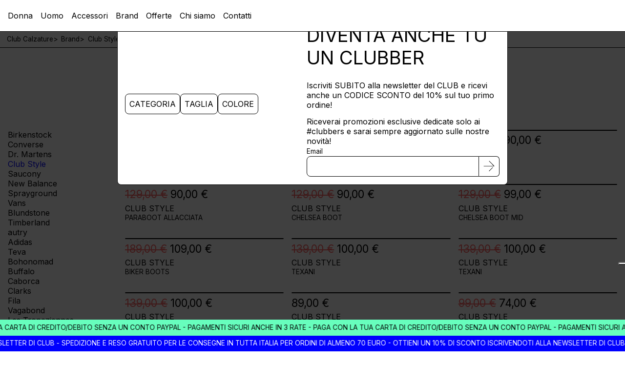

--- FILE ---
content_type: text/html; charset=utf-8
request_url: https://www.clubcalzature.com/top-brand/club-style/
body_size: 45602
content:
<!DOCTYPE html><html lang="en"><head><meta charSet="utf-8"/><meta name="viewport" content="width=device-width, initial-scale=1, viewport-fit=cover"/><meta name="apple-mobile-web-app-status-bar-style" content="black-translucent"/><link rel="canonical" href="https://www.clubcalzature.com/top-brand/club-style/"/><meta name="robots" content="index,follow"/><title>Scarpe Club Style | Club Calzature</title><meta name="next-head-count" content="6"/><link rel="preload" href="/_next/static/media/e4af272ccee01ff0-s.p.woff2" as="font" type="font/woff2" crossorigin="anonymous" data-next-font="size-adjust"/><link rel="preload" href="/_next/static/css/634efb60ef236bd0.css" as="style"/><link rel="stylesheet" href="/_next/static/css/634efb60ef236bd0.css" data-n-g=""/><link rel="preload" href="/_next/static/css/e95db582294c1392.css" as="style"/><link rel="stylesheet" href="/_next/static/css/e95db582294c1392.css" data-n-p=""/><noscript data-n-css=""></noscript><script defer="" nomodule="" src="/_next/static/chunks/polyfills-42372ed130431b0a.js"></script><script src="/_next/static/chunks/webpack-38cee4c0e358b1a3.js" defer=""></script><script src="/_next/static/chunks/framework-49c6cecf1f6d5795.js" defer=""></script><script src="/_next/static/chunks/main-c68b537ef495dcaf.js" defer=""></script><script src="/_next/static/chunks/pages/_app-c0a8308772cf7be0.js" defer=""></script><script src="/_next/static/chunks/29107295-2a9ca7f07685bf37.js" defer=""></script><script src="/_next/static/chunks/24-26c200415cc5bae3.js" defer=""></script><script src="/_next/static/chunks/pages/%5B%5B...path%5D%5D-02e369e1ddaf1d2b.js" defer=""></script><script src="/_next/static/eXIZkQ7oPkg3z4GBhiOab/_buildManifest.js" defer=""></script><script src="/_next/static/eXIZkQ7oPkg3z4GBhiOab/_ssgManifest.js" defer=""></script></head><body><div id="__next"><main class="__className_f367f3"><header id="headerDesktop_desktop__yEwcz"><div><nav><ul><a href="/"><li class="headerDesktop_logo__r_bMe"><img alt="Club Calzature logo" loading="lazy" decoding="async" data-nimg="fill" style="position:absolute;height:100%;width:100%;left:0;top:0;right:0;bottom:0;color:transparent" src="/_next/static/media/logo.646540b2.svg"/></li></a><a href="/cart/"><li class="headerDesktop_cart__frE80"><img alt="" loading="lazy" decoding="async" data-nimg="fill" style="position:absolute;height:100%;width:100%;left:0;top:0;right:0;bottom:0;color:transparent" src="/_next/static/media/cart.99f6a2b9.svg"/></li></a></ul><ul class="headerDesktop_navigation__RXSeI"><li><a href="/donna/">Donna</a></li><li><a href="/uomo/">Uomo</a></li><li><a href="/accessori/">Accessori</a></li><li><a href="/brand/">Brand</a></li><li><a href="/offerte/">Offerte</a></li><li><a href="/chi-siamo/">Chi siamo</a></li><li><a href="/contatti/">Contatti</a></li></ul><ul><li class="pointer headerDesktop_search__znco8"><img alt="" loading="lazy" decoding="async" data-nimg="fill" style="position:absolute;height:100%;width:100%;left:0;top:0;right:0;bottom:0;color:transparent" src="/_next/static/media/search.53743279.svg"/></li></ul></nav></div><div></div></header><header id="headerMobile_mobile__6trFh"><div class="headerMobile_wrapper__UhGOG"><div><ul class="headerMobile_bar__jCVLB"><a class="" href="/"><li class=""><img alt="Club Calzature logo" loading="lazy" decoding="async" data-nimg="fill" style="position:absolute;height:100%;width:100%;left:0;top:0;right:0;bottom:0;color:transparent" src="/_next/static/media/logo.646540b2.svg"/></li></a><a class="headerMobile_cart__W_Gah" href="/cart/"><li class=""><img alt="" loading="lazy" decoding="async" data-nimg="fill" style="position:absolute;height:100%;width:100%;left:0;top:0;right:0;bottom:0;color:transparent" src="/_next/static/media/cart.99f6a2b9.svg"/></li></a><li class="headerMobile_search__lCmTJ"><img alt="" loading="lazy" decoding="async" data-nimg="fill" style="position:absolute;height:100%;width:100%;left:0;top:0;right:0;bottom:0;color:transparent" src="/_next/static/media/search.53743279.svg"/></li><li class=""><img alt="" loading="lazy" decoding="async" data-nimg="fill" style="position:absolute;height:100%;width:100%;left:0;top:0;right:0;bottom:0;color:transparent" src="/_next/static/media/burger.ea960ee2.svg"/></li></ul></div></div></header><section><div class="small breadcrumb_container__W__Jl"><ul><li><a href="/">Club Calzature</a></li><li><a href="/brand/">Brand</a></li><li><a href="/top-brand/club-style/">Club Style</a></li></ul></div><script type="application/ld+json">{"@context":"http://schema.org","@type":"BreadcrumbList","itemListElement":[{"@type":"ListItem","position":1,"item":{"@id":"https://www.clubcalzature.com/","name":"Club Calzature"}},{"@type":"ListItem","position":2,"item":{"@id":"https://www.clubcalzature.com/brand","name":"Brand"}},{"@type":"ListItem","position":3,"item":{"@id":"https://www.clubcalzature.com/top-brand/club-style","name":"club-style"}}]}</script></section><section><section class="wide catalogue_container__Z0XRN"><div class="catalogue_navigation__iB7Ey"></div><div class="section catalogue_heading__nLdZx"><h1 class="h1 uppercase">Club Style</h1></div><div class="section catalogue_products__p4_k2"><div class="catalogue_grid__jgYes"><a href="/club-style-simil-ugg-lo-lowmel-nocciola-sneakers/"><div class="productPreview_container__C_wrD"><div class="productPreview_cover__kgnUI"><img alt="Sneakers Montone" loading="lazy" decoding="async" data-nimg="fill" style="position:absolute;height:100%;width:100%;left:0;top:0;right:0;bottom:0;object-fit:cover;object-position:center;color:transparent" sizes="100vw" srcSet="/_next/image/?url=https%3A%2F%2Fshop.clubcalzature.com%2Fwp-content%2Fuploads%2F2025%2F10%2FClub-Style-Simil-Ugg-Lo-Lowmel-Nocciola-Sneakers-donna-00004.jpg&amp;w=640&amp;q=75 640w, /_next/image/?url=https%3A%2F%2Fshop.clubcalzature.com%2Fwp-content%2Fuploads%2F2025%2F10%2FClub-Style-Simil-Ugg-Lo-Lowmel-Nocciola-Sneakers-donna-00004.jpg&amp;w=750&amp;q=75 750w, /_next/image/?url=https%3A%2F%2Fshop.clubcalzature.com%2Fwp-content%2Fuploads%2F2025%2F10%2FClub-Style-Simil-Ugg-Lo-Lowmel-Nocciola-Sneakers-donna-00004.jpg&amp;w=828&amp;q=75 828w, /_next/image/?url=https%3A%2F%2Fshop.clubcalzature.com%2Fwp-content%2Fuploads%2F2025%2F10%2FClub-Style-Simil-Ugg-Lo-Lowmel-Nocciola-Sneakers-donna-00004.jpg&amp;w=1080&amp;q=75 1080w, /_next/image/?url=https%3A%2F%2Fshop.clubcalzature.com%2Fwp-content%2Fuploads%2F2025%2F10%2FClub-Style-Simil-Ugg-Lo-Lowmel-Nocciola-Sneakers-donna-00004.jpg&amp;w=1200&amp;q=75 1200w, /_next/image/?url=https%3A%2F%2Fshop.clubcalzature.com%2Fwp-content%2Fuploads%2F2025%2F10%2FClub-Style-Simil-Ugg-Lo-Lowmel-Nocciola-Sneakers-donna-00004.jpg&amp;w=1920&amp;q=75 1920w, /_next/image/?url=https%3A%2F%2Fshop.clubcalzature.com%2Fwp-content%2Fuploads%2F2025%2F10%2FClub-Style-Simil-Ugg-Lo-Lowmel-Nocciola-Sneakers-donna-00004.jpg&amp;w=2048&amp;q=75 2048w, /_next/image/?url=https%3A%2F%2Fshop.clubcalzature.com%2Fwp-content%2Fuploads%2F2025%2F10%2FClub-Style-Simil-Ugg-Lo-Lowmel-Nocciola-Sneakers-donna-00004.jpg&amp;w=3840&amp;q=75 3840w" src="/_next/image/?url=https%3A%2F%2Fshop.clubcalzature.com%2Fwp-content%2Fuploads%2F2025%2F10%2FClub-Style-Simil-Ugg-Lo-Lowmel-Nocciola-Sneakers-donna-00004.jpg&amp;w=3840&amp;q=75"/></div><div><p class="h2" style="margin:var(--smallest) 0"><del class="red">99,00 €</del> <!-- -->74,00 €</p><p class="p uppercase pre">Club Style</p><p class="small uppercase pre">Sneakers Montone</p></div></div></a><a href="/club-style-simil-ugg-ultra-mini-marrone-2/"><div class="productPreview_container__C_wrD"><div class="productPreview_cover__kgnUI"><img alt="Stivaletti montone" loading="lazy" decoding="async" data-nimg="fill" style="position:absolute;height:100%;width:100%;left:0;top:0;right:0;bottom:0;object-fit:cover;object-position:center;color:transparent" sizes="100vw" srcSet="/_next/image/?url=https%3A%2F%2Fshop.clubcalzature.com%2Fwp-content%2Fuploads%2F2025%2F10%2FClub-Style-Simil-Ugg-Ultra-Mini-Marrone-donna-stivaletti-00003.jpg&amp;w=640&amp;q=75 640w, /_next/image/?url=https%3A%2F%2Fshop.clubcalzature.com%2Fwp-content%2Fuploads%2F2025%2F10%2FClub-Style-Simil-Ugg-Ultra-Mini-Marrone-donna-stivaletti-00003.jpg&amp;w=750&amp;q=75 750w, /_next/image/?url=https%3A%2F%2Fshop.clubcalzature.com%2Fwp-content%2Fuploads%2F2025%2F10%2FClub-Style-Simil-Ugg-Ultra-Mini-Marrone-donna-stivaletti-00003.jpg&amp;w=828&amp;q=75 828w, /_next/image/?url=https%3A%2F%2Fshop.clubcalzature.com%2Fwp-content%2Fuploads%2F2025%2F10%2FClub-Style-Simil-Ugg-Ultra-Mini-Marrone-donna-stivaletti-00003.jpg&amp;w=1080&amp;q=75 1080w, /_next/image/?url=https%3A%2F%2Fshop.clubcalzature.com%2Fwp-content%2Fuploads%2F2025%2F10%2FClub-Style-Simil-Ugg-Ultra-Mini-Marrone-donna-stivaletti-00003.jpg&amp;w=1200&amp;q=75 1200w, /_next/image/?url=https%3A%2F%2Fshop.clubcalzature.com%2Fwp-content%2Fuploads%2F2025%2F10%2FClub-Style-Simil-Ugg-Ultra-Mini-Marrone-donna-stivaletti-00003.jpg&amp;w=1920&amp;q=75 1920w, /_next/image/?url=https%3A%2F%2Fshop.clubcalzature.com%2Fwp-content%2Fuploads%2F2025%2F10%2FClub-Style-Simil-Ugg-Ultra-Mini-Marrone-donna-stivaletti-00003.jpg&amp;w=2048&amp;q=75 2048w, /_next/image/?url=https%3A%2F%2Fshop.clubcalzature.com%2Fwp-content%2Fuploads%2F2025%2F10%2FClub-Style-Simil-Ugg-Ultra-Mini-Marrone-donna-stivaletti-00003.jpg&amp;w=3840&amp;q=75 3840w" src="/_next/image/?url=https%3A%2F%2Fshop.clubcalzature.com%2Fwp-content%2Fuploads%2F2025%2F10%2FClub-Style-Simil-Ugg-Ultra-Mini-Marrone-donna-stivaletti-00003.jpg&amp;w=3840&amp;q=75"/></div><div><p class="h2" style="margin:var(--smallest) 0"><del class="red">99,00 €</del> <!-- -->74,00 €</p><p class="p uppercase pre">Club Style</p><p class="small uppercase pre">Stivaletti montone</p></div></div></a><a href="/club-style-stivale-tacco-ghetta-pelle-nero/"><div class="productPreview_container__C_wrD"><div class="productPreview_cover__kgnUI"><img alt="Stivali" loading="lazy" decoding="async" data-nimg="fill" style="position:absolute;height:100%;width:100%;left:0;top:0;right:0;bottom:0;object-fit:cover;object-position:center;color:transparent" sizes="100vw" srcSet="/_next/image/?url=https%3A%2F%2Fshop.clubcalzature.com%2Fwp-content%2Fuploads%2F2025%2F09%2FClub-Style-Stivale-Tacco-Ghetta-Pelle-Nero-donna-00004.jpg&amp;w=640&amp;q=75 640w, /_next/image/?url=https%3A%2F%2Fshop.clubcalzature.com%2Fwp-content%2Fuploads%2F2025%2F09%2FClub-Style-Stivale-Tacco-Ghetta-Pelle-Nero-donna-00004.jpg&amp;w=750&amp;q=75 750w, /_next/image/?url=https%3A%2F%2Fshop.clubcalzature.com%2Fwp-content%2Fuploads%2F2025%2F09%2FClub-Style-Stivale-Tacco-Ghetta-Pelle-Nero-donna-00004.jpg&amp;w=828&amp;q=75 828w, /_next/image/?url=https%3A%2F%2Fshop.clubcalzature.com%2Fwp-content%2Fuploads%2F2025%2F09%2FClub-Style-Stivale-Tacco-Ghetta-Pelle-Nero-donna-00004.jpg&amp;w=1080&amp;q=75 1080w, /_next/image/?url=https%3A%2F%2Fshop.clubcalzature.com%2Fwp-content%2Fuploads%2F2025%2F09%2FClub-Style-Stivale-Tacco-Ghetta-Pelle-Nero-donna-00004.jpg&amp;w=1200&amp;q=75 1200w, /_next/image/?url=https%3A%2F%2Fshop.clubcalzature.com%2Fwp-content%2Fuploads%2F2025%2F09%2FClub-Style-Stivale-Tacco-Ghetta-Pelle-Nero-donna-00004.jpg&amp;w=1920&amp;q=75 1920w, /_next/image/?url=https%3A%2F%2Fshop.clubcalzature.com%2Fwp-content%2Fuploads%2F2025%2F09%2FClub-Style-Stivale-Tacco-Ghetta-Pelle-Nero-donna-00004.jpg&amp;w=2048&amp;q=75 2048w, /_next/image/?url=https%3A%2F%2Fshop.clubcalzature.com%2Fwp-content%2Fuploads%2F2025%2F09%2FClub-Style-Stivale-Tacco-Ghetta-Pelle-Nero-donna-00004.jpg&amp;w=3840&amp;q=75 3840w" src="/_next/image/?url=https%3A%2F%2Fshop.clubcalzature.com%2Fwp-content%2Fuploads%2F2025%2F09%2FClub-Style-Stivale-Tacco-Ghetta-Pelle-Nero-donna-00004.jpg&amp;w=3840&amp;q=75"/></div><div><p class="h2" style="margin:var(--smallest) 0"><del class="red">129,00 €</del> <!-- -->90,00 €</p><p class="p uppercase pre">Club Style</p><p class="small uppercase pre">Stivali</p></div></div></a><a href="/club-style-paraboot-allacciata-pelle-nero/"><div class="productPreview_container__C_wrD"><div class="productPreview_cover__kgnUI"><img alt="Paraboot Allacciata" loading="lazy" decoding="async" data-nimg="fill" style="position:absolute;height:100%;width:100%;left:0;top:0;right:0;bottom:0;object-fit:cover;object-position:center;color:transparent" sizes="100vw" srcSet="/_next/image/?url=https%3A%2F%2Fshop.clubcalzature.com%2Fwp-content%2Fuploads%2F2025%2F09%2FClub-Style-Paraboot-Allacciata-Pelle-Nero-stringata-donna-00003.jpg&amp;w=640&amp;q=75 640w, /_next/image/?url=https%3A%2F%2Fshop.clubcalzature.com%2Fwp-content%2Fuploads%2F2025%2F09%2FClub-Style-Paraboot-Allacciata-Pelle-Nero-stringata-donna-00003.jpg&amp;w=750&amp;q=75 750w, /_next/image/?url=https%3A%2F%2Fshop.clubcalzature.com%2Fwp-content%2Fuploads%2F2025%2F09%2FClub-Style-Paraboot-Allacciata-Pelle-Nero-stringata-donna-00003.jpg&amp;w=828&amp;q=75 828w, /_next/image/?url=https%3A%2F%2Fshop.clubcalzature.com%2Fwp-content%2Fuploads%2F2025%2F09%2FClub-Style-Paraboot-Allacciata-Pelle-Nero-stringata-donna-00003.jpg&amp;w=1080&amp;q=75 1080w, /_next/image/?url=https%3A%2F%2Fshop.clubcalzature.com%2Fwp-content%2Fuploads%2F2025%2F09%2FClub-Style-Paraboot-Allacciata-Pelle-Nero-stringata-donna-00003.jpg&amp;w=1200&amp;q=75 1200w, /_next/image/?url=https%3A%2F%2Fshop.clubcalzature.com%2Fwp-content%2Fuploads%2F2025%2F09%2FClub-Style-Paraboot-Allacciata-Pelle-Nero-stringata-donna-00003.jpg&amp;w=1920&amp;q=75 1920w, /_next/image/?url=https%3A%2F%2Fshop.clubcalzature.com%2Fwp-content%2Fuploads%2F2025%2F09%2FClub-Style-Paraboot-Allacciata-Pelle-Nero-stringata-donna-00003.jpg&amp;w=2048&amp;q=75 2048w, /_next/image/?url=https%3A%2F%2Fshop.clubcalzature.com%2Fwp-content%2Fuploads%2F2025%2F09%2FClub-Style-Paraboot-Allacciata-Pelle-Nero-stringata-donna-00003.jpg&amp;w=3840&amp;q=75 3840w" src="/_next/image/?url=https%3A%2F%2Fshop.clubcalzature.com%2Fwp-content%2Fuploads%2F2025%2F09%2FClub-Style-Paraboot-Allacciata-Pelle-Nero-stringata-donna-00003.jpg&amp;w=3840&amp;q=75"/></div><div><p class="h2" style="margin:var(--smallest) 0"><del class="red">129,00 €</del> <!-- -->90,00 €</p><p class="p uppercase pre">Club Style</p><p class="small uppercase pre">Paraboot Allacciata</p></div></div></a><a href="/club-style-chelsea-boot-pelle-nero-2/"><div class="productPreview_container__C_wrD"><div class="productPreview_cover__kgnUI"><img alt="Chelsea Boot" loading="lazy" decoding="async" data-nimg="fill" style="position:absolute;height:100%;width:100%;left:0;top:0;right:0;bottom:0;object-fit:cover;object-position:center;color:transparent" sizes="100vw" srcSet="/_next/image/?url=https%3A%2F%2Fshop.clubcalzature.com%2Fwp-content%2Fuploads%2F2025%2F09%2FClub-Style-Chelsea-Boot-Pelle-Nero-stivaletti-donna-00004.jpg&amp;w=640&amp;q=75 640w, /_next/image/?url=https%3A%2F%2Fshop.clubcalzature.com%2Fwp-content%2Fuploads%2F2025%2F09%2FClub-Style-Chelsea-Boot-Pelle-Nero-stivaletti-donna-00004.jpg&amp;w=750&amp;q=75 750w, /_next/image/?url=https%3A%2F%2Fshop.clubcalzature.com%2Fwp-content%2Fuploads%2F2025%2F09%2FClub-Style-Chelsea-Boot-Pelle-Nero-stivaletti-donna-00004.jpg&amp;w=828&amp;q=75 828w, /_next/image/?url=https%3A%2F%2Fshop.clubcalzature.com%2Fwp-content%2Fuploads%2F2025%2F09%2FClub-Style-Chelsea-Boot-Pelle-Nero-stivaletti-donna-00004.jpg&amp;w=1080&amp;q=75 1080w, /_next/image/?url=https%3A%2F%2Fshop.clubcalzature.com%2Fwp-content%2Fuploads%2F2025%2F09%2FClub-Style-Chelsea-Boot-Pelle-Nero-stivaletti-donna-00004.jpg&amp;w=1200&amp;q=75 1200w, /_next/image/?url=https%3A%2F%2Fshop.clubcalzature.com%2Fwp-content%2Fuploads%2F2025%2F09%2FClub-Style-Chelsea-Boot-Pelle-Nero-stivaletti-donna-00004.jpg&amp;w=1920&amp;q=75 1920w, /_next/image/?url=https%3A%2F%2Fshop.clubcalzature.com%2Fwp-content%2Fuploads%2F2025%2F09%2FClub-Style-Chelsea-Boot-Pelle-Nero-stivaletti-donna-00004.jpg&amp;w=2048&amp;q=75 2048w, /_next/image/?url=https%3A%2F%2Fshop.clubcalzature.com%2Fwp-content%2Fuploads%2F2025%2F09%2FClub-Style-Chelsea-Boot-Pelle-Nero-stivaletti-donna-00004.jpg&amp;w=3840&amp;q=75 3840w" src="/_next/image/?url=https%3A%2F%2Fshop.clubcalzature.com%2Fwp-content%2Fuploads%2F2025%2F09%2FClub-Style-Chelsea-Boot-Pelle-Nero-stivaletti-donna-00004.jpg&amp;w=3840&amp;q=75"/></div><div><p class="h2" style="margin:var(--smallest) 0"><del class="red">129,00 €</del> <!-- -->90,00 €</p><p class="p uppercase pre">Club Style</p><p class="small uppercase pre">Chelsea Boot</p></div></div></a><a href="/club-style-chelsea-boot-mid-camoscio-marrone/"><div class="productPreview_container__C_wrD"><div class="productPreview_cover__kgnUI"><img alt="Chelsea Boot Mid" loading="lazy" decoding="async" data-nimg="fill" style="position:absolute;height:100%;width:100%;left:0;top:0;right:0;bottom:0;object-fit:cover;object-position:center;color:transparent" sizes="100vw" srcSet="/_next/image/?url=https%3A%2F%2Fshop.clubcalzature.com%2Fwp-content%2Fuploads%2F2025%2F09%2FClub-Style-Chelsea-Boot-Mid-Camoscio-Marrone-stivaletto-donna-00004.jpg&amp;w=640&amp;q=75 640w, /_next/image/?url=https%3A%2F%2Fshop.clubcalzature.com%2Fwp-content%2Fuploads%2F2025%2F09%2FClub-Style-Chelsea-Boot-Mid-Camoscio-Marrone-stivaletto-donna-00004.jpg&amp;w=750&amp;q=75 750w, /_next/image/?url=https%3A%2F%2Fshop.clubcalzature.com%2Fwp-content%2Fuploads%2F2025%2F09%2FClub-Style-Chelsea-Boot-Mid-Camoscio-Marrone-stivaletto-donna-00004.jpg&amp;w=828&amp;q=75 828w, /_next/image/?url=https%3A%2F%2Fshop.clubcalzature.com%2Fwp-content%2Fuploads%2F2025%2F09%2FClub-Style-Chelsea-Boot-Mid-Camoscio-Marrone-stivaletto-donna-00004.jpg&amp;w=1080&amp;q=75 1080w, /_next/image/?url=https%3A%2F%2Fshop.clubcalzature.com%2Fwp-content%2Fuploads%2F2025%2F09%2FClub-Style-Chelsea-Boot-Mid-Camoscio-Marrone-stivaletto-donna-00004.jpg&amp;w=1200&amp;q=75 1200w, /_next/image/?url=https%3A%2F%2Fshop.clubcalzature.com%2Fwp-content%2Fuploads%2F2025%2F09%2FClub-Style-Chelsea-Boot-Mid-Camoscio-Marrone-stivaletto-donna-00004.jpg&amp;w=1920&amp;q=75 1920w, /_next/image/?url=https%3A%2F%2Fshop.clubcalzature.com%2Fwp-content%2Fuploads%2F2025%2F09%2FClub-Style-Chelsea-Boot-Mid-Camoscio-Marrone-stivaletto-donna-00004.jpg&amp;w=2048&amp;q=75 2048w, /_next/image/?url=https%3A%2F%2Fshop.clubcalzature.com%2Fwp-content%2Fuploads%2F2025%2F09%2FClub-Style-Chelsea-Boot-Mid-Camoscio-Marrone-stivaletto-donna-00004.jpg&amp;w=3840&amp;q=75 3840w" src="/_next/image/?url=https%3A%2F%2Fshop.clubcalzature.com%2Fwp-content%2Fuploads%2F2025%2F09%2FClub-Style-Chelsea-Boot-Mid-Camoscio-Marrone-stivaletto-donna-00004.jpg&amp;w=3840&amp;q=75"/></div><div><p class="h2" style="margin:var(--smallest) 0"><del class="red">129,00 €</del> <!-- -->99,00 €</p><p class="p uppercase pre">Club Style</p><p class="small uppercase pre">Chelsea Boot Mid</p></div></div></a><a href="/club-style-stivale-biker-ghetta-punta-quadrata-pelle-nero/"><div class="productPreview_container__C_wrD"><div class="productPreview_cover__kgnUI"><img alt="Biker Boots" loading="lazy" decoding="async" data-nimg="fill" style="position:absolute;height:100%;width:100%;left:0;top:0;right:0;bottom:0;object-fit:cover;object-position:center;color:transparent" sizes="100vw" srcSet="/_next/image/?url=https%3A%2F%2Fshop.clubcalzature.com%2Fwp-content%2Fuploads%2F2025%2F08%2FClub-Style-Stivale-Biker-Boots-Ghetta-Punta-Quadrata-Pelle-Nero-00003.jpg&amp;w=640&amp;q=75 640w, /_next/image/?url=https%3A%2F%2Fshop.clubcalzature.com%2Fwp-content%2Fuploads%2F2025%2F08%2FClub-Style-Stivale-Biker-Boots-Ghetta-Punta-Quadrata-Pelle-Nero-00003.jpg&amp;w=750&amp;q=75 750w, /_next/image/?url=https%3A%2F%2Fshop.clubcalzature.com%2Fwp-content%2Fuploads%2F2025%2F08%2FClub-Style-Stivale-Biker-Boots-Ghetta-Punta-Quadrata-Pelle-Nero-00003.jpg&amp;w=828&amp;q=75 828w, /_next/image/?url=https%3A%2F%2Fshop.clubcalzature.com%2Fwp-content%2Fuploads%2F2025%2F08%2FClub-Style-Stivale-Biker-Boots-Ghetta-Punta-Quadrata-Pelle-Nero-00003.jpg&amp;w=1080&amp;q=75 1080w, /_next/image/?url=https%3A%2F%2Fshop.clubcalzature.com%2Fwp-content%2Fuploads%2F2025%2F08%2FClub-Style-Stivale-Biker-Boots-Ghetta-Punta-Quadrata-Pelle-Nero-00003.jpg&amp;w=1200&amp;q=75 1200w, /_next/image/?url=https%3A%2F%2Fshop.clubcalzature.com%2Fwp-content%2Fuploads%2F2025%2F08%2FClub-Style-Stivale-Biker-Boots-Ghetta-Punta-Quadrata-Pelle-Nero-00003.jpg&amp;w=1920&amp;q=75 1920w, /_next/image/?url=https%3A%2F%2Fshop.clubcalzature.com%2Fwp-content%2Fuploads%2F2025%2F08%2FClub-Style-Stivale-Biker-Boots-Ghetta-Punta-Quadrata-Pelle-Nero-00003.jpg&amp;w=2048&amp;q=75 2048w, /_next/image/?url=https%3A%2F%2Fshop.clubcalzature.com%2Fwp-content%2Fuploads%2F2025%2F08%2FClub-Style-Stivale-Biker-Boots-Ghetta-Punta-Quadrata-Pelle-Nero-00003.jpg&amp;w=3840&amp;q=75 3840w" src="/_next/image/?url=https%3A%2F%2Fshop.clubcalzature.com%2Fwp-content%2Fuploads%2F2025%2F08%2FClub-Style-Stivale-Biker-Boots-Ghetta-Punta-Quadrata-Pelle-Nero-00003.jpg&amp;w=3840&amp;q=75"/></div><div><p class="h2" style="margin:var(--smallest) 0"><del class="red">189,00 €</del> <!-- -->109,00 €</p><p class="p uppercase pre">Club Style</p><p class="small uppercase pre">Biker Boots</p></div></div></a><a href="/club-style-texano-basso-liscio-camoscio-cuoio/"><div class="productPreview_container__C_wrD"><div class="productPreview_cover__kgnUI"><img alt="Texani" loading="lazy" decoding="async" data-nimg="fill" style="position:absolute;height:100%;width:100%;left:0;top:0;right:0;bottom:0;object-fit:cover;object-position:center;color:transparent" sizes="100vw" srcSet="/_next/image/?url=https%3A%2F%2Fshop.clubcalzature.com%2Fwp-content%2Fuploads%2F2025%2F03%2FAdobe-Express-file-2025-04-07T153359.177.jpg&amp;w=640&amp;q=75 640w, /_next/image/?url=https%3A%2F%2Fshop.clubcalzature.com%2Fwp-content%2Fuploads%2F2025%2F03%2FAdobe-Express-file-2025-04-07T153359.177.jpg&amp;w=750&amp;q=75 750w, /_next/image/?url=https%3A%2F%2Fshop.clubcalzature.com%2Fwp-content%2Fuploads%2F2025%2F03%2FAdobe-Express-file-2025-04-07T153359.177.jpg&amp;w=828&amp;q=75 828w, /_next/image/?url=https%3A%2F%2Fshop.clubcalzature.com%2Fwp-content%2Fuploads%2F2025%2F03%2FAdobe-Express-file-2025-04-07T153359.177.jpg&amp;w=1080&amp;q=75 1080w, /_next/image/?url=https%3A%2F%2Fshop.clubcalzature.com%2Fwp-content%2Fuploads%2F2025%2F03%2FAdobe-Express-file-2025-04-07T153359.177.jpg&amp;w=1200&amp;q=75 1200w, /_next/image/?url=https%3A%2F%2Fshop.clubcalzature.com%2Fwp-content%2Fuploads%2F2025%2F03%2FAdobe-Express-file-2025-04-07T153359.177.jpg&amp;w=1920&amp;q=75 1920w, /_next/image/?url=https%3A%2F%2Fshop.clubcalzature.com%2Fwp-content%2Fuploads%2F2025%2F03%2FAdobe-Express-file-2025-04-07T153359.177.jpg&amp;w=2048&amp;q=75 2048w, /_next/image/?url=https%3A%2F%2Fshop.clubcalzature.com%2Fwp-content%2Fuploads%2F2025%2F03%2FAdobe-Express-file-2025-04-07T153359.177.jpg&amp;w=3840&amp;q=75 3840w" src="/_next/image/?url=https%3A%2F%2Fshop.clubcalzature.com%2Fwp-content%2Fuploads%2F2025%2F03%2FAdobe-Express-file-2025-04-07T153359.177.jpg&amp;w=3840&amp;q=75"/></div><div><p class="h2" style="margin:var(--smallest) 0"><del class="red">139,00 €</del> <!-- -->100,00 €</p><p class="p uppercase pre">Club Style</p><p class="small uppercase pre">Texani</p></div></div></a><a href="/club-style-texano-basso-liscio-camoscio-marrone/"><div class="productPreview_container__C_wrD"><div class="productPreview_cover__kgnUI"><img alt="Texani" loading="lazy" decoding="async" data-nimg="fill" style="position:absolute;height:100%;width:100%;left:0;top:0;right:0;bottom:0;object-fit:cover;object-position:center;color:transparent" sizes="100vw" srcSet="/_next/image/?url=https%3A%2F%2Fshop.clubcalzature.com%2Fwp-content%2Fuploads%2F2025%2F03%2FAdobe-Express-file-2025-04-07T153854.329.jpg&amp;w=640&amp;q=75 640w, /_next/image/?url=https%3A%2F%2Fshop.clubcalzature.com%2Fwp-content%2Fuploads%2F2025%2F03%2FAdobe-Express-file-2025-04-07T153854.329.jpg&amp;w=750&amp;q=75 750w, /_next/image/?url=https%3A%2F%2Fshop.clubcalzature.com%2Fwp-content%2Fuploads%2F2025%2F03%2FAdobe-Express-file-2025-04-07T153854.329.jpg&amp;w=828&amp;q=75 828w, /_next/image/?url=https%3A%2F%2Fshop.clubcalzature.com%2Fwp-content%2Fuploads%2F2025%2F03%2FAdobe-Express-file-2025-04-07T153854.329.jpg&amp;w=1080&amp;q=75 1080w, /_next/image/?url=https%3A%2F%2Fshop.clubcalzature.com%2Fwp-content%2Fuploads%2F2025%2F03%2FAdobe-Express-file-2025-04-07T153854.329.jpg&amp;w=1200&amp;q=75 1200w, /_next/image/?url=https%3A%2F%2Fshop.clubcalzature.com%2Fwp-content%2Fuploads%2F2025%2F03%2FAdobe-Express-file-2025-04-07T153854.329.jpg&amp;w=1920&amp;q=75 1920w, /_next/image/?url=https%3A%2F%2Fshop.clubcalzature.com%2Fwp-content%2Fuploads%2F2025%2F03%2FAdobe-Express-file-2025-04-07T153854.329.jpg&amp;w=2048&amp;q=75 2048w, /_next/image/?url=https%3A%2F%2Fshop.clubcalzature.com%2Fwp-content%2Fuploads%2F2025%2F03%2FAdobe-Express-file-2025-04-07T153854.329.jpg&amp;w=3840&amp;q=75 3840w" src="/_next/image/?url=https%3A%2F%2Fshop.clubcalzature.com%2Fwp-content%2Fuploads%2F2025%2F03%2FAdobe-Express-file-2025-04-07T153854.329.jpg&amp;w=3840&amp;q=75"/></div><div><p class="h2" style="margin:var(--smallest) 0"><del class="red">139,00 €</del> <!-- -->100,00 €</p><p class="p uppercase pre">Club Style</p><p class="small uppercase pre">Texani</p></div></div></a><a href="/club-style-texano-basso-liscio-camoscio-taupe/"><div class="productPreview_container__C_wrD"><div class="productPreview_cover__kgnUI"><img alt="Texani" loading="lazy" decoding="async" data-nimg="fill" style="position:absolute;height:100%;width:100%;left:0;top:0;right:0;bottom:0;object-fit:cover;object-position:center;color:transparent" sizes="100vw" srcSet="/_next/image/?url=https%3A%2F%2Fshop.clubcalzature.com%2Fwp-content%2Fuploads%2F2025%2F03%2FAdobe-Express-file-2025-04-07T154550.502.jpg&amp;w=640&amp;q=75 640w, /_next/image/?url=https%3A%2F%2Fshop.clubcalzature.com%2Fwp-content%2Fuploads%2F2025%2F03%2FAdobe-Express-file-2025-04-07T154550.502.jpg&amp;w=750&amp;q=75 750w, /_next/image/?url=https%3A%2F%2Fshop.clubcalzature.com%2Fwp-content%2Fuploads%2F2025%2F03%2FAdobe-Express-file-2025-04-07T154550.502.jpg&amp;w=828&amp;q=75 828w, /_next/image/?url=https%3A%2F%2Fshop.clubcalzature.com%2Fwp-content%2Fuploads%2F2025%2F03%2FAdobe-Express-file-2025-04-07T154550.502.jpg&amp;w=1080&amp;q=75 1080w, /_next/image/?url=https%3A%2F%2Fshop.clubcalzature.com%2Fwp-content%2Fuploads%2F2025%2F03%2FAdobe-Express-file-2025-04-07T154550.502.jpg&amp;w=1200&amp;q=75 1200w, /_next/image/?url=https%3A%2F%2Fshop.clubcalzature.com%2Fwp-content%2Fuploads%2F2025%2F03%2FAdobe-Express-file-2025-04-07T154550.502.jpg&amp;w=1920&amp;q=75 1920w, /_next/image/?url=https%3A%2F%2Fshop.clubcalzature.com%2Fwp-content%2Fuploads%2F2025%2F03%2FAdobe-Express-file-2025-04-07T154550.502.jpg&amp;w=2048&amp;q=75 2048w, /_next/image/?url=https%3A%2F%2Fshop.clubcalzature.com%2Fwp-content%2Fuploads%2F2025%2F03%2FAdobe-Express-file-2025-04-07T154550.502.jpg&amp;w=3840&amp;q=75 3840w" src="/_next/image/?url=https%3A%2F%2Fshop.clubcalzature.com%2Fwp-content%2Fuploads%2F2025%2F03%2FAdobe-Express-file-2025-04-07T154550.502.jpg&amp;w=3840&amp;q=75"/></div><div><p class="h2" style="margin:var(--smallest) 0"><del class="red">139,00 €</del> <!-- -->100,00 €</p><p class="p uppercase pre">Club Style</p><p class="small uppercase pre">Texani</p></div></div></a><a href="/club-style-decollete-3-cinturini-naplak-nero/"><div class="productPreview_container__C_wrD"><div class="productPreview_cover__kgnUI"><img alt="décolleté" loading="lazy" decoding="async" data-nimg="fill" style="position:absolute;height:100%;width:100%;left:0;top:0;right:0;bottom:0;object-fit:cover;object-position:center;color:transparent" sizes="100vw" srcSet="/_next/image/?url=https%3A%2F%2Fshop.clubcalzature.com%2Fwp-content%2Fuploads%2F2024%2F10%2Ffile-2024-10-25T150252.770.jpg&amp;w=640&amp;q=75 640w, /_next/image/?url=https%3A%2F%2Fshop.clubcalzature.com%2Fwp-content%2Fuploads%2F2024%2F10%2Ffile-2024-10-25T150252.770.jpg&amp;w=750&amp;q=75 750w, /_next/image/?url=https%3A%2F%2Fshop.clubcalzature.com%2Fwp-content%2Fuploads%2F2024%2F10%2Ffile-2024-10-25T150252.770.jpg&amp;w=828&amp;q=75 828w, /_next/image/?url=https%3A%2F%2Fshop.clubcalzature.com%2Fwp-content%2Fuploads%2F2024%2F10%2Ffile-2024-10-25T150252.770.jpg&amp;w=1080&amp;q=75 1080w, /_next/image/?url=https%3A%2F%2Fshop.clubcalzature.com%2Fwp-content%2Fuploads%2F2024%2F10%2Ffile-2024-10-25T150252.770.jpg&amp;w=1200&amp;q=75 1200w, /_next/image/?url=https%3A%2F%2Fshop.clubcalzature.com%2Fwp-content%2Fuploads%2F2024%2F10%2Ffile-2024-10-25T150252.770.jpg&amp;w=1920&amp;q=75 1920w, /_next/image/?url=https%3A%2F%2Fshop.clubcalzature.com%2Fwp-content%2Fuploads%2F2024%2F10%2Ffile-2024-10-25T150252.770.jpg&amp;w=2048&amp;q=75 2048w, /_next/image/?url=https%3A%2F%2Fshop.clubcalzature.com%2Fwp-content%2Fuploads%2F2024%2F10%2Ffile-2024-10-25T150252.770.jpg&amp;w=3840&amp;q=75 3840w" src="/_next/image/?url=https%3A%2F%2Fshop.clubcalzature.com%2Fwp-content%2Fuploads%2F2024%2F10%2Ffile-2024-10-25T150252.770.jpg&amp;w=3840&amp;q=75"/></div><div><p class="h2" style="margin:var(--smallest) 0"> <!-- -->89,00 €</p><p class="p uppercase pre">Club Style</p><p class="small uppercase pre">décolleté</p></div></div></a><a href="/club-style-simil-ugg-chillapeak-platform-nocciola/"><div class="productPreview_container__C_wrD"><div class="productPreview_cover__kgnUI"><img alt="Stivaletti Platform Montone" loading="lazy" decoding="async" data-nimg="fill" style="position:absolute;height:100%;width:100%;left:0;top:0;right:0;bottom:0;object-fit:cover;object-position:center;color:transparent" sizes="100vw" srcSet="/_next/image/?url=https%3A%2F%2Fshop.clubcalzature.com%2Fwp-content%2Fuploads%2F2024%2F10%2Ffile-2024-11-06T184512.924.jpg&amp;w=640&amp;q=75 640w, /_next/image/?url=https%3A%2F%2Fshop.clubcalzature.com%2Fwp-content%2Fuploads%2F2024%2F10%2Ffile-2024-11-06T184512.924.jpg&amp;w=750&amp;q=75 750w, /_next/image/?url=https%3A%2F%2Fshop.clubcalzature.com%2Fwp-content%2Fuploads%2F2024%2F10%2Ffile-2024-11-06T184512.924.jpg&amp;w=828&amp;q=75 828w, /_next/image/?url=https%3A%2F%2Fshop.clubcalzature.com%2Fwp-content%2Fuploads%2F2024%2F10%2Ffile-2024-11-06T184512.924.jpg&amp;w=1080&amp;q=75 1080w, /_next/image/?url=https%3A%2F%2Fshop.clubcalzature.com%2Fwp-content%2Fuploads%2F2024%2F10%2Ffile-2024-11-06T184512.924.jpg&amp;w=1200&amp;q=75 1200w, /_next/image/?url=https%3A%2F%2Fshop.clubcalzature.com%2Fwp-content%2Fuploads%2F2024%2F10%2Ffile-2024-11-06T184512.924.jpg&amp;w=1920&amp;q=75 1920w, /_next/image/?url=https%3A%2F%2Fshop.clubcalzature.com%2Fwp-content%2Fuploads%2F2024%2F10%2Ffile-2024-11-06T184512.924.jpg&amp;w=2048&amp;q=75 2048w, /_next/image/?url=https%3A%2F%2Fshop.clubcalzature.com%2Fwp-content%2Fuploads%2F2024%2F10%2Ffile-2024-11-06T184512.924.jpg&amp;w=3840&amp;q=75 3840w" src="/_next/image/?url=https%3A%2F%2Fshop.clubcalzature.com%2Fwp-content%2Fuploads%2F2024%2F10%2Ffile-2024-11-06T184512.924.jpg&amp;w=3840&amp;q=75"/></div><div><p class="h2" style="margin:var(--smallest) 0"><del class="red">99,00 €</del> <!-- -->74,00 €</p><p class="p uppercase pre">Club Style</p><p class="small uppercase pre">Stivaletti Platform Montone</p></div></div></a><a href="/club-style-texano-basso-liscio-pelle-nero/"><div class="productPreview_container__C_wrD"><div class="productPreview_cover__kgnUI"><img alt="Texani" loading="lazy" decoding="async" data-nimg="fill" style="position:absolute;height:100%;width:100%;left:0;top:0;right:0;bottom:0;object-fit:cover;object-position:center;color:transparent" sizes="100vw" srcSet="/_next/image/?url=https%3A%2F%2Fshop.clubcalzature.com%2Fwp-content%2Fuploads%2F2024%2F10%2Ffile-2024-11-27T124553.806.jpg&amp;w=640&amp;q=75 640w, /_next/image/?url=https%3A%2F%2Fshop.clubcalzature.com%2Fwp-content%2Fuploads%2F2024%2F10%2Ffile-2024-11-27T124553.806.jpg&amp;w=750&amp;q=75 750w, /_next/image/?url=https%3A%2F%2Fshop.clubcalzature.com%2Fwp-content%2Fuploads%2F2024%2F10%2Ffile-2024-11-27T124553.806.jpg&amp;w=828&amp;q=75 828w, /_next/image/?url=https%3A%2F%2Fshop.clubcalzature.com%2Fwp-content%2Fuploads%2F2024%2F10%2Ffile-2024-11-27T124553.806.jpg&amp;w=1080&amp;q=75 1080w, /_next/image/?url=https%3A%2F%2Fshop.clubcalzature.com%2Fwp-content%2Fuploads%2F2024%2F10%2Ffile-2024-11-27T124553.806.jpg&amp;w=1200&amp;q=75 1200w, /_next/image/?url=https%3A%2F%2Fshop.clubcalzature.com%2Fwp-content%2Fuploads%2F2024%2F10%2Ffile-2024-11-27T124553.806.jpg&amp;w=1920&amp;q=75 1920w, /_next/image/?url=https%3A%2F%2Fshop.clubcalzature.com%2Fwp-content%2Fuploads%2F2024%2F10%2Ffile-2024-11-27T124553.806.jpg&amp;w=2048&amp;q=75 2048w, /_next/image/?url=https%3A%2F%2Fshop.clubcalzature.com%2Fwp-content%2Fuploads%2F2024%2F10%2Ffile-2024-11-27T124553.806.jpg&amp;w=3840&amp;q=75 3840w" src="/_next/image/?url=https%3A%2F%2Fshop.clubcalzature.com%2Fwp-content%2Fuploads%2F2024%2F10%2Ffile-2024-11-27T124553.806.jpg&amp;w=3840&amp;q=75"/></div><div><p class="h2" style="margin:var(--smallest) 0"><del class="red">139,00 €</del> <!-- -->100,00 €</p><p class="p uppercase pre">Club Style</p><p class="small uppercase pre">Texani</p></div></div></a><a href="/club-style-simil-ugg-ultra-mini-camel/"><div class="productPreview_container__C_wrD"><div class="productPreview_cover__kgnUI"><img alt="Stivaletti Montone" loading="lazy" decoding="async" data-nimg="fill" style="position:absolute;height:100%;width:100%;left:0;top:0;right:0;bottom:0;object-fit:cover;object-position:center;color:transparent" sizes="100vw" srcSet="/_next/image/?url=https%3A%2F%2Fshop.clubcalzature.com%2Fwp-content%2Fuploads%2F2024%2F10%2Ffile-2024-11-06T181355.091.jpg&amp;w=640&amp;q=75 640w, /_next/image/?url=https%3A%2F%2Fshop.clubcalzature.com%2Fwp-content%2Fuploads%2F2024%2F10%2Ffile-2024-11-06T181355.091.jpg&amp;w=750&amp;q=75 750w, /_next/image/?url=https%3A%2F%2Fshop.clubcalzature.com%2Fwp-content%2Fuploads%2F2024%2F10%2Ffile-2024-11-06T181355.091.jpg&amp;w=828&amp;q=75 828w, /_next/image/?url=https%3A%2F%2Fshop.clubcalzature.com%2Fwp-content%2Fuploads%2F2024%2F10%2Ffile-2024-11-06T181355.091.jpg&amp;w=1080&amp;q=75 1080w, /_next/image/?url=https%3A%2F%2Fshop.clubcalzature.com%2Fwp-content%2Fuploads%2F2024%2F10%2Ffile-2024-11-06T181355.091.jpg&amp;w=1200&amp;q=75 1200w, /_next/image/?url=https%3A%2F%2Fshop.clubcalzature.com%2Fwp-content%2Fuploads%2F2024%2F10%2Ffile-2024-11-06T181355.091.jpg&amp;w=1920&amp;q=75 1920w, /_next/image/?url=https%3A%2F%2Fshop.clubcalzature.com%2Fwp-content%2Fuploads%2F2024%2F10%2Ffile-2024-11-06T181355.091.jpg&amp;w=2048&amp;q=75 2048w, /_next/image/?url=https%3A%2F%2Fshop.clubcalzature.com%2Fwp-content%2Fuploads%2F2024%2F10%2Ffile-2024-11-06T181355.091.jpg&amp;w=3840&amp;q=75 3840w" src="/_next/image/?url=https%3A%2F%2Fshop.clubcalzature.com%2Fwp-content%2Fuploads%2F2024%2F10%2Ffile-2024-11-06T181355.091.jpg&amp;w=3840&amp;q=75"/></div><div><p class="h2" style="margin:var(--smallest) 0"><del class="red">99,00 €</del> <!-- -->74,00 €</p><p class="p uppercase pre">Club Style</p><p class="small uppercase pre">Stivaletti Montone</p></div></div></a><a href="/club-style-simil-ugg-ultra-mini-taupe-2/"><div class="productPreview_container__C_wrD"><div class="productPreview_cover__kgnUI"><img alt="Stivaletti Montone" loading="lazy" decoding="async" data-nimg="fill" style="position:absolute;height:100%;width:100%;left:0;top:0;right:0;bottom:0;object-fit:cover;object-position:center;color:transparent" sizes="100vw" srcSet="/_next/image/?url=https%3A%2F%2Fshop.clubcalzature.com%2Fwp-content%2Fuploads%2F2024%2F10%2Ffile-2024-11-06T181819.153.jpg&amp;w=640&amp;q=75 640w, /_next/image/?url=https%3A%2F%2Fshop.clubcalzature.com%2Fwp-content%2Fuploads%2F2024%2F10%2Ffile-2024-11-06T181819.153.jpg&amp;w=750&amp;q=75 750w, /_next/image/?url=https%3A%2F%2Fshop.clubcalzature.com%2Fwp-content%2Fuploads%2F2024%2F10%2Ffile-2024-11-06T181819.153.jpg&amp;w=828&amp;q=75 828w, /_next/image/?url=https%3A%2F%2Fshop.clubcalzature.com%2Fwp-content%2Fuploads%2F2024%2F10%2Ffile-2024-11-06T181819.153.jpg&amp;w=1080&amp;q=75 1080w, /_next/image/?url=https%3A%2F%2Fshop.clubcalzature.com%2Fwp-content%2Fuploads%2F2024%2F10%2Ffile-2024-11-06T181819.153.jpg&amp;w=1200&amp;q=75 1200w, /_next/image/?url=https%3A%2F%2Fshop.clubcalzature.com%2Fwp-content%2Fuploads%2F2024%2F10%2Ffile-2024-11-06T181819.153.jpg&amp;w=1920&amp;q=75 1920w, /_next/image/?url=https%3A%2F%2Fshop.clubcalzature.com%2Fwp-content%2Fuploads%2F2024%2F10%2Ffile-2024-11-06T181819.153.jpg&amp;w=2048&amp;q=75 2048w, /_next/image/?url=https%3A%2F%2Fshop.clubcalzature.com%2Fwp-content%2Fuploads%2F2024%2F10%2Ffile-2024-11-06T181819.153.jpg&amp;w=3840&amp;q=75 3840w" src="/_next/image/?url=https%3A%2F%2Fshop.clubcalzature.com%2Fwp-content%2Fuploads%2F2024%2F10%2Ffile-2024-11-06T181819.153.jpg&amp;w=3840&amp;q=75"/></div><div><p class="h2" style="margin:var(--smallest) 0"><del class="red">99,00 €</del> <!-- -->74,00 €</p><p class="p uppercase pre">Club Style</p><p class="small uppercase pre">Stivaletti Montone</p></div></div></a><a href="/club-style-simil-ugg-ultra-mini-beige/"><div class="productPreview_container__C_wrD"><div class="productPreview_cover__kgnUI"><img alt="Stivaletti Montone" loading="lazy" decoding="async" data-nimg="fill" style="position:absolute;height:100%;width:100%;left:0;top:0;right:0;bottom:0;object-fit:cover;object-position:center;color:transparent" sizes="100vw" srcSet="/_next/image/?url=https%3A%2F%2Fshop.clubcalzature.com%2Fwp-content%2Fuploads%2F2024%2F10%2Ffile-2024-11-06T182150.717.jpg&amp;w=640&amp;q=75 640w, /_next/image/?url=https%3A%2F%2Fshop.clubcalzature.com%2Fwp-content%2Fuploads%2F2024%2F10%2Ffile-2024-11-06T182150.717.jpg&amp;w=750&amp;q=75 750w, /_next/image/?url=https%3A%2F%2Fshop.clubcalzature.com%2Fwp-content%2Fuploads%2F2024%2F10%2Ffile-2024-11-06T182150.717.jpg&amp;w=828&amp;q=75 828w, /_next/image/?url=https%3A%2F%2Fshop.clubcalzature.com%2Fwp-content%2Fuploads%2F2024%2F10%2Ffile-2024-11-06T182150.717.jpg&amp;w=1080&amp;q=75 1080w, /_next/image/?url=https%3A%2F%2Fshop.clubcalzature.com%2Fwp-content%2Fuploads%2F2024%2F10%2Ffile-2024-11-06T182150.717.jpg&amp;w=1200&amp;q=75 1200w, /_next/image/?url=https%3A%2F%2Fshop.clubcalzature.com%2Fwp-content%2Fuploads%2F2024%2F10%2Ffile-2024-11-06T182150.717.jpg&amp;w=1920&amp;q=75 1920w, /_next/image/?url=https%3A%2F%2Fshop.clubcalzature.com%2Fwp-content%2Fuploads%2F2024%2F10%2Ffile-2024-11-06T182150.717.jpg&amp;w=2048&amp;q=75 2048w, /_next/image/?url=https%3A%2F%2Fshop.clubcalzature.com%2Fwp-content%2Fuploads%2F2024%2F10%2Ffile-2024-11-06T182150.717.jpg&amp;w=3840&amp;q=75 3840w" src="/_next/image/?url=https%3A%2F%2Fshop.clubcalzature.com%2Fwp-content%2Fuploads%2F2024%2F10%2Ffile-2024-11-06T182150.717.jpg&amp;w=3840&amp;q=75"/></div><div><p class="h2" style="margin:var(--smallest) 0"><del class="red">99,00 €</del> <!-- -->74,00 €</p><p class="p uppercase pre">Club Style</p><p class="small uppercase pre">Stivaletti Montone</p></div></div></a><a href="/club-style-simil-ugg-ultra-mini-nero-2/"><div class="productPreview_container__C_wrD"><div class="productPreview_cover__kgnUI"><img alt="Stivaletti Montone" loading="lazy" decoding="async" data-nimg="fill" style="position:absolute;height:100%;width:100%;left:0;top:0;right:0;bottom:0;object-fit:cover;object-position:center;color:transparent" sizes="100vw" srcSet="/_next/image/?url=https%3A%2F%2Fshop.clubcalzature.com%2Fwp-content%2Fuploads%2F2024%2F10%2Ffile-2024-11-06T183022.485.jpg&amp;w=640&amp;q=75 640w, /_next/image/?url=https%3A%2F%2Fshop.clubcalzature.com%2Fwp-content%2Fuploads%2F2024%2F10%2Ffile-2024-11-06T183022.485.jpg&amp;w=750&amp;q=75 750w, /_next/image/?url=https%3A%2F%2Fshop.clubcalzature.com%2Fwp-content%2Fuploads%2F2024%2F10%2Ffile-2024-11-06T183022.485.jpg&amp;w=828&amp;q=75 828w, /_next/image/?url=https%3A%2F%2Fshop.clubcalzature.com%2Fwp-content%2Fuploads%2F2024%2F10%2Ffile-2024-11-06T183022.485.jpg&amp;w=1080&amp;q=75 1080w, /_next/image/?url=https%3A%2F%2Fshop.clubcalzature.com%2Fwp-content%2Fuploads%2F2024%2F10%2Ffile-2024-11-06T183022.485.jpg&amp;w=1200&amp;q=75 1200w, /_next/image/?url=https%3A%2F%2Fshop.clubcalzature.com%2Fwp-content%2Fuploads%2F2024%2F10%2Ffile-2024-11-06T183022.485.jpg&amp;w=1920&amp;q=75 1920w, /_next/image/?url=https%3A%2F%2Fshop.clubcalzature.com%2Fwp-content%2Fuploads%2F2024%2F10%2Ffile-2024-11-06T183022.485.jpg&amp;w=2048&amp;q=75 2048w, /_next/image/?url=https%3A%2F%2Fshop.clubcalzature.com%2Fwp-content%2Fuploads%2F2024%2F10%2Ffile-2024-11-06T183022.485.jpg&amp;w=3840&amp;q=75 3840w" src="/_next/image/?url=https%3A%2F%2Fshop.clubcalzature.com%2Fwp-content%2Fuploads%2F2024%2F10%2Ffile-2024-11-06T183022.485.jpg&amp;w=3840&amp;q=75"/></div><div><p class="h2" style="margin:var(--smallest) 0"><del class="red">99,00 €</del> <!-- -->74,00 €</p><p class="p uppercase pre">Club Style</p><p class="small uppercase pre">Stivaletti Montone</p></div></div></a><a href="/club-style-scarpa-tacco-doppio-cinturino-nero/"><div class="productPreview_container__C_wrD"><div class="productPreview_cover__kgnUI"><img alt="Scarpa Tacco Doppio Cinturino" loading="lazy" decoding="async" data-nimg="fill" style="position:absolute;height:100%;width:100%;left:0;top:0;right:0;bottom:0;object-fit:cover;object-position:center;color:transparent" sizes="100vw" srcSet="/_next/image/?url=https%3A%2F%2Fshop.clubcalzature.com%2Fwp-content%2Fuploads%2F2024%2F09%2Ffile-2024-10-16T150657.354.jpg&amp;w=640&amp;q=75 640w, /_next/image/?url=https%3A%2F%2Fshop.clubcalzature.com%2Fwp-content%2Fuploads%2F2024%2F09%2Ffile-2024-10-16T150657.354.jpg&amp;w=750&amp;q=75 750w, /_next/image/?url=https%3A%2F%2Fshop.clubcalzature.com%2Fwp-content%2Fuploads%2F2024%2F09%2Ffile-2024-10-16T150657.354.jpg&amp;w=828&amp;q=75 828w, /_next/image/?url=https%3A%2F%2Fshop.clubcalzature.com%2Fwp-content%2Fuploads%2F2024%2F09%2Ffile-2024-10-16T150657.354.jpg&amp;w=1080&amp;q=75 1080w, /_next/image/?url=https%3A%2F%2Fshop.clubcalzature.com%2Fwp-content%2Fuploads%2F2024%2F09%2Ffile-2024-10-16T150657.354.jpg&amp;w=1200&amp;q=75 1200w, /_next/image/?url=https%3A%2F%2Fshop.clubcalzature.com%2Fwp-content%2Fuploads%2F2024%2F09%2Ffile-2024-10-16T150657.354.jpg&amp;w=1920&amp;q=75 1920w, /_next/image/?url=https%3A%2F%2Fshop.clubcalzature.com%2Fwp-content%2Fuploads%2F2024%2F09%2Ffile-2024-10-16T150657.354.jpg&amp;w=2048&amp;q=75 2048w, /_next/image/?url=https%3A%2F%2Fshop.clubcalzature.com%2Fwp-content%2Fuploads%2F2024%2F09%2Ffile-2024-10-16T150657.354.jpg&amp;w=3840&amp;q=75 3840w" src="/_next/image/?url=https%3A%2F%2Fshop.clubcalzature.com%2Fwp-content%2Fuploads%2F2024%2F09%2Ffile-2024-10-16T150657.354.jpg&amp;w=3840&amp;q=75"/></div><div><p class="h2" style="margin:var(--smallest) 0"> <!-- -->95,00 €</p><p class="p uppercase pre">Club Style</p><p class="small uppercase pre">Scarpa Tacco Doppio Cinturino</p></div></div></a><a href="/club-style-scarpa-tacco-quadrato-cinturini-incrociato-bordea/"><div class="productPreview_container__C_wrD"><div class="productPreview_cover__kgnUI"><img alt="Scarpa Tacco Cinturini Incrociati" loading="lazy" decoding="async" data-nimg="fill" style="position:absolute;height:100%;width:100%;left:0;top:0;right:0;bottom:0;object-fit:cover;object-position:center;color:transparent" sizes="100vw" srcSet="/_next/image/?url=https%3A%2F%2Fshop.clubcalzature.com%2Fwp-content%2Fuploads%2F2024%2F09%2Ffile-2024-10-16T151705.045.jpg&amp;w=640&amp;q=75 640w, /_next/image/?url=https%3A%2F%2Fshop.clubcalzature.com%2Fwp-content%2Fuploads%2F2024%2F09%2Ffile-2024-10-16T151705.045.jpg&amp;w=750&amp;q=75 750w, /_next/image/?url=https%3A%2F%2Fshop.clubcalzature.com%2Fwp-content%2Fuploads%2F2024%2F09%2Ffile-2024-10-16T151705.045.jpg&amp;w=828&amp;q=75 828w, /_next/image/?url=https%3A%2F%2Fshop.clubcalzature.com%2Fwp-content%2Fuploads%2F2024%2F09%2Ffile-2024-10-16T151705.045.jpg&amp;w=1080&amp;q=75 1080w, /_next/image/?url=https%3A%2F%2Fshop.clubcalzature.com%2Fwp-content%2Fuploads%2F2024%2F09%2Ffile-2024-10-16T151705.045.jpg&amp;w=1200&amp;q=75 1200w, /_next/image/?url=https%3A%2F%2Fshop.clubcalzature.com%2Fwp-content%2Fuploads%2F2024%2F09%2Ffile-2024-10-16T151705.045.jpg&amp;w=1920&amp;q=75 1920w, /_next/image/?url=https%3A%2F%2Fshop.clubcalzature.com%2Fwp-content%2Fuploads%2F2024%2F09%2Ffile-2024-10-16T151705.045.jpg&amp;w=2048&amp;q=75 2048w, /_next/image/?url=https%3A%2F%2Fshop.clubcalzature.com%2Fwp-content%2Fuploads%2F2024%2F09%2Ffile-2024-10-16T151705.045.jpg&amp;w=3840&amp;q=75 3840w" src="/_next/image/?url=https%3A%2F%2Fshop.clubcalzature.com%2Fwp-content%2Fuploads%2F2024%2F09%2Ffile-2024-10-16T151705.045.jpg&amp;w=3840&amp;q=75"/></div><div><p class="h2" style="margin:var(--smallest) 0"> <!-- -->95,00 €</p><p class="p uppercase pre">Club Style</p><p class="small uppercase pre">Scarpa Tacco Cinturini Incrociati</p></div></div></a><a href="/club-style-scarpa-tacco-quadrato-cinturini-incrociato-nero/"><div class="productPreview_container__C_wrD"><div class="productPreview_cover__kgnUI"><img alt="Scarpa Tacco Cinturini Incrociati" loading="lazy" decoding="async" data-nimg="fill" style="position:absolute;height:100%;width:100%;left:0;top:0;right:0;bottom:0;object-fit:cover;object-position:center;color:transparent" sizes="100vw" srcSet="/_next/image/?url=https%3A%2F%2Fshop.clubcalzature.com%2Fwp-content%2Fuploads%2F2024%2F09%2Ffile-2024-10-16T152144.091.jpg&amp;w=640&amp;q=75 640w, /_next/image/?url=https%3A%2F%2Fshop.clubcalzature.com%2Fwp-content%2Fuploads%2F2024%2F09%2Ffile-2024-10-16T152144.091.jpg&amp;w=750&amp;q=75 750w, /_next/image/?url=https%3A%2F%2Fshop.clubcalzature.com%2Fwp-content%2Fuploads%2F2024%2F09%2Ffile-2024-10-16T152144.091.jpg&amp;w=828&amp;q=75 828w, /_next/image/?url=https%3A%2F%2Fshop.clubcalzature.com%2Fwp-content%2Fuploads%2F2024%2F09%2Ffile-2024-10-16T152144.091.jpg&amp;w=1080&amp;q=75 1080w, /_next/image/?url=https%3A%2F%2Fshop.clubcalzature.com%2Fwp-content%2Fuploads%2F2024%2F09%2Ffile-2024-10-16T152144.091.jpg&amp;w=1200&amp;q=75 1200w, /_next/image/?url=https%3A%2F%2Fshop.clubcalzature.com%2Fwp-content%2Fuploads%2F2024%2F09%2Ffile-2024-10-16T152144.091.jpg&amp;w=1920&amp;q=75 1920w, /_next/image/?url=https%3A%2F%2Fshop.clubcalzature.com%2Fwp-content%2Fuploads%2F2024%2F09%2Ffile-2024-10-16T152144.091.jpg&amp;w=2048&amp;q=75 2048w, /_next/image/?url=https%3A%2F%2Fshop.clubcalzature.com%2Fwp-content%2Fuploads%2F2024%2F09%2Ffile-2024-10-16T152144.091.jpg&amp;w=3840&amp;q=75 3840w" src="/_next/image/?url=https%3A%2F%2Fshop.clubcalzature.com%2Fwp-content%2Fuploads%2F2024%2F09%2Ffile-2024-10-16T152144.091.jpg&amp;w=3840&amp;q=75"/></div><div><p class="h2" style="margin:var(--smallest) 0"> <!-- -->95,00 €</p><p class="p uppercase pre">Club Style</p><p class="small uppercase pre">Scarpa Tacco Cinturini Incrociati</p></div></div></a><a href="/club-style-chelsea-boot-low-camoscio-marrone/"><div class="productPreview_container__C_wrD"><div class="productPreview_cover__kgnUI"><img alt="Chelsea Boot" loading="lazy" decoding="async" data-nimg="fill" style="position:absolute;height:100%;width:100%;left:0;top:0;right:0;bottom:0;object-fit:cover;object-position:center;color:transparent" sizes="100vw" srcSet="/_next/image/?url=https%3A%2F%2Fshop.clubcalzature.com%2Fwp-content%2Fuploads%2F2024%2F09%2Ffile-2024-10-14T223435.433.jpg&amp;w=640&amp;q=75 640w, /_next/image/?url=https%3A%2F%2Fshop.clubcalzature.com%2Fwp-content%2Fuploads%2F2024%2F09%2Ffile-2024-10-14T223435.433.jpg&amp;w=750&amp;q=75 750w, /_next/image/?url=https%3A%2F%2Fshop.clubcalzature.com%2Fwp-content%2Fuploads%2F2024%2F09%2Ffile-2024-10-14T223435.433.jpg&amp;w=828&amp;q=75 828w, /_next/image/?url=https%3A%2F%2Fshop.clubcalzature.com%2Fwp-content%2Fuploads%2F2024%2F09%2Ffile-2024-10-14T223435.433.jpg&amp;w=1080&amp;q=75 1080w, /_next/image/?url=https%3A%2F%2Fshop.clubcalzature.com%2Fwp-content%2Fuploads%2F2024%2F09%2Ffile-2024-10-14T223435.433.jpg&amp;w=1200&amp;q=75 1200w, /_next/image/?url=https%3A%2F%2Fshop.clubcalzature.com%2Fwp-content%2Fuploads%2F2024%2F09%2Ffile-2024-10-14T223435.433.jpg&amp;w=1920&amp;q=75 1920w, /_next/image/?url=https%3A%2F%2Fshop.clubcalzature.com%2Fwp-content%2Fuploads%2F2024%2F09%2Ffile-2024-10-14T223435.433.jpg&amp;w=2048&amp;q=75 2048w, /_next/image/?url=https%3A%2F%2Fshop.clubcalzature.com%2Fwp-content%2Fuploads%2F2024%2F09%2Ffile-2024-10-14T223435.433.jpg&amp;w=3840&amp;q=75 3840w" src="/_next/image/?url=https%3A%2F%2Fshop.clubcalzature.com%2Fwp-content%2Fuploads%2F2024%2F09%2Ffile-2024-10-14T223435.433.jpg&amp;w=3840&amp;q=75"/></div><div><p class="h2" style="margin:var(--smallest) 0"><del class="red">119,00 €</del> <!-- -->83,00 €</p><p class="p uppercase pre">Club Style</p><p class="small uppercase pre">Chelsea Boot</p></div></div></a><a href="/club-style-mocassino-nappine-camoscio-beige/"><div class="productPreview_container__C_wrD"><div class="productPreview_cover__kgnUI"><img alt="Mocassini" loading="lazy" decoding="async" data-nimg="fill" style="position:absolute;height:100%;width:100%;left:0;top:0;right:0;bottom:0;object-fit:cover;object-position:center;color:transparent" sizes="100vw" srcSet="/_next/image/?url=https%3A%2F%2Fshop.clubcalzature.com%2Fwp-content%2Fuploads%2F2024%2F09%2Ffile-84.jpg&amp;w=640&amp;q=75 640w, /_next/image/?url=https%3A%2F%2Fshop.clubcalzature.com%2Fwp-content%2Fuploads%2F2024%2F09%2Ffile-84.jpg&amp;w=750&amp;q=75 750w, /_next/image/?url=https%3A%2F%2Fshop.clubcalzature.com%2Fwp-content%2Fuploads%2F2024%2F09%2Ffile-84.jpg&amp;w=828&amp;q=75 828w, /_next/image/?url=https%3A%2F%2Fshop.clubcalzature.com%2Fwp-content%2Fuploads%2F2024%2F09%2Ffile-84.jpg&amp;w=1080&amp;q=75 1080w, /_next/image/?url=https%3A%2F%2Fshop.clubcalzature.com%2Fwp-content%2Fuploads%2F2024%2F09%2Ffile-84.jpg&amp;w=1200&amp;q=75 1200w, /_next/image/?url=https%3A%2F%2Fshop.clubcalzature.com%2Fwp-content%2Fuploads%2F2024%2F09%2Ffile-84.jpg&amp;w=1920&amp;q=75 1920w, /_next/image/?url=https%3A%2F%2Fshop.clubcalzature.com%2Fwp-content%2Fuploads%2F2024%2F09%2Ffile-84.jpg&amp;w=2048&amp;q=75 2048w, /_next/image/?url=https%3A%2F%2Fshop.clubcalzature.com%2Fwp-content%2Fuploads%2F2024%2F09%2Ffile-84.jpg&amp;w=3840&amp;q=75 3840w" src="/_next/image/?url=https%3A%2F%2Fshop.clubcalzature.com%2Fwp-content%2Fuploads%2F2024%2F09%2Ffile-84.jpg&amp;w=3840&amp;q=75"/></div><div><p class="h2" style="margin:var(--smallest) 0"><del class="red">99,00 €</del> <!-- -->59,00 €</p><p class="p uppercase pre">Club Style</p><p class="small uppercase pre">Mocassini</p></div></div></a><a href="/club-style-mocassino-nappine-camoscio-marrone/"><div class="productPreview_container__C_wrD"><div class="productPreview_cover__kgnUI"><img alt="Mocassini" loading="lazy" decoding="async" data-nimg="fill" style="position:absolute;height:100%;width:100%;left:0;top:0;right:0;bottom:0;object-fit:cover;object-position:center;color:transparent" sizes="100vw" srcSet="/_next/image/?url=https%3A%2F%2Fshop.clubcalzature.com%2Fwp-content%2Fuploads%2F2024%2F09%2Ffile-80.jpg&amp;w=640&amp;q=75 640w, /_next/image/?url=https%3A%2F%2Fshop.clubcalzature.com%2Fwp-content%2Fuploads%2F2024%2F09%2Ffile-80.jpg&amp;w=750&amp;q=75 750w, /_next/image/?url=https%3A%2F%2Fshop.clubcalzature.com%2Fwp-content%2Fuploads%2F2024%2F09%2Ffile-80.jpg&amp;w=828&amp;q=75 828w, /_next/image/?url=https%3A%2F%2Fshop.clubcalzature.com%2Fwp-content%2Fuploads%2F2024%2F09%2Ffile-80.jpg&amp;w=1080&amp;q=75 1080w, /_next/image/?url=https%3A%2F%2Fshop.clubcalzature.com%2Fwp-content%2Fuploads%2F2024%2F09%2Ffile-80.jpg&amp;w=1200&amp;q=75 1200w, /_next/image/?url=https%3A%2F%2Fshop.clubcalzature.com%2Fwp-content%2Fuploads%2F2024%2F09%2Ffile-80.jpg&amp;w=1920&amp;q=75 1920w, /_next/image/?url=https%3A%2F%2Fshop.clubcalzature.com%2Fwp-content%2Fuploads%2F2024%2F09%2Ffile-80.jpg&amp;w=2048&amp;q=75 2048w, /_next/image/?url=https%3A%2F%2Fshop.clubcalzature.com%2Fwp-content%2Fuploads%2F2024%2F09%2Ffile-80.jpg&amp;w=3840&amp;q=75 3840w" src="/_next/image/?url=https%3A%2F%2Fshop.clubcalzature.com%2Fwp-content%2Fuploads%2F2024%2F09%2Ffile-80.jpg&amp;w=3840&amp;q=75"/></div><div><p class="h2" style="margin:var(--smallest) 0"><del class="red">99,00 €</del> <!-- -->59,00 €</p><p class="p uppercase pre">Club Style</p><p class="small uppercase pre">Mocassini</p></div></div></a><a href="/club-style-stivaletto-tacco-ecosuede-nero/"><div class="productPreview_container__C_wrD"><div class="productPreview_cover__kgnUI"><img alt="Stivaletti" loading="lazy" decoding="async" data-nimg="fill" style="position:absolute;height:100%;width:100%;left:0;top:0;right:0;bottom:0;object-fit:cover;object-position:center;color:transparent" sizes="100vw" srcSet="/_next/image/?url=https%3A%2F%2Fshop.clubcalzature.com%2Fwp-content%2Fuploads%2F2024%2F09%2Ffile-2024-10-14T221601.167.jpg&amp;w=640&amp;q=75 640w, /_next/image/?url=https%3A%2F%2Fshop.clubcalzature.com%2Fwp-content%2Fuploads%2F2024%2F09%2Ffile-2024-10-14T221601.167.jpg&amp;w=750&amp;q=75 750w, /_next/image/?url=https%3A%2F%2Fshop.clubcalzature.com%2Fwp-content%2Fuploads%2F2024%2F09%2Ffile-2024-10-14T221601.167.jpg&amp;w=828&amp;q=75 828w, /_next/image/?url=https%3A%2F%2Fshop.clubcalzature.com%2Fwp-content%2Fuploads%2F2024%2F09%2Ffile-2024-10-14T221601.167.jpg&amp;w=1080&amp;q=75 1080w, /_next/image/?url=https%3A%2F%2Fshop.clubcalzature.com%2Fwp-content%2Fuploads%2F2024%2F09%2Ffile-2024-10-14T221601.167.jpg&amp;w=1200&amp;q=75 1200w, /_next/image/?url=https%3A%2F%2Fshop.clubcalzature.com%2Fwp-content%2Fuploads%2F2024%2F09%2Ffile-2024-10-14T221601.167.jpg&amp;w=1920&amp;q=75 1920w, /_next/image/?url=https%3A%2F%2Fshop.clubcalzature.com%2Fwp-content%2Fuploads%2F2024%2F09%2Ffile-2024-10-14T221601.167.jpg&amp;w=2048&amp;q=75 2048w, /_next/image/?url=https%3A%2F%2Fshop.clubcalzature.com%2Fwp-content%2Fuploads%2F2024%2F09%2Ffile-2024-10-14T221601.167.jpg&amp;w=3840&amp;q=75 3840w" src="/_next/image/?url=https%3A%2F%2Fshop.clubcalzature.com%2Fwp-content%2Fuploads%2F2024%2F09%2Ffile-2024-10-14T221601.167.jpg&amp;w=3840&amp;q=75"/></div><div><p class="h2" style="margin:var(--smallest) 0"> <!-- -->99,00 €</p><p class="p uppercase pre">Club Style</p><p class="small uppercase pre">Stivaletti</p></div></div></a><a href="/club-style-stivaletto-a-punta-tacco-basso-nero/"><div class="productPreview_container__C_wrD"><div class="productPreview_cover__kgnUI"><img alt="Stivaletti" loading="lazy" decoding="async" data-nimg="fill" style="position:absolute;height:100%;width:100%;left:0;top:0;right:0;bottom:0;object-fit:cover;object-position:center;color:transparent" sizes="100vw" srcSet="/_next/image/?url=https%3A%2F%2Fshop.clubcalzature.com%2Fwp-content%2Fuploads%2F2024%2F09%2Ffile-2024-10-14T220419.413.jpg&amp;w=640&amp;q=75 640w, /_next/image/?url=https%3A%2F%2Fshop.clubcalzature.com%2Fwp-content%2Fuploads%2F2024%2F09%2Ffile-2024-10-14T220419.413.jpg&amp;w=750&amp;q=75 750w, /_next/image/?url=https%3A%2F%2Fshop.clubcalzature.com%2Fwp-content%2Fuploads%2F2024%2F09%2Ffile-2024-10-14T220419.413.jpg&amp;w=828&amp;q=75 828w, /_next/image/?url=https%3A%2F%2Fshop.clubcalzature.com%2Fwp-content%2Fuploads%2F2024%2F09%2Ffile-2024-10-14T220419.413.jpg&amp;w=1080&amp;q=75 1080w, /_next/image/?url=https%3A%2F%2Fshop.clubcalzature.com%2Fwp-content%2Fuploads%2F2024%2F09%2Ffile-2024-10-14T220419.413.jpg&amp;w=1200&amp;q=75 1200w, /_next/image/?url=https%3A%2F%2Fshop.clubcalzature.com%2Fwp-content%2Fuploads%2F2024%2F09%2Ffile-2024-10-14T220419.413.jpg&amp;w=1920&amp;q=75 1920w, /_next/image/?url=https%3A%2F%2Fshop.clubcalzature.com%2Fwp-content%2Fuploads%2F2024%2F09%2Ffile-2024-10-14T220419.413.jpg&amp;w=2048&amp;q=75 2048w, /_next/image/?url=https%3A%2F%2Fshop.clubcalzature.com%2Fwp-content%2Fuploads%2F2024%2F09%2Ffile-2024-10-14T220419.413.jpg&amp;w=3840&amp;q=75 3840w" src="/_next/image/?url=https%3A%2F%2Fshop.clubcalzature.com%2Fwp-content%2Fuploads%2F2024%2F09%2Ffile-2024-10-14T220419.413.jpg&amp;w=3840&amp;q=75"/></div><div><p class="h2" style="margin:var(--smallest) 0"> <!-- -->109,00 €</p><p class="p uppercase pre">Club Style</p><p class="small uppercase pre">Stivaletti</p></div></div></a><a href="/club-style-ballerina-cinturino-vernice-nero/"><div class="productPreview_container__C_wrD"><div class="productPreview_cover__kgnUI"><img alt="Ballerina Cinturino" loading="lazy" decoding="async" data-nimg="fill" style="position:absolute;height:100%;width:100%;left:0;top:0;right:0;bottom:0;object-fit:cover;object-position:center;color:transparent" sizes="100vw" srcSet="/_next/image/?url=https%3A%2F%2Fshop.clubcalzature.com%2Fwp-content%2Fuploads%2F2024%2F09%2Ffile-2024-10-16T153306.755.jpg&amp;w=640&amp;q=75 640w, /_next/image/?url=https%3A%2F%2Fshop.clubcalzature.com%2Fwp-content%2Fuploads%2F2024%2F09%2Ffile-2024-10-16T153306.755.jpg&amp;w=750&amp;q=75 750w, /_next/image/?url=https%3A%2F%2Fshop.clubcalzature.com%2Fwp-content%2Fuploads%2F2024%2F09%2Ffile-2024-10-16T153306.755.jpg&amp;w=828&amp;q=75 828w, /_next/image/?url=https%3A%2F%2Fshop.clubcalzature.com%2Fwp-content%2Fuploads%2F2024%2F09%2Ffile-2024-10-16T153306.755.jpg&amp;w=1080&amp;q=75 1080w, /_next/image/?url=https%3A%2F%2Fshop.clubcalzature.com%2Fwp-content%2Fuploads%2F2024%2F09%2Ffile-2024-10-16T153306.755.jpg&amp;w=1200&amp;q=75 1200w, /_next/image/?url=https%3A%2F%2Fshop.clubcalzature.com%2Fwp-content%2Fuploads%2F2024%2F09%2Ffile-2024-10-16T153306.755.jpg&amp;w=1920&amp;q=75 1920w, /_next/image/?url=https%3A%2F%2Fshop.clubcalzature.com%2Fwp-content%2Fuploads%2F2024%2F09%2Ffile-2024-10-16T153306.755.jpg&amp;w=2048&amp;q=75 2048w, /_next/image/?url=https%3A%2F%2Fshop.clubcalzature.com%2Fwp-content%2Fuploads%2F2024%2F09%2Ffile-2024-10-16T153306.755.jpg&amp;w=3840&amp;q=75 3840w" src="/_next/image/?url=https%3A%2F%2Fshop.clubcalzature.com%2Fwp-content%2Fuploads%2F2024%2F09%2Ffile-2024-10-16T153306.755.jpg&amp;w=3840&amp;q=75"/></div><div><p class="h2" style="margin:var(--smallest) 0"><del class="red">99,00 €</del> <!-- -->66,00 €</p><p class="p uppercase pre">Club Style</p><p class="small uppercase pre">Ballerina Cinturino</p></div></div></a><a href="/club-style-stivaletto-biker-nabuck-nero-fibbie/"><div class="productPreview_container__C_wrD"><div class="productPreview_cover__kgnUI"><img alt="Biker Boots" loading="lazy" decoding="async" data-nimg="fill" style="position:absolute;height:100%;width:100%;left:0;top:0;right:0;bottom:0;object-fit:cover;object-position:center;color:transparent" sizes="100vw" srcSet="/_next/image/?url=https%3A%2F%2Fshop.clubcalzature.com%2Fwp-content%2Fuploads%2F2024%2F09%2Ffile-2024-10-16T120747.176.jpg&amp;w=640&amp;q=75 640w, /_next/image/?url=https%3A%2F%2Fshop.clubcalzature.com%2Fwp-content%2Fuploads%2F2024%2F09%2Ffile-2024-10-16T120747.176.jpg&amp;w=750&amp;q=75 750w, /_next/image/?url=https%3A%2F%2Fshop.clubcalzature.com%2Fwp-content%2Fuploads%2F2024%2F09%2Ffile-2024-10-16T120747.176.jpg&amp;w=828&amp;q=75 828w, /_next/image/?url=https%3A%2F%2Fshop.clubcalzature.com%2Fwp-content%2Fuploads%2F2024%2F09%2Ffile-2024-10-16T120747.176.jpg&amp;w=1080&amp;q=75 1080w, /_next/image/?url=https%3A%2F%2Fshop.clubcalzature.com%2Fwp-content%2Fuploads%2F2024%2F09%2Ffile-2024-10-16T120747.176.jpg&amp;w=1200&amp;q=75 1200w, /_next/image/?url=https%3A%2F%2Fshop.clubcalzature.com%2Fwp-content%2Fuploads%2F2024%2F09%2Ffile-2024-10-16T120747.176.jpg&amp;w=1920&amp;q=75 1920w, /_next/image/?url=https%3A%2F%2Fshop.clubcalzature.com%2Fwp-content%2Fuploads%2F2024%2F09%2Ffile-2024-10-16T120747.176.jpg&amp;w=2048&amp;q=75 2048w, /_next/image/?url=https%3A%2F%2Fshop.clubcalzature.com%2Fwp-content%2Fuploads%2F2024%2F09%2Ffile-2024-10-16T120747.176.jpg&amp;w=3840&amp;q=75 3840w" src="/_next/image/?url=https%3A%2F%2Fshop.clubcalzature.com%2Fwp-content%2Fuploads%2F2024%2F09%2Ffile-2024-10-16T120747.176.jpg&amp;w=3840&amp;q=75"/></div><div><p class="h2" style="margin:var(--smallest) 0"><del class="red">149,00 €</del> <!-- -->99,00 €</p><p class="p uppercase pre">Club Style</p><p class="small uppercase pre">Biker Boots</p></div></div></a><a href="/club-style-mary-jane-nero-nappa-fondo-gomma/"><div class="productPreview_container__C_wrD"><div class="productPreview_cover__kgnUI"><img alt="Mary Jane" loading="lazy" decoding="async" data-nimg="fill" style="position:absolute;height:100%;width:100%;left:0;top:0;right:0;bottom:0;object-fit:cover;object-position:center;color:transparent" sizes="100vw" srcSet="/_next/image/?url=https%3A%2F%2Fshop.clubcalzature.com%2Fwp-content%2Fuploads%2F2024%2F09%2Ffile-72.jpg&amp;w=640&amp;q=75 640w, /_next/image/?url=https%3A%2F%2Fshop.clubcalzature.com%2Fwp-content%2Fuploads%2F2024%2F09%2Ffile-72.jpg&amp;w=750&amp;q=75 750w, /_next/image/?url=https%3A%2F%2Fshop.clubcalzature.com%2Fwp-content%2Fuploads%2F2024%2F09%2Ffile-72.jpg&amp;w=828&amp;q=75 828w, /_next/image/?url=https%3A%2F%2Fshop.clubcalzature.com%2Fwp-content%2Fuploads%2F2024%2F09%2Ffile-72.jpg&amp;w=1080&amp;q=75 1080w, /_next/image/?url=https%3A%2F%2Fshop.clubcalzature.com%2Fwp-content%2Fuploads%2F2024%2F09%2Ffile-72.jpg&amp;w=1200&amp;q=75 1200w, /_next/image/?url=https%3A%2F%2Fshop.clubcalzature.com%2Fwp-content%2Fuploads%2F2024%2F09%2Ffile-72.jpg&amp;w=1920&amp;q=75 1920w, /_next/image/?url=https%3A%2F%2Fshop.clubcalzature.com%2Fwp-content%2Fuploads%2F2024%2F09%2Ffile-72.jpg&amp;w=2048&amp;q=75 2048w, /_next/image/?url=https%3A%2F%2Fshop.clubcalzature.com%2Fwp-content%2Fuploads%2F2024%2F09%2Ffile-72.jpg&amp;w=3840&amp;q=75 3840w" src="/_next/image/?url=https%3A%2F%2Fshop.clubcalzature.com%2Fwp-content%2Fuploads%2F2024%2F09%2Ffile-72.jpg&amp;w=3840&amp;q=75"/></div><div><p class="h2" style="margin:var(--smallest) 0"> <!-- -->109,00 €</p><p class="p uppercase pre">Club Style</p><p class="small uppercase pre">Mary Jane</p></div></div></a><a href="/club-style-ballerina-3-cinturini-naplak-nero/"><div class="productPreview_container__C_wrD"><div class="productPreview_cover__kgnUI"><img alt="Ballerina" loading="lazy" decoding="async" data-nimg="fill" style="position:absolute;height:100%;width:100%;left:0;top:0;right:0;bottom:0;object-fit:cover;object-position:center;color:transparent" sizes="100vw" srcSet="/_next/image/?url=https%3A%2F%2Fshop.clubcalzature.com%2Fwp-content%2Fuploads%2F2024%2F09%2Ffile-2024-10-21T161106.283.jpg&amp;w=640&amp;q=75 640w, /_next/image/?url=https%3A%2F%2Fshop.clubcalzature.com%2Fwp-content%2Fuploads%2F2024%2F09%2Ffile-2024-10-21T161106.283.jpg&amp;w=750&amp;q=75 750w, /_next/image/?url=https%3A%2F%2Fshop.clubcalzature.com%2Fwp-content%2Fuploads%2F2024%2F09%2Ffile-2024-10-21T161106.283.jpg&amp;w=828&amp;q=75 828w, /_next/image/?url=https%3A%2F%2Fshop.clubcalzature.com%2Fwp-content%2Fuploads%2F2024%2F09%2Ffile-2024-10-21T161106.283.jpg&amp;w=1080&amp;q=75 1080w, /_next/image/?url=https%3A%2F%2Fshop.clubcalzature.com%2Fwp-content%2Fuploads%2F2024%2F09%2Ffile-2024-10-21T161106.283.jpg&amp;w=1200&amp;q=75 1200w, /_next/image/?url=https%3A%2F%2Fshop.clubcalzature.com%2Fwp-content%2Fuploads%2F2024%2F09%2Ffile-2024-10-21T161106.283.jpg&amp;w=1920&amp;q=75 1920w, /_next/image/?url=https%3A%2F%2Fshop.clubcalzature.com%2Fwp-content%2Fuploads%2F2024%2F09%2Ffile-2024-10-21T161106.283.jpg&amp;w=2048&amp;q=75 2048w, /_next/image/?url=https%3A%2F%2Fshop.clubcalzature.com%2Fwp-content%2Fuploads%2F2024%2F09%2Ffile-2024-10-21T161106.283.jpg&amp;w=3840&amp;q=75 3840w" src="/_next/image/?url=https%3A%2F%2Fshop.clubcalzature.com%2Fwp-content%2Fuploads%2F2024%2F09%2Ffile-2024-10-21T161106.283.jpg&amp;w=3840&amp;q=75"/></div><div><p class="h2" style="margin:var(--smallest) 0"> <!-- -->89,00 €</p><p class="p uppercase pre">Club Style</p><p class="small uppercase pre">Ballerina</p></div></div></a><a href="/club-style-ballerina-nero-con-cinturini/"><div class="productPreview_container__C_wrD"><div class="productPreview_cover__kgnUI"><img alt="Ballerina" loading="lazy" decoding="async" data-nimg="fill" style="position:absolute;height:100%;width:100%;left:0;top:0;right:0;bottom:0;object-fit:cover;object-position:center;color:transparent" sizes="100vw" srcSet="/_next/image/?url=https%3A%2F%2Fshop.clubcalzature.com%2Fwp-content%2Fuploads%2F2024%2F09%2Fclub_ballerina-cinturini_nero.jpg&amp;w=640&amp;q=75 640w, /_next/image/?url=https%3A%2F%2Fshop.clubcalzature.com%2Fwp-content%2Fuploads%2F2024%2F09%2Fclub_ballerina-cinturini_nero.jpg&amp;w=750&amp;q=75 750w, /_next/image/?url=https%3A%2F%2Fshop.clubcalzature.com%2Fwp-content%2Fuploads%2F2024%2F09%2Fclub_ballerina-cinturini_nero.jpg&amp;w=828&amp;q=75 828w, /_next/image/?url=https%3A%2F%2Fshop.clubcalzature.com%2Fwp-content%2Fuploads%2F2024%2F09%2Fclub_ballerina-cinturini_nero.jpg&amp;w=1080&amp;q=75 1080w, /_next/image/?url=https%3A%2F%2Fshop.clubcalzature.com%2Fwp-content%2Fuploads%2F2024%2F09%2Fclub_ballerina-cinturini_nero.jpg&amp;w=1200&amp;q=75 1200w, /_next/image/?url=https%3A%2F%2Fshop.clubcalzature.com%2Fwp-content%2Fuploads%2F2024%2F09%2Fclub_ballerina-cinturini_nero.jpg&amp;w=1920&amp;q=75 1920w, /_next/image/?url=https%3A%2F%2Fshop.clubcalzature.com%2Fwp-content%2Fuploads%2F2024%2F09%2Fclub_ballerina-cinturini_nero.jpg&amp;w=2048&amp;q=75 2048w, /_next/image/?url=https%3A%2F%2Fshop.clubcalzature.com%2Fwp-content%2Fuploads%2F2024%2F09%2Fclub_ballerina-cinturini_nero.jpg&amp;w=3840&amp;q=75 3840w" src="/_next/image/?url=https%3A%2F%2Fshop.clubcalzature.com%2Fwp-content%2Fuploads%2F2024%2F09%2Fclub_ballerina-cinturini_nero.jpg&amp;w=3840&amp;q=75"/></div><div><p class="h2" style="margin:var(--smallest) 0"><del class="red">79,00 €</del> <!-- -->52,00 €</p><p class="p uppercase pre">Club Style</p><p class="small uppercase pre">Ballerina</p></div></div></a><a href="/club-style-ballerina-naplak-nero-con-cinturini/"><div class="productPreview_container__C_wrD"><div class="productPreview_cover__kgnUI"><img alt="Ballerine" loading="lazy" decoding="async" data-nimg="fill" style="position:absolute;height:100%;width:100%;left:0;top:0;right:0;bottom:0;object-fit:cover;object-position:center;color:transparent" sizes="100vw" srcSet="/_next/image/?url=https%3A%2F%2Fshop.clubcalzature.com%2Fwp-content%2Fuploads%2F2024%2F09%2Ffile-2024-10-14T223900.550.jpg&amp;w=640&amp;q=75 640w, /_next/image/?url=https%3A%2F%2Fshop.clubcalzature.com%2Fwp-content%2Fuploads%2F2024%2F09%2Ffile-2024-10-14T223900.550.jpg&amp;w=750&amp;q=75 750w, /_next/image/?url=https%3A%2F%2Fshop.clubcalzature.com%2Fwp-content%2Fuploads%2F2024%2F09%2Ffile-2024-10-14T223900.550.jpg&amp;w=828&amp;q=75 828w, /_next/image/?url=https%3A%2F%2Fshop.clubcalzature.com%2Fwp-content%2Fuploads%2F2024%2F09%2Ffile-2024-10-14T223900.550.jpg&amp;w=1080&amp;q=75 1080w, /_next/image/?url=https%3A%2F%2Fshop.clubcalzature.com%2Fwp-content%2Fuploads%2F2024%2F09%2Ffile-2024-10-14T223900.550.jpg&amp;w=1200&amp;q=75 1200w, /_next/image/?url=https%3A%2F%2Fshop.clubcalzature.com%2Fwp-content%2Fuploads%2F2024%2F09%2Ffile-2024-10-14T223900.550.jpg&amp;w=1920&amp;q=75 1920w, /_next/image/?url=https%3A%2F%2Fshop.clubcalzature.com%2Fwp-content%2Fuploads%2F2024%2F09%2Ffile-2024-10-14T223900.550.jpg&amp;w=2048&amp;q=75 2048w, /_next/image/?url=https%3A%2F%2Fshop.clubcalzature.com%2Fwp-content%2Fuploads%2F2024%2F09%2Ffile-2024-10-14T223900.550.jpg&amp;w=3840&amp;q=75 3840w" src="/_next/image/?url=https%3A%2F%2Fshop.clubcalzature.com%2Fwp-content%2Fuploads%2F2024%2F09%2Ffile-2024-10-14T223900.550.jpg&amp;w=3840&amp;q=75"/></div><div><p class="h2" style="margin:var(--smallest) 0"><del class="red">79,00 €</del> <!-- -->52,00 €</p><p class="p uppercase pre">Club Style</p><p class="small uppercase pre">Ballerine</p></div></div></a><a href="/club-style-sabot-aperto-anni-70-camoscio-coffee-borchie/"><div class="productPreview_container__C_wrD"><div class="productPreview_cover__kgnUI"><img alt="Sabot" loading="lazy" decoding="async" data-nimg="fill" style="position:absolute;height:100%;width:100%;left:0;top:0;right:0;bottom:0;object-fit:cover;object-position:center;color:transparent" sizes="100vw" srcSet="/_next/image/?url=https%3A%2F%2Fshop.clubcalzature.com%2Fwp-content%2Fuploads%2F2024%2F04%2Ffile-2024-06-11T152937.752.jpg&amp;w=640&amp;q=75 640w, /_next/image/?url=https%3A%2F%2Fshop.clubcalzature.com%2Fwp-content%2Fuploads%2F2024%2F04%2Ffile-2024-06-11T152937.752.jpg&amp;w=750&amp;q=75 750w, /_next/image/?url=https%3A%2F%2Fshop.clubcalzature.com%2Fwp-content%2Fuploads%2F2024%2F04%2Ffile-2024-06-11T152937.752.jpg&amp;w=828&amp;q=75 828w, /_next/image/?url=https%3A%2F%2Fshop.clubcalzature.com%2Fwp-content%2Fuploads%2F2024%2F04%2Ffile-2024-06-11T152937.752.jpg&amp;w=1080&amp;q=75 1080w, /_next/image/?url=https%3A%2F%2Fshop.clubcalzature.com%2Fwp-content%2Fuploads%2F2024%2F04%2Ffile-2024-06-11T152937.752.jpg&amp;w=1200&amp;q=75 1200w, /_next/image/?url=https%3A%2F%2Fshop.clubcalzature.com%2Fwp-content%2Fuploads%2F2024%2F04%2Ffile-2024-06-11T152937.752.jpg&amp;w=1920&amp;q=75 1920w, /_next/image/?url=https%3A%2F%2Fshop.clubcalzature.com%2Fwp-content%2Fuploads%2F2024%2F04%2Ffile-2024-06-11T152937.752.jpg&amp;w=2048&amp;q=75 2048w, /_next/image/?url=https%3A%2F%2Fshop.clubcalzature.com%2Fwp-content%2Fuploads%2F2024%2F04%2Ffile-2024-06-11T152937.752.jpg&amp;w=3840&amp;q=75 3840w" src="/_next/image/?url=https%3A%2F%2Fshop.clubcalzature.com%2Fwp-content%2Fuploads%2F2024%2F04%2Ffile-2024-06-11T152937.752.jpg&amp;w=3840&amp;q=75"/></div><div><p class="h2" style="margin:var(--smallest) 0"> <!-- -->95,00 €</p><p class="p uppercase pre">Club Style</p><p class="small uppercase pre">Sabot</p></div></div></a><a href="/club-style-ballerina-cinturino-elastico-argento/"><div class="productPreview_container__C_wrD"><div class="productPreview_cover__kgnUI"><img alt="Ballerina" loading="lazy" decoding="async" data-nimg="fill" style="position:absolute;height:100%;width:100%;left:0;top:0;right:0;bottom:0;object-fit:cover;object-position:center;color:transparent" sizes="100vw" srcSet="/_next/image/?url=https%3A%2F%2Fshop.clubcalzature.com%2Fwp-content%2Fuploads%2F2024%2F04%2Ffile-70.jpg&amp;w=640&amp;q=75 640w, /_next/image/?url=https%3A%2F%2Fshop.clubcalzature.com%2Fwp-content%2Fuploads%2F2024%2F04%2Ffile-70.jpg&amp;w=750&amp;q=75 750w, /_next/image/?url=https%3A%2F%2Fshop.clubcalzature.com%2Fwp-content%2Fuploads%2F2024%2F04%2Ffile-70.jpg&amp;w=828&amp;q=75 828w, /_next/image/?url=https%3A%2F%2Fshop.clubcalzature.com%2Fwp-content%2Fuploads%2F2024%2F04%2Ffile-70.jpg&amp;w=1080&amp;q=75 1080w, /_next/image/?url=https%3A%2F%2Fshop.clubcalzature.com%2Fwp-content%2Fuploads%2F2024%2F04%2Ffile-70.jpg&amp;w=1200&amp;q=75 1200w, /_next/image/?url=https%3A%2F%2Fshop.clubcalzature.com%2Fwp-content%2Fuploads%2F2024%2F04%2Ffile-70.jpg&amp;w=1920&amp;q=75 1920w, /_next/image/?url=https%3A%2F%2Fshop.clubcalzature.com%2Fwp-content%2Fuploads%2F2024%2F04%2Ffile-70.jpg&amp;w=2048&amp;q=75 2048w, /_next/image/?url=https%3A%2F%2Fshop.clubcalzature.com%2Fwp-content%2Fuploads%2F2024%2F04%2Ffile-70.jpg&amp;w=3840&amp;q=75 3840w" src="/_next/image/?url=https%3A%2F%2Fshop.clubcalzature.com%2Fwp-content%2Fuploads%2F2024%2F04%2Ffile-70.jpg&amp;w=3840&amp;q=75"/></div><div><p class="h2" style="margin:var(--smallest) 0"> <!-- -->89,00 €</p><p class="p uppercase pre">Club Style</p><p class="small uppercase pre">Ballerina</p></div></div></a><a href="/club-style-chanel-intrecciato-multicolor-beige/"><div class="productPreview_container__C_wrD"><div class="productPreview_cover__kgnUI"><img alt="Chanel" loading="lazy" decoding="async" data-nimg="fill" style="position:absolute;height:100%;width:100%;left:0;top:0;right:0;bottom:0;object-fit:cover;object-position:center;color:transparent" sizes="100vw" srcSet="/_next/image/?url=https%3A%2F%2Fshop.clubcalzature.com%2Fwp-content%2Fuploads%2F2024%2F04%2Ffile-2024-06-11T171723.324.jpg&amp;w=640&amp;q=75 640w, /_next/image/?url=https%3A%2F%2Fshop.clubcalzature.com%2Fwp-content%2Fuploads%2F2024%2F04%2Ffile-2024-06-11T171723.324.jpg&amp;w=750&amp;q=75 750w, /_next/image/?url=https%3A%2F%2Fshop.clubcalzature.com%2Fwp-content%2Fuploads%2F2024%2F04%2Ffile-2024-06-11T171723.324.jpg&amp;w=828&amp;q=75 828w, /_next/image/?url=https%3A%2F%2Fshop.clubcalzature.com%2Fwp-content%2Fuploads%2F2024%2F04%2Ffile-2024-06-11T171723.324.jpg&amp;w=1080&amp;q=75 1080w, /_next/image/?url=https%3A%2F%2Fshop.clubcalzature.com%2Fwp-content%2Fuploads%2F2024%2F04%2Ffile-2024-06-11T171723.324.jpg&amp;w=1200&amp;q=75 1200w, /_next/image/?url=https%3A%2F%2Fshop.clubcalzature.com%2Fwp-content%2Fuploads%2F2024%2F04%2Ffile-2024-06-11T171723.324.jpg&amp;w=1920&amp;q=75 1920w, /_next/image/?url=https%3A%2F%2Fshop.clubcalzature.com%2Fwp-content%2Fuploads%2F2024%2F04%2Ffile-2024-06-11T171723.324.jpg&amp;w=2048&amp;q=75 2048w, /_next/image/?url=https%3A%2F%2Fshop.clubcalzature.com%2Fwp-content%2Fuploads%2F2024%2F04%2Ffile-2024-06-11T171723.324.jpg&amp;w=3840&amp;q=75 3840w" src="/_next/image/?url=https%3A%2F%2Fshop.clubcalzature.com%2Fwp-content%2Fuploads%2F2024%2F04%2Ffile-2024-06-11T171723.324.jpg&amp;w=3840&amp;q=75"/></div><div><p class="h2" style="margin:var(--smallest) 0"> <!-- -->95,00 €</p><p class="p uppercase pre">Club Style</p><p class="small uppercase pre">Chanel</p></div></div></a><a href="/club-style-zoccolo-legno-incrocio-cuoio/"><div class="productPreview_container__C_wrD"><div class="productPreview_cover__kgnUI"><img alt="Sabot" loading="lazy" decoding="async" data-nimg="fill" style="position:absolute;height:100%;width:100%;left:0;top:0;right:0;bottom:0;object-fit:cover;object-position:center;color:transparent" sizes="100vw" srcSet="/_next/image/?url=https%3A%2F%2Fshop.clubcalzature.com%2Fwp-content%2Fuploads%2F2024%2F04%2Ffile-2024-06-11T164008.677.jpg&amp;w=640&amp;q=75 640w, /_next/image/?url=https%3A%2F%2Fshop.clubcalzature.com%2Fwp-content%2Fuploads%2F2024%2F04%2Ffile-2024-06-11T164008.677.jpg&amp;w=750&amp;q=75 750w, /_next/image/?url=https%3A%2F%2Fshop.clubcalzature.com%2Fwp-content%2Fuploads%2F2024%2F04%2Ffile-2024-06-11T164008.677.jpg&amp;w=828&amp;q=75 828w, /_next/image/?url=https%3A%2F%2Fshop.clubcalzature.com%2Fwp-content%2Fuploads%2F2024%2F04%2Ffile-2024-06-11T164008.677.jpg&amp;w=1080&amp;q=75 1080w, /_next/image/?url=https%3A%2F%2Fshop.clubcalzature.com%2Fwp-content%2Fuploads%2F2024%2F04%2Ffile-2024-06-11T164008.677.jpg&amp;w=1200&amp;q=75 1200w, /_next/image/?url=https%3A%2F%2Fshop.clubcalzature.com%2Fwp-content%2Fuploads%2F2024%2F04%2Ffile-2024-06-11T164008.677.jpg&amp;w=1920&amp;q=75 1920w, /_next/image/?url=https%3A%2F%2Fshop.clubcalzature.com%2Fwp-content%2Fuploads%2F2024%2F04%2Ffile-2024-06-11T164008.677.jpg&amp;w=2048&amp;q=75 2048w, /_next/image/?url=https%3A%2F%2Fshop.clubcalzature.com%2Fwp-content%2Fuploads%2F2024%2F04%2Ffile-2024-06-11T164008.677.jpg&amp;w=3840&amp;q=75 3840w" src="/_next/image/?url=https%3A%2F%2Fshop.clubcalzature.com%2Fwp-content%2Fuploads%2F2024%2F04%2Ffile-2024-06-11T164008.677.jpg&amp;w=3840&amp;q=75"/></div><div><p class="h2" style="margin:var(--smallest) 0"> <!-- -->79,00 €</p><p class="p uppercase pre">Club Style</p><p class="small uppercase pre">Sabot</p></div></div></a><a href="/club-style-sandalo-legno-incrocio-cuoio/"><div class="productPreview_container__C_wrD"><div class="productPreview_cover__kgnUI"><img alt="Sandalo" loading="lazy" decoding="async" data-nimg="fill" style="position:absolute;height:100%;width:100%;left:0;top:0;right:0;bottom:0;object-fit:cover;object-position:center;color:transparent" sizes="100vw" srcSet="/_next/image/?url=https%3A%2F%2Fshop.clubcalzature.com%2Fwp-content%2Fuploads%2F2024%2F04%2Ffile-2024-06-11T163612.011.jpg&amp;w=640&amp;q=75 640w, /_next/image/?url=https%3A%2F%2Fshop.clubcalzature.com%2Fwp-content%2Fuploads%2F2024%2F04%2Ffile-2024-06-11T163612.011.jpg&amp;w=750&amp;q=75 750w, /_next/image/?url=https%3A%2F%2Fshop.clubcalzature.com%2Fwp-content%2Fuploads%2F2024%2F04%2Ffile-2024-06-11T163612.011.jpg&amp;w=828&amp;q=75 828w, /_next/image/?url=https%3A%2F%2Fshop.clubcalzature.com%2Fwp-content%2Fuploads%2F2024%2F04%2Ffile-2024-06-11T163612.011.jpg&amp;w=1080&amp;q=75 1080w, /_next/image/?url=https%3A%2F%2Fshop.clubcalzature.com%2Fwp-content%2Fuploads%2F2024%2F04%2Ffile-2024-06-11T163612.011.jpg&amp;w=1200&amp;q=75 1200w, /_next/image/?url=https%3A%2F%2Fshop.clubcalzature.com%2Fwp-content%2Fuploads%2F2024%2F04%2Ffile-2024-06-11T163612.011.jpg&amp;w=1920&amp;q=75 1920w, /_next/image/?url=https%3A%2F%2Fshop.clubcalzature.com%2Fwp-content%2Fuploads%2F2024%2F04%2Ffile-2024-06-11T163612.011.jpg&amp;w=2048&amp;q=75 2048w, /_next/image/?url=https%3A%2F%2Fshop.clubcalzature.com%2Fwp-content%2Fuploads%2F2024%2F04%2Ffile-2024-06-11T163612.011.jpg&amp;w=3840&amp;q=75 3840w" src="/_next/image/?url=https%3A%2F%2Fshop.clubcalzature.com%2Fwp-content%2Fuploads%2F2024%2F04%2Ffile-2024-06-11T163612.011.jpg&amp;w=3840&amp;q=75"/></div><div><p class="h2" style="margin:var(--smallest) 0"><del class="red">79,00 €</del> <!-- -->49,00 €</p><p class="p uppercase pre">Club Style</p><p class="small uppercase pre">Sandalo</p></div></div></a><a href="/club-style-chanel-oro-intrecciato/"><div class="productPreview_container__C_wrD"><div class="productPreview_cover__kgnUI"><img alt="SLINGBACK" loading="lazy" decoding="async" data-nimg="fill" style="position:absolute;height:100%;width:100%;left:0;top:0;right:0;bottom:0;object-fit:cover;object-position:center;color:transparent" sizes="100vw" srcSet="/_next/image/?url=https%3A%2F%2Fshop.clubcalzature.com%2Fwp-content%2Fuploads%2F2024%2F04%2Ffile-2024-06-11T160140.205.jpg&amp;w=640&amp;q=75 640w, /_next/image/?url=https%3A%2F%2Fshop.clubcalzature.com%2Fwp-content%2Fuploads%2F2024%2F04%2Ffile-2024-06-11T160140.205.jpg&amp;w=750&amp;q=75 750w, /_next/image/?url=https%3A%2F%2Fshop.clubcalzature.com%2Fwp-content%2Fuploads%2F2024%2F04%2Ffile-2024-06-11T160140.205.jpg&amp;w=828&amp;q=75 828w, /_next/image/?url=https%3A%2F%2Fshop.clubcalzature.com%2Fwp-content%2Fuploads%2F2024%2F04%2Ffile-2024-06-11T160140.205.jpg&amp;w=1080&amp;q=75 1080w, /_next/image/?url=https%3A%2F%2Fshop.clubcalzature.com%2Fwp-content%2Fuploads%2F2024%2F04%2Ffile-2024-06-11T160140.205.jpg&amp;w=1200&amp;q=75 1200w, /_next/image/?url=https%3A%2F%2Fshop.clubcalzature.com%2Fwp-content%2Fuploads%2F2024%2F04%2Ffile-2024-06-11T160140.205.jpg&amp;w=1920&amp;q=75 1920w, /_next/image/?url=https%3A%2F%2Fshop.clubcalzature.com%2Fwp-content%2Fuploads%2F2024%2F04%2Ffile-2024-06-11T160140.205.jpg&amp;w=2048&amp;q=75 2048w, /_next/image/?url=https%3A%2F%2Fshop.clubcalzature.com%2Fwp-content%2Fuploads%2F2024%2F04%2Ffile-2024-06-11T160140.205.jpg&amp;w=3840&amp;q=75 3840w" src="/_next/image/?url=https%3A%2F%2Fshop.clubcalzature.com%2Fwp-content%2Fuploads%2F2024%2F04%2Ffile-2024-06-11T160140.205.jpg&amp;w=3840&amp;q=75"/></div><div><p class="h2" style="margin:var(--smallest) 0"> <!-- -->85,00 €</p><p class="p uppercase pre">Club Style</p><p class="small uppercase pre">SLINGBACK</p></div></div></a><a href="/club-style-zeppa-gabbia-nero/"><div class="productPreview_container__C_wrD"><div class="productPreview_cover__kgnUI"><img alt="Zeppe" loading="lazy" decoding="async" data-nimg="fill" style="position:absolute;height:100%;width:100%;left:0;top:0;right:0;bottom:0;object-fit:cover;object-position:center;color:transparent" sizes="100vw" srcSet="/_next/image/?url=https%3A%2F%2Fshop.clubcalzature.com%2Fwp-content%2Fuploads%2F2024%2F03%2Ffile-2024-06-11T162214.002.jpg&amp;w=640&amp;q=75 640w, /_next/image/?url=https%3A%2F%2Fshop.clubcalzature.com%2Fwp-content%2Fuploads%2F2024%2F03%2Ffile-2024-06-11T162214.002.jpg&amp;w=750&amp;q=75 750w, /_next/image/?url=https%3A%2F%2Fshop.clubcalzature.com%2Fwp-content%2Fuploads%2F2024%2F03%2Ffile-2024-06-11T162214.002.jpg&amp;w=828&amp;q=75 828w, /_next/image/?url=https%3A%2F%2Fshop.clubcalzature.com%2Fwp-content%2Fuploads%2F2024%2F03%2Ffile-2024-06-11T162214.002.jpg&amp;w=1080&amp;q=75 1080w, /_next/image/?url=https%3A%2F%2Fshop.clubcalzature.com%2Fwp-content%2Fuploads%2F2024%2F03%2Ffile-2024-06-11T162214.002.jpg&amp;w=1200&amp;q=75 1200w, /_next/image/?url=https%3A%2F%2Fshop.clubcalzature.com%2Fwp-content%2Fuploads%2F2024%2F03%2Ffile-2024-06-11T162214.002.jpg&amp;w=1920&amp;q=75 1920w, /_next/image/?url=https%3A%2F%2Fshop.clubcalzature.com%2Fwp-content%2Fuploads%2F2024%2F03%2Ffile-2024-06-11T162214.002.jpg&amp;w=2048&amp;q=75 2048w, /_next/image/?url=https%3A%2F%2Fshop.clubcalzature.com%2Fwp-content%2Fuploads%2F2024%2F03%2Ffile-2024-06-11T162214.002.jpg&amp;w=3840&amp;q=75 3840w" src="/_next/image/?url=https%3A%2F%2Fshop.clubcalzature.com%2Fwp-content%2Fuploads%2F2024%2F03%2Ffile-2024-06-11T162214.002.jpg&amp;w=3840&amp;q=75"/></div><div><p class="h2" style="margin:var(--smallest) 0"> <!-- -->95,00 €</p><p class="p uppercase pre">Club Style</p><p class="small uppercase pre">Zeppe</p></div></div></a><a href="/club-style-sabot-aperto-anni-70-cuoio-borchie/"><div class="productPreview_container__C_wrD"><div class="productPreview_cover__kgnUI"><img alt="Sabot" loading="lazy" decoding="async" data-nimg="fill" style="position:absolute;height:100%;width:100%;left:0;top:0;right:0;bottom:0;object-fit:cover;object-position:center;color:transparent" sizes="100vw" srcSet="/_next/image/?url=https%3A%2F%2Fshop.clubcalzature.com%2Fwp-content%2Fuploads%2F2024%2F03%2Ffile-2024-06-11T152641.185.jpg&amp;w=640&amp;q=75 640w, /_next/image/?url=https%3A%2F%2Fshop.clubcalzature.com%2Fwp-content%2Fuploads%2F2024%2F03%2Ffile-2024-06-11T152641.185.jpg&amp;w=750&amp;q=75 750w, /_next/image/?url=https%3A%2F%2Fshop.clubcalzature.com%2Fwp-content%2Fuploads%2F2024%2F03%2Ffile-2024-06-11T152641.185.jpg&amp;w=828&amp;q=75 828w, /_next/image/?url=https%3A%2F%2Fshop.clubcalzature.com%2Fwp-content%2Fuploads%2F2024%2F03%2Ffile-2024-06-11T152641.185.jpg&amp;w=1080&amp;q=75 1080w, /_next/image/?url=https%3A%2F%2Fshop.clubcalzature.com%2Fwp-content%2Fuploads%2F2024%2F03%2Ffile-2024-06-11T152641.185.jpg&amp;w=1200&amp;q=75 1200w, /_next/image/?url=https%3A%2F%2Fshop.clubcalzature.com%2Fwp-content%2Fuploads%2F2024%2F03%2Ffile-2024-06-11T152641.185.jpg&amp;w=1920&amp;q=75 1920w, /_next/image/?url=https%3A%2F%2Fshop.clubcalzature.com%2Fwp-content%2Fuploads%2F2024%2F03%2Ffile-2024-06-11T152641.185.jpg&amp;w=2048&amp;q=75 2048w, /_next/image/?url=https%3A%2F%2Fshop.clubcalzature.com%2Fwp-content%2Fuploads%2F2024%2F03%2Ffile-2024-06-11T152641.185.jpg&amp;w=3840&amp;q=75 3840w" src="/_next/image/?url=https%3A%2F%2Fshop.clubcalzature.com%2Fwp-content%2Fuploads%2F2024%2F03%2Ffile-2024-06-11T152641.185.jpg&amp;w=3840&amp;q=75"/></div><div><p class="h2" style="margin:var(--smallest) 0"> <!-- -->95,00 €</p><p class="p uppercase pre">Club Style</p><p class="small uppercase pre">Sabot</p></div></div></a><a href="/club-style-ballerina-doppio-cinturino-nero/"><div class="productPreview_container__C_wrD"><div class="productPreview_cover__kgnUI"><img alt="Ballerina" loading="lazy" decoding="async" data-nimg="fill" style="position:absolute;height:100%;width:100%;left:0;top:0;right:0;bottom:0;object-fit:cover;object-position:center;color:transparent" sizes="100vw" srcSet="/_next/image/?url=https%3A%2F%2Fshop.clubcalzature.com%2Fwp-content%2Fuploads%2F2024%2F03%2FMG_1225-1.jpg&amp;w=640&amp;q=75 640w, /_next/image/?url=https%3A%2F%2Fshop.clubcalzature.com%2Fwp-content%2Fuploads%2F2024%2F03%2FMG_1225-1.jpg&amp;w=750&amp;q=75 750w, /_next/image/?url=https%3A%2F%2Fshop.clubcalzature.com%2Fwp-content%2Fuploads%2F2024%2F03%2FMG_1225-1.jpg&amp;w=828&amp;q=75 828w, /_next/image/?url=https%3A%2F%2Fshop.clubcalzature.com%2Fwp-content%2Fuploads%2F2024%2F03%2FMG_1225-1.jpg&amp;w=1080&amp;q=75 1080w, /_next/image/?url=https%3A%2F%2Fshop.clubcalzature.com%2Fwp-content%2Fuploads%2F2024%2F03%2FMG_1225-1.jpg&amp;w=1200&amp;q=75 1200w, /_next/image/?url=https%3A%2F%2Fshop.clubcalzature.com%2Fwp-content%2Fuploads%2F2024%2F03%2FMG_1225-1.jpg&amp;w=1920&amp;q=75 1920w, /_next/image/?url=https%3A%2F%2Fshop.clubcalzature.com%2Fwp-content%2Fuploads%2F2024%2F03%2FMG_1225-1.jpg&amp;w=2048&amp;q=75 2048w, /_next/image/?url=https%3A%2F%2Fshop.clubcalzature.com%2Fwp-content%2Fuploads%2F2024%2F03%2FMG_1225-1.jpg&amp;w=3840&amp;q=75 3840w" src="/_next/image/?url=https%3A%2F%2Fshop.clubcalzature.com%2Fwp-content%2Fuploads%2F2024%2F03%2FMG_1225-1.jpg&amp;w=3840&amp;q=75"/></div><div><p class="h2" style="margin:var(--smallest) 0"><del class="red">89,00 €</del> <!-- -->59,00 €</p><p class="p uppercase pre">Club Style</p><p class="small uppercase pre">Ballerina</p></div></div></a><a href="/club-style-chanel-raso-nude-2/"><div class="productPreview_container__C_wrD"><div class="productPreview_cover__kgnUI"><img alt="Chanel " loading="lazy" decoding="async" data-nimg="fill" style="position:absolute;height:100%;width:100%;left:0;top:0;right:0;bottom:0;object-fit:cover;object-position:center;color:transparent" sizes="100vw" srcSet="/_next/image/?url=https%3A%2F%2Fshop.clubcalzature.com%2Fwp-content%2Fuploads%2F2024%2F03%2FMG_1102.jpg&amp;w=640&amp;q=75 640w, /_next/image/?url=https%3A%2F%2Fshop.clubcalzature.com%2Fwp-content%2Fuploads%2F2024%2F03%2FMG_1102.jpg&amp;w=750&amp;q=75 750w, /_next/image/?url=https%3A%2F%2Fshop.clubcalzature.com%2Fwp-content%2Fuploads%2F2024%2F03%2FMG_1102.jpg&amp;w=828&amp;q=75 828w, /_next/image/?url=https%3A%2F%2Fshop.clubcalzature.com%2Fwp-content%2Fuploads%2F2024%2F03%2FMG_1102.jpg&amp;w=1080&amp;q=75 1080w, /_next/image/?url=https%3A%2F%2Fshop.clubcalzature.com%2Fwp-content%2Fuploads%2F2024%2F03%2FMG_1102.jpg&amp;w=1200&amp;q=75 1200w, /_next/image/?url=https%3A%2F%2Fshop.clubcalzature.com%2Fwp-content%2Fuploads%2F2024%2F03%2FMG_1102.jpg&amp;w=1920&amp;q=75 1920w, /_next/image/?url=https%3A%2F%2Fshop.clubcalzature.com%2Fwp-content%2Fuploads%2F2024%2F03%2FMG_1102.jpg&amp;w=2048&amp;q=75 2048w, /_next/image/?url=https%3A%2F%2Fshop.clubcalzature.com%2Fwp-content%2Fuploads%2F2024%2F03%2FMG_1102.jpg&amp;w=3840&amp;q=75 3840w" src="/_next/image/?url=https%3A%2F%2Fshop.clubcalzature.com%2Fwp-content%2Fuploads%2F2024%2F03%2FMG_1102.jpg&amp;w=3840&amp;q=75"/></div><div><p class="h2" style="margin:var(--smallest) 0"> <!-- -->79,00 €</p><p class="p uppercase pre">Club Style</p><p class="small uppercase pre">Chanel </p></div></div></a><a href="/club-style-chanel-punta-quadrata-vernice-nero/"><div class="productPreview_container__C_wrD"><div class="productPreview_cover__kgnUI"><img alt="Chanel" loading="lazy" decoding="async" data-nimg="fill" style="position:absolute;height:100%;width:100%;left:0;top:0;right:0;bottom:0;object-fit:cover;object-position:center;color:transparent" sizes="100vw" srcSet="/_next/image/?url=https%3A%2F%2Fshop.clubcalzature.com%2Fwp-content%2Fuploads%2F2024%2F03%2FMG_2469.jpg&amp;w=640&amp;q=75 640w, /_next/image/?url=https%3A%2F%2Fshop.clubcalzature.com%2Fwp-content%2Fuploads%2F2024%2F03%2FMG_2469.jpg&amp;w=750&amp;q=75 750w, /_next/image/?url=https%3A%2F%2Fshop.clubcalzature.com%2Fwp-content%2Fuploads%2F2024%2F03%2FMG_2469.jpg&amp;w=828&amp;q=75 828w, /_next/image/?url=https%3A%2F%2Fshop.clubcalzature.com%2Fwp-content%2Fuploads%2F2024%2F03%2FMG_2469.jpg&amp;w=1080&amp;q=75 1080w, /_next/image/?url=https%3A%2F%2Fshop.clubcalzature.com%2Fwp-content%2Fuploads%2F2024%2F03%2FMG_2469.jpg&amp;w=1200&amp;q=75 1200w, /_next/image/?url=https%3A%2F%2Fshop.clubcalzature.com%2Fwp-content%2Fuploads%2F2024%2F03%2FMG_2469.jpg&amp;w=1920&amp;q=75 1920w, /_next/image/?url=https%3A%2F%2Fshop.clubcalzature.com%2Fwp-content%2Fuploads%2F2024%2F03%2FMG_2469.jpg&amp;w=2048&amp;q=75 2048w, /_next/image/?url=https%3A%2F%2Fshop.clubcalzature.com%2Fwp-content%2Fuploads%2F2024%2F03%2FMG_2469.jpg&amp;w=3840&amp;q=75 3840w" src="/_next/image/?url=https%3A%2F%2Fshop.clubcalzature.com%2Fwp-content%2Fuploads%2F2024%2F03%2FMG_2469.jpg&amp;w=3840&amp;q=75"/></div><div><p class="h2" style="margin:var(--smallest) 0"> <!-- -->89,00 €</p><p class="p uppercase pre">Club Style</p><p class="small uppercase pre">Chanel</p></div></div></a><a href="/club-style-chanel-fiocco-vernice-nera/"><div class="productPreview_container__C_wrD"><div class="productPreview_cover__kgnUI"><img alt="Chanel" loading="lazy" decoding="async" data-nimg="fill" style="position:absolute;height:100%;width:100%;left:0;top:0;right:0;bottom:0;object-fit:cover;object-position:center;color:transparent" sizes="100vw" srcSet="/_next/image/?url=https%3A%2F%2Fshop.clubcalzature.com%2Fwp-content%2Fuploads%2F2024%2F03%2FMG_2461.jpg&amp;w=640&amp;q=75 640w, /_next/image/?url=https%3A%2F%2Fshop.clubcalzature.com%2Fwp-content%2Fuploads%2F2024%2F03%2FMG_2461.jpg&amp;w=750&amp;q=75 750w, /_next/image/?url=https%3A%2F%2Fshop.clubcalzature.com%2Fwp-content%2Fuploads%2F2024%2F03%2FMG_2461.jpg&amp;w=828&amp;q=75 828w, /_next/image/?url=https%3A%2F%2Fshop.clubcalzature.com%2Fwp-content%2Fuploads%2F2024%2F03%2FMG_2461.jpg&amp;w=1080&amp;q=75 1080w, /_next/image/?url=https%3A%2F%2Fshop.clubcalzature.com%2Fwp-content%2Fuploads%2F2024%2F03%2FMG_2461.jpg&amp;w=1200&amp;q=75 1200w, /_next/image/?url=https%3A%2F%2Fshop.clubcalzature.com%2Fwp-content%2Fuploads%2F2024%2F03%2FMG_2461.jpg&amp;w=1920&amp;q=75 1920w, /_next/image/?url=https%3A%2F%2Fshop.clubcalzature.com%2Fwp-content%2Fuploads%2F2024%2F03%2FMG_2461.jpg&amp;w=2048&amp;q=75 2048w, /_next/image/?url=https%3A%2F%2Fshop.clubcalzature.com%2Fwp-content%2Fuploads%2F2024%2F03%2FMG_2461.jpg&amp;w=3840&amp;q=75 3840w" src="/_next/image/?url=https%3A%2F%2Fshop.clubcalzature.com%2Fwp-content%2Fuploads%2F2024%2F03%2FMG_2461.jpg&amp;w=3840&amp;q=75"/></div><div><p class="h2" style="margin:var(--smallest) 0"> <!-- -->129,00 €</p><p class="p uppercase pre">Club Style</p><p class="small uppercase pre">Chanel</p></div></div></a><a href="/club-style-ballerina-cinturino-elastico-rosa/"><div class="productPreview_container__C_wrD"><div class="productPreview_cover__kgnUI"><img alt="Ballerina" loading="lazy" decoding="async" data-nimg="fill" style="position:absolute;height:100%;width:100%;left:0;top:0;right:0;bottom:0;object-fit:cover;object-position:center;color:transparent" sizes="100vw" srcSet="/_next/image/?url=https%3A%2F%2Fshop.clubcalzature.com%2Fwp-content%2Fuploads%2F2024%2F03%2FMG_1128.jpg&amp;w=640&amp;q=75 640w, /_next/image/?url=https%3A%2F%2Fshop.clubcalzature.com%2Fwp-content%2Fuploads%2F2024%2F03%2FMG_1128.jpg&amp;w=750&amp;q=75 750w, /_next/image/?url=https%3A%2F%2Fshop.clubcalzature.com%2Fwp-content%2Fuploads%2F2024%2F03%2FMG_1128.jpg&amp;w=828&amp;q=75 828w, /_next/image/?url=https%3A%2F%2Fshop.clubcalzature.com%2Fwp-content%2Fuploads%2F2024%2F03%2FMG_1128.jpg&amp;w=1080&amp;q=75 1080w, /_next/image/?url=https%3A%2F%2Fshop.clubcalzature.com%2Fwp-content%2Fuploads%2F2024%2F03%2FMG_1128.jpg&amp;w=1200&amp;q=75 1200w, /_next/image/?url=https%3A%2F%2Fshop.clubcalzature.com%2Fwp-content%2Fuploads%2F2024%2F03%2FMG_1128.jpg&amp;w=1920&amp;q=75 1920w, /_next/image/?url=https%3A%2F%2Fshop.clubcalzature.com%2Fwp-content%2Fuploads%2F2024%2F03%2FMG_1128.jpg&amp;w=2048&amp;q=75 2048w, /_next/image/?url=https%3A%2F%2Fshop.clubcalzature.com%2Fwp-content%2Fuploads%2F2024%2F03%2FMG_1128.jpg&amp;w=3840&amp;q=75 3840w" src="/_next/image/?url=https%3A%2F%2Fshop.clubcalzature.com%2Fwp-content%2Fuploads%2F2024%2F03%2FMG_1128.jpg&amp;w=3840&amp;q=75"/></div><div><p class="h2" style="margin:var(--smallest) 0"><del class="red">89,00 €</del> <!-- -->59,00 €</p><p class="p uppercase pre">Club Style</p><p class="small uppercase pre">Ballerina</p></div></div></a><a href="/club-style-ballerina-cinturino-elastico-oro/"><div class="productPreview_container__C_wrD"><div class="productPreview_cover__kgnUI"><img alt="Ballerina" loading="lazy" decoding="async" data-nimg="fill" style="position:absolute;height:100%;width:100%;left:0;top:0;right:0;bottom:0;object-fit:cover;object-position:center;color:transparent" sizes="100vw" srcSet="/_next/image/?url=https%3A%2F%2Fshop.clubcalzature.com%2Fwp-content%2Fuploads%2F2024%2F03%2Ffile-2024-06-11T173127.327.jpg&amp;w=640&amp;q=75 640w, /_next/image/?url=https%3A%2F%2Fshop.clubcalzature.com%2Fwp-content%2Fuploads%2F2024%2F03%2Ffile-2024-06-11T173127.327.jpg&amp;w=750&amp;q=75 750w, /_next/image/?url=https%3A%2F%2Fshop.clubcalzature.com%2Fwp-content%2Fuploads%2F2024%2F03%2Ffile-2024-06-11T173127.327.jpg&amp;w=828&amp;q=75 828w, /_next/image/?url=https%3A%2F%2Fshop.clubcalzature.com%2Fwp-content%2Fuploads%2F2024%2F03%2Ffile-2024-06-11T173127.327.jpg&amp;w=1080&amp;q=75 1080w, /_next/image/?url=https%3A%2F%2Fshop.clubcalzature.com%2Fwp-content%2Fuploads%2F2024%2F03%2Ffile-2024-06-11T173127.327.jpg&amp;w=1200&amp;q=75 1200w, /_next/image/?url=https%3A%2F%2Fshop.clubcalzature.com%2Fwp-content%2Fuploads%2F2024%2F03%2Ffile-2024-06-11T173127.327.jpg&amp;w=1920&amp;q=75 1920w, /_next/image/?url=https%3A%2F%2Fshop.clubcalzature.com%2Fwp-content%2Fuploads%2F2024%2F03%2Ffile-2024-06-11T173127.327.jpg&amp;w=2048&amp;q=75 2048w, /_next/image/?url=https%3A%2F%2Fshop.clubcalzature.com%2Fwp-content%2Fuploads%2F2024%2F03%2Ffile-2024-06-11T173127.327.jpg&amp;w=3840&amp;q=75 3840w" src="/_next/image/?url=https%3A%2F%2Fshop.clubcalzature.com%2Fwp-content%2Fuploads%2F2024%2F03%2Ffile-2024-06-11T173127.327.jpg&amp;w=3840&amp;q=75"/></div><div><p class="h2" style="margin:var(--smallest) 0"><del class="red">89,00 €</del> <!-- -->59,00 €</p><p class="p uppercase pre">Club Style</p><p class="small uppercase pre">Ballerina</p></div></div></a><a href="/club-style-ballerina-doppio-cinturino-rosa/"><div class="productPreview_container__C_wrD"><div class="productPreview_cover__kgnUI"><img alt="Ballerina" loading="lazy" decoding="async" data-nimg="fill" style="position:absolute;height:100%;width:100%;left:0;top:0;right:0;bottom:0;object-fit:cover;object-position:center;color:transparent" sizes="100vw" srcSet="/_next/image/?url=https%3A%2F%2Fshop.clubcalzature.com%2Fwp-content%2Fuploads%2F2024%2F03%2Ffile-2024-06-11T173248.627.jpg&amp;w=640&amp;q=75 640w, /_next/image/?url=https%3A%2F%2Fshop.clubcalzature.com%2Fwp-content%2Fuploads%2F2024%2F03%2Ffile-2024-06-11T173248.627.jpg&amp;w=750&amp;q=75 750w, /_next/image/?url=https%3A%2F%2Fshop.clubcalzature.com%2Fwp-content%2Fuploads%2F2024%2F03%2Ffile-2024-06-11T173248.627.jpg&amp;w=828&amp;q=75 828w, /_next/image/?url=https%3A%2F%2Fshop.clubcalzature.com%2Fwp-content%2Fuploads%2F2024%2F03%2Ffile-2024-06-11T173248.627.jpg&amp;w=1080&amp;q=75 1080w, /_next/image/?url=https%3A%2F%2Fshop.clubcalzature.com%2Fwp-content%2Fuploads%2F2024%2F03%2Ffile-2024-06-11T173248.627.jpg&amp;w=1200&amp;q=75 1200w, /_next/image/?url=https%3A%2F%2Fshop.clubcalzature.com%2Fwp-content%2Fuploads%2F2024%2F03%2Ffile-2024-06-11T173248.627.jpg&amp;w=1920&amp;q=75 1920w, /_next/image/?url=https%3A%2F%2Fshop.clubcalzature.com%2Fwp-content%2Fuploads%2F2024%2F03%2Ffile-2024-06-11T173248.627.jpg&amp;w=2048&amp;q=75 2048w, /_next/image/?url=https%3A%2F%2Fshop.clubcalzature.com%2Fwp-content%2Fuploads%2F2024%2F03%2Ffile-2024-06-11T173248.627.jpg&amp;w=3840&amp;q=75 3840w" src="/_next/image/?url=https%3A%2F%2Fshop.clubcalzature.com%2Fwp-content%2Fuploads%2F2024%2F03%2Ffile-2024-06-11T173248.627.jpg&amp;w=3840&amp;q=75"/></div><div><p class="h2" style="margin:var(--smallest) 0"><del class="red">89,00 €</del> <!-- -->59,00 €</p><p class="p uppercase pre">Club Style</p><p class="small uppercase pre">Ballerina</p></div></div></a><a href="/club-style-ballerina-doppio-cinturino-nero-pelle-rosa/"><div class="productPreview_container__C_wrD"><div class="productPreview_cover__kgnUI"><img alt="Ballerina" loading="lazy" decoding="async" data-nimg="fill" style="position:absolute;height:100%;width:100%;left:0;top:0;right:0;bottom:0;object-fit:cover;object-position:center;color:transparent" sizes="100vw" srcSet="/_next/image/?url=https%3A%2F%2Fshop.clubcalzature.com%2Fwp-content%2Fuploads%2F2024%2F03%2FMG_2502.jpg&amp;w=640&amp;q=75 640w, /_next/image/?url=https%3A%2F%2Fshop.clubcalzature.com%2Fwp-content%2Fuploads%2F2024%2F03%2FMG_2502.jpg&amp;w=750&amp;q=75 750w, /_next/image/?url=https%3A%2F%2Fshop.clubcalzature.com%2Fwp-content%2Fuploads%2F2024%2F03%2FMG_2502.jpg&amp;w=828&amp;q=75 828w, /_next/image/?url=https%3A%2F%2Fshop.clubcalzature.com%2Fwp-content%2Fuploads%2F2024%2F03%2FMG_2502.jpg&amp;w=1080&amp;q=75 1080w, /_next/image/?url=https%3A%2F%2Fshop.clubcalzature.com%2Fwp-content%2Fuploads%2F2024%2F03%2FMG_2502.jpg&amp;w=1200&amp;q=75 1200w, /_next/image/?url=https%3A%2F%2Fshop.clubcalzature.com%2Fwp-content%2Fuploads%2F2024%2F03%2FMG_2502.jpg&amp;w=1920&amp;q=75 1920w, /_next/image/?url=https%3A%2F%2Fshop.clubcalzature.com%2Fwp-content%2Fuploads%2F2024%2F03%2FMG_2502.jpg&amp;w=2048&amp;q=75 2048w, /_next/image/?url=https%3A%2F%2Fshop.clubcalzature.com%2Fwp-content%2Fuploads%2F2024%2F03%2FMG_2502.jpg&amp;w=3840&amp;q=75 3840w" src="/_next/image/?url=https%3A%2F%2Fshop.clubcalzature.com%2Fwp-content%2Fuploads%2F2024%2F03%2FMG_2502.jpg&amp;w=3840&amp;q=75"/></div><div><p class="h2" style="margin:var(--smallest) 0"><del class="red">109,00 €</del> <!-- -->73,00 €</p><p class="p uppercase pre">Club Style</p><p class="small uppercase pre">Ballerina</p></div></div></a><a href="/club-style-ballerina-pelle-oro/"><div class="productPreview_container__C_wrD"><div class="productPreview_cover__kgnUI"><img alt="Ballerina" loading="lazy" decoding="async" data-nimg="fill" style="position:absolute;height:100%;width:100%;left:0;top:0;right:0;bottom:0;object-fit:cover;object-position:center;color:transparent" sizes="100vw" srcSet="/_next/image/?url=https%3A%2F%2Fshop.clubcalzature.com%2Fwp-content%2Fuploads%2F2024%2F02%2FMG_1221.jpg&amp;w=640&amp;q=75 640w, /_next/image/?url=https%3A%2F%2Fshop.clubcalzature.com%2Fwp-content%2Fuploads%2F2024%2F02%2FMG_1221.jpg&amp;w=750&amp;q=75 750w, /_next/image/?url=https%3A%2F%2Fshop.clubcalzature.com%2Fwp-content%2Fuploads%2F2024%2F02%2FMG_1221.jpg&amp;w=828&amp;q=75 828w, /_next/image/?url=https%3A%2F%2Fshop.clubcalzature.com%2Fwp-content%2Fuploads%2F2024%2F02%2FMG_1221.jpg&amp;w=1080&amp;q=75 1080w, /_next/image/?url=https%3A%2F%2Fshop.clubcalzature.com%2Fwp-content%2Fuploads%2F2024%2F02%2FMG_1221.jpg&amp;w=1200&amp;q=75 1200w, /_next/image/?url=https%3A%2F%2Fshop.clubcalzature.com%2Fwp-content%2Fuploads%2F2024%2F02%2FMG_1221.jpg&amp;w=1920&amp;q=75 1920w, /_next/image/?url=https%3A%2F%2Fshop.clubcalzature.com%2Fwp-content%2Fuploads%2F2024%2F02%2FMG_1221.jpg&amp;w=2048&amp;q=75 2048w, /_next/image/?url=https%3A%2F%2Fshop.clubcalzature.com%2Fwp-content%2Fuploads%2F2024%2F02%2FMG_1221.jpg&amp;w=3840&amp;q=75 3840w" src="/_next/image/?url=https%3A%2F%2Fshop.clubcalzature.com%2Fwp-content%2Fuploads%2F2024%2F02%2FMG_1221.jpg&amp;w=3840&amp;q=75"/></div><div><p class="h2" style="margin:var(--smallest) 0"><del class="red">69,00 €</del> <!-- -->60,00 €</p><p class="p uppercase pre">Club Style</p><p class="small uppercase pre">Ballerina</p></div></div></a><a href="/club-style-ballerina-pelle-sabbia/"><div class="productPreview_container__C_wrD"><div class="productPreview_cover__kgnUI"><img alt="Ballerina" loading="lazy" decoding="async" data-nimg="fill" style="position:absolute;height:100%;width:100%;left:0;top:0;right:0;bottom:0;object-fit:cover;object-position:center;color:transparent" sizes="100vw" srcSet="/_next/image/?url=https%3A%2F%2Fshop.clubcalzature.com%2Fwp-content%2Fuploads%2F2024%2F02%2Ffile-69.jpg&amp;w=640&amp;q=75 640w, /_next/image/?url=https%3A%2F%2Fshop.clubcalzature.com%2Fwp-content%2Fuploads%2F2024%2F02%2Ffile-69.jpg&amp;w=750&amp;q=75 750w, /_next/image/?url=https%3A%2F%2Fshop.clubcalzature.com%2Fwp-content%2Fuploads%2F2024%2F02%2Ffile-69.jpg&amp;w=828&amp;q=75 828w, /_next/image/?url=https%3A%2F%2Fshop.clubcalzature.com%2Fwp-content%2Fuploads%2F2024%2F02%2Ffile-69.jpg&amp;w=1080&amp;q=75 1080w, /_next/image/?url=https%3A%2F%2Fshop.clubcalzature.com%2Fwp-content%2Fuploads%2F2024%2F02%2Ffile-69.jpg&amp;w=1200&amp;q=75 1200w, /_next/image/?url=https%3A%2F%2Fshop.clubcalzature.com%2Fwp-content%2Fuploads%2F2024%2F02%2Ffile-69.jpg&amp;w=1920&amp;q=75 1920w, /_next/image/?url=https%3A%2F%2Fshop.clubcalzature.com%2Fwp-content%2Fuploads%2F2024%2F02%2Ffile-69.jpg&amp;w=2048&amp;q=75 2048w, /_next/image/?url=https%3A%2F%2Fshop.clubcalzature.com%2Fwp-content%2Fuploads%2F2024%2F02%2Ffile-69.jpg&amp;w=3840&amp;q=75 3840w" src="/_next/image/?url=https%3A%2F%2Fshop.clubcalzature.com%2Fwp-content%2Fuploads%2F2024%2F02%2Ffile-69.jpg&amp;w=3840&amp;q=75"/></div><div><p class="h2" style="margin:var(--smallest) 0"><del class="red">69,00 €</del> <!-- -->60,00 €</p><p class="p uppercase pre">Club Style</p><p class="small uppercase pre">Ballerina</p></div></div></a><a href="/club-style-ballerina-pelle-latte/"><div class="productPreview_container__C_wrD"><div class="productPreview_cover__kgnUI"><img alt="Ballerina" loading="lazy" decoding="async" data-nimg="fill" style="position:absolute;height:100%;width:100%;left:0;top:0;right:0;bottom:0;object-fit:cover;object-position:center;color:transparent" sizes="100vw" srcSet="/_next/image/?url=https%3A%2F%2Fshop.clubcalzature.com%2Fwp-content%2Fuploads%2F2024%2F02%2FMG_1132.jpg&amp;w=640&amp;q=75 640w, /_next/image/?url=https%3A%2F%2Fshop.clubcalzature.com%2Fwp-content%2Fuploads%2F2024%2F02%2FMG_1132.jpg&amp;w=750&amp;q=75 750w, /_next/image/?url=https%3A%2F%2Fshop.clubcalzature.com%2Fwp-content%2Fuploads%2F2024%2F02%2FMG_1132.jpg&amp;w=828&amp;q=75 828w, /_next/image/?url=https%3A%2F%2Fshop.clubcalzature.com%2Fwp-content%2Fuploads%2F2024%2F02%2FMG_1132.jpg&amp;w=1080&amp;q=75 1080w, /_next/image/?url=https%3A%2F%2Fshop.clubcalzature.com%2Fwp-content%2Fuploads%2F2024%2F02%2FMG_1132.jpg&amp;w=1200&amp;q=75 1200w, /_next/image/?url=https%3A%2F%2Fshop.clubcalzature.com%2Fwp-content%2Fuploads%2F2024%2F02%2FMG_1132.jpg&amp;w=1920&amp;q=75 1920w, /_next/image/?url=https%3A%2F%2Fshop.clubcalzature.com%2Fwp-content%2Fuploads%2F2024%2F02%2FMG_1132.jpg&amp;w=2048&amp;q=75 2048w, /_next/image/?url=https%3A%2F%2Fshop.clubcalzature.com%2Fwp-content%2Fuploads%2F2024%2F02%2FMG_1132.jpg&amp;w=3840&amp;q=75 3840w" src="/_next/image/?url=https%3A%2F%2Fshop.clubcalzature.com%2Fwp-content%2Fuploads%2F2024%2F02%2FMG_1132.jpg&amp;w=3840&amp;q=75"/></div><div><p class="h2" style="margin:var(--smallest) 0"><del class="red">69,00 €</del> <!-- -->60,00 €</p><p class="p uppercase pre">Club Style</p><p class="small uppercase pre">Ballerina</p></div></div></a><a href="/club-style-ballerina-pelle-nero/"><div class="productPreview_container__C_wrD"><div class="productPreview_cover__kgnUI"><img alt="Ballerina" loading="lazy" decoding="async" data-nimg="fill" style="position:absolute;height:100%;width:100%;left:0;top:0;right:0;bottom:0;object-fit:cover;object-position:center;color:transparent" sizes="100vw" srcSet="/_next/image/?url=https%3A%2F%2Fshop.clubcalzature.com%2Fwp-content%2Fuploads%2F2024%2F02%2FMG_1201.jpg&amp;w=640&amp;q=75 640w, /_next/image/?url=https%3A%2F%2Fshop.clubcalzature.com%2Fwp-content%2Fuploads%2F2024%2F02%2FMG_1201.jpg&amp;w=750&amp;q=75 750w, /_next/image/?url=https%3A%2F%2Fshop.clubcalzature.com%2Fwp-content%2Fuploads%2F2024%2F02%2FMG_1201.jpg&amp;w=828&amp;q=75 828w, /_next/image/?url=https%3A%2F%2Fshop.clubcalzature.com%2Fwp-content%2Fuploads%2F2024%2F02%2FMG_1201.jpg&amp;w=1080&amp;q=75 1080w, /_next/image/?url=https%3A%2F%2Fshop.clubcalzature.com%2Fwp-content%2Fuploads%2F2024%2F02%2FMG_1201.jpg&amp;w=1200&amp;q=75 1200w, /_next/image/?url=https%3A%2F%2Fshop.clubcalzature.com%2Fwp-content%2Fuploads%2F2024%2F02%2FMG_1201.jpg&amp;w=1920&amp;q=75 1920w, /_next/image/?url=https%3A%2F%2Fshop.clubcalzature.com%2Fwp-content%2Fuploads%2F2024%2F02%2FMG_1201.jpg&amp;w=2048&amp;q=75 2048w, /_next/image/?url=https%3A%2F%2Fshop.clubcalzature.com%2Fwp-content%2Fuploads%2F2024%2F02%2FMG_1201.jpg&amp;w=3840&amp;q=75 3840w" src="/_next/image/?url=https%3A%2F%2Fshop.clubcalzature.com%2Fwp-content%2Fuploads%2F2024%2F02%2FMG_1201.jpg&amp;w=3840&amp;q=75"/></div><div><p class="h2" style="margin:var(--smallest) 0"><del class="red">69,00 €</del> <!-- -->60,00 €</p><p class="p uppercase pre">Club Style</p><p class="small uppercase pre">Ballerina</p></div></div></a><a href="/club-style-ballerina-cinturino-punta-quadrata-rosa/"><div class="productPreview_container__C_wrD"><div class="productPreview_cover__kgnUI"><img alt="Ballerina" loading="lazy" decoding="async" data-nimg="fill" style="position:absolute;height:100%;width:100%;left:0;top:0;right:0;bottom:0;object-fit:cover;object-position:center;color:transparent" sizes="100vw" srcSet="/_next/image/?url=https%3A%2F%2Fshop.clubcalzature.com%2Fwp-content%2Fuploads%2F2024%2F02%2FMG_1209.jpg&amp;w=640&amp;q=75 640w, /_next/image/?url=https%3A%2F%2Fshop.clubcalzature.com%2Fwp-content%2Fuploads%2F2024%2F02%2FMG_1209.jpg&amp;w=750&amp;q=75 750w, /_next/image/?url=https%3A%2F%2Fshop.clubcalzature.com%2Fwp-content%2Fuploads%2F2024%2F02%2FMG_1209.jpg&amp;w=828&amp;q=75 828w, /_next/image/?url=https%3A%2F%2Fshop.clubcalzature.com%2Fwp-content%2Fuploads%2F2024%2F02%2FMG_1209.jpg&amp;w=1080&amp;q=75 1080w, /_next/image/?url=https%3A%2F%2Fshop.clubcalzature.com%2Fwp-content%2Fuploads%2F2024%2F02%2FMG_1209.jpg&amp;w=1200&amp;q=75 1200w, /_next/image/?url=https%3A%2F%2Fshop.clubcalzature.com%2Fwp-content%2Fuploads%2F2024%2F02%2FMG_1209.jpg&amp;w=1920&amp;q=75 1920w, /_next/image/?url=https%3A%2F%2Fshop.clubcalzature.com%2Fwp-content%2Fuploads%2F2024%2F02%2FMG_1209.jpg&amp;w=2048&amp;q=75 2048w, /_next/image/?url=https%3A%2F%2Fshop.clubcalzature.com%2Fwp-content%2Fuploads%2F2024%2F02%2FMG_1209.jpg&amp;w=3840&amp;q=75 3840w" src="/_next/image/?url=https%3A%2F%2Fshop.clubcalzature.com%2Fwp-content%2Fuploads%2F2024%2F02%2FMG_1209.jpg&amp;w=3840&amp;q=75"/></div><div><p class="h2" style="margin:var(--smallest) 0"><del class="red">89,00 €</del> <!-- -->59,00 €</p><p class="p uppercase pre">Club Style</p><p class="small uppercase pre">Ballerina</p></div></div></a><a href="/club-style-ballerina-cinturino-punta-quadrata-latte/"><div class="productPreview_container__C_wrD"><div class="productPreview_cover__kgnUI"><img alt="Ballerina" loading="lazy" decoding="async" data-nimg="fill" style="position:absolute;height:100%;width:100%;left:0;top:0;right:0;bottom:0;object-fit:cover;object-position:center;color:transparent" sizes="100vw" srcSet="/_next/image/?url=https%3A%2F%2Fshop.clubcalzature.com%2Fwp-content%2Fuploads%2F2024%2F02%2FMG_1205.jpg&amp;w=640&amp;q=75 640w, /_next/image/?url=https%3A%2F%2Fshop.clubcalzature.com%2Fwp-content%2Fuploads%2F2024%2F02%2FMG_1205.jpg&amp;w=750&amp;q=75 750w, /_next/image/?url=https%3A%2F%2Fshop.clubcalzature.com%2Fwp-content%2Fuploads%2F2024%2F02%2FMG_1205.jpg&amp;w=828&amp;q=75 828w, /_next/image/?url=https%3A%2F%2Fshop.clubcalzature.com%2Fwp-content%2Fuploads%2F2024%2F02%2FMG_1205.jpg&amp;w=1080&amp;q=75 1080w, /_next/image/?url=https%3A%2F%2Fshop.clubcalzature.com%2Fwp-content%2Fuploads%2F2024%2F02%2FMG_1205.jpg&amp;w=1200&amp;q=75 1200w, /_next/image/?url=https%3A%2F%2Fshop.clubcalzature.com%2Fwp-content%2Fuploads%2F2024%2F02%2FMG_1205.jpg&amp;w=1920&amp;q=75 1920w, /_next/image/?url=https%3A%2F%2Fshop.clubcalzature.com%2Fwp-content%2Fuploads%2F2024%2F02%2FMG_1205.jpg&amp;w=2048&amp;q=75 2048w, /_next/image/?url=https%3A%2F%2Fshop.clubcalzature.com%2Fwp-content%2Fuploads%2F2024%2F02%2FMG_1205.jpg&amp;w=3840&amp;q=75 3840w" src="/_next/image/?url=https%3A%2F%2Fshop.clubcalzature.com%2Fwp-content%2Fuploads%2F2024%2F02%2FMG_1205.jpg&amp;w=3840&amp;q=75"/></div><div><p class="h2" style="margin:var(--smallest) 0"><del class="red">89,00 €</del> <!-- -->59,00 €</p><p class="p uppercase pre">Club Style</p><p class="small uppercase pre">Ballerina</p></div></div></a><a href="/club-style-ballerina-cinturino-punta-quadrata-beige/"><div class="productPreview_container__C_wrD"><div class="productPreview_cover__kgnUI"><img alt="Ballerina" loading="lazy" decoding="async" data-nimg="fill" style="position:absolute;height:100%;width:100%;left:0;top:0;right:0;bottom:0;object-fit:cover;object-position:center;color:transparent" sizes="100vw" srcSet="/_next/image/?url=https%3A%2F%2Fshop.clubcalzature.com%2Fwp-content%2Fuploads%2F2024%2F02%2Ffile-73.jpg&amp;w=640&amp;q=75 640w, /_next/image/?url=https%3A%2F%2Fshop.clubcalzature.com%2Fwp-content%2Fuploads%2F2024%2F02%2Ffile-73.jpg&amp;w=750&amp;q=75 750w, /_next/image/?url=https%3A%2F%2Fshop.clubcalzature.com%2Fwp-content%2Fuploads%2F2024%2F02%2Ffile-73.jpg&amp;w=828&amp;q=75 828w, /_next/image/?url=https%3A%2F%2Fshop.clubcalzature.com%2Fwp-content%2Fuploads%2F2024%2F02%2Ffile-73.jpg&amp;w=1080&amp;q=75 1080w, /_next/image/?url=https%3A%2F%2Fshop.clubcalzature.com%2Fwp-content%2Fuploads%2F2024%2F02%2Ffile-73.jpg&amp;w=1200&amp;q=75 1200w, /_next/image/?url=https%3A%2F%2Fshop.clubcalzature.com%2Fwp-content%2Fuploads%2F2024%2F02%2Ffile-73.jpg&amp;w=1920&amp;q=75 1920w, /_next/image/?url=https%3A%2F%2Fshop.clubcalzature.com%2Fwp-content%2Fuploads%2F2024%2F02%2Ffile-73.jpg&amp;w=2048&amp;q=75 2048w, /_next/image/?url=https%3A%2F%2Fshop.clubcalzature.com%2Fwp-content%2Fuploads%2F2024%2F02%2Ffile-73.jpg&amp;w=3840&amp;q=75 3840w" src="/_next/image/?url=https%3A%2F%2Fshop.clubcalzature.com%2Fwp-content%2Fuploads%2F2024%2F02%2Ffile-73.jpg&amp;w=3840&amp;q=75"/></div><div><p class="h2" style="margin:var(--smallest) 0"><del class="red">89,00 €</del> <!-- -->59,00 €</p><p class="p uppercase pre">Club Style</p><p class="small uppercase pre">Ballerina</p></div></div></a><a href="/club-style-ballerina-fiocco-vernice-nero/"><div class="productPreview_container__C_wrD"><div class="productPreview_cover__kgnUI"><img alt="Ballerina Fiocco" loading="lazy" decoding="async" data-nimg="fill" style="position:absolute;height:100%;width:100%;left:0;top:0;right:0;bottom:0;object-fit:cover;object-position:center;color:transparent" sizes="100vw" srcSet="/_next/image/?url=https%3A%2F%2Fshop.clubcalzature.com%2Fwp-content%2Fuploads%2F2024%2F02%2FMG_1144.jpg&amp;w=640&amp;q=75 640w, /_next/image/?url=https%3A%2F%2Fshop.clubcalzature.com%2Fwp-content%2Fuploads%2F2024%2F02%2FMG_1144.jpg&amp;w=750&amp;q=75 750w, /_next/image/?url=https%3A%2F%2Fshop.clubcalzature.com%2Fwp-content%2Fuploads%2F2024%2F02%2FMG_1144.jpg&amp;w=828&amp;q=75 828w, /_next/image/?url=https%3A%2F%2Fshop.clubcalzature.com%2Fwp-content%2Fuploads%2F2024%2F02%2FMG_1144.jpg&amp;w=1080&amp;q=75 1080w, /_next/image/?url=https%3A%2F%2Fshop.clubcalzature.com%2Fwp-content%2Fuploads%2F2024%2F02%2FMG_1144.jpg&amp;w=1200&amp;q=75 1200w, /_next/image/?url=https%3A%2F%2Fshop.clubcalzature.com%2Fwp-content%2Fuploads%2F2024%2F02%2FMG_1144.jpg&amp;w=1920&amp;q=75 1920w, /_next/image/?url=https%3A%2F%2Fshop.clubcalzature.com%2Fwp-content%2Fuploads%2F2024%2F02%2FMG_1144.jpg&amp;w=2048&amp;q=75 2048w, /_next/image/?url=https%3A%2F%2Fshop.clubcalzature.com%2Fwp-content%2Fuploads%2F2024%2F02%2FMG_1144.jpg&amp;w=3840&amp;q=75 3840w" src="/_next/image/?url=https%3A%2F%2Fshop.clubcalzature.com%2Fwp-content%2Fuploads%2F2024%2F02%2FMG_1144.jpg&amp;w=3840&amp;q=75"/></div><div><p class="h2" style="margin:var(--smallest) 0"><del class="red">109,00 €</del> <!-- -->59,00 €</p><p class="p uppercase pre">Club Style</p><p class="small uppercase pre">Ballerina Fiocco</p></div></div></a><a href="/club-style-ballerina-vernice-nero-con-cinturini/"><div class="productPreview_container__C_wrD"><div class="productPreview_cover__kgnUI"><img alt="Ballerine" loading="lazy" decoding="async" data-nimg="fill" style="position:absolute;height:100%;width:100%;left:0;top:0;right:0;bottom:0;object-fit:cover;object-position:center;color:transparent" sizes="100vw" srcSet="/_next/image/?url=https%3A%2F%2Fshop.clubcalzature.com%2Fwp-content%2Fuploads%2F2023%2F11%2F87499729.jpg&amp;w=640&amp;q=75 640w, /_next/image/?url=https%3A%2F%2Fshop.clubcalzature.com%2Fwp-content%2Fuploads%2F2023%2F11%2F87499729.jpg&amp;w=750&amp;q=75 750w, /_next/image/?url=https%3A%2F%2Fshop.clubcalzature.com%2Fwp-content%2Fuploads%2F2023%2F11%2F87499729.jpg&amp;w=828&amp;q=75 828w, /_next/image/?url=https%3A%2F%2Fshop.clubcalzature.com%2Fwp-content%2Fuploads%2F2023%2F11%2F87499729.jpg&amp;w=1080&amp;q=75 1080w, /_next/image/?url=https%3A%2F%2Fshop.clubcalzature.com%2Fwp-content%2Fuploads%2F2023%2F11%2F87499729.jpg&amp;w=1200&amp;q=75 1200w, /_next/image/?url=https%3A%2F%2Fshop.clubcalzature.com%2Fwp-content%2Fuploads%2F2023%2F11%2F87499729.jpg&amp;w=1920&amp;q=75 1920w, /_next/image/?url=https%3A%2F%2Fshop.clubcalzature.com%2Fwp-content%2Fuploads%2F2023%2F11%2F87499729.jpg&amp;w=2048&amp;q=75 2048w, /_next/image/?url=https%3A%2F%2Fshop.clubcalzature.com%2Fwp-content%2Fuploads%2F2023%2F11%2F87499729.jpg&amp;w=3840&amp;q=75 3840w" src="/_next/image/?url=https%3A%2F%2Fshop.clubcalzature.com%2Fwp-content%2Fuploads%2F2023%2F11%2F87499729.jpg&amp;w=3840&amp;q=75"/></div><div><p class="h2" style="margin:var(--smallest) 0"><del class="red">79,00 €</del> <!-- -->52,00 €</p><p class="p uppercase pre">Club Style</p><p class="small uppercase pre">Ballerine</p></div></div></a><a href="/club-style-texanino-camoscio-marrone/"><div class="productPreview_container__C_wrD"><div class="productPreview_cover__kgnUI"><img alt="Texanini" loading="lazy" decoding="async" data-nimg="fill" style="position:absolute;height:100%;width:100%;left:0;top:0;right:0;bottom:0;object-fit:cover;object-position:center;color:transparent" sizes="100vw" srcSet="/_next/image/?url=https%3A%2F%2Fshop.clubcalzature.com%2Fwp-content%2Fuploads%2F2023%2F09%2FMG_4102.jpg&amp;w=640&amp;q=75 640w, /_next/image/?url=https%3A%2F%2Fshop.clubcalzature.com%2Fwp-content%2Fuploads%2F2023%2F09%2FMG_4102.jpg&amp;w=750&amp;q=75 750w, /_next/image/?url=https%3A%2F%2Fshop.clubcalzature.com%2Fwp-content%2Fuploads%2F2023%2F09%2FMG_4102.jpg&amp;w=828&amp;q=75 828w, /_next/image/?url=https%3A%2F%2Fshop.clubcalzature.com%2Fwp-content%2Fuploads%2F2023%2F09%2FMG_4102.jpg&amp;w=1080&amp;q=75 1080w, /_next/image/?url=https%3A%2F%2Fshop.clubcalzature.com%2Fwp-content%2Fuploads%2F2023%2F09%2FMG_4102.jpg&amp;w=1200&amp;q=75 1200w, /_next/image/?url=https%3A%2F%2Fshop.clubcalzature.com%2Fwp-content%2Fuploads%2F2023%2F09%2FMG_4102.jpg&amp;w=1920&amp;q=75 1920w, /_next/image/?url=https%3A%2F%2Fshop.clubcalzature.com%2Fwp-content%2Fuploads%2F2023%2F09%2FMG_4102.jpg&amp;w=2048&amp;q=75 2048w, /_next/image/?url=https%3A%2F%2Fshop.clubcalzature.com%2Fwp-content%2Fuploads%2F2023%2F09%2FMG_4102.jpg&amp;w=3840&amp;q=75 3840w" src="/_next/image/?url=https%3A%2F%2Fshop.clubcalzature.com%2Fwp-content%2Fuploads%2F2023%2F09%2FMG_4102.jpg&amp;w=3840&amp;q=75"/></div><div><p class="h2" style="margin:var(--smallest) 0"><del class="red">129,00 €</del> <!-- -->99,00 €</p><p class="p uppercase pre">Club Style</p><p class="small uppercase pre">Texanini</p></div></div></a><a href="/club-style-scarpa-con-tacco-e-cinturino-nero/"><div class="productPreview_container__C_wrD"><div class="productPreview_cover__kgnUI"><img alt="Scarpe Tacco Anni 70" loading="lazy" decoding="async" data-nimg="fill" style="position:absolute;height:100%;width:100%;left:0;top:0;right:0;bottom:0;object-fit:cover;object-position:center;color:transparent" sizes="100vw" srcSet="/_next/image/?url=https%3A%2F%2Fshop.clubcalzature.com%2Fwp-content%2Fuploads%2F2023%2F09%2Fclub-style_scarpa-tacco-cinturino_nero_2022-scaled-1.jpg&amp;w=640&amp;q=75 640w, /_next/image/?url=https%3A%2F%2Fshop.clubcalzature.com%2Fwp-content%2Fuploads%2F2023%2F09%2Fclub-style_scarpa-tacco-cinturino_nero_2022-scaled-1.jpg&amp;w=750&amp;q=75 750w, /_next/image/?url=https%3A%2F%2Fshop.clubcalzature.com%2Fwp-content%2Fuploads%2F2023%2F09%2Fclub-style_scarpa-tacco-cinturino_nero_2022-scaled-1.jpg&amp;w=828&amp;q=75 828w, /_next/image/?url=https%3A%2F%2Fshop.clubcalzature.com%2Fwp-content%2Fuploads%2F2023%2F09%2Fclub-style_scarpa-tacco-cinturino_nero_2022-scaled-1.jpg&amp;w=1080&amp;q=75 1080w, /_next/image/?url=https%3A%2F%2Fshop.clubcalzature.com%2Fwp-content%2Fuploads%2F2023%2F09%2Fclub-style_scarpa-tacco-cinturino_nero_2022-scaled-1.jpg&amp;w=1200&amp;q=75 1200w, /_next/image/?url=https%3A%2F%2Fshop.clubcalzature.com%2Fwp-content%2Fuploads%2F2023%2F09%2Fclub-style_scarpa-tacco-cinturino_nero_2022-scaled-1.jpg&amp;w=1920&amp;q=75 1920w, /_next/image/?url=https%3A%2F%2Fshop.clubcalzature.com%2Fwp-content%2Fuploads%2F2023%2F09%2Fclub-style_scarpa-tacco-cinturino_nero_2022-scaled-1.jpg&amp;w=2048&amp;q=75 2048w, /_next/image/?url=https%3A%2F%2Fshop.clubcalzature.com%2Fwp-content%2Fuploads%2F2023%2F09%2Fclub-style_scarpa-tacco-cinturino_nero_2022-scaled-1.jpg&amp;w=3840&amp;q=75 3840w" src="/_next/image/?url=https%3A%2F%2Fshop.clubcalzature.com%2Fwp-content%2Fuploads%2F2023%2F09%2Fclub-style_scarpa-tacco-cinturino_nero_2022-scaled-1.jpg&amp;w=3840&amp;q=75"/></div><div><p class="h2" style="margin:var(--smallest) 0"> <!-- -->125,00 €</p><p class="p uppercase pre">Club Style</p><p class="small uppercase pre">Scarpe Tacco Anni 70</p></div></div></a><a href="/club-style-chanel-raso-nero/"><div class="productPreview_container__C_wrD"><div class="productPreview_cover__kgnUI"><img alt="Chanel Raso" loading="lazy" decoding="async" data-nimg="fill" style="position:absolute;height:100%;width:100%;left:0;top:0;right:0;bottom:0;object-fit:cover;object-position:center;color:transparent" sizes="100vw" srcSet="/_next/image/?url=https%3A%2F%2Fshop.clubcalzature.com%2Fwp-content%2Fuploads%2F2023%2F05%2Fclub-style_chanel-tacco_nero_2023-scaled-1.jpg&amp;w=640&amp;q=75 640w, /_next/image/?url=https%3A%2F%2Fshop.clubcalzature.com%2Fwp-content%2Fuploads%2F2023%2F05%2Fclub-style_chanel-tacco_nero_2023-scaled-1.jpg&amp;w=750&amp;q=75 750w, /_next/image/?url=https%3A%2F%2Fshop.clubcalzature.com%2Fwp-content%2Fuploads%2F2023%2F05%2Fclub-style_chanel-tacco_nero_2023-scaled-1.jpg&amp;w=828&amp;q=75 828w, /_next/image/?url=https%3A%2F%2Fshop.clubcalzature.com%2Fwp-content%2Fuploads%2F2023%2F05%2Fclub-style_chanel-tacco_nero_2023-scaled-1.jpg&amp;w=1080&amp;q=75 1080w, /_next/image/?url=https%3A%2F%2Fshop.clubcalzature.com%2Fwp-content%2Fuploads%2F2023%2F05%2Fclub-style_chanel-tacco_nero_2023-scaled-1.jpg&amp;w=1200&amp;q=75 1200w, /_next/image/?url=https%3A%2F%2Fshop.clubcalzature.com%2Fwp-content%2Fuploads%2F2023%2F05%2Fclub-style_chanel-tacco_nero_2023-scaled-1.jpg&amp;w=1920&amp;q=75 1920w, /_next/image/?url=https%3A%2F%2Fshop.clubcalzature.com%2Fwp-content%2Fuploads%2F2023%2F05%2Fclub-style_chanel-tacco_nero_2023-scaled-1.jpg&amp;w=2048&amp;q=75 2048w, /_next/image/?url=https%3A%2F%2Fshop.clubcalzature.com%2Fwp-content%2Fuploads%2F2023%2F05%2Fclub-style_chanel-tacco_nero_2023-scaled-1.jpg&amp;w=3840&amp;q=75 3840w" src="/_next/image/?url=https%3A%2F%2Fshop.clubcalzature.com%2Fwp-content%2Fuploads%2F2023%2F05%2Fclub-style_chanel-tacco_nero_2023-scaled-1.jpg&amp;w=3840&amp;q=75"/></div><div><p class="h2" style="margin:var(--smallest) 0"> <!-- -->79,00 €</p><p class="p uppercase pre">Club Style</p><p class="small uppercase pre">Chanel Raso</p></div></div></a><a href="/club-style-sabot-tacco-nero/"><div class="productPreview_container__C_wrD"><div class="productPreview_cover__kgnUI"><img alt="Sabot Tacco" loading="lazy" decoding="async" data-nimg="fill" style="position:absolute;height:100%;width:100%;left:0;top:0;right:0;bottom:0;object-fit:cover;object-position:center;color:transparent" sizes="100vw" srcSet="/_next/image/?url=https%3A%2F%2Fshop.clubcalzature.com%2Fwp-content%2Fuploads%2F2023%2F05%2Fclub-style_sabot_nero_2023-scaled-1.jpg&amp;w=640&amp;q=75 640w, /_next/image/?url=https%3A%2F%2Fshop.clubcalzature.com%2Fwp-content%2Fuploads%2F2023%2F05%2Fclub-style_sabot_nero_2023-scaled-1.jpg&amp;w=750&amp;q=75 750w, /_next/image/?url=https%3A%2F%2Fshop.clubcalzature.com%2Fwp-content%2Fuploads%2F2023%2F05%2Fclub-style_sabot_nero_2023-scaled-1.jpg&amp;w=828&amp;q=75 828w, /_next/image/?url=https%3A%2F%2Fshop.clubcalzature.com%2Fwp-content%2Fuploads%2F2023%2F05%2Fclub-style_sabot_nero_2023-scaled-1.jpg&amp;w=1080&amp;q=75 1080w, /_next/image/?url=https%3A%2F%2Fshop.clubcalzature.com%2Fwp-content%2Fuploads%2F2023%2F05%2Fclub-style_sabot_nero_2023-scaled-1.jpg&amp;w=1200&amp;q=75 1200w, /_next/image/?url=https%3A%2F%2Fshop.clubcalzature.com%2Fwp-content%2Fuploads%2F2023%2F05%2Fclub-style_sabot_nero_2023-scaled-1.jpg&amp;w=1920&amp;q=75 1920w, /_next/image/?url=https%3A%2F%2Fshop.clubcalzature.com%2Fwp-content%2Fuploads%2F2023%2F05%2Fclub-style_sabot_nero_2023-scaled-1.jpg&amp;w=2048&amp;q=75 2048w, /_next/image/?url=https%3A%2F%2Fshop.clubcalzature.com%2Fwp-content%2Fuploads%2F2023%2F05%2Fclub-style_sabot_nero_2023-scaled-1.jpg&amp;w=3840&amp;q=75 3840w" src="/_next/image/?url=https%3A%2F%2Fshop.clubcalzature.com%2Fwp-content%2Fuploads%2F2023%2F05%2Fclub-style_sabot_nero_2023-scaled-1.jpg&amp;w=3840&amp;q=75"/></div><div><p class="h2" style="margin:var(--smallest) 0"><del class="red">85,00 €</del> <!-- -->49,00 €</p><p class="p uppercase pre">Club Style</p><p class="small uppercase pre">Sabot Tacco</p></div></div></a><a href="/club-style-sandalo-tacco-e-cinturino-marrone/"><div class="productPreview_container__C_wrD"><div class="productPreview_cover__kgnUI"><img alt="Sandalo Tacco Largo e Cinturino" loading="lazy" decoding="async" data-nimg="fill" style="position:absolute;height:100%;width:100%;left:0;top:0;right:0;bottom:0;object-fit:cover;object-position:center;color:transparent" sizes="100vw" srcSet="/_next/image/?url=https%3A%2F%2Fshop.clubcalzature.com%2Fwp-content%2Fuploads%2F2023%2F05%2Fclub-style_sandalo-anni-70_marrone_2023-scaled-1.jpg&amp;w=640&amp;q=75 640w, /_next/image/?url=https%3A%2F%2Fshop.clubcalzature.com%2Fwp-content%2Fuploads%2F2023%2F05%2Fclub-style_sandalo-anni-70_marrone_2023-scaled-1.jpg&amp;w=750&amp;q=75 750w, /_next/image/?url=https%3A%2F%2Fshop.clubcalzature.com%2Fwp-content%2Fuploads%2F2023%2F05%2Fclub-style_sandalo-anni-70_marrone_2023-scaled-1.jpg&amp;w=828&amp;q=75 828w, /_next/image/?url=https%3A%2F%2Fshop.clubcalzature.com%2Fwp-content%2Fuploads%2F2023%2F05%2Fclub-style_sandalo-anni-70_marrone_2023-scaled-1.jpg&amp;w=1080&amp;q=75 1080w, /_next/image/?url=https%3A%2F%2Fshop.clubcalzature.com%2Fwp-content%2Fuploads%2F2023%2F05%2Fclub-style_sandalo-anni-70_marrone_2023-scaled-1.jpg&amp;w=1200&amp;q=75 1200w, /_next/image/?url=https%3A%2F%2Fshop.clubcalzature.com%2Fwp-content%2Fuploads%2F2023%2F05%2Fclub-style_sandalo-anni-70_marrone_2023-scaled-1.jpg&amp;w=1920&amp;q=75 1920w, /_next/image/?url=https%3A%2F%2Fshop.clubcalzature.com%2Fwp-content%2Fuploads%2F2023%2F05%2Fclub-style_sandalo-anni-70_marrone_2023-scaled-1.jpg&amp;w=2048&amp;q=75 2048w, /_next/image/?url=https%3A%2F%2Fshop.clubcalzature.com%2Fwp-content%2Fuploads%2F2023%2F05%2Fclub-style_sandalo-anni-70_marrone_2023-scaled-1.jpg&amp;w=3840&amp;q=75 3840w" src="/_next/image/?url=https%3A%2F%2Fshop.clubcalzature.com%2Fwp-content%2Fuploads%2F2023%2F05%2Fclub-style_sandalo-anni-70_marrone_2023-scaled-1.jpg&amp;w=3840&amp;q=75"/></div><div><p class="h2" style="margin:var(--smallest) 0"><del class="red">95,00 €</del> <!-- -->55,00 €</p><p class="p uppercase pre">Club Style</p><p class="small uppercase pre">Sandalo Tacco Largo e Cinturino</p></div></div></a><a href="/club-style-sabot-tacco-marrone/"><div class="productPreview_container__C_wrD"><div class="productPreview_cover__kgnUI"><img alt="Sabot Tacco" loading="lazy" decoding="async" data-nimg="fill" style="position:absolute;height:100%;width:100%;left:0;top:0;right:0;bottom:0;object-fit:cover;object-position:center;color:transparent" sizes="100vw" srcSet="/_next/image/?url=https%3A%2F%2Fshop.clubcalzature.com%2Fwp-content%2Fuploads%2F2023%2F05%2Fclub-style_sabot_marrone_2023-scaled-1.jpg&amp;w=640&amp;q=75 640w, /_next/image/?url=https%3A%2F%2Fshop.clubcalzature.com%2Fwp-content%2Fuploads%2F2023%2F05%2Fclub-style_sabot_marrone_2023-scaled-1.jpg&amp;w=750&amp;q=75 750w, /_next/image/?url=https%3A%2F%2Fshop.clubcalzature.com%2Fwp-content%2Fuploads%2F2023%2F05%2Fclub-style_sabot_marrone_2023-scaled-1.jpg&amp;w=828&amp;q=75 828w, /_next/image/?url=https%3A%2F%2Fshop.clubcalzature.com%2Fwp-content%2Fuploads%2F2023%2F05%2Fclub-style_sabot_marrone_2023-scaled-1.jpg&amp;w=1080&amp;q=75 1080w, /_next/image/?url=https%3A%2F%2Fshop.clubcalzature.com%2Fwp-content%2Fuploads%2F2023%2F05%2Fclub-style_sabot_marrone_2023-scaled-1.jpg&amp;w=1200&amp;q=75 1200w, /_next/image/?url=https%3A%2F%2Fshop.clubcalzature.com%2Fwp-content%2Fuploads%2F2023%2F05%2Fclub-style_sabot_marrone_2023-scaled-1.jpg&amp;w=1920&amp;q=75 1920w, /_next/image/?url=https%3A%2F%2Fshop.clubcalzature.com%2Fwp-content%2Fuploads%2F2023%2F05%2Fclub-style_sabot_marrone_2023-scaled-1.jpg&amp;w=2048&amp;q=75 2048w, /_next/image/?url=https%3A%2F%2Fshop.clubcalzature.com%2Fwp-content%2Fuploads%2F2023%2F05%2Fclub-style_sabot_marrone_2023-scaled-1.jpg&amp;w=3840&amp;q=75 3840w" src="/_next/image/?url=https%3A%2F%2Fshop.clubcalzature.com%2Fwp-content%2Fuploads%2F2023%2F05%2Fclub-style_sabot_marrone_2023-scaled-1.jpg&amp;w=3840&amp;q=75"/></div><div><p class="h2" style="margin:var(--smallest) 0"><del class="red">85,00 €</del> <!-- -->49,00 €</p><p class="p uppercase pre">Club Style</p><p class="small uppercase pre">Sabot Tacco</p></div></div></a><a href="/club-style-sandalo-tacco-e-cinturino-nero/"><div class="productPreview_container__C_wrD"><div class="productPreview_cover__kgnUI"><img alt="Sandalo Tacco E Cinturino" loading="lazy" decoding="async" data-nimg="fill" style="position:absolute;height:100%;width:100%;left:0;top:0;right:0;bottom:0;object-fit:cover;object-position:center;color:transparent" sizes="100vw" srcSet="/_next/image/?url=https%3A%2F%2Fshop.clubcalzature.com%2Fwp-content%2Fuploads%2F2023%2F05%2Fclub-style_sandalo-anni-70_nero_2023-scaled-1.jpg&amp;w=640&amp;q=75 640w, /_next/image/?url=https%3A%2F%2Fshop.clubcalzature.com%2Fwp-content%2Fuploads%2F2023%2F05%2Fclub-style_sandalo-anni-70_nero_2023-scaled-1.jpg&amp;w=750&amp;q=75 750w, /_next/image/?url=https%3A%2F%2Fshop.clubcalzature.com%2Fwp-content%2Fuploads%2F2023%2F05%2Fclub-style_sandalo-anni-70_nero_2023-scaled-1.jpg&amp;w=828&amp;q=75 828w, /_next/image/?url=https%3A%2F%2Fshop.clubcalzature.com%2Fwp-content%2Fuploads%2F2023%2F05%2Fclub-style_sandalo-anni-70_nero_2023-scaled-1.jpg&amp;w=1080&amp;q=75 1080w, /_next/image/?url=https%3A%2F%2Fshop.clubcalzature.com%2Fwp-content%2Fuploads%2F2023%2F05%2Fclub-style_sandalo-anni-70_nero_2023-scaled-1.jpg&amp;w=1200&amp;q=75 1200w, /_next/image/?url=https%3A%2F%2Fshop.clubcalzature.com%2Fwp-content%2Fuploads%2F2023%2F05%2Fclub-style_sandalo-anni-70_nero_2023-scaled-1.jpg&amp;w=1920&amp;q=75 1920w, /_next/image/?url=https%3A%2F%2Fshop.clubcalzature.com%2Fwp-content%2Fuploads%2F2023%2F05%2Fclub-style_sandalo-anni-70_nero_2023-scaled-1.jpg&amp;w=2048&amp;q=75 2048w, /_next/image/?url=https%3A%2F%2Fshop.clubcalzature.com%2Fwp-content%2Fuploads%2F2023%2F05%2Fclub-style_sandalo-anni-70_nero_2023-scaled-1.jpg&amp;w=3840&amp;q=75 3840w" src="/_next/image/?url=https%3A%2F%2Fshop.clubcalzature.com%2Fwp-content%2Fuploads%2F2023%2F05%2Fclub-style_sandalo-anni-70_nero_2023-scaled-1.jpg&amp;w=3840&amp;q=75"/></div><div><p class="h2" style="margin:var(--smallest) 0"><del class="red">95,00 €</del> <!-- -->55,00 €</p><p class="p uppercase pre">Club Style</p><p class="small uppercase pre">Sandalo Tacco E Cinturino</p></div></div></a><a href="/club-style-chanel-lycra-nero/"><div class="productPreview_container__C_wrD"><div class="productPreview_cover__kgnUI"><img alt="Chanel Lycra" loading="lazy" decoding="async" data-nimg="fill" style="position:absolute;height:100%;width:100%;left:0;top:0;right:0;bottom:0;object-fit:cover;object-position:center;color:transparent" sizes="100vw" srcSet="/_next/image/?url=%2Fuploads%2Fclub%20style_chanel%20lycra_nero_2022.jpg&amp;w=640&amp;q=75 640w, /_next/image/?url=%2Fuploads%2Fclub%20style_chanel%20lycra_nero_2022.jpg&amp;w=750&amp;q=75 750w, /_next/image/?url=%2Fuploads%2Fclub%20style_chanel%20lycra_nero_2022.jpg&amp;w=828&amp;q=75 828w, /_next/image/?url=%2Fuploads%2Fclub%20style_chanel%20lycra_nero_2022.jpg&amp;w=1080&amp;q=75 1080w, /_next/image/?url=%2Fuploads%2Fclub%20style_chanel%20lycra_nero_2022.jpg&amp;w=1200&amp;q=75 1200w, /_next/image/?url=%2Fuploads%2Fclub%20style_chanel%20lycra_nero_2022.jpg&amp;w=1920&amp;q=75 1920w, /_next/image/?url=%2Fuploads%2Fclub%20style_chanel%20lycra_nero_2022.jpg&amp;w=2048&amp;q=75 2048w, /_next/image/?url=%2Fuploads%2Fclub%20style_chanel%20lycra_nero_2022.jpg&amp;w=3840&amp;q=75 3840w" src="/_next/image/?url=%2Fuploads%2Fclub%20style_chanel%20lycra_nero_2022.jpg&amp;w=3840&amp;q=75"/></div><div><p class="h2" style="margin:var(--smallest) 0"> <!-- -->89,00 €</p><p class="p uppercase pre">Club Style</p><p class="small uppercase pre">Chanel Lycra</p></div></div></a></div></div></section><script type="application/ld+json">{"@context":"http://schema.org","@type":"ItemList","url":"https://www.clubcalzature.com/top-brand/club-style/","numberOfItems":64,"itemListElement":[{"@type":"ListItem","position":1,"image":"https://shop.clubcalzature.com/wp-content/uploads/2025/10/Club-Style-Simil-Ugg-Lo-Lowmel-Nocciola-Sneakers-donna-00004.jpg","url":"https://www.clubcalzature.com/club-style-simil-ugg-lo-lowmel-nocciola-sneakers","name":"Sneakers Montone"},{"@type":"ListItem","position":2,"image":"https://shop.clubcalzature.com/wp-content/uploads/2025/10/Club-Style-Simil-Ugg-Ultra-Mini-Marrone-donna-stivaletti-00003.jpg","url":"https://www.clubcalzature.com/club-style-simil-ugg-ultra-mini-marrone-2","name":"Stivaletti montone"},{"@type":"ListItem","position":3,"image":"https://shop.clubcalzature.com/wp-content/uploads/2025/09/Club-Style-Stivale-Tacco-Ghetta-Pelle-Nero-donna-00004.jpg","url":"https://www.clubcalzature.com/club-style-stivale-tacco-ghetta-pelle-nero","name":"Stivali"},{"@type":"ListItem","position":4,"image":"https://shop.clubcalzature.com/wp-content/uploads/2025/09/Club-Style-Paraboot-Allacciata-Pelle-Nero-stringata-donna-00003.jpg","url":"https://www.clubcalzature.com/club-style-paraboot-allacciata-pelle-nero","name":"Paraboot Allacciata"},{"@type":"ListItem","position":5,"image":"https://shop.clubcalzature.com/wp-content/uploads/2025/09/Club-Style-Chelsea-Boot-Pelle-Nero-stivaletti-donna-00004.jpg","url":"https://www.clubcalzature.com/club-style-chelsea-boot-pelle-nero-2","name":"Chelsea Boot"},{"@type":"ListItem","position":6,"image":"https://shop.clubcalzature.com/wp-content/uploads/2025/09/Club-Style-Chelsea-Boot-Mid-Camoscio-Marrone-stivaletto-donna-00004.jpg","url":"https://www.clubcalzature.com/club-style-chelsea-boot-mid-camoscio-marrone","name":"Chelsea Boot Mid"},{"@type":"ListItem","position":7,"image":"https://shop.clubcalzature.com/wp-content/uploads/2025/08/Club-Style-Stivale-Biker-Boots-Ghetta-Punta-Quadrata-Pelle-Nero-00003.jpg","url":"https://www.clubcalzature.com/club-style-stivale-biker-ghetta-punta-quadrata-pelle-nero","name":"Biker Boots"},{"@type":"ListItem","position":8,"image":"https://shop.clubcalzature.com/wp-content/uploads/2025/03/Adobe-Express-file-2025-04-07T153359.177.jpg","url":"https://www.clubcalzature.com/club-style-texano-basso-liscio-camoscio-cuoio","name":"Texani"},{"@type":"ListItem","position":9,"image":"https://shop.clubcalzature.com/wp-content/uploads/2025/03/Adobe-Express-file-2025-04-07T153854.329.jpg","url":"https://www.clubcalzature.com/club-style-texano-basso-liscio-camoscio-marrone","name":"Texani"},{"@type":"ListItem","position":10,"image":"https://shop.clubcalzature.com/wp-content/uploads/2025/03/Adobe-Express-file-2025-04-07T154550.502.jpg","url":"https://www.clubcalzature.com/club-style-texano-basso-liscio-camoscio-taupe","name":"Texani"},{"@type":"ListItem","position":11,"image":"https://shop.clubcalzature.com/wp-content/uploads/2024/10/file-2024-10-25T150252.770.jpg","url":"https://www.clubcalzature.com/club-style-decollete-3-cinturini-naplak-nero","name":"décolleté"},{"@type":"ListItem","position":12,"image":"https://shop.clubcalzature.com/wp-content/uploads/2024/10/file-2024-11-06T184512.924.jpg","url":"https://www.clubcalzature.com/club-style-simil-ugg-chillapeak-platform-nocciola","name":"Stivaletti Platform Montone"},{"@type":"ListItem","position":13,"image":"https://shop.clubcalzature.com/wp-content/uploads/2024/10/file-2024-11-27T124553.806.jpg","url":"https://www.clubcalzature.com/club-style-texano-basso-liscio-pelle-nero","name":"Texani"},{"@type":"ListItem","position":14,"image":"https://shop.clubcalzature.com/wp-content/uploads/2024/10/file-2024-11-06T181355.091.jpg","url":"https://www.clubcalzature.com/club-style-simil-ugg-ultra-mini-camel","name":"Stivaletti Montone"},{"@type":"ListItem","position":15,"image":"https://shop.clubcalzature.com/wp-content/uploads/2024/10/file-2024-11-06T181819.153.jpg","url":"https://www.clubcalzature.com/club-style-simil-ugg-ultra-mini-taupe-2","name":"Stivaletti Montone"},{"@type":"ListItem","position":16,"image":"https://shop.clubcalzature.com/wp-content/uploads/2024/10/file-2024-11-06T182150.717.jpg","url":"https://www.clubcalzature.com/club-style-simil-ugg-ultra-mini-beige","name":"Stivaletti Montone"},{"@type":"ListItem","position":17,"image":"https://shop.clubcalzature.com/wp-content/uploads/2024/10/file-2024-11-06T183022.485.jpg","url":"https://www.clubcalzature.com/club-style-simil-ugg-ultra-mini-nero-2","name":"Stivaletti Montone"},{"@type":"ListItem","position":18,"image":"https://shop.clubcalzature.com/wp-content/uploads/2024/09/file-2024-10-16T150657.354.jpg","url":"https://www.clubcalzature.com/club-style-scarpa-tacco-doppio-cinturino-nero","name":"Scarpa Tacco Doppio Cinturino"},{"@type":"ListItem","position":19,"image":"https://shop.clubcalzature.com/wp-content/uploads/2024/09/file-2024-10-16T151705.045.jpg","url":"https://www.clubcalzature.com/club-style-scarpa-tacco-quadrato-cinturini-incrociato-bordea","name":"Scarpa Tacco Cinturini Incrociati"},{"@type":"ListItem","position":20,"image":"https://shop.clubcalzature.com/wp-content/uploads/2024/09/file-2024-10-16T152144.091.jpg","url":"https://www.clubcalzature.com/club-style-scarpa-tacco-quadrato-cinturini-incrociato-nero","name":"Scarpa Tacco Cinturini Incrociati"},{"@type":"ListItem","position":21,"image":"https://shop.clubcalzature.com/wp-content/uploads/2024/09/file-2024-10-14T223435.433.jpg","url":"https://www.clubcalzature.com/club-style-chelsea-boot-low-camoscio-marrone","name":"Chelsea Boot"},{"@type":"ListItem","position":22,"image":"https://shop.clubcalzature.com/wp-content/uploads/2024/09/file-84.jpg","url":"https://www.clubcalzature.com/club-style-mocassino-nappine-camoscio-beige","name":"Mocassini"},{"@type":"ListItem","position":23,"image":"https://shop.clubcalzature.com/wp-content/uploads/2024/09/file-80.jpg","url":"https://www.clubcalzature.com/club-style-mocassino-nappine-camoscio-marrone","name":"Mocassini"},{"@type":"ListItem","position":24,"image":"https://shop.clubcalzature.com/wp-content/uploads/2024/09/file-2024-10-14T221601.167.jpg","url":"https://www.clubcalzature.com/club-style-stivaletto-tacco-ecosuede-nero","name":"Stivaletti"},{"@type":"ListItem","position":25,"image":"https://shop.clubcalzature.com/wp-content/uploads/2024/09/file-2024-10-14T220419.413.jpg","url":"https://www.clubcalzature.com/club-style-stivaletto-a-punta-tacco-basso-nero","name":"Stivaletti"},{"@type":"ListItem","position":26,"image":"https://shop.clubcalzature.com/wp-content/uploads/2024/09/file-2024-10-16T153306.755.jpg","url":"https://www.clubcalzature.com/club-style-ballerina-cinturino-vernice-nero","name":"Ballerina Cinturino"},{"@type":"ListItem","position":27,"image":"https://shop.clubcalzature.com/wp-content/uploads/2024/09/file-2024-10-16T120747.176.jpg","url":"https://www.clubcalzature.com/club-style-stivaletto-biker-nabuck-nero-fibbie","name":"Biker Boots"},{"@type":"ListItem","position":28,"image":"https://shop.clubcalzature.com/wp-content/uploads/2024/09/file-72.jpg","url":"https://www.clubcalzature.com/club-style-mary-jane-nero-nappa-fondo-gomma","name":"Mary Jane"},{"@type":"ListItem","position":29,"image":"https://shop.clubcalzature.com/wp-content/uploads/2024/09/file-2024-10-21T161106.283.jpg","url":"https://www.clubcalzature.com/club-style-ballerina-3-cinturini-naplak-nero","name":"Ballerina"},{"@type":"ListItem","position":30,"image":"https://shop.clubcalzature.com/wp-content/uploads/2024/09/club_ballerina-cinturini_nero.jpg","url":"https://www.clubcalzature.com/club-style-ballerina-nero-con-cinturini","name":"Ballerina"},{"@type":"ListItem","position":31,"image":"https://shop.clubcalzature.com/wp-content/uploads/2024/09/file-2024-10-14T223900.550.jpg","url":"https://www.clubcalzature.com/club-style-ballerina-naplak-nero-con-cinturini","name":"Ballerine"},{"@type":"ListItem","position":32,"image":"https://shop.clubcalzature.com/wp-content/uploads/2024/04/file-2024-06-11T152937.752.jpg","url":"https://www.clubcalzature.com/club-style-sabot-aperto-anni-70-camoscio-coffee-borchie","name":"Sabot"},{"@type":"ListItem","position":33,"image":"https://shop.clubcalzature.com/wp-content/uploads/2024/04/file-70.jpg","url":"https://www.clubcalzature.com/club-style-ballerina-cinturino-elastico-argento","name":"Ballerina"},{"@type":"ListItem","position":34,"image":"https://shop.clubcalzature.com/wp-content/uploads/2024/04/file-2024-06-11T171723.324.jpg","url":"https://www.clubcalzature.com/club-style-chanel-intrecciato-multicolor-beige","name":"Chanel"},{"@type":"ListItem","position":35,"image":"https://shop.clubcalzature.com/wp-content/uploads/2024/04/file-2024-06-11T164008.677.jpg","url":"https://www.clubcalzature.com/club-style-zoccolo-legno-incrocio-cuoio","name":"Sabot"},{"@type":"ListItem","position":36,"image":"https://shop.clubcalzature.com/wp-content/uploads/2024/04/file-2024-06-11T163612.011.jpg","url":"https://www.clubcalzature.com/club-style-sandalo-legno-incrocio-cuoio","name":"Sandalo"},{"@type":"ListItem","position":37,"image":"https://shop.clubcalzature.com/wp-content/uploads/2024/04/file-2024-06-11T160140.205.jpg","url":"https://www.clubcalzature.com/club-style-chanel-oro-intrecciato","name":"SLINGBACK"},{"@type":"ListItem","position":38,"image":"https://shop.clubcalzature.com/wp-content/uploads/2024/03/file-2024-06-11T162214.002.jpg","url":"https://www.clubcalzature.com/club-style-zeppa-gabbia-nero","name":"Zeppe"},{"@type":"ListItem","position":39,"image":"https://shop.clubcalzature.com/wp-content/uploads/2024/03/file-2024-06-11T152641.185.jpg","url":"https://www.clubcalzature.com/club-style-sabot-aperto-anni-70-cuoio-borchie","name":"Sabot"},{"@type":"ListItem","position":40,"image":"https://shop.clubcalzature.com/wp-content/uploads/2024/03/MG_1225-1.jpg","url":"https://www.clubcalzature.com/club-style-ballerina-doppio-cinturino-nero","name":"Ballerina"},{"@type":"ListItem","position":41,"image":"https://shop.clubcalzature.com/wp-content/uploads/2024/03/MG_1102.jpg","url":"https://www.clubcalzature.com/club-style-chanel-raso-nude-2","name":"Chanel "},{"@type":"ListItem","position":42,"image":"https://shop.clubcalzature.com/wp-content/uploads/2024/03/MG_2469.jpg","url":"https://www.clubcalzature.com/club-style-chanel-punta-quadrata-vernice-nero","name":"Chanel"},{"@type":"ListItem","position":43,"image":"https://shop.clubcalzature.com/wp-content/uploads/2024/03/MG_2461.jpg","url":"https://www.clubcalzature.com/club-style-chanel-fiocco-vernice-nera","name":"Chanel"},{"@type":"ListItem","position":44,"image":"https://shop.clubcalzature.com/wp-content/uploads/2024/03/MG_1128.jpg","url":"https://www.clubcalzature.com/club-style-ballerina-cinturino-elastico-rosa","name":"Ballerina"},{"@type":"ListItem","position":45,"image":"https://shop.clubcalzature.com/wp-content/uploads/2024/03/file-2024-06-11T173127.327.jpg","url":"https://www.clubcalzature.com/club-style-ballerina-cinturino-elastico-oro","name":"Ballerina"},{"@type":"ListItem","position":46,"image":"https://shop.clubcalzature.com/wp-content/uploads/2024/03/file-2024-06-11T173248.627.jpg","url":"https://www.clubcalzature.com/club-style-ballerina-doppio-cinturino-rosa","name":"Ballerina"},{"@type":"ListItem","position":47,"image":"https://shop.clubcalzature.com/wp-content/uploads/2024/03/MG_2502.jpg","url":"https://www.clubcalzature.com/club-style-ballerina-doppio-cinturino-nero-pelle-rosa","name":"Ballerina"},{"@type":"ListItem","position":48,"image":"https://shop.clubcalzature.com/wp-content/uploads/2024/02/MG_1221.jpg","url":"https://www.clubcalzature.com/club-style-ballerina-pelle-oro","name":"Ballerina"},{"@type":"ListItem","position":49,"image":"https://shop.clubcalzature.com/wp-content/uploads/2024/02/file-69.jpg","url":"https://www.clubcalzature.com/club-style-ballerina-pelle-sabbia","name":"Ballerina"},{"@type":"ListItem","position":50,"image":"https://shop.clubcalzature.com/wp-content/uploads/2024/02/MG_1132.jpg","url":"https://www.clubcalzature.com/club-style-ballerina-pelle-latte","name":"Ballerina"},{"@type":"ListItem","position":51,"image":"https://shop.clubcalzature.com/wp-content/uploads/2024/02/MG_1201.jpg","url":"https://www.clubcalzature.com/club-style-ballerina-pelle-nero","name":"Ballerina"},{"@type":"ListItem","position":52,"image":"https://shop.clubcalzature.com/wp-content/uploads/2024/02/MG_1209.jpg","url":"https://www.clubcalzature.com/club-style-ballerina-cinturino-punta-quadrata-rosa","name":"Ballerina"},{"@type":"ListItem","position":53,"image":"https://shop.clubcalzature.com/wp-content/uploads/2024/02/MG_1205.jpg","url":"https://www.clubcalzature.com/club-style-ballerina-cinturino-punta-quadrata-latte","name":"Ballerina"},{"@type":"ListItem","position":54,"image":"https://shop.clubcalzature.com/wp-content/uploads/2024/02/file-73.jpg","url":"https://www.clubcalzature.com/club-style-ballerina-cinturino-punta-quadrata-beige","name":"Ballerina"},{"@type":"ListItem","position":55,"image":"https://shop.clubcalzature.com/wp-content/uploads/2024/02/MG_1144.jpg","url":"https://www.clubcalzature.com/club-style-ballerina-fiocco-vernice-nero","name":"Ballerina Fiocco"},{"@type":"ListItem","position":56,"image":"https://shop.clubcalzature.com/wp-content/uploads/2023/11/87499729.jpg","url":"https://www.clubcalzature.com/club-style-ballerina-vernice-nero-con-cinturini","name":"Ballerine"},{"@type":"ListItem","position":57,"image":"https://shop.clubcalzature.com/wp-content/uploads/2023/09/MG_4102.jpg","url":"https://www.clubcalzature.com/club-style-texanino-camoscio-marrone","name":"Texanini"},{"@type":"ListItem","position":58,"image":"https://shop.clubcalzature.com/wp-content/uploads/2023/09/club-style_scarpa-tacco-cinturino_nero_2022-scaled-1.jpg","url":"https://www.clubcalzature.com/club-style-scarpa-con-tacco-e-cinturino-nero","name":"Scarpe Tacco Anni 70"},{"@type":"ListItem","position":59,"image":"https://shop.clubcalzature.com/wp-content/uploads/2023/05/club-style_chanel-tacco_nero_2023-scaled-1.jpg","url":"https://www.clubcalzature.com/club-style-chanel-raso-nero","name":"Chanel Raso"},{"@type":"ListItem","position":60,"image":"https://shop.clubcalzature.com/wp-content/uploads/2023/05/club-style_sabot_nero_2023-scaled-1.jpg","url":"https://www.clubcalzature.com/club-style-sabot-tacco-nero","name":"Sabot Tacco"},{"@type":"ListItem","position":61,"image":"https://shop.clubcalzature.com/wp-content/uploads/2023/05/club-style_sandalo-anni-70_marrone_2023-scaled-1.jpg","url":"https://www.clubcalzature.com/club-style-sandalo-tacco-e-cinturino-marrone","name":"Sandalo Tacco Largo e Cinturino"},{"@type":"ListItem","position":62,"image":"https://shop.clubcalzature.com/wp-content/uploads/2023/05/club-style_sabot_marrone_2023-scaled-1.jpg","url":"https://www.clubcalzature.com/club-style-sabot-tacco-marrone","name":"Sabot Tacco"},{"@type":"ListItem","position":63,"image":"https://shop.clubcalzature.com/wp-content/uploads/2023/05/club-style_sandalo-anni-70_nero_2023-scaled-1.jpg","url":"https://www.clubcalzature.com/club-style-sandalo-tacco-e-cinturino-nero","name":"Sandalo Tacco E Cinturino"},{"@type":"ListItem","position":64,"image":"/uploads/club style_chanel lycra_nero_2022.jpg","url":"https://www.clubcalzature.com/club-style-chanel-lycra-nero","name":"Chanel Lycra"}]}</script></section><section class="small uppercase section fullbleed marquee_wrapper__jcjsI"></section><div><div class="section esa_badge_bonus_1411177_resp_inv_o" id="esa_badge_bonus_1411177_resp_inv_o"></div><footer class="section fullbleed footer_wrapper__DqVCd"><section class="section footer_nav__4ssvU"><nav><div><p class="p uppercase">Club</p><ul class="ul small"><li><a href="/chi-siamo/">Chi siamo</a></li><li><a href="/contatti/">Punto vendita</a></li></ul></div><div><p class="p uppercase">Servizio clienti</p> <ul class="ul small"><li><a href="https://www.iubenda.com/privacy-policy/89140174" class="iubenda-black iubenda-noiframe iubenda-embed iubenda-noiframe " title="Privacy Policy ">Privacy Policy</a></li><li><a href="https://www.iubenda.com/privacy-policy/89140174/cookie-policy" class="iubenda-black iubenda-noiframe iubenda-embed iubenda-noiframe " title="Cookie Policy ">Cookie Policy</a></li><li><a href="https://www.iubenda.com/termini-e-condizioni/89140174" class="iubenda-white iubenda-noiframe iubenda-embed iubenda-noiframe " title="Termini e Condizioni ">Termini e Condizioni</a></li><li><a href="/contatti/">Contatti</a></li></ul></div><div><p class="p uppercase">MyClub</p><ul class="ul small"><li><a target="_blank" href="https://clubcalzature.us19.list-manage.com/subscribe?u=3439d35e3673deafecd8137c2&amp;id=b67743dd61">Iscriviti alla newsletter</a></li><li><a href="/account/">Accedi</a></li></ul></div><div><p class="p uppercase">Collezioni</p><ul class="ul small"><li><a href="/donna/">Donna</a></li><li><a href="/uomo/">Uomo</a></li><li><a href="/accessori/">Accessori</a></li><li><a href="/offerte/">Offerte</a></li></ul></div></nav></section><section class="section bg footer_impressum__olm6F"><p class="small">Copyright © <!-- -->2026<!-- --> Club Calzature<br/>CLUB di Gualerzi Patrizia<!-- --> <a target="_blank" href="https://www.google.it/maps/dir/Club+Calzature+Reggio+Emilia,+Via+Toschi,+7,+42121+Reggio+Emilia+RE/&#x27;&#x27;/@44.6970844,0.8753914,6z/data=!4m13!4m12!1m5!1m1!1s0x47801c5a4407390f:0x30acc0a0c576818d!2m2!1d10.6312576!2d44.6970912!1m5!1m1!1s0x47801c5a4407390f:0x30acc0a0c576818d!2m2!1d10.6312576!2d44.6970912">Via Toschi, 7 42121 Reggio Emilia</a><br/><a href="tel:+39 0522440207">+39 0522 440207</a> - <a href="mailto:info@clubcalzature.com">info@clubcalzature.com</a><br/>P.IVA. 03051740359 - R.E.A. RE-169593</p><div><a target="_blank" href="https://www.aicel.org/categorie/cerca/?q=2804"><img alt="AICEL Certificazione" loading="lazy" width="95" height="52" decoding="async" data-nimg="1" style="color:transparent" srcSet="/_next/image/?url=https%3A%2F%2Fwww.aicel.org%2Fphpimgs%2Fsonosicuro3%2F5479.png&amp;w=96&amp;q=75 1x, /_next/image/?url=https%3A%2F%2Fwww.aicel.org%2Fphpimgs%2Fsonosicuro3%2F5479.png&amp;w=256&amp;q=75 2x" src="/_next/image/?url=https%3A%2F%2Fwww.aicel.org%2Fphpimgs%2Fsonosicuro3%2F5479.png&amp;w=256&amp;q=75"/></a><img alt="Spediamo con BRT" loading="lazy" width="106" height="52" decoding="async" data-nimg="1" style="color:transparent" srcSet="/_next/image/?url=%2F_next%2Fstatic%2Fmedia%2Fbrt.ecc4388f.png&amp;w=128&amp;q=75 1x, /_next/image/?url=%2F_next%2Fstatic%2Fmedia%2Fbrt.ecc4388f.png&amp;w=256&amp;q=75 2x" src="/_next/image/?url=%2F_next%2Fstatic%2Fmedia%2Fbrt.ecc4388f.png&amp;w=256&amp;q=75"/><img alt="Spediamo con DHL" loading="lazy" width="171" height="52" decoding="async" data-nimg="1" style="color:transparent" srcSet="/_next/image/?url=%2F_next%2Fstatic%2Fmedia%2Fdhl.4b115c59.png&amp;w=256&amp;q=75 1x, /_next/image/?url=%2F_next%2Fstatic%2Fmedia%2Fdhl.4b115c59.png&amp;w=384&amp;q=75 2x" src="/_next/image/?url=%2F_next%2Fstatic%2Fmedia%2Fdhl.4b115c59.png&amp;w=384&amp;q=75"/><iframe width="210" frameBorder="0" scrolling="no" src="https://ecommercesicuro.com/badge/index?esa_id=1411177&amp;badge_id=1" name="imgbox_2" id="imgbox_2"></iframe></div></section></footer></div></main></div><script id="__NEXT_DATA__" type="application/json">{"props":{"pageProps":{"seo":{"title":"Scarpe Club Style","h1":"Club Style"},"customer":null,"cart":{"cart_hash":"","cart_key":"0925d52ff94ca79f867b9ab9f7927866","currency":{"currency_code":"EUR","currency_symbol":"€","currency_minor_unit":2,"currency_decimal_separator":",","currency_thousand_separator":".","currency_prefix":"","currency_suffix":" €"},"customer":{"billing_address":{"billing_first_name":"","billing_last_name":"","billing_company":"","billing_country":"IT","billing_address_1":"","billing_address_2":"","billing_postcode":"","billing_city":"","billing_state":"RE","billing_phone":"","billing_email":""},"shipping_address":{"shipping_first_name":"","shipping_last_name":"","shipping_company":"","shipping_country":"IT","shipping_address_1":"","shipping_address_2":"","shipping_postcode":"","shipping_city":"","shipping_state":"RE"}},"items":[],"item_count":0,"items_weight":0,"coupons":[],"needs_payment":false,"needs_shipping":false,"shipping":[],"fees":[],"taxes":[],"totals":{"subtotal":"0","subtotal_tax":"0","fee_total":"0","fee_tax":"0","discount_total":"0","discount_tax":"0","shipping_total":"0","shipping_tax":"0","total":"0","total_tax":"0"},"removed_items":[],"cross_sells":[],"notices":[]},"template":{"type":"catalogue","taxonomy":"brand","params":{"brand":"club-style"},"breadcrumbs":[{"url":"/brand","label":"Brand"},{"url":"/top-brand/club-style","label":"club-style"}],"query":{},"products":[{"id":492603,"slug":"club-style-simil-ugg-lo-lowmel-nocciola-sneakers","is_on_sale":true,"regular_price":99,"price":74,"acf":{"omnibus_date":"15/10/2025","omnibus_price":"","import_id":"club_kharisma_sneakers","info":{"categories":[{"term_id":76,"name":"Donna","slug":"donna","term_group":0,"term_taxonomy_id":76,"taxonomy":"club_product_category","description":"","parent":0,"count":481,"filter":"raw"}],"typologies":[{"term_id":83,"name":"Sneakers","slug":"sneakers","term_group":0,"term_taxonomy_id":83,"taxonomy":"club_product_typology","description":"","parent":0,"count":115,"filter":"raw"}],"colors":[{"term_id":154,"name":"Marrone","slug":"marrone","term_group":0,"term_taxonomy_id":154,"taxonomy":"pa_colore","description":"","parent":0,"count":175,"filter":"raw"}],"brand":{"term_id":112,"name":"Club Style","slug":"club-style","term_group":0,"term_taxonomy_id":112,"taxonomy":"pa_brand","description":"","parent":0,"count":89,"filter":"raw"}},"title":"Sneakers Montone","description":"\u003cp\u003eLe sneakers imbottite sono una delle novità di questa stagione per affrontare l’inverno con stile ma senza rinunciare al confort. La tomaia è realizzata in soffice pelle scamosciata color nocciola con inserti in mesh, e i caratteristici grandi lacci doppi bicolore. La linea CLUB STYLE è la nostra selezione dei modelli più cool della collezione FW 25 del CLUB, tutti made in Italy.\u003c/p\u003e\n","images":{"cover":{"ID":492628,"id":492628,"title":"Club Style Simil Ugg Lo Lowmel Nocciola Sneakers donna-00004","filename":"Club-Style-Simil-Ugg-Lo-Lowmel-Nocciola-Sneakers-donna-00004.jpg","filesize":926310,"url":"https://shop.clubcalzature.com/wp-content/uploads/2025/10/Club-Style-Simil-Ugg-Lo-Lowmel-Nocciola-Sneakers-donna-00004.jpg","link":"https://shop.clubcalzature.com/?attachment_id=492628","alt":"","author":"26","description":"","caption":"","name":"club-style-simil-ugg-lo-lowmel-nocciola-sneakers-donna-00004","status":"inherit","uploaded_to":492603,"date":"2025-10-15 11:49:45","modified":"2025-10-15 11:49:45","menu_order":0,"mime_type":"image/jpeg","type":"image","subtype":"jpeg","icon":"https://shop.clubcalzature.com/wp-includes/images/media/default.png","width":1080,"height":1080,"sizes":{"500x500":"https://shop.clubcalzature.com/wp-content/uploads/2025/10/Club-Style-Simil-Ugg-Lo-Lowmel-Nocciola-Sneakers-donna-00004.jpg","500x500-width":500,"500x500-height":500,"1024x1024":"https://shop.clubcalzature.com/wp-content/uploads/2025/10/Club-Style-Simil-Ugg-Lo-Lowmel-Nocciola-Sneakers-donna-00004.jpg","1024x1024-width":1024,"1024x1024-height":1024,"1920x1920":"https://shop.clubcalzature.com/wp-content/uploads/2025/10/Club-Style-Simil-Ugg-Lo-Lowmel-Nocciola-Sneakers-donna-00004.jpg","1920x1920-width":1080,"1920x1920-height":1080,"2500x2500":"https://shop.clubcalzature.com/wp-content/uploads/2025/10/Club-Style-Simil-Ugg-Lo-Lowmel-Nocciola-Sneakers-donna-00004.jpg","2500x2500-width":1080,"2500x2500-height":1080}},"gallery":[{"ID":492625,"id":492625,"title":"Club Style Simil Ugg Lo Lowmel Nocciola Sneakers donna-00001","filename":"Club-Style-Simil-Ugg-Lo-Lowmel-Nocciola-Sneakers-donna-00001.jpg","filesize":956492,"url":"https://shop.clubcalzature.com/wp-content/uploads/2025/10/Club-Style-Simil-Ugg-Lo-Lowmel-Nocciola-Sneakers-donna-00001.jpg","link":"https://shop.clubcalzature.com/?attachment_id=492625","alt":"","author":"26","description":"","caption":"","name":"club-style-simil-ugg-lo-lowmel-nocciola-sneakers-donna-00001","status":"inherit","uploaded_to":492603,"date":"2025-10-15 11:49:44","modified":"2025-10-15 11:49:44","menu_order":0,"mime_type":"image/jpeg","type":"image","subtype":"jpeg","icon":"https://shop.clubcalzature.com/wp-includes/images/media/default.png","width":1080,"height":1080,"sizes":{"500x500":"https://shop.clubcalzature.com/wp-content/uploads/2025/10/Club-Style-Simil-Ugg-Lo-Lowmel-Nocciola-Sneakers-donna-00001.jpg","500x500-width":500,"500x500-height":500,"1024x1024":"https://shop.clubcalzature.com/wp-content/uploads/2025/10/Club-Style-Simil-Ugg-Lo-Lowmel-Nocciola-Sneakers-donna-00001.jpg","1024x1024-width":1024,"1024x1024-height":1024,"1920x1920":"https://shop.clubcalzature.com/wp-content/uploads/2025/10/Club-Style-Simil-Ugg-Lo-Lowmel-Nocciola-Sneakers-donna-00001.jpg","1920x1920-width":1080,"1920x1920-height":1080,"2500x2500":"https://shop.clubcalzature.com/wp-content/uploads/2025/10/Club-Style-Simil-Ugg-Lo-Lowmel-Nocciola-Sneakers-donna-00001.jpg","2500x2500-width":1080,"2500x2500-height":1080}},{"ID":492627,"id":492627,"title":"Club Style Simil Ugg Lo Lowmel Nocciola Sneakers donna-00003","filename":"Club-Style-Simil-Ugg-Lo-Lowmel-Nocciola-Sneakers-donna-00003.jpg","filesize":958290,"url":"https://shop.clubcalzature.com/wp-content/uploads/2025/10/Club-Style-Simil-Ugg-Lo-Lowmel-Nocciola-Sneakers-donna-00003.jpg","link":"https://shop.clubcalzature.com/?attachment_id=492627","alt":"","author":"26","description":"","caption":"","name":"club-style-simil-ugg-lo-lowmel-nocciola-sneakers-donna-00003","status":"inherit","uploaded_to":492603,"date":"2025-10-15 11:49:44","modified":"2025-10-15 11:49:44","menu_order":0,"mime_type":"image/jpeg","type":"image","subtype":"jpeg","icon":"https://shop.clubcalzature.com/wp-includes/images/media/default.png","width":1080,"height":1080,"sizes":{"500x500":"https://shop.clubcalzature.com/wp-content/uploads/2025/10/Club-Style-Simil-Ugg-Lo-Lowmel-Nocciola-Sneakers-donna-00003.jpg","500x500-width":500,"500x500-height":500,"1024x1024":"https://shop.clubcalzature.com/wp-content/uploads/2025/10/Club-Style-Simil-Ugg-Lo-Lowmel-Nocciola-Sneakers-donna-00003.jpg","1024x1024-width":1024,"1024x1024-height":1024,"1920x1920":"https://shop.clubcalzature.com/wp-content/uploads/2025/10/Club-Style-Simil-Ugg-Lo-Lowmel-Nocciola-Sneakers-donna-00003.jpg","1920x1920-width":1080,"1920x1920-height":1080,"2500x2500":"https://shop.clubcalzature.com/wp-content/uploads/2025/10/Club-Style-Simil-Ugg-Lo-Lowmel-Nocciola-Sneakers-donna-00003.jpg","2500x2500-width":1080,"2500x2500-height":1080}},{"ID":492626,"id":492626,"title":"Club Style Simil Ugg Lo Lowmel Nocciola Sneakers donna-00002","filename":"Club-Style-Simil-Ugg-Lo-Lowmel-Nocciola-Sneakers-donna-00002.jpg","filesize":880448,"url":"https://shop.clubcalzature.com/wp-content/uploads/2025/10/Club-Style-Simil-Ugg-Lo-Lowmel-Nocciola-Sneakers-donna-00002.jpg","link":"https://shop.clubcalzature.com/?attachment_id=492626","alt":"","author":"26","description":"","caption":"","name":"club-style-simil-ugg-lo-lowmel-nocciola-sneakers-donna-00002","status":"inherit","uploaded_to":492603,"date":"2025-10-15 11:49:44","modified":"2025-10-15 11:49:44","menu_order":0,"mime_type":"image/jpeg","type":"image","subtype":"jpeg","icon":"https://shop.clubcalzature.com/wp-includes/images/media/default.png","width":1080,"height":1080,"sizes":{"500x500":"https://shop.clubcalzature.com/wp-content/uploads/2025/10/Club-Style-Simil-Ugg-Lo-Lowmel-Nocciola-Sneakers-donna-00002.jpg","500x500-width":500,"500x500-height":500,"1024x1024":"https://shop.clubcalzature.com/wp-content/uploads/2025/10/Club-Style-Simil-Ugg-Lo-Lowmel-Nocciola-Sneakers-donna-00002.jpg","1024x1024-width":1024,"1024x1024-height":1024,"1920x1920":"https://shop.clubcalzature.com/wp-content/uploads/2025/10/Club-Style-Simil-Ugg-Lo-Lowmel-Nocciola-Sneakers-donna-00002.jpg","1920x1920-width":1080,"1920x1920-height":1080,"2500x2500":"https://shop.clubcalzature.com/wp-content/uploads/2025/10/Club-Style-Simil-Ugg-Lo-Lowmel-Nocciola-Sneakers-donna-00002.jpg","2500x2500-width":1080,"2500x2500-height":1080}}]},"last_import":"","product_code":"","legacy":""},"cover":"https://shop.clubcalzature.com/wp-content/uploads/2025/10/Club-Style-Simil-Ugg-Lo-Lowmel-Nocciola-Sneakers-donna-00004.jpg","legacy":"","name":"Sneakers Montone","type":"variable","sku":"","stock_quantity":null,"variations":[{"id":492604,"name":"Club Style Simil Ugg Lo Lowmel Nocciola Sneakers - 36","attributes":{"pa_taglia":{"id":174,"name":"36","slug":"36","path":"36","count":515}},"stock_quantity":1,"sku":"9801000033750","is_on_sale":true,"regular_price":99,"price":74},{"id":492605,"name":"Club Style Simil Ugg Lo Lowmel Nocciola Sneakers - 37","attributes":{"pa_taglia":{"id":177,"name":"37","slug":"37","path":"37","count":524}},"stock_quantity":5,"sku":"9801000033767","is_on_sale":true,"regular_price":99,"price":74},{"id":492606,"name":"Club Style Simil Ugg Lo Lowmel Nocciola Sneakers - 38","attributes":{"pa_taglia":{"id":179,"name":"38","slug":"38","path":"38","count":526}},"stock_quantity":2,"sku":"9801000033774","is_on_sale":true,"regular_price":99,"price":74},{"id":492607,"name":"Club Style Simil Ugg Lo Lowmel Nocciola Sneakers - 39","attributes":{"pa_taglia":{"id":181,"name":"39","slug":"39","path":"39","count":519}},"stock_quantity":2,"sku":"9801000033781","is_on_sale":true,"regular_price":99,"price":74},{"id":492608,"name":"Club Style Simil Ugg Lo Lowmel Nocciola Sneakers - 40","attributes":{"pa_taglia":{"id":183,"name":"40","slug":"40","path":"40","count":535}},"stock_quantity":0,"sku":"9801000033798","is_on_sale":true,"regular_price":99,"price":74},{"id":492609,"name":"Club Style Simil Ugg Lo Lowmel Nocciola Sneakers - 41","attributes":{"pa_taglia":{"id":185,"name":"41","slug":"41","path":"41","count":521}},"stock_quantity":0,"sku":"9801000033804","is_on_sale":true,"regular_price":99,"price":74}],"filters":{"on-sale":["true"],"categoria":["donna"],"tipologia":["sneakers"],"colore":["marrone"],"taglia":["36","37","38","39","40","41"],"brand":["club-style"]}},{"id":492596,"slug":"club-style-simil-ugg-ultra-mini-marrone-2","is_on_sale":true,"regular_price":99,"price":74,"acf":{"omnibus_date":"15/10/2025","omnibus_price":"","import_id":"club_kharisma_tmoro","info":{"categories":[{"term_id":76,"name":"Donna","slug":"donna","term_group":0,"term_taxonomy_id":76,"taxonomy":"club_product_category","description":"","parent":0,"count":481,"filter":"raw"}],"typologies":[{"term_id":94,"name":"Polacchine","slug":"polacchine","term_group":0,"term_taxonomy_id":94,"taxonomy":"club_product_typology","description":"","parent":0,"count":43,"filter":"raw"},{"term_id":89,"name":"Stivaletti","slug":"stivaletti","term_group":0,"term_taxonomy_id":89,"taxonomy":"club_product_typology","description":"","parent":0,"count":92,"filter":"raw"}],"colors":[{"term_id":154,"name":"Marrone","slug":"marrone","term_group":0,"term_taxonomy_id":154,"taxonomy":"pa_colore","description":"","parent":0,"count":175,"filter":"raw"}],"brand":{"term_id":112,"name":"Club Style","slug":"club-style","term_group":0,"term_taxonomy_id":112,"taxonomy":"pa_brand","description":"","parent":0,"count":89,"filter":"raw"}},"title":"Stivaletti montone","description":"\u003cp\u003eGli Stivaletti imbottiti sono un grande classico per affrontare l’inverno con stile ma senza rinunciare al confort. Le linee minimal e la silhouette estrapolata dal mondo sportivo ma rielaborata in chiave moderna lo rendono lo stivaletto perfetto per tutti i tipi di look. La tomaia è realizzata in soffice pelle scamosciata marrone con interni in montone. La linea CLUB STYLE è la nostra selezione dei modelli più cool della collezione FW 25 del CLUB, tutti made in Italy.\u003c/p\u003e\n","images":{"cover":{"ID":492632,"id":492632,"title":"Club Style Simil Ugg Ultra Mini Marrone donna stivaletti-00003","filename":"Club-Style-Simil-Ugg-Ultra-Mini-Marrone-donna-stivaletti-00003.jpg","filesize":721693,"url":"https://shop.clubcalzature.com/wp-content/uploads/2025/10/Club-Style-Simil-Ugg-Ultra-Mini-Marrone-donna-stivaletti-00003.jpg","link":"https://shop.clubcalzature.com/?attachment_id=492632","alt":"","author":"26","description":"","caption":"","name":"club-style-simil-ugg-ultra-mini-marrone-donna-stivaletti-00003","status":"inherit","uploaded_to":492596,"date":"2025-10-15 11:54:35","modified":"2025-10-15 11:54:35","menu_order":0,"mime_type":"image/jpeg","type":"image","subtype":"jpeg","icon":"https://shop.clubcalzature.com/wp-includes/images/media/default.png","width":1080,"height":1080,"sizes":{"500x500":"https://shop.clubcalzature.com/wp-content/uploads/2025/10/Club-Style-Simil-Ugg-Ultra-Mini-Marrone-donna-stivaletti-00003.jpg","500x500-width":500,"500x500-height":500,"1024x1024":"https://shop.clubcalzature.com/wp-content/uploads/2025/10/Club-Style-Simil-Ugg-Ultra-Mini-Marrone-donna-stivaletti-00003.jpg","1024x1024-width":1024,"1024x1024-height":1024,"1920x1920":"https://shop.clubcalzature.com/wp-content/uploads/2025/10/Club-Style-Simil-Ugg-Ultra-Mini-Marrone-donna-stivaletti-00003.jpg","1920x1920-width":1080,"1920x1920-height":1080,"2500x2500":"https://shop.clubcalzature.com/wp-content/uploads/2025/10/Club-Style-Simil-Ugg-Ultra-Mini-Marrone-donna-stivaletti-00003.jpg","2500x2500-width":1080,"2500x2500-height":1080}},"gallery":[{"ID":492631,"id":492631,"title":"Club Style Simil Ugg Ultra Mini Marrone donna stivaletti-00002","filename":"Club-Style-Simil-Ugg-Ultra-Mini-Marrone-donna-stivaletti-00002.jpg","filesize":798840,"url":"https://shop.clubcalzature.com/wp-content/uploads/2025/10/Club-Style-Simil-Ugg-Ultra-Mini-Marrone-donna-stivaletti-00002.jpg","link":"https://shop.clubcalzature.com/?attachment_id=492631","alt":"","author":"26","description":"","caption":"","name":"club-style-simil-ugg-ultra-mini-marrone-donna-stivaletti-00002","status":"inherit","uploaded_to":492596,"date":"2025-10-15 11:54:35","modified":"2025-10-15 11:54:35","menu_order":0,"mime_type":"image/jpeg","type":"image","subtype":"jpeg","icon":"https://shop.clubcalzature.com/wp-includes/images/media/default.png","width":1080,"height":1080,"sizes":{"500x500":"https://shop.clubcalzature.com/wp-content/uploads/2025/10/Club-Style-Simil-Ugg-Ultra-Mini-Marrone-donna-stivaletti-00002.jpg","500x500-width":500,"500x500-height":500,"1024x1024":"https://shop.clubcalzature.com/wp-content/uploads/2025/10/Club-Style-Simil-Ugg-Ultra-Mini-Marrone-donna-stivaletti-00002.jpg","1024x1024-width":1024,"1024x1024-height":1024,"1920x1920":"https://shop.clubcalzature.com/wp-content/uploads/2025/10/Club-Style-Simil-Ugg-Ultra-Mini-Marrone-donna-stivaletti-00002.jpg","1920x1920-width":1080,"1920x1920-height":1080,"2500x2500":"https://shop.clubcalzature.com/wp-content/uploads/2025/10/Club-Style-Simil-Ugg-Ultra-Mini-Marrone-donna-stivaletti-00002.jpg","2500x2500-width":1080,"2500x2500-height":1080}},{"ID":492633,"id":492633,"title":"Club Style Simil Ugg Ultra Mini Marrone donna stivaletti-00004","filename":"Club-Style-Simil-Ugg-Ultra-Mini-Marrone-donna-stivaletti-00004.jpg","filesize":814713,"url":"https://shop.clubcalzature.com/wp-content/uploads/2025/10/Club-Style-Simil-Ugg-Ultra-Mini-Marrone-donna-stivaletti-00004.jpg","link":"https://shop.clubcalzature.com/?attachment_id=492633","alt":"","author":"26","description":"","caption":"","name":"club-style-simil-ugg-ultra-mini-marrone-donna-stivaletti-00004","status":"inherit","uploaded_to":492596,"date":"2025-10-15 11:54:35","modified":"2025-10-15 11:54:35","menu_order":0,"mime_type":"image/jpeg","type":"image","subtype":"jpeg","icon":"https://shop.clubcalzature.com/wp-includes/images/media/default.png","width":1080,"height":1080,"sizes":{"500x500":"https://shop.clubcalzature.com/wp-content/uploads/2025/10/Club-Style-Simil-Ugg-Ultra-Mini-Marrone-donna-stivaletti-00004.jpg","500x500-width":500,"500x500-height":500,"1024x1024":"https://shop.clubcalzature.com/wp-content/uploads/2025/10/Club-Style-Simil-Ugg-Ultra-Mini-Marrone-donna-stivaletti-00004.jpg","1024x1024-width":1024,"1024x1024-height":1024,"1920x1920":"https://shop.clubcalzature.com/wp-content/uploads/2025/10/Club-Style-Simil-Ugg-Ultra-Mini-Marrone-donna-stivaletti-00004.jpg","1920x1920-width":1080,"1920x1920-height":1080,"2500x2500":"https://shop.clubcalzature.com/wp-content/uploads/2025/10/Club-Style-Simil-Ugg-Ultra-Mini-Marrone-donna-stivaletti-00004.jpg","2500x2500-width":1080,"2500x2500-height":1080}},{"ID":492630,"id":492630,"title":"Club Style Simil Ugg Ultra Mini Marrone donna stivaletti-00001","filename":"Club-Style-Simil-Ugg-Ultra-Mini-Marrone-donna-stivaletti-00001.jpg","filesize":785922,"url":"https://shop.clubcalzature.com/wp-content/uploads/2025/10/Club-Style-Simil-Ugg-Ultra-Mini-Marrone-donna-stivaletti-00001.jpg","link":"https://shop.clubcalzature.com/?attachment_id=492630","alt":"","author":"26","description":"","caption":"","name":"club-style-simil-ugg-ultra-mini-marrone-donna-stivaletti-00001","status":"inherit","uploaded_to":492596,"date":"2025-10-15 11:54:34","modified":"2025-10-15 11:54:34","menu_order":0,"mime_type":"image/jpeg","type":"image","subtype":"jpeg","icon":"https://shop.clubcalzature.com/wp-includes/images/media/default.png","width":1080,"height":1080,"sizes":{"500x500":"https://shop.clubcalzature.com/wp-content/uploads/2025/10/Club-Style-Simil-Ugg-Ultra-Mini-Marrone-donna-stivaletti-00001.jpg","500x500-width":500,"500x500-height":500,"1024x1024":"https://shop.clubcalzature.com/wp-content/uploads/2025/10/Club-Style-Simil-Ugg-Ultra-Mini-Marrone-donna-stivaletti-00001.jpg","1024x1024-width":1024,"1024x1024-height":1024,"1920x1920":"https://shop.clubcalzature.com/wp-content/uploads/2025/10/Club-Style-Simil-Ugg-Ultra-Mini-Marrone-donna-stivaletti-00001.jpg","1920x1920-width":1080,"1920x1920-height":1080,"2500x2500":"https://shop.clubcalzature.com/wp-content/uploads/2025/10/Club-Style-Simil-Ugg-Ultra-Mini-Marrone-donna-stivaletti-00001.jpg","2500x2500-width":1080,"2500x2500-height":1080}}]},"last_import":"","product_code":"1723","legacy":""},"cover":"https://shop.clubcalzature.com/wp-content/uploads/2025/10/Club-Style-Simil-Ugg-Ultra-Mini-Marrone-donna-stivaletti-00003.jpg","legacy":"","name":"Stivaletti montone","type":"variable","sku":"","stock_quantity":null,"variations":[{"id":492597,"name":"Club Style Simil Ugg Ultra Mini Marrone - 36","attributes":{"pa_taglia":{"id":174,"name":"36","slug":"36","path":"36","count":515}},"stock_quantity":2,"sku":"9801000033699","is_on_sale":true,"regular_price":99,"price":74},{"id":492598,"name":"Club Style Simil Ugg Ultra Mini Marrone - 37","attributes":{"pa_taglia":{"id":177,"name":"37","slug":"37","path":"37","count":524}},"stock_quantity":0,"sku":"9801000033705","is_on_sale":true,"regular_price":99,"price":74},{"id":492599,"name":"Club Style Simil Ugg Ultra Mini Marrone - 38","attributes":{"pa_taglia":{"id":179,"name":"38","slug":"38","path":"38","count":526}},"stock_quantity":1,"sku":"9801000033712","is_on_sale":true,"regular_price":99,"price":74},{"id":492600,"name":"Club Style Simil Ugg Ultra Mini Marrone - 39","attributes":{"pa_taglia":{"id":181,"name":"39","slug":"39","path":"39","count":519}},"stock_quantity":2,"sku":"9801000033729","is_on_sale":true,"regular_price":99,"price":74},{"id":492601,"name":"Club Style Simil Ugg Ultra Mini Marrone - 40","attributes":{"pa_taglia":{"id":183,"name":"40","slug":"40","path":"40","count":535}},"stock_quantity":0,"sku":"9801000033736","is_on_sale":true,"regular_price":99,"price":74},{"id":492602,"name":"Club Style Simil Ugg Ultra Mini Marrone - 41","attributes":{"pa_taglia":{"id":185,"name":"41","slug":"41","path":"41","count":521}},"stock_quantity":0,"sku":"9801000033743","is_on_sale":true,"regular_price":99,"price":74}],"filters":{"on-sale":["true"],"categoria":["donna"],"tipologia":["polacchine","stivaletti"],"colore":["marrone"],"taglia":["36","37","38","39","40","41"],"brand":["club-style"]}},{"id":492121,"slug":"club-style-stivale-tacco-ghetta-pelle-nero","is_on_sale":true,"regular_price":129,"price":90,"acf":{"omnibus_date":"28/09/2025","omnibus_price":"","import_id":"club_stiv_exe_k1146d","info":{"categories":[{"term_id":76,"name":"Donna","slug":"donna","term_group":0,"term_taxonomy_id":76,"taxonomy":"club_product_category","description":"","parent":0,"count":481,"filter":"raw"}],"typologies":[{"term_id":163,"name":"Scarpe con tacco","slug":"scarpe-con-tacco","term_group":0,"term_taxonomy_id":163,"taxonomy":"club_product_typology","description":"","parent":0,"count":33,"filter":"raw"},{"term_id":88,"name":"Stivali","slug":"stivali","term_group":0,"term_taxonomy_id":88,"taxonomy":"club_product_typology","description":"","parent":0,"count":14,"filter":"raw"}],"colors":[{"term_id":101,"name":"Nero","slug":"nero","term_group":0,"term_taxonomy_id":101,"taxonomy":"pa_colore","description":"","parent":0,"count":286,"filter":"raw"}],"brand":{"term_id":112,"name":"Club Style","slug":"club-style","term_group":0,"term_taxonomy_id":112,"taxonomy":"pa_brand","description":"","parent":0,"count":89,"filter":"raw"}},"title":"Stivali","description":"\u003cp\u003eGli Stivali con la ghetta sono la nuova tendenza per questa stagione. Eleganti e moderni saranno il completamente perfetto i tuoi look. Sono realizzati in ecopelle nera, con la punta e un tacco a base larga di 9 cm per esaltare il design essenziale e super attuale. La linea CLUB STYLE è la nostra selezione dei modelli più cool della collezione FW 25 del CLUB, tutti made in Italy.\u003c/p\u003e\n","images":{"cover":{"ID":492416,"id":492416,"title":"Club Style Stivale Tacco Ghetta Pelle Nero donna-00004","filename":"Club-Style-Stivale-Tacco-Ghetta-Pelle-Nero-donna-00004.jpg","filesize":650766,"url":"https://shop.clubcalzature.com/wp-content/uploads/2025/09/Club-Style-Stivale-Tacco-Ghetta-Pelle-Nero-donna-00004.jpg","link":"https://shop.clubcalzature.com/?attachment_id=492416","alt":"","author":"26","description":"","caption":"","name":"club-style-stivale-tacco-ghetta-pelle-nero-donna-00004","status":"inherit","uploaded_to":492121,"date":"2025-10-01 17:59:23","modified":"2025-10-01 17:59:23","menu_order":0,"mime_type":"image/jpeg","type":"image","subtype":"jpeg","icon":"https://shop.clubcalzature.com/wp-includes/images/media/default.png","width":1080,"height":1080,"sizes":{"500x500":"https://shop.clubcalzature.com/wp-content/uploads/2025/09/Club-Style-Stivale-Tacco-Ghetta-Pelle-Nero-donna-00004.jpg","500x500-width":500,"500x500-height":500,"1024x1024":"https://shop.clubcalzature.com/wp-content/uploads/2025/09/Club-Style-Stivale-Tacco-Ghetta-Pelle-Nero-donna-00004.jpg","1024x1024-width":1024,"1024x1024-height":1024,"1920x1920":"https://shop.clubcalzature.com/wp-content/uploads/2025/09/Club-Style-Stivale-Tacco-Ghetta-Pelle-Nero-donna-00004.jpg","1920x1920-width":1080,"1920x1920-height":1080,"2500x2500":"https://shop.clubcalzature.com/wp-content/uploads/2025/09/Club-Style-Stivale-Tacco-Ghetta-Pelle-Nero-donna-00004.jpg","2500x2500-width":1080,"2500x2500-height":1080}},"gallery":[{"ID":492414,"id":492414,"title":"Club Style Stivale Tacco Ghetta Pelle Nero donna-00002","filename":"Club-Style-Stivale-Tacco-Ghetta-Pelle-Nero-donna-00002.jpg","filesize":719704,"url":"https://shop.clubcalzature.com/wp-content/uploads/2025/09/Club-Style-Stivale-Tacco-Ghetta-Pelle-Nero-donna-00002.jpg","link":"https://shop.clubcalzature.com/?attachment_id=492414","alt":"","author":"26","description":"","caption":"","name":"club-style-stivale-tacco-ghetta-pelle-nero-donna-00002","status":"inherit","uploaded_to":492121,"date":"2025-10-01 17:59:23","modified":"2025-10-01 17:59:23","menu_order":0,"mime_type":"image/jpeg","type":"image","subtype":"jpeg","icon":"https://shop.clubcalzature.com/wp-includes/images/media/default.png","width":1080,"height":1080,"sizes":{"500x500":"https://shop.clubcalzature.com/wp-content/uploads/2025/09/Club-Style-Stivale-Tacco-Ghetta-Pelle-Nero-donna-00002.jpg","500x500-width":500,"500x500-height":500,"1024x1024":"https://shop.clubcalzature.com/wp-content/uploads/2025/09/Club-Style-Stivale-Tacco-Ghetta-Pelle-Nero-donna-00002.jpg","1024x1024-width":1024,"1024x1024-height":1024,"1920x1920":"https://shop.clubcalzature.com/wp-content/uploads/2025/09/Club-Style-Stivale-Tacco-Ghetta-Pelle-Nero-donna-00002.jpg","1920x1920-width":1080,"1920x1920-height":1080,"2500x2500":"https://shop.clubcalzature.com/wp-content/uploads/2025/09/Club-Style-Stivale-Tacco-Ghetta-Pelle-Nero-donna-00002.jpg","2500x2500-width":1080,"2500x2500-height":1080}},{"ID":492415,"id":492415,"title":"Club Style Stivale Tacco Ghetta Pelle Nero donna-00003","filename":"Club-Style-Stivale-Tacco-Ghetta-Pelle-Nero-donna-00003.jpg","filesize":725812,"url":"https://shop.clubcalzature.com/wp-content/uploads/2025/09/Club-Style-Stivale-Tacco-Ghetta-Pelle-Nero-donna-00003.jpg","link":"https://shop.clubcalzature.com/?attachment_id=492415","alt":"","author":"26","description":"","caption":"","name":"club-style-stivale-tacco-ghetta-pelle-nero-donna-00003","status":"inherit","uploaded_to":492121,"date":"2025-10-01 17:59:23","modified":"2025-10-01 17:59:23","menu_order":0,"mime_type":"image/jpeg","type":"image","subtype":"jpeg","icon":"https://shop.clubcalzature.com/wp-includes/images/media/default.png","width":1080,"height":1080,"sizes":{"500x500":"https://shop.clubcalzature.com/wp-content/uploads/2025/09/Club-Style-Stivale-Tacco-Ghetta-Pelle-Nero-donna-00003.jpg","500x500-width":500,"500x500-height":500,"1024x1024":"https://shop.clubcalzature.com/wp-content/uploads/2025/09/Club-Style-Stivale-Tacco-Ghetta-Pelle-Nero-donna-00003.jpg","1024x1024-width":1024,"1024x1024-height":1024,"1920x1920":"https://shop.clubcalzature.com/wp-content/uploads/2025/09/Club-Style-Stivale-Tacco-Ghetta-Pelle-Nero-donna-00003.jpg","1920x1920-width":1080,"1920x1920-height":1080,"2500x2500":"https://shop.clubcalzature.com/wp-content/uploads/2025/09/Club-Style-Stivale-Tacco-Ghetta-Pelle-Nero-donna-00003.jpg","2500x2500-width":1080,"2500x2500-height":1080}},{"ID":492413,"id":492413,"title":"Club Style Stivale Tacco Ghetta Pelle Nero donna-00001","filename":"Club-Style-Stivale-Tacco-Ghetta-Pelle-Nero-donna-00001.jpg","filesize":642118,"url":"https://shop.clubcalzature.com/wp-content/uploads/2025/09/Club-Style-Stivale-Tacco-Ghetta-Pelle-Nero-donna-00001.jpg","link":"https://shop.clubcalzature.com/?attachment_id=492413","alt":"","author":"26","description":"","caption":"","name":"club-style-stivale-tacco-ghetta-pelle-nero-donna-00001","status":"inherit","uploaded_to":492121,"date":"2025-10-01 17:59:22","modified":"2025-10-01 17:59:22","menu_order":0,"mime_type":"image/jpeg","type":"image","subtype":"jpeg","icon":"https://shop.clubcalzature.com/wp-includes/images/media/default.png","width":1080,"height":1080,"sizes":{"500x500":"https://shop.clubcalzature.com/wp-content/uploads/2025/09/Club-Style-Stivale-Tacco-Ghetta-Pelle-Nero-donna-00001.jpg","500x500-width":500,"500x500-height":500,"1024x1024":"https://shop.clubcalzature.com/wp-content/uploads/2025/09/Club-Style-Stivale-Tacco-Ghetta-Pelle-Nero-donna-00001.jpg","1024x1024-width":1024,"1024x1024-height":1024,"1920x1920":"https://shop.clubcalzature.com/wp-content/uploads/2025/09/Club-Style-Stivale-Tacco-Ghetta-Pelle-Nero-donna-00001.jpg","1920x1920-width":1080,"1920x1920-height":1080,"2500x2500":"https://shop.clubcalzature.com/wp-content/uploads/2025/09/Club-Style-Stivale-Tacco-Ghetta-Pelle-Nero-donna-00001.jpg","2500x2500-width":1080,"2500x2500-height":1080}}]},"last_import":"","product_code":"k1146d","legacy":""},"cover":"https://shop.clubcalzature.com/wp-content/uploads/2025/09/Club-Style-Stivale-Tacco-Ghetta-Pelle-Nero-donna-00004.jpg","legacy":"","name":"Stivali","type":"variable","sku":"","stock_quantity":null,"variations":[{"id":492122,"name":"Club Style Stivale Tacco Ghetta Pelle Nero - 36","attributes":{"pa_taglia":{"id":174,"name":"36","slug":"36","path":"36","count":515}},"stock_quantity":0,"sku":"9801000033514","is_on_sale":true,"regular_price":129,"price":90},{"id":492123,"name":"Club Style Stivale Tacco Ghetta Pelle Nero - 37","attributes":{"pa_taglia":{"id":177,"name":"37","slug":"37","path":"37","count":524}},"stock_quantity":2,"sku":"9801000033521","is_on_sale":true,"regular_price":129,"price":90},{"id":492124,"name":"Club Style Stivale Tacco Ghetta Pelle Nero - 38","attributes":{"pa_taglia":{"id":179,"name":"38","slug":"38","path":"38","count":526}},"stock_quantity":2,"sku":"9801000033538","is_on_sale":true,"regular_price":129,"price":90},{"id":492125,"name":"Club Style Stivale Tacco Ghetta Pelle Nero - 39","attributes":{"pa_taglia":{"id":181,"name":"39","slug":"39","path":"39","count":519}},"stock_quantity":1,"sku":"9801000033545","is_on_sale":true,"regular_price":129,"price":90},{"id":492126,"name":"Club Style Stivale Tacco Ghetta Pelle Nero - 40","attributes":{"pa_taglia":{"id":183,"name":"40","slug":"40","path":"40","count":535}},"stock_quantity":1,"sku":"9801000033552","is_on_sale":true,"regular_price":129,"price":90}],"filters":{"on-sale":["true"],"categoria":["donna"],"tipologia":["scarpe-con-tacco","stivali"],"colore":["nero"],"taglia":["36","37","38","39","40"],"brand":["club-style"]}},{"id":492097,"slug":"club-style-paraboot-allacciata-pelle-nero","is_on_sale":true,"regular_price":129,"price":90,"acf":{"omnibus_date":"28/09/2025","omnibus_price":"","import_id":"club_CO22313AHNERO","info":{"categories":[{"term_id":76,"name":"Donna","slug":"donna","term_group":0,"term_taxonomy_id":76,"taxonomy":"club_product_category","description":"","parent":0,"count":481,"filter":"raw"}],"typologies":[{"term_id":91,"name":"Stringate","slug":"stringate","term_group":0,"term_taxonomy_id":91,"taxonomy":"club_product_typology","description":"","parent":0,"count":66,"filter":"raw"}],"colors":[{"term_id":101,"name":"Nero","slug":"nero","term_group":0,"term_taxonomy_id":101,"taxonomy":"pa_colore","description":"","parent":0,"count":286,"filter":"raw"}],"brand":{"term_id":112,"name":"Club Style","slug":"club-style","term_group":0,"term_taxonomy_id":112,"taxonomy":"pa_brand","description":"","parent":0,"count":89,"filter":"raw"}},"title":"Paraboot Allacciata","description":"\u003cp\u003eLe nuove Scarpe Allacciate Stile Paraboot sono realizzate in pelle nera, con la caratteristica cucitura a vista sulla punta. La linea CLUB STYLE è la nostra selezione dei modelli più cool della collezione FW 25 del CLUB, tutti made in Italy.\u003c/p\u003e\n","images":{"cover":{"ID":492291,"id":492291,"title":"Club Style Paraboot Allacciata Pelle Nero stringata donna-00003","filename":"Club-Style-Paraboot-Allacciata-Pelle-Nero-stringata-donna-00003.jpg","filesize":604527,"url":"https://shop.clubcalzature.com/wp-content/uploads/2025/09/Club-Style-Paraboot-Allacciata-Pelle-Nero-stringata-donna-00003.jpg","link":"https://shop.clubcalzature.com/?attachment_id=492291","alt":"","author":"26","description":"","caption":"","name":"club-style-paraboot-allacciata-pelle-nero-stringata-donna-00003","status":"inherit","uploaded_to":492097,"date":"2025-09-28 20:57:58","modified":"2025-09-28 20:57:58","menu_order":0,"mime_type":"image/jpeg","type":"image","subtype":"jpeg","icon":"https://shop.clubcalzature.com/wp-includes/images/media/default.png","width":1080,"height":1080,"sizes":{"500x500":"https://shop.clubcalzature.com/wp-content/uploads/2025/09/Club-Style-Paraboot-Allacciata-Pelle-Nero-stringata-donna-00003.jpg","500x500-width":500,"500x500-height":500,"1024x1024":"https://shop.clubcalzature.com/wp-content/uploads/2025/09/Club-Style-Paraboot-Allacciata-Pelle-Nero-stringata-donna-00003.jpg","1024x1024-width":1024,"1024x1024-height":1024,"1920x1920":"https://shop.clubcalzature.com/wp-content/uploads/2025/09/Club-Style-Paraboot-Allacciata-Pelle-Nero-stringata-donna-00003.jpg","1920x1920-width":1080,"1920x1920-height":1080,"2500x2500":"https://shop.clubcalzature.com/wp-content/uploads/2025/09/Club-Style-Paraboot-Allacciata-Pelle-Nero-stringata-donna-00003.jpg","2500x2500-width":1080,"2500x2500-height":1080}},"gallery":[{"ID":492290,"id":492290,"title":"Club Style Paraboot Allacciata Pelle Nero stringata donna-00002","filename":"Club-Style-Paraboot-Allacciata-Pelle-Nero-stringata-donna-00002.jpg","filesize":553988,"url":"https://shop.clubcalzature.com/wp-content/uploads/2025/09/Club-Style-Paraboot-Allacciata-Pelle-Nero-stringata-donna-00002.jpg","link":"https://shop.clubcalzature.com/?attachment_id=492290","alt":"","author":"26","description":"","caption":"","name":"club-style-paraboot-allacciata-pelle-nero-stringata-donna-00002","status":"inherit","uploaded_to":492097,"date":"2025-09-28 20:57:58","modified":"2025-09-28 20:57:58","menu_order":0,"mime_type":"image/jpeg","type":"image","subtype":"jpeg","icon":"https://shop.clubcalzature.com/wp-includes/images/media/default.png","width":1080,"height":1080,"sizes":{"500x500":"https://shop.clubcalzature.com/wp-content/uploads/2025/09/Club-Style-Paraboot-Allacciata-Pelle-Nero-stringata-donna-00002.jpg","500x500-width":500,"500x500-height":500,"1024x1024":"https://shop.clubcalzature.com/wp-content/uploads/2025/09/Club-Style-Paraboot-Allacciata-Pelle-Nero-stringata-donna-00002.jpg","1024x1024-width":1024,"1024x1024-height":1024,"1920x1920":"https://shop.clubcalzature.com/wp-content/uploads/2025/09/Club-Style-Paraboot-Allacciata-Pelle-Nero-stringata-donna-00002.jpg","1920x1920-width":1080,"1920x1920-height":1080,"2500x2500":"https://shop.clubcalzature.com/wp-content/uploads/2025/09/Club-Style-Paraboot-Allacciata-Pelle-Nero-stringata-donna-00002.jpg","2500x2500-width":1080,"2500x2500-height":1080}},{"ID":492292,"id":492292,"title":"Club Style Paraboot Allacciata Pelle Nero stringata donna-00004","filename":"Club-Style-Paraboot-Allacciata-Pelle-Nero-stringata-donna-00004.jpg","filesize":639982,"url":"https://shop.clubcalzature.com/wp-content/uploads/2025/09/Club-Style-Paraboot-Allacciata-Pelle-Nero-stringata-donna-00004.jpg","link":"https://shop.clubcalzature.com/?attachment_id=492292","alt":"","author":"26","description":"","caption":"","name":"club-style-paraboot-allacciata-pelle-nero-stringata-donna-00004","status":"inherit","uploaded_to":492097,"date":"2025-09-28 20:57:58","modified":"2025-09-28 20:57:58","menu_order":0,"mime_type":"image/jpeg","type":"image","subtype":"jpeg","icon":"https://shop.clubcalzature.com/wp-includes/images/media/default.png","width":1080,"height":1080,"sizes":{"500x500":"https://shop.clubcalzature.com/wp-content/uploads/2025/09/Club-Style-Paraboot-Allacciata-Pelle-Nero-stringata-donna-00004.jpg","500x500-width":500,"500x500-height":500,"1024x1024":"https://shop.clubcalzature.com/wp-content/uploads/2025/09/Club-Style-Paraboot-Allacciata-Pelle-Nero-stringata-donna-00004.jpg","1024x1024-width":1024,"1024x1024-height":1024,"1920x1920":"https://shop.clubcalzature.com/wp-content/uploads/2025/09/Club-Style-Paraboot-Allacciata-Pelle-Nero-stringata-donna-00004.jpg","1920x1920-width":1080,"1920x1920-height":1080,"2500x2500":"https://shop.clubcalzature.com/wp-content/uploads/2025/09/Club-Style-Paraboot-Allacciata-Pelle-Nero-stringata-donna-00004.jpg","2500x2500-width":1080,"2500x2500-height":1080}},{"ID":492289,"id":492289,"title":"Club Style Paraboot Allacciata Pelle Nero stringata donna-00001","filename":"Club-Style-Paraboot-Allacciata-Pelle-Nero-stringata-donna-00001.jpg","filesize":600011,"url":"https://shop.clubcalzature.com/wp-content/uploads/2025/09/Club-Style-Paraboot-Allacciata-Pelle-Nero-stringata-donna-00001.jpg","link":"https://shop.clubcalzature.com/?attachment_id=492289","alt":"","author":"26","description":"","caption":"","name":"club-style-paraboot-allacciata-pelle-nero-stringata-donna-00001","status":"inherit","uploaded_to":492097,"date":"2025-09-28 20:57:57","modified":"2025-09-28 20:57:57","menu_order":0,"mime_type":"image/jpeg","type":"image","subtype":"jpeg","icon":"https://shop.clubcalzature.com/wp-includes/images/media/default.png","width":1080,"height":1080,"sizes":{"500x500":"https://shop.clubcalzature.com/wp-content/uploads/2025/09/Club-Style-Paraboot-Allacciata-Pelle-Nero-stringata-donna-00001.jpg","500x500-width":500,"500x500-height":500,"1024x1024":"https://shop.clubcalzature.com/wp-content/uploads/2025/09/Club-Style-Paraboot-Allacciata-Pelle-Nero-stringata-donna-00001.jpg","1024x1024-width":1024,"1024x1024-height":1024,"1920x1920":"https://shop.clubcalzature.com/wp-content/uploads/2025/09/Club-Style-Paraboot-Allacciata-Pelle-Nero-stringata-donna-00001.jpg","1920x1920-width":1080,"1920x1920-height":1080,"2500x2500":"https://shop.clubcalzature.com/wp-content/uploads/2025/09/Club-Style-Paraboot-Allacciata-Pelle-Nero-stringata-donna-00001.jpg","2500x2500-width":1080,"2500x2500-height":1080}}]},"last_import":"","product_code":"CO22313AH","legacy":""},"cover":"https://shop.clubcalzature.com/wp-content/uploads/2025/09/Club-Style-Paraboot-Allacciata-Pelle-Nero-stringata-donna-00003.jpg","legacy":"","name":"Paraboot Allacciata","type":"variable","sku":"","stock_quantity":null,"variations":[{"id":492098,"name":"Club Style Paraboot Allacciata Pelle Nero - 36","attributes":{"pa_taglia":{"id":174,"name":"36","slug":"36","path":"36","count":515}},"stock_quantity":0,"sku":"9801000033316","is_on_sale":true,"regular_price":129,"price":90},{"id":492099,"name":"Club Style Paraboot Allacciata Pelle Nero - 37","attributes":{"pa_taglia":{"id":177,"name":"37","slug":"37","path":"37","count":524}},"stock_quantity":1,"sku":"9801000033323","is_on_sale":true,"regular_price":129,"price":90},{"id":492100,"name":"Club Style Paraboot Allacciata Pelle Nero - 38","attributes":{"pa_taglia":{"id":179,"name":"38","slug":"38","path":"38","count":526}},"stock_quantity":0,"sku":"9801000033330","is_on_sale":true,"regular_price":129,"price":90},{"id":492101,"name":"Club Style Paraboot Allacciata Pelle Nero - 39","attributes":{"pa_taglia":{"id":181,"name":"39","slug":"39","path":"39","count":519}},"stock_quantity":0,"sku":"9801000033347","is_on_sale":true,"regular_price":129,"price":90},{"id":492102,"name":"Club Style Paraboot Allacciata Pelle Nero - 40","attributes":{"pa_taglia":{"id":183,"name":"40","slug":"40","path":"40","count":535}},"stock_quantity":0,"sku":"9801000033354","is_on_sale":true,"regular_price":129,"price":90}],"filters":{"on-sale":["true"],"categoria":["donna"],"tipologia":["stringate"],"colore":["nero"],"taglia":["36","37","38","39","40"],"brand":["club-style"]}},{"id":491936,"slug":"club-style-chelsea-boot-pelle-nero-2","is_on_sale":true,"regular_price":129,"price":90,"acf":{"omnibus_date":"28/09/2025","omnibus_price":"","import_id":"club_ao5709_nero","info":{"categories":[{"term_id":76,"name":"Donna","slug":"donna","term_group":0,"term_taxonomy_id":76,"taxonomy":"club_product_category","description":"","parent":0,"count":481,"filter":"raw"}],"typologies":[{"term_id":94,"name":"Polacchine","slug":"polacchine","term_group":0,"term_taxonomy_id":94,"taxonomy":"club_product_typology","description":"","parent":0,"count":43,"filter":"raw"},{"term_id":89,"name":"Stivaletti","slug":"stivaletti","term_group":0,"term_taxonomy_id":89,"taxonomy":"club_product_typology","description":"","parent":0,"count":92,"filter":"raw"}],"colors":[{"term_id":101,"name":"Nero","slug":"nero","term_group":0,"term_taxonomy_id":101,"taxonomy":"pa_colore","description":"","parent":0,"count":286,"filter":"raw"}],"brand":{"term_id":112,"name":"Club Style","slug":"club-style","term_group":0,"term_taxonomy_id":112,"taxonomy":"pa_brand","description":"","parent":0,"count":89,"filter":"raw"}},"title":"Chelsea Boot","description":"\u003cp\u003eI Chelsea Boot sono diventati un grande classico per affrontare l’inverno. Questi stivaletti chelsea sono realizzati in pelle nera su una suola con un lieve carro armato. La linea CLUB STYLE è la nostra selezione dei modelli più cool della collezione FW 25 del CLUB, tutti made in Italy.\u003c/p\u003e\n","images":{"cover":{"ID":492282,"id":492282,"title":"Club Style Chelsea Boot Pelle Nero stivaletti donna-00004","filename":"Club-Style-Chelsea-Boot-Pelle-Nero-stivaletti-donna-00004.jpg","filesize":739390,"url":"https://shop.clubcalzature.com/wp-content/uploads/2025/09/Club-Style-Chelsea-Boot-Pelle-Nero-stivaletti-donna-00004.jpg","link":"https://shop.clubcalzature.com/?attachment_id=492282","alt":"","author":"26","description":"","caption":"","name":"club-style-chelsea-boot-pelle-nero-stivaletti-donna-00004","status":"inherit","uploaded_to":491936,"date":"2025-09-28 20:50:01","modified":"2025-09-28 20:50:01","menu_order":0,"mime_type":"image/jpeg","type":"image","subtype":"jpeg","icon":"https://shop.clubcalzature.com/wp-includes/images/media/default.png","width":1080,"height":1080,"sizes":{"500x500":"https://shop.clubcalzature.com/wp-content/uploads/2025/09/Club-Style-Chelsea-Boot-Pelle-Nero-stivaletti-donna-00004.jpg","500x500-width":500,"500x500-height":500,"1024x1024":"https://shop.clubcalzature.com/wp-content/uploads/2025/09/Club-Style-Chelsea-Boot-Pelle-Nero-stivaletti-donna-00004.jpg","1024x1024-width":1024,"1024x1024-height":1024,"1920x1920":"https://shop.clubcalzature.com/wp-content/uploads/2025/09/Club-Style-Chelsea-Boot-Pelle-Nero-stivaletti-donna-00004.jpg","1920x1920-width":1080,"1920x1920-height":1080,"2500x2500":"https://shop.clubcalzature.com/wp-content/uploads/2025/09/Club-Style-Chelsea-Boot-Pelle-Nero-stivaletti-donna-00004.jpg","2500x2500-width":1080,"2500x2500-height":1080}},"gallery":[{"ID":492280,"id":492280,"title":"Club Style Chelsea Boot Pelle Nero stivaletti donna-00002","filename":"Club-Style-Chelsea-Boot-Pelle-Nero-stivaletti-donna-00002.jpg","filesize":770841,"url":"https://shop.clubcalzature.com/wp-content/uploads/2025/09/Club-Style-Chelsea-Boot-Pelle-Nero-stivaletti-donna-00002.jpg","link":"https://shop.clubcalzature.com/?attachment_id=492280","alt":"","author":"26","description":"","caption":"","name":"club-style-chelsea-boot-pelle-nero-stivaletti-donna-00002","status":"inherit","uploaded_to":491936,"date":"2025-09-28 20:50:00","modified":"2025-09-28 20:50:00","menu_order":0,"mime_type":"image/jpeg","type":"image","subtype":"jpeg","icon":"https://shop.clubcalzature.com/wp-includes/images/media/default.png","width":1080,"height":1080,"sizes":{"500x500":"https://shop.clubcalzature.com/wp-content/uploads/2025/09/Club-Style-Chelsea-Boot-Pelle-Nero-stivaletti-donna-00002.jpg","500x500-width":500,"500x500-height":500,"1024x1024":"https://shop.clubcalzature.com/wp-content/uploads/2025/09/Club-Style-Chelsea-Boot-Pelle-Nero-stivaletti-donna-00002.jpg","1024x1024-width":1024,"1024x1024-height":1024,"1920x1920":"https://shop.clubcalzature.com/wp-content/uploads/2025/09/Club-Style-Chelsea-Boot-Pelle-Nero-stivaletti-donna-00002.jpg","1920x1920-width":1080,"1920x1920-height":1080,"2500x2500":"https://shop.clubcalzature.com/wp-content/uploads/2025/09/Club-Style-Chelsea-Boot-Pelle-Nero-stivaletti-donna-00002.jpg","2500x2500-width":1080,"2500x2500-height":1080}},{"ID":492281,"id":492281,"title":"Club Style Chelsea Boot Pelle Nero stivaletti donna-00003","filename":"Club-Style-Chelsea-Boot-Pelle-Nero-stivaletti-donna-00003.jpg","filesize":822789,"url":"https://shop.clubcalzature.com/wp-content/uploads/2025/09/Club-Style-Chelsea-Boot-Pelle-Nero-stivaletti-donna-00003.jpg","link":"https://shop.clubcalzature.com/?attachment_id=492281","alt":"","author":"26","description":"","caption":"","name":"club-style-chelsea-boot-pelle-nero-stivaletti-donna-00003","status":"inherit","uploaded_to":491936,"date":"2025-09-28 20:50:00","modified":"2025-09-28 20:50:00","menu_order":0,"mime_type":"image/jpeg","type":"image","subtype":"jpeg","icon":"https://shop.clubcalzature.com/wp-includes/images/media/default.png","width":1080,"height":1080,"sizes":{"500x500":"https://shop.clubcalzature.com/wp-content/uploads/2025/09/Club-Style-Chelsea-Boot-Pelle-Nero-stivaletti-donna-00003.jpg","500x500-width":500,"500x500-height":500,"1024x1024":"https://shop.clubcalzature.com/wp-content/uploads/2025/09/Club-Style-Chelsea-Boot-Pelle-Nero-stivaletti-donna-00003.jpg","1024x1024-width":1024,"1024x1024-height":1024,"1920x1920":"https://shop.clubcalzature.com/wp-content/uploads/2025/09/Club-Style-Chelsea-Boot-Pelle-Nero-stivaletti-donna-00003.jpg","1920x1920-width":1080,"1920x1920-height":1080,"2500x2500":"https://shop.clubcalzature.com/wp-content/uploads/2025/09/Club-Style-Chelsea-Boot-Pelle-Nero-stivaletti-donna-00003.jpg","2500x2500-width":1080,"2500x2500-height":1080}},{"ID":492279,"id":492279,"title":"Club Style Chelsea Boot Pelle Nero stivaletti donna-00001","filename":"Club-Style-Chelsea-Boot-Pelle-Nero-stivaletti-donna-00001.jpg","filesize":747566,"url":"https://shop.clubcalzature.com/wp-content/uploads/2025/09/Club-Style-Chelsea-Boot-Pelle-Nero-stivaletti-donna-00001.jpg","link":"https://shop.clubcalzature.com/?attachment_id=492279","alt":"","author":"26","description":"","caption":"","name":"club-style-chelsea-boot-pelle-nero-stivaletti-donna-00001","status":"inherit","uploaded_to":491936,"date":"2025-09-28 20:49:59","modified":"2025-09-28 20:49:59","menu_order":0,"mime_type":"image/jpeg","type":"image","subtype":"jpeg","icon":"https://shop.clubcalzature.com/wp-includes/images/media/default.png","width":1080,"height":1080,"sizes":{"500x500":"https://shop.clubcalzature.com/wp-content/uploads/2025/09/Club-Style-Chelsea-Boot-Pelle-Nero-stivaletti-donna-00001.jpg","500x500-width":500,"500x500-height":500,"1024x1024":"https://shop.clubcalzature.com/wp-content/uploads/2025/09/Club-Style-Chelsea-Boot-Pelle-Nero-stivaletti-donna-00001.jpg","1024x1024-width":1024,"1024x1024-height":1024,"1920x1920":"https://shop.clubcalzature.com/wp-content/uploads/2025/09/Club-Style-Chelsea-Boot-Pelle-Nero-stivaletti-donna-00001.jpg","1920x1920-width":1080,"1920x1920-height":1080,"2500x2500":"https://shop.clubcalzature.com/wp-content/uploads/2025/09/Club-Style-Chelsea-Boot-Pelle-Nero-stivaletti-donna-00001.jpg","2500x2500-width":1080,"2500x2500-height":1080}}]},"last_import":"","product_code":"ao5709","legacy":""},"cover":"https://shop.clubcalzature.com/wp-content/uploads/2025/09/Club-Style-Chelsea-Boot-Pelle-Nero-stivaletti-donna-00004.jpg","legacy":"","name":"Chelsea Boot","type":"variable","sku":"","stock_quantity":null,"variations":[{"id":491937,"name":"Club Style Chelsea Boot Pelle Nero - 36","attributes":{"pa_taglia":{"id":174,"name":"36","slug":"36","path":"36","count":515}},"stock_quantity":0,"sku":"9801000033071","is_on_sale":true,"regular_price":129,"price":90},{"id":491938,"name":"Club Style Chelsea Boot Pelle Nero - 37","attributes":{"pa_taglia":{"id":177,"name":"37","slug":"37","path":"37","count":524}},"stock_quantity":2,"sku":"9801000033088","is_on_sale":true,"regular_price":129,"price":90},{"id":491939,"name":"Club Style Chelsea Boot Pelle Nero - 38","attributes":{"pa_taglia":{"id":179,"name":"38","slug":"38","path":"38","count":526}},"stock_quantity":0,"sku":"9801000033095","is_on_sale":true,"regular_price":129,"price":90},{"id":491940,"name":"Club Style Chelsea Boot Pelle Nero - 39","attributes":{"pa_taglia":{"id":181,"name":"39","slug":"39","path":"39","count":519}},"stock_quantity":0,"sku":"9801000033101","is_on_sale":true,"regular_price":129,"price":90},{"id":491941,"name":"Club Style Chelsea Boot Pelle Nero - 40","attributes":{"pa_taglia":{"id":183,"name":"40","slug":"40","path":"40","count":535}},"stock_quantity":0,"sku":"9801000033118","is_on_sale":true,"regular_price":129,"price":90},{"id":491942,"name":"Club Style Chelsea Boot Pelle Nero - 41","attributes":{"pa_taglia":{"id":185,"name":"41","slug":"41","path":"41","count":521}},"stock_quantity":0,"sku":"9801000033125","is_on_sale":true,"regular_price":129,"price":90}],"filters":{"on-sale":["true"],"categoria":["donna"],"tipologia":["polacchine","stivaletti"],"colore":["nero"],"taglia":["36","37","38","39","40","41"],"brand":["club-style"]}},{"id":491922,"slug":"club-style-chelsea-boot-mid-camoscio-marrone","is_on_sale":true,"regular_price":129,"price":99,"acf":{"omnibus_date":"28/09/2025","omnibus_price":"","import_id":"club_ao5716_marr","info":{"categories":[{"term_id":76,"name":"Donna","slug":"donna","term_group":0,"term_taxonomy_id":76,"taxonomy":"club_product_category","description":"","parent":0,"count":481,"filter":"raw"}],"typologies":[{"term_id":89,"name":"Stivaletti","slug":"stivaletti","term_group":0,"term_taxonomy_id":89,"taxonomy":"club_product_typology","description":"","parent":0,"count":92,"filter":"raw"}],"colors":[{"term_id":154,"name":"Marrone","slug":"marrone","term_group":0,"term_taxonomy_id":154,"taxonomy":"pa_colore","description":"","parent":0,"count":175,"filter":"raw"}],"brand":{"term_id":112,"name":"Club Style","slug":"club-style","term_group":0,"term_taxonomy_id":112,"taxonomy":"pa_brand","description":"","parent":0,"count":89,"filter":"raw"}},"title":"Chelsea Boot Mid","description":"\u003cp\u003eI Chelsea Boot Mid sono diventati un grande classico per affrontare l\u0026#8217;inverno. Questi stivaletti chelsea sono realizzati in camoscio marrone su una suola con un lieve carro armato. La linea CLUB STYLE è la nostra selezione dei modelli più cool della collezione FW 25 del CLUB, tutti made in Italy.\u003c/p\u003e\n","images":{"cover":{"ID":492277,"id":492277,"title":"Club Style Chelsea Boot Mid Camoscio Marrone stivaletto donna-00004","filename":"Club-Style-Chelsea-Boot-Mid-Camoscio-Marrone-stivaletto-donna-00004.jpg","filesize":858669,"url":"https://shop.clubcalzature.com/wp-content/uploads/2025/09/Club-Style-Chelsea-Boot-Mid-Camoscio-Marrone-stivaletto-donna-00004.jpg","link":"https://shop.clubcalzature.com/?attachment_id=492277","alt":"","author":"26","description":"","caption":"","name":"club-style-chelsea-boot-mid-camoscio-marrone-stivaletto-donna-00004","status":"inherit","uploaded_to":491922,"date":"2025-09-28 18:22:01","modified":"2025-09-28 18:22:01","menu_order":0,"mime_type":"image/jpeg","type":"image","subtype":"jpeg","icon":"https://shop.clubcalzature.com/wp-includes/images/media/default.png","width":1080,"height":1080,"sizes":{"500x500":"https://shop.clubcalzature.com/wp-content/uploads/2025/09/Club-Style-Chelsea-Boot-Mid-Camoscio-Marrone-stivaletto-donna-00004.jpg","500x500-width":500,"500x500-height":500,"1024x1024":"https://shop.clubcalzature.com/wp-content/uploads/2025/09/Club-Style-Chelsea-Boot-Mid-Camoscio-Marrone-stivaletto-donna-00004.jpg","1024x1024-width":1024,"1024x1024-height":1024,"1920x1920":"https://shop.clubcalzature.com/wp-content/uploads/2025/09/Club-Style-Chelsea-Boot-Mid-Camoscio-Marrone-stivaletto-donna-00004.jpg","1920x1920-width":1080,"1920x1920-height":1080,"2500x2500":"https://shop.clubcalzature.com/wp-content/uploads/2025/09/Club-Style-Chelsea-Boot-Mid-Camoscio-Marrone-stivaletto-donna-00004.jpg","2500x2500-width":1080,"2500x2500-height":1080}},"gallery":[{"ID":492274,"id":492274,"title":"Club Style Chelsea Boot Mid Camoscio Marrone stivaletto donna-00001","filename":"Club-Style-Chelsea-Boot-Mid-Camoscio-Marrone-stivaletto-donna-00001.jpg","filesize":802637,"url":"https://shop.clubcalzature.com/wp-content/uploads/2025/09/Club-Style-Chelsea-Boot-Mid-Camoscio-Marrone-stivaletto-donna-00001.jpg","link":"https://shop.clubcalzature.com/?attachment_id=492274","alt":"","author":"26","description":"","caption":"","name":"club-style-chelsea-boot-mid-camoscio-marrone-stivaletto-donna-00001","status":"inherit","uploaded_to":491922,"date":"2025-09-28 18:22:00","modified":"2025-09-28 18:22:00","menu_order":0,"mime_type":"image/jpeg","type":"image","subtype":"jpeg","icon":"https://shop.clubcalzature.com/wp-includes/images/media/default.png","width":1080,"height":1080,"sizes":{"500x500":"https://shop.clubcalzature.com/wp-content/uploads/2025/09/Club-Style-Chelsea-Boot-Mid-Camoscio-Marrone-stivaletto-donna-00001.jpg","500x500-width":500,"500x500-height":500,"1024x1024":"https://shop.clubcalzature.com/wp-content/uploads/2025/09/Club-Style-Chelsea-Boot-Mid-Camoscio-Marrone-stivaletto-donna-00001.jpg","1024x1024-width":1024,"1024x1024-height":1024,"1920x1920":"https://shop.clubcalzature.com/wp-content/uploads/2025/09/Club-Style-Chelsea-Boot-Mid-Camoscio-Marrone-stivaletto-donna-00001.jpg","1920x1920-width":1080,"1920x1920-height":1080,"2500x2500":"https://shop.clubcalzature.com/wp-content/uploads/2025/09/Club-Style-Chelsea-Boot-Mid-Camoscio-Marrone-stivaletto-donna-00001.jpg","2500x2500-width":1080,"2500x2500-height":1080}},{"ID":492276,"id":492276,"title":"Club Style Chelsea Boot Mid Camoscio Marrone stivaletto donna-00003","filename":"Club-Style-Chelsea-Boot-Mid-Camoscio-Marrone-stivaletto-donna-00003.jpg","filesize":821314,"url":"https://shop.clubcalzature.com/wp-content/uploads/2025/09/Club-Style-Chelsea-Boot-Mid-Camoscio-Marrone-stivaletto-donna-00003.jpg","link":"https://shop.clubcalzature.com/?attachment_id=492276","alt":"","author":"26","description":"","caption":"","name":"club-style-chelsea-boot-mid-camoscio-marrone-stivaletto-donna-00003","status":"inherit","uploaded_to":491922,"date":"2025-09-28 18:22:01","modified":"2025-09-28 18:22:01","menu_order":0,"mime_type":"image/jpeg","type":"image","subtype":"jpeg","icon":"https://shop.clubcalzature.com/wp-includes/images/media/default.png","width":1080,"height":1080,"sizes":{"500x500":"https://shop.clubcalzature.com/wp-content/uploads/2025/09/Club-Style-Chelsea-Boot-Mid-Camoscio-Marrone-stivaletto-donna-00003.jpg","500x500-width":500,"500x500-height":500,"1024x1024":"https://shop.clubcalzature.com/wp-content/uploads/2025/09/Club-Style-Chelsea-Boot-Mid-Camoscio-Marrone-stivaletto-donna-00003.jpg","1024x1024-width":1024,"1024x1024-height":1024,"1920x1920":"https://shop.clubcalzature.com/wp-content/uploads/2025/09/Club-Style-Chelsea-Boot-Mid-Camoscio-Marrone-stivaletto-donna-00003.jpg","1920x1920-width":1080,"1920x1920-height":1080,"2500x2500":"https://shop.clubcalzature.com/wp-content/uploads/2025/09/Club-Style-Chelsea-Boot-Mid-Camoscio-Marrone-stivaletto-donna-00003.jpg","2500x2500-width":1080,"2500x2500-height":1080}},{"ID":492275,"id":492275,"title":"Club Style Chelsea Boot Mid Camoscio Marrone stivaletto donna-00002","filename":"Club-Style-Chelsea-Boot-Mid-Camoscio-Marrone-stivaletto-donna-00002.jpg","filesize":835053,"url":"https://shop.clubcalzature.com/wp-content/uploads/2025/09/Club-Style-Chelsea-Boot-Mid-Camoscio-Marrone-stivaletto-donna-00002.jpg","link":"https://shop.clubcalzature.com/?attachment_id=492275","alt":"","author":"26","description":"","caption":"","name":"club-style-chelsea-boot-mid-camoscio-marrone-stivaletto-donna-00002","status":"inherit","uploaded_to":491922,"date":"2025-09-28 18:22:00","modified":"2025-09-28 18:22:00","menu_order":0,"mime_type":"image/jpeg","type":"image","subtype":"jpeg","icon":"https://shop.clubcalzature.com/wp-includes/images/media/default.png","width":1080,"height":1080,"sizes":{"500x500":"https://shop.clubcalzature.com/wp-content/uploads/2025/09/Club-Style-Chelsea-Boot-Mid-Camoscio-Marrone-stivaletto-donna-00002.jpg","500x500-width":500,"500x500-height":500,"1024x1024":"https://shop.clubcalzature.com/wp-content/uploads/2025/09/Club-Style-Chelsea-Boot-Mid-Camoscio-Marrone-stivaletto-donna-00002.jpg","1024x1024-width":1024,"1024x1024-height":1024,"1920x1920":"https://shop.clubcalzature.com/wp-content/uploads/2025/09/Club-Style-Chelsea-Boot-Mid-Camoscio-Marrone-stivaletto-donna-00002.jpg","1920x1920-width":1080,"1920x1920-height":1080,"2500x2500":"https://shop.clubcalzature.com/wp-content/uploads/2025/09/Club-Style-Chelsea-Boot-Mid-Camoscio-Marrone-stivaletto-donna-00002.jpg","2500x2500-width":1080,"2500x2500-height":1080}}]},"last_import":"","product_code":"ao5716","legacy":""},"cover":"https://shop.clubcalzature.com/wp-content/uploads/2025/09/Club-Style-Chelsea-Boot-Mid-Camoscio-Marrone-stivaletto-donna-00004.jpg","legacy":"","name":"Chelsea Boot Mid","type":"variable","sku":"","stock_quantity":null,"variations":[{"id":491923,"name":"Club Style Chelsea Boot Mid Camoscio Marrone - 36","attributes":{"pa_taglia":{"id":174,"name":"36","slug":"36","path":"36","count":515}},"stock_quantity":0,"sku":"9801000032951","is_on_sale":true,"regular_price":129,"price":99},{"id":491924,"name":"Club Style Chelsea Boot Mid Camoscio Marrone - 37","attributes":{"pa_taglia":{"id":177,"name":"37","slug":"37","path":"37","count":524}},"stock_quantity":2,"sku":"9801000032968","is_on_sale":true,"regular_price":129,"price":99},{"id":491925,"name":"Club Style Chelsea Boot Mid Camoscio Marrone - 38","attributes":{"pa_taglia":{"id":179,"name":"38","slug":"38","path":"38","count":526}},"stock_quantity":0,"sku":"9801000032975","is_on_sale":true,"regular_price":129,"price":99},{"id":491926,"name":"Club Style Chelsea Boot Mid Camoscio Marrone - 39","attributes":{"pa_taglia":{"id":181,"name":"39","slug":"39","path":"39","count":519}},"stock_quantity":0,"sku":"9801000032982","is_on_sale":true,"regular_price":129,"price":99},{"id":491927,"name":"Club Style Chelsea Boot Mid Camoscio Marrone - 40","attributes":{"pa_taglia":{"id":183,"name":"40","slug":"40","path":"40","count":535}},"stock_quantity":0,"sku":"9801000032999","is_on_sale":true,"regular_price":129,"price":99},{"id":491928,"name":"Club Style Chelsea Boot Mid Camoscio Marrone - 41","attributes":{"pa_taglia":{"id":185,"name":"41","slug":"41","path":"41","count":521}},"stock_quantity":0,"sku":"9801000033002","is_on_sale":true,"regular_price":129,"price":99}],"filters":{"on-sale":["true"],"categoria":["donna"],"tipologia":["stivaletti"],"colore":["marrone"],"taglia":["36","37","38","39","40","41"],"brand":["club-style"]}},{"id":490920,"slug":"club-style-stivale-biker-ghetta-punta-quadrata-pelle-nero","is_on_sale":true,"regular_price":189,"price":109,"acf":{"omnibus_date":"25/09/2025","omnibus_price":"189","import_id":"club_3560_nero","info":{"categories":[{"term_id":76,"name":"Donna","slug":"donna","term_group":0,"term_taxonomy_id":76,"taxonomy":"club_product_category","description":"","parent":0,"count":481,"filter":"raw"}],"typologies":[{"term_id":88,"name":"Stivali","slug":"stivali","term_group":0,"term_taxonomy_id":88,"taxonomy":"club_product_typology","description":"","parent":0,"count":14,"filter":"raw"}],"colors":[{"term_id":101,"name":"Nero","slug":"nero","term_group":0,"term_taxonomy_id":101,"taxonomy":"pa_colore","description":"","parent":0,"count":286,"filter":"raw"}],"brand":{"term_id":112,"name":"Club Style","slug":"club-style","term_group":0,"term_taxonomy_id":112,"taxonomy":"pa_brand","description":"","parent":0,"count":89,"filter":"raw"}},"title":"Biker Boots","description":"\u003cp\u003eI Biker Boots con la ghetta sono la nuova tendenza per questa stagione. Audaci e moderni saranno il completamente perfetto i tuoi look. Sono realizzati in pelle nera, con punta squadrata per uno stile super trendy. La linea CLUB STYLE è la nostra selezione dei modelli più cool della collezione FW 25 del CLUB, tutti made in Italy.\u003c/p\u003e\n","images":{"cover":{"ID":491640,"id":491640,"title":"Club Style Stivale Biker Boots Ghetta Punta Quadrata Pelle Nero-00003","filename":"Club-Style-Stivale-Biker-Boots-Ghetta-Punta-Quadrata-Pelle-Nero-00003.jpg","filesize":982064,"url":"https://shop.clubcalzature.com/wp-content/uploads/2025/08/Club-Style-Stivale-Biker-Boots-Ghetta-Punta-Quadrata-Pelle-Nero-00003.jpg","link":"https://shop.clubcalzature.com/?attachment_id=491640","alt":"","author":"26","description":"","caption":"","name":"club-style-stivale-biker-boots-ghetta-punta-quadrata-pelle-nero-00003","status":"inherit","uploaded_to":490920,"date":"2025-09-18 12:45:52","modified":"2025-09-18 12:45:52","menu_order":0,"mime_type":"image/jpeg","type":"image","subtype":"jpeg","icon":"https://shop.clubcalzature.com/wp-includes/images/media/default.png","width":1080,"height":1080,"sizes":{"500x500":"https://shop.clubcalzature.com/wp-content/uploads/2025/08/Club-Style-Stivale-Biker-Boots-Ghetta-Punta-Quadrata-Pelle-Nero-00003.jpg","500x500-width":500,"500x500-height":500,"1024x1024":"https://shop.clubcalzature.com/wp-content/uploads/2025/08/Club-Style-Stivale-Biker-Boots-Ghetta-Punta-Quadrata-Pelle-Nero-00003.jpg","1024x1024-width":1024,"1024x1024-height":1024,"1920x1920":"https://shop.clubcalzature.com/wp-content/uploads/2025/08/Club-Style-Stivale-Biker-Boots-Ghetta-Punta-Quadrata-Pelle-Nero-00003.jpg","1920x1920-width":1080,"1920x1920-height":1080,"2500x2500":"https://shop.clubcalzature.com/wp-content/uploads/2025/08/Club-Style-Stivale-Biker-Boots-Ghetta-Punta-Quadrata-Pelle-Nero-00003.jpg","2500x2500-width":1080,"2500x2500-height":1080}},"gallery":[{"ID":491639,"id":491639,"title":"Club Style Stivale Biker Boots Ghetta Punta Quadrata Pelle Nero-00002","filename":"Club-Style-Stivale-Biker-Boots-Ghetta-Punta-Quadrata-Pelle-Nero-00002.jpg","filesize":914611,"url":"https://shop.clubcalzature.com/wp-content/uploads/2025/08/Club-Style-Stivale-Biker-Boots-Ghetta-Punta-Quadrata-Pelle-Nero-00002.jpg","link":"https://shop.clubcalzature.com/?attachment_id=491639","alt":"","author":"26","description":"","caption":"","name":"club-style-stivale-biker-boots-ghetta-punta-quadrata-pelle-nero-00002","status":"inherit","uploaded_to":490920,"date":"2025-09-18 12:45:52","modified":"2025-09-18 12:45:52","menu_order":0,"mime_type":"image/jpeg","type":"image","subtype":"jpeg","icon":"https://shop.clubcalzature.com/wp-includes/images/media/default.png","width":1080,"height":1080,"sizes":{"500x500":"https://shop.clubcalzature.com/wp-content/uploads/2025/08/Club-Style-Stivale-Biker-Boots-Ghetta-Punta-Quadrata-Pelle-Nero-00002.jpg","500x500-width":500,"500x500-height":500,"1024x1024":"https://shop.clubcalzature.com/wp-content/uploads/2025/08/Club-Style-Stivale-Biker-Boots-Ghetta-Punta-Quadrata-Pelle-Nero-00002.jpg","1024x1024-width":1024,"1024x1024-height":1024,"1920x1920":"https://shop.clubcalzature.com/wp-content/uploads/2025/08/Club-Style-Stivale-Biker-Boots-Ghetta-Punta-Quadrata-Pelle-Nero-00002.jpg","1920x1920-width":1080,"1920x1920-height":1080,"2500x2500":"https://shop.clubcalzature.com/wp-content/uploads/2025/08/Club-Style-Stivale-Biker-Boots-Ghetta-Punta-Quadrata-Pelle-Nero-00002.jpg","2500x2500-width":1080,"2500x2500-height":1080}},{"ID":491641,"id":491641,"title":"Club Style Stivale Biker Boots Ghetta Punta Quadrata Pelle Nero-00004","filename":"Club-Style-Stivale-Biker-Boots-Ghetta-Punta-Quadrata-Pelle-Nero-00004.jpg","filesize":894529,"url":"https://shop.clubcalzature.com/wp-content/uploads/2025/08/Club-Style-Stivale-Biker-Boots-Ghetta-Punta-Quadrata-Pelle-Nero-00004.jpg","link":"https://shop.clubcalzature.com/?attachment_id=491641","alt":"","author":"26","description":"","caption":"","name":"club-style-stivale-biker-boots-ghetta-punta-quadrata-pelle-nero-00004","status":"inherit","uploaded_to":490920,"date":"2025-09-18 12:45:52","modified":"2025-09-18 12:45:52","menu_order":0,"mime_type":"image/jpeg","type":"image","subtype":"jpeg","icon":"https://shop.clubcalzature.com/wp-includes/images/media/default.png","width":1080,"height":1080,"sizes":{"500x500":"https://shop.clubcalzature.com/wp-content/uploads/2025/08/Club-Style-Stivale-Biker-Boots-Ghetta-Punta-Quadrata-Pelle-Nero-00004.jpg","500x500-width":500,"500x500-height":500,"1024x1024":"https://shop.clubcalzature.com/wp-content/uploads/2025/08/Club-Style-Stivale-Biker-Boots-Ghetta-Punta-Quadrata-Pelle-Nero-00004.jpg","1024x1024-width":1024,"1024x1024-height":1024,"1920x1920":"https://shop.clubcalzature.com/wp-content/uploads/2025/08/Club-Style-Stivale-Biker-Boots-Ghetta-Punta-Quadrata-Pelle-Nero-00004.jpg","1920x1920-width":1080,"1920x1920-height":1080,"2500x2500":"https://shop.clubcalzature.com/wp-content/uploads/2025/08/Club-Style-Stivale-Biker-Boots-Ghetta-Punta-Quadrata-Pelle-Nero-00004.jpg","2500x2500-width":1080,"2500x2500-height":1080}},{"ID":491638,"id":491638,"title":"Club Style Stivale Biker Boots Ghetta Punta Quadrata Pelle Nero-00001","filename":"Club-Style-Stivale-Biker-Boots-Ghetta-Punta-Quadrata-Pelle-Nero-00001.jpg","filesize":772003,"url":"https://shop.clubcalzature.com/wp-content/uploads/2025/08/Club-Style-Stivale-Biker-Boots-Ghetta-Punta-Quadrata-Pelle-Nero-00001.jpg","link":"https://shop.clubcalzature.com/?attachment_id=491638","alt":"","author":"26","description":"","caption":"","name":"club-style-stivale-biker-boots-ghetta-punta-quadrata-pelle-nero-00001","status":"inherit","uploaded_to":490920,"date":"2025-09-18 12:45:51","modified":"2025-09-18 12:45:51","menu_order":0,"mime_type":"image/jpeg","type":"image","subtype":"jpeg","icon":"https://shop.clubcalzature.com/wp-includes/images/media/default.png","width":1080,"height":1080,"sizes":{"500x500":"https://shop.clubcalzature.com/wp-content/uploads/2025/08/Club-Style-Stivale-Biker-Boots-Ghetta-Punta-Quadrata-Pelle-Nero-00001.jpg","500x500-width":500,"500x500-height":500,"1024x1024":"https://shop.clubcalzature.com/wp-content/uploads/2025/08/Club-Style-Stivale-Biker-Boots-Ghetta-Punta-Quadrata-Pelle-Nero-00001.jpg","1024x1024-width":1024,"1024x1024-height":1024,"1920x1920":"https://shop.clubcalzature.com/wp-content/uploads/2025/08/Club-Style-Stivale-Biker-Boots-Ghetta-Punta-Quadrata-Pelle-Nero-00001.jpg","1920x1920-width":1080,"1920x1920-height":1080,"2500x2500":"https://shop.clubcalzature.com/wp-content/uploads/2025/08/Club-Style-Stivale-Biker-Boots-Ghetta-Punta-Quadrata-Pelle-Nero-00001.jpg","2500x2500-width":1080,"2500x2500-height":1080}}]},"last_import":"","product_code":"3560","legacy":""},"cover":"https://shop.clubcalzature.com/wp-content/uploads/2025/08/Club-Style-Stivale-Biker-Boots-Ghetta-Punta-Quadrata-Pelle-Nero-00003.jpg","legacy":"","name":"Biker Boots","type":"variable","sku":"","stock_quantity":null,"variations":[{"id":490921,"name":"Club Style Stivale Biker Ghetta Punta Quadrata Pelle Nero - 36","attributes":{"pa_taglia":{"id":174,"name":"36","slug":"36","path":"36","count":515}},"stock_quantity":1,"sku":"9801000032760","is_on_sale":true,"regular_price":189,"price":109},{"id":490922,"name":"Club Style Stivale Biker Ghetta Punta Quadrata Pelle Nero - 37","attributes":{"pa_taglia":{"id":177,"name":"37","slug":"37","path":"37","count":524}},"stock_quantity":4,"sku":"9801000032777","is_on_sale":true,"regular_price":189,"price":109},{"id":490923,"name":"Club Style Stivale Biker Ghetta Punta Quadrata Pelle Nero - 38","attributes":{"pa_taglia":{"id":179,"name":"38","slug":"38","path":"38","count":526}},"stock_quantity":3,"sku":"9801000032784","is_on_sale":true,"regular_price":189,"price":109},{"id":490924,"name":"Club Style Stivale Biker Ghetta Punta Quadrata Pelle Nero - 39","attributes":{"pa_taglia":{"id":181,"name":"39","slug":"39","path":"39","count":519}},"stock_quantity":4,"sku":"9801000032791","is_on_sale":true,"regular_price":189,"price":109},{"id":490925,"name":"Club Style Stivale Biker Ghetta Punta Quadrata Pelle Nero - 40","attributes":{"pa_taglia":{"id":183,"name":"40","slug":"40","path":"40","count":535}},"stock_quantity":0,"sku":"9801000032807","is_on_sale":true,"regular_price":189,"price":109},{"id":490926,"name":"Club Style Stivale Biker Ghetta Punta Quadrata Pelle Nero - 41","attributes":{"pa_taglia":{"id":185,"name":"41","slug":"41","path":"41","count":521}},"stock_quantity":0,"sku":"9801000032814","is_on_sale":true,"regular_price":189,"price":109}],"filters":{"on-sale":["true"],"categoria":["donna"],"tipologia":["stivali"],"colore":["nero"],"taglia":["36","37","38","39","40","41"],"brand":["club-style"]}},{"id":488404,"slug":"club-style-texano-basso-liscio-camoscio-cuoio","is_on_sale":true,"regular_price":139,"price":100,"acf":{"omnibus_date":"25/09/2025","omnibus_price":"90","import_id":"club_tex_gs1741-1_cuoio","info":{"categories":[{"term_id":76,"name":"Donna","slug":"donna","term_group":0,"term_taxonomy_id":76,"taxonomy":"club_product_category","description":"","parent":0,"count":481,"filter":"raw"}],"typologies":[{"term_id":89,"name":"Stivaletti","slug":"stivaletti","term_group":0,"term_taxonomy_id":89,"taxonomy":"club_product_typology","description":"","parent":0,"count":92,"filter":"raw"}],"colors":[{"term_id":154,"name":"Marrone","slug":"marrone","term_group":0,"term_taxonomy_id":154,"taxonomy":"pa_colore","description":"","parent":0,"count":175,"filter":"raw"}],"brand":{"term_id":112,"name":"Club Style","slug":"club-style","term_group":0,"term_taxonomy_id":112,"taxonomy":"pa_brand","description":"","parent":0,"count":89,"filter":"raw"}},"title":"Texani","description":"\u003cp\u003eQuesto Texano con il tacco è il nuovo trend per questa stagione per un look sportivo ma senza rinunciare a un tocco di eleganza. Realizzati in camoscio nocciola e alti poco sopra la caviglia. Il tacco largo è alto 5 cm. La linea CLUB STYLE è la nostra selezione dei modelli più cool della collezione FW 25 del CLUB, tutti made in Italy.\u003c/p\u003e\n","images":{"cover":{"ID":488575,"id":488575,"title":"Adobe Express - file - 2025-04-07T153359.177","filename":"Adobe-Express-file-2025-04-07T153359.177.jpg","filesize":157579,"url":"https://shop.clubcalzature.com/wp-content/uploads/2025/03/Adobe-Express-file-2025-04-07T153359.177.jpg","link":"https://shop.clubcalzature.com/?attachment_id=488575","alt":"","author":"26","description":"","caption":"","name":"adobe-express-file-2025-04-07t153359-177","status":"inherit","uploaded_to":488404,"date":"2025-04-07 13:35:40","modified":"2025-04-07 13:35:40","menu_order":0,"mime_type":"image/jpeg","type":"image","subtype":"jpeg","icon":"https://shop.clubcalzature.com/wp-includes/images/media/default.png","width":1083,"height":1075,"sizes":{"500x500":"https://shop.clubcalzature.com/wp-content/uploads/2025/03/Adobe-Express-file-2025-04-07T153359.177.jpg","500x500-width":500,"500x500-height":496,"1024x1024":"https://shop.clubcalzature.com/wp-content/uploads/2025/03/Adobe-Express-file-2025-04-07T153359.177.jpg","1024x1024-width":1024,"1024x1024-height":1016,"1920x1920":"https://shop.clubcalzature.com/wp-content/uploads/2025/03/Adobe-Express-file-2025-04-07T153359.177.jpg","1920x1920-width":1083,"1920x1920-height":1075,"2500x2500":"https://shop.clubcalzature.com/wp-content/uploads/2025/03/Adobe-Express-file-2025-04-07T153359.177.jpg","2500x2500-width":1083,"2500x2500-height":1075}},"gallery":[{"ID":488574,"id":488574,"title":"Adobe Express - file - 2025-04-07T153415.501","filename":"Adobe-Express-file-2025-04-07T153415.501.jpg","filesize":877732,"url":"https://shop.clubcalzature.com/wp-content/uploads/2025/03/Adobe-Express-file-2025-04-07T153415.501.jpg","link":"https://shop.clubcalzature.com/?attachment_id=488574","alt":"","author":"26","description":"","caption":"","name":"adobe-express-file-2025-04-07t153415-501","status":"inherit","uploaded_to":488404,"date":"2025-04-07 13:35:40","modified":"2025-04-07 13:35:40","menu_order":0,"mime_type":"image/jpeg","type":"image","subtype":"jpeg","icon":"https://shop.clubcalzature.com/wp-includes/images/media/default.png","width":1080,"height":1080,"sizes":{"500x500":"https://shop.clubcalzature.com/wp-content/uploads/2025/03/Adobe-Express-file-2025-04-07T153415.501.jpg","500x500-width":500,"500x500-height":500,"1024x1024":"https://shop.clubcalzature.com/wp-content/uploads/2025/03/Adobe-Express-file-2025-04-07T153415.501.jpg","1024x1024-width":1024,"1024x1024-height":1024,"1920x1920":"https://shop.clubcalzature.com/wp-content/uploads/2025/03/Adobe-Express-file-2025-04-07T153415.501.jpg","1920x1920-width":1080,"1920x1920-height":1080,"2500x2500":"https://shop.clubcalzature.com/wp-content/uploads/2025/03/Adobe-Express-file-2025-04-07T153415.501.jpg","2500x2500-width":1080,"2500x2500-height":1080}},{"ID":488576,"id":488576,"title":"Adobe Express - file - 2025-04-07T153449.885","filename":"Adobe-Express-file-2025-04-07T153449.885.jpg","filesize":847223,"url":"https://shop.clubcalzature.com/wp-content/uploads/2025/03/Adobe-Express-file-2025-04-07T153449.885.jpg","link":"https://shop.clubcalzature.com/?attachment_id=488576","alt":"","author":"26","description":"","caption":"","name":"adobe-express-file-2025-04-07t153449-885","status":"inherit","uploaded_to":488404,"date":"2025-04-07 13:35:41","modified":"2025-04-07 13:35:41","menu_order":0,"mime_type":"image/jpeg","type":"image","subtype":"jpeg","icon":"https://shop.clubcalzature.com/wp-includes/images/media/default.png","width":1080,"height":1080,"sizes":{"500x500":"https://shop.clubcalzature.com/wp-content/uploads/2025/03/Adobe-Express-file-2025-04-07T153449.885.jpg","500x500-width":500,"500x500-height":500,"1024x1024":"https://shop.clubcalzature.com/wp-content/uploads/2025/03/Adobe-Express-file-2025-04-07T153449.885.jpg","1024x1024-width":1024,"1024x1024-height":1024,"1920x1920":"https://shop.clubcalzature.com/wp-content/uploads/2025/03/Adobe-Express-file-2025-04-07T153449.885.jpg","1920x1920-width":1080,"1920x1920-height":1080,"2500x2500":"https://shop.clubcalzature.com/wp-content/uploads/2025/03/Adobe-Express-file-2025-04-07T153449.885.jpg","2500x2500-width":1080,"2500x2500-height":1080}},{"ID":488573,"id":488573,"title":"Adobe Express - file - 2025-04-07T153431.626","filename":"Adobe-Express-file-2025-04-07T153431.626.jpg","filesize":899730,"url":"https://shop.clubcalzature.com/wp-content/uploads/2025/03/Adobe-Express-file-2025-04-07T153431.626.jpg","link":"https://shop.clubcalzature.com/?attachment_id=488573","alt":"","author":"26","description":"","caption":"","name":"adobe-express-file-2025-04-07t153431-626","status":"inherit","uploaded_to":488404,"date":"2025-04-07 13:35:40","modified":"2025-04-07 13:35:40","menu_order":0,"mime_type":"image/jpeg","type":"image","subtype":"jpeg","icon":"https://shop.clubcalzature.com/wp-includes/images/media/default.png","width":1080,"height":1080,"sizes":{"500x500":"https://shop.clubcalzature.com/wp-content/uploads/2025/03/Adobe-Express-file-2025-04-07T153431.626.jpg","500x500-width":500,"500x500-height":500,"1024x1024":"https://shop.clubcalzature.com/wp-content/uploads/2025/03/Adobe-Express-file-2025-04-07T153431.626.jpg","1024x1024-width":1024,"1024x1024-height":1024,"1920x1920":"https://shop.clubcalzature.com/wp-content/uploads/2025/03/Adobe-Express-file-2025-04-07T153431.626.jpg","1920x1920-width":1080,"1920x1920-height":1080,"2500x2500":"https://shop.clubcalzature.com/wp-content/uploads/2025/03/Adobe-Express-file-2025-04-07T153431.626.jpg","2500x2500-width":1080,"2500x2500-height":1080}}]},"last_import":"","product_code":"gs1741-1","legacy":""},"cover":"https://shop.clubcalzature.com/wp-content/uploads/2025/03/Adobe-Express-file-2025-04-07T153359.177.jpg","legacy":"","name":"Texani","type":"variable","sku":"","stock_quantity":null,"variations":[{"id":488405,"name":"Club Style Texano Basso Liscio Camoscio Cuoio - 38","attributes":{"pa_taglia":{"id":179,"name":"38","slug":"38","path":"38","count":526}},"stock_quantity":0,"sku":"9801000032524","is_on_sale":true,"regular_price":139,"price":100},{"id":488406,"name":"Club Style Texano Basso Liscio Camoscio Cuoio - 39","attributes":{"pa_taglia":{"id":181,"name":"39","slug":"39","path":"39","count":519}},"stock_quantity":0,"sku":"9801000032531","is_on_sale":true,"regular_price":139,"price":100},{"id":488407,"name":"Club Style Texano Basso Liscio Camoscio Cuoio - 37","attributes":{"pa_taglia":{"id":177,"name":"37","slug":"37","path":"37","count":524}},"stock_quantity":1,"sku":"9801000032548","is_on_sale":true,"regular_price":139,"price":100},{"id":488408,"name":"Club Style Texano Basso Liscio Camoscio Cuoio - 36","attributes":{"pa_taglia":{"id":174,"name":"36","slug":"36","path":"36","count":515}},"stock_quantity":0,"sku":"9801000032555","is_on_sale":true,"regular_price":139,"price":100},{"id":488409,"name":"Club Style Texano Basso Liscio Camoscio Cuoio - 40","attributes":{"pa_taglia":{"id":183,"name":"40","slug":"40","path":"40","count":535}},"stock_quantity":0,"sku":"9801000032562","is_on_sale":true,"regular_price":139,"price":100}],"filters":{"on-sale":["true"],"categoria":["donna"],"tipologia":["stivaletti"],"colore":["marrone"],"taglia":["38","39","37","36","40"],"brand":["club-style"]}},{"id":488397,"slug":"club-style-texano-basso-liscio-camoscio-marrone","is_on_sale":true,"regular_price":139,"price":100,"acf":{"omnibus_date":"25/09/2025","omnibus_price":"90","import_id":"club_tex_gs1741-1_marrone","info":{"categories":[{"term_id":76,"name":"Donna","slug":"donna","term_group":0,"term_taxonomy_id":76,"taxonomy":"club_product_category","description":"","parent":0,"count":481,"filter":"raw"}],"typologies":[{"term_id":89,"name":"Stivaletti","slug":"stivaletti","term_group":0,"term_taxonomy_id":89,"taxonomy":"club_product_typology","description":"","parent":0,"count":92,"filter":"raw"}],"colors":[{"term_id":154,"name":"Marrone","slug":"marrone","term_group":0,"term_taxonomy_id":154,"taxonomy":"pa_colore","description":"","parent":0,"count":175,"filter":"raw"}],"brand":{"term_id":112,"name":"Club Style","slug":"club-style","term_group":0,"term_taxonomy_id":112,"taxonomy":"pa_brand","description":"","parent":0,"count":89,"filter":"raw"}},"title":"Texani","description":"\u003cp\u003eQuesto Texano con il tacco è il nuovo trend per questa stagione per un look sportivo ma senza rinunciare a un tocco di eleganza. Realizzati in camoscio marrone e alti poco sopra la caviglia. Il tacco largo è alto 5 cm. La linea CLUB STYLE è la nostra selezione dei modelli più cool della collezione FW 25 del CLUB, tutti made in Italy.\u003c/p\u003e\n","images":{"cover":{"ID":488578,"id":488578,"title":"Adobe Express - file - 2025-04-07T153854.329","filename":"Adobe-Express-file-2025-04-07T153854.329.jpg","filesize":839761,"url":"https://shop.clubcalzature.com/wp-content/uploads/2025/03/Adobe-Express-file-2025-04-07T153854.329.jpg","link":"https://shop.clubcalzature.com/?attachment_id=488578","alt":"","author":"26","description":"","caption":"","name":"adobe-express-file-2025-04-07t153854-329","status":"inherit","uploaded_to":488397,"date":"2025-04-07 13:39:58","modified":"2025-04-07 13:39:58","menu_order":0,"mime_type":"image/jpeg","type":"image","subtype":"jpeg","icon":"https://shop.clubcalzature.com/wp-includes/images/media/default.png","width":1080,"height":1080,"sizes":{"500x500":"https://shop.clubcalzature.com/wp-content/uploads/2025/03/Adobe-Express-file-2025-04-07T153854.329.jpg","500x500-width":500,"500x500-height":500,"1024x1024":"https://shop.clubcalzature.com/wp-content/uploads/2025/03/Adobe-Express-file-2025-04-07T153854.329.jpg","1024x1024-width":1024,"1024x1024-height":1024,"1920x1920":"https://shop.clubcalzature.com/wp-content/uploads/2025/03/Adobe-Express-file-2025-04-07T153854.329.jpg","1920x1920-width":1080,"1920x1920-height":1080,"2500x2500":"https://shop.clubcalzature.com/wp-content/uploads/2025/03/Adobe-Express-file-2025-04-07T153854.329.jpg","2500x2500-width":1080,"2500x2500-height":1080}},"gallery":[{"ID":488579,"id":488579,"title":"Adobe Express - file - 2025-04-07T153940.005","filename":"Adobe-Express-file-2025-04-07T153940.005.jpg","filesize":837140,"url":"https://shop.clubcalzature.com/wp-content/uploads/2025/03/Adobe-Express-file-2025-04-07T153940.005.jpg","link":"https://shop.clubcalzature.com/?attachment_id=488579","alt":"","author":"26","description":"","caption":"","name":"adobe-express-file-2025-04-07t153940-005","status":"inherit","uploaded_to":488397,"date":"2025-04-07 13:39:58","modified":"2025-04-07 13:39:58","menu_order":0,"mime_type":"image/jpeg","type":"image","subtype":"jpeg","icon":"https://shop.clubcalzature.com/wp-includes/images/media/default.png","width":1080,"height":1080,"sizes":{"500x500":"https://shop.clubcalzature.com/wp-content/uploads/2025/03/Adobe-Express-file-2025-04-07T153940.005.jpg","500x500-width":500,"500x500-height":500,"1024x1024":"https://shop.clubcalzature.com/wp-content/uploads/2025/03/Adobe-Express-file-2025-04-07T153940.005.jpg","1024x1024-width":1024,"1024x1024-height":1024,"1920x1920":"https://shop.clubcalzature.com/wp-content/uploads/2025/03/Adobe-Express-file-2025-04-07T153940.005.jpg","1920x1920-width":1080,"1920x1920-height":1080,"2500x2500":"https://shop.clubcalzature.com/wp-content/uploads/2025/03/Adobe-Express-file-2025-04-07T153940.005.jpg","2500x2500-width":1080,"2500x2500-height":1080}},{"ID":488580,"id":488580,"title":"Adobe Express - file - 2025-04-07T153924.872","filename":"Adobe-Express-file-2025-04-07T153924.872.jpg","filesize":852387,"url":"https://shop.clubcalzature.com/wp-content/uploads/2025/03/Adobe-Express-file-2025-04-07T153924.872.jpg","link":"https://shop.clubcalzature.com/?attachment_id=488580","alt":"","author":"26","description":"","caption":"","name":"adobe-express-file-2025-04-07t153924-872","status":"inherit","uploaded_to":488397,"date":"2025-04-07 13:39:58","modified":"2025-04-07 13:39:58","menu_order":0,"mime_type":"image/jpeg","type":"image","subtype":"jpeg","icon":"https://shop.clubcalzature.com/wp-includes/images/media/default.png","width":1080,"height":1080,"sizes":{"500x500":"https://shop.clubcalzature.com/wp-content/uploads/2025/03/Adobe-Express-file-2025-04-07T153924.872.jpg","500x500-width":500,"500x500-height":500,"1024x1024":"https://shop.clubcalzature.com/wp-content/uploads/2025/03/Adobe-Express-file-2025-04-07T153924.872.jpg","1024x1024-width":1024,"1024x1024-height":1024,"1920x1920":"https://shop.clubcalzature.com/wp-content/uploads/2025/03/Adobe-Express-file-2025-04-07T153924.872.jpg","1920x1920-width":1080,"1920x1920-height":1080,"2500x2500":"https://shop.clubcalzature.com/wp-content/uploads/2025/03/Adobe-Express-file-2025-04-07T153924.872.jpg","2500x2500-width":1080,"2500x2500-height":1080}},{"ID":488577,"id":488577,"title":"Adobe Express - file - 2025-04-07T153909.461","filename":"Adobe-Express-file-2025-04-07T153909.461.jpg","filesize":837047,"url":"https://shop.clubcalzature.com/wp-content/uploads/2025/03/Adobe-Express-file-2025-04-07T153909.461.jpg","link":"https://shop.clubcalzature.com/?attachment_id=488577","alt":"","author":"26","description":"","caption":"","name":"adobe-express-file-2025-04-07t153909-461","status":"inherit","uploaded_to":488397,"date":"2025-04-07 13:39:57","modified":"2025-04-07 13:39:57","menu_order":0,"mime_type":"image/jpeg","type":"image","subtype":"jpeg","icon":"https://shop.clubcalzature.com/wp-includes/images/media/default.png","width":1080,"height":1080,"sizes":{"500x500":"https://shop.clubcalzature.com/wp-content/uploads/2025/03/Adobe-Express-file-2025-04-07T153909.461.jpg","500x500-width":500,"500x500-height":500,"1024x1024":"https://shop.clubcalzature.com/wp-content/uploads/2025/03/Adobe-Express-file-2025-04-07T153909.461.jpg","1024x1024-width":1024,"1024x1024-height":1024,"1920x1920":"https://shop.clubcalzature.com/wp-content/uploads/2025/03/Adobe-Express-file-2025-04-07T153909.461.jpg","1920x1920-width":1080,"1920x1920-height":1080,"2500x2500":"https://shop.clubcalzature.com/wp-content/uploads/2025/03/Adobe-Express-file-2025-04-07T153909.461.jpg","2500x2500-width":1080,"2500x2500-height":1080}}]},"last_import":"","product_code":"gs1741-1","legacy":""},"cover":"https://shop.clubcalzature.com/wp-content/uploads/2025/03/Adobe-Express-file-2025-04-07T153854.329.jpg","legacy":"","name":"Texani","type":"variable","sku":"","stock_quantity":null,"variations":[{"id":488398,"name":"Club Style Texano Basso Liscio Camoscio Marrone - 41","attributes":{"pa_taglia":{"id":185,"name":"41","slug":"41","path":"41","count":521}},"stock_quantity":0,"sku":"9801000032463","is_on_sale":true,"regular_price":139,"price":100},{"id":488399,"name":"Club Style Texano Basso Liscio Camoscio Marrone - 40","attributes":{"pa_taglia":{"id":183,"name":"40","slug":"40","path":"40","count":535}},"stock_quantity":0,"sku":"9801000032470","is_on_sale":true,"regular_price":139,"price":100},{"id":488400,"name":"Club Style Texano Basso Liscio Camoscio Marrone - 39","attributes":{"pa_taglia":{"id":181,"name":"39","slug":"39","path":"39","count":519}},"stock_quantity":0,"sku":"9801000032487","is_on_sale":true,"regular_price":139,"price":100},{"id":488401,"name":"Club Style Texano Basso Liscio Camoscio Marrone - 38","attributes":{"pa_taglia":{"id":179,"name":"38","slug":"38","path":"38","count":526}},"stock_quantity":0,"sku":"9801000032494","is_on_sale":true,"regular_price":139,"price":100},{"id":488402,"name":"Club Style Texano Basso Liscio Camoscio Marrone - 37","attributes":{"pa_taglia":{"id":177,"name":"37","slug":"37","path":"37","count":524}},"stock_quantity":1,"sku":"9801000032500","is_on_sale":true,"regular_price":139,"price":100},{"id":488403,"name":"Club Style Texano Basso Liscio Camoscio Marrone - 36","attributes":{"pa_taglia":{"id":174,"name":"36","slug":"36","path":"36","count":515}},"stock_quantity":0,"sku":"9801000032517","is_on_sale":true,"regular_price":139,"price":100}],"filters":{"on-sale":["true"],"categoria":["donna"],"tipologia":["stivaletti"],"colore":["marrone"],"taglia":["41","40","39","38","37","36"],"brand":["club-style"]}},{"id":488390,"slug":"club-style-texano-basso-liscio-camoscio-taupe","is_on_sale":true,"regular_price":139,"price":100,"acf":{"omnibus_date":"25/09/2025","omnibus_price":"90","import_id":"club_tex_gs1741-1_taupe","info":{"categories":[{"term_id":76,"name":"Donna","slug":"donna","term_group":0,"term_taxonomy_id":76,"taxonomy":"club_product_category","description":"","parent":0,"count":481,"filter":"raw"}],"typologies":[{"term_id":89,"name":"Stivaletti","slug":"stivaletti","term_group":0,"term_taxonomy_id":89,"taxonomy":"club_product_typology","description":"","parent":0,"count":92,"filter":"raw"}],"colors":[{"term_id":149,"name":"Beige","slug":"beige","term_group":0,"term_taxonomy_id":149,"taxonomy":"pa_colore","description":"","parent":0,"count":100,"filter":"raw"}],"brand":{"term_id":112,"name":"Club Style","slug":"club-style","term_group":0,"term_taxonomy_id":112,"taxonomy":"pa_brand","description":"","parent":0,"count":89,"filter":"raw"}},"title":"Texani","description":"\u003cp\u003eQuesto Texano con il tacco è il nuovo trend per questa stagione per un look sportivo ma senza rinunciare a un tocco di eleganza. Realizzati in camoscio beige e alti poco sopra la caviglia. Il tacco largo è alto 5 cm. La linea CLUB STYLE è la nostra selezione dei modelli più cool della collezione FW 25 del CLUB, tutti made in Italy.\u003c/p\u003e\n","images":{"cover":{"ID":488581,"id":488581,"title":"Adobe Express - file - 2025-04-07T154550.502","filename":"Adobe-Express-file-2025-04-07T154550.502.jpg","filesize":864859,"url":"https://shop.clubcalzature.com/wp-content/uploads/2025/03/Adobe-Express-file-2025-04-07T154550.502.jpg","link":"https://shop.clubcalzature.com/?attachment_id=488581","alt":"","author":"26","description":"","caption":"","name":"adobe-express-file-2025-04-07t154550-502","status":"inherit","uploaded_to":488390,"date":"2025-04-07 13:46:44","modified":"2025-04-07 13:46:44","menu_order":0,"mime_type":"image/jpeg","type":"image","subtype":"jpeg","icon":"https://shop.clubcalzature.com/wp-includes/images/media/default.png","width":1080,"height":1080,"sizes":{"500x500":"https://shop.clubcalzature.com/wp-content/uploads/2025/03/Adobe-Express-file-2025-04-07T154550.502.jpg","500x500-width":500,"500x500-height":500,"1024x1024":"https://shop.clubcalzature.com/wp-content/uploads/2025/03/Adobe-Express-file-2025-04-07T154550.502.jpg","1024x1024-width":1024,"1024x1024-height":1024,"1920x1920":"https://shop.clubcalzature.com/wp-content/uploads/2025/03/Adobe-Express-file-2025-04-07T154550.502.jpg","1920x1920-width":1080,"1920x1920-height":1080,"2500x2500":"https://shop.clubcalzature.com/wp-content/uploads/2025/03/Adobe-Express-file-2025-04-07T154550.502.jpg","2500x2500-width":1080,"2500x2500-height":1080}},"gallery":[{"ID":488584,"id":488584,"title":"Adobe Express - file - 2025-04-07T154607.254","filename":"Adobe-Express-file-2025-04-07T154607.254.jpg","filesize":835595,"url":"https://shop.clubcalzature.com/wp-content/uploads/2025/03/Adobe-Express-file-2025-04-07T154607.254.jpg","link":"https://shop.clubcalzature.com/?attachment_id=488584","alt":"","author":"26","description":"","caption":"","name":"adobe-express-file-2025-04-07t154607-254","status":"inherit","uploaded_to":488390,"date":"2025-04-07 13:46:45","modified":"2025-04-07 13:46:45","menu_order":0,"mime_type":"image/jpeg","type":"image","subtype":"jpeg","icon":"https://shop.clubcalzature.com/wp-includes/images/media/default.png","width":1080,"height":1080,"sizes":{"500x500":"https://shop.clubcalzature.com/wp-content/uploads/2025/03/Adobe-Express-file-2025-04-07T154607.254.jpg","500x500-width":500,"500x500-height":500,"1024x1024":"https://shop.clubcalzature.com/wp-content/uploads/2025/03/Adobe-Express-file-2025-04-07T154607.254.jpg","1024x1024-width":1024,"1024x1024-height":1024,"1920x1920":"https://shop.clubcalzature.com/wp-content/uploads/2025/03/Adobe-Express-file-2025-04-07T154607.254.jpg","1920x1920-width":1080,"1920x1920-height":1080,"2500x2500":"https://shop.clubcalzature.com/wp-content/uploads/2025/03/Adobe-Express-file-2025-04-07T154607.254.jpg","2500x2500-width":1080,"2500x2500-height":1080}},{"ID":488583,"id":488583,"title":"Adobe Express - file - 2025-04-07T154623.397","filename":"Adobe-Express-file-2025-04-07T154623.397.jpg","filesize":793484,"url":"https://shop.clubcalzature.com/wp-content/uploads/2025/03/Adobe-Express-file-2025-04-07T154623.397.jpg","link":"https://shop.clubcalzature.com/?attachment_id=488583","alt":"","author":"26","description":"","caption":"","name":"adobe-express-file-2025-04-07t154623-397","status":"inherit","uploaded_to":488390,"date":"2025-04-07 13:46:45","modified":"2025-04-07 13:46:45","menu_order":0,"mime_type":"image/jpeg","type":"image","subtype":"jpeg","icon":"https://shop.clubcalzature.com/wp-includes/images/media/default.png","width":1080,"height":1080,"sizes":{"500x500":"https://shop.clubcalzature.com/wp-content/uploads/2025/03/Adobe-Express-file-2025-04-07T154623.397.jpg","500x500-width":500,"500x500-height":500,"1024x1024":"https://shop.clubcalzature.com/wp-content/uploads/2025/03/Adobe-Express-file-2025-04-07T154623.397.jpg","1024x1024-width":1024,"1024x1024-height":1024,"1920x1920":"https://shop.clubcalzature.com/wp-content/uploads/2025/03/Adobe-Express-file-2025-04-07T154623.397.jpg","1920x1920-width":1080,"1920x1920-height":1080,"2500x2500":"https://shop.clubcalzature.com/wp-content/uploads/2025/03/Adobe-Express-file-2025-04-07T154623.397.jpg","2500x2500-width":1080,"2500x2500-height":1080}},{"ID":488582,"id":488582,"title":"Adobe Express - file - 2025-04-07T154534.743","filename":"Adobe-Express-file-2025-04-07T154534.743.jpg","filesize":797969,"url":"https://shop.clubcalzature.com/wp-content/uploads/2025/03/Adobe-Express-file-2025-04-07T154534.743.jpg","link":"https://shop.clubcalzature.com/?attachment_id=488582","alt":"","author":"26","description":"","caption":"","name":"adobe-express-file-2025-04-07t154534-743","status":"inherit","uploaded_to":488390,"date":"2025-04-07 13:46:44","modified":"2025-04-07 13:46:44","menu_order":0,"mime_type":"image/jpeg","type":"image","subtype":"jpeg","icon":"https://shop.clubcalzature.com/wp-includes/images/media/default.png","width":1080,"height":1080,"sizes":{"500x500":"https://shop.clubcalzature.com/wp-content/uploads/2025/03/Adobe-Express-file-2025-04-07T154534.743.jpg","500x500-width":500,"500x500-height":500,"1024x1024":"https://shop.clubcalzature.com/wp-content/uploads/2025/03/Adobe-Express-file-2025-04-07T154534.743.jpg","1024x1024-width":1024,"1024x1024-height":1024,"1920x1920":"https://shop.clubcalzature.com/wp-content/uploads/2025/03/Adobe-Express-file-2025-04-07T154534.743.jpg","1920x1920-width":1080,"1920x1920-height":1080,"2500x2500":"https://shop.clubcalzature.com/wp-content/uploads/2025/03/Adobe-Express-file-2025-04-07T154534.743.jpg","2500x2500-width":1080,"2500x2500-height":1080}}]},"last_import":"","product_code":"gs1741-1","legacy":""},"cover":"https://shop.clubcalzature.com/wp-content/uploads/2025/03/Adobe-Express-file-2025-04-07T154550.502.jpg","legacy":"","name":"Texani","type":"variable","sku":"","stock_quantity":null,"variations":[{"id":488391,"name":"Club Style Texano Basso Liscio Camoscio Taupe - 38","attributes":{"pa_taglia":{"id":179,"name":"38","slug":"38","path":"38","count":526}},"stock_quantity":0,"sku":"9801000032401","is_on_sale":true,"regular_price":139,"price":100},{"id":488392,"name":"Club Style Texano Basso Liscio Camoscio Taupe - 39","attributes":{"pa_taglia":{"id":181,"name":"39","slug":"39","path":"39","count":519}},"stock_quantity":3,"sku":"9801000032418","is_on_sale":true,"regular_price":139,"price":100},{"id":488393,"name":"Club Style Texano Basso Liscio Camoscio Taupe - 37","attributes":{"pa_taglia":{"id":177,"name":"37","slug":"37","path":"37","count":524}},"stock_quantity":0,"sku":"9801000032425","is_on_sale":true,"regular_price":139,"price":100},{"id":488394,"name":"Club Style Texano Basso Liscio Camoscio Taupe - 36","attributes":{"pa_taglia":{"id":174,"name":"36","slug":"36","path":"36","count":515}},"stock_quantity":1,"sku":"9801000032432","is_on_sale":true,"regular_price":139,"price":100},{"id":488395,"name":"Club Style Texano Basso Liscio Camoscio Taupe - 40","attributes":{"pa_taglia":{"id":183,"name":"40","slug":"40","path":"40","count":535}},"stock_quantity":0,"sku":"9801000032449","is_on_sale":true,"regular_price":139,"price":100},{"id":488396,"name":"Club Style Texano Basso Liscio Camoscio Taupe - 41","attributes":{"pa_taglia":{"id":185,"name":"41","slug":"41","path":"41","count":521}},"stock_quantity":1,"sku":"9801000032456","is_on_sale":true,"regular_price":139,"price":100}],"filters":{"on-sale":["true"],"categoria":["donna"],"tipologia":["stivaletti"],"colore":["beige"],"taglia":["38","39","37","36","40","41"],"brand":["club-style"]}},{"id":485733,"slug":"club-style-decollete-3-cinturini-naplak-nero","is_on_sale":false,"regular_price":89,"price":89,"acf":{"omnibus_date":"25/09/2025","omnibus_price":"55","import_id":"club_3063027","info":{"categories":[{"term_id":76,"name":"Donna","slug":"donna","term_group":0,"term_taxonomy_id":76,"taxonomy":"club_product_category","description":"","parent":0,"count":481,"filter":"raw"}],"typologies":[{"term_id":163,"name":"Scarpe con tacco","slug":"scarpe-con-tacco","term_group":0,"term_taxonomy_id":163,"taxonomy":"club_product_typology","description":"","parent":0,"count":33,"filter":"raw"}],"colors":[{"term_id":101,"name":"Nero","slug":"nero","term_group":0,"term_taxonomy_id":101,"taxonomy":"pa_colore","description":"","parent":0,"count":286,"filter":"raw"}],"brand":{"term_id":112,"name":"Club Style","slug":"club-style","term_group":0,"term_taxonomy_id":112,"taxonomy":"pa_brand","description":"","parent":0,"count":89,"filter":"raw"}},"title":"décolleté","description":"\u003cp\u003eLe décolleté sono l’ideale per essere eleganti e molto moderne. Sono realizzate in ecopelle in vernice nera e il design con i cinturini e le piccole fibbie sulla caviglia e sul piede, aggiungono un tocco molto ricercato. La linea CLUB STYLE è la nostra selezione dei modelli più cool della collezione FW 25 del CLUB, tutti made in Italy.\u003c/p\u003e\n","images":{"cover":{"ID":485753,"id":485753,"title":"file - 2024-10-25T150252.770","filename":"file-2024-10-25T150252.770.jpg","filesize":231041,"url":"https://shop.clubcalzature.com/wp-content/uploads/2024/10/file-2024-10-25T150252.770.jpg","link":"https://shop.clubcalzature.com/?attachment_id=485753","alt":"","author":"26","description":"","caption":"","name":"file-2024-10-25t150252-770","status":"inherit","uploaded_to":485733,"date":"2024-10-25 13:07:13","modified":"2024-10-25 13:07:13","menu_order":0,"mime_type":"image/jpeg","type":"image","subtype":"jpeg","icon":"https://shop.clubcalzature.com/wp-includes/images/media/default.png","width":1080,"height":1080,"sizes":{"500x500":"https://shop.clubcalzature.com/wp-content/uploads/2024/10/file-2024-10-25T150252.770.jpg","500x500-width":500,"500x500-height":500,"1024x1024":"https://shop.clubcalzature.com/wp-content/uploads/2024/10/file-2024-10-25T150252.770.jpg","1024x1024-width":1024,"1024x1024-height":1024,"1920x1920":"https://shop.clubcalzature.com/wp-content/uploads/2024/10/file-2024-10-25T150252.770.jpg","1920x1920-width":1080,"1920x1920-height":1080,"2500x2500":"https://shop.clubcalzature.com/wp-content/uploads/2024/10/file-2024-10-25T150252.770.jpg","2500x2500-width":1080,"2500x2500-height":1080}},"gallery":[{"ID":485752,"id":485752,"title":"file - 2024-10-25T150608.140","filename":"file-2024-10-25T150608.140.jpg","filesize":217540,"url":"https://shop.clubcalzature.com/wp-content/uploads/2024/10/file-2024-10-25T150608.140.jpg","link":"https://shop.clubcalzature.com/?attachment_id=485752","alt":"","author":"26","description":"","caption":"","name":"file-2024-10-25t150608-140","status":"inherit","uploaded_to":485733,"date":"2024-10-25 13:07:12","modified":"2024-10-25 13:07:12","menu_order":0,"mime_type":"image/jpeg","type":"image","subtype":"jpeg","icon":"https://shop.clubcalzature.com/wp-includes/images/media/default.png","width":1080,"height":1080,"sizes":{"500x500":"https://shop.clubcalzature.com/wp-content/uploads/2024/10/file-2024-10-25T150608.140.jpg","500x500-width":500,"500x500-height":500,"1024x1024":"https://shop.clubcalzature.com/wp-content/uploads/2024/10/file-2024-10-25T150608.140.jpg","1024x1024-width":1024,"1024x1024-height":1024,"1920x1920":"https://shop.clubcalzature.com/wp-content/uploads/2024/10/file-2024-10-25T150608.140.jpg","1920x1920-width":1080,"1920x1920-height":1080,"2500x2500":"https://shop.clubcalzature.com/wp-content/uploads/2024/10/file-2024-10-25T150608.140.jpg","2500x2500-width":1080,"2500x2500-height":1080}},{"ID":485755,"id":485755,"title":"file - 2024-10-25T150638.331","filename":"file-2024-10-25T150638.331.jpg","filesize":316594,"url":"https://shop.clubcalzature.com/wp-content/uploads/2024/10/file-2024-10-25T150638.331.jpg","link":"https://shop.clubcalzature.com/?attachment_id=485755","alt":"","author":"26","description":"","caption":"","name":"file-2024-10-25t150638-331","status":"inherit","uploaded_to":485733,"date":"2024-10-25 13:07:13","modified":"2024-10-25 13:07:13","menu_order":0,"mime_type":"image/jpeg","type":"image","subtype":"jpeg","icon":"https://shop.clubcalzature.com/wp-includes/images/media/default.png","width":1080,"height":1080,"sizes":{"500x500":"https://shop.clubcalzature.com/wp-content/uploads/2024/10/file-2024-10-25T150638.331.jpg","500x500-width":500,"500x500-height":500,"1024x1024":"https://shop.clubcalzature.com/wp-content/uploads/2024/10/file-2024-10-25T150638.331.jpg","1024x1024-width":1024,"1024x1024-height":1024,"1920x1920":"https://shop.clubcalzature.com/wp-content/uploads/2024/10/file-2024-10-25T150638.331.jpg","1920x1920-width":1080,"1920x1920-height":1080,"2500x2500":"https://shop.clubcalzature.com/wp-content/uploads/2024/10/file-2024-10-25T150638.331.jpg","2500x2500-width":1080,"2500x2500-height":1080}},{"ID":485754,"id":485754,"title":"file - 2024-10-25T150652.932","filename":"file-2024-10-25T150652.932.jpg","filesize":283752,"url":"https://shop.clubcalzature.com/wp-content/uploads/2024/10/file-2024-10-25T150652.932.jpg","link":"https://shop.clubcalzature.com/?attachment_id=485754","alt":"","author":"26","description":"","caption":"","name":"file-2024-10-25t150652-932","status":"inherit","uploaded_to":485733,"date":"2024-10-25 13:07:13","modified":"2024-10-25 13:07:13","menu_order":0,"mime_type":"image/jpeg","type":"image","subtype":"jpeg","icon":"https://shop.clubcalzature.com/wp-includes/images/media/default.png","width":1080,"height":1080,"sizes":{"500x500":"https://shop.clubcalzature.com/wp-content/uploads/2024/10/file-2024-10-25T150652.932.jpg","500x500-width":500,"500x500-height":500,"1024x1024":"https://shop.clubcalzature.com/wp-content/uploads/2024/10/file-2024-10-25T150652.932.jpg","1024x1024-width":1024,"1024x1024-height":1024,"1920x1920":"https://shop.clubcalzature.com/wp-content/uploads/2024/10/file-2024-10-25T150652.932.jpg","1920x1920-width":1080,"1920x1920-height":1080,"2500x2500":"https://shop.clubcalzature.com/wp-content/uploads/2024/10/file-2024-10-25T150652.932.jpg","2500x2500-width":1080,"2500x2500-height":1080}}]},"last_import":"","product_code":"3063027","legacy":""},"cover":"https://shop.clubcalzature.com/wp-content/uploads/2024/10/file-2024-10-25T150252.770.jpg","legacy":"","name":"décolleté","type":"variable","sku":"","stock_quantity":null,"variations":[{"id":485734,"name":"Club Style Decollete 3 Cinturini Naplak Nero - 36","attributes":{"pa_taglia":{"id":174,"name":"36","slug":"36","path":"36","count":515}},"stock_quantity":1,"sku":"9801000031930","is_on_sale":false,"regular_price":89,"price":89},{"id":485735,"name":"Club Style Decollete 3 Cinturini Naplak Nero - 38","attributes":{"pa_taglia":{"id":179,"name":"38","slug":"38","path":"38","count":526}},"stock_quantity":0,"sku":"9801000031947","is_on_sale":false,"regular_price":89,"price":89},{"id":485736,"name":"Club Style Decollete 3 Cinturini Naplak Nero - 39","attributes":{"pa_taglia":{"id":181,"name":"39","slug":"39","path":"39","count":519}},"stock_quantity":0,"sku":"9801000031954","is_on_sale":false,"regular_price":89,"price":89},{"id":485737,"name":"Club Style Decollete 3 Cinturini Naplak Nero - 40","attributes":{"pa_taglia":{"id":183,"name":"40","slug":"40","path":"40","count":535}},"stock_quantity":0,"sku":"9801000031961","is_on_sale":false,"regular_price":89,"price":89},{"id":485738,"name":"Club Style Decollete 3 Cinturini Naplak Nero - 41","attributes":{"pa_taglia":{"id":185,"name":"41","slug":"41","path":"41","count":521}},"stock_quantity":0,"sku":"9801000031978","is_on_sale":false,"regular_price":89,"price":89}],"filters":{"on-sale":["false"],"categoria":["donna"],"tipologia":["scarpe-con-tacco"],"colore":["nero"],"taglia":["36","38","39","40","41"],"brand":["club-style"]}},{"id":485706,"slug":"club-style-simil-ugg-chillapeak-platform-nocciola","is_on_sale":true,"regular_price":99,"price":74,"acf":{"omnibus_date":"28/11/2025","omnibus_price":"59","import_id":"club_kharisma_chillapeak","info":{"categories":[{"term_id":76,"name":"Donna","slug":"donna","term_group":0,"term_taxonomy_id":76,"taxonomy":"club_product_category","description":"","parent":0,"count":481,"filter":"raw"}],"typologies":[{"term_id":94,"name":"Polacchine","slug":"polacchine","term_group":0,"term_taxonomy_id":94,"taxonomy":"club_product_typology","description":"","parent":0,"count":43,"filter":"raw"},{"term_id":89,"name":"Stivaletti","slug":"stivaletti","term_group":0,"term_taxonomy_id":89,"taxonomy":"club_product_typology","description":"","parent":0,"count":92,"filter":"raw"},{"term_id":168,"name":"Stivaletti Platform","slug":"stivaletti-platform","term_group":0,"term_taxonomy_id":168,"taxonomy":"club_product_typology","description":"","parent":0,"count":6,"filter":"raw"}],"colors":[{"term_id":154,"name":"Marrone","slug":"marrone","term_group":0,"term_taxonomy_id":154,"taxonomy":"pa_colore","description":"","parent":0,"count":175,"filter":"raw"}],"brand":{"term_id":112,"name":"Club Style","slug":"club-style","term_group":0,"term_taxonomy_id":112,"taxonomy":"pa_brand","description":"","parent":0,"count":89,"filter":"raw"}},"title":"Stivaletti Platform Montone","description":"\u003cp\u003eGli Stivaletti Platform imbottiti sono l’ultima tendenza moda per affrontare l’inverno con stile ma senza rinunciare al confort. Le linee minimal rielaborate in chiave moderna e la suola platform lo rendono lo stivaletto perfetto per tutti i tipi di look. La tomaia è realizzata in soffice pelle scamosciata nocciola con dettagli esterni e interni in montone. La linea CLUB STYLE è la nostra selezione dei modelli più cool della collezione FW 25 del CLUB, tutti made in Italy.\u003c/p\u003e\n","images":{"cover":{"ID":485937,"id":485937,"title":"file - 2024-11-06T184512.924","filename":"file-2024-11-06T184512.924.jpg","filesize":289583,"url":"https://shop.clubcalzature.com/wp-content/uploads/2024/10/file-2024-11-06T184512.924.jpg","link":"https://shop.clubcalzature.com/?attachment_id=485937","alt":"","author":"26","description":"","caption":"","name":"file-2024-11-06t184512-924","status":"inherit","uploaded_to":485706,"date":"2024-11-06 17:46:20","modified":"2024-11-06 17:46:20","menu_order":0,"mime_type":"image/jpeg","type":"image","subtype":"jpeg","icon":"https://shop.clubcalzature.com/wp-includes/images/media/default.png","width":1080,"height":1080,"sizes":{"500x500":"https://shop.clubcalzature.com/wp-content/uploads/2024/10/file-2024-11-06T184512.924.jpg","500x500-width":500,"500x500-height":500,"1024x1024":"https://shop.clubcalzature.com/wp-content/uploads/2024/10/file-2024-11-06T184512.924.jpg","1024x1024-width":1024,"1024x1024-height":1024,"1920x1920":"https://shop.clubcalzature.com/wp-content/uploads/2024/10/file-2024-11-06T184512.924.jpg","1920x1920-width":1080,"1920x1920-height":1080,"2500x2500":"https://shop.clubcalzature.com/wp-content/uploads/2024/10/file-2024-11-06T184512.924.jpg","2500x2500-width":1080,"2500x2500-height":1080}},"gallery":[{"ID":485936,"id":485936,"title":"file - 2024-11-06T184530.143","filename":"file-2024-11-06T184530.143.jpg","filesize":297223,"url":"https://shop.clubcalzature.com/wp-content/uploads/2024/10/file-2024-11-06T184530.143.jpg","link":"https://shop.clubcalzature.com/?attachment_id=485936","alt":"","author":"26","description":"","caption":"","name":"file-2024-11-06t184530-143","status":"inherit","uploaded_to":485706,"date":"2024-11-06 17:46:20","modified":"2024-11-06 17:46:20","menu_order":0,"mime_type":"image/jpeg","type":"image","subtype":"jpeg","icon":"https://shop.clubcalzature.com/wp-includes/images/media/default.png","width":1080,"height":1080,"sizes":{"500x500":"https://shop.clubcalzature.com/wp-content/uploads/2024/10/file-2024-11-06T184530.143.jpg","500x500-width":500,"500x500-height":500,"1024x1024":"https://shop.clubcalzature.com/wp-content/uploads/2024/10/file-2024-11-06T184530.143.jpg","1024x1024-width":1024,"1024x1024-height":1024,"1920x1920":"https://shop.clubcalzature.com/wp-content/uploads/2024/10/file-2024-11-06T184530.143.jpg","1920x1920-width":1080,"1920x1920-height":1080,"2500x2500":"https://shop.clubcalzature.com/wp-content/uploads/2024/10/file-2024-11-06T184530.143.jpg","2500x2500-width":1080,"2500x2500-height":1080}},{"ID":485935,"id":485935,"title":"file - 2024-11-06T184546.802","filename":"file-2024-11-06T184546.802.jpg","filesize":282502,"url":"https://shop.clubcalzature.com/wp-content/uploads/2024/10/file-2024-11-06T184546.802.jpg","link":"https://shop.clubcalzature.com/?attachment_id=485935","alt":"","author":"26","description":"","caption":"","name":"file-2024-11-06t184546-802","status":"inherit","uploaded_to":485706,"date":"2024-11-06 17:46:19","modified":"2024-11-06 17:46:19","menu_order":0,"mime_type":"image/jpeg","type":"image","subtype":"jpeg","icon":"https://shop.clubcalzature.com/wp-includes/images/media/default.png","width":1080,"height":1080,"sizes":{"500x500":"https://shop.clubcalzature.com/wp-content/uploads/2024/10/file-2024-11-06T184546.802.jpg","500x500-width":500,"500x500-height":500,"1024x1024":"https://shop.clubcalzature.com/wp-content/uploads/2024/10/file-2024-11-06T184546.802.jpg","1024x1024-width":1024,"1024x1024-height":1024,"1920x1920":"https://shop.clubcalzature.com/wp-content/uploads/2024/10/file-2024-11-06T184546.802.jpg","1920x1920-width":1080,"1920x1920-height":1080,"2500x2500":"https://shop.clubcalzature.com/wp-content/uploads/2024/10/file-2024-11-06T184546.802.jpg","2500x2500-width":1080,"2500x2500-height":1080}},{"ID":485938,"id":485938,"title":"file - 2024-11-06T184604.879","filename":"file-2024-11-06T184604.879.jpg","filesize":240400,"url":"https://shop.clubcalzature.com/wp-content/uploads/2024/10/file-2024-11-06T184604.879.jpg","link":"https://shop.clubcalzature.com/?attachment_id=485938","alt":"","author":"26","description":"","caption":"","name":"file-2024-11-06t184604-879","status":"inherit","uploaded_to":485706,"date":"2024-11-06 17:46:20","modified":"2024-11-06 17:46:20","menu_order":0,"mime_type":"image/jpeg","type":"image","subtype":"jpeg","icon":"https://shop.clubcalzature.com/wp-includes/images/media/default.png","width":1080,"height":1080,"sizes":{"500x500":"https://shop.clubcalzature.com/wp-content/uploads/2024/10/file-2024-11-06T184604.879.jpg","500x500-width":500,"500x500-height":500,"1024x1024":"https://shop.clubcalzature.com/wp-content/uploads/2024/10/file-2024-11-06T184604.879.jpg","1024x1024-width":1024,"1024x1024-height":1024,"1920x1920":"https://shop.clubcalzature.com/wp-content/uploads/2024/10/file-2024-11-06T184604.879.jpg","1920x1920-width":1080,"1920x1920-height":1080,"2500x2500":"https://shop.clubcalzature.com/wp-content/uploads/2024/10/file-2024-11-06T184604.879.jpg","2500x2500-width":1080,"2500x2500-height":1080}}]},"last_import":"","product_code":"387","legacy":""},"cover":"https://shop.clubcalzature.com/wp-content/uploads/2024/10/file-2024-11-06T184512.924.jpg","legacy":"","name":"Stivaletti Platform Montone","type":"variable","sku":"","stock_quantity":null,"variations":[{"id":485707,"name":"Club Style Simil Ugg Chillapeak Platform Nocciola - 36","attributes":{"pa_taglia":{"id":174,"name":"36","slug":"36","path":"36","count":515}},"stock_quantity":1,"sku":"9801000031756","is_on_sale":true,"regular_price":99,"price":74},{"id":485708,"name":"Club Style Simil Ugg Chillapeak Platform Nocciola - 37","attributes":{"pa_taglia":{"id":177,"name":"37","slug":"37","path":"37","count":524}},"stock_quantity":1,"sku":"9801000031763","is_on_sale":true,"regular_price":99,"price":74},{"id":485709,"name":"Club Style Simil Ugg Chillapeak Platform Nocciola - 38","attributes":{"pa_taglia":{"id":179,"name":"38","slug":"38","path":"38","count":526}},"stock_quantity":0,"sku":"9801000031770","is_on_sale":true,"regular_price":99,"price":74},{"id":485710,"name":"Club Style Simil Ugg Chillapeak Platform Nocciola - 39","attributes":{"pa_taglia":{"id":181,"name":"39","slug":"39","path":"39","count":519}},"stock_quantity":0,"sku":"9801000031787","is_on_sale":true,"regular_price":99,"price":74},{"id":485711,"name":"Club Style Simil Ugg Chillapeak Platform Nocciola - 40","attributes":{"pa_taglia":{"id":183,"name":"40","slug":"40","path":"40","count":535}},"stock_quantity":0,"sku":"9801000031794","is_on_sale":true,"regular_price":99,"price":74},{"id":485712,"name":"Club Style Simil Ugg Chillapeak Platform Nocciola - 41","attributes":{"pa_taglia":{"id":185,"name":"41","slug":"41","path":"41","count":521}},"stock_quantity":1,"sku":"9801000031800","is_on_sale":true,"regular_price":99,"price":74}],"filters":{"on-sale":["true"],"categoria":["donna"],"tipologia":["polacchine","stivaletti","stivaletti-platform"],"colore":["marrone"],"taglia":["36","37","38","39","40","41"],"brand":["club-style"]}},{"id":485467,"slug":"club-style-texano-basso-liscio-pelle-nero","is_on_sale":true,"regular_price":139,"price":100,"acf":{"omnibus_date":"25/09/2025","omnibus_price":"111","import_id":"club_tex_gs1741-1","info":{"categories":[{"term_id":76,"name":"Donna","slug":"donna","term_group":0,"term_taxonomy_id":76,"taxonomy":"club_product_category","description":"","parent":0,"count":481,"filter":"raw"}],"typologies":[{"term_id":89,"name":"Stivaletti","slug":"stivaletti","term_group":0,"term_taxonomy_id":89,"taxonomy":"club_product_typology","description":"","parent":0,"count":92,"filter":"raw"}],"colors":[{"term_id":101,"name":"Nero","slug":"nero","term_group":0,"term_taxonomy_id":101,"taxonomy":"pa_colore","description":"","parent":0,"count":286,"filter":"raw"}],"brand":{"term_id":112,"name":"Club Style","slug":"club-style","term_group":0,"term_taxonomy_id":112,"taxonomy":"pa_brand","description":"","parent":0,"count":89,"filter":"raw"}},"title":"Texani","description":"\u003cp\u003eQuesto Texano con il tacco è il nuovo trend per questa stagione per un look sportivo ma senza rinunciare a un tocco di eleganza. Realizzati in pelle nera e alti poco sopra la caviglia. Il tacco largo è alto 5 cm. La linea CLUB STYLE è la nostra selezione dei modelli più cool della collezione FW 25 del CLUB, tutti made in Italy.\u003c/p\u003e\n","images":{"cover":{"ID":486188,"id":486188,"title":"file - 2024-11-27T124553.806","filename":"file-2024-11-27T124553.806.jpg","filesize":158776,"url":"https://shop.clubcalzature.com/wp-content/uploads/2024/10/file-2024-11-27T124553.806.jpg","link":"https://shop.clubcalzature.com/?attachment_id=486188","alt":"","author":"26","description":"","caption":"","name":"file-2024-11-27t124553-806","status":"inherit","uploaded_to":485467,"date":"2024-11-27 11:47:11","modified":"2024-11-27 11:47:11","menu_order":0,"mime_type":"image/jpeg","type":"image","subtype":"jpeg","icon":"https://shop.clubcalzature.com/wp-includes/images/media/default.png","width":1080,"height":1080,"sizes":{"500x500":"https://shop.clubcalzature.com/wp-content/uploads/2024/10/file-2024-11-27T124553.806.jpg","500x500-width":500,"500x500-height":500,"1024x1024":"https://shop.clubcalzature.com/wp-content/uploads/2024/10/file-2024-11-27T124553.806.jpg","1024x1024-width":1024,"1024x1024-height":1024,"1920x1920":"https://shop.clubcalzature.com/wp-content/uploads/2024/10/file-2024-11-27T124553.806.jpg","1920x1920-width":1080,"1920x1920-height":1080,"2500x2500":"https://shop.clubcalzature.com/wp-content/uploads/2024/10/file-2024-11-27T124553.806.jpg","2500x2500-width":1080,"2500x2500-height":1080}},"gallery":[{"ID":486187,"id":486187,"title":"file - 2024-11-27T124610.232","filename":"file-2024-11-27T124610.232.jpg","filesize":148783,"url":"https://shop.clubcalzature.com/wp-content/uploads/2024/10/file-2024-11-27T124610.232.jpg","link":"https://shop.clubcalzature.com/?attachment_id=486187","alt":"","author":"26","description":"","caption":"","name":"file-2024-11-27t124610-232","status":"inherit","uploaded_to":485467,"date":"2024-11-27 11:47:11","modified":"2024-11-27 11:47:11","menu_order":0,"mime_type":"image/jpeg","type":"image","subtype":"jpeg","icon":"https://shop.clubcalzature.com/wp-includes/images/media/default.png","width":1080,"height":1080,"sizes":{"500x500":"https://shop.clubcalzature.com/wp-content/uploads/2024/10/file-2024-11-27T124610.232.jpg","500x500-width":500,"500x500-height":500,"1024x1024":"https://shop.clubcalzature.com/wp-content/uploads/2024/10/file-2024-11-27T124610.232.jpg","1024x1024-width":1024,"1024x1024-height":1024,"1920x1920":"https://shop.clubcalzature.com/wp-content/uploads/2024/10/file-2024-11-27T124610.232.jpg","1920x1920-width":1080,"1920x1920-height":1080,"2500x2500":"https://shop.clubcalzature.com/wp-content/uploads/2024/10/file-2024-11-27T124610.232.jpg","2500x2500-width":1080,"2500x2500-height":1080}},{"ID":486190,"id":486190,"title":"file - 2024-11-27T124630.515","filename":"file-2024-11-27T124630.515.jpg","filesize":221168,"url":"https://shop.clubcalzature.com/wp-content/uploads/2024/10/file-2024-11-27T124630.515.jpg","link":"https://shop.clubcalzature.com/?attachment_id=486190","alt":"","author":"26","description":"","caption":"","name":"file-2024-11-27t124630-515","status":"inherit","uploaded_to":485467,"date":"2024-11-27 11:47:12","modified":"2024-11-27 11:47:12","menu_order":0,"mime_type":"image/jpeg","type":"image","subtype":"jpeg","icon":"https://shop.clubcalzature.com/wp-includes/images/media/default.png","width":1080,"height":1080,"sizes":{"500x500":"https://shop.clubcalzature.com/wp-content/uploads/2024/10/file-2024-11-27T124630.515.jpg","500x500-width":500,"500x500-height":500,"1024x1024":"https://shop.clubcalzature.com/wp-content/uploads/2024/10/file-2024-11-27T124630.515.jpg","1024x1024-width":1024,"1024x1024-height":1024,"1920x1920":"https://shop.clubcalzature.com/wp-content/uploads/2024/10/file-2024-11-27T124630.515.jpg","1920x1920-width":1080,"1920x1920-height":1080,"2500x2500":"https://shop.clubcalzature.com/wp-content/uploads/2024/10/file-2024-11-27T124630.515.jpg","2500x2500-width":1080,"2500x2500-height":1080}},{"ID":486189,"id":486189,"title":"file - 2024-11-27T124650.036","filename":"file-2024-11-27T124650.036.jpg","filesize":200676,"url":"https://shop.clubcalzature.com/wp-content/uploads/2024/10/file-2024-11-27T124650.036.jpg","link":"https://shop.clubcalzature.com/?attachment_id=486189","alt":"","author":"26","description":"","caption":"","name":"file-2024-11-27t124650-036","status":"inherit","uploaded_to":485467,"date":"2024-11-27 11:47:12","modified":"2024-11-27 11:47:12","menu_order":0,"mime_type":"image/jpeg","type":"image","subtype":"jpeg","icon":"https://shop.clubcalzature.com/wp-includes/images/media/default.png","width":1080,"height":1080,"sizes":{"500x500":"https://shop.clubcalzature.com/wp-content/uploads/2024/10/file-2024-11-27T124650.036.jpg","500x500-width":500,"500x500-height":500,"1024x1024":"https://shop.clubcalzature.com/wp-content/uploads/2024/10/file-2024-11-27T124650.036.jpg","1024x1024-width":1024,"1024x1024-height":1024,"1920x1920":"https://shop.clubcalzature.com/wp-content/uploads/2024/10/file-2024-11-27T124650.036.jpg","1920x1920-width":1080,"1920x1920-height":1080,"2500x2500":"https://shop.clubcalzature.com/wp-content/uploads/2024/10/file-2024-11-27T124650.036.jpg","2500x2500-width":1080,"2500x2500-height":1080}}]},"last_import":"","product_code":"gs1741-1","legacy":""},"cover":"https://shop.clubcalzature.com/wp-content/uploads/2024/10/file-2024-11-27T124553.806.jpg","legacy":"","name":"Texani","type":"variable","sku":"","stock_quantity":null,"variations":[{"id":485468,"name":"Club Style Texano Basso Liscio Pelle Nero - 36","attributes":{"pa_taglia":{"id":174,"name":"36","slug":"36","path":"36","count":515}},"stock_quantity":0,"sku":"9801000029517","is_on_sale":true,"regular_price":139,"price":100},{"id":485469,"name":"Club Style Texano Basso Liscio Pelle Nero - 37","attributes":{"pa_taglia":{"id":177,"name":"37","slug":"37","path":"37","count":524}},"stock_quantity":1,"sku":"9801000029524","is_on_sale":true,"regular_price":139,"price":100},{"id":485470,"name":"Club Style Texano Basso Liscio Pelle Nero - 38","attributes":{"pa_taglia":{"id":179,"name":"38","slug":"38","path":"38","count":526}},"stock_quantity":0,"sku":"9801000029531","is_on_sale":true,"regular_price":139,"price":100},{"id":485471,"name":"Club Style Texano Basso Liscio Pelle Nero - 39","attributes":{"pa_taglia":{"id":181,"name":"39","slug":"39","path":"39","count":519}},"stock_quantity":0,"sku":"9801000029548","is_on_sale":true,"regular_price":139,"price":100},{"id":485472,"name":"Club Style Texano Basso Liscio Pelle Nero - 40","attributes":{"pa_taglia":{"id":183,"name":"40","slug":"40","path":"40","count":535}},"stock_quantity":0,"sku":"9801000029555","is_on_sale":true,"regular_price":139,"price":100},{"id":486295,"name":"Club Style Texano Basso Liscio Pelle Nero - 41","attributes":{"pa_taglia":{"id":185,"name":"41","slug":"41","path":"41","count":521}},"stock_quantity":0,"sku":"9801000031985","is_on_sale":true,"regular_price":139,"price":100}],"filters":{"on-sale":["true"],"categoria":["donna"],"tipologia":["stivaletti"],"colore":["nero"],"taglia":["36","37","38","39","40","41"],"brand":["club-style"]}},{"id":485202,"slug":"club-style-simil-ugg-ultra-mini-camel","is_on_sale":true,"regular_price":99,"price":74,"acf":{"omnibus_date":"01/10/2025","omnibus_price":"99","import_id":"club_kharisma_camel","info":{"categories":[{"term_id":76,"name":"Donna","slug":"donna","term_group":0,"term_taxonomy_id":76,"taxonomy":"club_product_category","description":"","parent":0,"count":481,"filter":"raw"}],"typologies":[{"term_id":94,"name":"Polacchine","slug":"polacchine","term_group":0,"term_taxonomy_id":94,"taxonomy":"club_product_typology","description":"","parent":0,"count":43,"filter":"raw"},{"term_id":89,"name":"Stivaletti","slug":"stivaletti","term_group":0,"term_taxonomy_id":89,"taxonomy":"club_product_typology","description":"","parent":0,"count":92,"filter":"raw"}],"colors":[{"term_id":154,"name":"Marrone","slug":"marrone","term_group":0,"term_taxonomy_id":154,"taxonomy":"pa_colore","description":"","parent":0,"count":175,"filter":"raw"}],"brand":{"term_id":112,"name":"Club Style","slug":"club-style","term_group":0,"term_taxonomy_id":112,"taxonomy":"pa_brand","description":"","parent":0,"count":89,"filter":"raw"}},"title":"Stivaletti Montone","description":"\u003cp\u003eGli Stivaletti imbottiti sono un grande classico per affrontare l’inverno con stile ma senza rinunciare al confort. Le linee minimal e la silhouette estrapolata dal mondo sportivo ma rielaborata in chiave moderna lo rendono lo stivaletto perfetto per tutti i tipi di look. La tomaia è realizzata in soffice pelle scamosciata nocciola con interni in montone. La linea CLUB STYLE è la nostra selezione dei modelli più cool della collezione FW 25 del CLUB, tutti made in Italy.\u003c/p\u003e\n","images":{"cover":{"ID":485912,"id":485912,"title":"file - 2024-11-06T181355.091","filename":"file-2024-11-06T181355.091.jpg","filesize":235774,"url":"https://shop.clubcalzature.com/wp-content/uploads/2024/10/file-2024-11-06T181355.091.jpg","link":"https://shop.clubcalzature.com/?attachment_id=485912","alt":"","author":"26","description":"","caption":"","name":"file-2024-11-06t181355-091","status":"inherit","uploaded_to":485202,"date":"2024-11-06 17:16:38","modified":"2024-11-06 17:16:38","menu_order":0,"mime_type":"image/jpeg","type":"image","subtype":"jpeg","icon":"https://shop.clubcalzature.com/wp-includes/images/media/default.png","width":1080,"height":1080,"sizes":{"500x500":"https://shop.clubcalzature.com/wp-content/uploads/2024/10/file-2024-11-06T181355.091.jpg","500x500-width":500,"500x500-height":500,"1024x1024":"https://shop.clubcalzature.com/wp-content/uploads/2024/10/file-2024-11-06T181355.091.jpg","1024x1024-width":1024,"1024x1024-height":1024,"1920x1920":"https://shop.clubcalzature.com/wp-content/uploads/2024/10/file-2024-11-06T181355.091.jpg","1920x1920-width":1080,"1920x1920-height":1080,"2500x2500":"https://shop.clubcalzature.com/wp-content/uploads/2024/10/file-2024-11-06T181355.091.jpg","2500x2500-width":1080,"2500x2500-height":1080}},"gallery":[{"ID":485911,"id":485911,"title":"file - 2024-11-06T181411.021","filename":"file-2024-11-06T181411.021.jpg","filesize":240600,"url":"https://shop.clubcalzature.com/wp-content/uploads/2024/10/file-2024-11-06T181411.021.jpg","link":"https://shop.clubcalzature.com/?attachment_id=485911","alt":"","author":"26","description":"","caption":"","name":"file-2024-11-06t181411-021","status":"inherit","uploaded_to":485202,"date":"2024-11-06 17:16:38","modified":"2024-11-06 17:16:38","menu_order":0,"mime_type":"image/jpeg","type":"image","subtype":"jpeg","icon":"https://shop.clubcalzature.com/wp-includes/images/media/default.png","width":1080,"height":1080,"sizes":{"500x500":"https://shop.clubcalzature.com/wp-content/uploads/2024/10/file-2024-11-06T181411.021.jpg","500x500-width":500,"500x500-height":500,"1024x1024":"https://shop.clubcalzature.com/wp-content/uploads/2024/10/file-2024-11-06T181411.021.jpg","1024x1024-width":1024,"1024x1024-height":1024,"1920x1920":"https://shop.clubcalzature.com/wp-content/uploads/2024/10/file-2024-11-06T181411.021.jpg","1920x1920-width":1080,"1920x1920-height":1080,"2500x2500":"https://shop.clubcalzature.com/wp-content/uploads/2024/10/file-2024-11-06T181411.021.jpg","2500x2500-width":1080,"2500x2500-height":1080}},{"ID":485914,"id":485914,"title":"file - 2024-11-06T181601.336","filename":"file-2024-11-06T181601.336.jpg","filesize":239523,"url":"https://shop.clubcalzature.com/wp-content/uploads/2024/10/file-2024-11-06T181601.336.jpg","link":"https://shop.clubcalzature.com/?attachment_id=485914","alt":"","author":"26","description":"","caption":"","name":"file-2024-11-06t181601-336","status":"inherit","uploaded_to":485202,"date":"2024-11-06 17:16:39","modified":"2024-11-06 17:16:39","menu_order":0,"mime_type":"image/jpeg","type":"image","subtype":"jpeg","icon":"https://shop.clubcalzature.com/wp-includes/images/media/default.png","width":1080,"height":1080,"sizes":{"500x500":"https://shop.clubcalzature.com/wp-content/uploads/2024/10/file-2024-11-06T181601.336.jpg","500x500-width":500,"500x500-height":500,"1024x1024":"https://shop.clubcalzature.com/wp-content/uploads/2024/10/file-2024-11-06T181601.336.jpg","1024x1024-width":1024,"1024x1024-height":1024,"1920x1920":"https://shop.clubcalzature.com/wp-content/uploads/2024/10/file-2024-11-06T181601.336.jpg","1920x1920-width":1080,"1920x1920-height":1080,"2500x2500":"https://shop.clubcalzature.com/wp-content/uploads/2024/10/file-2024-11-06T181601.336.jpg","2500x2500-width":1080,"2500x2500-height":1080}},{"ID":485913,"id":485913,"title":"file - 2024-11-06T181619.591","filename":"file-2024-11-06T181619.591.jpg","filesize":238037,"url":"https://shop.clubcalzature.com/wp-content/uploads/2024/10/file-2024-11-06T181619.591.jpg","link":"https://shop.clubcalzature.com/?attachment_id=485913","alt":"","author":"26","description":"","caption":"","name":"file-2024-11-06t181619-591","status":"inherit","uploaded_to":485202,"date":"2024-11-06 17:16:38","modified":"2024-11-06 17:16:38","menu_order":0,"mime_type":"image/jpeg","type":"image","subtype":"jpeg","icon":"https://shop.clubcalzature.com/wp-includes/images/media/default.png","width":1080,"height":1080,"sizes":{"500x500":"https://shop.clubcalzature.com/wp-content/uploads/2024/10/file-2024-11-06T181619.591.jpg","500x500-width":500,"500x500-height":500,"1024x1024":"https://shop.clubcalzature.com/wp-content/uploads/2024/10/file-2024-11-06T181619.591.jpg","1024x1024-width":1024,"1024x1024-height":1024,"1920x1920":"https://shop.clubcalzature.com/wp-content/uploads/2024/10/file-2024-11-06T181619.591.jpg","1920x1920-width":1080,"1920x1920-height":1080,"2500x2500":"https://shop.clubcalzature.com/wp-content/uploads/2024/10/file-2024-11-06T181619.591.jpg","2500x2500-width":1080,"2500x2500-height":1080}}]},"last_import":"","product_code":"1723","legacy":""},"cover":"https://shop.clubcalzature.com/wp-content/uploads/2024/10/file-2024-11-06T181355.091.jpg","legacy":"","name":"Stivaletti Montone","type":"variable","sku":"","stock_quantity":null,"variations":[{"id":485203,"name":"Club Style Simil Ugg Ultra Mini Camel - 36","attributes":{"pa_taglia":{"id":174,"name":"36","slug":"36","path":"36","count":515}},"stock_quantity":0,"sku":"9801000031381","is_on_sale":true,"regular_price":99,"price":74},{"id":485204,"name":"Club Style Simil Ugg Ultra Mini Camel - 37","attributes":{"pa_taglia":{"id":177,"name":"37","slug":"37","path":"37","count":524}},"stock_quantity":1,"sku":"9801000031398","is_on_sale":true,"regular_price":99,"price":74},{"id":485205,"name":"Club Style Simil Ugg Ultra Mini Camel - 38","attributes":{"pa_taglia":{"id":179,"name":"38","slug":"38","path":"38","count":526}},"stock_quantity":3,"sku":"9801000031404","is_on_sale":true,"regular_price":99,"price":74},{"id":485206,"name":"Club Style Simil Ugg Ultra Mini Camel - 39","attributes":{"pa_taglia":{"id":181,"name":"39","slug":"39","path":"39","count":519}},"stock_quantity":1,"sku":"9801000031411","is_on_sale":true,"regular_price":99,"price":74},{"id":485207,"name":"Club Style Simil Ugg Ultra Mini Camel - 40","attributes":{"pa_taglia":{"id":183,"name":"40","slug":"40","path":"40","count":535}},"stock_quantity":2,"sku":"9801000031428","is_on_sale":true,"regular_price":99,"price":74},{"id":485208,"name":"Club Style Simil Ugg Ultra Mini Camel - 41","attributes":{"pa_taglia":{"id":185,"name":"41","slug":"41","path":"41","count":521}},"stock_quantity":0,"sku":"9801000031435","is_on_sale":true,"regular_price":99,"price":74}],"filters":{"on-sale":["true"],"categoria":["donna"],"tipologia":["polacchine","stivaletti"],"colore":["marrone"],"taglia":["36","37","38","39","40","41"],"brand":["club-style"]}},{"id":485195,"slug":"club-style-simil-ugg-ultra-mini-taupe-2","is_on_sale":true,"regular_price":99,"price":74,"acf":{"omnibus_date":"01/10/2025","omnibus_price":"99","import_id":"club_kharisma_taupe","info":{"categories":[{"term_id":76,"name":"Donna","slug":"donna","term_group":0,"term_taxonomy_id":76,"taxonomy":"club_product_category","description":"","parent":0,"count":481,"filter":"raw"}],"typologies":[{"term_id":94,"name":"Polacchine","slug":"polacchine","term_group":0,"term_taxonomy_id":94,"taxonomy":"club_product_typology","description":"","parent":0,"count":43,"filter":"raw"},{"term_id":89,"name":"Stivaletti","slug":"stivaletti","term_group":0,"term_taxonomy_id":89,"taxonomy":"club_product_typology","description":"","parent":0,"count":92,"filter":"raw"}],"colors":[{"term_id":149,"name":"Beige","slug":"beige","term_group":0,"term_taxonomy_id":149,"taxonomy":"pa_colore","description":"","parent":0,"count":100,"filter":"raw"}],"brand":{"term_id":112,"name":"Club Style","slug":"club-style","term_group":0,"term_taxonomy_id":112,"taxonomy":"pa_brand","description":"","parent":0,"count":89,"filter":"raw"}},"title":"Stivaletti Montone","description":"\u003cp\u003eGli Stivaletti imbottiti sono un grande classico per affrontare l’inverno con stile ma senza rinunciare al confort. Le linee minimal e la silhouette estrapolata dal mondo sportivo ma rielaborata in chiave moderna lo rendono lo stivaletto perfetto per tutti i tipi di look. La tomaia è realizzata in soffice pelle scamosciata taupe con interni in montone. La linea CLUB STYLE è la nostra selezione dei modelli più cool della collezione FW 25 del CLUB, tutti made in Italy.\u003c/p\u003e\n","images":{"cover":{"ID":485916,"id":485916,"title":"file - 2024-11-06T181819.153","filename":"file-2024-11-06T181819.153.jpg","filesize":237940,"url":"https://shop.clubcalzature.com/wp-content/uploads/2024/10/file-2024-11-06T181819.153.jpg","link":"https://shop.clubcalzature.com/?attachment_id=485916","alt":"","author":"26","description":"","caption":"","name":"file-2024-11-06t181819-153","status":"inherit","uploaded_to":485195,"date":"2024-11-06 17:19:51","modified":"2024-11-06 17:19:51","menu_order":0,"mime_type":"image/jpeg","type":"image","subtype":"jpeg","icon":"https://shop.clubcalzature.com/wp-includes/images/media/default.png","width":1080,"height":1080,"sizes":{"500x500":"https://shop.clubcalzature.com/wp-content/uploads/2024/10/file-2024-11-06T181819.153.jpg","500x500-width":500,"500x500-height":500,"1024x1024":"https://shop.clubcalzature.com/wp-content/uploads/2024/10/file-2024-11-06T181819.153.jpg","1024x1024-width":1024,"1024x1024-height":1024,"1920x1920":"https://shop.clubcalzature.com/wp-content/uploads/2024/10/file-2024-11-06T181819.153.jpg","1920x1920-width":1080,"1920x1920-height":1080,"2500x2500":"https://shop.clubcalzature.com/wp-content/uploads/2024/10/file-2024-11-06T181819.153.jpg","2500x2500-width":1080,"2500x2500-height":1080}},"gallery":[{"ID":485915,"id":485915,"title":"file - 2024-11-06T181835.054","filename":"file-2024-11-06T181835.054.jpg","filesize":240473,"url":"https://shop.clubcalzature.com/wp-content/uploads/2024/10/file-2024-11-06T181835.054.jpg","link":"https://shop.clubcalzature.com/?attachment_id=485915","alt":"","author":"26","description":"","caption":"","name":"file-2024-11-06t181835-054","status":"inherit","uploaded_to":485195,"date":"2024-11-06 17:19:51","modified":"2024-11-06 17:19:51","menu_order":0,"mime_type":"image/jpeg","type":"image","subtype":"jpeg","icon":"https://shop.clubcalzature.com/wp-includes/images/media/default.png","width":1080,"height":1080,"sizes":{"500x500":"https://shop.clubcalzature.com/wp-content/uploads/2024/10/file-2024-11-06T181835.054.jpg","500x500-width":500,"500x500-height":500,"1024x1024":"https://shop.clubcalzature.com/wp-content/uploads/2024/10/file-2024-11-06T181835.054.jpg","1024x1024-width":1024,"1024x1024-height":1024,"1920x1920":"https://shop.clubcalzature.com/wp-content/uploads/2024/10/file-2024-11-06T181835.054.jpg","1920x1920-width":1080,"1920x1920-height":1080,"2500x2500":"https://shop.clubcalzature.com/wp-content/uploads/2024/10/file-2024-11-06T181835.054.jpg","2500x2500-width":1080,"2500x2500-height":1080}},{"ID":485918,"id":485918,"title":"file - 2024-11-06T181850.962","filename":"file-2024-11-06T181850.962.jpg","filesize":250665,"url":"https://shop.clubcalzature.com/wp-content/uploads/2024/10/file-2024-11-06T181850.962.jpg","link":"https://shop.clubcalzature.com/?attachment_id=485918","alt":"","author":"26","description":"","caption":"","name":"file-2024-11-06t181850-962","status":"inherit","uploaded_to":485195,"date":"2024-11-06 17:19:52","modified":"2024-11-06 17:19:52","menu_order":0,"mime_type":"image/jpeg","type":"image","subtype":"jpeg","icon":"https://shop.clubcalzature.com/wp-includes/images/media/default.png","width":1080,"height":1080,"sizes":{"500x500":"https://shop.clubcalzature.com/wp-content/uploads/2024/10/file-2024-11-06T181850.962.jpg","500x500-width":500,"500x500-height":500,"1024x1024":"https://shop.clubcalzature.com/wp-content/uploads/2024/10/file-2024-11-06T181850.962.jpg","1024x1024-width":1024,"1024x1024-height":1024,"1920x1920":"https://shop.clubcalzature.com/wp-content/uploads/2024/10/file-2024-11-06T181850.962.jpg","1920x1920-width":1080,"1920x1920-height":1080,"2500x2500":"https://shop.clubcalzature.com/wp-content/uploads/2024/10/file-2024-11-06T181850.962.jpg","2500x2500-width":1080,"2500x2500-height":1080}},{"ID":485917,"id":485917,"title":"file - 2024-11-06T181907.471","filename":"file-2024-11-06T181907.471.jpg","filesize":249553,"url":"https://shop.clubcalzature.com/wp-content/uploads/2024/10/file-2024-11-06T181907.471.jpg","link":"https://shop.clubcalzature.com/?attachment_id=485917","alt":"","author":"26","description":"","caption":"","name":"file-2024-11-06t181907-471","status":"inherit","uploaded_to":485195,"date":"2024-11-06 17:19:52","modified":"2024-11-06 17:19:52","menu_order":0,"mime_type":"image/jpeg","type":"image","subtype":"jpeg","icon":"https://shop.clubcalzature.com/wp-includes/images/media/default.png","width":1080,"height":1080,"sizes":{"500x500":"https://shop.clubcalzature.com/wp-content/uploads/2024/10/file-2024-11-06T181907.471.jpg","500x500-width":500,"500x500-height":500,"1024x1024":"https://shop.clubcalzature.com/wp-content/uploads/2024/10/file-2024-11-06T181907.471.jpg","1024x1024-width":1024,"1024x1024-height":1024,"1920x1920":"https://shop.clubcalzature.com/wp-content/uploads/2024/10/file-2024-11-06T181907.471.jpg","1920x1920-width":1080,"1920x1920-height":1080,"2500x2500":"https://shop.clubcalzature.com/wp-content/uploads/2024/10/file-2024-11-06T181907.471.jpg","2500x2500-width":1080,"2500x2500-height":1080}}]},"last_import":"","product_code":"1723","legacy":""},"cover":"https://shop.clubcalzature.com/wp-content/uploads/2024/10/file-2024-11-06T181819.153.jpg","legacy":"","name":"Stivaletti Montone","type":"variable","sku":"","stock_quantity":null,"variations":[{"id":485196,"name":"Club Style Simil Ugg Ultra Mini Taupe - 36","attributes":{"pa_taglia":{"id":174,"name":"36","slug":"36","path":"36","count":515}},"stock_quantity":0,"sku":"9801000031329","is_on_sale":true,"regular_price":99,"price":74},{"id":485197,"name":"Club Style Simil Ugg Ultra Mini Taupe - 37","attributes":{"pa_taglia":{"id":177,"name":"37","slug":"37","path":"37","count":524}},"stock_quantity":0,"sku":"9801000031336","is_on_sale":true,"regular_price":99,"price":74},{"id":485198,"name":"Club Style Simil Ugg Ultra Mini Taupe - 38","attributes":{"pa_taglia":{"id":179,"name":"38","slug":"38","path":"38","count":526}},"stock_quantity":4,"sku":"9801000031343","is_on_sale":true,"regular_price":99,"price":74},{"id":485199,"name":"Club Style Simil Ugg Ultra Mini Taupe - 39","attributes":{"pa_taglia":{"id":181,"name":"39","slug":"39","path":"39","count":519}},"stock_quantity":6,"sku":"9801000031350","is_on_sale":true,"regular_price":99,"price":74},{"id":485200,"name":"Club Style Simil Ugg Ultra Mini Taupe - 40","attributes":{"pa_taglia":{"id":183,"name":"40","slug":"40","path":"40","count":535}},"stock_quantity":0,"sku":"9801000031367","is_on_sale":true,"regular_price":99,"price":74},{"id":485201,"name":"Club Style Simil Ugg Ultra Mini Taupe - 41","attributes":{"pa_taglia":{"id":185,"name":"41","slug":"41","path":"41","count":521}},"stock_quantity":1,"sku":"9801000031374","is_on_sale":true,"regular_price":99,"price":74}],"filters":{"on-sale":["true"],"categoria":["donna"],"tipologia":["polacchine","stivaletti"],"colore":["beige"],"taglia":["36","37","38","39","40","41"],"brand":["club-style"]}},{"id":485188,"slug":"club-style-simil-ugg-ultra-mini-beige","is_on_sale":true,"regular_price":99,"price":74,"acf":{"omnibus_date":"01/10/2025","omnibus_price":"99","import_id":"club_kharisma_beige","info":{"categories":[{"term_id":76,"name":"Donna","slug":"donna","term_group":0,"term_taxonomy_id":76,"taxonomy":"club_product_category","description":"","parent":0,"count":481,"filter":"raw"}],"typologies":[{"term_id":94,"name":"Polacchine","slug":"polacchine","term_group":0,"term_taxonomy_id":94,"taxonomy":"club_product_typology","description":"","parent":0,"count":43,"filter":"raw"},{"term_id":89,"name":"Stivaletti","slug":"stivaletti","term_group":0,"term_taxonomy_id":89,"taxonomy":"club_product_typology","description":"","parent":0,"count":92,"filter":"raw"}],"colors":[{"term_id":149,"name":"Beige","slug":"beige","term_group":0,"term_taxonomy_id":149,"taxonomy":"pa_colore","description":"","parent":0,"count":100,"filter":"raw"}],"brand":{"term_id":112,"name":"Club Style","slug":"club-style","term_group":0,"term_taxonomy_id":112,"taxonomy":"pa_brand","description":"","parent":0,"count":89,"filter":"raw"}},"title":"Stivaletti Montone","description":"\u003cp\u003eGli Stivaletti imbottiti sono un grande classico per affrontare l’inverno con stile ma senza rinunciare al confort. Le linee minimal e la silhouette estrapolata dal mondo sportivo ma rielaborata in chiave moderna lo rendono lo stivaletto perfetto per tutti i tipi di look. La tomaia è realizzata in soffice pelle scamosciata beige con interni in montone. La linea CLUB STYLE è la nostra selezione dei modelli più cool della collezione FW 25 del CLUB, tutti made in Italy.\u003c/p\u003e\n","images":{"cover":{"ID":485920,"id":485920,"title":"file - 2024-11-06T182150.717","filename":"file-2024-11-06T182150.717.jpg","filesize":244309,"url":"https://shop.clubcalzature.com/wp-content/uploads/2024/10/file-2024-11-06T182150.717.jpg","link":"https://shop.clubcalzature.com/?attachment_id=485920","alt":"","author":"26","description":"","caption":"","name":"file-2024-11-06t182150-717","status":"inherit","uploaded_to":485188,"date":"2024-11-06 17:25:20","modified":"2024-11-06 17:25:20","menu_order":0,"mime_type":"image/jpeg","type":"image","subtype":"jpeg","icon":"https://shop.clubcalzature.com/wp-includes/images/media/default.png","width":1080,"height":1080,"sizes":{"500x500":"https://shop.clubcalzature.com/wp-content/uploads/2024/10/file-2024-11-06T182150.717.jpg","500x500-width":500,"500x500-height":500,"1024x1024":"https://shop.clubcalzature.com/wp-content/uploads/2024/10/file-2024-11-06T182150.717.jpg","1024x1024-width":1024,"1024x1024-height":1024,"1920x1920":"https://shop.clubcalzature.com/wp-content/uploads/2024/10/file-2024-11-06T182150.717.jpg","1920x1920-width":1080,"1920x1920-height":1080,"2500x2500":"https://shop.clubcalzature.com/wp-content/uploads/2024/10/file-2024-11-06T182150.717.jpg","2500x2500-width":1080,"2500x2500-height":1080}},"gallery":[{"ID":485919,"id":485919,"title":"file - 2024-11-06T182256.742","filename":"file-2024-11-06T182256.742.jpg","filesize":213012,"url":"https://shop.clubcalzature.com/wp-content/uploads/2024/10/file-2024-11-06T182256.742.jpg","link":"https://shop.clubcalzature.com/?attachment_id=485919","alt":"","author":"26","description":"","caption":"","name":"file-2024-11-06t182256-742","status":"inherit","uploaded_to":485188,"date":"2024-11-06 17:25:20","modified":"2024-11-06 17:25:20","menu_order":0,"mime_type":"image/jpeg","type":"image","subtype":"jpeg","icon":"https://shop.clubcalzature.com/wp-includes/images/media/default.png","width":1080,"height":1080,"sizes":{"500x500":"https://shop.clubcalzature.com/wp-content/uploads/2024/10/file-2024-11-06T182256.742.jpg","500x500-width":500,"500x500-height":500,"1024x1024":"https://shop.clubcalzature.com/wp-content/uploads/2024/10/file-2024-11-06T182256.742.jpg","1024x1024-width":1024,"1024x1024-height":1024,"1920x1920":"https://shop.clubcalzature.com/wp-content/uploads/2024/10/file-2024-11-06T182256.742.jpg","1920x1920-width":1080,"1920x1920-height":1080,"2500x2500":"https://shop.clubcalzature.com/wp-content/uploads/2024/10/file-2024-11-06T182256.742.jpg","2500x2500-width":1080,"2500x2500-height":1080}},{"ID":485922,"id":485922,"title":"file - 2024-11-06T182314.235","filename":"file-2024-11-06T182314.235.jpg","filesize":250142,"url":"https://shop.clubcalzature.com/wp-content/uploads/2024/10/file-2024-11-06T182314.235.jpg","link":"https://shop.clubcalzature.com/?attachment_id=485922","alt":"","author":"26","description":"","caption":"","name":"file-2024-11-06t182314-235","status":"inherit","uploaded_to":485188,"date":"2024-11-06 17:25:21","modified":"2024-11-06 17:25:21","menu_order":0,"mime_type":"image/jpeg","type":"image","subtype":"jpeg","icon":"https://shop.clubcalzature.com/wp-includes/images/media/default.png","width":1080,"height":1080,"sizes":{"500x500":"https://shop.clubcalzature.com/wp-content/uploads/2024/10/file-2024-11-06T182314.235.jpg","500x500-width":500,"500x500-height":500,"1024x1024":"https://shop.clubcalzature.com/wp-content/uploads/2024/10/file-2024-11-06T182314.235.jpg","1024x1024-width":1024,"1024x1024-height":1024,"1920x1920":"https://shop.clubcalzature.com/wp-content/uploads/2024/10/file-2024-11-06T182314.235.jpg","1920x1920-width":1080,"1920x1920-height":1080,"2500x2500":"https://shop.clubcalzature.com/wp-content/uploads/2024/10/file-2024-11-06T182314.235.jpg","2500x2500-width":1080,"2500x2500-height":1080}},{"ID":485921,"id":485921,"title":"file - 2024-11-06T182329.589","filename":"file-2024-11-06T182329.589.jpg","filesize":249805,"url":"https://shop.clubcalzature.com/wp-content/uploads/2024/10/file-2024-11-06T182329.589.jpg","link":"https://shop.clubcalzature.com/?attachment_id=485921","alt":"","author":"26","description":"","caption":"","name":"file-2024-11-06t182329-589","status":"inherit","uploaded_to":485188,"date":"2024-11-06 17:25:21","modified":"2024-11-06 17:25:21","menu_order":0,"mime_type":"image/jpeg","type":"image","subtype":"jpeg","icon":"https://shop.clubcalzature.com/wp-includes/images/media/default.png","width":1080,"height":1080,"sizes":{"500x500":"https://shop.clubcalzature.com/wp-content/uploads/2024/10/file-2024-11-06T182329.589.jpg","500x500-width":500,"500x500-height":500,"1024x1024":"https://shop.clubcalzature.com/wp-content/uploads/2024/10/file-2024-11-06T182329.589.jpg","1024x1024-width":1024,"1024x1024-height":1024,"1920x1920":"https://shop.clubcalzature.com/wp-content/uploads/2024/10/file-2024-11-06T182329.589.jpg","1920x1920-width":1080,"1920x1920-height":1080,"2500x2500":"https://shop.clubcalzature.com/wp-content/uploads/2024/10/file-2024-11-06T182329.589.jpg","2500x2500-width":1080,"2500x2500-height":1080}}]},"last_import":"","product_code":"1723","legacy":""},"cover":"https://shop.clubcalzature.com/wp-content/uploads/2024/10/file-2024-11-06T182150.717.jpg","legacy":"","name":"Stivaletti Montone","type":"variable","sku":"","stock_quantity":null,"variations":[{"id":485189,"name":"Club Style Simil Ugg Ultra Mini Beige - 36","attributes":{"pa_taglia":{"id":174,"name":"36","slug":"36","path":"36","count":515}},"stock_quantity":0,"sku":"9801000031268","is_on_sale":true,"regular_price":99,"price":74},{"id":485190,"name":"Club Style Simil Ugg Ultra Mini Beige - 37","attributes":{"pa_taglia":{"id":177,"name":"37","slug":"37","path":"37","count":524}},"stock_quantity":1,"sku":"9801000031275","is_on_sale":true,"regular_price":99,"price":74},{"id":485191,"name":"Club Style Simil Ugg Ultra Mini Beige - 38","attributes":{"pa_taglia":{"id":179,"name":"38","slug":"38","path":"38","count":526}},"stock_quantity":2,"sku":"9801000031282","is_on_sale":true,"regular_price":99,"price":74},{"id":485192,"name":"Club Style Simil Ugg Ultra Mini Beige - 39","attributes":{"pa_taglia":{"id":181,"name":"39","slug":"39","path":"39","count":519}},"stock_quantity":0,"sku":"9801000031299","is_on_sale":true,"regular_price":99,"price":74},{"id":485193,"name":"Club Style Simil Ugg Ultra Mini Beige - 40","attributes":{"pa_taglia":{"id":183,"name":"40","slug":"40","path":"40","count":535}},"stock_quantity":1,"sku":"9801000031305","is_on_sale":true,"regular_price":99,"price":74},{"id":485194,"name":"Club Style Simil Ugg Ultra Mini Beige - 41","attributes":{"pa_taglia":{"id":185,"name":"41","slug":"41","path":"41","count":521}},"stock_quantity":0,"sku":"9801000031312","is_on_sale":true,"regular_price":99,"price":74}],"filters":{"on-sale":["true"],"categoria":["donna"],"tipologia":["polacchine","stivaletti"],"colore":["beige"],"taglia":["36","37","38","39","40","41"],"brand":["club-style"]}},{"id":485181,"slug":"club-style-simil-ugg-ultra-mini-nero-2","is_on_sale":true,"regular_price":99,"price":74,"acf":{"omnibus_date":"01/10/2025","omnibus_price":"99","import_id":"club_kharisma_nero","info":{"categories":[{"term_id":76,"name":"Donna","slug":"donna","term_group":0,"term_taxonomy_id":76,"taxonomy":"club_product_category","description":"","parent":0,"count":481,"filter":"raw"}],"typologies":[{"term_id":94,"name":"Polacchine","slug":"polacchine","term_group":0,"term_taxonomy_id":94,"taxonomy":"club_product_typology","description":"","parent":0,"count":43,"filter":"raw"},{"term_id":89,"name":"Stivaletti","slug":"stivaletti","term_group":0,"term_taxonomy_id":89,"taxonomy":"club_product_typology","description":"","parent":0,"count":92,"filter":"raw"}],"colors":[{"term_id":101,"name":"Nero","slug":"nero","term_group":0,"term_taxonomy_id":101,"taxonomy":"pa_colore","description":"","parent":0,"count":286,"filter":"raw"}],"brand":{"term_id":112,"name":"Club Style","slug":"club-style","term_group":0,"term_taxonomy_id":112,"taxonomy":"pa_brand","description":"","parent":0,"count":89,"filter":"raw"}},"title":"Stivaletti Montone","description":"\u003cp\u003eGli Stivaletti imbottiti sono un grande classico per affrontare l’inverno con stile ma senza rinunciare al confort. Le linee minimal e la silhouette estrapolata dal mondo sportivo ma rielaborata in chiave moderna lo rendono lo stivaletto perfetto per tutti i tipi di look. La tomaia è realizzata in soffice pelle scamosciata nero con interni in montone. La linea CLUB STYLE è la nostra selezione dei modelli più cool della collezione FW 25 del CLUB, tutti made in Italy.\u003c/p\u003e\n","images":{"cover":{"ID":485924,"id":485924,"title":"file - 2024-11-06T183022.485","filename":"file-2024-11-06T183022.485.jpg","filesize":167478,"url":"https://shop.clubcalzature.com/wp-content/uploads/2024/10/file-2024-11-06T183022.485.jpg","link":"https://shop.clubcalzature.com/?attachment_id=485924","alt":"","author":"26","description":"","caption":"","name":"file-2024-11-06t183022-485","status":"inherit","uploaded_to":485181,"date":"2024-11-06 17:31:32","modified":"2024-11-06 17:31:32","menu_order":0,"mime_type":"image/jpeg","type":"image","subtype":"jpeg","icon":"https://shop.clubcalzature.com/wp-includes/images/media/default.png","width":1080,"height":1080,"sizes":{"500x500":"https://shop.clubcalzature.com/wp-content/uploads/2024/10/file-2024-11-06T183022.485.jpg","500x500-width":500,"500x500-height":500,"1024x1024":"https://shop.clubcalzature.com/wp-content/uploads/2024/10/file-2024-11-06T183022.485.jpg","1024x1024-width":1024,"1024x1024-height":1024,"1920x1920":"https://shop.clubcalzature.com/wp-content/uploads/2024/10/file-2024-11-06T183022.485.jpg","1920x1920-width":1080,"1920x1920-height":1080,"2500x2500":"https://shop.clubcalzature.com/wp-content/uploads/2024/10/file-2024-11-06T183022.485.jpg","2500x2500-width":1080,"2500x2500-height":1080}},"gallery":[{"ID":485923,"id":485923,"title":"file - 2024-11-06T183038.608","filename":"file-2024-11-06T183038.608.jpg","filesize":162664,"url":"https://shop.clubcalzature.com/wp-content/uploads/2024/10/file-2024-11-06T183038.608.jpg","link":"https://shop.clubcalzature.com/?attachment_id=485923","alt":"","author":"26","description":"","caption":"","name":"file-2024-11-06t183038-608","status":"inherit","uploaded_to":485181,"date":"2024-11-06 17:31:32","modified":"2024-11-06 17:31:32","menu_order":0,"mime_type":"image/jpeg","type":"image","subtype":"jpeg","icon":"https://shop.clubcalzature.com/wp-includes/images/media/default.png","width":1080,"height":1080,"sizes":{"500x500":"https://shop.clubcalzature.com/wp-content/uploads/2024/10/file-2024-11-06T183038.608.jpg","500x500-width":500,"500x500-height":500,"1024x1024":"https://shop.clubcalzature.com/wp-content/uploads/2024/10/file-2024-11-06T183038.608.jpg","1024x1024-width":1024,"1024x1024-height":1024,"1920x1920":"https://shop.clubcalzature.com/wp-content/uploads/2024/10/file-2024-11-06T183038.608.jpg","1920x1920-width":1080,"1920x1920-height":1080,"2500x2500":"https://shop.clubcalzature.com/wp-content/uploads/2024/10/file-2024-11-06T183038.608.jpg","2500x2500-width":1080,"2500x2500-height":1080}},{"ID":485926,"id":485926,"title":"file - 2024-11-06T183059.731","filename":"file-2024-11-06T183059.731.jpg","filesize":196880,"url":"https://shop.clubcalzature.com/wp-content/uploads/2024/10/file-2024-11-06T183059.731.jpg","link":"https://shop.clubcalzature.com/?attachment_id=485926","alt":"","author":"26","description":"","caption":"","name":"file-2024-11-06t183059-731","status":"inherit","uploaded_to":485181,"date":"2024-11-06 17:31:33","modified":"2024-11-06 17:31:33","menu_order":0,"mime_type":"image/jpeg","type":"image","subtype":"jpeg","icon":"https://shop.clubcalzature.com/wp-includes/images/media/default.png","width":1080,"height":1080,"sizes":{"500x500":"https://shop.clubcalzature.com/wp-content/uploads/2024/10/file-2024-11-06T183059.731.jpg","500x500-width":500,"500x500-height":500,"1024x1024":"https://shop.clubcalzature.com/wp-content/uploads/2024/10/file-2024-11-06T183059.731.jpg","1024x1024-width":1024,"1024x1024-height":1024,"1920x1920":"https://shop.clubcalzature.com/wp-content/uploads/2024/10/file-2024-11-06T183059.731.jpg","1920x1920-width":1080,"1920x1920-height":1080,"2500x2500":"https://shop.clubcalzature.com/wp-content/uploads/2024/10/file-2024-11-06T183059.731.jpg","2500x2500-width":1080,"2500x2500-height":1080}},{"ID":485925,"id":485925,"title":"file - 2024-11-06T183116.681","filename":"file-2024-11-06T183116.681.jpg","filesize":163787,"url":"https://shop.clubcalzature.com/wp-content/uploads/2024/10/file-2024-11-06T183116.681.jpg","link":"https://shop.clubcalzature.com/?attachment_id=485925","alt":"","author":"26","description":"","caption":"","name":"file-2024-11-06t183116-681","status":"inherit","uploaded_to":485181,"date":"2024-11-06 17:31:32","modified":"2024-11-06 17:31:32","menu_order":0,"mime_type":"image/jpeg","type":"image","subtype":"jpeg","icon":"https://shop.clubcalzature.com/wp-includes/images/media/default.png","width":1080,"height":1080,"sizes":{"500x500":"https://shop.clubcalzature.com/wp-content/uploads/2024/10/file-2024-11-06T183116.681.jpg","500x500-width":500,"500x500-height":500,"1024x1024":"https://shop.clubcalzature.com/wp-content/uploads/2024/10/file-2024-11-06T183116.681.jpg","1024x1024-width":1024,"1024x1024-height":1024,"1920x1920":"https://shop.clubcalzature.com/wp-content/uploads/2024/10/file-2024-11-06T183116.681.jpg","1920x1920-width":1080,"1920x1920-height":1080,"2500x2500":"https://shop.clubcalzature.com/wp-content/uploads/2024/10/file-2024-11-06T183116.681.jpg","2500x2500-width":1080,"2500x2500-height":1080}}]},"last_import":"","product_code":"1723","legacy":""},"cover":"https://shop.clubcalzature.com/wp-content/uploads/2024/10/file-2024-11-06T183022.485.jpg","legacy":"","name":"Stivaletti Montone","type":"variable","sku":"","stock_quantity":null,"variations":[{"id":485182,"name":"Club Style Simil Ugg Ultra Mini Nero - 36","attributes":{"pa_taglia":{"id":174,"name":"36","slug":"36","path":"36","count":515}},"stock_quantity":1,"sku":"9801000031206","is_on_sale":true,"regular_price":99,"price":74},{"id":485183,"name":"Club Style Simil Ugg Ultra Mini Nero - 37","attributes":{"pa_taglia":{"id":177,"name":"37","slug":"37","path":"37","count":524}},"stock_quantity":4,"sku":"9801000031213","is_on_sale":true,"regular_price":99,"price":74},{"id":485184,"name":"Club Style Simil Ugg Ultra Mini Nero - 38","attributes":{"pa_taglia":{"id":179,"name":"38","slug":"38","path":"38","count":526}},"stock_quantity":6,"sku":"9801000031220","is_on_sale":true,"regular_price":99,"price":74},{"id":485185,"name":"Club Style Simil Ugg Ultra Mini Nero - 39","attributes":{"pa_taglia":{"id":181,"name":"39","slug":"39","path":"39","count":519}},"stock_quantity":5,"sku":"9801000031237","is_on_sale":true,"regular_price":99,"price":74},{"id":485186,"name":"Club Style Simil Ugg Ultra Mini Nero - 40","attributes":{"pa_taglia":{"id":183,"name":"40","slug":"40","path":"40","count":535}},"stock_quantity":2,"sku":"9801000031244","is_on_sale":true,"regular_price":99,"price":74},{"id":485187,"name":"Club Style Simil Ugg Ultra Mini Nero - 41","attributes":{"pa_taglia":{"id":185,"name":"41","slug":"41","path":"41","count":521}},"stock_quantity":0,"sku":"9801000031251","is_on_sale":true,"regular_price":99,"price":74}],"filters":{"on-sale":["true"],"categoria":["donna"],"tipologia":["polacchine","stivaletti"],"colore":["nero"],"taglia":["36","37","38","39","40","41"],"brand":["club-style"]}},{"id":484715,"slug":"club-style-scarpa-tacco-doppio-cinturino-nero","is_on_sale":false,"regular_price":95,"price":95,"acf":{"omnibus_date":"25/09/2024","omnibus_price":"","import_id":"club_tacco_cinturini_nero_luisa41","info":{"categories":[{"term_id":76,"name":"Donna","slug":"donna","term_group":0,"term_taxonomy_id":76,"taxonomy":"club_product_category","description":"","parent":0,"count":481,"filter":"raw"}],"typologies":[{"term_id":163,"name":"Scarpe con tacco","slug":"scarpe-con-tacco","term_group":0,"term_taxonomy_id":163,"taxonomy":"club_product_typology","description":"","parent":0,"count":33,"filter":"raw"}],"colors":[{"term_id":101,"name":"Nero","slug":"nero","term_group":0,"term_taxonomy_id":101,"taxonomy":"pa_colore","description":"","parent":0,"count":286,"filter":"raw"}],"brand":{"term_id":112,"name":"Club Style","slug":"club-style","term_group":0,"term_taxonomy_id":112,"taxonomy":"pa_brand","description":"","parent":0,"count":89,"filter":"raw"}},"title":"Scarpa Tacco Doppio Cinturino","description":"","images":{"cover":{"ID":485530,"id":485530,"title":"file - 2024-10-16T150657.354","filename":"file-2024-10-16T150657.354.jpg","filesize":247791,"url":"https://shop.clubcalzature.com/wp-content/uploads/2024/09/file-2024-10-16T150657.354.jpg","link":"https://shop.clubcalzature.com/?attachment_id=485530","alt":"","author":"26","description":"","caption":"","name":"file-2024-10-16t150657-354","status":"inherit","uploaded_to":484715,"date":"2024-10-16 13:09:12","modified":"2024-10-16 13:09:12","menu_order":0,"mime_type":"image/jpeg","type":"image","subtype":"jpeg","icon":"https://shop.clubcalzature.com/wp-includes/images/media/default.png","width":1080,"height":1080,"sizes":{"500x500":"https://shop.clubcalzature.com/wp-content/uploads/2024/09/file-2024-10-16T150657.354.jpg","500x500-width":500,"500x500-height":500,"1024x1024":"https://shop.clubcalzature.com/wp-content/uploads/2024/09/file-2024-10-16T150657.354.jpg","1024x1024-width":1024,"1024x1024-height":1024,"1920x1920":"https://shop.clubcalzature.com/wp-content/uploads/2024/09/file-2024-10-16T150657.354.jpg","1920x1920-width":1080,"1920x1920-height":1080,"2500x2500":"https://shop.clubcalzature.com/wp-content/uploads/2024/09/file-2024-10-16T150657.354.jpg","2500x2500-width":1080,"2500x2500-height":1080}},"gallery":[{"ID":485529,"id":485529,"title":"file - 2024-10-16T150713.350","filename":"file-2024-10-16T150713.350.jpg","filesize":235923,"url":"https://shop.clubcalzature.com/wp-content/uploads/2024/09/file-2024-10-16T150713.350.jpg","link":"https://shop.clubcalzature.com/?attachment_id=485529","alt":"","author":"26","description":"","caption":"","name":"file-2024-10-16t150713-350","status":"inherit","uploaded_to":484715,"date":"2024-10-16 13:09:11","modified":"2024-10-16 13:09:11","menu_order":0,"mime_type":"image/jpeg","type":"image","subtype":"jpeg","icon":"https://shop.clubcalzature.com/wp-includes/images/media/default.png","width":1080,"height":1080,"sizes":{"500x500":"https://shop.clubcalzature.com/wp-content/uploads/2024/09/file-2024-10-16T150713.350.jpg","500x500-width":500,"500x500-height":500,"1024x1024":"https://shop.clubcalzature.com/wp-content/uploads/2024/09/file-2024-10-16T150713.350.jpg","1024x1024-width":1024,"1024x1024-height":1024,"1920x1920":"https://shop.clubcalzature.com/wp-content/uploads/2024/09/file-2024-10-16T150713.350.jpg","1920x1920-width":1080,"1920x1920-height":1080,"2500x2500":"https://shop.clubcalzature.com/wp-content/uploads/2024/09/file-2024-10-16T150713.350.jpg","2500x2500-width":1080,"2500x2500-height":1080}},{"ID":485532,"id":485532,"title":"file - 2024-10-16T150816.062","filename":"file-2024-10-16T150816.062.jpg","filesize":287461,"url":"https://shop.clubcalzature.com/wp-content/uploads/2024/09/file-2024-10-16T150816.062.jpg","link":"https://shop.clubcalzature.com/?attachment_id=485532","alt":"","author":"26","description":"","caption":"","name":"file-2024-10-16t150816-062","status":"inherit","uploaded_to":484715,"date":"2024-10-16 13:09:12","modified":"2024-10-16 13:09:12","menu_order":0,"mime_type":"image/jpeg","type":"image","subtype":"jpeg","icon":"https://shop.clubcalzature.com/wp-includes/images/media/default.png","width":1080,"height":1080,"sizes":{"500x500":"https://shop.clubcalzature.com/wp-content/uploads/2024/09/file-2024-10-16T150816.062.jpg","500x500-width":500,"500x500-height":500,"1024x1024":"https://shop.clubcalzature.com/wp-content/uploads/2024/09/file-2024-10-16T150816.062.jpg","1024x1024-width":1024,"1024x1024-height":1024,"1920x1920":"https://shop.clubcalzature.com/wp-content/uploads/2024/09/file-2024-10-16T150816.062.jpg","1920x1920-width":1080,"1920x1920-height":1080,"2500x2500":"https://shop.clubcalzature.com/wp-content/uploads/2024/09/file-2024-10-16T150816.062.jpg","2500x2500-width":1080,"2500x2500-height":1080}},{"ID":485531,"id":485531,"title":"file - 2024-10-16T150855.827","filename":"file-2024-10-16T150855.827.jpg","filesize":245094,"url":"https://shop.clubcalzature.com/wp-content/uploads/2024/09/file-2024-10-16T150855.827.jpg","link":"https://shop.clubcalzature.com/?attachment_id=485531","alt":"","author":"26","description":"","caption":"","name":"file-2024-10-16t150855-827","status":"inherit","uploaded_to":484715,"date":"2024-10-16 13:09:12","modified":"2024-10-16 13:09:12","menu_order":0,"mime_type":"image/jpeg","type":"image","subtype":"jpeg","icon":"https://shop.clubcalzature.com/wp-includes/images/media/default.png","width":1080,"height":1080,"sizes":{"500x500":"https://shop.clubcalzature.com/wp-content/uploads/2024/09/file-2024-10-16T150855.827.jpg","500x500-width":500,"500x500-height":500,"1024x1024":"https://shop.clubcalzature.com/wp-content/uploads/2024/09/file-2024-10-16T150855.827.jpg","1024x1024-width":1024,"1024x1024-height":1024,"1920x1920":"https://shop.clubcalzature.com/wp-content/uploads/2024/09/file-2024-10-16T150855.827.jpg","1920x1920-width":1080,"1920x1920-height":1080,"2500x2500":"https://shop.clubcalzature.com/wp-content/uploads/2024/09/file-2024-10-16T150855.827.jpg","2500x2500-width":1080,"2500x2500-height":1080}}]},"last_import":"","product_code":"luisa41","legacy":""},"cover":"https://shop.clubcalzature.com/wp-content/uploads/2024/09/file-2024-10-16T150657.354.jpg","legacy":"","name":"Scarpa Tacco Doppio Cinturino","type":"variable","sku":"","stock_quantity":null,"variations":[{"id":484716,"name":"Club Style Scarpa Tacco Doppio Cinturino Nero - 35","attributes":{"pa_taglia":{"id":172,"name":"35","slug":"35","path":"35","count":479}},"stock_quantity":1,"sku":"9801000030971","is_on_sale":false,"regular_price":95,"price":95},{"id":484717,"name":"Club Style Scarpa Tacco Doppio Cinturino Nero - 36","attributes":{"pa_taglia":{"id":174,"name":"36","slug":"36","path":"36","count":515}},"stock_quantity":1,"sku":"9801000030988","is_on_sale":false,"regular_price":95,"price":95},{"id":484718,"name":"Club Style Scarpa Tacco Doppio Cinturino Nero - 37","attributes":{"pa_taglia":{"id":177,"name":"37","slug":"37","path":"37","count":524}},"stock_quantity":3,"sku":"9801000030995","is_on_sale":false,"regular_price":95,"price":95},{"id":484719,"name":"Club Style Scarpa Tacco Doppio Cinturino Nero - 38","attributes":{"pa_taglia":{"id":179,"name":"38","slug":"38","path":"38","count":526}},"stock_quantity":1,"sku":"9801000031008","is_on_sale":false,"regular_price":95,"price":95},{"id":484720,"name":"Club Style Scarpa Tacco Doppio Cinturino Nero - 39","attributes":{"pa_taglia":{"id":181,"name":"39","slug":"39","path":"39","count":519}},"stock_quantity":1,"sku":"9801000031015","is_on_sale":false,"regular_price":95,"price":95},{"id":484721,"name":"Club Style Scarpa Tacco Doppio Cinturino Nero - 40","attributes":{"pa_taglia":{"id":183,"name":"40","slug":"40","path":"40","count":535}},"stock_quantity":0,"sku":"9801000031022","is_on_sale":false,"regular_price":95,"price":95}],"filters":{"on-sale":["false"],"categoria":["donna"],"tipologia":["scarpe-con-tacco"],"colore":["nero"],"taglia":["35","36","37","38","39","40"],"brand":["club-style"]}},{"id":484709,"slug":"club-style-scarpa-tacco-quadrato-cinturini-incrociato-bordea","is_on_sale":false,"regular_price":95,"price":95,"acf":{"omnibus_date":"25/09/2024","omnibus_price":"","import_id":"club_tacco basso_bord_mimi1i","info":{"categories":[{"term_id":76,"name":"Donna","slug":"donna","term_group":0,"term_taxonomy_id":76,"taxonomy":"club_product_category","description":"","parent":0,"count":481,"filter":"raw"}],"typologies":[{"term_id":163,"name":"Scarpe con tacco","slug":"scarpe-con-tacco","term_group":0,"term_taxonomy_id":163,"taxonomy":"club_product_typology","description":"","parent":0,"count":33,"filter":"raw"}],"colors":[{"term_id":166,"name":"Bordeaux","slug":"bordeaux","term_group":0,"term_taxonomy_id":166,"taxonomy":"pa_colore","description":"","parent":0,"count":11,"filter":"raw"}],"brand":{"term_id":112,"name":"Club Style","slug":"club-style","term_group":0,"term_taxonomy_id":112,"taxonomy":"pa_brand","description":"","parent":0,"count":89,"filter":"raw"}},"title":"Scarpa Tacco Cinturini Incrociati","description":"","images":{"cover":{"ID":485537,"id":485537,"title":"file - 2024-10-16T151705.045","filename":"file-2024-10-16T151705.045.jpg","filesize":238180,"url":"https://shop.clubcalzature.com/wp-content/uploads/2024/09/file-2024-10-16T151705.045.jpg","link":"https://shop.clubcalzature.com/?attachment_id=485537","alt":"","author":"26","description":"","caption":"","name":"file-2024-10-16t151705-045","status":"inherit","uploaded_to":484709,"date":"2024-10-16 13:19:33","modified":"2024-10-16 13:19:33","menu_order":0,"mime_type":"image/jpeg","type":"image","subtype":"jpeg","icon":"https://shop.clubcalzature.com/wp-includes/images/media/default.png","width":1080,"height":1080,"sizes":{"500x500":"https://shop.clubcalzature.com/wp-content/uploads/2024/09/file-2024-10-16T151705.045.jpg","500x500-width":500,"500x500-height":500,"1024x1024":"https://shop.clubcalzature.com/wp-content/uploads/2024/09/file-2024-10-16T151705.045.jpg","1024x1024-width":1024,"1024x1024-height":1024,"1920x1920":"https://shop.clubcalzature.com/wp-content/uploads/2024/09/file-2024-10-16T151705.045.jpg","1920x1920-width":1080,"1920x1920-height":1080,"2500x2500":"https://shop.clubcalzature.com/wp-content/uploads/2024/09/file-2024-10-16T151705.045.jpg","2500x2500-width":1080,"2500x2500-height":1080}},"gallery":[{"ID":485540,"id":485540,"title":"file - 2024-10-16T151740.788","filename":"file-2024-10-16T151740.788.jpg","filesize":217009,"url":"https://shop.clubcalzature.com/wp-content/uploads/2024/09/file-2024-10-16T151740.788.jpg","link":"https://shop.clubcalzature.com/?attachment_id=485540","alt":"","author":"26","description":"","caption":"","name":"file-2024-10-16t151740-788","status":"inherit","uploaded_to":484709,"date":"2024-10-16 13:19:34","modified":"2024-10-16 13:19:34","menu_order":0,"mime_type":"image/jpeg","type":"image","subtype":"jpeg","icon":"https://shop.clubcalzature.com/wp-includes/images/media/default.png","width":1080,"height":1080,"sizes":{"500x500":"https://shop.clubcalzature.com/wp-content/uploads/2024/09/file-2024-10-16T151740.788.jpg","500x500-width":500,"500x500-height":500,"1024x1024":"https://shop.clubcalzature.com/wp-content/uploads/2024/09/file-2024-10-16T151740.788.jpg","1024x1024-width":1024,"1024x1024-height":1024,"1920x1920":"https://shop.clubcalzature.com/wp-content/uploads/2024/09/file-2024-10-16T151740.788.jpg","1920x1920-width":1080,"1920x1920-height":1080,"2500x2500":"https://shop.clubcalzature.com/wp-content/uploads/2024/09/file-2024-10-16T151740.788.jpg","2500x2500-width":1080,"2500x2500-height":1080}},{"ID":485539,"id":485539,"title":"file - 2024-10-16T151838.250","filename":"file-2024-10-16T151838.250.jpg","filesize":292319,"url":"https://shop.clubcalzature.com/wp-content/uploads/2024/09/file-2024-10-16T151838.250.jpg","link":"https://shop.clubcalzature.com/?attachment_id=485539","alt":"","author":"26","description":"","caption":"","name":"file-2024-10-16t151838-250","status":"inherit","uploaded_to":484709,"date":"2024-10-16 13:19:34","modified":"2024-10-16 13:19:34","menu_order":0,"mime_type":"image/jpeg","type":"image","subtype":"jpeg","icon":"https://shop.clubcalzature.com/wp-includes/images/media/default.png","width":1080,"height":1080,"sizes":{"500x500":"https://shop.clubcalzature.com/wp-content/uploads/2024/09/file-2024-10-16T151838.250.jpg","500x500-width":500,"500x500-height":500,"1024x1024":"https://shop.clubcalzature.com/wp-content/uploads/2024/09/file-2024-10-16T151838.250.jpg","1024x1024-width":1024,"1024x1024-height":1024,"1920x1920":"https://shop.clubcalzature.com/wp-content/uploads/2024/09/file-2024-10-16T151838.250.jpg","1920x1920-width":1080,"1920x1920-height":1080,"2500x2500":"https://shop.clubcalzature.com/wp-content/uploads/2024/09/file-2024-10-16T151838.250.jpg","2500x2500-width":1080,"2500x2500-height":1080}},{"ID":485538,"id":485538,"title":"file - 2024-10-16T151915.199","filename":"file-2024-10-16T151915.199.jpg","filesize":287549,"url":"https://shop.clubcalzature.com/wp-content/uploads/2024/09/file-2024-10-16T151915.199.jpg","link":"https://shop.clubcalzature.com/?attachment_id=485538","alt":"","author":"26","description":"","caption":"","name":"file-2024-10-16t151915-199","status":"inherit","uploaded_to":484709,"date":"2024-10-16 13:19:33","modified":"2024-10-16 13:19:33","menu_order":0,"mime_type":"image/jpeg","type":"image","subtype":"jpeg","icon":"https://shop.clubcalzature.com/wp-includes/images/media/default.png","width":1080,"height":1080,"sizes":{"500x500":"https://shop.clubcalzature.com/wp-content/uploads/2024/09/file-2024-10-16T151915.199.jpg","500x500-width":500,"500x500-height":500,"1024x1024":"https://shop.clubcalzature.com/wp-content/uploads/2024/09/file-2024-10-16T151915.199.jpg","1024x1024-width":1024,"1024x1024-height":1024,"1920x1920":"https://shop.clubcalzature.com/wp-content/uploads/2024/09/file-2024-10-16T151915.199.jpg","1920x1920-width":1080,"1920x1920-height":1080,"2500x2500":"https://shop.clubcalzature.com/wp-content/uploads/2024/09/file-2024-10-16T151915.199.jpg","2500x2500-width":1080,"2500x2500-height":1080}}]},"last_import":"","product_code":"mimi1i","legacy":""},"cover":"https://shop.clubcalzature.com/wp-content/uploads/2024/09/file-2024-10-16T151705.045.jpg","legacy":"","name":"Scarpa Tacco Cinturini Incrociati","type":"variable","sku":"","stock_quantity":null,"variations":[{"id":484710,"name":"Club Style Scarpa Tacco Quadrato Cinturini Incrociato Bordea - 36","attributes":{"pa_taglia":{"id":174,"name":"36","slug":"36","path":"36","count":515}},"stock_quantity":1,"sku":"9801000030926","is_on_sale":false,"regular_price":95,"price":95},{"id":484711,"name":"Club Style Scarpa Tacco Quadrato Cinturini Incrociato Bordea - 37","attributes":{"pa_taglia":{"id":177,"name":"37","slug":"37","path":"37","count":524}},"stock_quantity":0,"sku":"9801000030933","is_on_sale":false,"regular_price":95,"price":95},{"id":484712,"name":"Club Style Scarpa Tacco Quadrato Cinturini Incrociato Bordea - 38","attributes":{"pa_taglia":{"id":179,"name":"38","slug":"38","path":"38","count":526}},"stock_quantity":0,"sku":"9801000030940","is_on_sale":false,"regular_price":95,"price":95},{"id":484713,"name":"Club Style Scarpa Tacco Quadrato Cinturini Incrociato Bordea - 39","attributes":{"pa_taglia":{"id":181,"name":"39","slug":"39","path":"39","count":519}},"stock_quantity":0,"sku":"9801000030957","is_on_sale":false,"regular_price":95,"price":95},{"id":484714,"name":"Club Style Scarpa Tacco Quadrato Cinturini Incrociato Bordea - 40","attributes":{"pa_taglia":{"id":183,"name":"40","slug":"40","path":"40","count":535}},"stock_quantity":0,"sku":"9801000030964","is_on_sale":false,"regular_price":95,"price":95}],"filters":{"on-sale":["false"],"categoria":["donna"],"tipologia":["scarpe-con-tacco"],"colore":["bordeaux"],"taglia":["36","37","38","39","40"],"brand":["club-style"]}},{"id":484702,"slug":"club-style-scarpa-tacco-quadrato-cinturini-incrociato-nero","is_on_sale":false,"regular_price":95,"price":95,"acf":{"omnibus_date":"25/09/2024","omnibus_price":"","import_id":"club_tacco basso_nero_mimi1i","info":{"categories":[{"term_id":76,"name":"Donna","slug":"donna","term_group":0,"term_taxonomy_id":76,"taxonomy":"club_product_category","description":"","parent":0,"count":481,"filter":"raw"}],"typologies":[{"term_id":163,"name":"Scarpe con tacco","slug":"scarpe-con-tacco","term_group":0,"term_taxonomy_id":163,"taxonomy":"club_product_typology","description":"","parent":0,"count":33,"filter":"raw"}],"colors":[{"term_id":101,"name":"Nero","slug":"nero","term_group":0,"term_taxonomy_id":101,"taxonomy":"pa_colore","description":"","parent":0,"count":286,"filter":"raw"}],"brand":{"term_id":112,"name":"Club Style","slug":"club-style","term_group":0,"term_taxonomy_id":112,"taxonomy":"pa_brand","description":"","parent":0,"count":89,"filter":"raw"}},"title":"Scarpa Tacco Cinturini Incrociati","description":"","images":{"cover":{"ID":485542,"id":485542,"title":"file - 2024-10-16T152144.091","filename":"file-2024-10-16T152144.091.jpg","filesize":216822,"url":"https://shop.clubcalzature.com/wp-content/uploads/2024/09/file-2024-10-16T152144.091.jpg","link":"https://shop.clubcalzature.com/?attachment_id=485542","alt":"","author":"26","description":"","caption":"","name":"file-2024-10-16t152144-091","status":"inherit","uploaded_to":484702,"date":"2024-10-16 13:24:09","modified":"2024-10-16 13:24:09","menu_order":0,"mime_type":"image/jpeg","type":"image","subtype":"jpeg","icon":"https://shop.clubcalzature.com/wp-includes/images/media/default.png","width":1080,"height":1080,"sizes":{"500x500":"https://shop.clubcalzature.com/wp-content/uploads/2024/09/file-2024-10-16T152144.091.jpg","500x500-width":500,"500x500-height":500,"1024x1024":"https://shop.clubcalzature.com/wp-content/uploads/2024/09/file-2024-10-16T152144.091.jpg","1024x1024-width":1024,"1024x1024-height":1024,"1920x1920":"https://shop.clubcalzature.com/wp-content/uploads/2024/09/file-2024-10-16T152144.091.jpg","1920x1920-width":1080,"1920x1920-height":1080,"2500x2500":"https://shop.clubcalzature.com/wp-content/uploads/2024/09/file-2024-10-16T152144.091.jpg","2500x2500-width":1080,"2500x2500-height":1080}},"gallery":[{"ID":485541,"id":485541,"title":"file - 2024-10-16T152212.125","filename":"file-2024-10-16T152212.125.jpg","filesize":208352,"url":"https://shop.clubcalzature.com/wp-content/uploads/2024/09/file-2024-10-16T152212.125.jpg","link":"https://shop.clubcalzature.com/?attachment_id=485541","alt":"","author":"26","description":"","caption":"","name":"file-2024-10-16t152212-125","status":"inherit","uploaded_to":484702,"date":"2024-10-16 13:24:09","modified":"2024-10-16 13:24:09","menu_order":0,"mime_type":"image/jpeg","type":"image","subtype":"jpeg","icon":"https://shop.clubcalzature.com/wp-includes/images/media/default.png","width":1080,"height":1080,"sizes":{"500x500":"https://shop.clubcalzature.com/wp-content/uploads/2024/09/file-2024-10-16T152212.125.jpg","500x500-width":500,"500x500-height":500,"1024x1024":"https://shop.clubcalzature.com/wp-content/uploads/2024/09/file-2024-10-16T152212.125.jpg","1024x1024-width":1024,"1024x1024-height":1024,"1920x1920":"https://shop.clubcalzature.com/wp-content/uploads/2024/09/file-2024-10-16T152212.125.jpg","1920x1920-width":1080,"1920x1920-height":1080,"2500x2500":"https://shop.clubcalzature.com/wp-content/uploads/2024/09/file-2024-10-16T152212.125.jpg","2500x2500-width":1080,"2500x2500-height":1080}},{"ID":485544,"id":485544,"title":"file - 2024-10-16T152310.144","filename":"file-2024-10-16T152310.144.jpg","filesize":285959,"url":"https://shop.clubcalzature.com/wp-content/uploads/2024/09/file-2024-10-16T152310.144.jpg","link":"https://shop.clubcalzature.com/?attachment_id=485544","alt":"","author":"26","description":"","caption":"","name":"file-2024-10-16t152310-144","status":"inherit","uploaded_to":484702,"date":"2024-10-16 13:24:10","modified":"2024-10-16 13:24:10","menu_order":0,"mime_type":"image/jpeg","type":"image","subtype":"jpeg","icon":"https://shop.clubcalzature.com/wp-includes/images/media/default.png","width":1080,"height":1080,"sizes":{"500x500":"https://shop.clubcalzature.com/wp-content/uploads/2024/09/file-2024-10-16T152310.144.jpg","500x500-width":500,"500x500-height":500,"1024x1024":"https://shop.clubcalzature.com/wp-content/uploads/2024/09/file-2024-10-16T152310.144.jpg","1024x1024-width":1024,"1024x1024-height":1024,"1920x1920":"https://shop.clubcalzature.com/wp-content/uploads/2024/09/file-2024-10-16T152310.144.jpg","1920x1920-width":1080,"1920x1920-height":1080,"2500x2500":"https://shop.clubcalzature.com/wp-content/uploads/2024/09/file-2024-10-16T152310.144.jpg","2500x2500-width":1080,"2500x2500-height":1080}},{"ID":485543,"id":485543,"title":"file - 2024-10-16T152352.371","filename":"file-2024-10-16T152352.371.jpg","filesize":256998,"url":"https://shop.clubcalzature.com/wp-content/uploads/2024/09/file-2024-10-16T152352.371.jpg","link":"https://shop.clubcalzature.com/?attachment_id=485543","alt":"","author":"26","description":"","caption":"","name":"file-2024-10-16t152352-371","status":"inherit","uploaded_to":484702,"date":"2024-10-16 13:24:10","modified":"2024-10-16 13:24:10","menu_order":0,"mime_type":"image/jpeg","type":"image","subtype":"jpeg","icon":"https://shop.clubcalzature.com/wp-includes/images/media/default.png","width":1080,"height":1080,"sizes":{"500x500":"https://shop.clubcalzature.com/wp-content/uploads/2024/09/file-2024-10-16T152352.371.jpg","500x500-width":500,"500x500-height":500,"1024x1024":"https://shop.clubcalzature.com/wp-content/uploads/2024/09/file-2024-10-16T152352.371.jpg","1024x1024-width":1024,"1024x1024-height":1024,"1920x1920":"https://shop.clubcalzature.com/wp-content/uploads/2024/09/file-2024-10-16T152352.371.jpg","1920x1920-width":1080,"1920x1920-height":1080,"2500x2500":"https://shop.clubcalzature.com/wp-content/uploads/2024/09/file-2024-10-16T152352.371.jpg","2500x2500-width":1080,"2500x2500-height":1080}}]},"last_import":"","product_code":"mimi1i","legacy":""},"cover":"https://shop.clubcalzature.com/wp-content/uploads/2024/09/file-2024-10-16T152144.091.jpg","legacy":"","name":"Scarpa Tacco Cinturini Incrociati","type":"variable","sku":"","stock_quantity":null,"variations":[{"id":484703,"name":"Club Style Scarpa Tacco Quadrato Cinturini Incrociato Nero - 36","attributes":{"pa_taglia":{"id":174,"name":"36","slug":"36","path":"36","count":515}},"stock_quantity":0,"sku":"9801000030865","is_on_sale":false,"regular_price":95,"price":95},{"id":484704,"name":"Club Style Scarpa Tacco Quadrato Cinturini Incrociato Nero - 37","attributes":{"pa_taglia":{"id":177,"name":"37","slug":"37","path":"37","count":524}},"stock_quantity":1,"sku":"9801000030872","is_on_sale":false,"regular_price":95,"price":95},{"id":484705,"name":"Club Style Scarpa Tacco Quadrato Cinturini Incrociato Nero - 38","attributes":{"pa_taglia":{"id":179,"name":"38","slug":"38","path":"38","count":526}},"stock_quantity":-1,"sku":"9801000030889","is_on_sale":false,"regular_price":95,"price":95},{"id":484706,"name":"Club Style Scarpa Tacco Quadrato Cinturini Incrociato Nero - 39","attributes":{"pa_taglia":{"id":181,"name":"39","slug":"39","path":"39","count":519}},"stock_quantity":0,"sku":"9801000030896","is_on_sale":false,"regular_price":95,"price":95},{"id":484707,"name":"Club Style Scarpa Tacco Quadrato Cinturini Incrociato Nero - 40","attributes":{"pa_taglia":{"id":183,"name":"40","slug":"40","path":"40","count":535}},"stock_quantity":1,"sku":"9801000030902","is_on_sale":false,"regular_price":95,"price":95},{"id":484708,"name":"Club Style Scarpa Tacco Quadrato Cinturini Incrociato Nero - 41","attributes":{"pa_taglia":{"id":185,"name":"41","slug":"41","path":"41","count":521}},"stock_quantity":0,"sku":"9801000030919","is_on_sale":false,"regular_price":95,"price":95}],"filters":{"on-sale":["false"],"categoria":["donna"],"tipologia":["scarpe-con-tacco"],"colore":["nero"],"taglia":["36","37","38","39","40","41"],"brand":["club-style"]}},{"id":484644,"slug":"club-style-chelsea-boot-low-camoscio-marrone","is_on_sale":true,"regular_price":119,"price":83,"acf":{"omnibus_date":"25/09/2025","omnibus_price":"79","import_id":"club_chelsea_low_marr_co77545be10","info":{"categories":[{"term_id":76,"name":"Donna","slug":"donna","term_group":0,"term_taxonomy_id":76,"taxonomy":"club_product_category","description":"","parent":0,"count":481,"filter":"raw"}],"typologies":[{"term_id":89,"name":"Stivaletti","slug":"stivaletti","term_group":0,"term_taxonomy_id":89,"taxonomy":"club_product_typology","description":"","parent":0,"count":92,"filter":"raw"}],"colors":[{"term_id":154,"name":"Marrone","slug":"marrone","term_group":0,"term_taxonomy_id":154,"taxonomy":"pa_colore","description":"","parent":0,"count":175,"filter":"raw"}],"brand":{"term_id":112,"name":"Club Style","slug":"club-style","term_group":0,"term_taxonomy_id":112,"taxonomy":"pa_brand","description":"","parent":0,"count":89,"filter":"raw"}},"title":"Chelsea Boot","description":"\u003cp\u003eI Chelsea Boot sono gli stivaletti con elastico realizzati in camoscio marrone con effetto vintae. La linea CLUB STYLE è la nostra selezione dei modelli più cool della collezione FW 25 del CLUB, tutti made in Italy.\u003c/p\u003e\n","images":{"cover":{"ID":485154,"id":485154,"title":"file - 2024-10-14T223435.433","filename":"file-2024-10-14T223435.433.jpg","filesize":282706,"url":"https://shop.clubcalzature.com/wp-content/uploads/2024/09/file-2024-10-14T223435.433.jpg","link":"https://shop.clubcalzature.com/?attachment_id=485154","alt":"","author":"26","description":"","caption":"","name":"file-2024-10-14t223435-433","status":"inherit","uploaded_to":484644,"date":"2024-10-14 20:36:20","modified":"2024-10-14 20:36:20","menu_order":0,"mime_type":"image/jpeg","type":"image","subtype":"jpeg","icon":"https://shop.clubcalzature.com/wp-includes/images/media/default.png","width":1080,"height":1080,"sizes":{"500x500":"https://shop.clubcalzature.com/wp-content/uploads/2024/09/file-2024-10-14T223435.433.jpg","500x500-width":500,"500x500-height":500,"1024x1024":"https://shop.clubcalzature.com/wp-content/uploads/2024/09/file-2024-10-14T223435.433.jpg","1024x1024-width":1024,"1024x1024-height":1024,"1920x1920":"https://shop.clubcalzature.com/wp-content/uploads/2024/09/file-2024-10-14T223435.433.jpg","1920x1920-width":1080,"1920x1920-height":1080,"2500x2500":"https://shop.clubcalzature.com/wp-content/uploads/2024/09/file-2024-10-14T223435.433.jpg","2500x2500-width":1080,"2500x2500-height":1080}},"gallery":[{"ID":485153,"id":485153,"title":"file - 2024-10-14T223458.021","filename":"file-2024-10-14T223458.021.jpg","filesize":276329,"url":"https://shop.clubcalzature.com/wp-content/uploads/2024/09/file-2024-10-14T223458.021.jpg","link":"https://shop.clubcalzature.com/?attachment_id=485153","alt":"","author":"26","description":"","caption":"","name":"file-2024-10-14t223458-021","status":"inherit","uploaded_to":484644,"date":"2024-10-14 20:36:19","modified":"2024-10-14 20:36:19","menu_order":0,"mime_type":"image/jpeg","type":"image","subtype":"jpeg","icon":"https://shop.clubcalzature.com/wp-includes/images/media/default.png","width":1080,"height":1080,"sizes":{"500x500":"https://shop.clubcalzature.com/wp-content/uploads/2024/09/file-2024-10-14T223458.021.jpg","500x500-width":500,"500x500-height":500,"1024x1024":"https://shop.clubcalzature.com/wp-content/uploads/2024/09/file-2024-10-14T223458.021.jpg","1024x1024-width":1024,"1024x1024-height":1024,"1920x1920":"https://shop.clubcalzature.com/wp-content/uploads/2024/09/file-2024-10-14T223458.021.jpg","1920x1920-width":1080,"1920x1920-height":1080,"2500x2500":"https://shop.clubcalzature.com/wp-content/uploads/2024/09/file-2024-10-14T223458.021.jpg","2500x2500-width":1080,"2500x2500-height":1080}},{"ID":485152,"id":485152,"title":"file - 2024-10-14T223519.265","filename":"file-2024-10-14T223519.265.jpg","filesize":367524,"url":"https://shop.clubcalzature.com/wp-content/uploads/2024/09/file-2024-10-14T223519.265.jpg","link":"https://shop.clubcalzature.com/?attachment_id=485152","alt":"","author":"26","description":"","caption":"","name":"file-2024-10-14t223519-265","status":"inherit","uploaded_to":484644,"date":"2024-10-14 20:36:18","modified":"2024-10-14 20:36:18","menu_order":0,"mime_type":"image/jpeg","type":"image","subtype":"jpeg","icon":"https://shop.clubcalzature.com/wp-includes/images/media/default.png","width":1080,"height":1080,"sizes":{"500x500":"https://shop.clubcalzature.com/wp-content/uploads/2024/09/file-2024-10-14T223519.265.jpg","500x500-width":500,"500x500-height":500,"1024x1024":"https://shop.clubcalzature.com/wp-content/uploads/2024/09/file-2024-10-14T223519.265.jpg","1024x1024-width":1024,"1024x1024-height":1024,"1920x1920":"https://shop.clubcalzature.com/wp-content/uploads/2024/09/file-2024-10-14T223519.265.jpg","1920x1920-width":1080,"1920x1920-height":1080,"2500x2500":"https://shop.clubcalzature.com/wp-content/uploads/2024/09/file-2024-10-14T223519.265.jpg","2500x2500-width":1080,"2500x2500-height":1080}},{"ID":485155,"id":485155,"title":"file - 2024-10-14T223559.896","filename":"file-2024-10-14T223559.896.jpg","filesize":355917,"url":"https://shop.clubcalzature.com/wp-content/uploads/2024/09/file-2024-10-14T223559.896.jpg","link":"https://shop.clubcalzature.com/?attachment_id=485155","alt":"","author":"26","description":"","caption":"","name":"file-2024-10-14t223559-896","status":"inherit","uploaded_to":484644,"date":"2024-10-14 20:36:20","modified":"2024-10-14 20:36:20","menu_order":0,"mime_type":"image/jpeg","type":"image","subtype":"jpeg","icon":"https://shop.clubcalzature.com/wp-includes/images/media/default.png","width":1080,"height":1080,"sizes":{"500x500":"https://shop.clubcalzature.com/wp-content/uploads/2024/09/file-2024-10-14T223559.896.jpg","500x500-width":500,"500x500-height":500,"1024x1024":"https://shop.clubcalzature.com/wp-content/uploads/2024/09/file-2024-10-14T223559.896.jpg","1024x1024-width":1024,"1024x1024-height":1024,"1920x1920":"https://shop.clubcalzature.com/wp-content/uploads/2024/09/file-2024-10-14T223559.896.jpg","1920x1920-width":1080,"1920x1920-height":1080,"2500x2500":"https://shop.clubcalzature.com/wp-content/uploads/2024/09/file-2024-10-14T223559.896.jpg","2500x2500-width":1080,"2500x2500-height":1080}}]},"last_import":"","product_code":"co77545be10","legacy":""},"cover":"https://shop.clubcalzature.com/wp-content/uploads/2024/09/file-2024-10-14T223435.433.jpg","legacy":"","name":"Chelsea Boot","type":"variable","sku":"","stock_quantity":null,"variations":[{"id":484645,"name":"Club Style Chelsea Boot Low Camoscio Marrone - 36","attributes":{"pa_taglia":{"id":174,"name":"36","slug":"36","path":"36","count":515}},"stock_quantity":0,"sku":"9801000030605","is_on_sale":true,"regular_price":119,"price":83},{"id":484646,"name":"Club Style Chelsea Boot Low Camoscio Marrone - 37","attributes":{"pa_taglia":{"id":177,"name":"37","slug":"37","path":"37","count":524}},"stock_quantity":0,"sku":"9801000030612","is_on_sale":true,"regular_price":119,"price":83},{"id":484647,"name":"Club Style Chelsea Boot Low Camoscio Marrone - 38","attributes":{"pa_taglia":{"id":179,"name":"38","slug":"38","path":"38","count":526}},"stock_quantity":0,"sku":"9801000030629","is_on_sale":true,"regular_price":119,"price":83},{"id":484648,"name":"Club Style Chelsea Boot Low Camoscio Marrone - 39","attributes":{"pa_taglia":{"id":181,"name":"39","slug":"39","path":"39","count":519}},"stock_quantity":0,"sku":"9801000030636","is_on_sale":true,"regular_price":119,"price":83},{"id":484649,"name":"Club Style Chelsea Boot Low Camoscio Marrone - 40","attributes":{"pa_taglia":{"id":183,"name":"40","slug":"40","path":"40","count":535}},"stock_quantity":1,"sku":"9801000030643","is_on_sale":true,"regular_price":119,"price":83},{"id":484650,"name":"Club Style Chelsea Boot Low Camoscio Marrone - 41","attributes":{"pa_taglia":{"id":185,"name":"41","slug":"41","path":"41","count":521}},"stock_quantity":0,"sku":"9801000030650","is_on_sale":true,"regular_price":119,"price":83},{"id":484651,"name":"Club Style Chelsea Boot Low Camoscio Marrone - 42","attributes":{"pa_taglia":{"id":187,"name":"42","slug":"42","path":"42","count":514}},"stock_quantity":0,"sku":"9801000030667","is_on_sale":true,"regular_price":119,"price":83}],"filters":{"on-sale":["true"],"categoria":["donna"],"tipologia":["stivaletti"],"colore":["marrone"],"taglia":["36","37","38","39","40","41","42"],"brand":["club-style"]}},{"id":484604,"slug":"club-style-mocassino-nappine-camoscio-beige","is_on_sale":true,"regular_price":99,"price":59,"acf":{"omnibus_date":"12/09/2025","omnibus_price":"69","import_id":"club_moc_napp_k39bei","info":{"categories":[{"term_id":76,"name":"Donna","slug":"donna","term_group":0,"term_taxonomy_id":76,"taxonomy":"club_product_category","description":"","parent":0,"count":481,"filter":"raw"}],"typologies":[{"term_id":92,"name":"Mocassini","slug":"mocassini","term_group":0,"term_taxonomy_id":92,"taxonomy":"club_product_typology","description":"","parent":0,"count":45,"filter":"raw"}],"colors":[{"term_id":149,"name":"Beige","slug":"beige","term_group":0,"term_taxonomy_id":149,"taxonomy":"pa_colore","description":"","parent":0,"count":100,"filter":"raw"}],"brand":{"term_id":112,"name":"Club Style","slug":"club-style","term_group":0,"term_taxonomy_id":112,"taxonomy":"pa_brand","description":"","parent":0,"count":89,"filter":"raw"}},"title":"Mocassini","description":"\u003cp\u003eI nuovi Mocassini sono realizzati in camoscio beige con il classico montante sul collo del piede arricchito da due nappine nere e un fondo alto per affrontare l\u0026#8217;inverno. La linea CLUB STYLE è la nostra selezione dei modelli più cool della collezione FW 25 del CLUB, tutti made in Italy.\u003c/p\u003e\n","images":{"cover":{"ID":485115,"id":485115,"title":"file (84)","filename":"file-84.jpg","filesize":271282,"url":"https://shop.clubcalzature.com/wp-content/uploads/2024/09/file-84.jpg","link":"https://shop.clubcalzature.com/?attachment_id=485115","alt":"","author":"26","description":"","caption":"","name":"file-84-2","status":"inherit","uploaded_to":484604,"date":"2024-10-14 19:43:34","modified":"2024-10-14 19:43:34","menu_order":0,"mime_type":"image/jpeg","type":"image","subtype":"jpeg","icon":"https://shop.clubcalzature.com/wp-includes/images/media/default.png","width":1080,"height":1080,"sizes":{"500x500":"https://shop.clubcalzature.com/wp-content/uploads/2024/09/file-84.jpg","500x500-width":500,"500x500-height":500,"1024x1024":"https://shop.clubcalzature.com/wp-content/uploads/2024/09/file-84.jpg","1024x1024-width":1024,"1024x1024-height":1024,"1920x1920":"https://shop.clubcalzature.com/wp-content/uploads/2024/09/file-84.jpg","1920x1920-width":1080,"1920x1920-height":1080,"2500x2500":"https://shop.clubcalzature.com/wp-content/uploads/2024/09/file-84.jpg","2500x2500-width":1080,"2500x2500-height":1080}},"gallery":[{"ID":485114,"id":485114,"title":"file (85)","filename":"file-85.jpg","filesize":254384,"url":"https://shop.clubcalzature.com/wp-content/uploads/2024/09/file-85.jpg","link":"https://shop.clubcalzature.com/?attachment_id=485114","alt":"","author":"26","description":"","caption":"","name":"file-85-2","status":"inherit","uploaded_to":484604,"date":"2024-10-14 19:43:34","modified":"2024-10-14 19:43:34","menu_order":0,"mime_type":"image/jpeg","type":"image","subtype":"jpeg","icon":"https://shop.clubcalzature.com/wp-includes/images/media/default.png","width":1080,"height":1080,"sizes":{"500x500":"https://shop.clubcalzature.com/wp-content/uploads/2024/09/file-85.jpg","500x500-width":500,"500x500-height":500,"1024x1024":"https://shop.clubcalzature.com/wp-content/uploads/2024/09/file-85.jpg","1024x1024-width":1024,"1024x1024-height":1024,"1920x1920":"https://shop.clubcalzature.com/wp-content/uploads/2024/09/file-85.jpg","1920x1920-width":1080,"1920x1920-height":1080,"2500x2500":"https://shop.clubcalzature.com/wp-content/uploads/2024/09/file-85.jpg","2500x2500-width":1080,"2500x2500-height":1080}},{"ID":485113,"id":485113,"title":"file (86)","filename":"file-86.jpg","filesize":321349,"url":"https://shop.clubcalzature.com/wp-content/uploads/2024/09/file-86.jpg","link":"https://shop.clubcalzature.com/?attachment_id=485113","alt":"","author":"26","description":"","caption":"","name":"file-86-2","status":"inherit","uploaded_to":484604,"date":"2024-10-14 19:43:33","modified":"2024-10-14 19:43:33","menu_order":0,"mime_type":"image/jpeg","type":"image","subtype":"jpeg","icon":"https://shop.clubcalzature.com/wp-includes/images/media/default.png","width":1080,"height":1080,"sizes":{"500x500":"https://shop.clubcalzature.com/wp-content/uploads/2024/09/file-86.jpg","500x500-width":500,"500x500-height":500,"1024x1024":"https://shop.clubcalzature.com/wp-content/uploads/2024/09/file-86.jpg","1024x1024-width":1024,"1024x1024-height":1024,"1920x1920":"https://shop.clubcalzature.com/wp-content/uploads/2024/09/file-86.jpg","1920x1920-width":1080,"1920x1920-height":1080,"2500x2500":"https://shop.clubcalzature.com/wp-content/uploads/2024/09/file-86.jpg","2500x2500-width":1080,"2500x2500-height":1080}},{"ID":485112,"id":485112,"title":"file (87)","filename":"file-87.jpg","filesize":287173,"url":"https://shop.clubcalzature.com/wp-content/uploads/2024/09/file-87.jpg","link":"https://shop.clubcalzature.com/?attachment_id=485112","alt":"","author":"26","description":"","caption":"","name":"file-87-2","status":"inherit","uploaded_to":484604,"date":"2024-10-14 19:43:33","modified":"2024-10-14 19:43:33","menu_order":0,"mime_type":"image/jpeg","type":"image","subtype":"jpeg","icon":"https://shop.clubcalzature.com/wp-includes/images/media/default.png","width":1080,"height":1080,"sizes":{"500x500":"https://shop.clubcalzature.com/wp-content/uploads/2024/09/file-87.jpg","500x500-width":500,"500x500-height":500,"1024x1024":"https://shop.clubcalzature.com/wp-content/uploads/2024/09/file-87.jpg","1024x1024-width":1024,"1024x1024-height":1024,"1920x1920":"https://shop.clubcalzature.com/wp-content/uploads/2024/09/file-87.jpg","1920x1920-width":1080,"1920x1920-height":1080,"2500x2500":"https://shop.clubcalzature.com/wp-content/uploads/2024/09/file-87.jpg","2500x2500-width":1080,"2500x2500-height":1080}}]},"last_import":"","product_code":"K39","legacy":""},"cover":"https://shop.clubcalzature.com/wp-content/uploads/2024/09/file-84.jpg","legacy":"","name":"Mocassini","type":"variable","sku":"","stock_quantity":null,"variations":[{"id":484605,"name":"Club Style Mocassino Nappine Camoscio Beige - 36","attributes":{"pa_taglia":{"id":174,"name":"36","slug":"36","path":"36","count":515}},"stock_quantity":1,"sku":"9801000030544","is_on_sale":true,"regular_price":99,"price":59},{"id":484606,"name":"Club Style Mocassino Nappine Camoscio Beige - 37","attributes":{"pa_taglia":{"id":177,"name":"37","slug":"37","path":"37","count":524}},"stock_quantity":1,"sku":"9801000030551","is_on_sale":true,"regular_price":99,"price":59},{"id":484607,"name":"Club Style Mocassino Nappine Camoscio Beige - 38","attributes":{"pa_taglia":{"id":179,"name":"38","slug":"38","path":"38","count":526}},"stock_quantity":2,"sku":"9801000030568","is_on_sale":true,"regular_price":99,"price":59},{"id":484608,"name":"Club Style Mocassino Nappine Camoscio Beige - 39","attributes":{"pa_taglia":{"id":181,"name":"39","slug":"39","path":"39","count":519}},"stock_quantity":0,"sku":"9801000030575","is_on_sale":true,"regular_price":99,"price":59},{"id":484609,"name":"Club Style Mocassino Nappine Camoscio Beige - 40","attributes":{"pa_taglia":{"id":183,"name":"40","slug":"40","path":"40","count":535}},"stock_quantity":0,"sku":"9801000030582","is_on_sale":true,"regular_price":99,"price":59},{"id":484610,"name":"Club Style Mocassino Nappine Camoscio Beige - 41","attributes":{"pa_taglia":{"id":185,"name":"41","slug":"41","path":"41","count":521}},"stock_quantity":0,"sku":"9801000030599","is_on_sale":true,"regular_price":99,"price":59}],"filters":{"on-sale":["true"],"categoria":["donna"],"tipologia":["mocassini"],"colore":["beige"],"taglia":["36","37","38","39","40","41"],"brand":["club-style"]}},{"id":484597,"slug":"club-style-mocassino-nappine-camoscio-marrone","is_on_sale":true,"regular_price":99,"price":59,"acf":{"omnibus_date":"12/09/2025","omnibus_price":"69","import_id":"club_moc_napp_k39marr","info":{"categories":[{"term_id":76,"name":"Donna","slug":"donna","term_group":0,"term_taxonomy_id":76,"taxonomy":"club_product_category","description":"","parent":0,"count":481,"filter":"raw"}],"typologies":[{"term_id":92,"name":"Mocassini","slug":"mocassini","term_group":0,"term_taxonomy_id":92,"taxonomy":"club_product_typology","description":"","parent":0,"count":45,"filter":"raw"}],"colors":[{"term_id":154,"name":"Marrone","slug":"marrone","term_group":0,"term_taxonomy_id":154,"taxonomy":"pa_colore","description":"","parent":0,"count":175,"filter":"raw"}],"brand":{"term_id":112,"name":"Club Style","slug":"club-style","term_group":0,"term_taxonomy_id":112,"taxonomy":"pa_brand","description":"","parent":0,"count":89,"filter":"raw"}},"title":"Mocassini","description":"\u003cp\u003eI nuovi Mocassini sono realizzati in camoscio marrone con il classico montante sul collo del piede arricchito da due nappine nere e un fondo alto per affrontare l\u0026#8217;inverno. La linea CLUB STYLE è la nostra selezione dei modelli più cool della collezione FW 25 del CLUB, tutti made in Italy.\u003c/p\u003e\n","images":{"cover":{"ID":485111,"id":485111,"title":"file (80)","filename":"file-80.jpg","filesize":258329,"url":"https://shop.clubcalzature.com/wp-content/uploads/2024/09/file-80.jpg","link":"https://shop.clubcalzature.com/?attachment_id=485111","alt":"","author":"26","description":"","caption":"","name":"file-80","status":"inherit","uploaded_to":484597,"date":"2024-10-14 19:41:01","modified":"2024-10-14 19:41:01","menu_order":0,"mime_type":"image/jpeg","type":"image","subtype":"jpeg","icon":"https://shop.clubcalzature.com/wp-includes/images/media/default.png","width":1080,"height":1080,"sizes":{"500x500":"https://shop.clubcalzature.com/wp-content/uploads/2024/09/file-80.jpg","500x500-width":500,"500x500-height":500,"1024x1024":"https://shop.clubcalzature.com/wp-content/uploads/2024/09/file-80.jpg","1024x1024-width":1024,"1024x1024-height":1024,"1920x1920":"https://shop.clubcalzature.com/wp-content/uploads/2024/09/file-80.jpg","1920x1920-width":1080,"1920x1920-height":1080,"2500x2500":"https://shop.clubcalzature.com/wp-content/uploads/2024/09/file-80.jpg","2500x2500-width":1080,"2500x2500-height":1080}},"gallery":[{"ID":485110,"id":485110,"title":"file (81)","filename":"file-81.jpg","filesize":233294,"url":"https://shop.clubcalzature.com/wp-content/uploads/2024/09/file-81.jpg","link":"https://shop.clubcalzature.com/?attachment_id=485110","alt":"","author":"26","description":"","caption":"","name":"file-81-2","status":"inherit","uploaded_to":484597,"date":"2024-10-14 19:41:00","modified":"2024-10-14 19:41:00","menu_order":0,"mime_type":"image/jpeg","type":"image","subtype":"jpeg","icon":"https://shop.clubcalzature.com/wp-includes/images/media/default.png","width":1080,"height":1080,"sizes":{"500x500":"https://shop.clubcalzature.com/wp-content/uploads/2024/09/file-81.jpg","500x500-width":500,"500x500-height":500,"1024x1024":"https://shop.clubcalzature.com/wp-content/uploads/2024/09/file-81.jpg","1024x1024-width":1024,"1024x1024-height":1024,"1920x1920":"https://shop.clubcalzature.com/wp-content/uploads/2024/09/file-81.jpg","1920x1920-width":1080,"1920x1920-height":1080,"2500x2500":"https://shop.clubcalzature.com/wp-content/uploads/2024/09/file-81.jpg","2500x2500-width":1080,"2500x2500-height":1080}},{"ID":485109,"id":485109,"title":"file (82)","filename":"file-82.jpg","filesize":316534,"url":"https://shop.clubcalzature.com/wp-content/uploads/2024/09/file-82.jpg","link":"https://shop.clubcalzature.com/?attachment_id=485109","alt":"","author":"26","description":"","caption":"","name":"file-82-2","status":"inherit","uploaded_to":484597,"date":"2024-10-14 19:41:00","modified":"2024-10-14 19:41:00","menu_order":0,"mime_type":"image/jpeg","type":"image","subtype":"jpeg","icon":"https://shop.clubcalzature.com/wp-includes/images/media/default.png","width":1080,"height":1080,"sizes":{"500x500":"https://shop.clubcalzature.com/wp-content/uploads/2024/09/file-82.jpg","500x500-width":500,"500x500-height":500,"1024x1024":"https://shop.clubcalzature.com/wp-content/uploads/2024/09/file-82.jpg","1024x1024-width":1024,"1024x1024-height":1024,"1920x1920":"https://shop.clubcalzature.com/wp-content/uploads/2024/09/file-82.jpg","1920x1920-width":1080,"1920x1920-height":1080,"2500x2500":"https://shop.clubcalzature.com/wp-content/uploads/2024/09/file-82.jpg","2500x2500-width":1080,"2500x2500-height":1080}},{"ID":485108,"id":485108,"title":"file (83)","filename":"file-83.jpg","filesize":270978,"url":"https://shop.clubcalzature.com/wp-content/uploads/2024/09/file-83.jpg","link":"https://shop.clubcalzature.com/?attachment_id=485108","alt":"","author":"26","description":"","caption":"","name":"file-83-2","status":"inherit","uploaded_to":484597,"date":"2024-10-14 19:40:59","modified":"2024-10-14 19:40:59","menu_order":0,"mime_type":"image/jpeg","type":"image","subtype":"jpeg","icon":"https://shop.clubcalzature.com/wp-includes/images/media/default.png","width":1080,"height":1080,"sizes":{"500x500":"https://shop.clubcalzature.com/wp-content/uploads/2024/09/file-83.jpg","500x500-width":500,"500x500-height":500,"1024x1024":"https://shop.clubcalzature.com/wp-content/uploads/2024/09/file-83.jpg","1024x1024-width":1024,"1024x1024-height":1024,"1920x1920":"https://shop.clubcalzature.com/wp-content/uploads/2024/09/file-83.jpg","1920x1920-width":1080,"1920x1920-height":1080,"2500x2500":"https://shop.clubcalzature.com/wp-content/uploads/2024/09/file-83.jpg","2500x2500-width":1080,"2500x2500-height":1080}}]},"last_import":"","product_code":"K39","legacy":""},"cover":"https://shop.clubcalzature.com/wp-content/uploads/2024/09/file-80.jpg","legacy":"","name":"Mocassini","type":"variable","sku":"","stock_quantity":null,"variations":[{"id":484598,"name":"Club Style Mocassino Nappine Camoscio Marrone - 36","attributes":{"pa_taglia":{"id":174,"name":"36","slug":"36","path":"36","count":515}},"stock_quantity":0,"sku":"9801000030483","is_on_sale":true,"regular_price":99,"price":59},{"id":484599,"name":"Club Style Mocassino Nappine Camoscio Marrone - 37","attributes":{"pa_taglia":{"id":177,"name":"37","slug":"37","path":"37","count":524}},"stock_quantity":2,"sku":"9801000030490","is_on_sale":true,"regular_price":99,"price":59},{"id":484600,"name":"Club Style Mocassino Nappine Camoscio Marrone - 38","attributes":{"pa_taglia":{"id":179,"name":"38","slug":"38","path":"38","count":526}},"stock_quantity":1,"sku":"9801000030506","is_on_sale":true,"regular_price":99,"price":59},{"id":484601,"name":"Club Style Mocassino Nappine Camoscio Marrone - 39","attributes":{"pa_taglia":{"id":181,"name":"39","slug":"39","path":"39","count":519}},"stock_quantity":0,"sku":"9801000030513","is_on_sale":true,"regular_price":99,"price":59},{"id":484602,"name":"Club Style Mocassino Nappine Camoscio Marrone - 40","attributes":{"pa_taglia":{"id":183,"name":"40","slug":"40","path":"40","count":535}},"stock_quantity":1,"sku":"9801000030520","is_on_sale":true,"regular_price":99,"price":59},{"id":484603,"name":"Club Style Mocassino Nappine Camoscio Marrone - 41","attributes":{"pa_taglia":{"id":185,"name":"41","slug":"41","path":"41","count":521}},"stock_quantity":0,"sku":"9801000030537","is_on_sale":true,"regular_price":99,"price":59}],"filters":{"on-sale":["true"],"categoria":["donna"],"tipologia":["mocassini"],"colore":["marrone"],"taglia":["36","37","38","39","40","41"],"brand":["club-style"]}},{"id":484290,"slug":"club-style-stivaletto-tacco-ecosuede-nero","is_on_sale":false,"regular_price":99,"price":99,"acf":{"omnibus_date":"25/09/2025","omnibus_price":"59","import_id":"club_stiv_ecosuede_nero_3063025","info":{"categories":[{"term_id":76,"name":"Donna","slug":"donna","term_group":0,"term_taxonomy_id":76,"taxonomy":"club_product_category","description":"","parent":0,"count":481,"filter":"raw"}],"typologies":[{"term_id":163,"name":"Scarpe con tacco","slug":"scarpe-con-tacco","term_group":0,"term_taxonomy_id":163,"taxonomy":"club_product_typology","description":"","parent":0,"count":33,"filter":"raw"},{"term_id":89,"name":"Stivaletti","slug":"stivaletti","term_group":0,"term_taxonomy_id":89,"taxonomy":"club_product_typology","description":"","parent":0,"count":92,"filter":"raw"}],"colors":[{"term_id":101,"name":"Nero","slug":"nero","term_group":0,"term_taxonomy_id":101,"taxonomy":"pa_colore","description":"","parent":0,"count":286,"filter":"raw"}],"brand":{"term_id":112,"name":"Club Style","slug":"club-style","term_group":0,"term_taxonomy_id":112,"taxonomy":"pa_brand","description":"","parent":0,"count":89,"filter":"raw"}},"title":"Stivaletti","description":"\u003cp\u003eI nuovi Stivaletti a Punta sono il mix perfetto tra stile e comodità. Realizzati in morbido ecosuede nero, con la punta e montati su tacco super fashion per un look unico. La linea CLUB STYLE è la nostra selezione dei modelli più cool della collezione FW 25 del CLUB, tutti made in Italy.\u003c/p\u003e\n","images":{"cover":{"ID":485143,"id":485143,"title":"file - 2024-10-14T221601.167","filename":"file-2024-10-14T221601.167.jpg","filesize":188618,"url":"https://shop.clubcalzature.com/wp-content/uploads/2024/09/file-2024-10-14T221601.167.jpg","link":"https://shop.clubcalzature.com/?attachment_id=485143","alt":"","author":"26","description":"","caption":"","name":"file-2024-10-14t221601-167","status":"inherit","uploaded_to":484290,"date":"2024-10-14 20:17:54","modified":"2024-10-14 20:17:54","menu_order":0,"mime_type":"image/jpeg","type":"image","subtype":"jpeg","icon":"https://shop.clubcalzature.com/wp-includes/images/media/default.png","width":1080,"height":1080,"sizes":{"500x500":"https://shop.clubcalzature.com/wp-content/uploads/2024/09/file-2024-10-14T221601.167.jpg","500x500-width":500,"500x500-height":500,"1024x1024":"https://shop.clubcalzature.com/wp-content/uploads/2024/09/file-2024-10-14T221601.167.jpg","1024x1024-width":1024,"1024x1024-height":1024,"1920x1920":"https://shop.clubcalzature.com/wp-content/uploads/2024/09/file-2024-10-14T221601.167.jpg","1920x1920-width":1080,"1920x1920-height":1080,"2500x2500":"https://shop.clubcalzature.com/wp-content/uploads/2024/09/file-2024-10-14T221601.167.jpg","2500x2500-width":1080,"2500x2500-height":1080}},"gallery":[{"ID":485142,"id":485142,"title":"file - 2024-10-14T221624.571","filename":"file-2024-10-14T221624.571.jpg","filesize":194067,"url":"https://shop.clubcalzature.com/wp-content/uploads/2024/09/file-2024-10-14T221624.571.jpg","link":"https://shop.clubcalzature.com/?attachment_id=485142","alt":"","author":"26","description":"","caption":"","name":"file-2024-10-14t221624-571","status":"inherit","uploaded_to":484290,"date":"2024-10-14 20:17:54","modified":"2024-10-14 20:17:54","menu_order":0,"mime_type":"image/jpeg","type":"image","subtype":"jpeg","icon":"https://shop.clubcalzature.com/wp-includes/images/media/default.png","width":1080,"height":1080,"sizes":{"500x500":"https://shop.clubcalzature.com/wp-content/uploads/2024/09/file-2024-10-14T221624.571.jpg","500x500-width":500,"500x500-height":500,"1024x1024":"https://shop.clubcalzature.com/wp-content/uploads/2024/09/file-2024-10-14T221624.571.jpg","1024x1024-width":1024,"1024x1024-height":1024,"1920x1920":"https://shop.clubcalzature.com/wp-content/uploads/2024/09/file-2024-10-14T221624.571.jpg","1920x1920-width":1080,"1920x1920-height":1080,"2500x2500":"https://shop.clubcalzature.com/wp-content/uploads/2024/09/file-2024-10-14T221624.571.jpg","2500x2500-width":1080,"2500x2500-height":1080}},{"ID":485141,"id":485141,"title":"file - 2024-10-14T221645.520","filename":"file-2024-10-14T221645.520.jpg","filesize":238298,"url":"https://shop.clubcalzature.com/wp-content/uploads/2024/09/file-2024-10-14T221645.520.jpg","link":"https://shop.clubcalzature.com/?attachment_id=485141","alt":"","author":"26","description":"","caption":"","name":"file-2024-10-14t221645-520","status":"inherit","uploaded_to":484290,"date":"2024-10-14 20:17:53","modified":"2024-10-14 20:17:53","menu_order":0,"mime_type":"image/jpeg","type":"image","subtype":"jpeg","icon":"https://shop.clubcalzature.com/wp-includes/images/media/default.png","width":1080,"height":1080,"sizes":{"500x500":"https://shop.clubcalzature.com/wp-content/uploads/2024/09/file-2024-10-14T221645.520.jpg","500x500-width":500,"500x500-height":500,"1024x1024":"https://shop.clubcalzature.com/wp-content/uploads/2024/09/file-2024-10-14T221645.520.jpg","1024x1024-width":1024,"1024x1024-height":1024,"1920x1920":"https://shop.clubcalzature.com/wp-content/uploads/2024/09/file-2024-10-14T221645.520.jpg","1920x1920-width":1080,"1920x1920-height":1080,"2500x2500":"https://shop.clubcalzature.com/wp-content/uploads/2024/09/file-2024-10-14T221645.520.jpg","2500x2500-width":1080,"2500x2500-height":1080}},{"ID":485140,"id":485140,"title":"file - 2024-10-14T221709.336","filename":"file-2024-10-14T221709.336.jpg","filesize":230989,"url":"https://shop.clubcalzature.com/wp-content/uploads/2024/09/file-2024-10-14T221709.336.jpg","link":"https://shop.clubcalzature.com/?attachment_id=485140","alt":"","author":"26","description":"","caption":"","name":"file-2024-10-14t221709-336","status":"inherit","uploaded_to":484290,"date":"2024-10-14 20:17:53","modified":"2024-10-14 20:17:53","menu_order":0,"mime_type":"image/jpeg","type":"image","subtype":"jpeg","icon":"https://shop.clubcalzature.com/wp-includes/images/media/default.png","width":1080,"height":1080,"sizes":{"500x500":"https://shop.clubcalzature.com/wp-content/uploads/2024/09/file-2024-10-14T221709.336.jpg","500x500-width":500,"500x500-height":500,"1024x1024":"https://shop.clubcalzature.com/wp-content/uploads/2024/09/file-2024-10-14T221709.336.jpg","1024x1024-width":1024,"1024x1024-height":1024,"1920x1920":"https://shop.clubcalzature.com/wp-content/uploads/2024/09/file-2024-10-14T221709.336.jpg","1920x1920-width":1080,"1920x1920-height":1080,"2500x2500":"https://shop.clubcalzature.com/wp-content/uploads/2024/09/file-2024-10-14T221709.336.jpg","2500x2500-width":1080,"2500x2500-height":1080}}]},"last_import":"","product_code":"3063025","legacy":""},"cover":"https://shop.clubcalzature.com/wp-content/uploads/2024/09/file-2024-10-14T221601.167.jpg","legacy":"","name":"Stivaletti","type":"variable","sku":"","stock_quantity":null,"variations":[{"id":484291,"name":"Club Style Stivaletto Tacco Ecosuede Nero - 36","attributes":{"pa_taglia":{"id":174,"name":"36","slug":"36","path":"36","count":515}},"stock_quantity":0,"sku":"9801000030032","is_on_sale":false,"regular_price":99,"price":99},{"id":484292,"name":"Club Style Stivaletto Tacco Ecosuede Nero - 37","attributes":{"pa_taglia":{"id":177,"name":"37","slug":"37","path":"37","count":524}},"stock_quantity":0,"sku":"9801000030049","is_on_sale":false,"regular_price":99,"price":99},{"id":484293,"name":"Club Style Stivaletto Tacco Ecosuede Nero - 38","attributes":{"pa_taglia":{"id":179,"name":"38","slug":"38","path":"38","count":526}},"stock_quantity":1,"sku":"9801000030056","is_on_sale":false,"regular_price":99,"price":99},{"id":484294,"name":"Club Style Stivaletto Tacco Ecosuede Nero - 39","attributes":{"pa_taglia":{"id":181,"name":"39","slug":"39","path":"39","count":519}},"stock_quantity":0,"sku":"9801000030063","is_on_sale":false,"regular_price":99,"price":99},{"id":484295,"name":"Club Style Stivaletto Tacco Ecosuede Nero - 40","attributes":{"pa_taglia":{"id":183,"name":"40","slug":"40","path":"40","count":535}},"stock_quantity":0,"sku":"9801000030070","is_on_sale":false,"regular_price":99,"price":99}],"filters":{"on-sale":["false"],"categoria":["donna"],"tipologia":["scarpe-con-tacco","stivaletti"],"colore":["nero"],"taglia":["36","37","38","39","40"],"brand":["club-style"]}},{"id":484262,"slug":"club-style-stivaletto-a-punta-tacco-basso-nero","is_on_sale":false,"regular_price":109,"price":109,"acf":{"omnibus_date":"25/09/2025","omnibus_price":"87","import_id":"club_stiv_taccobasso_ada1i","info":{"categories":[{"term_id":76,"name":"Donna","slug":"donna","term_group":0,"term_taxonomy_id":76,"taxonomy":"club_product_category","description":"","parent":0,"count":481,"filter":"raw"}],"typologies":[{"term_id":163,"name":"Scarpe con tacco","slug":"scarpe-con-tacco","term_group":0,"term_taxonomy_id":163,"taxonomy":"club_product_typology","description":"","parent":0,"count":33,"filter":"raw"},{"term_id":89,"name":"Stivaletti","slug":"stivaletti","term_group":0,"term_taxonomy_id":89,"taxonomy":"club_product_typology","description":"","parent":0,"count":92,"filter":"raw"}],"colors":[{"term_id":101,"name":"Nero","slug":"nero","term_group":0,"term_taxonomy_id":101,"taxonomy":"pa_colore","description":"","parent":0,"count":286,"filter":"raw"}],"brand":{"term_id":112,"name":"Club Style","slug":"club-style","term_group":0,"term_taxonomy_id":112,"taxonomy":"pa_brand","description":"","parent":0,"count":89,"filter":"raw"}},"title":"Stivaletti","description":"\u003cp\u003eI nuovi Stivaletti eleganti e con un tacco molto comodo sono il mix perfetto tra stile e confort. Realizzati in morbida pelle nera, con la punta e montati su tacco largo per un look super fashion. La linea CLUB STYLE è la nostra selezione dei modelli più cool della collezione FW 25 del CLUB, tutti made in Italy.\u003c/p\u003e\n","images":{"cover":{"ID":485135,"id":485135,"title":"file - 2024-10-14T220419.413","filename":"file-2024-10-14T220419.413.jpg","filesize":236748,"url":"https://shop.clubcalzature.com/wp-content/uploads/2024/09/file-2024-10-14T220419.413.jpg","link":"https://shop.clubcalzature.com/?attachment_id=485135","alt":"","author":"26","description":"","caption":"","name":"file-2024-10-14t220419-413","status":"inherit","uploaded_to":484262,"date":"2024-10-14 20:07:52","modified":"2024-10-14 20:07:52","menu_order":0,"mime_type":"image/jpeg","type":"image","subtype":"jpeg","icon":"https://shop.clubcalzature.com/wp-includes/images/media/default.png","width":1080,"height":1080,"sizes":{"500x500":"https://shop.clubcalzature.com/wp-content/uploads/2024/09/file-2024-10-14T220419.413.jpg","500x500-width":500,"500x500-height":500,"1024x1024":"https://shop.clubcalzature.com/wp-content/uploads/2024/09/file-2024-10-14T220419.413.jpg","1024x1024-width":1024,"1024x1024-height":1024,"1920x1920":"https://shop.clubcalzature.com/wp-content/uploads/2024/09/file-2024-10-14T220419.413.jpg","1920x1920-width":1080,"1920x1920-height":1080,"2500x2500":"https://shop.clubcalzature.com/wp-content/uploads/2024/09/file-2024-10-14T220419.413.jpg","2500x2500-width":1080,"2500x2500-height":1080}},"gallery":[{"ID":485134,"id":485134,"title":"file - 2024-10-14T220442.285","filename":"file-2024-10-14T220442.285.jpg","filesize":223923,"url":"https://shop.clubcalzature.com/wp-content/uploads/2024/09/file-2024-10-14T220442.285.jpg","link":"https://shop.clubcalzature.com/?attachment_id=485134","alt":"","author":"26","description":"","caption":"","name":"file-2024-10-14t220442-285","status":"inherit","uploaded_to":484262,"date":"2024-10-14 20:07:49","modified":"2024-10-14 20:07:49","menu_order":0,"mime_type":"image/jpeg","type":"image","subtype":"jpeg","icon":"https://shop.clubcalzature.com/wp-includes/images/media/default.png","width":1080,"height":1080,"sizes":{"500x500":"https://shop.clubcalzature.com/wp-content/uploads/2024/09/file-2024-10-14T220442.285.jpg","500x500-width":500,"500x500-height":500,"1024x1024":"https://shop.clubcalzature.com/wp-content/uploads/2024/09/file-2024-10-14T220442.285.jpg","1024x1024-width":1024,"1024x1024-height":1024,"1920x1920":"https://shop.clubcalzature.com/wp-content/uploads/2024/09/file-2024-10-14T220442.285.jpg","1920x1920-width":1080,"1920x1920-height":1080,"2500x2500":"https://shop.clubcalzature.com/wp-content/uploads/2024/09/file-2024-10-14T220442.285.jpg","2500x2500-width":1080,"2500x2500-height":1080}},{"ID":485133,"id":485133,"title":"file - 2024-10-14T220503.766","filename":"file-2024-10-14T220503.766.jpg","filesize":284948,"url":"https://shop.clubcalzature.com/wp-content/uploads/2024/09/file-2024-10-14T220503.766.jpg","link":"https://shop.clubcalzature.com/?attachment_id=485133","alt":"","author":"26","description":"","caption":"","name":"file-2024-10-14t220503-766","status":"inherit","uploaded_to":484262,"date":"2024-10-14 20:07:48","modified":"2024-10-14 20:07:48","menu_order":0,"mime_type":"image/jpeg","type":"image","subtype":"jpeg","icon":"https://shop.clubcalzature.com/wp-includes/images/media/default.png","width":1080,"height":1080,"sizes":{"500x500":"https://shop.clubcalzature.com/wp-content/uploads/2024/09/file-2024-10-14T220503.766.jpg","500x500-width":500,"500x500-height":500,"1024x1024":"https://shop.clubcalzature.com/wp-content/uploads/2024/09/file-2024-10-14T220503.766.jpg","1024x1024-width":1024,"1024x1024-height":1024,"1920x1920":"https://shop.clubcalzature.com/wp-content/uploads/2024/09/file-2024-10-14T220503.766.jpg","1920x1920-width":1080,"1920x1920-height":1080,"2500x2500":"https://shop.clubcalzature.com/wp-content/uploads/2024/09/file-2024-10-14T220503.766.jpg","2500x2500-width":1080,"2500x2500-height":1080}},{"ID":485132,"id":485132,"title":"file - 2024-10-14T220526.614","filename":"file-2024-10-14T220526.614.jpg","filesize":272188,"url":"https://shop.clubcalzature.com/wp-content/uploads/2024/09/file-2024-10-14T220526.614.jpg","link":"https://shop.clubcalzature.com/?attachment_id=485132","alt":"","author":"26","description":"","caption":"","name":"file-2024-10-14t220526-614","status":"inherit","uploaded_to":484262,"date":"2024-10-14 20:07:47","modified":"2024-10-14 20:07:47","menu_order":0,"mime_type":"image/jpeg","type":"image","subtype":"jpeg","icon":"https://shop.clubcalzature.com/wp-includes/images/media/default.png","width":1080,"height":1080,"sizes":{"500x500":"https://shop.clubcalzature.com/wp-content/uploads/2024/09/file-2024-10-14T220526.614.jpg","500x500-width":500,"500x500-height":500,"1024x1024":"https://shop.clubcalzature.com/wp-content/uploads/2024/09/file-2024-10-14T220526.614.jpg","1024x1024-width":1024,"1024x1024-height":1024,"1920x1920":"https://shop.clubcalzature.com/wp-content/uploads/2024/09/file-2024-10-14T220526.614.jpg","1920x1920-width":1080,"1920x1920-height":1080,"2500x2500":"https://shop.clubcalzature.com/wp-content/uploads/2024/09/file-2024-10-14T220526.614.jpg","2500x2500-width":1080,"2500x2500-height":1080}}]},"last_import":"","product_code":"ada1i","legacy":""},"cover":"https://shop.clubcalzature.com/wp-content/uploads/2024/09/file-2024-10-14T220419.413.jpg","legacy":"","name":"Stivaletti","type":"variable","sku":"","stock_quantity":null,"variations":[{"id":484263,"name":"Club Style Stivaletto A Punta Tacco Basso Nero - 36","attributes":{"pa_taglia":{"id":174,"name":"36","slug":"36","path":"36","count":515}},"stock_quantity":0,"sku":"9801000029791","is_on_sale":false,"regular_price":109,"price":109},{"id":484264,"name":"Club Style Stivaletto A Punta Tacco Basso Nero - 37","attributes":{"pa_taglia":{"id":177,"name":"37","slug":"37","path":"37","count":524}},"stock_quantity":3,"sku":"9801000029807","is_on_sale":false,"regular_price":109,"price":109},{"id":484265,"name":"Club Style Stivaletto A Punta Tacco Basso Nero - 38","attributes":{"pa_taglia":{"id":179,"name":"38","slug":"38","path":"38","count":526}},"stock_quantity":0,"sku":"9801000029814","is_on_sale":false,"regular_price":109,"price":109},{"id":484266,"name":"Club Style Stivaletto A Punta Tacco Basso Nero - 39","attributes":{"pa_taglia":{"id":181,"name":"39","slug":"39","path":"39","count":519}},"stock_quantity":0,"sku":"9801000029821","is_on_sale":false,"regular_price":109,"price":109},{"id":484267,"name":"Club Style Stivaletto A Punta Tacco Basso Nero - 40","attributes":{"pa_taglia":{"id":183,"name":"40","slug":"40","path":"40","count":535}},"stock_quantity":-2,"sku":"9801000029838","is_on_sale":false,"regular_price":109,"price":109},{"id":484268,"name":"Club Style Stivaletto A Punta Tacco Basso Nero - 41","attributes":{"pa_taglia":{"id":185,"name":"41","slug":"41","path":"41","count":521}},"stock_quantity":2,"sku":"9801000029845","is_on_sale":false,"regular_price":109,"price":109}],"filters":{"on-sale":["false"],"categoria":["donna"],"tipologia":["scarpe-con-tacco","stivaletti"],"colore":["nero"],"taglia":["36","37","38","39","40","41"],"brand":["club-style"]}},{"id":484225,"slug":"club-style-ballerina-cinturino-vernice-nero","is_on_sale":true,"regular_price":99,"price":66,"acf":{"omnibus_date":"17/09/2024","omnibus_price":"","import_id":"club_BALLET1_cint_ver_nero","info":{"categories":[{"term_id":76,"name":"Donna","slug":"donna","term_group":0,"term_taxonomy_id":76,"taxonomy":"club_product_category","description":"","parent":0,"count":481,"filter":"raw"}],"typologies":[{"term_id":202,"name":"Ballerine","slug":"ballerine","term_group":0,"term_taxonomy_id":202,"taxonomy":"club_product_typology","description":"","parent":0,"count":35,"filter":"raw"}],"colors":[{"term_id":101,"name":"Nero","slug":"nero","term_group":0,"term_taxonomy_id":101,"taxonomy":"pa_colore","description":"","parent":0,"count":286,"filter":"raw"}],"brand":{"term_id":112,"name":"Club Style","slug":"club-style","term_group":0,"term_taxonomy_id":112,"taxonomy":"pa_brand","description":"","parent":0,"count":89,"filter":"raw"}},"title":"Ballerina Cinturino","description":"","images":{"cover":{"ID":485546,"id":485546,"title":"file - 2024-10-16T153306.755","filename":"file-2024-10-16T153306.755.jpg","filesize":229854,"url":"https://shop.clubcalzature.com/wp-content/uploads/2024/09/file-2024-10-16T153306.755.jpg","link":"https://shop.clubcalzature.com/?attachment_id=485546","alt":"","author":"26","description":"","caption":"","name":"file-2024-10-16t153306-755","status":"inherit","uploaded_to":484225,"date":"2024-10-16 13:35:23","modified":"2024-10-16 13:35:23","menu_order":0,"mime_type":"image/jpeg","type":"image","subtype":"jpeg","icon":"https://shop.clubcalzature.com/wp-includes/images/media/default.png","width":1080,"height":1080,"sizes":{"500x500":"https://shop.clubcalzature.com/wp-content/uploads/2024/09/file-2024-10-16T153306.755.jpg","500x500-width":500,"500x500-height":500,"1024x1024":"https://shop.clubcalzature.com/wp-content/uploads/2024/09/file-2024-10-16T153306.755.jpg","1024x1024-width":1024,"1024x1024-height":1024,"1920x1920":"https://shop.clubcalzature.com/wp-content/uploads/2024/09/file-2024-10-16T153306.755.jpg","1920x1920-width":1080,"1920x1920-height":1080,"2500x2500":"https://shop.clubcalzature.com/wp-content/uploads/2024/09/file-2024-10-16T153306.755.jpg","2500x2500-width":1080,"2500x2500-height":1080}},"gallery":[{"ID":485545,"id":485545,"title":"file - 2024-10-16T153345.349","filename":"file-2024-10-16T153345.349.jpg","filesize":199369,"url":"https://shop.clubcalzature.com/wp-content/uploads/2024/09/file-2024-10-16T153345.349.jpg","link":"https://shop.clubcalzature.com/?attachment_id=485545","alt":"","author":"26","description":"","caption":"","name":"file-2024-10-16t153345-349","status":"inherit","uploaded_to":484225,"date":"2024-10-16 13:35:23","modified":"2024-10-16 13:35:23","menu_order":0,"mime_type":"image/jpeg","type":"image","subtype":"jpeg","icon":"https://shop.clubcalzature.com/wp-includes/images/media/default.png","width":1080,"height":1080,"sizes":{"500x500":"https://shop.clubcalzature.com/wp-content/uploads/2024/09/file-2024-10-16T153345.349.jpg","500x500-width":500,"500x500-height":500,"1024x1024":"https://shop.clubcalzature.com/wp-content/uploads/2024/09/file-2024-10-16T153345.349.jpg","1024x1024-width":1024,"1024x1024-height":1024,"1920x1920":"https://shop.clubcalzature.com/wp-content/uploads/2024/09/file-2024-10-16T153345.349.jpg","1920x1920-width":1080,"1920x1920-height":1080,"2500x2500":"https://shop.clubcalzature.com/wp-content/uploads/2024/09/file-2024-10-16T153345.349.jpg","2500x2500-width":1080,"2500x2500-height":1080}},{"ID":485548,"id":485548,"title":"file - 2024-10-16T153429.005","filename":"file-2024-10-16T153429.005.jpg","filesize":282076,"url":"https://shop.clubcalzature.com/wp-content/uploads/2024/09/file-2024-10-16T153429.005.jpg","link":"https://shop.clubcalzature.com/?attachment_id=485548","alt":"","author":"26","description":"","caption":"","name":"file-2024-10-16t153429-005","status":"inherit","uploaded_to":484225,"date":"2024-10-16 13:35:24","modified":"2024-10-16 13:35:24","menu_order":0,"mime_type":"image/jpeg","type":"image","subtype":"jpeg","icon":"https://shop.clubcalzature.com/wp-includes/images/media/default.png","width":1080,"height":1080,"sizes":{"500x500":"https://shop.clubcalzature.com/wp-content/uploads/2024/09/file-2024-10-16T153429.005.jpg","500x500-width":500,"500x500-height":500,"1024x1024":"https://shop.clubcalzature.com/wp-content/uploads/2024/09/file-2024-10-16T153429.005.jpg","1024x1024-width":1024,"1024x1024-height":1024,"1920x1920":"https://shop.clubcalzature.com/wp-content/uploads/2024/09/file-2024-10-16T153429.005.jpg","1920x1920-width":1080,"1920x1920-height":1080,"2500x2500":"https://shop.clubcalzature.com/wp-content/uploads/2024/09/file-2024-10-16T153429.005.jpg","2500x2500-width":1080,"2500x2500-height":1080}},{"ID":485547,"id":485547,"title":"file - 2024-10-16T153506.785","filename":"file-2024-10-16T153506.785.jpg","filesize":263698,"url":"https://shop.clubcalzature.com/wp-content/uploads/2024/09/file-2024-10-16T153506.785.jpg","link":"https://shop.clubcalzature.com/?attachment_id=485547","alt":"","author":"26","description":"","caption":"","name":"file-2024-10-16t153506-785","status":"inherit","uploaded_to":484225,"date":"2024-10-16 13:35:24","modified":"2024-10-16 13:35:24","menu_order":0,"mime_type":"image/jpeg","type":"image","subtype":"jpeg","icon":"https://shop.clubcalzature.com/wp-includes/images/media/default.png","width":1080,"height":1080,"sizes":{"500x500":"https://shop.clubcalzature.com/wp-content/uploads/2024/09/file-2024-10-16T153506.785.jpg","500x500-width":500,"500x500-height":500,"1024x1024":"https://shop.clubcalzature.com/wp-content/uploads/2024/09/file-2024-10-16T153506.785.jpg","1024x1024-width":1024,"1024x1024-height":1024,"1920x1920":"https://shop.clubcalzature.com/wp-content/uploads/2024/09/file-2024-10-16T153506.785.jpg","1920x1920-width":1080,"1920x1920-height":1080,"2500x2500":"https://shop.clubcalzature.com/wp-content/uploads/2024/09/file-2024-10-16T153506.785.jpg","2500x2500-width":1080,"2500x2500-height":1080}}]},"last_import":"","product_code":"BALLET1","legacy":""},"cover":"https://shop.clubcalzature.com/wp-content/uploads/2024/09/file-2024-10-16T153306.755.jpg","legacy":"","name":"Ballerina Cinturino","type":"variable","sku":"","stock_quantity":null,"variations":[{"id":484226,"name":"Club Style Ballerina Cinturino Vernice Nero - 36","attributes":{"pa_taglia":{"id":174,"name":"36","slug":"36","path":"36","count":515}},"stock_quantity":1,"sku":"9801000029616","is_on_sale":true,"regular_price":99,"price":66},{"id":484227,"name":"Club Style Ballerina Cinturino Vernice Nero - 37","attributes":{"pa_taglia":{"id":177,"name":"37","slug":"37","path":"37","count":524}},"stock_quantity":0,"sku":"9801000029623","is_on_sale":true,"regular_price":99,"price":66},{"id":484228,"name":"Club Style Ballerina Cinturino Vernice Nero - 38","attributes":{"pa_taglia":{"id":179,"name":"38","slug":"38","path":"38","count":526}},"stock_quantity":0,"sku":"9801000029630","is_on_sale":true,"regular_price":99,"price":66},{"id":484229,"name":"Club Style Ballerina Cinturino Vernice Nero - 39","attributes":{"pa_taglia":{"id":181,"name":"39","slug":"39","path":"39","count":519}},"stock_quantity":1,"sku":"9801000029647","is_on_sale":true,"regular_price":99,"price":66},{"id":484230,"name":"Club Style Ballerina Cinturino Vernice Nero - 40","attributes":{"pa_taglia":{"id":183,"name":"40","slug":"40","path":"40","count":535}},"stock_quantity":0,"sku":"9801000029654","is_on_sale":true,"regular_price":99,"price":66},{"id":484231,"name":"Club Style Ballerina Cinturino Vernice Nero - 41","attributes":{"pa_taglia":{"id":185,"name":"41","slug":"41","path":"41","count":521}},"stock_quantity":0,"sku":"9801000029661","is_on_sale":true,"regular_price":99,"price":66}],"filters":{"on-sale":["true"],"categoria":["donna"],"tipologia":["ballerine"],"colore":["nero"],"taglia":["36","37","38","39","40","41"],"brand":["club-style"]}},{"id":484195,"slug":"club-style-stivaletto-biker-nabuck-nero-fibbie","is_on_sale":true,"regular_price":149,"price":99,"acf":{"omnibus_date":"25/09/2025","omnibus_price":"99","import_id":"club _biker_nero_MA944_fibbie","info":{"categories":[{"term_id":76,"name":"Donna","slug":"donna","term_group":0,"term_taxonomy_id":76,"taxonomy":"club_product_category","description":"","parent":0,"count":481,"filter":"raw"}],"typologies":[{"term_id":89,"name":"Stivaletti","slug":"stivaletti","term_group":0,"term_taxonomy_id":89,"taxonomy":"club_product_typology","description":"","parent":0,"count":92,"filter":"raw"}],"colors":[{"term_id":101,"name":"Nero","slug":"nero","term_group":0,"term_taxonomy_id":101,"taxonomy":"pa_colore","description":"","parent":0,"count":286,"filter":"raw"}],"brand":{"term_id":112,"name":"Club Style","slug":"club-style","term_group":0,"term_taxonomy_id":112,"taxonomy":"pa_brand","description":"","parent":0,"count":89,"filter":"raw"}},"title":"Biker Boots","description":"\u003cp\u003eI Biker boots sono gli stivali stile motociclista realizzati in pelle nera con effetto nabuk. La punta è tonda leggermente invecchiata e il gambale è caratterizzato da due cinturini per un look rock e alla moda. La linea CLUB STYLE è la nostra selezione dei modelli più cool della collezione FW 25 del CLUB, tutti made in Italy.\u003c/p\u003e\n","images":{"cover":{"ID":485505,"id":485505,"title":"file - 2024-10-16T120747.176","filename":"file-2024-10-16T120747.176.jpg","filesize":185875,"url":"https://shop.clubcalzature.com/wp-content/uploads/2024/09/file-2024-10-16T120747.176.jpg","link":"https://shop.clubcalzature.com/?attachment_id=485505","alt":"","author":"26","description":"","caption":"","name":"file-2024-10-16t120747-176","status":"inherit","uploaded_to":484195,"date":"2024-10-16 10:08:55","modified":"2024-10-16 10:08:55","menu_order":0,"mime_type":"image/jpeg","type":"image","subtype":"jpeg","icon":"https://shop.clubcalzature.com/wp-includes/images/media/default.png","width":1080,"height":1080,"sizes":{"500x500":"https://shop.clubcalzature.com/wp-content/uploads/2024/09/file-2024-10-16T120747.176.jpg","500x500-width":500,"500x500-height":500,"1024x1024":"https://shop.clubcalzature.com/wp-content/uploads/2024/09/file-2024-10-16T120747.176.jpg","1024x1024-width":1024,"1024x1024-height":1024,"1920x1920":"https://shop.clubcalzature.com/wp-content/uploads/2024/09/file-2024-10-16T120747.176.jpg","1920x1920-width":1080,"1920x1920-height":1080,"2500x2500":"https://shop.clubcalzature.com/wp-content/uploads/2024/09/file-2024-10-16T120747.176.jpg","2500x2500-width":1080,"2500x2500-height":1080}},"gallery":[{"ID":485504,"id":485504,"title":"file - 2024-10-16T120803.864","filename":"file-2024-10-16T120803.864.jpg","filesize":164328,"url":"https://shop.clubcalzature.com/wp-content/uploads/2024/09/file-2024-10-16T120803.864.jpg","link":"https://shop.clubcalzature.com/?attachment_id=485504","alt":"","author":"26","description":"","caption":"","name":"file-2024-10-16t120803-864","status":"inherit","uploaded_to":484195,"date":"2024-10-16 10:08:54","modified":"2024-10-16 10:08:54","menu_order":0,"mime_type":"image/jpeg","type":"image","subtype":"jpeg","icon":"https://shop.clubcalzature.com/wp-includes/images/media/default.png","width":1080,"height":1080,"sizes":{"500x500":"https://shop.clubcalzature.com/wp-content/uploads/2024/09/file-2024-10-16T120803.864.jpg","500x500-width":500,"500x500-height":500,"1024x1024":"https://shop.clubcalzature.com/wp-content/uploads/2024/09/file-2024-10-16T120803.864.jpg","1024x1024-width":1024,"1024x1024-height":1024,"1920x1920":"https://shop.clubcalzature.com/wp-content/uploads/2024/09/file-2024-10-16T120803.864.jpg","1920x1920-width":1080,"1920x1920-height":1080,"2500x2500":"https://shop.clubcalzature.com/wp-content/uploads/2024/09/file-2024-10-16T120803.864.jpg","2500x2500-width":1080,"2500x2500-height":1080}},{"ID":485503,"id":485503,"title":"file - 2024-10-16T120821.031","filename":"file-2024-10-16T120821.031.jpg","filesize":176116,"url":"https://shop.clubcalzature.com/wp-content/uploads/2024/09/file-2024-10-16T120821.031.jpg","link":"https://shop.clubcalzature.com/?attachment_id=485503","alt":"","author":"26","description":"","caption":"","name":"file-2024-10-16t120821-031","status":"inherit","uploaded_to":484195,"date":"2024-10-16 10:08:54","modified":"2024-10-16 10:08:54","menu_order":0,"mime_type":"image/jpeg","type":"image","subtype":"jpeg","icon":"https://shop.clubcalzature.com/wp-includes/images/media/default.png","width":1080,"height":1080,"sizes":{"500x500":"https://shop.clubcalzature.com/wp-content/uploads/2024/09/file-2024-10-16T120821.031.jpg","500x500-width":500,"500x500-height":500,"1024x1024":"https://shop.clubcalzature.com/wp-content/uploads/2024/09/file-2024-10-16T120821.031.jpg","1024x1024-width":1024,"1024x1024-height":1024,"1920x1920":"https://shop.clubcalzature.com/wp-content/uploads/2024/09/file-2024-10-16T120821.031.jpg","1920x1920-width":1080,"1920x1920-height":1080,"2500x2500":"https://shop.clubcalzature.com/wp-content/uploads/2024/09/file-2024-10-16T120821.031.jpg","2500x2500-width":1080,"2500x2500-height":1080}},{"ID":485506,"id":485506,"title":"file - 2024-10-16T120837.345","filename":"file-2024-10-16T120837.345.jpg","filesize":200132,"url":"https://shop.clubcalzature.com/wp-content/uploads/2024/09/file-2024-10-16T120837.345.jpg","link":"https://shop.clubcalzature.com/?attachment_id=485506","alt":"","author":"26","description":"","caption":"","name":"file-2024-10-16t120837-345","status":"inherit","uploaded_to":484195,"date":"2024-10-16 10:08:55","modified":"2024-10-16 10:08:55","menu_order":0,"mime_type":"image/jpeg","type":"image","subtype":"jpeg","icon":"https://shop.clubcalzature.com/wp-includes/images/media/default.png","width":1080,"height":1080,"sizes":{"500x500":"https://shop.clubcalzature.com/wp-content/uploads/2024/09/file-2024-10-16T120837.345.jpg","500x500-width":500,"500x500-height":500,"1024x1024":"https://shop.clubcalzature.com/wp-content/uploads/2024/09/file-2024-10-16T120837.345.jpg","1024x1024-width":1024,"1024x1024-height":1024,"1920x1920":"https://shop.clubcalzature.com/wp-content/uploads/2024/09/file-2024-10-16T120837.345.jpg","1920x1920-width":1080,"1920x1920-height":1080,"2500x2500":"https://shop.clubcalzature.com/wp-content/uploads/2024/09/file-2024-10-16T120837.345.jpg","2500x2500-width":1080,"2500x2500-height":1080}}]},"last_import":"","product_code":"MA944","legacy":""},"cover":"https://shop.clubcalzature.com/wp-content/uploads/2024/09/file-2024-10-16T120747.176.jpg","legacy":"","name":"Biker Boots","type":"variable","sku":"","stock_quantity":null,"variations":[{"id":484196,"name":"Club Style Stivaletto Biker Nabuck Nero Fibbie - 41","attributes":{"pa_taglia":{"id":185,"name":"41","slug":"41","path":"41","count":521}},"stock_quantity":0,"sku":"9801000029333","is_on_sale":true,"regular_price":149,"price":99},{"id":484197,"name":"Club Style Stivaletto Biker Nabuck Nero Fibbie - 40","attributes":{"pa_taglia":{"id":183,"name":"40","slug":"40","path":"40","count":535}},"stock_quantity":0,"sku":"9801000029340","is_on_sale":true,"regular_price":149,"price":99},{"id":484198,"name":"Club Style Stivaletto Biker Nabuck Nero Fibbie - 39","attributes":{"pa_taglia":{"id":181,"name":"39","slug":"39","path":"39","count":519}},"stock_quantity":0,"sku":"9801000029357","is_on_sale":true,"regular_price":149,"price":99},{"id":484199,"name":"Club Style Stivaletto Biker Nabuck Nero Fibbie - 38","attributes":{"pa_taglia":{"id":179,"name":"38","slug":"38","path":"38","count":526}},"stock_quantity":2,"sku":"9801000029364","is_on_sale":true,"regular_price":149,"price":99},{"id":484200,"name":"Club Style Stivaletto Biker Nabuck Nero Fibbie - 37","attributes":{"pa_taglia":{"id":177,"name":"37","slug":"37","path":"37","count":524}},"stock_quantity":0,"sku":"9801000029371","is_on_sale":true,"regular_price":149,"price":99},{"id":484201,"name":"Club Style Stivaletto Biker Nabuck Nero Fibbie - 36","attributes":{"pa_taglia":{"id":174,"name":"36","slug":"36","path":"36","count":515}},"stock_quantity":0,"sku":"9801000029388","is_on_sale":true,"regular_price":149,"price":99}],"filters":{"on-sale":["true"],"categoria":["donna"],"tipologia":["stivaletti"],"colore":["nero"],"taglia":["41","40","39","38","37","36"],"brand":["club-style"]}},{"id":483669,"slug":"club-style-mary-jane-nero-nappa-fondo-gomma","is_on_sale":false,"regular_price":109,"price":109,"acf":{"omnibus_date":"14/10/2024","omnibus_price":"109","import_id":"club_mary_jane_5059nero","info":{"categories":[{"term_id":76,"name":"Donna","slug":"donna","term_group":0,"term_taxonomy_id":76,"taxonomy":"club_product_category","description":"","parent":0,"count":481,"filter":"raw"}],"typologies":[{"term_id":202,"name":"Ballerine","slug":"ballerine","term_group":0,"term_taxonomy_id":202,"taxonomy":"club_product_typology","description":"","parent":0,"count":35,"filter":"raw"}],"colors":[{"term_id":101,"name":"Nero","slug":"nero","term_group":0,"term_taxonomy_id":101,"taxonomy":"pa_colore","description":"","parent":0,"count":286,"filter":"raw"}],"brand":{"term_id":112,"name":"Club Style","slug":"club-style","term_group":0,"term_taxonomy_id":112,"taxonomy":"pa_brand","description":"","parent":0,"count":89,"filter":"raw"}},"title":"Mary Jane","description":"","images":{"cover":{"ID":485103,"id":485103,"title":"file (72)","filename":"file-72.jpg","filesize":222801,"url":"https://shop.clubcalzature.com/wp-content/uploads/2024/09/file-72.jpg","link":"https://shop.clubcalzature.com/?attachment_id=485103","alt":"","author":"26","description":"","caption":"","name":"file-72-2","status":"inherit","uploaded_to":483669,"date":"2024-10-14 18:23:05","modified":"2024-10-14 18:23:05","menu_order":0,"mime_type":"image/jpeg","type":"image","subtype":"jpeg","icon":"https://shop.clubcalzature.com/wp-includes/images/media/default.png","width":1080,"height":1080,"sizes":{"500x500":"https://shop.clubcalzature.com/wp-content/uploads/2024/09/file-72.jpg","500x500-width":500,"500x500-height":500,"1024x1024":"https://shop.clubcalzature.com/wp-content/uploads/2024/09/file-72.jpg","1024x1024-width":1024,"1024x1024-height":1024,"1920x1920":"https://shop.clubcalzature.com/wp-content/uploads/2024/09/file-72.jpg","1920x1920-width":1080,"1920x1920-height":1080,"2500x2500":"https://shop.clubcalzature.com/wp-content/uploads/2024/09/file-72.jpg","2500x2500-width":1080,"2500x2500-height":1080}},"gallery":[{"ID":485102,"id":485102,"title":"file (73)","filename":"file-73.jpg","filesize":200270,"url":"https://shop.clubcalzature.com/wp-content/uploads/2024/09/file-73.jpg","link":"https://shop.clubcalzature.com/?attachment_id=485102","alt":"","author":"26","description":"","caption":"","name":"file-73-2","status":"inherit","uploaded_to":483669,"date":"2024-10-14 18:23:05","modified":"2024-10-14 18:23:05","menu_order":0,"mime_type":"image/jpeg","type":"image","subtype":"jpeg","icon":"https://shop.clubcalzature.com/wp-includes/images/media/default.png","width":1080,"height":1080,"sizes":{"500x500":"https://shop.clubcalzature.com/wp-content/uploads/2024/09/file-73.jpg","500x500-width":500,"500x500-height":500,"1024x1024":"https://shop.clubcalzature.com/wp-content/uploads/2024/09/file-73.jpg","1024x1024-width":1024,"1024x1024-height":1024,"1920x1920":"https://shop.clubcalzature.com/wp-content/uploads/2024/09/file-73.jpg","1920x1920-width":1080,"1920x1920-height":1080,"2500x2500":"https://shop.clubcalzature.com/wp-content/uploads/2024/09/file-73.jpg","2500x2500-width":1080,"2500x2500-height":1080}},{"ID":485101,"id":485101,"title":"file (74)","filename":"file-74.jpg","filesize":291760,"url":"https://shop.clubcalzature.com/wp-content/uploads/2024/09/file-74.jpg","link":"https://shop.clubcalzature.com/?attachment_id=485101","alt":"","author":"26","description":"","caption":"","name":"file-74-2","status":"inherit","uploaded_to":483669,"date":"2024-10-14 18:23:04","modified":"2024-10-14 18:23:04","menu_order":0,"mime_type":"image/jpeg","type":"image","subtype":"jpeg","icon":"https://shop.clubcalzature.com/wp-includes/images/media/default.png","width":1080,"height":1080,"sizes":{"500x500":"https://shop.clubcalzature.com/wp-content/uploads/2024/09/file-74.jpg","500x500-width":500,"500x500-height":500,"1024x1024":"https://shop.clubcalzature.com/wp-content/uploads/2024/09/file-74.jpg","1024x1024-width":1024,"1024x1024-height":1024,"1920x1920":"https://shop.clubcalzature.com/wp-content/uploads/2024/09/file-74.jpg","1920x1920-width":1080,"1920x1920-height":1080,"2500x2500":"https://shop.clubcalzature.com/wp-content/uploads/2024/09/file-74.jpg","2500x2500-width":1080,"2500x2500-height":1080}},{"ID":485100,"id":485100,"title":"file (75)","filename":"file-75.jpg","filesize":276202,"url":"https://shop.clubcalzature.com/wp-content/uploads/2024/09/file-75.jpg","link":"https://shop.clubcalzature.com/?attachment_id=485100","alt":"","author":"26","description":"","caption":"","name":"file-75-2","status":"inherit","uploaded_to":483669,"date":"2024-10-14 18:23:04","modified":"2024-10-14 18:23:04","menu_order":0,"mime_type":"image/jpeg","type":"image","subtype":"jpeg","icon":"https://shop.clubcalzature.com/wp-includes/images/media/default.png","width":1080,"height":1080,"sizes":{"500x500":"https://shop.clubcalzature.com/wp-content/uploads/2024/09/file-75.jpg","500x500-width":500,"500x500-height":500,"1024x1024":"https://shop.clubcalzature.com/wp-content/uploads/2024/09/file-75.jpg","1024x1024-width":1024,"1024x1024-height":1024,"1920x1920":"https://shop.clubcalzature.com/wp-content/uploads/2024/09/file-75.jpg","1920x1920-width":1080,"1920x1920-height":1080,"2500x2500":"https://shop.clubcalzature.com/wp-content/uploads/2024/09/file-75.jpg","2500x2500-width":1080,"2500x2500-height":1080}}]},"last_import":"","product_code":"5059","legacy":""},"cover":"https://shop.clubcalzature.com/wp-content/uploads/2024/09/file-72.jpg","legacy":"","name":"Mary Jane","type":"variable","sku":"","stock_quantity":null,"variations":[{"id":483670,"name":"Club Style Mary Jane Nero Nappa Fondo Gomma - 41","attributes":{"pa_taglia":{"id":185,"name":"41","slug":"41","path":"41","count":521}},"stock_quantity":0,"sku":"9801000029012","is_on_sale":false,"regular_price":109,"price":109},{"id":483671,"name":"Club Style Mary Jane Nero Nappa Fondo Gomma - 40","attributes":{"pa_taglia":{"id":183,"name":"40","slug":"40","path":"40","count":535}},"stock_quantity":0,"sku":"9801000029029","is_on_sale":false,"regular_price":109,"price":109},{"id":483672,"name":"Club Style Mary Jane Nero Nappa Fondo Gomma - 39","attributes":{"pa_taglia":{"id":181,"name":"39","slug":"39","path":"39","count":519}},"stock_quantity":0,"sku":"9801000029036","is_on_sale":false,"regular_price":109,"price":109},{"id":483673,"name":"Club Style Mary Jane Nero Nappa Fondo Gomma - 38","attributes":{"pa_taglia":{"id":179,"name":"38","slug":"38","path":"38","count":526}},"stock_quantity":1,"sku":"9801000029043","is_on_sale":false,"regular_price":109,"price":109},{"id":483674,"name":"Club Style Mary Jane Nero Nappa Fondo Gomma - 37","attributes":{"pa_taglia":{"id":177,"name":"37","slug":"37","path":"37","count":524}},"stock_quantity":1,"sku":"9801000029050","is_on_sale":false,"regular_price":109,"price":109},{"id":483675,"name":"Club Style Mary Jane Nero Nappa Fondo Gomma - 36","attributes":{"pa_taglia":{"id":174,"name":"36","slug":"36","path":"36","count":515}},"stock_quantity":1,"sku":"9801000029067","is_on_sale":false,"regular_price":109,"price":109}],"filters":{"on-sale":["false"],"categoria":["donna"],"tipologia":["ballerine"],"colore":["nero"],"taglia":["41","40","39","38","37","36"],"brand":["club-style"]}},{"id":483661,"slug":"club-style-ballerina-3-cinturini-naplak-nero","is_on_sale":false,"regular_price":89,"price":89,"acf":{"omnibus_date":"25/09/2025","omnibus_price":"55","import_id":"club_cinturin3_naplak_521T170","info":{"categories":[{"term_id":76,"name":"Donna","slug":"donna","term_group":0,"term_taxonomy_id":76,"taxonomy":"club_product_category","description":"","parent":0,"count":481,"filter":"raw"}],"typologies":[{"term_id":202,"name":"Ballerine","slug":"ballerine","term_group":0,"term_taxonomy_id":202,"taxonomy":"club_product_typology","description":"","parent":0,"count":35,"filter":"raw"}],"colors":[{"term_id":101,"name":"Nero","slug":"nero","term_group":0,"term_taxonomy_id":101,"taxonomy":"pa_colore","description":"","parent":0,"count":286,"filter":"raw"}],"brand":{"term_id":112,"name":"Club Style","slug":"club-style","term_group":0,"term_taxonomy_id":112,"taxonomy":"pa_brand","description":"","parent":0,"count":89,"filter":"raw"}},"title":"Ballerina","description":"\u003cp\u003eLe ballerine sono l\u0026#8217;ideale per essere eleganti e molto moderne. Sono realizzate in ecopelle in vernice nera e il design con i cinturini e le piccole fibbie sul piede, aggiungono un tocco molto ricercato. La linea CLUB STYLE è la nostra selezione dei modelli più cool della collezione FW 25 del CLUB, tutti made in Italy.\u003c/p\u003e\n","images":{"cover":{"ID":485670,"id":485670,"title":"file - 2024-10-21T161106.283","filename":"file-2024-10-21T161106.283.jpg","filesize":240698,"url":"https://shop.clubcalzature.com/wp-content/uploads/2024/09/file-2024-10-21T161106.283.jpg","link":"https://shop.clubcalzature.com/?attachment_id=485670","alt":"","author":"26","description":"","caption":"","name":"file-2024-10-21t161106-283","status":"inherit","uploaded_to":483661,"date":"2024-10-21 14:11:20","modified":"2024-10-21 14:11:20","menu_order":0,"mime_type":"image/jpeg","type":"image","subtype":"jpeg","icon":"https://shop.clubcalzature.com/wp-includes/images/media/default.png","width":1080,"height":1080,"sizes":{"500x500":"https://shop.clubcalzature.com/wp-content/uploads/2024/09/file-2024-10-21T161106.283.jpg","500x500-width":500,"500x500-height":500,"1024x1024":"https://shop.clubcalzature.com/wp-content/uploads/2024/09/file-2024-10-21T161106.283.jpg","1024x1024-width":1024,"1024x1024-height":1024,"1920x1920":"https://shop.clubcalzature.com/wp-content/uploads/2024/09/file-2024-10-21T161106.283.jpg","1920x1920-width":1080,"1920x1920-height":1080,"2500x2500":"https://shop.clubcalzature.com/wp-content/uploads/2024/09/file-2024-10-21T161106.283.jpg","2500x2500-width":1080,"2500x2500-height":1080}},"gallery":[{"ID":485130,"id":485130,"title":"file - 2024-10-14T220004.254","filename":"file-2024-10-14T220004.254.jpg","filesize":208237,"url":"https://shop.clubcalzature.com/wp-content/uploads/2024/09/file-2024-10-14T220004.254.jpg","link":"https://shop.clubcalzature.com/?attachment_id=485130","alt":"","author":"26","description":"","caption":"","name":"file-2024-10-14t220004-254","status":"inherit","uploaded_to":483661,"date":"2024-10-14 20:01:58","modified":"2024-10-14 20:01:58","menu_order":0,"mime_type":"image/jpeg","type":"image","subtype":"jpeg","icon":"https://shop.clubcalzature.com/wp-includes/images/media/default.png","width":1080,"height":1080,"sizes":{"500x500":"https://shop.clubcalzature.com/wp-content/uploads/2024/09/file-2024-10-14T220004.254.jpg","500x500-width":500,"500x500-height":500,"1024x1024":"https://shop.clubcalzature.com/wp-content/uploads/2024/09/file-2024-10-14T220004.254.jpg","1024x1024-width":1024,"1024x1024-height":1024,"1920x1920":"https://shop.clubcalzature.com/wp-content/uploads/2024/09/file-2024-10-14T220004.254.jpg","1920x1920-width":1080,"1920x1920-height":1080,"2500x2500":"https://shop.clubcalzature.com/wp-content/uploads/2024/09/file-2024-10-14T220004.254.jpg","2500x2500-width":1080,"2500x2500-height":1080}},{"ID":485129,"id":485129,"title":"file - 2024-10-14T220028.041","filename":"file-2024-10-14T220028.041.jpg","filesize":332675,"url":"https://shop.clubcalzature.com/wp-content/uploads/2024/09/file-2024-10-14T220028.041.jpg","link":"https://shop.clubcalzature.com/?attachment_id=485129","alt":"","author":"26","description":"","caption":"","name":"file-2024-10-14t220028-041","status":"inherit","uploaded_to":483661,"date":"2024-10-14 20:01:58","modified":"2024-10-14 20:01:58","menu_order":0,"mime_type":"image/jpeg","type":"image","subtype":"jpeg","icon":"https://shop.clubcalzature.com/wp-includes/images/media/default.png","width":1080,"height":1080,"sizes":{"500x500":"https://shop.clubcalzature.com/wp-content/uploads/2024/09/file-2024-10-14T220028.041.jpg","500x500-width":500,"500x500-height":500,"1024x1024":"https://shop.clubcalzature.com/wp-content/uploads/2024/09/file-2024-10-14T220028.041.jpg","1024x1024-width":1024,"1024x1024-height":1024,"1920x1920":"https://shop.clubcalzature.com/wp-content/uploads/2024/09/file-2024-10-14T220028.041.jpg","1920x1920-width":1080,"1920x1920-height":1080,"2500x2500":"https://shop.clubcalzature.com/wp-content/uploads/2024/09/file-2024-10-14T220028.041.jpg","2500x2500-width":1080,"2500x2500-height":1080}},{"ID":485128,"id":485128,"title":"file - 2024-10-14T220052.355","filename":"file-2024-10-14T220052.355.jpg","filesize":308149,"url":"https://shop.clubcalzature.com/wp-content/uploads/2024/09/file-2024-10-14T220052.355.jpg","link":"https://shop.clubcalzature.com/?attachment_id=485128","alt":"","author":"26","description":"","caption":"","name":"file-2024-10-14t220052-355","status":"inherit","uploaded_to":483661,"date":"2024-10-14 20:01:57","modified":"2024-10-14 20:01:57","menu_order":0,"mime_type":"image/jpeg","type":"image","subtype":"jpeg","icon":"https://shop.clubcalzature.com/wp-includes/images/media/default.png","width":1080,"height":1080,"sizes":{"500x500":"https://shop.clubcalzature.com/wp-content/uploads/2024/09/file-2024-10-14T220052.355.jpg","500x500-width":500,"500x500-height":500,"1024x1024":"https://shop.clubcalzature.com/wp-content/uploads/2024/09/file-2024-10-14T220052.355.jpg","1024x1024-width":1024,"1024x1024-height":1024,"1920x1920":"https://shop.clubcalzature.com/wp-content/uploads/2024/09/file-2024-10-14T220052.355.jpg","1920x1920-width":1080,"1920x1920-height":1080,"2500x2500":"https://shop.clubcalzature.com/wp-content/uploads/2024/09/file-2024-10-14T220052.355.jpg","2500x2500-width":1080,"2500x2500-height":1080}}]},"last_import":"","product_code":"521T170","legacy":""},"cover":"https://shop.clubcalzature.com/wp-content/uploads/2024/09/file-2024-10-21T161106.283.jpg","legacy":"","name":"Ballerina","type":"variable","sku":"","stock_quantity":null,"variations":[{"id":483662,"name":"Club Style Ballerina 3 Cinturini Naplak Nero - 42","attributes":{"pa_taglia":{"id":187,"name":"42","slug":"42","path":"42","count":514}},"stock_quantity":1,"sku":"9801000028824","is_on_sale":false,"regular_price":89,"price":89},{"id":483663,"name":"Club Style Ballerina 3 Cinturini Naplak Nero - 41","attributes":{"pa_taglia":{"id":185,"name":"41","slug":"41","path":"41","count":521}},"stock_quantity":0,"sku":"9801000028831","is_on_sale":false,"regular_price":89,"price":89},{"id":483664,"name":"Club Style Ballerina 3 Cinturini Naplak Nero - 40","attributes":{"pa_taglia":{"id":183,"name":"40","slug":"40","path":"40","count":535}},"stock_quantity":1,"sku":"9801000028848","is_on_sale":false,"regular_price":89,"price":89},{"id":483665,"name":"Club Style Ballerina 3 Cinturini Naplak Nero - 39","attributes":{"pa_taglia":{"id":181,"name":"39","slug":"39","path":"39","count":519}},"stock_quantity":0,"sku":"9801000028855","is_on_sale":false,"regular_price":89,"price":89},{"id":483666,"name":"Club Style Ballerina 3 Cinturini Naplak Nero - 38","attributes":{"pa_taglia":{"id":179,"name":"38","slug":"38","path":"38","count":526}},"stock_quantity":0,"sku":"9801000028862","is_on_sale":false,"regular_price":89,"price":89},{"id":483667,"name":"Club Style Ballerina 3 Cinturini Naplak Nero - 37","attributes":{"pa_taglia":{"id":177,"name":"37","slug":"37","path":"37","count":524}},"stock_quantity":1,"sku":"9801000028879","is_on_sale":false,"regular_price":89,"price":89},{"id":483668,"name":"Club Style Ballerina 3 Cinturini Naplak Nero - 36","attributes":{"pa_taglia":{"id":174,"name":"36","slug":"36","path":"36","count":515}},"stock_quantity":0,"sku":"9801000028886","is_on_sale":false,"regular_price":89,"price":89}],"filters":{"on-sale":["false"],"categoria":["donna"],"tipologia":["ballerine"],"colore":["nero"],"taglia":["42","41","40","39","38","37","36"],"brand":["club-style"]}},{"id":483646,"slug":"club-style-ballerina-nero-con-cinturini","is_on_sale":true,"regular_price":79,"price":52,"acf":{"omnibus_date":"15/10/2024","omnibus_price":"79","import_id":"club_ballerina_5066012_nero","info":{"categories":[{"term_id":76,"name":"Donna","slug":"donna","term_group":0,"term_taxonomy_id":76,"taxonomy":"club_product_category","description":"","parent":0,"count":481,"filter":"raw"}],"typologies":[{"term_id":202,"name":"Ballerine","slug":"ballerine","term_group":0,"term_taxonomy_id":202,"taxonomy":"club_product_typology","description":"","parent":0,"count":35,"filter":"raw"}],"colors":[{"term_id":101,"name":"Nero","slug":"nero","term_group":0,"term_taxonomy_id":101,"taxonomy":"pa_colore","description":"","parent":0,"count":286,"filter":"raw"}],"brand":{"term_id":112,"name":"Club Style","slug":"club-style","term_group":0,"term_taxonomy_id":112,"taxonomy":"pa_brand","description":"","parent":0,"count":89,"filter":"raw"}},"title":"Ballerina","description":"\u003cp\u003eLe nuove Ballerine con multi cinturini sono la nuova tendenza moda per questa stagione. Sono realizzate in ecopelle nera, la punta è squadrata con tre cinturini sul collo del piede e uno alla caviglia, con mini fibbie regolabili. La linea CLUB STYLE è la nostra selezione dei modelli più cool della collezione FW 24 del CLUB, tutti made in Italy.\u003c/p\u003e\n","images":{"cover":{"ID":485325,"id":485325,"title":"club_ballerina cinturini_nero","filename":"club_ballerina-cinturini_nero.jpg","filesize":82815,"url":"https://shop.clubcalzature.com/wp-content/uploads/2024/09/club_ballerina-cinturini_nero.jpg","link":"https://shop.clubcalzature.com/?attachment_id=485325","alt":"","author":"26","description":"","caption":"","name":"club_ballerina-cinturini_nero","status":"inherit","uploaded_to":483646,"date":"2024-10-15 09:49:00","modified":"2024-10-15 09:49:00","menu_order":0,"mime_type":"image/jpeg","type":"image","subtype":"jpeg","icon":"https://shop.clubcalzature.com/wp-includes/images/media/default.png","width":1080,"height":1080,"sizes":{"500x500":"https://shop.clubcalzature.com/wp-content/uploads/2024/09/club_ballerina-cinturini_nero.jpg","500x500-width":500,"500x500-height":500,"1024x1024":"https://shop.clubcalzature.com/wp-content/uploads/2024/09/club_ballerina-cinturini_nero.jpg","1024x1024-width":1024,"1024x1024-height":1024,"1920x1920":"https://shop.clubcalzature.com/wp-content/uploads/2024/09/club_ballerina-cinturini_nero.jpg","1920x1920-width":1080,"1920x1920-height":1080,"2500x2500":"https://shop.clubcalzature.com/wp-content/uploads/2024/09/club_ballerina-cinturini_nero.jpg","2500x2500-width":1080,"2500x2500-height":1080}},"gallery":[{"ID":485326,"id":485326,"title":"ballerina cinturini_nero_club","filename":"ballerina-cinturini_nero_club.jpg","filesize":69071,"url":"https://shop.clubcalzature.com/wp-content/uploads/2024/09/ballerina-cinturini_nero_club.jpg","link":"https://shop.clubcalzature.com/?attachment_id=485326","alt":"","author":"26","description":"","caption":"","name":"ballerina-cinturini_nero_club","status":"inherit","uploaded_to":483646,"date":"2024-10-15 09:49:00","modified":"2024-10-15 09:49:00","menu_order":0,"mime_type":"image/jpeg","type":"image","subtype":"jpeg","icon":"https://shop.clubcalzature.com/wp-includes/images/media/default.png","width":1080,"height":1080,"sizes":{"500x500":"https://shop.clubcalzature.com/wp-content/uploads/2024/09/ballerina-cinturini_nero_club.jpg","500x500-width":500,"500x500-height":500,"1024x1024":"https://shop.clubcalzature.com/wp-content/uploads/2024/09/ballerina-cinturini_nero_club.jpg","1024x1024-width":1024,"1024x1024-height":1024,"1920x1920":"https://shop.clubcalzature.com/wp-content/uploads/2024/09/ballerina-cinturini_nero_club.jpg","1920x1920-width":1080,"1920x1920-height":1080,"2500x2500":"https://shop.clubcalzature.com/wp-content/uploads/2024/09/ballerina-cinturini_nero_club.jpg","2500x2500-width":1080,"2500x2500-height":1080}},{"ID":485328,"id":485328,"title":"club_nero_ballerina cinturini4","filename":"club_nero_ballerina-cinturini4.jpg","filesize":96586,"url":"https://shop.clubcalzature.com/wp-content/uploads/2024/09/club_nero_ballerina-cinturini4.jpg","link":"https://shop.clubcalzature.com/?attachment_id=485328","alt":"","author":"26","description":"","caption":"","name":"club_nero_ballerina-cinturini4","status":"inherit","uploaded_to":483646,"date":"2024-10-15 09:49:01","modified":"2024-10-15 09:49:01","menu_order":0,"mime_type":"image/jpeg","type":"image","subtype":"jpeg","icon":"https://shop.clubcalzature.com/wp-includes/images/media/default.png","width":1080,"height":1080,"sizes":{"500x500":"https://shop.clubcalzature.com/wp-content/uploads/2024/09/club_nero_ballerina-cinturini4.jpg","500x500-width":500,"500x500-height":500,"1024x1024":"https://shop.clubcalzature.com/wp-content/uploads/2024/09/club_nero_ballerina-cinturini4.jpg","1024x1024-width":1024,"1024x1024-height":1024,"1920x1920":"https://shop.clubcalzature.com/wp-content/uploads/2024/09/club_nero_ballerina-cinturini4.jpg","1920x1920-width":1080,"1920x1920-height":1080,"2500x2500":"https://shop.clubcalzature.com/wp-content/uploads/2024/09/club_nero_ballerina-cinturini4.jpg","2500x2500-width":1080,"2500x2500-height":1080}},{"ID":485327,"id":485327,"title":"nero_ballerina cinturino_club","filename":"nero_ballerina-cinturino_club.jpg","filesize":90661,"url":"https://shop.clubcalzature.com/wp-content/uploads/2024/09/nero_ballerina-cinturino_club.jpg","link":"https://shop.clubcalzature.com/?attachment_id=485327","alt":"","author":"26","description":"","caption":"","name":"nero_ballerina-cinturino_club","status":"inherit","uploaded_to":483646,"date":"2024-10-15 09:49:01","modified":"2024-10-15 09:49:01","menu_order":0,"mime_type":"image/jpeg","type":"image","subtype":"jpeg","icon":"https://shop.clubcalzature.com/wp-includes/images/media/default.png","width":1080,"height":1080,"sizes":{"500x500":"https://shop.clubcalzature.com/wp-content/uploads/2024/09/nero_ballerina-cinturino_club.jpg","500x500-width":500,"500x500-height":500,"1024x1024":"https://shop.clubcalzature.com/wp-content/uploads/2024/09/nero_ballerina-cinturino_club.jpg","1024x1024-width":1024,"1024x1024-height":1024,"1920x1920":"https://shop.clubcalzature.com/wp-content/uploads/2024/09/nero_ballerina-cinturino_club.jpg","1920x1920-width":1080,"1920x1920-height":1080,"2500x2500":"https://shop.clubcalzature.com/wp-content/uploads/2024/09/nero_ballerina-cinturino_club.jpg","2500x2500-width":1080,"2500x2500-height":1080}}]},"last_import":"","product_code":"5066012","legacy":""},"cover":"https://shop.clubcalzature.com/wp-content/uploads/2024/09/club_ballerina-cinturini_nero.jpg","legacy":"","name":"Ballerina","type":"variable","sku":"","stock_quantity":null,"variations":[{"id":483647,"name":"Club Style Ballerina Nero Con Cinturini - 41","attributes":{"pa_taglia":{"id":185,"name":"41","slug":"41","path":"41","count":521}},"stock_quantity":0,"sku":"9801000028695","is_on_sale":true,"regular_price":79,"price":52},{"id":483648,"name":"Club Style Ballerina Nero Con Cinturini - 40","attributes":{"pa_taglia":{"id":183,"name":"40","slug":"40","path":"40","count":535}},"stock_quantity":1,"sku":"9801000028701","is_on_sale":true,"regular_price":79,"price":52},{"id":483649,"name":"Club Style Ballerina Nero Con Cinturini - 39","attributes":{"pa_taglia":{"id":181,"name":"39","slug":"39","path":"39","count":519}},"stock_quantity":1,"sku":"9801000028718","is_on_sale":true,"regular_price":79,"price":52},{"id":483650,"name":"Club Style Ballerina Nero Con Cinturini - 38","attributes":{"pa_taglia":{"id":179,"name":"38","slug":"38","path":"38","count":526}},"stock_quantity":2,"sku":"9801000028725","is_on_sale":true,"regular_price":79,"price":52},{"id":483651,"name":"Club Style Ballerina Nero Con Cinturini - 37","attributes":{"pa_taglia":{"id":177,"name":"37","slug":"37","path":"37","count":524}},"stock_quantity":0,"sku":"9801000028732","is_on_sale":true,"regular_price":79,"price":52},{"id":483652,"name":"Club Style Ballerina Nero Con Cinturini - 36","attributes":{"pa_taglia":{"id":174,"name":"36","slug":"36","path":"36","count":515}},"stock_quantity":0,"sku":"9801000028749","is_on_sale":true,"regular_price":79,"price":52}],"filters":{"on-sale":["true"],"categoria":["donna"],"tipologia":["ballerine"],"colore":["nero"],"taglia":["41","40","39","38","37","36"],"brand":["club-style"]}},{"id":483639,"slug":"club-style-ballerina-naplak-nero-con-cinturini","is_on_sale":true,"regular_price":79,"price":52,"acf":{"omnibus_date":"25/09/2025","omnibus_price":"43","import_id":"club_ballerina_5066012","info":{"categories":[{"term_id":76,"name":"Donna","slug":"donna","term_group":0,"term_taxonomy_id":76,"taxonomy":"club_product_category","description":"","parent":0,"count":481,"filter":"raw"}],"typologies":[{"term_id":202,"name":"Ballerine","slug":"ballerine","term_group":0,"term_taxonomy_id":202,"taxonomy":"club_product_typology","description":"","parent":0,"count":35,"filter":"raw"}],"colors":[{"term_id":101,"name":"Nero","slug":"nero","term_group":0,"term_taxonomy_id":101,"taxonomy":"pa_colore","description":"","parent":0,"count":286,"filter":"raw"}],"brand":{"term_id":112,"name":"Club Style","slug":"club-style","term_group":0,"term_taxonomy_id":112,"taxonomy":"pa_brand","description":"","parent":0,"count":89,"filter":"raw"}},"title":"Ballerine","description":"\u003cp\u003eLe nuove Ballerine con multi cinturini sono la nuova tendenza moda per questa stagione. Sono realizzate in ecopelle in vernice nera, la punta è squadrata con tre cinturini sul collo del piede e uno alla caviglia, con mini fibbie regolabili. La linea CLUB STYLE è la nostra selezione dei modelli più cool della collezione FW 25 del CLUB, tutti made in Italy.\u003c/p\u003e\n","images":{"cover":{"ID":485159,"id":485159,"title":"file - 2024-10-14T223900.550","filename":"file-2024-10-14T223900.550.jpg","filesize":249959,"url":"https://shop.clubcalzature.com/wp-content/uploads/2024/09/file-2024-10-14T223900.550.jpg","link":"https://shop.clubcalzature.com/?attachment_id=485159","alt":"","author":"26","description":"","caption":"","name":"file-2024-10-14t223900-550","status":"inherit","uploaded_to":483639,"date":"2024-10-14 20:40:34","modified":"2024-10-14 20:40:34","menu_order":0,"mime_type":"image/jpeg","type":"image","subtype":"jpeg","icon":"https://shop.clubcalzature.com/wp-includes/images/media/default.png","width":1080,"height":1080,"sizes":{"500x500":"https://shop.clubcalzature.com/wp-content/uploads/2024/09/file-2024-10-14T223900.550.jpg","500x500-width":500,"500x500-height":500,"1024x1024":"https://shop.clubcalzature.com/wp-content/uploads/2024/09/file-2024-10-14T223900.550.jpg","1024x1024-width":1024,"1024x1024-height":1024,"1920x1920":"https://shop.clubcalzature.com/wp-content/uploads/2024/09/file-2024-10-14T223900.550.jpg","1920x1920-width":1080,"1920x1920-height":1080,"2500x2500":"https://shop.clubcalzature.com/wp-content/uploads/2024/09/file-2024-10-14T223900.550.jpg","2500x2500-width":1080,"2500x2500-height":1080}},"gallery":[{"ID":485158,"id":485158,"title":"file - 2024-10-14T223920.634","filename":"file-2024-10-14T223920.634.jpg","filesize":214676,"url":"https://shop.clubcalzature.com/wp-content/uploads/2024/09/file-2024-10-14T223920.634.jpg","link":"https://shop.clubcalzature.com/?attachment_id=485158","alt":"","author":"26","description":"","caption":"","name":"file-2024-10-14t223920-634","status":"inherit","uploaded_to":483639,"date":"2024-10-14 20:40:33","modified":"2024-10-14 20:40:33","menu_order":0,"mime_type":"image/jpeg","type":"image","subtype":"jpeg","icon":"https://shop.clubcalzature.com/wp-includes/images/media/default.png","width":1080,"height":1080,"sizes":{"500x500":"https://shop.clubcalzature.com/wp-content/uploads/2024/09/file-2024-10-14T223920.634.jpg","500x500-width":500,"500x500-height":500,"1024x1024":"https://shop.clubcalzature.com/wp-content/uploads/2024/09/file-2024-10-14T223920.634.jpg","1024x1024-width":1024,"1024x1024-height":1024,"1920x1920":"https://shop.clubcalzature.com/wp-content/uploads/2024/09/file-2024-10-14T223920.634.jpg","1920x1920-width":1080,"1920x1920-height":1080,"2500x2500":"https://shop.clubcalzature.com/wp-content/uploads/2024/09/file-2024-10-14T223920.634.jpg","2500x2500-width":1080,"2500x2500-height":1080}},{"ID":485157,"id":485157,"title":"file - 2024-10-14T223941.994","filename":"file-2024-10-14T223941.994.jpg","filesize":317381,"url":"https://shop.clubcalzature.com/wp-content/uploads/2024/09/file-2024-10-14T223941.994.jpg","link":"https://shop.clubcalzature.com/?attachment_id=485157","alt":"","author":"26","description":"","caption":"","name":"file-2024-10-14t223941-994","status":"inherit","uploaded_to":483639,"date":"2024-10-14 20:40:33","modified":"2024-10-14 20:40:33","menu_order":0,"mime_type":"image/jpeg","type":"image","subtype":"jpeg","icon":"https://shop.clubcalzature.com/wp-includes/images/media/default.png","width":1080,"height":1080,"sizes":{"500x500":"https://shop.clubcalzature.com/wp-content/uploads/2024/09/file-2024-10-14T223941.994.jpg","500x500-width":500,"500x500-height":500,"1024x1024":"https://shop.clubcalzature.com/wp-content/uploads/2024/09/file-2024-10-14T223941.994.jpg","1024x1024-width":1024,"1024x1024-height":1024,"1920x1920":"https://shop.clubcalzature.com/wp-content/uploads/2024/09/file-2024-10-14T223941.994.jpg","1920x1920-width":1080,"1920x1920-height":1080,"2500x2500":"https://shop.clubcalzature.com/wp-content/uploads/2024/09/file-2024-10-14T223941.994.jpg","2500x2500-width":1080,"2500x2500-height":1080}},{"ID":485156,"id":485156,"title":"file - 2024-10-14T224002.569","filename":"file-2024-10-14T224002.569.jpg","filesize":292976,"url":"https://shop.clubcalzature.com/wp-content/uploads/2024/09/file-2024-10-14T224002.569.jpg","link":"https://shop.clubcalzature.com/?attachment_id=485156","alt":"","author":"26","description":"","caption":"","name":"file-2024-10-14t224002-569","status":"inherit","uploaded_to":483639,"date":"2024-10-14 20:40:32","modified":"2024-10-14 20:40:32","menu_order":0,"mime_type":"image/jpeg","type":"image","subtype":"jpeg","icon":"https://shop.clubcalzature.com/wp-includes/images/media/default.png","width":1080,"height":1080,"sizes":{"500x500":"https://shop.clubcalzature.com/wp-content/uploads/2024/09/file-2024-10-14T224002.569.jpg","500x500-width":500,"500x500-height":500,"1024x1024":"https://shop.clubcalzature.com/wp-content/uploads/2024/09/file-2024-10-14T224002.569.jpg","1024x1024-width":1024,"1024x1024-height":1024,"1920x1920":"https://shop.clubcalzature.com/wp-content/uploads/2024/09/file-2024-10-14T224002.569.jpg","1920x1920-width":1080,"1920x1920-height":1080,"2500x2500":"https://shop.clubcalzature.com/wp-content/uploads/2024/09/file-2024-10-14T224002.569.jpg","2500x2500-width":1080,"2500x2500-height":1080}}]},"last_import":"","product_code":"5066012","legacy":""},"cover":"https://shop.clubcalzature.com/wp-content/uploads/2024/09/file-2024-10-14T223900.550.jpg","legacy":"","name":"Ballerine","type":"variable","sku":"","stock_quantity":null,"variations":[{"id":483640,"name":"Club Style Ballerina Naplak Nero Con Cinturini - 36","attributes":{"pa_taglia":{"id":174,"name":"36","slug":"36","path":"36","count":515}},"stock_quantity":1,"sku":"9801000028633","is_on_sale":true,"regular_price":79,"price":52},{"id":483641,"name":"Club Style Ballerina Naplak Nero Con Cinturini - 37","attributes":{"pa_taglia":{"id":177,"name":"37","slug":"37","path":"37","count":524}},"stock_quantity":0,"sku":"9801000028640","is_on_sale":true,"regular_price":79,"price":52},{"id":483642,"name":"Club Style Ballerina Naplak Nero Con Cinturini - 38","attributes":{"pa_taglia":{"id":179,"name":"38","slug":"38","path":"38","count":526}},"stock_quantity":0,"sku":"9801000028657","is_on_sale":true,"regular_price":79,"price":52},{"id":483643,"name":"Club Style Ballerina Naplak Nero Con Cinturini - 39","attributes":{"pa_taglia":{"id":181,"name":"39","slug":"39","path":"39","count":519}},"stock_quantity":0,"sku":"9801000028664","is_on_sale":true,"regular_price":79,"price":52},{"id":483644,"name":"Club Style Ballerina Naplak Nero Con Cinturini - 40","attributes":{"pa_taglia":{"id":183,"name":"40","slug":"40","path":"40","count":535}},"stock_quantity":0,"sku":"9801000028671","is_on_sale":true,"regular_price":79,"price":52},{"id":483645,"name":"Club Style Ballerina Naplak Nero Con Cinturini - 41","attributes":{"pa_taglia":{"id":185,"name":"41","slug":"41","path":"41","count":521}},"stock_quantity":0,"sku":"9801000028688","is_on_sale":true,"regular_price":79,"price":52}],"filters":{"on-sale":["true"],"categoria":["donna"],"tipologia":["ballerine"],"colore":["nero"],"taglia":["36","37","38","39","40","41"],"brand":["club-style"]}},{"id":480916,"slug":"club-style-sabot-aperto-anni-70-camoscio-coffee-borchie","is_on_sale":false,"regular_price":95,"price":95,"acf":{"omnibus_date":"16/06/2024","omnibus_price":"95","import_id":"club_sabot aperto 70 coffee_100243302","info":{"categories":[{"term_id":76,"name":"Donna","slug":"donna","term_group":0,"term_taxonomy_id":76,"taxonomy":"club_product_category","description":"","parent":0,"count":481,"filter":"raw"}],"typologies":[{"term_id":82,"name":"Zoccoli e sabot","slug":"zoccoli-e-sabot","term_group":0,"term_taxonomy_id":82,"taxonomy":"club_product_typology","description":"","parent":0,"count":37,"filter":"raw"},{"term_id":99,"name":"Sabot","slug":"sabot","term_group":0,"term_taxonomy_id":99,"taxonomy":"club_product_typology","description":"","parent":82,"count":41,"filter":"raw"}],"colors":[{"term_id":154,"name":"Marrone","slug":"marrone","term_group":0,"term_taxonomy_id":154,"taxonomy":"pa_colore","description":"","parent":0,"count":175,"filter":"raw"}],"brand":{"term_id":112,"name":"Club Style","slug":"club-style","term_group":0,"term_taxonomy_id":112,"taxonomy":"pa_brand","description":"","parent":0,"count":89,"filter":"raw"}},"title":"Sabot","description":"\u003cp\u003eI nuovi Sabot con tacco largo hanno uno spiccato look anni 70. Sono realizzati in camoscio marrone, con un comodo plateau con borchie applicate e la punta squadrata. La linea CLUB STYLE è la nostra selezione dei modelli più cool della collezione SS 24 del CLUB, tutti made in Italy.\u003c/p\u003e\n","images":{"cover":{"ID":482064,"id":482064,"title":"file - 2024-06-11T152937.752","filename":"file-2024-06-11T152937.752.jpg","filesize":270172,"url":"https://shop.clubcalzature.com/wp-content/uploads/2024/04/file-2024-06-11T152937.752.jpg","link":"https://shop.clubcalzature.com/?attachment_id=482064","alt":"","author":"26","description":"","caption":"","name":"file-2024-06-11t152937-752","status":"inherit","uploaded_to":480916,"date":"2024-06-11 13:30:41","modified":"2024-06-11 13:30:41","menu_order":0,"mime_type":"image/jpeg","type":"image","subtype":"jpeg","icon":"https://shop.clubcalzature.com/wp-includes/images/media/default.png","width":1080,"height":1080,"sizes":{"500x500":"https://shop.clubcalzature.com/wp-content/uploads/2024/04/file-2024-06-11T152937.752-500x500.jpg","500x500-width":500,"500x500-height":500,"1024x1024":"https://shop.clubcalzature.com/wp-content/uploads/2024/04/file-2024-06-11T152937.752-1024x1024.jpg","1024x1024-width":1024,"1024x1024-height":1024,"1920x1920":"https://shop.clubcalzature.com/wp-content/uploads/2024/04/file-2024-06-11T152937.752.jpg","1920x1920-width":1080,"1920x1920-height":1080,"2500x2500":"https://shop.clubcalzature.com/wp-content/uploads/2024/04/file-2024-06-11T152937.752.jpg","2500x2500-width":1080,"2500x2500-height":1080}},"gallery":[{"ID":482063,"id":482063,"title":"file - 2024-06-11T152955.531","filename":"file-2024-06-11T152955.531.jpg","filesize":247367,"url":"https://shop.clubcalzature.com/wp-content/uploads/2024/04/file-2024-06-11T152955.531.jpg","link":"https://shop.clubcalzature.com/?attachment_id=482063","alt":"","author":"26","description":"","caption":"","name":"file-2024-06-11t152955-531","status":"inherit","uploaded_to":480916,"date":"2024-06-11 13:30:40","modified":"2024-06-11 13:30:40","menu_order":0,"mime_type":"image/jpeg","type":"image","subtype":"jpeg","icon":"https://shop.clubcalzature.com/wp-includes/images/media/default.png","width":1080,"height":1080,"sizes":{"500x500":"https://shop.clubcalzature.com/wp-content/uploads/2024/04/file-2024-06-11T152955.531-500x500.jpg","500x500-width":500,"500x500-height":500,"1024x1024":"https://shop.clubcalzature.com/wp-content/uploads/2024/04/file-2024-06-11T152955.531-1024x1024.jpg","1024x1024-width":1024,"1024x1024-height":1024,"1920x1920":"https://shop.clubcalzature.com/wp-content/uploads/2024/04/file-2024-06-11T152955.531.jpg","1920x1920-width":1080,"1920x1920-height":1080,"2500x2500":"https://shop.clubcalzature.com/wp-content/uploads/2024/04/file-2024-06-11T152955.531.jpg","2500x2500-width":1080,"2500x2500-height":1080}},{"ID":482062,"id":482062,"title":"file - 2024-06-11T153005.819","filename":"file-2024-06-11T153005.819.jpg","filesize":310859,"url":"https://shop.clubcalzature.com/wp-content/uploads/2024/04/file-2024-06-11T153005.819.jpg","link":"https://shop.clubcalzature.com/?attachment_id=482062","alt":"","author":"26","description":"","caption":"","name":"file-2024-06-11t153005-819","status":"inherit","uploaded_to":480916,"date":"2024-06-11 13:30:38","modified":"2024-06-11 13:30:38","menu_order":0,"mime_type":"image/jpeg","type":"image","subtype":"jpeg","icon":"https://shop.clubcalzature.com/wp-includes/images/media/default.png","width":1080,"height":1080,"sizes":{"500x500":"https://shop.clubcalzature.com/wp-content/uploads/2024/04/file-2024-06-11T153005.819-500x500.jpg","500x500-width":500,"500x500-height":500,"1024x1024":"https://shop.clubcalzature.com/wp-content/uploads/2024/04/file-2024-06-11T153005.819-1024x1024.jpg","1024x1024-width":1024,"1024x1024-height":1024,"1920x1920":"https://shop.clubcalzature.com/wp-content/uploads/2024/04/file-2024-06-11T153005.819.jpg","1920x1920-width":1080,"1920x1920-height":1080,"2500x2500":"https://shop.clubcalzature.com/wp-content/uploads/2024/04/file-2024-06-11T153005.819.jpg","2500x2500-width":1080,"2500x2500-height":1080}},{"ID":482061,"id":482061,"title":"file - 2024-06-11T153017.485","filename":"file-2024-06-11T153017.485.jpg","filesize":278737,"url":"https://shop.clubcalzature.com/wp-content/uploads/2024/04/file-2024-06-11T153017.485.jpg","link":"https://shop.clubcalzature.com/?attachment_id=482061","alt":"","author":"26","description":"","caption":"","name":"file-2024-06-11t153017-485","status":"inherit","uploaded_to":480916,"date":"2024-06-11 13:30:35","modified":"2024-06-11 13:30:35","menu_order":0,"mime_type":"image/jpeg","type":"image","subtype":"jpeg","icon":"https://shop.clubcalzature.com/wp-includes/images/media/default.png","width":1080,"height":1080,"sizes":{"500x500":"https://shop.clubcalzature.com/wp-content/uploads/2024/04/file-2024-06-11T153017.485-500x500.jpg","500x500-width":500,"500x500-height":500,"1024x1024":"https://shop.clubcalzature.com/wp-content/uploads/2024/04/file-2024-06-11T153017.485-1024x1024.jpg","1024x1024-width":1024,"1024x1024-height":1024,"1920x1920":"https://shop.clubcalzature.com/wp-content/uploads/2024/04/file-2024-06-11T153017.485.jpg","1920x1920-width":1080,"1920x1920-height":1080,"2500x2500":"https://shop.clubcalzature.com/wp-content/uploads/2024/04/file-2024-06-11T153017.485.jpg","2500x2500-width":1080,"2500x2500-height":1080}}]},"last_import":"","product_code":"100 243302","legacy":""},"cover":"https://shop.clubcalzature.com/wp-content/uploads/2024/04/file-2024-06-11T152937.752.jpg","legacy":"","name":"Sabot","type":"variable","sku":"","stock_quantity":null,"variations":[{"id":480917,"name":"Club Style Sabot Aperto Anni 70 Camoscio Coffee Borchie - 36","attributes":{"pa_taglia":{"id":174,"name":"36","slug":"36","path":"36","count":515}},"stock_quantity":0,"sku":"2700077433","is_on_sale":false,"regular_price":95,"price":95},{"id":480918,"name":"Club Style Sabot Aperto Anni 70 Camoscio Coffee Borchie - 37","attributes":{"pa_taglia":{"id":177,"name":"37","slug":"37","path":"37","count":524}},"stock_quantity":0,"sku":"2700077434","is_on_sale":false,"regular_price":95,"price":95},{"id":480919,"name":"Club Style Sabot Aperto Anni 70 Camoscio Coffee Borchie - 38","attributes":{"pa_taglia":{"id":179,"name":"38","slug":"38","path":"38","count":526}},"stock_quantity":0,"sku":"2700077435","is_on_sale":false,"regular_price":95,"price":95},{"id":480920,"name":"Club Style Sabot Aperto Anni 70 Camoscio Coffee Borchie - 39","attributes":{"pa_taglia":{"id":181,"name":"39","slug":"39","path":"39","count":519}},"stock_quantity":-1,"sku":"2700077436","is_on_sale":false,"regular_price":95,"price":95},{"id":480921,"name":"Club Style Sabot Aperto Anni 70 Camoscio Coffee Borchie - 41","attributes":{"pa_taglia":{"id":185,"name":"41","slug":"41","path":"41","count":521}},"stock_quantity":1,"sku":"","is_on_sale":false,"regular_price":95,"price":95},{"id":482209,"name":"Club Style Sabot Aperto Anni 70 Camoscio Coffee Borchie - 40","attributes":{"pa_taglia":{"id":183,"name":"40","slug":"40","path":"40","count":535}},"stock_quantity":2,"sku":"2700077437","is_on_sale":false,"regular_price":95,"price":95}],"filters":{"on-sale":["false"],"categoria":["donna"],"tipologia":["zoccoli-e-sabot","sabot"],"colore":["marrone"],"taglia":["36","37","38","39","41","40"],"brand":["club-style"]}},{"id":480909,"slug":"club-style-ballerina-cinturino-elastico-argento","is_on_sale":false,"regular_price":89,"price":89,"acf":{"omnibus_date":"02/03/2025","omnibus_price":"89","import_id":"club_ballerina_5016_arg","info":{"categories":[{"term_id":76,"name":"Donna","slug":"donna","term_group":0,"term_taxonomy_id":76,"taxonomy":"club_product_category","description":"","parent":0,"count":481,"filter":"raw"}],"typologies":[{"term_id":202,"name":"Ballerine","slug":"ballerine","term_group":0,"term_taxonomy_id":202,"taxonomy":"club_product_typology","description":"","parent":0,"count":35,"filter":"raw"}],"colors":[{"term_id":150,"name":"Argento","slug":"argento","term_group":0,"term_taxonomy_id":150,"taxonomy":"pa_colore","description":"","parent":0,"count":17,"filter":"raw"}],"brand":{"term_id":112,"name":"Club Style","slug":"club-style","term_group":0,"term_taxonomy_id":112,"taxonomy":"pa_brand","description":"","parent":0,"count":89,"filter":"raw"}},"title":"Ballerina","description":"\u003cp\u003eLe Ballerine sono la nuova tendenza di questa stagione. Sono realizzate in pelle argento, con un elastico sul collo del piede e la punta leggermente squadrata. La silhouette, che richiama al mondo della danza, e il design minimalista le rendono perfette per tutti i vostri outfit estivi. La linea CLUB STYLE è la nostra selezione dei modelli più cool della collezione SS 25 del CLUB, tutti made in Italy.\u003c/p\u003e\n","images":{"cover":{"ID":481415,"id":481415,"title":"file (70)","filename":"file-70.jpg","filesize":230481,"url":"https://shop.clubcalzature.com/wp-content/uploads/2024/04/file-70.jpg","link":"https://shop.clubcalzature.com/?attachment_id=481415","alt":"","author":"26","description":"","caption":"","name":"file-70","status":"inherit","uploaded_to":480909,"date":"2024-05-15 14:16:34","modified":"2024-05-15 14:16:34","menu_order":0,"mime_type":"image/jpeg","type":"image","subtype":"jpeg","icon":"https://shop.clubcalzature.com/wp-includes/images/media/default.png","width":1080,"height":1080,"sizes":{"500x500":"https://shop.clubcalzature.com/wp-content/uploads/2024/04/file-70-500x500.jpg","500x500-width":500,"500x500-height":500,"1024x1024":"https://shop.clubcalzature.com/wp-content/uploads/2024/04/file-70-1024x1024.jpg","1024x1024-width":1024,"1024x1024-height":1024,"1920x1920":"https://shop.clubcalzature.com/wp-content/uploads/2024/04/file-70.jpg","1920x1920-width":1080,"1920x1920-height":1080,"2500x2500":"https://shop.clubcalzature.com/wp-content/uploads/2024/04/file-70.jpg","2500x2500-width":1080,"2500x2500-height":1080}},"gallery":[{"ID":480960,"id":480960,"title":"_MG_1153","filename":"MG_1153.jpg","filesize":205886,"url":"https://shop.clubcalzature.com/wp-content/uploads/2024/04/MG_1153.jpg","link":"https://shop.clubcalzature.com/?attachment_id=480960","alt":"","author":"26","description":"","caption":"","name":"_mg_1153","status":"inherit","uploaded_to":480909,"date":"2024-04-23 09:23:26","modified":"2024-04-23 09:23:26","menu_order":0,"mime_type":"image/jpeg","type":"image","subtype":"jpeg","icon":"https://shop.clubcalzature.com/wp-includes/images/media/default.png","width":1080,"height":1080,"sizes":{"500x500":"https://shop.clubcalzature.com/wp-content/uploads/2024/04/MG_1153-500x500.jpg","500x500-width":500,"500x500-height":500,"1024x1024":"https://shop.clubcalzature.com/wp-content/uploads/2024/04/MG_1153-1024x1024.jpg","1024x1024-width":1024,"1024x1024-height":1024,"1920x1920":"https://shop.clubcalzature.com/wp-content/uploads/2024/04/MG_1153.jpg","1920x1920-width":1080,"1920x1920-height":1080,"2500x2500":"https://shop.clubcalzature.com/wp-content/uploads/2024/04/MG_1153.jpg","2500x2500-width":1080,"2500x2500-height":1080}},{"ID":480959,"id":480959,"title":"_MG_1154","filename":"MG_1154.jpg","filesize":316232,"url":"https://shop.clubcalzature.com/wp-content/uploads/2024/04/MG_1154.jpg","link":"https://shop.clubcalzature.com/?attachment_id=480959","alt":"","author":"26","description":"","caption":"","name":"_mg_1154","status":"inherit","uploaded_to":480909,"date":"2024-04-23 09:23:25","modified":"2024-04-23 09:23:25","menu_order":0,"mime_type":"image/jpeg","type":"image","subtype":"jpeg","icon":"https://shop.clubcalzature.com/wp-includes/images/media/default.png","width":1080,"height":1080,"sizes":{"500x500":"https://shop.clubcalzature.com/wp-content/uploads/2024/04/MG_1154-500x500.jpg","500x500-width":500,"500x500-height":500,"1024x1024":"https://shop.clubcalzature.com/wp-content/uploads/2024/04/MG_1154-1024x1024.jpg","1024x1024-width":1024,"1024x1024-height":1024,"1920x1920":"https://shop.clubcalzature.com/wp-content/uploads/2024/04/MG_1154.jpg","1920x1920-width":1080,"1920x1920-height":1080,"2500x2500":"https://shop.clubcalzature.com/wp-content/uploads/2024/04/MG_1154.jpg","2500x2500-width":1080,"2500x2500-height":1080}},{"ID":480958,"id":480958,"title":"_MG_1155","filename":"MG_1155.jpg","filesize":289376,"url":"https://shop.clubcalzature.com/wp-content/uploads/2024/04/MG_1155.jpg","link":"https://shop.clubcalzature.com/?attachment_id=480958","alt":"","author":"26","description":"","caption":"","name":"_mg_1155","status":"inherit","uploaded_to":480909,"date":"2024-04-23 09:23:23","modified":"2024-04-23 09:23:23","menu_order":0,"mime_type":"image/jpeg","type":"image","subtype":"jpeg","icon":"https://shop.clubcalzature.com/wp-includes/images/media/default.png","width":1080,"height":1080,"sizes":{"500x500":"https://shop.clubcalzature.com/wp-content/uploads/2024/04/MG_1155-500x500.jpg","500x500-width":500,"500x500-height":500,"1024x1024":"https://shop.clubcalzature.com/wp-content/uploads/2024/04/MG_1155-1024x1024.jpg","1024x1024-width":1024,"1024x1024-height":1024,"1920x1920":"https://shop.clubcalzature.com/wp-content/uploads/2024/04/MG_1155.jpg","1920x1920-width":1080,"1920x1920-height":1080,"2500x2500":"https://shop.clubcalzature.com/wp-content/uploads/2024/04/MG_1155.jpg","2500x2500-width":1080,"2500x2500-height":1080}}]},"last_import":"","product_code":"5016","legacy":""},"cover":"https://shop.clubcalzature.com/wp-content/uploads/2024/04/file-70.jpg","legacy":"","name":"Ballerina","type":"variable","sku":"","stock_quantity":null,"variations":[{"id":480910,"name":"Club Style Ballerina Cinturino Elastico Argento - 36","attributes":{"pa_taglia":{"id":174,"name":"36","slug":"36","path":"36","count":515}},"stock_quantity":1,"sku":"","is_on_sale":false,"regular_price":89,"price":89},{"id":480911,"name":"Club Style Ballerina Cinturino Elastico Argento - 37","attributes":{"pa_taglia":{"id":177,"name":"37","slug":"37","path":"37","count":524}},"stock_quantity":1,"sku":"9801000025335","is_on_sale":false,"regular_price":89,"price":89},{"id":480912,"name":"Club Style Ballerina Cinturino Elastico Argento - 38","attributes":{"pa_taglia":{"id":179,"name":"38","slug":"38","path":"38","count":526}},"stock_quantity":0,"sku":"","is_on_sale":false,"regular_price":89,"price":89},{"id":480913,"name":"Club Style Ballerina Cinturino Elastico Argento - 39","attributes":{"pa_taglia":{"id":181,"name":"39","slug":"39","path":"39","count":519}},"stock_quantity":0,"sku":"9801000025359","is_on_sale":false,"regular_price":89,"price":89},{"id":480914,"name":"Club Style Ballerina Cinturino Elastico Argento - 40","attributes":{"pa_taglia":{"id":183,"name":"40","slug":"40","path":"40","count":535}},"stock_quantity":0,"sku":"9801000025366","is_on_sale":false,"regular_price":89,"price":89},{"id":480915,"name":"Club Style Ballerina Cinturino Elastico Argento - 41","attributes":{"pa_taglia":{"id":185,"name":"41","slug":"41","path":"41","count":521}},"stock_quantity":0,"sku":"9801000025373","is_on_sale":false,"regular_price":89,"price":89}],"filters":{"on-sale":["false"],"categoria":["donna"],"tipologia":["ballerine"],"colore":["argento"],"taglia":["36","37","38","39","40","41"],"brand":["club-style"]}},{"id":480747,"slug":"club-style-chanel-intrecciato-multicolor-beige","is_on_sale":false,"regular_price":95,"price":95,"acf":{"omnibus_date":"16/06/2024","omnibus_price":"95","import_id":"club_chanel multi_selena-850_bei","info":{"categories":[{"term_id":76,"name":"Donna","slug":"donna","term_group":0,"term_taxonomy_id":76,"taxonomy":"club_product_category","description":"","parent":0,"count":481,"filter":"raw"}],"typologies":[{"term_id":163,"name":"Scarpe con tacco","slug":"scarpe-con-tacco","term_group":0,"term_taxonomy_id":163,"taxonomy":"club_product_typology","description":"","parent":0,"count":33,"filter":"raw"},{"term_id":169,"name":"Slingback","slug":"slingback","term_group":0,"term_taxonomy_id":169,"taxonomy":"club_product_typology","description":"","parent":0,"count":14,"filter":"raw"}],"colors":[{"term_id":149,"name":"Beige","slug":"beige","term_group":0,"term_taxonomy_id":149,"taxonomy":"pa_colore","description":"","parent":0,"count":100,"filter":"raw"},{"term_id":72,"name":"Bianco","slug":"bianco","term_group":0,"term_taxonomy_id":72,"taxonomy":"pa_colore","description":"","parent":0,"count":68,"filter":"raw"}],"brand":{"term_id":112,"name":"Club Style","slug":"club-style","term_group":0,"term_taxonomy_id":112,"taxonomy":"pa_brand","description":"","parent":0,"count":89,"filter":"raw"}},"title":"Chanel","description":"\u003cp\u003eLe Chanel con Tacco Basso sono le scarpe perfette per esaltare i vostri outfit estivi. Sono realizzate in ecopelle intrecciata bianca e beige, con un tacco di 3 cm per non rinunciare mai alla comodità. Le dècolletè slingback sono la nuova tendenza per questa stagione. La linea CLUB STYLE è la nostra selezione dei modelli più cool della collezione SS 24 del CLUB, tutti made in Italy.\u003c/p\u003e\n","images":{"cover":{"ID":482132,"id":482132,"title":"file - 2024-06-11T171723.324","filename":"file-2024-06-11T171723.324.jpg","filesize":225928,"url":"https://shop.clubcalzature.com/wp-content/uploads/2024/04/file-2024-06-11T171723.324.jpg","link":"https://shop.clubcalzature.com/?attachment_id=482132","alt":"","author":"26","description":"","caption":"","name":"file-2024-06-11t171723-324","status":"inherit","uploaded_to":480747,"date":"2024-06-11 15:19:10","modified":"2024-06-11 15:19:10","menu_order":0,"mime_type":"image/jpeg","type":"image","subtype":"jpeg","icon":"https://shop.clubcalzature.com/wp-includes/images/media/default.png","width":1080,"height":1080,"sizes":{"500x500":"https://shop.clubcalzature.com/wp-content/uploads/2024/04/file-2024-06-11T171723.324-500x500.jpg","500x500-width":500,"500x500-height":500,"1024x1024":"https://shop.clubcalzature.com/wp-content/uploads/2024/04/file-2024-06-11T171723.324-1024x1024.jpg","1024x1024-width":1024,"1024x1024-height":1024,"1920x1920":"https://shop.clubcalzature.com/wp-content/uploads/2024/04/file-2024-06-11T171723.324.jpg","1920x1920-width":1080,"1920x1920-height":1080,"2500x2500":"https://shop.clubcalzature.com/wp-content/uploads/2024/04/file-2024-06-11T171723.324.jpg","2500x2500-width":1080,"2500x2500-height":1080}},"gallery":[{"ID":482131,"id":482131,"title":"file - 2024-06-11T171733.422","filename":"file-2024-06-11T171733.422.jpg","filesize":224200,"url":"https://shop.clubcalzature.com/wp-content/uploads/2024/04/file-2024-06-11T171733.422.jpg","link":"https://shop.clubcalzature.com/?attachment_id=482131","alt":"","author":"26","description":"","caption":"","name":"file-2024-06-11t171733-422","status":"inherit","uploaded_to":480747,"date":"2024-06-11 15:19:09","modified":"2024-06-11 15:19:09","menu_order":0,"mime_type":"image/jpeg","type":"image","subtype":"jpeg","icon":"https://shop.clubcalzature.com/wp-includes/images/media/default.png","width":1080,"height":1080,"sizes":{"500x500":"https://shop.clubcalzature.com/wp-content/uploads/2024/04/file-2024-06-11T171733.422-500x500.jpg","500x500-width":500,"500x500-height":500,"1024x1024":"https://shop.clubcalzature.com/wp-content/uploads/2024/04/file-2024-06-11T171733.422-1024x1024.jpg","1024x1024-width":1024,"1024x1024-height":1024,"1920x1920":"https://shop.clubcalzature.com/wp-content/uploads/2024/04/file-2024-06-11T171733.422.jpg","1920x1920-width":1080,"1920x1920-height":1080,"2500x2500":"https://shop.clubcalzature.com/wp-content/uploads/2024/04/file-2024-06-11T171733.422.jpg","2500x2500-width":1080,"2500x2500-height":1080}},{"ID":482129,"id":482129,"title":"file - 2024-06-11T171848.255","filename":"file-2024-06-11T171848.255.jpg","filesize":317227,"url":"https://shop.clubcalzature.com/wp-content/uploads/2024/04/file-2024-06-11T171848.255.jpg","link":"https://shop.clubcalzature.com/?attachment_id=482129","alt":"","author":"26","description":"","caption":"","name":"file-2024-06-11t171848-255","status":"inherit","uploaded_to":480747,"date":"2024-06-11 15:19:08","modified":"2024-06-11 15:19:08","menu_order":0,"mime_type":"image/jpeg","type":"image","subtype":"jpeg","icon":"https://shop.clubcalzature.com/wp-includes/images/media/default.png","width":1080,"height":1080,"sizes":{"500x500":"https://shop.clubcalzature.com/wp-content/uploads/2024/04/file-2024-06-11T171848.255-500x500.jpg","500x500-width":500,"500x500-height":500,"1024x1024":"https://shop.clubcalzature.com/wp-content/uploads/2024/04/file-2024-06-11T171848.255-1024x1024.jpg","1024x1024-width":1024,"1024x1024-height":1024,"1920x1920":"https://shop.clubcalzature.com/wp-content/uploads/2024/04/file-2024-06-11T171848.255.jpg","1920x1920-width":1080,"1920x1920-height":1080,"2500x2500":"https://shop.clubcalzature.com/wp-content/uploads/2024/04/file-2024-06-11T171848.255.jpg","2500x2500-width":1080,"2500x2500-height":1080}},{"ID":482130,"id":482130,"title":"file - 2024-06-11T171801.118","filename":"file-2024-06-11T171801.118.jpg","filesize":276857,"url":"https://shop.clubcalzature.com/wp-content/uploads/2024/04/file-2024-06-11T171801.118.jpg","link":"https://shop.clubcalzature.com/?attachment_id=482130","alt":"","author":"26","description":"","caption":"","name":"file-2024-06-11t171801-118","status":"inherit","uploaded_to":480747,"date":"2024-06-11 15:19:08","modified":"2024-06-11 15:19:08","menu_order":0,"mime_type":"image/jpeg","type":"image","subtype":"jpeg","icon":"https://shop.clubcalzature.com/wp-includes/images/media/default.png","width":1080,"height":1080,"sizes":{"500x500":"https://shop.clubcalzature.com/wp-content/uploads/2024/04/file-2024-06-11T171801.118-500x500.jpg","500x500-width":500,"500x500-height":500,"1024x1024":"https://shop.clubcalzature.com/wp-content/uploads/2024/04/file-2024-06-11T171801.118-1024x1024.jpg","1024x1024-width":1024,"1024x1024-height":1024,"1920x1920":"https://shop.clubcalzature.com/wp-content/uploads/2024/04/file-2024-06-11T171801.118.jpg","1920x1920-width":1080,"1920x1920-height":1080,"2500x2500":"https://shop.clubcalzature.com/wp-content/uploads/2024/04/file-2024-06-11T171801.118.jpg","2500x2500-width":1080,"2500x2500-height":1080}}]},"last_import":"","product_code":"selena - 850","legacy":""},"cover":"https://shop.clubcalzature.com/wp-content/uploads/2024/04/file-2024-06-11T171723.324.jpg","legacy":"","name":"Chanel","type":"variable","sku":"","stock_quantity":null,"variations":[{"id":480748,"name":"Club Style Chanel Intrecciato Multicolor Beige - 38","attributes":{"pa_taglia":{"id":179,"name":"38","slug":"38","path":"38","count":526}},"stock_quantity":0,"sku":"9801000028312","is_on_sale":false,"regular_price":95,"price":95},{"id":480749,"name":"Club Style Chanel Intrecciato Multicolor Beige - 36","attributes":{"pa_taglia":{"id":174,"name":"36","slug":"36","path":"36","count":515}},"stock_quantity":0,"sku":"9801000028329","is_on_sale":false,"regular_price":95,"price":95},{"id":480750,"name":"Club Style Chanel Intrecciato Multicolor Beige - 37","attributes":{"pa_taglia":{"id":177,"name":"37","slug":"37","path":"37","count":524}},"stock_quantity":1,"sku":"9801000028336","is_on_sale":false,"regular_price":95,"price":95},{"id":480751,"name":"Club Style Chanel Intrecciato Multicolor Beige - 40","attributes":{"pa_taglia":{"id":183,"name":"40","slug":"40","path":"40","count":535}},"stock_quantity":0,"sku":"9801000028350","is_on_sale":false,"regular_price":95,"price":95},{"id":480752,"name":"Club Style Chanel Intrecciato Multicolor Beige - 41","attributes":{"pa_taglia":{"id":185,"name":"41","slug":"41","path":"41","count":521}},"stock_quantity":0,"sku":"9801000028367","is_on_sale":false,"regular_price":95,"price":95},{"id":482202,"name":"Club Style Chanel Intrecciato Multicolor Beige - 39","attributes":{"pa_taglia":{"id":181,"name":"39","slug":"39","path":"39","count":519}},"stock_quantity":0,"sku":"9801000028343","is_on_sale":false,"regular_price":95,"price":95}],"filters":{"on-sale":["false"],"categoria":["donna"],"tipologia":["scarpe-con-tacco","slingback"],"colore":["beige","bianco"],"taglia":["38","36","37","40","41","39"],"brand":["club-style"]}},{"id":479770,"slug":"club-style-zoccolo-legno-incrocio-cuoio","is_on_sale":false,"regular_price":79,"price":79,"acf":{"omnibus_date":"16/06/2024","omnibus_price":"79","import_id":"club_clog_maratea_34","info":{"categories":[{"term_id":76,"name":"Donna","slug":"donna","term_group":0,"term_taxonomy_id":76,"taxonomy":"club_product_category","description":"","parent":0,"count":481,"filter":"raw"}],"typologies":[{"term_id":82,"name":"Zoccoli e sabot","slug":"zoccoli-e-sabot","term_group":0,"term_taxonomy_id":82,"taxonomy":"club_product_typology","description":"","parent":0,"count":37,"filter":"raw"},{"term_id":99,"name":"Sabot","slug":"sabot","term_group":0,"term_taxonomy_id":99,"taxonomy":"club_product_typology","description":"","parent":82,"count":41,"filter":"raw"}],"colors":[{"term_id":154,"name":"Marrone","slug":"marrone","term_group":0,"term_taxonomy_id":154,"taxonomy":"pa_colore","description":"","parent":0,"count":175,"filter":"raw"}],"brand":{"term_id":112,"name":"Club Style","slug":"club-style","term_group":0,"term_taxonomy_id":112,"taxonomy":"pa_brand","description":"","parent":0,"count":89,"filter":"raw"}},"title":"Sabot","description":"\u003cp\u003eI Sabot sono i nuovi tacchi super cool dal design anni 70, che rappresentano la nuova tendenza di questa stagione. Sono realizzate in pelle marrone, caratterizzate da tacco largo e plateau effetto legno. La linea CLUB STYLE è la nostra selezione dei modelli più cool della collezione SS 24 del CLUB, tutti made in Italy.\u003c/p\u003e\n","images":{"cover":{"ID":482115,"id":482115,"title":"file - 2024-06-11T164008.677","filename":"file-2024-06-11T164008.677.jpg","filesize":255088,"url":"https://shop.clubcalzature.com/wp-content/uploads/2024/04/file-2024-06-11T164008.677.jpg","link":"https://shop.clubcalzature.com/?attachment_id=482115","alt":"","author":"26","description":"","caption":"","name":"file-2024-06-11t164008-677","status":"inherit","uploaded_to":479770,"date":"2024-06-11 14:41:01","modified":"2024-06-11 14:41:01","menu_order":0,"mime_type":"image/jpeg","type":"image","subtype":"jpeg","icon":"https://shop.clubcalzature.com/wp-includes/images/media/default.png","width":1080,"height":1080,"sizes":{"500x500":"https://shop.clubcalzature.com/wp-content/uploads/2024/04/file-2024-06-11T164008.677-500x500.jpg","500x500-width":500,"500x500-height":500,"1024x1024":"https://shop.clubcalzature.com/wp-content/uploads/2024/04/file-2024-06-11T164008.677-1024x1024.jpg","1024x1024-width":1024,"1024x1024-height":1024,"1920x1920":"https://shop.clubcalzature.com/wp-content/uploads/2024/04/file-2024-06-11T164008.677.jpg","1920x1920-width":1080,"1920x1920-height":1080,"2500x2500":"https://shop.clubcalzature.com/wp-content/uploads/2024/04/file-2024-06-11T164008.677.jpg","2500x2500-width":1080,"2500x2500-height":1080}},"gallery":[{"ID":482114,"id":482114,"title":"file - 2024-06-11T164020.744","filename":"file-2024-06-11T164020.744.jpg","filesize":239038,"url":"https://shop.clubcalzature.com/wp-content/uploads/2024/04/file-2024-06-11T164020.744.jpg","link":"https://shop.clubcalzature.com/?attachment_id=482114","alt":"","author":"26","description":"","caption":"","name":"file-2024-06-11t164020-744","status":"inherit","uploaded_to":479770,"date":"2024-06-11 14:41:01","modified":"2024-06-11 14:41:01","menu_order":0,"mime_type":"image/jpeg","type":"image","subtype":"jpeg","icon":"https://shop.clubcalzature.com/wp-includes/images/media/default.png","width":1080,"height":1080,"sizes":{"500x500":"https://shop.clubcalzature.com/wp-content/uploads/2024/04/file-2024-06-11T164020.744-500x500.jpg","500x500-width":500,"500x500-height":500,"1024x1024":"https://shop.clubcalzature.com/wp-content/uploads/2024/04/file-2024-06-11T164020.744-1024x1024.jpg","1024x1024-width":1024,"1024x1024-height":1024,"1920x1920":"https://shop.clubcalzature.com/wp-content/uploads/2024/04/file-2024-06-11T164020.744.jpg","1920x1920-width":1080,"1920x1920-height":1080,"2500x2500":"https://shop.clubcalzature.com/wp-content/uploads/2024/04/file-2024-06-11T164020.744.jpg","2500x2500-width":1080,"2500x2500-height":1080}},{"ID":482113,"id":482113,"title":"file - 2024-06-11T164031.483","filename":"file-2024-06-11T164031.483.jpg","filesize":323800,"url":"https://shop.clubcalzature.com/wp-content/uploads/2024/04/file-2024-06-11T164031.483.jpg","link":"https://shop.clubcalzature.com/?attachment_id=482113","alt":"","author":"26","description":"","caption":"","name":"file-2024-06-11t164031-483","status":"inherit","uploaded_to":479770,"date":"2024-06-11 14:41:00","modified":"2024-06-11 14:41:00","menu_order":0,"mime_type":"image/jpeg","type":"image","subtype":"jpeg","icon":"https://shop.clubcalzature.com/wp-includes/images/media/default.png","width":1080,"height":1080,"sizes":{"500x500":"https://shop.clubcalzature.com/wp-content/uploads/2024/04/file-2024-06-11T164031.483-500x500.jpg","500x500-width":500,"500x500-height":500,"1024x1024":"https://shop.clubcalzature.com/wp-content/uploads/2024/04/file-2024-06-11T164031.483-1024x1024.jpg","1024x1024-width":1024,"1024x1024-height":1024,"1920x1920":"https://shop.clubcalzature.com/wp-content/uploads/2024/04/file-2024-06-11T164031.483.jpg","1920x1920-width":1080,"1920x1920-height":1080,"2500x2500":"https://shop.clubcalzature.com/wp-content/uploads/2024/04/file-2024-06-11T164031.483.jpg","2500x2500-width":1080,"2500x2500-height":1080}},{"ID":482112,"id":482112,"title":"file - 2024-06-11T164043.055","filename":"file-2024-06-11T164043.055.jpg","filesize":297302,"url":"https://shop.clubcalzature.com/wp-content/uploads/2024/04/file-2024-06-11T164043.055.jpg","link":"https://shop.clubcalzature.com/?attachment_id=482112","alt":"","author":"26","description":"","caption":"","name":"file-2024-06-11t164043-055","status":"inherit","uploaded_to":479770,"date":"2024-06-11 14:40:59","modified":"2024-06-11 14:40:59","menu_order":0,"mime_type":"image/jpeg","type":"image","subtype":"jpeg","icon":"https://shop.clubcalzature.com/wp-includes/images/media/default.png","width":1080,"height":1080,"sizes":{"500x500":"https://shop.clubcalzature.com/wp-content/uploads/2024/04/file-2024-06-11T164043.055-500x500.jpg","500x500-width":500,"500x500-height":500,"1024x1024":"https://shop.clubcalzature.com/wp-content/uploads/2024/04/file-2024-06-11T164043.055-1024x1024.jpg","1024x1024-width":1024,"1024x1024-height":1024,"1920x1920":"https://shop.clubcalzature.com/wp-content/uploads/2024/04/file-2024-06-11T164043.055.jpg","1920x1920-width":1080,"1920x1920-height":1080,"2500x2500":"https://shop.clubcalzature.com/wp-content/uploads/2024/04/file-2024-06-11T164043.055.jpg","2500x2500-width":1080,"2500x2500-height":1080}}]},"last_import":"","product_code":"Maratea - 34","legacy":""},"cover":"https://shop.clubcalzature.com/wp-content/uploads/2024/04/file-2024-06-11T164008.677.jpg","legacy":"","name":"Sabot","type":"variable","sku":"","stock_quantity":null,"variations":[{"id":479771,"name":"Club Style Zoccolo Legno Incrocio Cuoio - 41","attributes":{"pa_taglia":{"id":185,"name":"41","slug":"41","path":"41","count":521}},"stock_quantity":0,"sku":"9801000026769","is_on_sale":false,"regular_price":79,"price":79},{"id":479772,"name":"Club Style Zoccolo Legno Incrocio Cuoio - 40","attributes":{"pa_taglia":{"id":183,"name":"40","slug":"40","path":"40","count":535}},"stock_quantity":2,"sku":"","is_on_sale":false,"regular_price":79,"price":79},{"id":479773,"name":"Club Style Zoccolo Legno Incrocio Cuoio - 39","attributes":{"pa_taglia":{"id":181,"name":"39","slug":"39","path":"39","count":519}},"stock_quantity":0,"sku":"9801000026783","is_on_sale":false,"regular_price":79,"price":79},{"id":479774,"name":"Club Style Zoccolo Legno Incrocio Cuoio - 38","attributes":{"pa_taglia":{"id":179,"name":"38","slug":"38","path":"38","count":526}},"stock_quantity":0,"sku":"9801000026790","is_on_sale":false,"regular_price":79,"price":79},{"id":479775,"name":"Club Style Zoccolo Legno Incrocio Cuoio - 37","attributes":{"pa_taglia":{"id":177,"name":"37","slug":"37","path":"37","count":524}},"stock_quantity":0,"sku":"9801000026806","is_on_sale":false,"regular_price":79,"price":79},{"id":479776,"name":"Club Style Zoccolo Legno Incrocio Cuoio - 36","attributes":{"pa_taglia":{"id":174,"name":"36","slug":"36","path":"36","count":515}},"stock_quantity":0,"sku":"9801000026813","is_on_sale":false,"regular_price":79,"price":79}],"filters":{"on-sale":["false"],"categoria":["donna"],"tipologia":["zoccoli-e-sabot","sabot"],"colore":["marrone"],"taglia":["41","40","39","38","37","36"],"brand":["club-style"]}},{"id":479763,"slug":"club-style-sandalo-legno-incrocio-cuoio","is_on_sale":true,"regular_price":79,"price":49,"acf":{"omnibus_date":"16/06/2024","omnibus_price":"79","import_id":"club_sand_maratea_4","info":{"categories":[{"term_id":76,"name":"Donna","slug":"donna","term_group":0,"term_taxonomy_id":76,"taxonomy":"club_product_category","description":"","parent":0,"count":481,"filter":"raw"}],"typologies":[{"term_id":78,"name":"Sandali","slug":"sandali","term_group":0,"term_taxonomy_id":78,"taxonomy":"club_product_typology","description":"","parent":0,"count":88,"filter":"raw"},{"term_id":96,"name":"Sandali con tacco","slug":"sandali-con-tacco","term_group":0,"term_taxonomy_id":96,"taxonomy":"club_product_typology","description":"","parent":78,"count":14,"filter":"raw"}],"colors":[{"term_id":154,"name":"Marrone","slug":"marrone","term_group":0,"term_taxonomy_id":154,"taxonomy":"pa_colore","description":"","parent":0,"count":175,"filter":"raw"}],"brand":{"term_id":112,"name":"Club Style","slug":"club-style","term_group":0,"term_taxonomy_id":112,"taxonomy":"pa_brand","description":"","parent":0,"count":89,"filter":"raw"}},"title":"Sandalo","description":"\u003cp\u003eI Sandali con Tacco e cinturino sono i nuovi tacchi super cool dal design anni 70, che rappresentano la nuova tendenza di questa stagione. Sono realizzate in pelle marrone, caratterizzate da tacco largo effetto legno, plateau e cinturino alla caviglia. La linea CLUB STYLE è la nostra selezione dei modelli più cool della collezione SS 24 del CLUB, tutti made in Italy.\u003c/p\u003e\n","images":{"cover":{"ID":482111,"id":482111,"title":"file - 2024-06-11T163612.011","filename":"file-2024-06-11T163612.011.jpg","filesize":269775,"url":"https://shop.clubcalzature.com/wp-content/uploads/2024/04/file-2024-06-11T163612.011.jpg","link":"https://shop.clubcalzature.com/?attachment_id=482111","alt":"","author":"26","description":"","caption":"","name":"file-2024-06-11t163612-011","status":"inherit","uploaded_to":479763,"date":"2024-06-11 14:37:06","modified":"2024-06-11 14:37:06","menu_order":0,"mime_type":"image/jpeg","type":"image","subtype":"jpeg","icon":"https://shop.clubcalzature.com/wp-includes/images/media/default.png","width":1080,"height":1080,"sizes":{"500x500":"https://shop.clubcalzature.com/wp-content/uploads/2024/04/file-2024-06-11T163612.011-500x500.jpg","500x500-width":500,"500x500-height":500,"1024x1024":"https://shop.clubcalzature.com/wp-content/uploads/2024/04/file-2024-06-11T163612.011-1024x1024.jpg","1024x1024-width":1024,"1024x1024-height":1024,"1920x1920":"https://shop.clubcalzature.com/wp-content/uploads/2024/04/file-2024-06-11T163612.011.jpg","1920x1920-width":1080,"1920x1920-height":1080,"2500x2500":"https://shop.clubcalzature.com/wp-content/uploads/2024/04/file-2024-06-11T163612.011.jpg","2500x2500-width":1080,"2500x2500-height":1080}},"gallery":[{"ID":482110,"id":482110,"title":"file - 2024-06-11T163623.991","filename":"file-2024-06-11T163623.991.jpg","filesize":268784,"url":"https://shop.clubcalzature.com/wp-content/uploads/2024/04/file-2024-06-11T163623.991.jpg","link":"https://shop.clubcalzature.com/?attachment_id=482110","alt":"","author":"26","description":"","caption":"","name":"file-2024-06-11t163623-991","status":"inherit","uploaded_to":479763,"date":"2024-06-11 14:37:06","modified":"2024-06-11 14:37:06","menu_order":0,"mime_type":"image/jpeg","type":"image","subtype":"jpeg","icon":"https://shop.clubcalzature.com/wp-includes/images/media/default.png","width":1080,"height":1080,"sizes":{"500x500":"https://shop.clubcalzature.com/wp-content/uploads/2024/04/file-2024-06-11T163623.991-500x500.jpg","500x500-width":500,"500x500-height":500,"1024x1024":"https://shop.clubcalzature.com/wp-content/uploads/2024/04/file-2024-06-11T163623.991-1024x1024.jpg","1024x1024-width":1024,"1024x1024-height":1024,"1920x1920":"https://shop.clubcalzature.com/wp-content/uploads/2024/04/file-2024-06-11T163623.991.jpg","1920x1920-width":1080,"1920x1920-height":1080,"2500x2500":"https://shop.clubcalzature.com/wp-content/uploads/2024/04/file-2024-06-11T163623.991.jpg","2500x2500-width":1080,"2500x2500-height":1080}},{"ID":482109,"id":482109,"title":"file - 2024-06-11T163634.861","filename":"file-2024-06-11T163634.861.jpg","filesize":337824,"url":"https://shop.clubcalzature.com/wp-content/uploads/2024/04/file-2024-06-11T163634.861.jpg","link":"https://shop.clubcalzature.com/?attachment_id=482109","alt":"","author":"26","description":"","caption":"","name":"file-2024-06-11t163634-861","status":"inherit","uploaded_to":479763,"date":"2024-06-11 14:37:05","modified":"2024-06-11 14:37:05","menu_order":0,"mime_type":"image/jpeg","type":"image","subtype":"jpeg","icon":"https://shop.clubcalzature.com/wp-includes/images/media/default.png","width":1080,"height":1080,"sizes":{"500x500":"https://shop.clubcalzature.com/wp-content/uploads/2024/04/file-2024-06-11T163634.861-500x500.jpg","500x500-width":500,"500x500-height":500,"1024x1024":"https://shop.clubcalzature.com/wp-content/uploads/2024/04/file-2024-06-11T163634.861-1024x1024.jpg","1024x1024-width":1024,"1024x1024-height":1024,"1920x1920":"https://shop.clubcalzature.com/wp-content/uploads/2024/04/file-2024-06-11T163634.861.jpg","1920x1920-width":1080,"1920x1920-height":1080,"2500x2500":"https://shop.clubcalzature.com/wp-content/uploads/2024/04/file-2024-06-11T163634.861.jpg","2500x2500-width":1080,"2500x2500-height":1080}},{"ID":482108,"id":482108,"title":"file - 2024-06-11T163645.520","filename":"file-2024-06-11T163645.520.jpg","filesize":299567,"url":"https://shop.clubcalzature.com/wp-content/uploads/2024/04/file-2024-06-11T163645.520.jpg","link":"https://shop.clubcalzature.com/?attachment_id=482108","alt":"","author":"26","description":"","caption":"","name":"file-2024-06-11t163645-520","status":"inherit","uploaded_to":479763,"date":"2024-06-11 14:37:04","modified":"2024-06-11 14:37:04","menu_order":0,"mime_type":"image/jpeg","type":"image","subtype":"jpeg","icon":"https://shop.clubcalzature.com/wp-includes/images/media/default.png","width":1080,"height":1080,"sizes":{"500x500":"https://shop.clubcalzature.com/wp-content/uploads/2024/04/file-2024-06-11T163645.520-500x500.jpg","500x500-width":500,"500x500-height":500,"1024x1024":"https://shop.clubcalzature.com/wp-content/uploads/2024/04/file-2024-06-11T163645.520-1024x1024.jpg","1024x1024-width":1024,"1024x1024-height":1024,"1920x1920":"https://shop.clubcalzature.com/wp-content/uploads/2024/04/file-2024-06-11T163645.520.jpg","1920x1920-width":1080,"1920x1920-height":1080,"2500x2500":"https://shop.clubcalzature.com/wp-content/uploads/2024/04/file-2024-06-11T163645.520.jpg","2500x2500-width":1080,"2500x2500-height":1080}}]},"last_import":"","product_code":"Maratea - 4","legacy":""},"cover":"https://shop.clubcalzature.com/wp-content/uploads/2024/04/file-2024-06-11T163612.011.jpg","legacy":"","name":"Sandalo","type":"variable","sku":"","stock_quantity":null,"variations":[{"id":479764,"name":"Club Style Sandalo Legno Incrocio Cuoio - 39","attributes":{"pa_taglia":{"id":181,"name":"39","slug":"39","path":"39","count":519}},"stock_quantity":0,"sku":"9801000026707","is_on_sale":true,"regular_price":79,"price":49},{"id":479765,"name":"Club Style Sandalo Legno Incrocio Cuoio - 36","attributes":{"pa_taglia":{"id":174,"name":"36","slug":"36","path":"36","count":515}},"stock_quantity":0,"sku":"9801000026714","is_on_sale":true,"regular_price":79,"price":49},{"id":479766,"name":"Club Style Sandalo Legno Incrocio Cuoio - 38","attributes":{"pa_taglia":{"id":179,"name":"38","slug":"38","path":"38","count":526}},"stock_quantity":0,"sku":"9801000026721","is_on_sale":true,"regular_price":79,"price":49},{"id":479767,"name":"Club Style Sandalo Legno Incrocio Cuoio - 37","attributes":{"pa_taglia":{"id":177,"name":"37","slug":"37","path":"37","count":524}},"stock_quantity":0,"sku":"9801000026738","is_on_sale":true,"regular_price":79,"price":49},{"id":479768,"name":"Club Style Sandalo Legno Incrocio Cuoio - 40","attributes":{"pa_taglia":{"id":183,"name":"40","slug":"40","path":"40","count":535}},"stock_quantity":2,"sku":"","is_on_sale":true,"regular_price":79,"price":49},{"id":479769,"name":"Club Style Sandalo Legno Incrocio Cuoio - 41","attributes":{"pa_taglia":{"id":185,"name":"41","slug":"41","path":"41","count":521}},"stock_quantity":0,"sku":"9801000026752","is_on_sale":true,"regular_price":79,"price":49}],"filters":{"on-sale":["true"],"categoria":["donna"],"tipologia":["sandali","sandali-con-tacco"],"colore":["marrone"],"taglia":["39","36","38","37","40","41"],"brand":["club-style"]}},{"id":479721,"slug":"club-style-chanel-oro-intrecciato","is_on_sale":false,"regular_price":85,"price":85,"acf":{"omnibus_date":"16/06/2024","omnibus_price":"85","import_id":"club_chanel_oro_intrecci","info":{"categories":[{"term_id":76,"name":"Donna","slug":"donna","term_group":0,"term_taxonomy_id":76,"taxonomy":"club_product_category","description":"","parent":0,"count":481,"filter":"raw"}],"typologies":[{"term_id":169,"name":"Slingback","slug":"slingback","term_group":0,"term_taxonomy_id":169,"taxonomy":"club_product_typology","description":"","parent":0,"count":14,"filter":"raw"}],"colors":[{"term_id":151,"name":"Oro","slug":"oro","term_group":0,"term_taxonomy_id":151,"taxonomy":"pa_colore","description":"","parent":0,"count":8,"filter":"raw"}],"brand":{"term_id":112,"name":"Club Style","slug":"club-style","term_group":0,"term_taxonomy_id":112,"taxonomy":"pa_brand","description":"","parent":0,"count":89,"filter":"raw"}},"title":"SLINGBACK","description":"\u003cp\u003eLe Slingback sono la nuova tendenza di questa stagione. Sono realizzate in ecopelle oro, con un cinturino con fibbia sul tallone, e la punta intrecciata per essere ancora più fresche. La linea CLUB STYLE è la nostra selezione dei modelli più cool della collezione SS 24 del CLUB, tutti made in Italy.\u003c/p\u003e\n","images":{"cover":{"ID":482095,"id":482095,"title":"file - 2024-06-11T160140.205","filename":"file-2024-06-11T160140.205.jpg","filesize":229726,"url":"https://shop.clubcalzature.com/wp-content/uploads/2024/04/file-2024-06-11T160140.205.jpg","link":"https://shop.clubcalzature.com/?attachment_id=482095","alt":"","author":"26","description":"","caption":"","name":"file-2024-06-11t160140-205","status":"inherit","uploaded_to":479721,"date":"2024-06-11 14:05:10","modified":"2024-06-11 14:05:10","menu_order":0,"mime_type":"image/jpeg","type":"image","subtype":"jpeg","icon":"https://shop.clubcalzature.com/wp-includes/images/media/default.png","width":1080,"height":1080,"sizes":{"500x500":"https://shop.clubcalzature.com/wp-content/uploads/2024/04/file-2024-06-11T160140.205-500x500.jpg","500x500-width":500,"500x500-height":500,"1024x1024":"https://shop.clubcalzature.com/wp-content/uploads/2024/04/file-2024-06-11T160140.205-1024x1024.jpg","1024x1024-width":1024,"1024x1024-height":1024,"1920x1920":"https://shop.clubcalzature.com/wp-content/uploads/2024/04/file-2024-06-11T160140.205.jpg","1920x1920-width":1080,"1920x1920-height":1080,"2500x2500":"https://shop.clubcalzature.com/wp-content/uploads/2024/04/file-2024-06-11T160140.205.jpg","2500x2500-width":1080,"2500x2500-height":1080}},"gallery":[{"ID":482094,"id":482094,"title":"file - 2024-06-11T160152.469","filename":"file-2024-06-11T160152.469.jpg","filesize":213486,"url":"https://shop.clubcalzature.com/wp-content/uploads/2024/04/file-2024-06-11T160152.469.jpg","link":"https://shop.clubcalzature.com/?attachment_id=482094","alt":"","author":"26","description":"","caption":"","name":"file-2024-06-11t160152-469","status":"inherit","uploaded_to":479721,"date":"2024-06-11 14:05:09","modified":"2024-06-11 14:05:09","menu_order":0,"mime_type":"image/jpeg","type":"image","subtype":"jpeg","icon":"https://shop.clubcalzature.com/wp-includes/images/media/default.png","width":1080,"height":1080,"sizes":{"500x500":"https://shop.clubcalzature.com/wp-content/uploads/2024/04/file-2024-06-11T160152.469-500x500.jpg","500x500-width":500,"500x500-height":500,"1024x1024":"https://shop.clubcalzature.com/wp-content/uploads/2024/04/file-2024-06-11T160152.469-1024x1024.jpg","1024x1024-width":1024,"1024x1024-height":1024,"1920x1920":"https://shop.clubcalzature.com/wp-content/uploads/2024/04/file-2024-06-11T160152.469.jpg","1920x1920-width":1080,"1920x1920-height":1080,"2500x2500":"https://shop.clubcalzature.com/wp-content/uploads/2024/04/file-2024-06-11T160152.469.jpg","2500x2500-width":1080,"2500x2500-height":1080}},{"ID":482093,"id":482093,"title":"file - 2024-06-11T160202.341","filename":"file-2024-06-11T160202.341.jpg","filesize":310533,"url":"https://shop.clubcalzature.com/wp-content/uploads/2024/04/file-2024-06-11T160202.341.jpg","link":"https://shop.clubcalzature.com/?attachment_id=482093","alt":"","author":"26","description":"","caption":"","name":"file-2024-06-11t160202-341","status":"inherit","uploaded_to":479721,"date":"2024-06-11 14:05:08","modified":"2024-06-11 14:05:08","menu_order":0,"mime_type":"image/jpeg","type":"image","subtype":"jpeg","icon":"https://shop.clubcalzature.com/wp-includes/images/media/default.png","width":1080,"height":1080,"sizes":{"500x500":"https://shop.clubcalzature.com/wp-content/uploads/2024/04/file-2024-06-11T160202.341-500x500.jpg","500x500-width":500,"500x500-height":500,"1024x1024":"https://shop.clubcalzature.com/wp-content/uploads/2024/04/file-2024-06-11T160202.341-1024x1024.jpg","1024x1024-width":1024,"1024x1024-height":1024,"1920x1920":"https://shop.clubcalzature.com/wp-content/uploads/2024/04/file-2024-06-11T160202.341.jpg","1920x1920-width":1080,"1920x1920-height":1080,"2500x2500":"https://shop.clubcalzature.com/wp-content/uploads/2024/04/file-2024-06-11T160202.341.jpg","2500x2500-width":1080,"2500x2500-height":1080}},{"ID":482092,"id":482092,"title":"file - 2024-06-11T160213.477","filename":"file-2024-06-11T160213.477.jpg","filesize":281028,"url":"https://shop.clubcalzature.com/wp-content/uploads/2024/04/file-2024-06-11T160213.477.jpg","link":"https://shop.clubcalzature.com/?attachment_id=482092","alt":"","author":"26","description":"","caption":"","name":"file-2024-06-11t160213-477","status":"inherit","uploaded_to":479721,"date":"2024-06-11 14:05:07","modified":"2024-06-11 14:05:07","menu_order":0,"mime_type":"image/jpeg","type":"image","subtype":"jpeg","icon":"https://shop.clubcalzature.com/wp-includes/images/media/default.png","width":1080,"height":1080,"sizes":{"500x500":"https://shop.clubcalzature.com/wp-content/uploads/2024/04/file-2024-06-11T160213.477-500x500.jpg","500x500-width":500,"500x500-height":500,"1024x1024":"https://shop.clubcalzature.com/wp-content/uploads/2024/04/file-2024-06-11T160213.477-1024x1024.jpg","1024x1024-width":1024,"1024x1024-height":1024,"1920x1920":"https://shop.clubcalzature.com/wp-content/uploads/2024/04/file-2024-06-11T160213.477.jpg","1920x1920-width":1080,"1920x1920-height":1080,"2500x2500":"https://shop.clubcalzature.com/wp-content/uploads/2024/04/file-2024-06-11T160213.477.jpg","2500x2500-width":1080,"2500x2500-height":1080}}]},"last_import":"","product_code":"440 - 2307","legacy":""},"cover":"https://shop.clubcalzature.com/wp-content/uploads/2024/04/file-2024-06-11T160140.205.jpg","legacy":"","name":"SLINGBACK","type":"variable","sku":"","stock_quantity":null,"variations":[{"id":479722,"name":"Club Style Chanel Oro Intrecciato - 37","attributes":{"pa_taglia":{"id":177,"name":"37","slug":"37","path":"37","count":524}},"stock_quantity":0,"sku":"9801000026349","is_on_sale":false,"regular_price":85,"price":85},{"id":479723,"name":"Club Style Chanel Oro Intrecciato - 36","attributes":{"pa_taglia":{"id":174,"name":"36","slug":"36","path":"36","count":515}},"stock_quantity":1,"sku":"","is_on_sale":false,"regular_price":85,"price":85},{"id":479724,"name":"Club Style Chanel Oro Intrecciato - 38","attributes":{"pa_taglia":{"id":179,"name":"38","slug":"38","path":"38","count":526}},"stock_quantity":0,"sku":"9801000026363","is_on_sale":false,"regular_price":85,"price":85},{"id":479725,"name":"Club Style Chanel Oro Intrecciato - 39","attributes":{"pa_taglia":{"id":181,"name":"39","slug":"39","path":"39","count":519}},"stock_quantity":0,"sku":"9801000026370","is_on_sale":false,"regular_price":85,"price":85},{"id":479726,"name":"Club Style Chanel Oro Intrecciato - 40","attributes":{"pa_taglia":{"id":183,"name":"40","slug":"40","path":"40","count":535}},"stock_quantity":0,"sku":"9801000026387","is_on_sale":false,"regular_price":85,"price":85},{"id":479727,"name":"Club Style Chanel Oro Intrecciato - 41","attributes":{"pa_taglia":{"id":185,"name":"41","slug":"41","path":"41","count":521}},"stock_quantity":0,"sku":"","is_on_sale":false,"regular_price":85,"price":85}],"filters":{"on-sale":["false"],"categoria":["donna"],"tipologia":["slingback"],"colore":["oro"],"taglia":["37","36","38","39","40","41"],"brand":["club-style"]}},{"id":479340,"slug":"club-style-zeppa-gabbia-nero","is_on_sale":false,"regular_price":95,"price":95,"acf":{"omnibus_date":"16/06/2024","omnibus_price":"95","import_id":"club_zeppa gabbia_561","info":{"categories":[{"term_id":76,"name":"Donna","slug":"donna","term_group":0,"term_taxonomy_id":76,"taxonomy":"club_product_category","description":"","parent":0,"count":481,"filter":"raw"}],"typologies":[{"term_id":78,"name":"Sandali","slug":"sandali","term_group":0,"term_taxonomy_id":78,"taxonomy":"club_product_typology","description":"","parent":0,"count":88,"filter":"raw"},{"term_id":167,"name":"Scarpe con Zeppa","slug":"scarpe-con-zeppa","term_group":0,"term_taxonomy_id":167,"taxonomy":"club_product_typology","description":"","parent":0,"count":26,"filter":"raw"}],"colors":[{"term_id":101,"name":"Nero","slug":"nero","term_group":0,"term_taxonomy_id":101,"taxonomy":"pa_colore","description":"","parent":0,"count":286,"filter":"raw"}],"brand":{"term_id":112,"name":"Club Style","slug":"club-style","term_group":0,"term_taxonomy_id":112,"taxonomy":"pa_brand","description":"","parent":0,"count":89,"filter":"raw"}},"title":"Zeppe","description":"\u003cp\u003eI nuovi Sandali con la Zeppa sono realizzati in ecopelle nera, hanno un cinturino sul tallone con fibbia e fasce sul piede. Il plantare è foderato e la zeppa è leggerissima per un confort veramente unico. La linea CLUB STYLE è la nostra selezione dei modelli più cool della collezione SS 24 del CLUB, tutti made in Italy.\u003c/p\u003e\n","images":{"cover":{"ID":482103,"id":482103,"title":"file - 2024-06-11T162214.002","filename":"file-2024-06-11T162214.002.jpg","filesize":232673,"url":"https://shop.clubcalzature.com/wp-content/uploads/2024/03/file-2024-06-11T162214.002.jpg","link":"https://shop.clubcalzature.com/?attachment_id=482103","alt":"","author":"26","description":"","caption":"","name":"file-2024-06-11t162214-002","status":"inherit","uploaded_to":479340,"date":"2024-06-11 14:23:09","modified":"2024-06-11 14:23:09","menu_order":0,"mime_type":"image/jpeg","type":"image","subtype":"jpeg","icon":"https://shop.clubcalzature.com/wp-includes/images/media/default.png","width":1080,"height":1080,"sizes":{"500x500":"https://shop.clubcalzature.com/wp-content/uploads/2024/03/file-2024-06-11T162214.002-500x500.jpg","500x500-width":500,"500x500-height":500,"1024x1024":"https://shop.clubcalzature.com/wp-content/uploads/2024/03/file-2024-06-11T162214.002-1024x1024.jpg","1024x1024-width":1024,"1024x1024-height":1024,"1920x1920":"https://shop.clubcalzature.com/wp-content/uploads/2024/03/file-2024-06-11T162214.002.jpg","1920x1920-width":1080,"1920x1920-height":1080,"2500x2500":"https://shop.clubcalzature.com/wp-content/uploads/2024/03/file-2024-06-11T162214.002.jpg","2500x2500-width":1080,"2500x2500-height":1080}},"gallery":[{"ID":482102,"id":482102,"title":"file - 2024-06-11T162225.764","filename":"file-2024-06-11T162225.764.jpg","filesize":238253,"url":"https://shop.clubcalzature.com/wp-content/uploads/2024/03/file-2024-06-11T162225.764.jpg","link":"https://shop.clubcalzature.com/?attachment_id=482102","alt":"","author":"26","description":"","caption":"","name":"file-2024-06-11t162225-764","status":"inherit","uploaded_to":479340,"date":"2024-06-11 14:23:09","modified":"2024-06-11 14:23:09","menu_order":0,"mime_type":"image/jpeg","type":"image","subtype":"jpeg","icon":"https://shop.clubcalzature.com/wp-includes/images/media/default.png","width":1080,"height":1080,"sizes":{"500x500":"https://shop.clubcalzature.com/wp-content/uploads/2024/03/file-2024-06-11T162225.764-500x500.jpg","500x500-width":500,"500x500-height":500,"1024x1024":"https://shop.clubcalzature.com/wp-content/uploads/2024/03/file-2024-06-11T162225.764-1024x1024.jpg","1024x1024-width":1024,"1024x1024-height":1024,"1920x1920":"https://shop.clubcalzature.com/wp-content/uploads/2024/03/file-2024-06-11T162225.764.jpg","1920x1920-width":1080,"1920x1920-height":1080,"2500x2500":"https://shop.clubcalzature.com/wp-content/uploads/2024/03/file-2024-06-11T162225.764.jpg","2500x2500-width":1080,"2500x2500-height":1080}},{"ID":482101,"id":482101,"title":"file - 2024-06-11T162237.111","filename":"file-2024-06-11T162237.111.jpg","filesize":306051,"url":"https://shop.clubcalzature.com/wp-content/uploads/2024/03/file-2024-06-11T162237.111.jpg","link":"https://shop.clubcalzature.com/?attachment_id=482101","alt":"","author":"26","description":"","caption":"","name":"file-2024-06-11t162237-111","status":"inherit","uploaded_to":479340,"date":"2024-06-11 14:23:08","modified":"2024-06-11 14:23:08","menu_order":0,"mime_type":"image/jpeg","type":"image","subtype":"jpeg","icon":"https://shop.clubcalzature.com/wp-includes/images/media/default.png","width":1080,"height":1080,"sizes":{"500x500":"https://shop.clubcalzature.com/wp-content/uploads/2024/03/file-2024-06-11T162237.111-500x500.jpg","500x500-width":500,"500x500-height":500,"1024x1024":"https://shop.clubcalzature.com/wp-content/uploads/2024/03/file-2024-06-11T162237.111-1024x1024.jpg","1024x1024-width":1024,"1024x1024-height":1024,"1920x1920":"https://shop.clubcalzature.com/wp-content/uploads/2024/03/file-2024-06-11T162237.111.jpg","1920x1920-width":1080,"1920x1920-height":1080,"2500x2500":"https://shop.clubcalzature.com/wp-content/uploads/2024/03/file-2024-06-11T162237.111.jpg","2500x2500-width":1080,"2500x2500-height":1080}},{"ID":482100,"id":482100,"title":"file - 2024-06-11T162247.510","filename":"file-2024-06-11T162247.510.jpg","filesize":284990,"url":"https://shop.clubcalzature.com/wp-content/uploads/2024/03/file-2024-06-11T162247.510.jpg","link":"https://shop.clubcalzature.com/?attachment_id=482100","alt":"","author":"26","description":"","caption":"","name":"file-2024-06-11t162247-510","status":"inherit","uploaded_to":479340,"date":"2024-06-11 14:23:07","modified":"2024-06-11 14:23:07","menu_order":0,"mime_type":"image/jpeg","type":"image","subtype":"jpeg","icon":"https://shop.clubcalzature.com/wp-includes/images/media/default.png","width":1080,"height":1080,"sizes":{"500x500":"https://shop.clubcalzature.com/wp-content/uploads/2024/03/file-2024-06-11T162247.510-500x500.jpg","500x500-width":500,"500x500-height":500,"1024x1024":"https://shop.clubcalzature.com/wp-content/uploads/2024/03/file-2024-06-11T162247.510-1024x1024.jpg","1024x1024-width":1024,"1024x1024-height":1024,"1920x1920":"https://shop.clubcalzature.com/wp-content/uploads/2024/03/file-2024-06-11T162247.510.jpg","1920x1920-width":1080,"1920x1920-height":1080,"2500x2500":"https://shop.clubcalzature.com/wp-content/uploads/2024/03/file-2024-06-11T162247.510.jpg","2500x2500-width":1080,"2500x2500-height":1080}}]},"last_import":"","product_code":"561","legacy":""},"cover":"https://shop.clubcalzature.com/wp-content/uploads/2024/03/file-2024-06-11T162214.002.jpg","legacy":"","name":"Zeppe","type":"variable","sku":"","stock_quantity":null,"variations":[{"id":479341,"name":"Club Style Zeppa Gabbia Nero - 36","attributes":{"pa_taglia":{"id":174,"name":"36","slug":"36","path":"36","count":515}},"stock_quantity":1,"sku":"","is_on_sale":false,"regular_price":95,"price":95},{"id":479342,"name":"Club Style Zeppa Gabbia Nero - 37","attributes":{"pa_taglia":{"id":177,"name":"37","slug":"37","path":"37","count":524}},"stock_quantity":0,"sku":"9801000026165","is_on_sale":false,"regular_price":95,"price":95},{"id":479343,"name":"Club Style Zeppa Gabbia Nero - 38","attributes":{"pa_taglia":{"id":179,"name":"38","slug":"38","path":"38","count":526}},"stock_quantity":1,"sku":"9801000026172","is_on_sale":false,"regular_price":95,"price":95},{"id":479344,"name":"Club Style Zeppa Gabbia Nero - 39","attributes":{"pa_taglia":{"id":181,"name":"39","slug":"39","path":"39","count":519}},"stock_quantity":0,"sku":"9801000026189","is_on_sale":false,"regular_price":95,"price":95},{"id":479345,"name":"Club Style Zeppa Gabbia Nero - 40","attributes":{"pa_taglia":{"id":183,"name":"40","slug":"40","path":"40","count":535}},"stock_quantity":0,"sku":"9801000026196","is_on_sale":false,"regular_price":95,"price":95},{"id":479346,"name":"Club Style Zeppa Gabbia Nero - 41","attributes":{"pa_taglia":{"id":185,"name":"41","slug":"41","path":"41","count":521}},"stock_quantity":0,"sku":"9801000026202","is_on_sale":false,"regular_price":95,"price":95}],"filters":{"on-sale":["false"],"categoria":["donna"],"tipologia":["sandali","scarpe-con-zeppa"],"colore":["nero"],"taglia":["36","37","38","39","40","41"],"brand":["club-style"]}},{"id":479326,"slug":"club-style-sabot-aperto-anni-70-cuoio-borchie","is_on_sale":false,"regular_price":95,"price":95,"acf":{"omnibus_date":"16/06/2024","omnibus_price":"95","import_id":"club_sabot aperto 70 cuoio_100243302","info":{"categories":[{"term_id":76,"name":"Donna","slug":"donna","term_group":0,"term_taxonomy_id":76,"taxonomy":"club_product_category","description":"","parent":0,"count":481,"filter":"raw"}],"typologies":[{"term_id":82,"name":"Zoccoli e sabot","slug":"zoccoli-e-sabot","term_group":0,"term_taxonomy_id":82,"taxonomy":"club_product_typology","description":"","parent":0,"count":37,"filter":"raw"},{"term_id":99,"name":"Sabot","slug":"sabot","term_group":0,"term_taxonomy_id":99,"taxonomy":"club_product_typology","description":"","parent":82,"count":41,"filter":"raw"}],"colors":[{"term_id":154,"name":"Marrone","slug":"marrone","term_group":0,"term_taxonomy_id":154,"taxonomy":"pa_colore","description":"","parent":0,"count":175,"filter":"raw"}],"brand":{"term_id":112,"name":"Club Style","slug":"club-style","term_group":0,"term_taxonomy_id":112,"taxonomy":"pa_brand","description":"","parent":0,"count":89,"filter":"raw"}},"title":"Sabot","description":"\u003cp\u003eI nuovi Sabot con tacco largo hanno uno spiccato look anni 70. Sono realizzati in pelle marrone, con un comodo plateau con borchie applicate e la punta squadrata. La linea CLUB STYLE è la nostra selezione dei modelli più cool della collezione SS 24 del CLUB, tutti made in Italy.\u003c/p\u003e\n","images":{"cover":{"ID":482060,"id":482060,"title":"file - 2024-06-11T152641.185","filename":"file-2024-06-11T152641.185.jpg","filesize":246021,"url":"https://shop.clubcalzature.com/wp-content/uploads/2024/03/file-2024-06-11T152641.185.jpg","link":"https://shop.clubcalzature.com/?attachment_id=482060","alt":"","author":"26","description":"","caption":"","name":"file-2024-06-11t152641-185","status":"inherit","uploaded_to":479326,"date":"2024-06-11 13:27:32","modified":"2024-06-11 13:27:32","menu_order":0,"mime_type":"image/jpeg","type":"image","subtype":"jpeg","icon":"https://shop.clubcalzature.com/wp-includes/images/media/default.png","width":1080,"height":1080,"sizes":{"500x500":"https://shop.clubcalzature.com/wp-content/uploads/2024/03/file-2024-06-11T152641.185-500x500.jpg","500x500-width":500,"500x500-height":500,"1024x1024":"https://shop.clubcalzature.com/wp-content/uploads/2024/03/file-2024-06-11T152641.185-1024x1024.jpg","1024x1024-width":1024,"1024x1024-height":1024,"1920x1920":"https://shop.clubcalzature.com/wp-content/uploads/2024/03/file-2024-06-11T152641.185.jpg","1920x1920-width":1080,"1920x1920-height":1080,"2500x2500":"https://shop.clubcalzature.com/wp-content/uploads/2024/03/file-2024-06-11T152641.185.jpg","2500x2500-width":1080,"2500x2500-height":1080}},"gallery":[{"ID":482059,"id":482059,"title":"file - 2024-06-11T152651.467","filename":"file-2024-06-11T152651.467.jpg","filesize":228471,"url":"https://shop.clubcalzature.com/wp-content/uploads/2024/03/file-2024-06-11T152651.467.jpg","link":"https://shop.clubcalzature.com/?attachment_id=482059","alt":"","author":"26","description":"","caption":"","name":"file-2024-06-11t152651-467","status":"inherit","uploaded_to":479326,"date":"2024-06-11 13:27:32","modified":"2024-06-11 13:27:32","menu_order":0,"mime_type":"image/jpeg","type":"image","subtype":"jpeg","icon":"https://shop.clubcalzature.com/wp-includes/images/media/default.png","width":1080,"height":1080,"sizes":{"500x500":"https://shop.clubcalzature.com/wp-content/uploads/2024/03/file-2024-06-11T152651.467-500x500.jpg","500x500-width":500,"500x500-height":500,"1024x1024":"https://shop.clubcalzature.com/wp-content/uploads/2024/03/file-2024-06-11T152651.467-1024x1024.jpg","1024x1024-width":1024,"1024x1024-height":1024,"1920x1920":"https://shop.clubcalzature.com/wp-content/uploads/2024/03/file-2024-06-11T152651.467.jpg","1920x1920-width":1080,"1920x1920-height":1080,"2500x2500":"https://shop.clubcalzature.com/wp-content/uploads/2024/03/file-2024-06-11T152651.467.jpg","2500x2500-width":1080,"2500x2500-height":1080}},{"ID":482058,"id":482058,"title":"file - 2024-06-11T152702.597","filename":"file-2024-06-11T152702.597.jpg","filesize":317967,"url":"https://shop.clubcalzature.com/wp-content/uploads/2024/03/file-2024-06-11T152702.597.jpg","link":"https://shop.clubcalzature.com/?attachment_id=482058","alt":"","author":"26","description":"","caption":"","name":"file-2024-06-11t152702-597","status":"inherit","uploaded_to":479326,"date":"2024-06-11 13:27:31","modified":"2024-06-11 13:27:31","menu_order":0,"mime_type":"image/jpeg","type":"image","subtype":"jpeg","icon":"https://shop.clubcalzature.com/wp-includes/images/media/default.png","width":1080,"height":1080,"sizes":{"500x500":"https://shop.clubcalzature.com/wp-content/uploads/2024/03/file-2024-06-11T152702.597-500x500.jpg","500x500-width":500,"500x500-height":500,"1024x1024":"https://shop.clubcalzature.com/wp-content/uploads/2024/03/file-2024-06-11T152702.597-1024x1024.jpg","1024x1024-width":1024,"1024x1024-height":1024,"1920x1920":"https://shop.clubcalzature.com/wp-content/uploads/2024/03/file-2024-06-11T152702.597.jpg","1920x1920-width":1080,"1920x1920-height":1080,"2500x2500":"https://shop.clubcalzature.com/wp-content/uploads/2024/03/file-2024-06-11T152702.597.jpg","2500x2500-width":1080,"2500x2500-height":1080}},{"ID":482057,"id":482057,"title":"file - 2024-06-11T152713.449","filename":"file-2024-06-11T152713.449.jpg","filesize":278260,"url":"https://shop.clubcalzature.com/wp-content/uploads/2024/03/file-2024-06-11T152713.449.jpg","link":"https://shop.clubcalzature.com/?attachment_id=482057","alt":"","author":"26","description":"","caption":"","name":"file-2024-06-11t152713-449","status":"inherit","uploaded_to":479326,"date":"2024-06-11 13:27:30","modified":"2024-06-11 13:27:30","menu_order":0,"mime_type":"image/jpeg","type":"image","subtype":"jpeg","icon":"https://shop.clubcalzature.com/wp-includes/images/media/default.png","width":1080,"height":1080,"sizes":{"500x500":"https://shop.clubcalzature.com/wp-content/uploads/2024/03/file-2024-06-11T152713.449-500x500.jpg","500x500-width":500,"500x500-height":500,"1024x1024":"https://shop.clubcalzature.com/wp-content/uploads/2024/03/file-2024-06-11T152713.449-1024x1024.jpg","1024x1024-width":1024,"1024x1024-height":1024,"1920x1920":"https://shop.clubcalzature.com/wp-content/uploads/2024/03/file-2024-06-11T152713.449.jpg","1920x1920-width":1080,"1920x1920-height":1080,"2500x2500":"https://shop.clubcalzature.com/wp-content/uploads/2024/03/file-2024-06-11T152713.449.jpg","2500x2500-width":1080,"2500x2500-height":1080}}]},"last_import":"","product_code":"100 243302","legacy":""},"cover":"https://shop.clubcalzature.com/wp-content/uploads/2024/03/file-2024-06-11T152641.185.jpg","legacy":"","name":"Sabot","type":"variable","sku":"","stock_quantity":null,"variations":[{"id":479327,"name":"Club Style Sabot Aperto Anni 70 Cuoio Borchie - 36","attributes":{"pa_taglia":{"id":174,"name":"36","slug":"36","path":"36","count":515}},"stock_quantity":0,"sku":"2700070685","is_on_sale":false,"regular_price":95,"price":95},{"id":479328,"name":"Club Style Sabot Aperto Anni 70 Cuoio Borchie - 37","attributes":{"pa_taglia":{"id":177,"name":"37","slug":"37","path":"37","count":524}},"stock_quantity":0,"sku":"2700070686","is_on_sale":false,"regular_price":95,"price":95},{"id":479329,"name":"Club Style Sabot Aperto Anni 70 Cuoio Borchie - 38","attributes":{"pa_taglia":{"id":179,"name":"38","slug":"38","path":"38","count":526}},"stock_quantity":0,"sku":"2700070687","is_on_sale":false,"regular_price":95,"price":95},{"id":479330,"name":"Club Style Sabot Aperto Anni 70 Cuoio Borchie - 39","attributes":{"pa_taglia":{"id":181,"name":"39","slug":"39","path":"39","count":519}},"stock_quantity":1,"sku":"2700070688","is_on_sale":false,"regular_price":95,"price":95},{"id":479331,"name":"Club Style Sabot Aperto Anni 70 Cuoio Borchie - 40","attributes":{"pa_taglia":{"id":183,"name":"40","slug":"40","path":"40","count":535}},"stock_quantity":1,"sku":"2700070689","is_on_sale":false,"regular_price":95,"price":95},{"id":479332,"name":"Club Style Sabot Aperto Anni 70 Cuoio Borchie - 41","attributes":{"pa_taglia":{"id":185,"name":"41","slug":"41","path":"41","count":521}},"stock_quantity":0,"sku":"2700070690","is_on_sale":false,"regular_price":95,"price":95}],"filters":{"on-sale":["false"],"categoria":["donna"],"tipologia":["zoccoli-e-sabot","sabot"],"colore":["marrone"],"taglia":["36","37","38","39","40","41"],"brand":["club-style"]}},{"id":479102,"slug":"club-style-ballerina-doppio-cinturino-nero","is_on_sale":true,"regular_price":89,"price":59,"acf":{"omnibus_date":"02/03/2025","omnibus_price":"89","import_id":"club_ballerina_5010_nero","info":{"categories":[{"term_id":76,"name":"Donna","slug":"donna","term_group":0,"term_taxonomy_id":76,"taxonomy":"club_product_category","description":"","parent":0,"count":481,"filter":"raw"}],"typologies":[{"term_id":202,"name":"Ballerine","slug":"ballerine","term_group":0,"term_taxonomy_id":202,"taxonomy":"club_product_typology","description":"","parent":0,"count":35,"filter":"raw"},{"term_id":169,"name":"Slingback","slug":"slingback","term_group":0,"term_taxonomy_id":169,"taxonomy":"club_product_typology","description":"","parent":0,"count":14,"filter":"raw"}],"colors":[{"term_id":101,"name":"Nero","slug":"nero","term_group":0,"term_taxonomy_id":101,"taxonomy":"pa_colore","description":"","parent":0,"count":286,"filter":"raw"}],"brand":{"term_id":112,"name":"Club Style","slug":"club-style","term_group":0,"term_taxonomy_id":112,"taxonomy":"pa_brand","description":"","parent":0,"count":89,"filter":"raw"}},"title":"Ballerina","description":"\u003cp\u003eLe Ballerine sono la nuova tendenza di questa stagione. Sono realizzate in pelle nera, con un sottile cinturino con fibbia sul collo del piede e sul tallone, con la punta leggermente squadrata. La silhouette moderna e il design minimalista le rendono perfette per tutti i vostri outfit estivi. La linea CLUB STYLE è la nostra selezione dei modelli più cool della collezione SS 25 del CLUB, tutti made in Italy.\u003c/p\u003e\n","images":{"cover":{"ID":479443,"id":479443,"title":"_MG_1225 (1)","filename":"MG_1225-1.jpg","filesize":297208,"url":"https://shop.clubcalzature.com/wp-content/uploads/2024/03/MG_1225-1.jpg","link":"https://shop.clubcalzature.com/?attachment_id=479443","alt":"","author":"26","description":"","caption":"","name":"_mg_1225-1","status":"inherit","uploaded_to":479102,"date":"2024-03-26 11:05:56","modified":"2024-03-26 11:05:56","menu_order":0,"mime_type":"image/jpeg","type":"image","subtype":"jpeg","icon":"https://shop.clubcalzature.com/wp-includes/images/media/default.png","width":1080,"height":1080,"sizes":{"500x500":"https://shop.clubcalzature.com/wp-content/uploads/2024/03/MG_1225-1-500x500.jpg","500x500-width":500,"500x500-height":500,"1024x1024":"https://shop.clubcalzature.com/wp-content/uploads/2024/03/MG_1225-1-1024x1024.jpg","1024x1024-width":1024,"1024x1024-height":1024,"1920x1920":"https://shop.clubcalzature.com/wp-content/uploads/2024/03/MG_1225-1.jpg","1920x1920-width":1080,"1920x1920-height":1080,"2500x2500":"https://shop.clubcalzature.com/wp-content/uploads/2024/03/MG_1225-1.jpg","2500x2500-width":1080,"2500x2500-height":1080}},"gallery":[{"ID":479440,"id":479440,"title":"_MG_1226 (1)","filename":"MG_1226-1.jpg","filesize":291304,"url":"https://shop.clubcalzature.com/wp-content/uploads/2024/03/MG_1226-1.jpg","link":"https://shop.clubcalzature.com/?attachment_id=479440","alt":"","author":"26","description":"","caption":"","name":"_mg_1226-1","status":"inherit","uploaded_to":479102,"date":"2024-03-26 11:05:49","modified":"2024-03-26 11:05:49","menu_order":0,"mime_type":"image/jpeg","type":"image","subtype":"jpeg","icon":"https://shop.clubcalzature.com/wp-includes/images/media/default.png","width":1080,"height":1080,"sizes":{"500x500":"https://shop.clubcalzature.com/wp-content/uploads/2024/03/MG_1226-1-500x500.jpg","500x500-width":500,"500x500-height":500,"1024x1024":"https://shop.clubcalzature.com/wp-content/uploads/2024/03/MG_1226-1-1024x1024.jpg","1024x1024-width":1024,"1024x1024-height":1024,"1920x1920":"https://shop.clubcalzature.com/wp-content/uploads/2024/03/MG_1226-1.jpg","1920x1920-width":1080,"1920x1920-height":1080,"2500x2500":"https://shop.clubcalzature.com/wp-content/uploads/2024/03/MG_1226-1.jpg","2500x2500-width":1080,"2500x2500-height":1080}},{"ID":479441,"id":479441,"title":"_MG_1227 (1)","filename":"MG_1227-1.jpg","filesize":412574,"url":"https://shop.clubcalzature.com/wp-content/uploads/2024/03/MG_1227-1.jpg","link":"https://shop.clubcalzature.com/?attachment_id=479441","alt":"","author":"26","description":"","caption":"","name":"_mg_1227-1","status":"inherit","uploaded_to":479102,"date":"2024-03-26 11:05:51","modified":"2024-03-26 11:05:51","menu_order":0,"mime_type":"image/jpeg","type":"image","subtype":"jpeg","icon":"https://shop.clubcalzature.com/wp-includes/images/media/default.png","width":1080,"height":1080,"sizes":{"500x500":"https://shop.clubcalzature.com/wp-content/uploads/2024/03/MG_1227-1-500x500.jpg","500x500-width":500,"500x500-height":500,"1024x1024":"https://shop.clubcalzature.com/wp-content/uploads/2024/03/MG_1227-1-1024x1024.jpg","1024x1024-width":1024,"1024x1024-height":1024,"1920x1920":"https://shop.clubcalzature.com/wp-content/uploads/2024/03/MG_1227-1.jpg","1920x1920-width":1080,"1920x1920-height":1080,"2500x2500":"https://shop.clubcalzature.com/wp-content/uploads/2024/03/MG_1227-1.jpg","2500x2500-width":1080,"2500x2500-height":1080}},{"ID":479442,"id":479442,"title":"_MG_1228 (1)","filename":"MG_1228-1.jpg","filesize":420075,"url":"https://shop.clubcalzature.com/wp-content/uploads/2024/03/MG_1228-1.jpg","link":"https://shop.clubcalzature.com/?attachment_id=479442","alt":"","author":"26","description":"","caption":"","name":"_mg_1228-1","status":"inherit","uploaded_to":479102,"date":"2024-03-26 11:05:54","modified":"2024-03-26 11:05:54","menu_order":0,"mime_type":"image/jpeg","type":"image","subtype":"jpeg","icon":"https://shop.clubcalzature.com/wp-includes/images/media/default.png","width":1080,"height":1080,"sizes":{"500x500":"https://shop.clubcalzature.com/wp-content/uploads/2024/03/MG_1228-1-500x500.jpg","500x500-width":500,"500x500-height":500,"1024x1024":"https://shop.clubcalzature.com/wp-content/uploads/2024/03/MG_1228-1-1024x1024.jpg","1024x1024-width":1024,"1024x1024-height":1024,"1920x1920":"https://shop.clubcalzature.com/wp-content/uploads/2024/03/MG_1228-1.jpg","1920x1920-width":1080,"1920x1920-height":1080,"2500x2500":"https://shop.clubcalzature.com/wp-content/uploads/2024/03/MG_1228-1.jpg","2500x2500-width":1080,"2500x2500-height":1080}}]},"last_import":"","product_code":"5010","legacy":""},"cover":"https://shop.clubcalzature.com/wp-content/uploads/2024/03/MG_1225-1.jpg","legacy":"","name":"Ballerina","type":"variable","sku":"","stock_quantity":null,"variations":[{"id":479103,"name":"Club Style Ballerina Doppio Cinturino Nero - 36","attributes":{"pa_taglia":{"id":174,"name":"36","slug":"36","path":"36","count":515}},"stock_quantity":1,"sku":"","is_on_sale":true,"regular_price":89,"price":59},{"id":479104,"name":"Club Style Ballerina Doppio Cinturino Nero - 37","attributes":{"pa_taglia":{"id":177,"name":"37","slug":"37","path":"37","count":524}},"stock_quantity":0,"sku":"9801000025571","is_on_sale":true,"regular_price":89,"price":59},{"id":479105,"name":"Club Style Ballerina Doppio Cinturino Nero - 38","attributes":{"pa_taglia":{"id":179,"name":"38","slug":"38","path":"38","count":526}},"stock_quantity":0,"sku":"9801000025588","is_on_sale":true,"regular_price":89,"price":59},{"id":479106,"name":"Club Style Ballerina Doppio Cinturino Nero - 39","attributes":{"pa_taglia":{"id":181,"name":"39","slug":"39","path":"39","count":519}},"stock_quantity":0,"sku":"9801000025595","is_on_sale":true,"regular_price":89,"price":59},{"id":479107,"name":"Club Style Ballerina Doppio Cinturino Nero - 40","attributes":{"pa_taglia":{"id":183,"name":"40","slug":"40","path":"40","count":535}},"stock_quantity":0,"sku":"9801000025601","is_on_sale":true,"regular_price":89,"price":59},{"id":479108,"name":"Club Style Ballerina Doppio Cinturino Nero - 41","attributes":{"pa_taglia":{"id":185,"name":"41","slug":"41","path":"41","count":521}},"stock_quantity":0,"sku":"9801000025618","is_on_sale":true,"regular_price":89,"price":59}],"filters":{"on-sale":["true"],"categoria":["donna"],"tipologia":["ballerine","slingback"],"colore":["nero"],"taglia":["36","37","38","39","40","41"],"brand":["club-style"]}},{"id":478990,"slug":"club-style-chanel-raso-nude-2","is_on_sale":false,"regular_price":79,"price":79,"acf":{"omnibus_date":"02/03/2025","omnibus_price":"67","import_id":"club_chanellino_raso_nude","info":{"categories":[{"term_id":76,"name":"Donna","slug":"donna","term_group":0,"term_taxonomy_id":76,"taxonomy":"club_product_category","description":"","parent":0,"count":481,"filter":"raw"}],"typologies":[{"term_id":163,"name":"Scarpe con tacco","slug":"scarpe-con-tacco","term_group":0,"term_taxonomy_id":163,"taxonomy":"club_product_typology","description":"","parent":0,"count":33,"filter":"raw"}],"colors":[{"term_id":149,"name":"Beige","slug":"beige","term_group":0,"term_taxonomy_id":149,"taxonomy":"pa_colore","description":"","parent":0,"count":100,"filter":"raw"}],"brand":{"term_id":112,"name":"Club Style","slug":"club-style","term_group":0,"term_taxonomy_id":112,"taxonomy":"pa_brand","description":"","parent":0,"count":89,"filter":"raw"}},"title":"Chanel ","description":"\u003cp\u003eLe Chanel con Tacco Basso sono le scarpe perfette per esaltare i vostri outfit estivi. Sono realizzate in lycra beige, e montante sui nuovi tacchi alti 3 cm per non rinunciare mai alla comodità. Le dècolletè slingback sono la nuova tendenza per questa stagione. La linea CLUB STYLE è la nostra selezione dei modelli più cool della collezione SS 25 del CLUB, tutti made in Italy.\u003c/p\u003e\n","images":{"cover":{"ID":479001,"id":479001,"title":"_MG_1102","filename":"MG_1102.jpg","filesize":273487,"url":"https://shop.clubcalzature.com/wp-content/uploads/2024/03/MG_1102.jpg","link":"https://shop.clubcalzature.com/?attachment_id=479001","alt":"","author":"26","description":"","caption":"","name":"_mg_1102","status":"inherit","uploaded_to":478990,"date":"2024-03-18 22:23:14","modified":"2024-03-18 22:23:14","menu_order":0,"mime_type":"image/jpeg","type":"image","subtype":"jpeg","icon":"https://shop.clubcalzature.com/wp-includes/images/media/default.png","width":1080,"height":1080,"sizes":{"500x500":"https://shop.clubcalzature.com/wp-content/uploads/2024/03/MG_1102-500x500.jpg","500x500-width":500,"500x500-height":500,"1024x1024":"https://shop.clubcalzature.com/wp-content/uploads/2024/03/MG_1102-1024x1024.jpg","1024x1024-width":1024,"1024x1024-height":1024,"1920x1920":"https://shop.clubcalzature.com/wp-content/uploads/2024/03/MG_1102.jpg","1920x1920-width":1080,"1920x1920-height":1080,"2500x2500":"https://shop.clubcalzature.com/wp-content/uploads/2024/03/MG_1102.jpg","2500x2500-width":1080,"2500x2500-height":1080}},"gallery":[{"ID":479000,"id":479000,"title":"_MG_1103","filename":"MG_1103.jpg","filesize":266183,"url":"https://shop.clubcalzature.com/wp-content/uploads/2024/03/MG_1103.jpg","link":"https://shop.clubcalzature.com/?attachment_id=479000","alt":"","author":"26","description":"","caption":"","name":"_mg_1103","status":"inherit","uploaded_to":478990,"date":"2024-03-18 22:23:13","modified":"2024-03-18 22:23:13","menu_order":0,"mime_type":"image/jpeg","type":"image","subtype":"jpeg","icon":"https://shop.clubcalzature.com/wp-includes/images/media/default.png","width":1080,"height":1080,"sizes":{"500x500":"https://shop.clubcalzature.com/wp-content/uploads/2024/03/MG_1103-500x500.jpg","500x500-width":500,"500x500-height":500,"1024x1024":"https://shop.clubcalzature.com/wp-content/uploads/2024/03/MG_1103-1024x1024.jpg","1024x1024-width":1024,"1024x1024-height":1024,"1920x1920":"https://shop.clubcalzature.com/wp-content/uploads/2024/03/MG_1103.jpg","1920x1920-width":1080,"1920x1920-height":1080,"2500x2500":"https://shop.clubcalzature.com/wp-content/uploads/2024/03/MG_1103.jpg","2500x2500-width":1080,"2500x2500-height":1080}},{"ID":478999,"id":478999,"title":"_MG_1104","filename":"MG_1104.jpg","filesize":413968,"url":"https://shop.clubcalzature.com/wp-content/uploads/2024/03/MG_1104.jpg","link":"https://shop.clubcalzature.com/?attachment_id=478999","alt":"","author":"26","description":"","caption":"","name":"_mg_1104","status":"inherit","uploaded_to":478990,"date":"2024-03-18 22:23:12","modified":"2024-03-18 22:23:12","menu_order":0,"mime_type":"image/jpeg","type":"image","subtype":"jpeg","icon":"https://shop.clubcalzature.com/wp-includes/images/media/default.png","width":1080,"height":1080,"sizes":{"500x500":"https://shop.clubcalzature.com/wp-content/uploads/2024/03/MG_1104-500x500.jpg","500x500-width":500,"500x500-height":500,"1024x1024":"https://shop.clubcalzature.com/wp-content/uploads/2024/03/MG_1104-1024x1024.jpg","1024x1024-width":1024,"1024x1024-height":1024,"1920x1920":"https://shop.clubcalzature.com/wp-content/uploads/2024/03/MG_1104.jpg","1920x1920-width":1080,"1920x1920-height":1080,"2500x2500":"https://shop.clubcalzature.com/wp-content/uploads/2024/03/MG_1104.jpg","2500x2500-width":1080,"2500x2500-height":1080}},{"ID":478998,"id":478998,"title":"_MG_1105","filename":"MG_1105.jpg","filesize":359813,"url":"https://shop.clubcalzature.com/wp-content/uploads/2024/03/MG_1105.jpg","link":"https://shop.clubcalzature.com/?attachment_id=478998","alt":"","author":"26","description":"","caption":"","name":"_mg_1105","status":"inherit","uploaded_to":478990,"date":"2024-03-18 22:23:11","modified":"2024-03-18 22:23:11","menu_order":0,"mime_type":"image/jpeg","type":"image","subtype":"jpeg","icon":"https://shop.clubcalzature.com/wp-includes/images/media/default.png","width":1080,"height":1080,"sizes":{"500x500":"https://shop.clubcalzature.com/wp-content/uploads/2024/03/MG_1105-500x500.jpg","500x500-width":500,"500x500-height":500,"1024x1024":"https://shop.clubcalzature.com/wp-content/uploads/2024/03/MG_1105-1024x1024.jpg","1024x1024-width":1024,"1024x1024-height":1024,"1920x1920":"https://shop.clubcalzature.com/wp-content/uploads/2024/03/MG_1105.jpg","1920x1920-width":1080,"1920x1920-height":1080,"2500x2500":"https://shop.clubcalzature.com/wp-content/uploads/2024/03/MG_1105.jpg","2500x2500-width":1080,"2500x2500-height":1080}}]},"last_import":"","product_code":"","legacy":""},"cover":"https://shop.clubcalzature.com/wp-content/uploads/2024/03/MG_1102.jpg","legacy":"","name":"Chanel ","type":"variable","sku":"","stock_quantity":null,"variations":[{"id":478991,"name":"Club Style Chanel Raso Nude - 36","attributes":{"pa_taglia":{"id":174,"name":"36","slug":"36","path":"36","count":515}},"stock_quantity":0,"sku":"9801000014520","is_on_sale":false,"regular_price":79,"price":79},{"id":478992,"name":"Club Style Chanel Raso Nude - 37","attributes":{"pa_taglia":{"id":177,"name":"37","slug":"37","path":"37","count":524}},"stock_quantity":2,"sku":"9801000014537","is_on_sale":false,"regular_price":79,"price":79},{"id":478993,"name":"Club Style Chanel Raso Nude - 38","attributes":{"pa_taglia":{"id":179,"name":"38","slug":"38","path":"38","count":526}},"stock_quantity":0,"sku":"9801000014544","is_on_sale":false,"regular_price":79,"price":79},{"id":478994,"name":"Club Style Chanel Raso Nude - 39","attributes":{"pa_taglia":{"id":181,"name":"39","slug":"39","path":"39","count":519}},"stock_quantity":1,"sku":"9801000014551","is_on_sale":false,"regular_price":79,"price":79},{"id":478995,"name":"Club Style Chanel Raso Nude - 40","attributes":{"pa_taglia":{"id":183,"name":"40","slug":"40","path":"40","count":535}},"stock_quantity":0,"sku":"9801000014568","is_on_sale":false,"regular_price":79,"price":79}],"filters":{"on-sale":["false"],"categoria":["donna"],"tipologia":["scarpe-con-tacco"],"colore":["beige"],"taglia":["36","37","38","39","40"],"brand":["club-style"]}},{"id":478910,"slug":"club-style-chanel-punta-quadrata-vernice-nero","is_on_sale":false,"regular_price":89,"price":89,"acf":{"omnibus_date":"18/03/2024","omnibus_price":"","import_id":"club_chanel_4427008_nero","info":{"categories":[{"term_id":76,"name":"Donna","slug":"donna","term_group":0,"term_taxonomy_id":76,"taxonomy":"club_product_category","description":"","parent":0,"count":481,"filter":"raw"}],"typologies":[{"term_id":96,"name":"Sandali con tacco","slug":"sandali-con-tacco","term_group":0,"term_taxonomy_id":96,"taxonomy":"club_product_typology","description":"","parent":78,"count":14,"filter":"raw"},{"term_id":163,"name":"Scarpe con tacco","slug":"scarpe-con-tacco","term_group":0,"term_taxonomy_id":163,"taxonomy":"club_product_typology","description":"","parent":0,"count":33,"filter":"raw"}],"colors":[{"term_id":101,"name":"Nero","slug":"nero","term_group":0,"term_taxonomy_id":101,"taxonomy":"pa_colore","description":"","parent":0,"count":286,"filter":"raw"}],"brand":{"term_id":112,"name":"Club Style","slug":"club-style","term_group":0,"term_taxonomy_id":112,"taxonomy":"pa_brand","description":"","parent":0,"count":89,"filter":"raw"}},"title":"Chanel","description":"\u003cp\u003eLe Chanel sono le scarpe perfette per esaltare i vostri outfit estivi. Sono realizzate in ecopelle verniciata nera con la punta squadrata, un piccolo cinturino sul collo del piede e il tacco largo di 6 cm. Le dècolletè slingback sono la nuova tendenza per questa stagione. La linea CLUB STYLE è la nostra selezione dei modelli più cool della collezione SS 24 del CLUB, tutti made in Italy.\u003c/p\u003e\n","images":{"cover":{"ID":479929,"id":479929,"title":"_MG_2469","filename":"MG_2469.jpg","filesize":246106,"url":"https://shop.clubcalzature.com/wp-content/uploads/2024/03/MG_2469.jpg","link":"https://shop.clubcalzature.com/?attachment_id=479929","alt":"","author":"26","description":"","caption":"","name":"_mg_2469","status":"inherit","uploaded_to":478910,"date":"2024-04-08 11:37:58","modified":"2024-04-08 11:37:58","menu_order":0,"mime_type":"image/jpeg","type":"image","subtype":"jpeg","icon":"https://shop.clubcalzature.com/wp-includes/images/media/default.png","width":1080,"height":1080,"sizes":{"500x500":"https://shop.clubcalzature.com/wp-content/uploads/2024/03/MG_2469-500x500.jpg","500x500-width":500,"500x500-height":500,"1024x1024":"https://shop.clubcalzature.com/wp-content/uploads/2024/03/MG_2469-1024x1024.jpg","1024x1024-width":1024,"1024x1024-height":1024,"1920x1920":"https://shop.clubcalzature.com/wp-content/uploads/2024/03/MG_2469.jpg","1920x1920-width":1080,"1920x1920-height":1080,"2500x2500":"https://shop.clubcalzature.com/wp-content/uploads/2024/03/MG_2469.jpg","2500x2500-width":1080,"2500x2500-height":1080}},"gallery":[{"ID":479928,"id":479928,"title":"_MG_2470","filename":"MG_2470.jpg","filesize":234021,"url":"https://shop.clubcalzature.com/wp-content/uploads/2024/03/MG_2470.jpg","link":"https://shop.clubcalzature.com/?attachment_id=479928","alt":"","author":"26","description":"","caption":"","name":"_mg_2470","status":"inherit","uploaded_to":478910,"date":"2024-04-08 11:37:57","modified":"2024-04-08 11:37:57","menu_order":0,"mime_type":"image/jpeg","type":"image","subtype":"jpeg","icon":"https://shop.clubcalzature.com/wp-includes/images/media/default.png","width":1080,"height":1080,"sizes":{"500x500":"https://shop.clubcalzature.com/wp-content/uploads/2024/03/MG_2470-500x500.jpg","500x500-width":500,"500x500-height":500,"1024x1024":"https://shop.clubcalzature.com/wp-content/uploads/2024/03/MG_2470-1024x1024.jpg","1024x1024-width":1024,"1024x1024-height":1024,"1920x1920":"https://shop.clubcalzature.com/wp-content/uploads/2024/03/MG_2470.jpg","1920x1920-width":1080,"1920x1920-height":1080,"2500x2500":"https://shop.clubcalzature.com/wp-content/uploads/2024/03/MG_2470.jpg","2500x2500-width":1080,"2500x2500-height":1080}},{"ID":479926,"id":479926,"title":"_MG_2471","filename":"MG_2471.jpg","filesize":97354,"url":"https://shop.clubcalzature.com/wp-content/uploads/2024/03/MG_2471.jpg","link":"https://shop.clubcalzature.com/?attachment_id=479926","alt":"","author":"26","description":"","caption":"","name":"_mg_2471","status":"inherit","uploaded_to":478910,"date":"2024-04-08 11:37:54","modified":"2024-04-08 11:37:54","menu_order":0,"mime_type":"image/jpeg","type":"image","subtype":"jpeg","icon":"https://shop.clubcalzature.com/wp-includes/images/media/default.png","width":1080,"height":1080,"sizes":{"500x500":"https://shop.clubcalzature.com/wp-content/uploads/2024/03/MG_2471-500x500.jpg","500x500-width":500,"500x500-height":500,"1024x1024":"https://shop.clubcalzature.com/wp-content/uploads/2024/03/MG_2471-1024x1024.jpg","1024x1024-width":1024,"1024x1024-height":1024,"1920x1920":"https://shop.clubcalzature.com/wp-content/uploads/2024/03/MG_2471.jpg","1920x1920-width":1080,"1920x1920-height":1080,"2500x2500":"https://shop.clubcalzature.com/wp-content/uploads/2024/03/MG_2471.jpg","2500x2500-width":1080,"2500x2500-height":1080}},{"ID":479927,"id":479927,"title":"_MG_2472","filename":"MG_2472.jpg","filesize":354261,"url":"https://shop.clubcalzature.com/wp-content/uploads/2024/03/MG_2472.jpg","link":"https://shop.clubcalzature.com/?attachment_id=479927","alt":"","author":"26","description":"","caption":"","name":"_mg_2472","status":"inherit","uploaded_to":478910,"date":"2024-04-08 11:37:55","modified":"2024-04-08 11:37:55","menu_order":0,"mime_type":"image/jpeg","type":"image","subtype":"jpeg","icon":"https://shop.clubcalzature.com/wp-includes/images/media/default.png","width":1080,"height":1080,"sizes":{"500x500":"https://shop.clubcalzature.com/wp-content/uploads/2024/03/MG_2472-500x500.jpg","500x500-width":500,"500x500-height":500,"1024x1024":"https://shop.clubcalzature.com/wp-content/uploads/2024/03/MG_2472-1024x1024.jpg","1024x1024-width":1024,"1024x1024-height":1024,"1920x1920":"https://shop.clubcalzature.com/wp-content/uploads/2024/03/MG_2472.jpg","1920x1920-width":1080,"1920x1920-height":1080,"2500x2500":"https://shop.clubcalzature.com/wp-content/uploads/2024/03/MG_2472.jpg","2500x2500-width":1080,"2500x2500-height":1080}}]},"last_import":"","product_code":"4427008","legacy":""},"cover":"https://shop.clubcalzature.com/wp-content/uploads/2024/03/MG_2469.jpg","legacy":"","name":"Chanel","type":"variable","sku":"","stock_quantity":null,"variations":[{"id":478911,"name":"Club Style Chanel Punta Quadrata Vernice Nero - 36","attributes":{"pa_taglia":{"id":174,"name":"36","slug":"36","path":"36","count":515}},"stock_quantity":1,"sku":"","is_on_sale":false,"regular_price":89,"price":89},{"id":478912,"name":"Club Style Chanel Punta Quadrata Vernice Nero - 37","attributes":{"pa_taglia":{"id":177,"name":"37","slug":"37","path":"37","count":524}},"stock_quantity":0,"sku":"","is_on_sale":false,"regular_price":89,"price":89},{"id":478913,"name":"Club Style Chanel Punta Quadrata Vernice Nero - 38","attributes":{"pa_taglia":{"id":179,"name":"38","slug":"38","path":"38","count":526}},"stock_quantity":0,"sku":"9801000025984","is_on_sale":false,"regular_price":89,"price":89},{"id":478914,"name":"Club Style Chanel Punta Quadrata Vernice Nero - 39","attributes":{"pa_taglia":{"id":181,"name":"39","slug":"39","path":"39","count":519}},"stock_quantity":0,"sku":"9801000025991","is_on_sale":false,"regular_price":89,"price":89},{"id":478915,"name":"Club Style Chanel Punta Quadrata Vernice Nero - 40","attributes":{"pa_taglia":{"id":183,"name":"40","slug":"40","path":"40","count":535}},"stock_quantity":0,"sku":"","is_on_sale":false,"regular_price":89,"price":89}],"filters":{"on-sale":["false"],"categoria":["donna"],"tipologia":["sandali-con-tacco","scarpe-con-tacco"],"colore":["nero"],"taglia":["36","37","38","39","40"],"brand":["club-style"]}},{"id":478898,"slug":"club-style-chanel-fiocco-vernice-nera","is_on_sale":false,"regular_price":129,"price":129,"acf":{"omnibus_date":"02/03/2025","omnibus_price":"109","import_id":"club_chaner_n563v","info":{"categories":[{"term_id":76,"name":"Donna","slug":"donna","term_group":0,"term_taxonomy_id":76,"taxonomy":"club_product_category","description":"","parent":0,"count":481,"filter":"raw"}],"typologies":[{"term_id":163,"name":"Scarpe con tacco","slug":"scarpe-con-tacco","term_group":0,"term_taxonomy_id":163,"taxonomy":"club_product_typology","description":"","parent":0,"count":33,"filter":"raw"},{"term_id":169,"name":"Slingback","slug":"slingback","term_group":0,"term_taxonomy_id":169,"taxonomy":"club_product_typology","description":"","parent":0,"count":14,"filter":"raw"}],"colors":[{"term_id":101,"name":"Nero","slug":"nero","term_group":0,"term_taxonomy_id":101,"taxonomy":"pa_colore","description":"","parent":0,"count":286,"filter":"raw"}],"brand":{"term_id":112,"name":"Club Style","slug":"club-style","term_group":0,"term_taxonomy_id":112,"taxonomy":"pa_brand","description":"","parent":0,"count":89,"filter":"raw"}},"title":"Chanel","description":"\u003cp\u003eLe Chanel sono le scarpe perfette per esaltare i vostri outfit estivi. Sono realizzate in pelle verniciata nera con un elegante fiocco sulla punta, e un tacco di 5 cm. Le dècolletè slingback sono la nuova tendenza per questa stagione. La linea CLUB STYLE è la nostra selezione dei modelli più cool della collezione SS 25 del CLUB, tutti made in Italy.\u003c/p\u003e\n","images":{"cover":{"ID":479424,"id":479424,"title":"_MG_2461","filename":"MG_2461.jpg","filesize":262213,"url":"https://shop.clubcalzature.com/wp-content/uploads/2024/03/MG_2461.jpg","link":"https://shop.clubcalzature.com/?attachment_id=479424","alt":"","author":"26","description":"","caption":"","name":"_mg_2461","status":"inherit","uploaded_to":478898,"date":"2024-03-26 10:21:17","modified":"2024-03-26 10:21:17","menu_order":0,"mime_type":"image/jpeg","type":"image","subtype":"jpeg","icon":"https://shop.clubcalzature.com/wp-includes/images/media/default.png","width":1080,"height":1080,"sizes":{"500x500":"https://shop.clubcalzature.com/wp-content/uploads/2024/03/MG_2461-500x500.jpg","500x500-width":500,"500x500-height":500,"1024x1024":"https://shop.clubcalzature.com/wp-content/uploads/2024/03/MG_2461-1024x1024.jpg","1024x1024-width":1024,"1024x1024-height":1024,"1920x1920":"https://shop.clubcalzature.com/wp-content/uploads/2024/03/MG_2461.jpg","1920x1920-width":1080,"1920x1920-height":1080,"2500x2500":"https://shop.clubcalzature.com/wp-content/uploads/2024/03/MG_2461.jpg","2500x2500-width":1080,"2500x2500-height":1080}},"gallery":[{"ID":479423,"id":479423,"title":"_MG_2462","filename":"MG_2462.jpg","filesize":244073,"url":"https://shop.clubcalzature.com/wp-content/uploads/2024/03/MG_2462.jpg","link":"https://shop.clubcalzature.com/?attachment_id=479423","alt":"","author":"26","description":"","caption":"","name":"_mg_2462","status":"inherit","uploaded_to":478898,"date":"2024-03-26 10:21:16","modified":"2024-03-26 10:21:16","menu_order":0,"mime_type":"image/jpeg","type":"image","subtype":"jpeg","icon":"https://shop.clubcalzature.com/wp-includes/images/media/default.png","width":1080,"height":1080,"sizes":{"500x500":"https://shop.clubcalzature.com/wp-content/uploads/2024/03/MG_2462-500x500.jpg","500x500-width":500,"500x500-height":500,"1024x1024":"https://shop.clubcalzature.com/wp-content/uploads/2024/03/MG_2462-1024x1024.jpg","1024x1024-width":1024,"1024x1024-height":1024,"1920x1920":"https://shop.clubcalzature.com/wp-content/uploads/2024/03/MG_2462.jpg","1920x1920-width":1080,"1920x1920-height":1080,"2500x2500":"https://shop.clubcalzature.com/wp-content/uploads/2024/03/MG_2462.jpg","2500x2500-width":1080,"2500x2500-height":1080}},{"ID":479422,"id":479422,"title":"_MG_2463","filename":"MG_2463.jpg","filesize":351511,"url":"https://shop.clubcalzature.com/wp-content/uploads/2024/03/MG_2463.jpg","link":"https://shop.clubcalzature.com/?attachment_id=479422","alt":"","author":"26","description":"","caption":"","name":"_mg_2463","status":"inherit","uploaded_to":478898,"date":"2024-03-26 10:21:14","modified":"2024-03-26 10:21:14","menu_order":0,"mime_type":"image/jpeg","type":"image","subtype":"jpeg","icon":"https://shop.clubcalzature.com/wp-includes/images/media/default.png","width":1080,"height":1080,"sizes":{"500x500":"https://shop.clubcalzature.com/wp-content/uploads/2024/03/MG_2463-500x500.jpg","500x500-width":500,"500x500-height":500,"1024x1024":"https://shop.clubcalzature.com/wp-content/uploads/2024/03/MG_2463-1024x1024.jpg","1024x1024-width":1024,"1024x1024-height":1024,"1920x1920":"https://shop.clubcalzature.com/wp-content/uploads/2024/03/MG_2463.jpg","1920x1920-width":1080,"1920x1920-height":1080,"2500x2500":"https://shop.clubcalzature.com/wp-content/uploads/2024/03/MG_2463.jpg","2500x2500-width":1080,"2500x2500-height":1080}},{"ID":479421,"id":479421,"title":"_MG_2464","filename":"MG_2464.jpg","filesize":366407,"url":"https://shop.clubcalzature.com/wp-content/uploads/2024/03/MG_2464.jpg","link":"https://shop.clubcalzature.com/?attachment_id=479421","alt":"","author":"26","description":"","caption":"","name":"_mg_2464","status":"inherit","uploaded_to":478898,"date":"2024-03-26 10:21:13","modified":"2024-03-26 10:21:13","menu_order":0,"mime_type":"image/jpeg","type":"image","subtype":"jpeg","icon":"https://shop.clubcalzature.com/wp-includes/images/media/default.png","width":1080,"height":1080,"sizes":{"500x500":"https://shop.clubcalzature.com/wp-content/uploads/2024/03/MG_2464-500x500.jpg","500x500-width":500,"500x500-height":500,"1024x1024":"https://shop.clubcalzature.com/wp-content/uploads/2024/03/MG_2464-1024x1024.jpg","1024x1024-width":1024,"1024x1024-height":1024,"1920x1920":"https://shop.clubcalzature.com/wp-content/uploads/2024/03/MG_2464.jpg","1920x1920-width":1080,"1920x1920-height":1080,"2500x2500":"https://shop.clubcalzature.com/wp-content/uploads/2024/03/MG_2464.jpg","2500x2500-width":1080,"2500x2500-height":1080}}]},"last_import":"","product_code":"n563v","legacy":""},"cover":"https://shop.clubcalzature.com/wp-content/uploads/2024/03/MG_2461.jpg","legacy":"","name":"Chanel","type":"variable","sku":"","stock_quantity":null,"variations":[{"id":478899,"name":"Club Style Chanel Fiocco Vernice Nera - 36","attributes":{"pa_taglia":{"id":174,"name":"36","slug":"36","path":"36","count":515}},"stock_quantity":0,"sku":"9801000025861","is_on_sale":false,"regular_price":129,"price":129},{"id":478900,"name":"Club Style Chanel Fiocco Vernice Nera - 37","attributes":{"pa_taglia":{"id":177,"name":"37","slug":"37","path":"37","count":524}},"stock_quantity":0,"sku":"9801000025878","is_on_sale":false,"regular_price":129,"price":129},{"id":478901,"name":"Club Style Chanel Fiocco Vernice Nera - 38","attributes":{"pa_taglia":{"id":179,"name":"38","slug":"38","path":"38","count":526}},"stock_quantity":0,"sku":"9801000025885","is_on_sale":false,"regular_price":129,"price":129},{"id":478902,"name":"Club Style Chanel Fiocco Vernice Nera - 39","attributes":{"pa_taglia":{"id":181,"name":"39","slug":"39","path":"39","count":519}},"stock_quantity":1,"sku":"9801000025892","is_on_sale":false,"regular_price":129,"price":129},{"id":478903,"name":"Club Style Chanel Fiocco Vernice Nera - 40","attributes":{"pa_taglia":{"id":183,"name":"40","slug":"40","path":"40","count":535}},"stock_quantity":0,"sku":"9801000025908","is_on_sale":false,"regular_price":129,"price":129},{"id":478904,"name":"Club Style Chanel Fiocco Vernice Nera - 41","attributes":{"pa_taglia":{"id":185,"name":"41","slug":"41","path":"41","count":521}},"stock_quantity":0,"sku":"","is_on_sale":false,"regular_price":129,"price":129}],"filters":{"on-sale":["false"],"categoria":["donna"],"tipologia":["scarpe-con-tacco","slingback"],"colore":["nero"],"taglia":["36","37","38","39","40","41"],"brand":["club-style"]}},{"id":478868,"slug":"club-style-ballerina-cinturino-elastico-rosa","is_on_sale":true,"regular_price":89,"price":59,"acf":{"omnibus_date":"02/03/2025","omnibus_price":"89","import_id":"club_ballerina_5016_rosa","info":{"categories":[{"term_id":76,"name":"Donna","slug":"donna","term_group":0,"term_taxonomy_id":76,"taxonomy":"club_product_category","description":"","parent":0,"count":481,"filter":"raw"}],"typologies":[{"term_id":202,"name":"Ballerine","slug":"ballerine","term_group":0,"term_taxonomy_id":202,"taxonomy":"club_product_typology","description":"","parent":0,"count":35,"filter":"raw"}],"colors":[{"term_id":157,"name":"Rosa","slug":"rosa","term_group":0,"term_taxonomy_id":157,"taxonomy":"pa_colore","description":"","parent":0,"count":15,"filter":"raw"}],"brand":{"term_id":112,"name":"Club Style","slug":"club-style","term_group":0,"term_taxonomy_id":112,"taxonomy":"pa_brand","description":"","parent":0,"count":89,"filter":"raw"}},"title":"Ballerina","description":"\u003cp\u003eLe Ballerine sono la nuova tendenza di questa stagione. Sono realizzate in pelle rosa pallido, con un elastico sul collo del piede e la punta leggermente squadrata. La silhouette, che richiama al mondo della danza, e il design minimalista le rendono perfette per tutti i vostri outfit estivi. La linea CLUB STYLE è la nostra selezione dei modelli più cool della collezione SS 25 del CLUB, tutti made in Italy.\u003c/p\u003e\n","images":{"cover":{"ID":479021,"id":479021,"title":"_MG_1128","filename":"MG_1128.jpg","filesize":298483,"url":"https://shop.clubcalzature.com/wp-content/uploads/2024/03/MG_1128.jpg","link":"https://shop.clubcalzature.com/?attachment_id=479021","alt":"","author":"26","description":"","caption":"","name":"_mg_1128","status":"inherit","uploaded_to":478868,"date":"2024-03-18 22:39:38","modified":"2024-03-18 22:39:38","menu_order":0,"mime_type":"image/jpeg","type":"image","subtype":"jpeg","icon":"https://shop.clubcalzature.com/wp-includes/images/media/default.png","width":1080,"height":1080,"sizes":{"500x500":"https://shop.clubcalzature.com/wp-content/uploads/2024/03/MG_1128-500x500.jpg","500x500-width":500,"500x500-height":500,"1024x1024":"https://shop.clubcalzature.com/wp-content/uploads/2024/03/MG_1128-1024x1024.jpg","1024x1024-width":1024,"1024x1024-height":1024,"1920x1920":"https://shop.clubcalzature.com/wp-content/uploads/2024/03/MG_1128.jpg","1920x1920-width":1080,"1920x1920-height":1080,"2500x2500":"https://shop.clubcalzature.com/wp-content/uploads/2024/03/MG_1128.jpg","2500x2500-width":1080,"2500x2500-height":1080}},"gallery":[{"ID":479020,"id":479020,"title":"_MG_1129","filename":"MG_1129.jpg","filesize":261690,"url":"https://shop.clubcalzature.com/wp-content/uploads/2024/03/MG_1129.jpg","link":"https://shop.clubcalzature.com/?attachment_id=479020","alt":"","author":"26","description":"","caption":"","name":"_mg_1129","status":"inherit","uploaded_to":478868,"date":"2024-03-18 22:39:37","modified":"2024-03-18 22:39:37","menu_order":0,"mime_type":"image/jpeg","type":"image","subtype":"jpeg","icon":"https://shop.clubcalzature.com/wp-includes/images/media/default.png","width":1080,"height":1080,"sizes":{"500x500":"https://shop.clubcalzature.com/wp-content/uploads/2024/03/MG_1129-500x500.jpg","500x500-width":500,"500x500-height":500,"1024x1024":"https://shop.clubcalzature.com/wp-content/uploads/2024/03/MG_1129-1024x1024.jpg","1024x1024-width":1024,"1024x1024-height":1024,"1920x1920":"https://shop.clubcalzature.com/wp-content/uploads/2024/03/MG_1129.jpg","1920x1920-width":1080,"1920x1920-height":1080,"2500x2500":"https://shop.clubcalzature.com/wp-content/uploads/2024/03/MG_1129.jpg","2500x2500-width":1080,"2500x2500-height":1080}},{"ID":479019,"id":479019,"title":"_MG_1130","filename":"MG_1130.jpg","filesize":461917,"url":"https://shop.clubcalzature.com/wp-content/uploads/2024/03/MG_1130.jpg","link":"https://shop.clubcalzature.com/?attachment_id=479019","alt":"","author":"26","description":"","caption":"","name":"_mg_1130","status":"inherit","uploaded_to":478868,"date":"2024-03-18 22:39:36","modified":"2024-03-18 22:39:36","menu_order":0,"mime_type":"image/jpeg","type":"image","subtype":"jpeg","icon":"https://shop.clubcalzature.com/wp-includes/images/media/default.png","width":1080,"height":1080,"sizes":{"500x500":"https://shop.clubcalzature.com/wp-content/uploads/2024/03/MG_1130-500x500.jpg","500x500-width":500,"500x500-height":500,"1024x1024":"https://shop.clubcalzature.com/wp-content/uploads/2024/03/MG_1130-1024x1024.jpg","1024x1024-width":1024,"1024x1024-height":1024,"1920x1920":"https://shop.clubcalzature.com/wp-content/uploads/2024/03/MG_1130.jpg","1920x1920-width":1080,"1920x1920-height":1080,"2500x2500":"https://shop.clubcalzature.com/wp-content/uploads/2024/03/MG_1130.jpg","2500x2500-width":1080,"2500x2500-height":1080}},{"ID":479018,"id":479018,"title":"_MG_1131","filename":"MG_1131.jpg","filesize":429734,"url":"https://shop.clubcalzature.com/wp-content/uploads/2024/03/MG_1131.jpg","link":"https://shop.clubcalzature.com/?attachment_id=479018","alt":"","author":"26","description":"","caption":"","name":"_mg_1131","status":"inherit","uploaded_to":478868,"date":"2024-03-18 22:39:35","modified":"2024-03-18 22:39:35","menu_order":0,"mime_type":"image/jpeg","type":"image","subtype":"jpeg","icon":"https://shop.clubcalzature.com/wp-includes/images/media/default.png","width":1080,"height":1080,"sizes":{"500x500":"https://shop.clubcalzature.com/wp-content/uploads/2024/03/MG_1131-500x500.jpg","500x500-width":500,"500x500-height":500,"1024x1024":"https://shop.clubcalzature.com/wp-content/uploads/2024/03/MG_1131-1024x1024.jpg","1024x1024-width":1024,"1024x1024-height":1024,"1920x1920":"https://shop.clubcalzature.com/wp-content/uploads/2024/03/MG_1131.jpg","1920x1920-width":1080,"1920x1920-height":1080,"2500x2500":"https://shop.clubcalzature.com/wp-content/uploads/2024/03/MG_1131.jpg","2500x2500-width":1080,"2500x2500-height":1080}}]},"last_import":"","product_code":"5016","legacy":""},"cover":"https://shop.clubcalzature.com/wp-content/uploads/2024/03/MG_1128.jpg","legacy":"","name":"Ballerina","type":"variable","sku":"","stock_quantity":null,"variations":[{"id":478869,"name":"Club Style Ballerina Cinturino Elastico Rosa - 36","attributes":{"pa_taglia":{"id":174,"name":"36","slug":"36","path":"36","count":515}},"stock_quantity":0,"sku":"9801000025380","is_on_sale":true,"regular_price":89,"price":59},{"id":478870,"name":"Club Style Ballerina Cinturino Elastico Rosa - 37","attributes":{"pa_taglia":{"id":177,"name":"37","slug":"37","path":"37","count":524}},"stock_quantity":0,"sku":"","is_on_sale":true,"regular_price":89,"price":59},{"id":478871,"name":"Club Style Ballerina Cinturino Elastico Rosa - 38","attributes":{"pa_taglia":{"id":179,"name":"38","slug":"38","path":"38","count":526}},"stock_quantity":1,"sku":"","is_on_sale":true,"regular_price":89,"price":59},{"id":478872,"name":"Club Style Ballerina Cinturino Elastico Rosa - 39","attributes":{"pa_taglia":{"id":181,"name":"39","slug":"39","path":"39","count":519}},"stock_quantity":0,"sku":"9801000025410","is_on_sale":true,"regular_price":89,"price":59},{"id":478873,"name":"Club Style Ballerina Cinturino Elastico Rosa - 40","attributes":{"pa_taglia":{"id":183,"name":"40","slug":"40","path":"40","count":535}},"stock_quantity":0,"sku":"","is_on_sale":true,"regular_price":89,"price":59},{"id":478874,"name":"Club Style Ballerina Cinturino Elastico Rosa - 41","attributes":{"pa_taglia":{"id":185,"name":"41","slug":"41","path":"41","count":521}},"stock_quantity":0,"sku":"9801000025434","is_on_sale":true,"regular_price":89,"price":59}],"filters":{"on-sale":["true"],"categoria":["donna"],"tipologia":["ballerine"],"colore":["rosa"],"taglia":["36","37","38","39","40","41"],"brand":["club-style"]}},{"id":478644,"slug":"club-style-ballerina-cinturino-elastico-oro","is_on_sale":true,"regular_price":89,"price":59,"acf":{"omnibus_date":"02/03/2025","omnibus_price":"89","import_id":"club_ballerina_5016_oro","info":{"categories":[{"term_id":76,"name":"Donna","slug":"donna","term_group":0,"term_taxonomy_id":76,"taxonomy":"club_product_category","description":"","parent":0,"count":481,"filter":"raw"}],"typologies":[{"term_id":202,"name":"Ballerine","slug":"ballerine","term_group":0,"term_taxonomy_id":202,"taxonomy":"club_product_typology","description":"","parent":0,"count":35,"filter":"raw"}],"colors":[{"term_id":151,"name":"Oro","slug":"oro","term_group":0,"term_taxonomy_id":151,"taxonomy":"pa_colore","description":"","parent":0,"count":8,"filter":"raw"}],"brand":{"term_id":112,"name":"Club Style","slug":"club-style","term_group":0,"term_taxonomy_id":112,"taxonomy":"pa_brand","description":"","parent":0,"count":89,"filter":"raw"}},"title":"Ballerina","description":"\u003cp\u003eLe Ballerine sono la nuova tendenza di questa stagione. Sono realizzate in pelle oro, con un elastico sul collo del piede e la punta leggermente squadrata. La silhouette, che richiama al mondo della danza, e il design minimalista le rendono perfette per tutti i vostri outfit estivi. La linea CLUB STYLE è la nostra selezione dei modelli più cool della collezione SS 25 del CLUB, tutti made in Italy.\u003c/p\u003e\n","images":{"cover":{"ID":482144,"id":482144,"title":"file - 2024-06-11T173127.327","filename":"file-2024-06-11T173127.327.jpg","filesize":193619,"url":"https://shop.clubcalzature.com/wp-content/uploads/2024/03/file-2024-06-11T173127.327.jpg","link":"https://shop.clubcalzature.com/?attachment_id=482144","alt":"","author":"26","description":"","caption":"","name":"file-2024-06-11t173127-327","status":"inherit","uploaded_to":478644,"date":"2024-06-11 15:31:43","modified":"2024-06-11 15:31:43","menu_order":0,"mime_type":"image/jpeg","type":"image","subtype":"jpeg","icon":"https://shop.clubcalzature.com/wp-includes/images/media/default.png","width":1080,"height":1080,"sizes":{"500x500":"https://shop.clubcalzature.com/wp-content/uploads/2024/03/file-2024-06-11T173127.327-500x500.jpg","500x500-width":500,"500x500-height":500,"1024x1024":"https://shop.clubcalzature.com/wp-content/uploads/2024/03/file-2024-06-11T173127.327-1024x1024.jpg","1024x1024-width":1024,"1024x1024-height":1024,"1920x1920":"https://shop.clubcalzature.com/wp-content/uploads/2024/03/file-2024-06-11T173127.327.jpg","1920x1920-width":1080,"1920x1920-height":1080,"2500x2500":"https://shop.clubcalzature.com/wp-content/uploads/2024/03/file-2024-06-11T173127.327.jpg","2500x2500-width":1080,"2500x2500-height":1080}},"gallery":[{"ID":481212,"id":481212,"title":"_MG_2499","filename":"MG_2499.jpg","filesize":238838,"url":"https://shop.clubcalzature.com/wp-content/uploads/2024/03/MG_2499.jpg","link":"https://shop.clubcalzature.com/?attachment_id=481212","alt":"","author":"26","description":"","caption":"","name":"_mg_2499","status":"inherit","uploaded_to":478644,"date":"2024-05-07 10:13:55","modified":"2024-05-07 10:13:55","menu_order":0,"mime_type":"image/jpeg","type":"image","subtype":"jpeg","icon":"https://shop.clubcalzature.com/wp-includes/images/media/default.png","width":1080,"height":1080,"sizes":{"500x500":"https://shop.clubcalzature.com/wp-content/uploads/2024/03/MG_2499-500x500.jpg","500x500-width":500,"500x500-height":500,"1024x1024":"https://shop.clubcalzature.com/wp-content/uploads/2024/03/MG_2499-1024x1024.jpg","1024x1024-width":1024,"1024x1024-height":1024,"1920x1920":"https://shop.clubcalzature.com/wp-content/uploads/2024/03/MG_2499.jpg","1920x1920-width":1080,"1920x1920-height":1080,"2500x2500":"https://shop.clubcalzature.com/wp-content/uploads/2024/03/MG_2499.jpg","2500x2500-width":1080,"2500x2500-height":1080}},{"ID":481211,"id":481211,"title":"_MG_2500","filename":"MG_2500.jpg","filesize":329550,"url":"https://shop.clubcalzature.com/wp-content/uploads/2024/03/MG_2500.jpg","link":"https://shop.clubcalzature.com/?attachment_id=481211","alt":"","author":"26","description":"","caption":"","name":"_mg_2500","status":"inherit","uploaded_to":478644,"date":"2024-05-07 10:13:53","modified":"2024-05-07 10:13:53","menu_order":0,"mime_type":"image/jpeg","type":"image","subtype":"jpeg","icon":"https://shop.clubcalzature.com/wp-includes/images/media/default.png","width":1080,"height":1080,"sizes":{"500x500":"https://shop.clubcalzature.com/wp-content/uploads/2024/03/MG_2500-500x500.jpg","500x500-width":500,"500x500-height":500,"1024x1024":"https://shop.clubcalzature.com/wp-content/uploads/2024/03/MG_2500-1024x1024.jpg","1024x1024-width":1024,"1024x1024-height":1024,"1920x1920":"https://shop.clubcalzature.com/wp-content/uploads/2024/03/MG_2500.jpg","1920x1920-width":1080,"1920x1920-height":1080,"2500x2500":"https://shop.clubcalzature.com/wp-content/uploads/2024/03/MG_2500.jpg","2500x2500-width":1080,"2500x2500-height":1080}},{"ID":481210,"id":481210,"title":"_MG_2501","filename":"MG_2501.jpg","filesize":303527,"url":"https://shop.clubcalzature.com/wp-content/uploads/2024/03/MG_2501.jpg","link":"https://shop.clubcalzature.com/?attachment_id=481210","alt":"","author":"26","description":"","caption":"","name":"_mg_2501","status":"inherit","uploaded_to":478644,"date":"2024-05-07 10:13:52","modified":"2024-05-07 10:13:52","menu_order":0,"mime_type":"image/jpeg","type":"image","subtype":"jpeg","icon":"https://shop.clubcalzature.com/wp-includes/images/media/default.png","width":1080,"height":1080,"sizes":{"500x500":"https://shop.clubcalzature.com/wp-content/uploads/2024/03/MG_2501-500x500.jpg","500x500-width":500,"500x500-height":500,"1024x1024":"https://shop.clubcalzature.com/wp-content/uploads/2024/03/MG_2501-1024x1024.jpg","1024x1024-width":1024,"1024x1024-height":1024,"1920x1920":"https://shop.clubcalzature.com/wp-content/uploads/2024/03/MG_2501.jpg","1920x1920-width":1080,"1920x1920-height":1080,"2500x2500":"https://shop.clubcalzature.com/wp-content/uploads/2024/03/MG_2501.jpg","2500x2500-width":1080,"2500x2500-height":1080}}]},"last_import":"","product_code":"5016","legacy":""},"cover":"https://shop.clubcalzature.com/wp-content/uploads/2024/03/file-2024-06-11T173127.327.jpg","legacy":"","name":"Ballerina","type":"variable","sku":"","stock_quantity":null,"variations":[{"id":478645,"name":"Club Style Ballerina Cinturino Elastico Oro - 36","attributes":{"pa_taglia":{"id":174,"name":"36","slug":"36","path":"36","count":515}},"stock_quantity":1,"sku":"","is_on_sale":true,"regular_price":89,"price":59},{"id":478646,"name":"Club Style Ballerina Cinturino Elastico Oro - 37","attributes":{"pa_taglia":{"id":177,"name":"37","slug":"37","path":"37","count":524}},"stock_quantity":0,"sku":"9801000025816","is_on_sale":true,"regular_price":89,"price":59},{"id":478647,"name":"Club Style Ballerina Cinturino Elastico Oro - 38","attributes":{"pa_taglia":{"id":179,"name":"38","slug":"38","path":"38","count":526}},"stock_quantity":0,"sku":"","is_on_sale":true,"regular_price":89,"price":59},{"id":478648,"name":"Club Style Ballerina Cinturino Elastico Oro - 39","attributes":{"pa_taglia":{"id":181,"name":"39","slug":"39","path":"39","count":519}},"stock_quantity":0,"sku":"9801000025830","is_on_sale":true,"regular_price":89,"price":59},{"id":478649,"name":"Club Style Ballerina Cinturino Elastico Oro - 40","attributes":{"pa_taglia":{"id":183,"name":"40","slug":"40","path":"40","count":535}},"stock_quantity":0,"sku":"","is_on_sale":true,"regular_price":89,"price":59},{"id":478650,"name":"Club Style Ballerina Cinturino Elastico Oro - 41","attributes":{"pa_taglia":{"id":185,"name":"41","slug":"41","path":"41","count":521}},"stock_quantity":0,"sku":"","is_on_sale":true,"regular_price":89,"price":59}],"filters":{"on-sale":["true"],"categoria":["donna"],"tipologia":["ballerine"],"colore":["oro"],"taglia":["36","37","38","39","40","41"],"brand":["club-style"]}},{"id":478637,"slug":"club-style-ballerina-doppio-cinturino-rosa","is_on_sale":true,"regular_price":89,"price":59,"acf":{"omnibus_date":"02/03/2025","omnibus_price":"89","import_id":"club_ballerina_5010_rosa","info":{"categories":[{"term_id":76,"name":"Donna","slug":"donna","term_group":0,"term_taxonomy_id":76,"taxonomy":"club_product_category","description":"","parent":0,"count":481,"filter":"raw"}],"typologies":[{"term_id":202,"name":"Ballerine","slug":"ballerine","term_group":0,"term_taxonomy_id":202,"taxonomy":"club_product_typology","description":"","parent":0,"count":35,"filter":"raw"}],"colors":[{"term_id":157,"name":"Rosa","slug":"rosa","term_group":0,"term_taxonomy_id":157,"taxonomy":"pa_colore","description":"","parent":0,"count":15,"filter":"raw"}],"brand":{"term_id":112,"name":"Club Style","slug":"club-style","term_group":0,"term_taxonomy_id":112,"taxonomy":"pa_brand","description":"","parent":0,"count":89,"filter":"raw"}},"title":"Ballerina","description":"\u003cp\u003eLe Ballerine sono la nuova tendenza di questa stagione. Sono realizzate in pelle rosa, con un sottile cinturino con fibbia sul collo del piede e sul tallone, con la punta leggermente squadrata. La silhouette moderna e il design minimalista le rendono perfette per tutti i vostri outfit estivi. La linea CLUB STYLE è la nostra selezione dei modelli più cool della collezione SS 25 del CLUB, tutti made in Italy.\u003c/p\u003e\n","images":{"cover":{"ID":482145,"id":482145,"title":"file - 2024-06-11T173248.627","filename":"file-2024-06-11T173248.627.jpg","filesize":205773,"url":"https://shop.clubcalzature.com/wp-content/uploads/2024/03/file-2024-06-11T173248.627.jpg","link":"https://shop.clubcalzature.com/?attachment_id=482145","alt":"","author":"26","description":"","caption":"","name":"file-2024-06-11t173248-627","status":"inherit","uploaded_to":478637,"date":"2024-06-11 15:33:07","modified":"2024-06-11 15:33:07","menu_order":0,"mime_type":"image/jpeg","type":"image","subtype":"jpeg","icon":"https://shop.clubcalzature.com/wp-includes/images/media/default.png","width":1080,"height":1080,"sizes":{"500x500":"https://shop.clubcalzature.com/wp-content/uploads/2024/03/file-2024-06-11T173248.627-500x500.jpg","500x500-width":500,"500x500-height":500,"1024x1024":"https://shop.clubcalzature.com/wp-content/uploads/2024/03/file-2024-06-11T173248.627-1024x1024.jpg","1024x1024-width":1024,"1024x1024-height":1024,"1920x1920":"https://shop.clubcalzature.com/wp-content/uploads/2024/03/file-2024-06-11T173248.627.jpg","1920x1920-width":1080,"1920x1920-height":1080,"2500x2500":"https://shop.clubcalzature.com/wp-content/uploads/2024/03/file-2024-06-11T173248.627.jpg","2500x2500-width":1080,"2500x2500-height":1080}},"gallery":[{"ID":481216,"id":481216,"title":"_MG_2483","filename":"MG_2483.jpg","filesize":204915,"url":"https://shop.clubcalzature.com/wp-content/uploads/2024/03/MG_2483.jpg","link":"https://shop.clubcalzature.com/?attachment_id=481216","alt":"","author":"26","description":"","caption":"","name":"_mg_2483","status":"inherit","uploaded_to":478637,"date":"2024-05-07 10:17:02","modified":"2024-05-07 10:17:02","menu_order":0,"mime_type":"image/jpeg","type":"image","subtype":"jpeg","icon":"https://shop.clubcalzature.com/wp-includes/images/media/default.png","width":1080,"height":1080,"sizes":{"500x500":"https://shop.clubcalzature.com/wp-content/uploads/2024/03/MG_2483-500x500.jpg","500x500-width":500,"500x500-height":500,"1024x1024":"https://shop.clubcalzature.com/wp-content/uploads/2024/03/MG_2483-1024x1024.jpg","1024x1024-width":1024,"1024x1024-height":1024,"1920x1920":"https://shop.clubcalzature.com/wp-content/uploads/2024/03/MG_2483.jpg","1920x1920-width":1080,"1920x1920-height":1080,"2500x2500":"https://shop.clubcalzature.com/wp-content/uploads/2024/03/MG_2483.jpg","2500x2500-width":1080,"2500x2500-height":1080}},{"ID":481215,"id":481215,"title":"_MG_2484","filename":"MG_2484.jpg","filesize":289976,"url":"https://shop.clubcalzature.com/wp-content/uploads/2024/03/MG_2484.jpg","link":"https://shop.clubcalzature.com/?attachment_id=481215","alt":"","author":"26","description":"","caption":"","name":"_mg_2484","status":"inherit","uploaded_to":478637,"date":"2024-05-07 10:17:01","modified":"2024-05-07 10:17:01","menu_order":0,"mime_type":"image/jpeg","type":"image","subtype":"jpeg","icon":"https://shop.clubcalzature.com/wp-includes/images/media/default.png","width":1080,"height":1080,"sizes":{"500x500":"https://shop.clubcalzature.com/wp-content/uploads/2024/03/MG_2484-500x500.jpg","500x500-width":500,"500x500-height":500,"1024x1024":"https://shop.clubcalzature.com/wp-content/uploads/2024/03/MG_2484-1024x1024.jpg","1024x1024-width":1024,"1024x1024-height":1024,"1920x1920":"https://shop.clubcalzature.com/wp-content/uploads/2024/03/MG_2484.jpg","1920x1920-width":1080,"1920x1920-height":1080,"2500x2500":"https://shop.clubcalzature.com/wp-content/uploads/2024/03/MG_2484.jpg","2500x2500-width":1080,"2500x2500-height":1080}},{"ID":481214,"id":481214,"title":"_MG_2485","filename":"MG_2485.jpg","filesize":290486,"url":"https://shop.clubcalzature.com/wp-content/uploads/2024/03/MG_2485.jpg","link":"https://shop.clubcalzature.com/?attachment_id=481214","alt":"","author":"26","description":"","caption":"","name":"_mg_2485","status":"inherit","uploaded_to":478637,"date":"2024-05-07 10:17:00","modified":"2024-05-07 10:17:00","menu_order":0,"mime_type":"image/jpeg","type":"image","subtype":"jpeg","icon":"https://shop.clubcalzature.com/wp-includes/images/media/default.png","width":1080,"height":1080,"sizes":{"500x500":"https://shop.clubcalzature.com/wp-content/uploads/2024/03/MG_2485-500x500.jpg","500x500-width":500,"500x500-height":500,"1024x1024":"https://shop.clubcalzature.com/wp-content/uploads/2024/03/MG_2485-1024x1024.jpg","1024x1024-width":1024,"1024x1024-height":1024,"1920x1920":"https://shop.clubcalzature.com/wp-content/uploads/2024/03/MG_2485.jpg","1920x1920-width":1080,"1920x1920-height":1080,"2500x2500":"https://shop.clubcalzature.com/wp-content/uploads/2024/03/MG_2485.jpg","2500x2500-width":1080,"2500x2500-height":1080}}]},"last_import":"","product_code":"5010","legacy":""},"cover":"https://shop.clubcalzature.com/wp-content/uploads/2024/03/file-2024-06-11T173248.627.jpg","legacy":"","name":"Ballerina","type":"variable","sku":"","stock_quantity":null,"variations":[{"id":478638,"name":"Club Style Ballerina Doppio Cinturino Rosa - 36","attributes":{"pa_taglia":{"id":174,"name":"36","slug":"36","path":"36","count":515}},"stock_quantity":0,"sku":"","is_on_sale":true,"regular_price":89,"price":59},{"id":478639,"name":"Club Style Ballerina Doppio Cinturino Rosa - 37","attributes":{"pa_taglia":{"id":177,"name":"37","slug":"37","path":"37","count":524}},"stock_quantity":0,"sku":"9801000025755","is_on_sale":true,"regular_price":89,"price":59},{"id":478640,"name":"Club Style Ballerina Doppio Cinturino Rosa - 38","attributes":{"pa_taglia":{"id":179,"name":"38","slug":"38","path":"38","count":526}},"stock_quantity":0,"sku":"9801000025762","is_on_sale":true,"regular_price":89,"price":59},{"id":478641,"name":"Club Style Ballerina Doppio Cinturino Rosa - 39","attributes":{"pa_taglia":{"id":181,"name":"39","slug":"39","path":"39","count":519}},"stock_quantity":1,"sku":"9801000025779","is_on_sale":true,"regular_price":89,"price":59},{"id":478642,"name":"Club Style Ballerina Doppio Cinturino Rosa - 40","attributes":{"pa_taglia":{"id":183,"name":"40","slug":"40","path":"40","count":535}},"stock_quantity":0,"sku":"","is_on_sale":true,"regular_price":89,"price":59},{"id":478643,"name":"Club Style Ballerina Doppio Cinturino Rosa - 41","attributes":{"pa_taglia":{"id":185,"name":"41","slug":"41","path":"41","count":521}},"stock_quantity":0,"sku":"9801000025793","is_on_sale":true,"regular_price":89,"price":59}],"filters":{"on-sale":["true"],"categoria":["donna"],"tipologia":["ballerine"],"colore":["rosa"],"taglia":["36","37","38","39","40","41"],"brand":["club-style"]}},{"id":478303,"slug":"club-style-ballerina-doppio-cinturino-nero-pelle-rosa","is_on_sale":true,"regular_price":109,"price":73,"acf":{"omnibus_date":"24/03/2025","omnibus_price":"109","import_id":"club_ballerina_doppio cinturino_rosa","info":{"categories":[{"term_id":76,"name":"Donna","slug":"donna","term_group":0,"term_taxonomy_id":76,"taxonomy":"club_product_category","description":"","parent":0,"count":481,"filter":"raw"}],"typologies":[{"term_id":202,"name":"Ballerine","slug":"ballerine","term_group":0,"term_taxonomy_id":202,"taxonomy":"club_product_typology","description":"","parent":0,"count":35,"filter":"raw"}],"colors":[{"term_id":157,"name":"Rosa","slug":"rosa","term_group":0,"term_taxonomy_id":157,"taxonomy":"pa_colore","description":"","parent":0,"count":15,"filter":"raw"}],"brand":{"term_id":112,"name":"Club Style","slug":"club-style","term_group":0,"term_taxonomy_id":112,"taxonomy":"pa_brand","description":"","parent":0,"count":89,"filter":"raw"}},"title":"Ballerina","description":"\u003cp\u003eLe Ballerine sono la nuova tendenza di questa stagione. Sono realizzate in pelle rosa, con un doppio cinturino sul collo del piede e la punta leggermente squadrata. La silhouette, che richiama al mondo della danza, e il design rock le rendono perfette per tutti i vostri outfit estivi. La linea CLUB STYLE è la nostra selezione dei modelli più cool della collezione SS 25 del CLUB, tutti made in Italy.\u003c/p\u003e\n","images":{"cover":{"ID":479937,"id":479937,"title":"_MG_2502","filename":"MG_2502.jpg","filesize":292521,"url":"https://shop.clubcalzature.com/wp-content/uploads/2024/03/MG_2502.jpg","link":"https://shop.clubcalzature.com/?attachment_id=479937","alt":"","author":"26","description":"","caption":"","name":"_mg_2502","status":"inherit","uploaded_to":478303,"date":"2024-04-08 11:50:05","modified":"2024-04-08 11:50:05","menu_order":0,"mime_type":"image/jpeg","type":"image","subtype":"jpeg","icon":"https://shop.clubcalzature.com/wp-includes/images/media/default.png","width":1080,"height":1080,"sizes":{"500x500":"https://shop.clubcalzature.com/wp-content/uploads/2024/03/MG_2502-500x500.jpg","500x500-width":500,"500x500-height":500,"1024x1024":"https://shop.clubcalzature.com/wp-content/uploads/2024/03/MG_2502-1024x1024.jpg","1024x1024-width":1024,"1024x1024-height":1024,"1920x1920":"https://shop.clubcalzature.com/wp-content/uploads/2024/03/MG_2502.jpg","1920x1920-width":1080,"1920x1920-height":1080,"2500x2500":"https://shop.clubcalzature.com/wp-content/uploads/2024/03/MG_2502.jpg","2500x2500-width":1080,"2500x2500-height":1080}},"gallery":[{"ID":479936,"id":479936,"title":"_MG_2503","filename":"MG_2503.jpg","filesize":262231,"url":"https://shop.clubcalzature.com/wp-content/uploads/2024/03/MG_2503.jpg","link":"https://shop.clubcalzature.com/?attachment_id=479936","alt":"","author":"26","description":"","caption":"","name":"_mg_2503","status":"inherit","uploaded_to":478303,"date":"2024-04-08 11:50:03","modified":"2024-04-08 11:50:03","menu_order":0,"mime_type":"image/jpeg","type":"image","subtype":"jpeg","icon":"https://shop.clubcalzature.com/wp-includes/images/media/default.png","width":1080,"height":1080,"sizes":{"500x500":"https://shop.clubcalzature.com/wp-content/uploads/2024/03/MG_2503-500x500.jpg","500x500-width":500,"500x500-height":500,"1024x1024":"https://shop.clubcalzature.com/wp-content/uploads/2024/03/MG_2503-1024x1024.jpg","1024x1024-width":1024,"1024x1024-height":1024,"1920x1920":"https://shop.clubcalzature.com/wp-content/uploads/2024/03/MG_2503.jpg","1920x1920-width":1080,"1920x1920-height":1080,"2500x2500":"https://shop.clubcalzature.com/wp-content/uploads/2024/03/MG_2503.jpg","2500x2500-width":1080,"2500x2500-height":1080}},{"ID":479935,"id":479935,"title":"_MG_2506","filename":"MG_2506.jpg","filesize":427374,"url":"https://shop.clubcalzature.com/wp-content/uploads/2024/03/MG_2506.jpg","link":"https://shop.clubcalzature.com/?attachment_id=479935","alt":"","author":"26","description":"","caption":"","name":"_mg_2506","status":"inherit","uploaded_to":478303,"date":"2024-04-08 11:50:02","modified":"2024-04-08 11:50:02","menu_order":0,"mime_type":"image/jpeg","type":"image","subtype":"jpeg","icon":"https://shop.clubcalzature.com/wp-includes/images/media/default.png","width":1080,"height":1080,"sizes":{"500x500":"https://shop.clubcalzature.com/wp-content/uploads/2024/03/MG_2506-500x500.jpg","500x500-width":500,"500x500-height":500,"1024x1024":"https://shop.clubcalzature.com/wp-content/uploads/2024/03/MG_2506-1024x1024.jpg","1024x1024-width":1024,"1024x1024-height":1024,"1920x1920":"https://shop.clubcalzature.com/wp-content/uploads/2024/03/MG_2506.jpg","1920x1920-width":1080,"1920x1920-height":1080,"2500x2500":"https://shop.clubcalzature.com/wp-content/uploads/2024/03/MG_2506.jpg","2500x2500-width":1080,"2500x2500-height":1080}},{"ID":479934,"id":479934,"title":"_MG_2507","filename":"MG_2507.jpg","filesize":345302,"url":"https://shop.clubcalzature.com/wp-content/uploads/2024/03/MG_2507.jpg","link":"https://shop.clubcalzature.com/?attachment_id=479934","alt":"","author":"26","description":"","caption":"","name":"_mg_2507","status":"inherit","uploaded_to":478303,"date":"2024-04-08 11:50:00","modified":"2024-04-08 11:50:00","menu_order":0,"mime_type":"image/jpeg","type":"image","subtype":"jpeg","icon":"https://shop.clubcalzature.com/wp-includes/images/media/default.png","width":1080,"height":1080,"sizes":{"500x500":"https://shop.clubcalzature.com/wp-content/uploads/2024/03/MG_2507-500x500.jpg","500x500-width":500,"500x500-height":500,"1024x1024":"https://shop.clubcalzature.com/wp-content/uploads/2024/03/MG_2507-1024x1024.jpg","1024x1024-width":1024,"1024x1024-height":1024,"1920x1920":"https://shop.clubcalzature.com/wp-content/uploads/2024/03/MG_2507.jpg","1920x1920-width":1080,"1920x1920-height":1080,"2500x2500":"https://shop.clubcalzature.com/wp-content/uploads/2024/03/MG_2507.jpg","2500x2500-width":1080,"2500x2500-height":1080}}]},"last_import":"","product_code":"5019","legacy":""},"cover":"https://shop.clubcalzature.com/wp-content/uploads/2024/03/MG_2502.jpg","legacy":"","name":"Ballerina","type":"variable","sku":"","stock_quantity":null,"variations":[{"id":478304,"name":"Club Style Ballerina Doppio Cinturino Nero Pelle Rosa - 36","attributes":{"pa_taglia":{"id":174,"name":"36","slug":"36","path":"36","count":515}},"stock_quantity":1,"sku":"","is_on_sale":true,"regular_price":109,"price":73},{"id":478305,"name":"Club Style Ballerina Doppio Cinturino Nero Pelle Rosa - 37","attributes":{"pa_taglia":{"id":177,"name":"37","slug":"37","path":"37","count":524}},"stock_quantity":0,"sku":"9801000025632","is_on_sale":true,"regular_price":109,"price":73},{"id":478306,"name":"Club Style Ballerina Doppio Cinturino Nero Pelle Rosa - 38","attributes":{"pa_taglia":{"id":179,"name":"38","slug":"38","path":"38","count":526}},"stock_quantity":2,"sku":"","is_on_sale":true,"regular_price":109,"price":73},{"id":478307,"name":"Club Style Ballerina Doppio Cinturino Nero Pelle Rosa - 39","attributes":{"pa_taglia":{"id":181,"name":"39","slug":"39","path":"39","count":519}},"stock_quantity":0,"sku":"9801000025656","is_on_sale":true,"regular_price":109,"price":73},{"id":478308,"name":"Club Style Ballerina Doppio Cinturino Nero Pelle Rosa - 40","attributes":{"pa_taglia":{"id":183,"name":"40","slug":"40","path":"40","count":535}},"stock_quantity":-1,"sku":"","is_on_sale":true,"regular_price":109,"price":73},{"id":478309,"name":"Club Style Ballerina Doppio Cinturino Nero Pelle Rosa - 41","attributes":{"pa_taglia":{"id":185,"name":"41","slug":"41","path":"41","count":521}},"stock_quantity":0,"sku":"","is_on_sale":true,"regular_price":109,"price":73}],"filters":{"on-sale":["true"],"categoria":["donna"],"tipologia":["ballerine"],"colore":["rosa"],"taglia":["36","37","38","39","40","41"],"brand":["club-style"]}},{"id":472297,"slug":"club-style-ballerina-pelle-oro","is_on_sale":true,"regular_price":69,"price":60,"acf":{"omnibus_date":"02/03/2025","omnibus_price":"69","import_id":"club style_ballerina_5000_oro","last_import":"18/02/2024","info":{"categories":[{"term_id":76,"name":"Donna","slug":"donna","term_group":0,"term_taxonomy_id":76,"taxonomy":"club_product_category","description":"","parent":0,"count":481,"filter":"raw"}],"typologies":[{"term_id":202,"name":"Ballerine","slug":"ballerine","term_group":0,"term_taxonomy_id":202,"taxonomy":"club_product_typology","description":"","parent":0,"count":35,"filter":"raw"}],"colors":[{"term_id":151,"name":"Oro","slug":"oro","term_group":0,"term_taxonomy_id":151,"taxonomy":"pa_colore","description":"","parent":0,"count":8,"filter":"raw"}],"brand":{"term_id":112,"name":"Club Style","slug":"club-style","term_group":0,"term_taxonomy_id":112,"taxonomy":"pa_brand","description":"","parent":0,"count":89,"filter":"raw"}},"title":"Ballerina","description":"\u003cp\u003eLe Ballerine sono la nuova tendenza di questa stagione. Sono realizzate in pelle color oro, con un delicato fiocchetto sulla punta leggermente squadrata. La silhouette senza tempo e il design minimalista le rendono perfette per tutti i vostri outfit estivi. La linea CLUB STYLE è la nostra selezione dei modelli più cool della collezione SS 25 del CLUB, tutti made in Italy.\u003c/p\u003e\n\u003cp\u003e\u0026nbsp;\u003c/p\u003e\n","images":{"cover":{"ID":479033,"id":479033,"title":"_MG_1221","filename":"MG_1221.jpg","filesize":304261,"url":"https://shop.clubcalzature.com/wp-content/uploads/2024/02/MG_1221.jpg","link":"https://shop.clubcalzature.com/?attachment_id=479033","alt":"","author":"26","description":"","caption":"","name":"_mg_1221","status":"inherit","uploaded_to":472297,"date":"2024-03-19 10:14:28","modified":"2024-03-19 10:14:28","menu_order":0,"mime_type":"image/jpeg","type":"image","subtype":"jpeg","icon":"https://shop.clubcalzature.com/wp-includes/images/media/default.png","width":1080,"height":1080,"sizes":{"500x500":"https://shop.clubcalzature.com/wp-content/uploads/2024/02/MG_1221-500x500.jpg","500x500-width":500,"500x500-height":500,"1024x1024":"https://shop.clubcalzature.com/wp-content/uploads/2024/02/MG_1221-1024x1024.jpg","1024x1024-width":1024,"1024x1024-height":1024,"1920x1920":"https://shop.clubcalzature.com/wp-content/uploads/2024/02/MG_1221.jpg","1920x1920-width":1080,"1920x1920-height":1080,"2500x2500":"https://shop.clubcalzature.com/wp-content/uploads/2024/02/MG_1221.jpg","2500x2500-width":1080,"2500x2500-height":1080}},"gallery":[{"ID":479032,"id":479032,"title":"_MG_1222","filename":"MG_1222.jpg","filesize":295469,"url":"https://shop.clubcalzature.com/wp-content/uploads/2024/02/MG_1222.jpg","link":"https://shop.clubcalzature.com/?attachment_id=479032","alt":"","author":"26","description":"","caption":"","name":"_mg_1222","status":"inherit","uploaded_to":472297,"date":"2024-03-19 10:14:26","modified":"2024-03-19 10:14:26","menu_order":0,"mime_type":"image/jpeg","type":"image","subtype":"jpeg","icon":"https://shop.clubcalzature.com/wp-includes/images/media/default.png","width":1080,"height":1080,"sizes":{"500x500":"https://shop.clubcalzature.com/wp-content/uploads/2024/02/MG_1222-500x500.jpg","500x500-width":500,"500x500-height":500,"1024x1024":"https://shop.clubcalzature.com/wp-content/uploads/2024/02/MG_1222-1024x1024.jpg","1024x1024-width":1024,"1024x1024-height":1024,"1920x1920":"https://shop.clubcalzature.com/wp-content/uploads/2024/02/MG_1222.jpg","1920x1920-width":1080,"1920x1920-height":1080,"2500x2500":"https://shop.clubcalzature.com/wp-content/uploads/2024/02/MG_1222.jpg","2500x2500-width":1080,"2500x2500-height":1080}},{"ID":479437,"id":479437,"title":"_MG_1223 (1)","filename":"MG_1223-1.jpg","filesize":412417,"url":"https://shop.clubcalzature.com/wp-content/uploads/2024/02/MG_1223-1.jpg","link":"https://shop.clubcalzature.com/?attachment_id=479437","alt":"","author":"26","description":"","caption":"","name":"_mg_1223-1","status":"inherit","uploaded_to":472297,"date":"2024-03-26 10:51:52","modified":"2024-03-26 10:51:52","menu_order":0,"mime_type":"image/jpeg","type":"image","subtype":"jpeg","icon":"https://shop.clubcalzature.com/wp-includes/images/media/default.png","width":1080,"height":1080,"sizes":{"500x500":"https://shop.clubcalzature.com/wp-content/uploads/2024/02/MG_1223-1-500x500.jpg","500x500-width":500,"500x500-height":500,"1024x1024":"https://shop.clubcalzature.com/wp-content/uploads/2024/02/MG_1223-1-1024x1024.jpg","1024x1024-width":1024,"1024x1024-height":1024,"1920x1920":"https://shop.clubcalzature.com/wp-content/uploads/2024/02/MG_1223-1.jpg","1920x1920-width":1080,"1920x1920-height":1080,"2500x2500":"https://shop.clubcalzature.com/wp-content/uploads/2024/02/MG_1223-1.jpg","2500x2500-width":1080,"2500x2500-height":1080}},{"ID":479030,"id":479030,"title":"_MG_1224","filename":"MG_1224.jpg","filesize":437680,"url":"https://shop.clubcalzature.com/wp-content/uploads/2024/02/MG_1224.jpg","link":"https://shop.clubcalzature.com/?attachment_id=479030","alt":"","author":"26","description":"","caption":"","name":"_mg_1224","status":"inherit","uploaded_to":472297,"date":"2024-03-19 10:14:23","modified":"2024-03-19 10:14:23","menu_order":0,"mime_type":"image/jpeg","type":"image","subtype":"jpeg","icon":"https://shop.clubcalzature.com/wp-includes/images/media/default.png","width":1080,"height":1080,"sizes":{"500x500":"https://shop.clubcalzature.com/wp-content/uploads/2024/02/MG_1224-500x500.jpg","500x500-width":500,"500x500-height":500,"1024x1024":"https://shop.clubcalzature.com/wp-content/uploads/2024/02/MG_1224-1024x1024.jpg","1024x1024-width":1024,"1024x1024-height":1024,"1920x1920":"https://shop.clubcalzature.com/wp-content/uploads/2024/02/MG_1224.jpg","1920x1920-width":1080,"1920x1920-height":1080,"2500x2500":"https://shop.clubcalzature.com/wp-content/uploads/2024/02/MG_1224.jpg","2500x2500-width":1080,"2500x2500-height":1080}}]},"product_code":"5000","legacy":""},"cover":"https://shop.clubcalzature.com/wp-content/uploads/2024/02/MG_1221.jpg","legacy":"","name":"Ballerina","type":"variable","sku":"","stock_quantity":null,"variations":[{"id":479097,"name":"Club Style Ballerina Pelle Oro - 36","attributes":{"pa_taglia":{"id":174,"name":"36","slug":"36","path":"36","count":515}},"stock_quantity":0,"sku":"9801000025236","is_on_sale":true,"regular_price":69,"price":60},{"id":479098,"name":"Club Style Ballerina Pelle Oro - 37","attributes":{"pa_taglia":{"id":177,"name":"37","slug":"37","path":"37","count":524}},"stock_quantity":0,"sku":"9801000025243","is_on_sale":true,"regular_price":69,"price":60},{"id":479099,"name":"Club Style Ballerina Pelle Oro - 38","attributes":{"pa_taglia":{"id":179,"name":"38","slug":"38","path":"38","count":526}},"stock_quantity":0,"sku":"9801000025250","is_on_sale":true,"regular_price":69,"price":60},{"id":479100,"name":"Club Style Ballerina Pelle Oro - 39","attributes":{"pa_taglia":{"id":181,"name":"39","slug":"39","path":"39","count":519}},"stock_quantity":2,"sku":"","is_on_sale":true,"regular_price":69,"price":60},{"id":479101,"name":"Club Style Ballerina Pelle Oro - 40","attributes":{"pa_taglia":{"id":183,"name":"40","slug":"40","path":"40","count":535}},"stock_quantity":0,"sku":"9801000025274","is_on_sale":true,"regular_price":69,"price":60}],"filters":{"on-sale":["true"],"categoria":["donna"],"tipologia":["ballerine"],"colore":["oro"],"taglia":["36","37","38","39","40"],"brand":["club-style"]}},{"id":472284,"slug":"club-style-ballerina-pelle-sabbia","is_on_sale":true,"regular_price":69,"price":60,"acf":{"omnibus_date":"02/03/2025","omnibus_price":"69","import_id":"club style_ballerina_5000_sabbia","last_import":"18/02/2024","info":{"categories":[{"term_id":76,"name":"Donna","slug":"donna","term_group":0,"term_taxonomy_id":76,"taxonomy":"club_product_category","description":"","parent":0,"count":481,"filter":"raw"}],"typologies":[{"term_id":202,"name":"Ballerine","slug":"ballerine","term_group":0,"term_taxonomy_id":202,"taxonomy":"club_product_typology","description":"","parent":0,"count":35,"filter":"raw"}],"colors":[{"term_id":149,"name":"Beige","slug":"beige","term_group":0,"term_taxonomy_id":149,"taxonomy":"pa_colore","description":"","parent":0,"count":100,"filter":"raw"}],"brand":{"term_id":112,"name":"Club Style","slug":"club-style","term_group":0,"term_taxonomy_id":112,"taxonomy":"pa_brand","description":"","parent":0,"count":89,"filter":"raw"}},"title":"Ballerina","description":"\u003cp\u003eLe Ballerine sono la nuova tendenza di questa stagione. Sono realizzate in pelle color beige, con un delicato fiocchetto sulla punta leggermente squadrata. La silhouette senza tempo e il design minimalista le rendono perfette per tutti i vostri outfit estivi. La linea CLUB STYLE è la nostra selezione dei modelli più cool della collezione SS 25 del CLUB, tutti made in Italy.\u003c/p\u003e\n","images":{"cover":{"ID":481414,"id":481414,"title":"file (69)","filename":"file-69.jpg","filesize":233652,"url":"https://shop.clubcalzature.com/wp-content/uploads/2024/02/file-69.jpg","link":"https://shop.clubcalzature.com/?attachment_id=481414","alt":"","author":"26","description":"","caption":"","name":"file-69","status":"inherit","uploaded_to":472284,"date":"2024-05-15 14:10:04","modified":"2024-05-15 14:10:04","menu_order":0,"mime_type":"image/jpeg","type":"image","subtype":"jpeg","icon":"https://shop.clubcalzature.com/wp-includes/images/media/default.png","width":1080,"height":1080,"sizes":{"500x500":"https://shop.clubcalzature.com/wp-content/uploads/2024/02/file-69-500x500.jpg","500x500-width":500,"500x500-height":500,"1024x1024":"https://shop.clubcalzature.com/wp-content/uploads/2024/02/file-69-1024x1024.jpg","1024x1024-width":1024,"1024x1024-height":1024,"1920x1920":"https://shop.clubcalzature.com/wp-content/uploads/2024/02/file-69.jpg","1920x1920-width":1080,"1920x1920-height":1080,"2500x2500":"https://shop.clubcalzature.com/wp-content/uploads/2024/02/file-69.jpg","2500x2500-width":1080,"2500x2500-height":1080}},"gallery":[{"ID":480785,"id":480785,"title":"_MG_1141","filename":"MG_1141.jpg","filesize":186870,"url":"https://shop.clubcalzature.com/wp-content/uploads/2024/02/MG_1141.jpg","link":"https://shop.clubcalzature.com/?attachment_id=480785","alt":"","author":"26","description":"","caption":"","name":"_mg_1141","status":"inherit","uploaded_to":472284,"date":"2024-04-22 10:43:33","modified":"2024-04-22 10:43:33","menu_order":0,"mime_type":"image/jpeg","type":"image","subtype":"jpeg","icon":"https://shop.clubcalzature.com/wp-includes/images/media/default.png","width":1080,"height":1080,"sizes":{"500x500":"https://shop.clubcalzature.com/wp-content/uploads/2024/02/MG_1141-500x500.jpg","500x500-width":500,"500x500-height":500,"1024x1024":"https://shop.clubcalzature.com/wp-content/uploads/2024/02/MG_1141-1024x1024.jpg","1024x1024-width":1024,"1024x1024-height":1024,"1920x1920":"https://shop.clubcalzature.com/wp-content/uploads/2024/02/MG_1141.jpg","1920x1920-width":1080,"1920x1920-height":1080,"2500x2500":"https://shop.clubcalzature.com/wp-content/uploads/2024/02/MG_1141.jpg","2500x2500-width":1080,"2500x2500-height":1080}},{"ID":480784,"id":480784,"title":"_MG_1142","filename":"MG_1142.jpg","filesize":255323,"url":"https://shop.clubcalzature.com/wp-content/uploads/2024/02/MG_1142.jpg","link":"https://shop.clubcalzature.com/?attachment_id=480784","alt":"","author":"26","description":"","caption":"","name":"_mg_1142","status":"inherit","uploaded_to":472284,"date":"2024-04-22 10:43:31","modified":"2024-04-22 10:43:31","menu_order":0,"mime_type":"image/jpeg","type":"image","subtype":"jpeg","icon":"https://shop.clubcalzature.com/wp-includes/images/media/default.png","width":1080,"height":1080,"sizes":{"500x500":"https://shop.clubcalzature.com/wp-content/uploads/2024/02/MG_1142-500x500.jpg","500x500-width":500,"500x500-height":500,"1024x1024":"https://shop.clubcalzature.com/wp-content/uploads/2024/02/MG_1142-1024x1024.jpg","1024x1024-width":1024,"1024x1024-height":1024,"1920x1920":"https://shop.clubcalzature.com/wp-content/uploads/2024/02/MG_1142.jpg","1920x1920-width":1080,"1920x1920-height":1080,"2500x2500":"https://shop.clubcalzature.com/wp-content/uploads/2024/02/MG_1142.jpg","2500x2500-width":1080,"2500x2500-height":1080}},{"ID":480783,"id":480783,"title":"_MG_1143","filename":"MG_1143.jpg","filesize":255333,"url":"https://shop.clubcalzature.com/wp-content/uploads/2024/02/MG_1143.jpg","link":"https://shop.clubcalzature.com/?attachment_id=480783","alt":"","author":"26","description":"","caption":"","name":"_mg_1143","status":"inherit","uploaded_to":472284,"date":"2024-04-22 10:43:30","modified":"2024-04-22 10:43:30","menu_order":0,"mime_type":"image/jpeg","type":"image","subtype":"jpeg","icon":"https://shop.clubcalzature.com/wp-includes/images/media/default.png","width":1080,"height":1080,"sizes":{"500x500":"https://shop.clubcalzature.com/wp-content/uploads/2024/02/MG_1143-500x500.jpg","500x500-width":500,"500x500-height":500,"1024x1024":"https://shop.clubcalzature.com/wp-content/uploads/2024/02/MG_1143-1024x1024.jpg","1024x1024-width":1024,"1024x1024-height":1024,"1920x1920":"https://shop.clubcalzature.com/wp-content/uploads/2024/02/MG_1143.jpg","1920x1920-width":1080,"1920x1920-height":1080,"2500x2500":"https://shop.clubcalzature.com/wp-content/uploads/2024/02/MG_1143.jpg","2500x2500-width":1080,"2500x2500-height":1080}}]},"product_code":"5000","legacy":""},"cover":"https://shop.clubcalzature.com/wp-content/uploads/2024/02/file-69.jpg","legacy":"","name":"Ballerina","type":"variable","sku":"","stock_quantity":null,"variations":[{"id":480898,"name":"Club Style Ballerina Pelle Sabbia - 36","attributes":{"pa_taglia":{"id":174,"name":"36","slug":"36","path":"36","count":515}},"stock_quantity":0,"sku":"9801000025120","is_on_sale":true,"regular_price":69,"price":60},{"id":480899,"name":"Club Style Ballerina Pelle Sabbia - 37","attributes":{"pa_taglia":{"id":177,"name":"37","slug":"37","path":"37","count":524}},"stock_quantity":1,"sku":"9801000025137","is_on_sale":true,"regular_price":69,"price":60},{"id":480900,"name":"Club Style Ballerina Pelle Sabbia - 38","attributes":{"pa_taglia":{"id":179,"name":"38","slug":"38","path":"38","count":526}},"stock_quantity":0,"sku":"9801000025144","is_on_sale":true,"regular_price":69,"price":60},{"id":480901,"name":"Club Style Ballerina Pelle Sabbia - 39","attributes":{"pa_taglia":{"id":181,"name":"39","slug":"39","path":"39","count":519}},"stock_quantity":3,"sku":"","is_on_sale":true,"regular_price":69,"price":60},{"id":480902,"name":"Club Style Ballerina Pelle Sabbia - 40","attributes":{"pa_taglia":{"id":183,"name":"40","slug":"40","path":"40","count":535}},"stock_quantity":-1,"sku":"9801000025168","is_on_sale":true,"regular_price":69,"price":60},{"id":480903,"name":"Club Style Ballerina Pelle Sabbia - 41","attributes":{"pa_taglia":{"id":185,"name":"41","slug":"41","path":"41","count":521}},"stock_quantity":0,"sku":"9801000025175","is_on_sale":true,"regular_price":69,"price":60}],"filters":{"on-sale":["true"],"categoria":["donna"],"tipologia":["ballerine"],"colore":["beige"],"taglia":["36","37","38","39","40","41"],"brand":["club-style"]}},{"id":472277,"slug":"club-style-ballerina-pelle-latte","is_on_sale":true,"regular_price":69,"price":60,"acf":{"omnibus_date":"02/03/2025","omnibus_price":"69","import_id":"club style_ballerina_5000_latte","last_import":"18/02/2024","info":{"categories":[{"term_id":76,"name":"Donna","slug":"donna","term_group":0,"term_taxonomy_id":76,"taxonomy":"club_product_category","description":"","parent":0,"count":481,"filter":"raw"}],"typologies":[{"term_id":202,"name":"Ballerine","slug":"ballerine","term_group":0,"term_taxonomy_id":202,"taxonomy":"club_product_typology","description":"","parent":0,"count":35,"filter":"raw"}],"colors":[{"term_id":149,"name":"Beige","slug":"beige","term_group":0,"term_taxonomy_id":149,"taxonomy":"pa_colore","description":"","parent":0,"count":100,"filter":"raw"}],"brand":{"term_id":112,"name":"Club Style","slug":"club-style","term_group":0,"term_taxonomy_id":112,"taxonomy":"pa_brand","description":"","parent":0,"count":89,"filter":"raw"}},"title":"Ballerina","description":"\u003cp\u003eLe Ballerine sono la nuova tendenza di questa stagione. Sono realizzate in pelle beige, con un delicato fiocchetto sulla punta leggermente squadrata. La silhouette senza tempo e il design minimalista le rendono perfette per tutti i vostri outfit estivi. La linea CLUB STYLE è la nostra selezione dei modelli più cool della collezione SS 25 del CLUB, tutti made in Italy.\u003c/p\u003e\n\u003cp\u003e\u0026nbsp;\u003c/p\u003e\n","images":{"cover":{"ID":478748,"id":478748,"title":"_MG_1132","filename":"MG_1132.jpg","filesize":293720,"url":"https://shop.clubcalzature.com/wp-content/uploads/2024/02/MG_1132.jpg","link":"https://shop.clubcalzature.com/?attachment_id=478748","alt":"","author":"26","description":"","caption":"","name":"_mg_1132","status":"inherit","uploaded_to":472277,"date":"2024-03-17 14:52:54","modified":"2024-03-17 14:52:54","menu_order":0,"mime_type":"image/jpeg","type":"image","subtype":"jpeg","icon":"https://shop.clubcalzature.com/wp-includes/images/media/default.png","width":1080,"height":1080,"sizes":{"500x500":"https://shop.clubcalzature.com/wp-content/uploads/2024/02/MG_1132-500x500.jpg","500x500-width":500,"500x500-height":500,"1024x1024":"https://shop.clubcalzature.com/wp-content/uploads/2024/02/MG_1132-1024x1024.jpg","1024x1024-width":1024,"1024x1024-height":1024,"1920x1920":"https://shop.clubcalzature.com/wp-content/uploads/2024/02/MG_1132.jpg","1920x1920-width":1080,"1920x1920-height":1080,"2500x2500":"https://shop.clubcalzature.com/wp-content/uploads/2024/02/MG_1132.jpg","2500x2500-width":1080,"2500x2500-height":1080}},"gallery":[{"ID":478747,"id":478747,"title":"_MG_1133","filename":"MG_1133.jpg","filesize":263622,"url":"https://shop.clubcalzature.com/wp-content/uploads/2024/02/MG_1133.jpg","link":"https://shop.clubcalzature.com/?attachment_id=478747","alt":"","author":"26","description":"","caption":"","name":"_mg_1133","status":"inherit","uploaded_to":472277,"date":"2024-03-17 14:52:53","modified":"2024-03-17 14:52:53","menu_order":0,"mime_type":"image/jpeg","type":"image","subtype":"jpeg","icon":"https://shop.clubcalzature.com/wp-includes/images/media/default.png","width":1080,"height":1080,"sizes":{"500x500":"https://shop.clubcalzature.com/wp-content/uploads/2024/02/MG_1133-500x500.jpg","500x500-width":500,"500x500-height":500,"1024x1024":"https://shop.clubcalzature.com/wp-content/uploads/2024/02/MG_1133-1024x1024.jpg","1024x1024-width":1024,"1024x1024-height":1024,"1920x1920":"https://shop.clubcalzature.com/wp-content/uploads/2024/02/MG_1133.jpg","1920x1920-width":1080,"1920x1920-height":1080,"2500x2500":"https://shop.clubcalzature.com/wp-content/uploads/2024/02/MG_1133.jpg","2500x2500-width":1080,"2500x2500-height":1080}},{"ID":478746,"id":478746,"title":"_MG_1134","filename":"MG_1134.jpg","filesize":377714,"url":"https://shop.clubcalzature.com/wp-content/uploads/2024/02/MG_1134.jpg","link":"https://shop.clubcalzature.com/?attachment_id=478746","alt":"","author":"26","description":"","caption":"","name":"_mg_1134","status":"inherit","uploaded_to":472277,"date":"2024-03-17 14:52:52","modified":"2024-03-17 14:52:52","menu_order":0,"mime_type":"image/jpeg","type":"image","subtype":"jpeg","icon":"https://shop.clubcalzature.com/wp-includes/images/media/default.png","width":1080,"height":1080,"sizes":{"500x500":"https://shop.clubcalzature.com/wp-content/uploads/2024/02/MG_1134-500x500.jpg","500x500-width":500,"500x500-height":500,"1024x1024":"https://shop.clubcalzature.com/wp-content/uploads/2024/02/MG_1134-1024x1024.jpg","1024x1024-width":1024,"1024x1024-height":1024,"1920x1920":"https://shop.clubcalzature.com/wp-content/uploads/2024/02/MG_1134.jpg","1920x1920-width":1080,"1920x1920-height":1080,"2500x2500":"https://shop.clubcalzature.com/wp-content/uploads/2024/02/MG_1134.jpg","2500x2500-width":1080,"2500x2500-height":1080}},{"ID":478745,"id":478745,"title":"_MG_1135","filename":"MG_1135.jpg","filesize":400038,"url":"https://shop.clubcalzature.com/wp-content/uploads/2024/02/MG_1135.jpg","link":"https://shop.clubcalzature.com/?attachment_id=478745","alt":"","author":"26","description":"","caption":"","name":"_mg_1135","status":"inherit","uploaded_to":472277,"date":"2024-03-17 14:52:51","modified":"2024-03-17 14:52:51","menu_order":0,"mime_type":"image/jpeg","type":"image","subtype":"jpeg","icon":"https://shop.clubcalzature.com/wp-includes/images/media/default.png","width":1080,"height":1080,"sizes":{"500x500":"https://shop.clubcalzature.com/wp-content/uploads/2024/02/MG_1135-500x500.jpg","500x500-width":500,"500x500-height":500,"1024x1024":"https://shop.clubcalzature.com/wp-content/uploads/2024/02/MG_1135-1024x1024.jpg","1024x1024-width":1024,"1024x1024-height":1024,"1920x1920":"https://shop.clubcalzature.com/wp-content/uploads/2024/02/MG_1135.jpg","1920x1920-width":1080,"1920x1920-height":1080,"2500x2500":"https://shop.clubcalzature.com/wp-content/uploads/2024/02/MG_1135.jpg","2500x2500-width":1080,"2500x2500-height":1080}}]},"product_code":"5000","legacy":""},"cover":"https://shop.clubcalzature.com/wp-content/uploads/2024/02/MG_1132.jpg","legacy":"","name":"Ballerina","type":"variable","sku":"","stock_quantity":null,"variations":[{"id":478839,"name":"Club Style Ballerina Pelle Latte - 36","attributes":{"pa_taglia":{"id":174,"name":"36","slug":"36","path":"36","count":515}},"stock_quantity":0,"sku":"9801000025069","is_on_sale":true,"regular_price":69,"price":60},{"id":478840,"name":"Club Style Ballerina Pelle Latte - 37","attributes":{"pa_taglia":{"id":177,"name":"37","slug":"37","path":"37","count":524}},"stock_quantity":0,"sku":"9801000025076","is_on_sale":true,"regular_price":69,"price":60},{"id":478841,"name":"Club Style Ballerina Pelle Latte - 38","attributes":{"pa_taglia":{"id":179,"name":"38","slug":"38","path":"38","count":526}},"stock_quantity":0,"sku":"9801000025083","is_on_sale":true,"regular_price":69,"price":60},{"id":478842,"name":"Club Style Ballerina Pelle Latte - 39","attributes":{"pa_taglia":{"id":181,"name":"39","slug":"39","path":"39","count":519}},"stock_quantity":1,"sku":"9801000025090","is_on_sale":true,"regular_price":69,"price":60},{"id":478843,"name":"Club Style Ballerina Pelle Latte - 40","attributes":{"pa_taglia":{"id":183,"name":"40","slug":"40","path":"40","count":535}},"stock_quantity":2,"sku":"","is_on_sale":true,"regular_price":69,"price":60},{"id":478844,"name":"Club Style Ballerina Pelle Latte - 41","attributes":{"pa_taglia":{"id":185,"name":"41","slug":"41","path":"41","count":521}},"stock_quantity":0,"sku":"9801000025113","is_on_sale":true,"regular_price":69,"price":60}],"filters":{"on-sale":["true"],"categoria":["donna"],"tipologia":["ballerine"],"colore":["beige"],"taglia":["36","37","38","39","40","41"],"brand":["club-style"]}},{"id":472262,"slug":"club-style-ballerina-pelle-nero","is_on_sale":true,"regular_price":69,"price":60,"acf":{"omnibus_date":"02/03/2025","omnibus_price":"69","import_id":"club style_ballerina_5000_nero","last_import":"18/02/2024","info":{"categories":[{"term_id":76,"name":"Donna","slug":"donna","term_group":0,"term_taxonomy_id":76,"taxonomy":"club_product_category","description":"","parent":0,"count":481,"filter":"raw"}],"typologies":[{"term_id":202,"name":"Ballerine","slug":"ballerine","term_group":0,"term_taxonomy_id":202,"taxonomy":"club_product_typology","description":"","parent":0,"count":35,"filter":"raw"}],"colors":[{"term_id":101,"name":"Nero","slug":"nero","term_group":0,"term_taxonomy_id":101,"taxonomy":"pa_colore","description":"","parent":0,"count":286,"filter":"raw"}],"brand":{"term_id":112,"name":"Club Style","slug":"club-style","term_group":0,"term_taxonomy_id":112,"taxonomy":"pa_brand","description":"","parent":0,"count":89,"filter":"raw"}},"title":"Ballerina","description":"\u003cp\u003eLe Ballerine sono la nuova tendenza di questa stagione. Sono realizzate in pelle nera, con un delicato fiocchetto sulla punta leggermente squadrata. La silhouette senza tempo e il design minimalista le rendono perfette per tutti i vostri outfit estivi. La linea CLUB STYLE è la nostra selezione dei modelli più cool della collezione SS 25 del CLUB, tutti made in Italy.\u003c/p\u003e\n\u003cp\u003e\u0026nbsp;\u003c/p\u003e\n","images":{"cover":{"ID":478740,"id":478740,"title":"_MG_1201","filename":"MG_1201.jpg","filesize":288417,"url":"https://shop.clubcalzature.com/wp-content/uploads/2024/02/MG_1201.jpg","link":"https://shop.clubcalzature.com/?attachment_id=478740","alt":"","author":"26","description":"","caption":"","name":"_mg_1201","status":"inherit","uploaded_to":472262,"date":"2024-03-17 14:46:13","modified":"2024-03-17 14:46:13","menu_order":0,"mime_type":"image/jpeg","type":"image","subtype":"jpeg","icon":"https://shop.clubcalzature.com/wp-includes/images/media/default.png","width":1080,"height":1080,"sizes":{"500x500":"https://shop.clubcalzature.com/wp-content/uploads/2024/02/MG_1201-500x500.jpg","500x500-width":500,"500x500-height":500,"1024x1024":"https://shop.clubcalzature.com/wp-content/uploads/2024/02/MG_1201-1024x1024.jpg","1024x1024-width":1024,"1024x1024-height":1024,"1920x1920":"https://shop.clubcalzature.com/wp-content/uploads/2024/02/MG_1201.jpg","1920x1920-width":1080,"1920x1920-height":1080,"2500x2500":"https://shop.clubcalzature.com/wp-content/uploads/2024/02/MG_1201.jpg","2500x2500-width":1080,"2500x2500-height":1080}},"gallery":[{"ID":478739,"id":478739,"title":"_MG_1202","filename":"MG_1202.jpg","filesize":280950,"url":"https://shop.clubcalzature.com/wp-content/uploads/2024/02/MG_1202.jpg","link":"https://shop.clubcalzature.com/?attachment_id=478739","alt":"","author":"26","description":"","caption":"","name":"_mg_1202","status":"inherit","uploaded_to":472262,"date":"2024-03-17 14:46:12","modified":"2024-03-17 14:46:12","menu_order":0,"mime_type":"image/jpeg","type":"image","subtype":"jpeg","icon":"https://shop.clubcalzature.com/wp-includes/images/media/default.png","width":1080,"height":1080,"sizes":{"500x500":"https://shop.clubcalzature.com/wp-content/uploads/2024/02/MG_1202-500x500.jpg","500x500-width":500,"500x500-height":500,"1024x1024":"https://shop.clubcalzature.com/wp-content/uploads/2024/02/MG_1202-1024x1024.jpg","1024x1024-width":1024,"1024x1024-height":1024,"1920x1920":"https://shop.clubcalzature.com/wp-content/uploads/2024/02/MG_1202.jpg","1920x1920-width":1080,"1920x1920-height":1080,"2500x2500":"https://shop.clubcalzature.com/wp-content/uploads/2024/02/MG_1202.jpg","2500x2500-width":1080,"2500x2500-height":1080}},{"ID":478738,"id":478738,"title":"_MG_1203","filename":"MG_1203.jpg","filesize":478268,"url":"https://shop.clubcalzature.com/wp-content/uploads/2024/02/MG_1203.jpg","link":"https://shop.clubcalzature.com/?attachment_id=478738","alt":"","author":"26","description":"","caption":"","name":"_mg_1203","status":"inherit","uploaded_to":472262,"date":"2024-03-17 14:46:10","modified":"2024-03-17 14:46:10","menu_order":0,"mime_type":"image/jpeg","type":"image","subtype":"jpeg","icon":"https://shop.clubcalzature.com/wp-includes/images/media/default.png","width":1080,"height":1080,"sizes":{"500x500":"https://shop.clubcalzature.com/wp-content/uploads/2024/02/MG_1203-500x500.jpg","500x500-width":500,"500x500-height":500,"1024x1024":"https://shop.clubcalzature.com/wp-content/uploads/2024/02/MG_1203-1024x1024.jpg","1024x1024-width":1024,"1024x1024-height":1024,"1920x1920":"https://shop.clubcalzature.com/wp-content/uploads/2024/02/MG_1203.jpg","1920x1920-width":1080,"1920x1920-height":1080,"2500x2500":"https://shop.clubcalzature.com/wp-content/uploads/2024/02/MG_1203.jpg","2500x2500-width":1080,"2500x2500-height":1080}},{"ID":478737,"id":478737,"title":"_MG_1204","filename":"MG_1204.jpg","filesize":430374,"url":"https://shop.clubcalzature.com/wp-content/uploads/2024/02/MG_1204.jpg","link":"https://shop.clubcalzature.com/?attachment_id=478737","alt":"","author":"26","description":"","caption":"","name":"_mg_1204","status":"inherit","uploaded_to":472262,"date":"2024-03-17 14:46:08","modified":"2024-03-17 14:46:08","menu_order":0,"mime_type":"image/jpeg","type":"image","subtype":"jpeg","icon":"https://shop.clubcalzature.com/wp-includes/images/media/default.png","width":1080,"height":1080,"sizes":{"500x500":"https://shop.clubcalzature.com/wp-content/uploads/2024/02/MG_1204-500x500.jpg","500x500-width":500,"500x500-height":500,"1024x1024":"https://shop.clubcalzature.com/wp-content/uploads/2024/02/MG_1204-1024x1024.jpg","1024x1024-width":1024,"1024x1024-height":1024,"1920x1920":"https://shop.clubcalzature.com/wp-content/uploads/2024/02/MG_1204.jpg","1920x1920-width":1080,"1920x1920-height":1080,"2500x2500":"https://shop.clubcalzature.com/wp-content/uploads/2024/02/MG_1204.jpg","2500x2500-width":1080,"2500x2500-height":1080}}]},"product_code":"5000","legacy":""},"cover":"https://shop.clubcalzature.com/wp-content/uploads/2024/02/MG_1201.jpg","legacy":"","name":"Ballerina","type":"variable","sku":"","stock_quantity":null,"variations":[{"id":478832,"name":"Club Style Ballerina Pelle Nero - 36","attributes":{"pa_taglia":{"id":174,"name":"36","slug":"36","path":"36","count":515}},"stock_quantity":0,"sku":"9801000024932","is_on_sale":true,"regular_price":69,"price":60},{"id":478833,"name":"Club Style Ballerina Pelle Nero - 37","attributes":{"pa_taglia":{"id":177,"name":"37","slug":"37","path":"37","count":524}},"stock_quantity":0,"sku":"9801000024949","is_on_sale":true,"regular_price":69,"price":60},{"id":478834,"name":"Club Style Ballerina Pelle Nero - 38","attributes":{"pa_taglia":{"id":179,"name":"38","slug":"38","path":"38","count":526}},"stock_quantity":0,"sku":"9801000024956","is_on_sale":true,"regular_price":69,"price":60},{"id":478835,"name":"Club Style Ballerina Pelle Nero - 39","attributes":{"pa_taglia":{"id":181,"name":"39","slug":"39","path":"39","count":519}},"stock_quantity":0,"sku":"","is_on_sale":true,"regular_price":69,"price":60},{"id":478836,"name":"Club Style Ballerina Pelle Nero - 40","attributes":{"pa_taglia":{"id":183,"name":"40","slug":"40","path":"40","count":535}},"stock_quantity":1,"sku":"","is_on_sale":true,"regular_price":69,"price":60},{"id":478837,"name":"Club Style Ballerina Pelle Nero - 41","attributes":{"pa_taglia":{"id":185,"name":"41","slug":"41","path":"41","count":521}},"stock_quantity":0,"sku":"","is_on_sale":true,"regular_price":69,"price":60},{"id":478838,"name":"Club Style Ballerina Pelle Nero - 42","attributes":{"pa_taglia":{"id":187,"name":"42","slug":"42","path":"42","count":514}},"stock_quantity":0,"sku":"","is_on_sale":true,"regular_price":69,"price":60}],"filters":{"on-sale":["true"],"categoria":["donna"],"tipologia":["ballerine"],"colore":["nero"],"taglia":["36","37","38","39","40","41","42"],"brand":["club-style"]}},{"id":472255,"slug":"club-style-ballerina-cinturino-punta-quadrata-rosa","is_on_sale":true,"regular_price":89,"price":59,"acf":{"omnibus_date":"02/03/2025","omnibus_price":"89","import_id":"club style_ballerina_5012_rosa","last_import":"18/02/2024","info":{"categories":[{"term_id":76,"name":"Donna","slug":"donna","term_group":0,"term_taxonomy_id":76,"taxonomy":"club_product_category","description":"","parent":0,"count":481,"filter":"raw"}],"typologies":[{"term_id":202,"name":"Ballerine","slug":"ballerine","term_group":0,"term_taxonomy_id":202,"taxonomy":"club_product_typology","description":"","parent":0,"count":35,"filter":"raw"}],"colors":[{"term_id":157,"name":"Rosa","slug":"rosa","term_group":0,"term_taxonomy_id":157,"taxonomy":"pa_colore","description":"","parent":0,"count":15,"filter":"raw"}],"brand":{"term_id":112,"name":"Club Style","slug":"club-style","term_group":0,"term_taxonomy_id":112,"taxonomy":"pa_brand","description":"","parent":0,"count":89,"filter":"raw"}},"title":"Ballerina","description":"\u003cp\u003eLe Ballerine sono la nuova tendenza di questa stagione. Sono realizzate in pelle rosa pallido, con un sottile cinturino con fibbia sul collo del piede e la punta leggermente squadrata. La silhouette moderna e il design minimalista le rendono perfette per tutti i vostri outfit estivi. La linea CLUB STYLE è la nostra selezione dei modelli più cool della collezione SS 25 del CLUB, tutti made in Italy.\u003c/p\u003e\n\u003cp\u003e\u0026nbsp;\u003c/p\u003e\n","images":{"cover":{"ID":478773,"id":478773,"title":"_MG_1209","filename":"MG_1209.jpg","filesize":297104,"url":"https://shop.clubcalzature.com/wp-content/uploads/2024/02/MG_1209.jpg","link":"https://shop.clubcalzature.com/?attachment_id=478773","alt":"","author":"26","description":"","caption":"","name":"_mg_1209","status":"inherit","uploaded_to":472255,"date":"2024-03-17 15:13:02","modified":"2024-03-17 15:13:02","menu_order":0,"mime_type":"image/jpeg","type":"image","subtype":"jpeg","icon":"https://shop.clubcalzature.com/wp-includes/images/media/default.png","width":1080,"height":1080,"sizes":{"500x500":"https://shop.clubcalzature.com/wp-content/uploads/2024/02/MG_1209-500x500.jpg","500x500-width":500,"500x500-height":500,"1024x1024":"https://shop.clubcalzature.com/wp-content/uploads/2024/02/MG_1209-1024x1024.jpg","1024x1024-width":1024,"1024x1024-height":1024,"1920x1920":"https://shop.clubcalzature.com/wp-content/uploads/2024/02/MG_1209.jpg","1920x1920-width":1080,"1920x1920-height":1080,"2500x2500":"https://shop.clubcalzature.com/wp-content/uploads/2024/02/MG_1209.jpg","2500x2500-width":1080,"2500x2500-height":1080}},"gallery":[{"ID":478772,"id":478772,"title":"_MG_1210","filename":"MG_1210.jpg","filesize":272963,"url":"https://shop.clubcalzature.com/wp-content/uploads/2024/02/MG_1210.jpg","link":"https://shop.clubcalzature.com/?attachment_id=478772","alt":"","author":"26","description":"","caption":"","name":"_mg_1210","status":"inherit","uploaded_to":472255,"date":"2024-03-17 15:13:02","modified":"2024-03-17 15:13:02","menu_order":0,"mime_type":"image/jpeg","type":"image","subtype":"jpeg","icon":"https://shop.clubcalzature.com/wp-includes/images/media/default.png","width":1080,"height":1080,"sizes":{"500x500":"https://shop.clubcalzature.com/wp-content/uploads/2024/02/MG_1210-500x500.jpg","500x500-width":500,"500x500-height":500,"1024x1024":"https://shop.clubcalzature.com/wp-content/uploads/2024/02/MG_1210-1024x1024.jpg","1024x1024-width":1024,"1024x1024-height":1024,"1920x1920":"https://shop.clubcalzature.com/wp-content/uploads/2024/02/MG_1210.jpg","1920x1920-width":1080,"1920x1920-height":1080,"2500x2500":"https://shop.clubcalzature.com/wp-content/uploads/2024/02/MG_1210.jpg","2500x2500-width":1080,"2500x2500-height":1080}},{"ID":478771,"id":478771,"title":"_MG_1211","filename":"MG_1211.jpg","filesize":457160,"url":"https://shop.clubcalzature.com/wp-content/uploads/2024/02/MG_1211.jpg","link":"https://shop.clubcalzature.com/?attachment_id=478771","alt":"","author":"26","description":"","caption":"","name":"_mg_1211","status":"inherit","uploaded_to":472255,"date":"2024-03-17 15:13:01","modified":"2024-03-17 15:13:01","menu_order":0,"mime_type":"image/jpeg","type":"image","subtype":"jpeg","icon":"https://shop.clubcalzature.com/wp-includes/images/media/default.png","width":1080,"height":1080,"sizes":{"500x500":"https://shop.clubcalzature.com/wp-content/uploads/2024/02/MG_1211-500x500.jpg","500x500-width":500,"500x500-height":500,"1024x1024":"https://shop.clubcalzature.com/wp-content/uploads/2024/02/MG_1211-1024x1024.jpg","1024x1024-width":1024,"1024x1024-height":1024,"1920x1920":"https://shop.clubcalzature.com/wp-content/uploads/2024/02/MG_1211.jpg","1920x1920-width":1080,"1920x1920-height":1080,"2500x2500":"https://shop.clubcalzature.com/wp-content/uploads/2024/02/MG_1211.jpg","2500x2500-width":1080,"2500x2500-height":1080}},{"ID":478770,"id":478770,"title":"_MG_1212","filename":"MG_1212.jpg","filesize":404051,"url":"https://shop.clubcalzature.com/wp-content/uploads/2024/02/MG_1212.jpg","link":"https://shop.clubcalzature.com/?attachment_id=478770","alt":"","author":"26","description":"","caption":"","name":"_mg_1212","status":"inherit","uploaded_to":472255,"date":"2024-03-17 15:13:00","modified":"2024-03-17 15:13:00","menu_order":0,"mime_type":"image/jpeg","type":"image","subtype":"jpeg","icon":"https://shop.clubcalzature.com/wp-includes/images/media/default.png","width":1080,"height":1080,"sizes":{"500x500":"https://shop.clubcalzature.com/wp-content/uploads/2024/02/MG_1212-500x500.jpg","500x500-width":500,"500x500-height":500,"1024x1024":"https://shop.clubcalzature.com/wp-content/uploads/2024/02/MG_1212-1024x1024.jpg","1024x1024-width":1024,"1024x1024-height":1024,"1920x1920":"https://shop.clubcalzature.com/wp-content/uploads/2024/02/MG_1212.jpg","1920x1920-width":1080,"1920x1920-height":1080,"2500x2500":"https://shop.clubcalzature.com/wp-content/uploads/2024/02/MG_1212.jpg","2500x2500-width":1080,"2500x2500-height":1080}}]},"product_code":"5012","legacy":""},"cover":"https://shop.clubcalzature.com/wp-content/uploads/2024/02/MG_1209.jpg","legacy":"","name":"Ballerina","type":"variable","sku":"","stock_quantity":null,"variations":[{"id":478826,"name":"Club Style Ballerina Cinturino Punta Quadrata Rosa - 36","attributes":{"pa_taglia":{"id":174,"name":"36","slug":"36","path":"36","count":515}},"stock_quantity":0,"sku":"9801000024871","is_on_sale":true,"regular_price":89,"price":59},{"id":478827,"name":"Club Style Ballerina Cinturino Punta Quadrata Rosa - 37","attributes":{"pa_taglia":{"id":177,"name":"37","slug":"37","path":"37","count":524}},"stock_quantity":1,"sku":"9801000024888","is_on_sale":true,"regular_price":89,"price":59},{"id":478828,"name":"Club Style Ballerina Cinturino Punta Quadrata Rosa - 38","attributes":{"pa_taglia":{"id":179,"name":"38","slug":"38","path":"38","count":526}},"stock_quantity":0,"sku":"9801000024895","is_on_sale":true,"regular_price":89,"price":59},{"id":478829,"name":"Club Style Ballerina Cinturino Punta Quadrata Rosa - 39","attributes":{"pa_taglia":{"id":181,"name":"39","slug":"39","path":"39","count":519}},"stock_quantity":1,"sku":"9801000024901","is_on_sale":true,"regular_price":89,"price":59},{"id":478830,"name":"Club Style Ballerina Cinturino Punta Quadrata Rosa - 40","attributes":{"pa_taglia":{"id":183,"name":"40","slug":"40","path":"40","count":535}},"stock_quantity":0,"sku":"9801000024918","is_on_sale":true,"regular_price":89,"price":59},{"id":478831,"name":"Club Style Ballerina Cinturino Punta Quadrata Rosa - 41","attributes":{"pa_taglia":{"id":185,"name":"41","slug":"41","path":"41","count":521}},"stock_quantity":0,"sku":"9801000024925","is_on_sale":true,"regular_price":89,"price":59}],"filters":{"on-sale":["true"],"categoria":["donna"],"tipologia":["ballerine"],"colore":["rosa"],"taglia":["36","37","38","39","40","41"],"brand":["club-style"]}},{"id":472248,"slug":"club-style-ballerina-cinturino-punta-quadrata-latte","is_on_sale":true,"regular_price":89,"price":59,"acf":{"omnibus_date":"02/03/2025","omnibus_price":"89","import_id":"club style_ballerina_5012_latte","last_import":"18/02/2024","info":{"categories":[{"term_id":76,"name":"Donna","slug":"donna","term_group":0,"term_taxonomy_id":76,"taxonomy":"club_product_category","description":"","parent":0,"count":481,"filter":"raw"}],"typologies":[{"term_id":202,"name":"Ballerine","slug":"ballerine","term_group":0,"term_taxonomy_id":202,"taxonomy":"club_product_typology","description":"","parent":0,"count":35,"filter":"raw"}],"colors":[{"term_id":149,"name":"Beige","slug":"beige","term_group":0,"term_taxonomy_id":149,"taxonomy":"pa_colore","description":"","parent":0,"count":100,"filter":"raw"}],"brand":{"term_id":112,"name":"Club Style","slug":"club-style","term_group":0,"term_taxonomy_id":112,"taxonomy":"pa_brand","description":"","parent":0,"count":89,"filter":"raw"}},"title":"Ballerina","description":"\u003cp\u003eLe Ballerine sono la nuova tendenza di questa stagione. Sono realizzate in pelle beige, con un sottile cinturino con fibbia sul collo del piede e la punta leggermente squadrata. La silhouette moderna e il design minimalista le rendono perfette per tutti i vostri outfit estivi. La linea CLUB STYLE è la nostra selezione dei modelli più cool della collezione SS 25 del CLUB, tutti made in Italy.\u003c/p\u003e\n\u003cp\u003e\u0026nbsp;\u003c/p\u003e\n","images":{"cover":{"ID":478777,"id":478777,"title":"_MG_1205","filename":"MG_1205.jpg","filesize":257220,"url":"https://shop.clubcalzature.com/wp-content/uploads/2024/02/MG_1205.jpg","link":"https://shop.clubcalzature.com/?attachment_id=478777","alt":"","author":"26","description":"","caption":"","name":"_mg_1205","status":"inherit","uploaded_to":472248,"date":"2024-03-17 15:15:25","modified":"2024-03-17 15:15:25","menu_order":0,"mime_type":"image/jpeg","type":"image","subtype":"jpeg","icon":"https://shop.clubcalzature.com/wp-includes/images/media/default.png","width":1080,"height":1080,"sizes":{"500x500":"https://shop.clubcalzature.com/wp-content/uploads/2024/02/MG_1205-500x500.jpg","500x500-width":500,"500x500-height":500,"1024x1024":"https://shop.clubcalzature.com/wp-content/uploads/2024/02/MG_1205-1024x1024.jpg","1024x1024-width":1024,"1024x1024-height":1024,"1920x1920":"https://shop.clubcalzature.com/wp-content/uploads/2024/02/MG_1205.jpg","1920x1920-width":1080,"1920x1920-height":1080,"2500x2500":"https://shop.clubcalzature.com/wp-content/uploads/2024/02/MG_1205.jpg","2500x2500-width":1080,"2500x2500-height":1080}},"gallery":[{"ID":478776,"id":478776,"title":"_MG_1206","filename":"MG_1206.jpg","filesize":259830,"url":"https://shop.clubcalzature.com/wp-content/uploads/2024/02/MG_1206.jpg","link":"https://shop.clubcalzature.com/?attachment_id=478776","alt":"","author":"26","description":"","caption":"","name":"_mg_1206","status":"inherit","uploaded_to":472248,"date":"2024-03-17 15:15:25","modified":"2024-03-17 15:15:25","menu_order":0,"mime_type":"image/jpeg","type":"image","subtype":"jpeg","icon":"https://shop.clubcalzature.com/wp-includes/images/media/default.png","width":1080,"height":1080,"sizes":{"500x500":"https://shop.clubcalzature.com/wp-content/uploads/2024/02/MG_1206-500x500.jpg","500x500-width":500,"500x500-height":500,"1024x1024":"https://shop.clubcalzature.com/wp-content/uploads/2024/02/MG_1206-1024x1024.jpg","1024x1024-width":1024,"1024x1024-height":1024,"1920x1920":"https://shop.clubcalzature.com/wp-content/uploads/2024/02/MG_1206.jpg","1920x1920-width":1080,"1920x1920-height":1080,"2500x2500":"https://shop.clubcalzature.com/wp-content/uploads/2024/02/MG_1206.jpg","2500x2500-width":1080,"2500x2500-height":1080}},{"ID":478775,"id":478775,"title":"_MG_1207","filename":"MG_1207.jpg","filesize":453522,"url":"https://shop.clubcalzature.com/wp-content/uploads/2024/02/MG_1207.jpg","link":"https://shop.clubcalzature.com/?attachment_id=478775","alt":"","author":"26","description":"","caption":"","name":"_mg_1207","status":"inherit","uploaded_to":472248,"date":"2024-03-17 15:15:24","modified":"2024-03-17 15:15:24","menu_order":0,"mime_type":"image/jpeg","type":"image","subtype":"jpeg","icon":"https://shop.clubcalzature.com/wp-includes/images/media/default.png","width":1080,"height":1080,"sizes":{"500x500":"https://shop.clubcalzature.com/wp-content/uploads/2024/02/MG_1207-500x500.jpg","500x500-width":500,"500x500-height":500,"1024x1024":"https://shop.clubcalzature.com/wp-content/uploads/2024/02/MG_1207-1024x1024.jpg","1024x1024-width":1024,"1024x1024-height":1024,"1920x1920":"https://shop.clubcalzature.com/wp-content/uploads/2024/02/MG_1207.jpg","1920x1920-width":1080,"1920x1920-height":1080,"2500x2500":"https://shop.clubcalzature.com/wp-content/uploads/2024/02/MG_1207.jpg","2500x2500-width":1080,"2500x2500-height":1080}},{"ID":478774,"id":478774,"title":"_MG_1208","filename":"MG_1208.jpg","filesize":393317,"url":"https://shop.clubcalzature.com/wp-content/uploads/2024/02/MG_1208.jpg","link":"https://shop.clubcalzature.com/?attachment_id=478774","alt":"","author":"26","description":"","caption":"","name":"_mg_1208","status":"inherit","uploaded_to":472248,"date":"2024-03-17 15:15:23","modified":"2024-03-17 15:15:23","menu_order":0,"mime_type":"image/jpeg","type":"image","subtype":"jpeg","icon":"https://shop.clubcalzature.com/wp-includes/images/media/default.png","width":1080,"height":1080,"sizes":{"500x500":"https://shop.clubcalzature.com/wp-content/uploads/2024/02/MG_1208-500x500.jpg","500x500-width":500,"500x500-height":500,"1024x1024":"https://shop.clubcalzature.com/wp-content/uploads/2024/02/MG_1208-1024x1024.jpg","1024x1024-width":1024,"1024x1024-height":1024,"1920x1920":"https://shop.clubcalzature.com/wp-content/uploads/2024/02/MG_1208.jpg","1920x1920-width":1080,"1920x1920-height":1080,"2500x2500":"https://shop.clubcalzature.com/wp-content/uploads/2024/02/MG_1208.jpg","2500x2500-width":1080,"2500x2500-height":1080}}]},"product_code":"5012","legacy":""},"cover":"https://shop.clubcalzature.com/wp-content/uploads/2024/02/MG_1205.jpg","legacy":"","name":"Ballerina","type":"variable","sku":"","stock_quantity":null,"variations":[{"id":478820,"name":"Club Style Ballerina Cinturino Punta Quadrata Latte - 36","attributes":{"pa_taglia":{"id":174,"name":"36","slug":"36","path":"36","count":515}},"stock_quantity":0,"sku":"9801000024819","is_on_sale":true,"regular_price":89,"price":59},{"id":478821,"name":"Club Style Ballerina Cinturino Punta Quadrata Latte - 37","attributes":{"pa_taglia":{"id":177,"name":"37","slug":"37","path":"37","count":524}},"stock_quantity":0,"sku":"9801000024826","is_on_sale":true,"regular_price":89,"price":59},{"id":478822,"name":"Club Style Ballerina Cinturino Punta Quadrata Latte - 38","attributes":{"pa_taglia":{"id":179,"name":"38","slug":"38","path":"38","count":526}},"stock_quantity":1,"sku":"9801000024833","is_on_sale":true,"regular_price":89,"price":59},{"id":478823,"name":"Club Style Ballerina Cinturino Punta Quadrata Latte - 39","attributes":{"pa_taglia":{"id":181,"name":"39","slug":"39","path":"39","count":519}},"stock_quantity":0,"sku":"9801000024840","is_on_sale":true,"regular_price":89,"price":59},{"id":478824,"name":"Club Style Ballerina Cinturino Punta Quadrata Latte - 40","attributes":{"pa_taglia":{"id":183,"name":"40","slug":"40","path":"40","count":535}},"stock_quantity":0,"sku":"9801000024857","is_on_sale":true,"regular_price":89,"price":59},{"id":478825,"name":"Club Style Ballerina Cinturino Punta Quadrata Latte - 41","attributes":{"pa_taglia":{"id":185,"name":"41","slug":"41","path":"41","count":521}},"stock_quantity":0,"sku":"9801000024864","is_on_sale":true,"regular_price":89,"price":59}],"filters":{"on-sale":["true"],"categoria":["donna"],"tipologia":["ballerine"],"colore":["beige"],"taglia":["36","37","38","39","40","41"],"brand":["club-style"]}},{"id":472234,"slug":"club-style-ballerina-cinturino-punta-quadrata-beige","is_on_sale":true,"regular_price":89,"price":59,"acf":{"omnibus_date":"02/03/2025","omnibus_price":"89","import_id":"club style_ballerina_5012_sabbia","last_import":"18/02/2024","info":{"categories":[{"term_id":76,"name":"Donna","slug":"donna","term_group":0,"term_taxonomy_id":76,"taxonomy":"club_product_category","description":"","parent":0,"count":481,"filter":"raw"}],"typologies":[{"term_id":202,"name":"Ballerine","slug":"ballerine","term_group":0,"term_taxonomy_id":202,"taxonomy":"club_product_typology","description":"","parent":0,"count":35,"filter":"raw"}],"colors":[{"term_id":149,"name":"Beige","slug":"beige","term_group":0,"term_taxonomy_id":149,"taxonomy":"pa_colore","description":"","parent":0,"count":100,"filter":"raw"}],"brand":{"term_id":112,"name":"Club Style","slug":"club-style","term_group":0,"term_taxonomy_id":112,"taxonomy":"pa_brand","description":"","parent":0,"count":89,"filter":"raw"}},"title":"Ballerina","description":"\u003cp\u003eLe Ballerine sono la nuova tendenza di questa stagione. Sono realizzate in pelle beige, con un sottile cinturino con fibbia sul collo del piede e la punta leggermente squadrata. La silhouette moderna e il design minimalista le rendono perfette per tutti i vostri outfit estivi. La linea CLUB STYLE è la nostra selezione dei modelli più cool della collezione SS 25 del CLUB, tutti made in Italy.\u003c/p\u003e\n","images":{"cover":{"ID":481417,"id":481417,"title":"file (73)","filename":"file-73.jpg","filesize":218119,"url":"https://shop.clubcalzature.com/wp-content/uploads/2024/02/file-73.jpg","link":"https://shop.clubcalzature.com/?attachment_id=481417","alt":"","author":"26","description":"","caption":"","name":"file-73","status":"inherit","uploaded_to":472234,"date":"2024-05-15 14:20:29","modified":"2024-05-15 14:20:29","menu_order":0,"mime_type":"image/jpeg","type":"image","subtype":"jpeg","icon":"https://shop.clubcalzature.com/wp-includes/images/media/default.png","width":1080,"height":1080,"sizes":{"500x500":"https://shop.clubcalzature.com/wp-content/uploads/2024/02/file-73-500x500.jpg","500x500-width":500,"500x500-height":500,"1024x1024":"https://shop.clubcalzature.com/wp-content/uploads/2024/02/file-73-1024x1024.jpg","1024x1024-width":1024,"1024x1024-height":1024,"1920x1920":"https://shop.clubcalzature.com/wp-content/uploads/2024/02/file-73.jpg","1920x1920-width":1080,"1920x1920-height":1080,"2500x2500":"https://shop.clubcalzature.com/wp-content/uploads/2024/02/file-73.jpg","2500x2500-width":1080,"2500x2500-height":1080}},"gallery":[{"ID":480793,"id":480793,"title":"_MG_1198","filename":"MG_1198.jpg","filesize":169540,"url":"https://shop.clubcalzature.com/wp-content/uploads/2024/02/MG_1198.jpg","link":"https://shop.clubcalzature.com/?attachment_id=480793","alt":"","author":"26","description":"","caption":"","name":"_mg_1198","status":"inherit","uploaded_to":472234,"date":"2024-04-22 10:57:36","modified":"2024-04-22 10:57:36","menu_order":0,"mime_type":"image/jpeg","type":"image","subtype":"jpeg","icon":"https://shop.clubcalzature.com/wp-includes/images/media/default.png","width":1080,"height":1080,"sizes":{"500x500":"https://shop.clubcalzature.com/wp-content/uploads/2024/02/MG_1198-500x500.jpg","500x500-width":500,"500x500-height":500,"1024x1024":"https://shop.clubcalzature.com/wp-content/uploads/2024/02/MG_1198-1024x1024.jpg","1024x1024-width":1024,"1024x1024-height":1024,"1920x1920":"https://shop.clubcalzature.com/wp-content/uploads/2024/02/MG_1198.jpg","1920x1920-width":1080,"1920x1920-height":1080,"2500x2500":"https://shop.clubcalzature.com/wp-content/uploads/2024/02/MG_1198.jpg","2500x2500-width":1080,"2500x2500-height":1080}},{"ID":480792,"id":480792,"title":"_MG_1199","filename":"MG_1199.jpg","filesize":312666,"url":"https://shop.clubcalzature.com/wp-content/uploads/2024/02/MG_1199.jpg","link":"https://shop.clubcalzature.com/?attachment_id=480792","alt":"","author":"26","description":"","caption":"","name":"_mg_1199","status":"inherit","uploaded_to":472234,"date":"2024-04-22 10:57:34","modified":"2024-04-22 10:57:34","menu_order":0,"mime_type":"image/jpeg","type":"image","subtype":"jpeg","icon":"https://shop.clubcalzature.com/wp-includes/images/media/default.png","width":1080,"height":1080,"sizes":{"500x500":"https://shop.clubcalzature.com/wp-content/uploads/2024/02/MG_1199-500x500.jpg","500x500-width":500,"500x500-height":500,"1024x1024":"https://shop.clubcalzature.com/wp-content/uploads/2024/02/MG_1199-1024x1024.jpg","1024x1024-width":1024,"1024x1024-height":1024,"1920x1920":"https://shop.clubcalzature.com/wp-content/uploads/2024/02/MG_1199.jpg","1920x1920-width":1080,"1920x1920-height":1080,"2500x2500":"https://shop.clubcalzature.com/wp-content/uploads/2024/02/MG_1199.jpg","2500x2500-width":1080,"2500x2500-height":1080}},{"ID":480791,"id":480791,"title":"_MG_1200","filename":"MG_1200.jpg","filesize":267446,"url":"https://shop.clubcalzature.com/wp-content/uploads/2024/02/MG_1200.jpg","link":"https://shop.clubcalzature.com/?attachment_id=480791","alt":"","author":"26","description":"","caption":"","name":"_mg_1200","status":"inherit","uploaded_to":472234,"date":"2024-04-22 10:57:33","modified":"2024-04-22 10:57:33","menu_order":0,"mime_type":"image/jpeg","type":"image","subtype":"jpeg","icon":"https://shop.clubcalzature.com/wp-includes/images/media/default.png","width":1080,"height":1080,"sizes":{"500x500":"https://shop.clubcalzature.com/wp-content/uploads/2024/02/MG_1200-500x500.jpg","500x500-width":500,"500x500-height":500,"1024x1024":"https://shop.clubcalzature.com/wp-content/uploads/2024/02/MG_1200-1024x1024.jpg","1024x1024-width":1024,"1024x1024-height":1024,"1920x1920":"https://shop.clubcalzature.com/wp-content/uploads/2024/02/MG_1200.jpg","1920x1920-width":1080,"1920x1920-height":1080,"2500x2500":"https://shop.clubcalzature.com/wp-content/uploads/2024/02/MG_1200.jpg","2500x2500-width":1080,"2500x2500-height":1080}}]},"product_code":"5012","legacy":""},"cover":"https://shop.clubcalzature.com/wp-content/uploads/2024/02/file-73.jpg","legacy":"","name":"Ballerina","type":"variable","sku":"","stock_quantity":null,"variations":[{"id":480892,"name":"Club Style Ballerina Cinturino Punta Quadrata Beige - 36","attributes":{"pa_taglia":{"id":174,"name":"36","slug":"36","path":"36","count":515}},"stock_quantity":0,"sku":"9801000024697","is_on_sale":true,"regular_price":89,"price":59},{"id":480893,"name":"Club Style Ballerina Cinturino Punta Quadrata Beige - 37","attributes":{"pa_taglia":{"id":177,"name":"37","slug":"37","path":"37","count":524}},"stock_quantity":0,"sku":"9801000024703","is_on_sale":true,"regular_price":89,"price":59},{"id":480894,"name":"Club Style Ballerina Cinturino Punta Quadrata Beige - 38","attributes":{"pa_taglia":{"id":179,"name":"38","slug":"38","path":"38","count":526}},"stock_quantity":0,"sku":"9801000024710","is_on_sale":true,"regular_price":89,"price":59},{"id":480895,"name":"Club Style Ballerina Cinturino Punta Quadrata Beige - 39","attributes":{"pa_taglia":{"id":181,"name":"39","slug":"39","path":"39","count":519}},"stock_quantity":3,"sku":"","is_on_sale":true,"regular_price":89,"price":59},{"id":480896,"name":"Club Style Ballerina Cinturino Punta Quadrata Beige - 40","attributes":{"pa_taglia":{"id":183,"name":"40","slug":"40","path":"40","count":535}},"stock_quantity":0,"sku":"9801000024734","is_on_sale":true,"regular_price":89,"price":59},{"id":480897,"name":"Club Style Ballerina Cinturino Punta Quadrata Beige - 41","attributes":{"pa_taglia":{"id":185,"name":"41","slug":"41","path":"41","count":521}},"stock_quantity":0,"sku":"9801000024741","is_on_sale":true,"regular_price":89,"price":59}],"filters":{"on-sale":["true"],"categoria":["donna"],"tipologia":["ballerine"],"colore":["beige"],"taglia":["36","37","38","39","40","41"],"brand":["club-style"]}},{"id":472227,"slug":"club-style-ballerina-fiocco-vernice-nero","is_on_sale":true,"regular_price":109,"price":59,"acf":{"omnibus_date":"02/03/2025","omnibus_price":"109","import_id":"club style_ballerina_5025_nero","last_import":"18/02/2024","info":{"categories":[{"term_id":76,"name":"Donna","slug":"donna","term_group":0,"term_taxonomy_id":76,"taxonomy":"club_product_category","description":"","parent":0,"count":481,"filter":"raw"}],"typologies":[{"term_id":202,"name":"Ballerine","slug":"ballerine","term_group":0,"term_taxonomy_id":202,"taxonomy":"club_product_typology","description":"","parent":0,"count":35,"filter":"raw"}],"colors":[{"term_id":101,"name":"Nero","slug":"nero","term_group":0,"term_taxonomy_id":101,"taxonomy":"pa_colore","description":"","parent":0,"count":286,"filter":"raw"}],"brand":{"term_id":112,"name":"Club Style","slug":"club-style","term_group":0,"term_taxonomy_id":112,"taxonomy":"pa_brand","description":"","parent":0,"count":89,"filter":"raw"}},"title":"Ballerina Fiocco","description":"\u003cp\u003eLe Ballerine sono la nuova tendenza di questa stagione. Sono realizzate in pelle verniciata nera, con un elegante fiocco sulla punta. La silhouette senza tempo e il design minimalista le rendono perfette per tutti i vostri outfit estivi. La linea CLUB STYLE è la nostra selezione dei modelli più cool della collezione SS 25 del CLUB, tutti made in Italy.\u003c/p\u003e\n","images":{"cover":{"ID":478744,"id":478744,"title":"_MG_1144","filename":"MG_1144.jpg","filesize":282729,"url":"https://shop.clubcalzature.com/wp-content/uploads/2024/02/MG_1144.jpg","link":"https://shop.clubcalzature.com/?attachment_id=478744","alt":"","author":"26","description":"","caption":"","name":"_mg_1144","status":"inherit","uploaded_to":472227,"date":"2024-03-17 14:49:45","modified":"2024-03-17 14:49:45","menu_order":0,"mime_type":"image/jpeg","type":"image","subtype":"jpeg","icon":"https://shop.clubcalzature.com/wp-includes/images/media/default.png","width":1080,"height":1080,"sizes":{"500x500":"https://shop.clubcalzature.com/wp-content/uploads/2024/02/MG_1144-500x500.jpg","500x500-width":500,"500x500-height":500,"1024x1024":"https://shop.clubcalzature.com/wp-content/uploads/2024/02/MG_1144-1024x1024.jpg","1024x1024-width":1024,"1024x1024-height":1024,"1920x1920":"https://shop.clubcalzature.com/wp-content/uploads/2024/02/MG_1144.jpg","1920x1920-width":1080,"1920x1920-height":1080,"2500x2500":"https://shop.clubcalzature.com/wp-content/uploads/2024/02/MG_1144.jpg","2500x2500-width":1080,"2500x2500-height":1080}},"gallery":[{"ID":478743,"id":478743,"title":"_MG_1145","filename":"MG_1145.jpg","filesize":268143,"url":"https://shop.clubcalzature.com/wp-content/uploads/2024/02/MG_1145.jpg","link":"https://shop.clubcalzature.com/?attachment_id=478743","alt":"","author":"26","description":"","caption":"","name":"_mg_1145","status":"inherit","uploaded_to":472227,"date":"2024-03-17 14:49:44","modified":"2024-03-17 14:49:44","menu_order":0,"mime_type":"image/jpeg","type":"image","subtype":"jpeg","icon":"https://shop.clubcalzature.com/wp-includes/images/media/default.png","width":1080,"height":1080,"sizes":{"500x500":"https://shop.clubcalzature.com/wp-content/uploads/2024/02/MG_1145-500x500.jpg","500x500-width":500,"500x500-height":500,"1024x1024":"https://shop.clubcalzature.com/wp-content/uploads/2024/02/MG_1145-1024x1024.jpg","1024x1024-width":1024,"1024x1024-height":1024,"1920x1920":"https://shop.clubcalzature.com/wp-content/uploads/2024/02/MG_1145.jpg","1920x1920-width":1080,"1920x1920-height":1080,"2500x2500":"https://shop.clubcalzature.com/wp-content/uploads/2024/02/MG_1145.jpg","2500x2500-width":1080,"2500x2500-height":1080}},{"ID":478742,"id":478742,"title":"_MG_1146","filename":"MG_1146.jpg","filesize":457783,"url":"https://shop.clubcalzature.com/wp-content/uploads/2024/02/MG_1146.jpg","link":"https://shop.clubcalzature.com/?attachment_id=478742","alt":"","author":"26","description":"","caption":"","name":"_mg_1146","status":"inherit","uploaded_to":472227,"date":"2024-03-17 14:49:43","modified":"2024-03-17 14:49:43","menu_order":0,"mime_type":"image/jpeg","type":"image","subtype":"jpeg","icon":"https://shop.clubcalzature.com/wp-includes/images/media/default.png","width":1080,"height":1080,"sizes":{"500x500":"https://shop.clubcalzature.com/wp-content/uploads/2024/02/MG_1146-500x500.jpg","500x500-width":500,"500x500-height":500,"1024x1024":"https://shop.clubcalzature.com/wp-content/uploads/2024/02/MG_1146-1024x1024.jpg","1024x1024-width":1024,"1024x1024-height":1024,"1920x1920":"https://shop.clubcalzature.com/wp-content/uploads/2024/02/MG_1146.jpg","1920x1920-width":1080,"1920x1920-height":1080,"2500x2500":"https://shop.clubcalzature.com/wp-content/uploads/2024/02/MG_1146.jpg","2500x2500-width":1080,"2500x2500-height":1080}},{"ID":478741,"id":478741,"title":"_MG_1147","filename":"MG_1147.jpg","filesize":427348,"url":"https://shop.clubcalzature.com/wp-content/uploads/2024/02/MG_1147.jpg","link":"https://shop.clubcalzature.com/?attachment_id=478741","alt":"","author":"26","description":"","caption":"","name":"_mg_1147","status":"inherit","uploaded_to":472227,"date":"2024-03-17 14:49:42","modified":"2024-03-17 14:49:42","menu_order":0,"mime_type":"image/jpeg","type":"image","subtype":"jpeg","icon":"https://shop.clubcalzature.com/wp-includes/images/media/default.png","width":1080,"height":1080,"sizes":{"500x500":"https://shop.clubcalzature.com/wp-content/uploads/2024/02/MG_1147-500x500.jpg","500x500-width":500,"500x500-height":500,"1024x1024":"https://shop.clubcalzature.com/wp-content/uploads/2024/02/MG_1147-1024x1024.jpg","1024x1024-width":1024,"1024x1024-height":1024,"1920x1920":"https://shop.clubcalzature.com/wp-content/uploads/2024/02/MG_1147.jpg","1920x1920-width":1080,"1920x1920-height":1080,"2500x2500":"https://shop.clubcalzature.com/wp-content/uploads/2024/02/MG_1147.jpg","2500x2500-width":1080,"2500x2500-height":1080}}]},"product_code":"5025","legacy":""},"cover":"https://shop.clubcalzature.com/wp-content/uploads/2024/02/MG_1144.jpg","legacy":"","name":"Ballerina Fiocco","type":"variable","sku":"","stock_quantity":null,"variations":[{"id":478814,"name":"Club Style Ballerina Fiocco Vernice Nero - 36","attributes":{"pa_taglia":{"id":174,"name":"36","slug":"36","path":"36","count":515}},"stock_quantity":0,"sku":"9801000024635","is_on_sale":true,"regular_price":109,"price":59},{"id":478815,"name":"Club Style Ballerina Fiocco Vernice Nero - 37","attributes":{"pa_taglia":{"id":177,"name":"37","slug":"37","path":"37","count":524}},"stock_quantity":2,"sku":"","is_on_sale":true,"regular_price":109,"price":59},{"id":478816,"name":"Club Style Ballerina Fiocco Vernice Nero - 38","attributes":{"pa_taglia":{"id":179,"name":"38","slug":"38","path":"38","count":526}},"stock_quantity":0,"sku":"9801000024659","is_on_sale":true,"regular_price":109,"price":59},{"id":478817,"name":"Club Style Ballerina Fiocco Vernice Nero - 39","attributes":{"pa_taglia":{"id":181,"name":"39","slug":"39","path":"39","count":519}},"stock_quantity":0,"sku":"9801000024666","is_on_sale":true,"regular_price":109,"price":59},{"id":478818,"name":"Club Style Ballerina Fiocco Vernice Nero - 40","attributes":{"pa_taglia":{"id":183,"name":"40","slug":"40","path":"40","count":535}},"stock_quantity":1,"sku":"","is_on_sale":true,"regular_price":109,"price":59},{"id":478819,"name":"Club Style Ballerina Fiocco Vernice Nero - 41","attributes":{"pa_taglia":{"id":185,"name":"41","slug":"41","path":"41","count":521}},"stock_quantity":0,"sku":"9801000024680","is_on_sale":true,"regular_price":109,"price":59}],"filters":{"on-sale":["true"],"categoria":["donna"],"tipologia":["ballerine"],"colore":["nero"],"taglia":["36","37","38","39","40","41"],"brand":["club-style"]}},{"id":97439,"slug":"club-style-ballerina-vernice-nero-con-cinturini","is_on_sale":true,"regular_price":79,"price":52,"acf":{"omnibus_date":"25/09/2025","omnibus_price":"43","import_id":"club_ballerina_5066008","last_import":"28/01/2024","info":{"categories":[{"term_id":76,"name":"Donna","slug":"donna","term_group":0,"term_taxonomy_id":76,"taxonomy":"club_product_category","description":"","parent":0,"count":481,"filter":"raw"}],"typologies":[{"term_id":202,"name":"Ballerine","slug":"ballerine","term_group":0,"term_taxonomy_id":202,"taxonomy":"club_product_typology","description":"","parent":0,"count":35,"filter":"raw"}],"colors":[{"term_id":101,"name":"Nero","slug":"nero","term_group":0,"term_taxonomy_id":101,"taxonomy":"pa_colore","description":"","parent":0,"count":286,"filter":"raw"}],"brand":{"term_id":112,"name":"Club Style","slug":"club-style","term_group":0,"term_taxonomy_id":112,"taxonomy":"pa_brand","description":"","parent":0,"count":89,"filter":"raw"}},"title":"Ballerine","description":"\u003cp\u003eLe nuove Ballerine con multi cinturini sono la nuova tendenza moda per questa stagione. Sono realizzate in ecopelle in vernice nera, la punta è squadrata con tre cinturini sul collo del piede e uno alla caviglia, con mini fibbie regolabili. La linea CLUB STYLE è la nostra selezione dei modelli più cool della collezione FW 25 del CLUB, tutti made in Italy.\u003c/p\u003e\n","images":{"cover":{"ID":192559,"id":192559,"title":"87499729","filename":"87499729.jpg","filesize":271314,"url":"https://shop.clubcalzature.com/wp-content/uploads/2023/11/87499729.jpg","link":"https://shop.clubcalzature.com/?attachment_id=192559","alt":"","author":"26","description":"","caption":"","name":"87499729","status":"inherit","uploaded_to":97439,"date":"2023-12-11 14:44:40","modified":"2023-12-11 14:44:40","menu_order":0,"mime_type":"image/jpeg","type":"image","subtype":"jpeg","icon":"https://shop.clubcalzature.com/wp-includes/images/media/default.png","width":1080,"height":1080,"sizes":{"500x500":"https://shop.clubcalzature.com/wp-content/uploads/2023/11/87499729-500x500.jpg","500x500-width":500,"500x500-height":500,"1024x1024":"https://shop.clubcalzature.com/wp-content/uploads/2023/11/87499729-1024x1024.jpg","1024x1024-width":1024,"1024x1024-height":1024,"1920x1920":"https://shop.clubcalzature.com/wp-content/uploads/2023/11/87499729.jpg","1920x1920-width":1080,"1920x1920-height":1080,"2500x2500":"https://shop.clubcalzature.com/wp-content/uploads/2023/11/87499729.jpg","2500x2500-width":1080,"2500x2500-height":1080}},"gallery":[{"ID":192558,"id":192558,"title":"87499730","filename":"87499730.jpg","filesize":236962,"url":"https://shop.clubcalzature.com/wp-content/uploads/2023/11/87499730.jpg","link":"https://shop.clubcalzature.com/?attachment_id=192558","alt":"","author":"26","description":"","caption":"","name":"87499730","status":"inherit","uploaded_to":97439,"date":"2023-12-11 14:44:38","modified":"2023-12-11 14:44:38","menu_order":0,"mime_type":"image/jpeg","type":"image","subtype":"jpeg","icon":"https://shop.clubcalzature.com/wp-includes/images/media/default.png","width":1080,"height":1080,"sizes":{"500x500":"https://shop.clubcalzature.com/wp-content/uploads/2023/11/87499730-500x500.jpg","500x500-width":500,"500x500-height":500,"1024x1024":"https://shop.clubcalzature.com/wp-content/uploads/2023/11/87499730-1024x1024.jpg","1024x1024-width":1024,"1024x1024-height":1024,"1920x1920":"https://shop.clubcalzature.com/wp-content/uploads/2023/11/87499730.jpg","1920x1920-width":1080,"1920x1920-height":1080,"2500x2500":"https://shop.clubcalzature.com/wp-content/uploads/2023/11/87499730.jpg","2500x2500-width":1080,"2500x2500-height":1080}},{"ID":192557,"id":192557,"title":"87499731","filename":"87499731.jpg","filesize":323685,"url":"https://shop.clubcalzature.com/wp-content/uploads/2023/11/87499731.jpg","link":"https://shop.clubcalzature.com/?attachment_id=192557","alt":"","author":"26","description":"","caption":"","name":"87499731","status":"inherit","uploaded_to":97439,"date":"2023-12-11 14:44:35","modified":"2023-12-11 14:44:35","menu_order":0,"mime_type":"image/jpeg","type":"image","subtype":"jpeg","icon":"https://shop.clubcalzature.com/wp-includes/images/media/default.png","width":1080,"height":1080,"sizes":{"500x500":"https://shop.clubcalzature.com/wp-content/uploads/2023/11/87499731-500x500.jpg","500x500-width":500,"500x500-height":500,"1024x1024":"https://shop.clubcalzature.com/wp-content/uploads/2023/11/87499731-1024x1024.jpg","1024x1024-width":1024,"1024x1024-height":1024,"1920x1920":"https://shop.clubcalzature.com/wp-content/uploads/2023/11/87499731.jpg","1920x1920-width":1080,"1920x1920-height":1080,"2500x2500":"https://shop.clubcalzature.com/wp-content/uploads/2023/11/87499731.jpg","2500x2500-width":1080,"2500x2500-height":1080}},{"ID":192556,"id":192556,"title":"87499732","filename":"87499732.jpg","filesize":332965,"url":"https://shop.clubcalzature.com/wp-content/uploads/2023/11/87499732.jpg","link":"https://shop.clubcalzature.com/?attachment_id=192556","alt":"","author":"26","description":"","caption":"","name":"87499732","status":"inherit","uploaded_to":97439,"date":"2023-12-11 14:44:33","modified":"2023-12-11 14:44:33","menu_order":0,"mime_type":"image/jpeg","type":"image","subtype":"jpeg","icon":"https://shop.clubcalzature.com/wp-includes/images/media/default.png","width":1080,"height":1080,"sizes":{"500x500":"https://shop.clubcalzature.com/wp-content/uploads/2023/11/87499732-500x500.jpg","500x500-width":500,"500x500-height":500,"1024x1024":"https://shop.clubcalzature.com/wp-content/uploads/2023/11/87499732-1024x1024.jpg","1024x1024-width":1024,"1024x1024-height":1024,"1920x1920":"https://shop.clubcalzature.com/wp-content/uploads/2023/11/87499732.jpg","1920x1920-width":1080,"1920x1920-height":1080,"2500x2500":"https://shop.clubcalzature.com/wp-content/uploads/2023/11/87499732.jpg","2500x2500-width":1080,"2500x2500-height":1080}}]},"product_code":"5066008","legacy":""},"cover":"https://shop.clubcalzature.com/wp-content/uploads/2023/11/87499729.jpg","legacy":"","name":"Ballerine","type":"variable","sku":"","stock_quantity":null,"variations":[{"id":473362,"name":"Club Style Ballerina Vernice Nero Con Cinturini - 36","attributes":{"pa_taglia":{"id":174,"name":"36","slug":"36","path":"36","count":515}},"stock_quantity":2,"sku":"","is_on_sale":true,"regular_price":79,"price":52},{"id":473363,"name":"Club Style Ballerina Vernice Nero Con Cinturini - 37","attributes":{"pa_taglia":{"id":177,"name":"37","slug":"37","path":"37","count":524}},"stock_quantity":0,"sku":"9801000022563","is_on_sale":true,"regular_price":79,"price":52},{"id":473364,"name":"Club Style Ballerina Vernice Nero Con Cinturini - 38","attributes":{"pa_taglia":{"id":179,"name":"38","slug":"38","path":"38","count":526}},"stock_quantity":0,"sku":"","is_on_sale":true,"regular_price":79,"price":52},{"id":473365,"name":"Club Style Ballerina Vernice Nero Con Cinturini - 39","attributes":{"pa_taglia":{"id":181,"name":"39","slug":"39","path":"39","count":519}},"stock_quantity":0,"sku":"9801000022587","is_on_sale":true,"regular_price":79,"price":52},{"id":473366,"name":"Club Style Ballerina Vernice Nero Con Cinturini - 40","attributes":{"pa_taglia":{"id":183,"name":"40","slug":"40","path":"40","count":535}},"stock_quantity":-1,"sku":"","is_on_sale":true,"regular_price":79,"price":52},{"id":473367,"name":"Club Style Ballerina Vernice Nero Con Cinturini - 41","attributes":{"pa_taglia":{"id":185,"name":"41","slug":"41","path":"41","count":521}},"stock_quantity":0,"sku":"","is_on_sale":true,"regular_price":79,"price":52},{"id":473368,"name":"Club Style Ballerina Vernice Nero Con Cinturini - 42","attributes":{"pa_taglia":{"id":187,"name":"42","slug":"42","path":"42","count":514}},"stock_quantity":0,"sku":"","is_on_sale":true,"regular_price":79,"price":52}],"filters":{"on-sale":["true"],"categoria":["donna"],"tipologia":["ballerine"],"colore":["nero"],"taglia":["36","37","38","39","40","41","42"],"brand":["club-style"]}},{"id":93596,"slug":"club-style-texanino-camoscio-marrone","is_on_sale":true,"regular_price":129,"price":99,"acf":{"omnibus_date":"25/09/2025","omnibus_price":"70","import_id":"club_texanino_marrone","last_import":"28/01/2024","info":{"categories":[{"term_id":76,"name":"Donna","slug":"donna","term_group":0,"term_taxonomy_id":76,"taxonomy":"club_product_category","description":"","parent":0,"count":481,"filter":"raw"}],"typologies":[{"term_id":89,"name":"Stivaletti","slug":"stivaletti","term_group":0,"term_taxonomy_id":89,"taxonomy":"club_product_typology","description":"","parent":0,"count":92,"filter":"raw"}],"colors":[{"term_id":154,"name":"Marrone","slug":"marrone","term_group":0,"term_taxonomy_id":154,"taxonomy":"pa_colore","description":"","parent":0,"count":175,"filter":"raw"}],"brand":{"term_id":112,"name":"Club Style","slug":"club-style","term_group":0,"term_taxonomy_id":112,"taxonomy":"pa_brand","description":"","parent":0,"count":89,"filter":"raw"}},"title":"Texanini","description":"\u003cp\u003eI Texanini sono il nuovo trend per questa stagione. Realizzati in morbido camoscio marrone e alti poco sopra la caviglia. La punta leggermente squadrata e stondata per un look vintage ma super attuale. La linea CLUB STYLE è la nostra selezione dei modelli più cool della collezione FW 25 del CLUB, tutti made in Italy.\u003c/p\u003e\n","images":{"cover":{"ID":96903,"id":96903,"title":"_MG_4102","filename":"MG_4102.jpg","filesize":175372,"url":"https://shop.clubcalzature.com/wp-content/uploads/2023/09/MG_4102.jpg","link":"https://shop.clubcalzature.com/?attachment_id=96903","alt":"","author":"26","description":"","caption":"","name":"_mg_4102","status":"inherit","uploaded_to":93596,"date":"2023-10-31 11:23:11","modified":"2023-10-31 11:23:11","menu_order":0,"mime_type":"image/jpeg","type":"image","subtype":"jpeg","icon":"https://shop.clubcalzature.com/wp-includes/images/media/default.png","width":1080,"height":1080,"sizes":{"500x500":"https://shop.clubcalzature.com/wp-content/uploads/2023/09/MG_4102-500x500.jpg","500x500-width":500,"500x500-height":500,"1024x1024":"https://shop.clubcalzature.com/wp-content/uploads/2023/09/MG_4102-1024x1024.jpg","1024x1024-width":1024,"1024x1024-height":1024,"1920x1920":"https://shop.clubcalzature.com/wp-content/uploads/2023/09/MG_4102.jpg","1920x1920-width":1080,"1920x1920-height":1080,"2500x2500":"https://shop.clubcalzature.com/wp-content/uploads/2023/09/MG_4102.jpg","2500x2500-width":1080,"2500x2500-height":1080}},"gallery":[{"ID":96902,"id":96902,"title":"_MG_4103","filename":"MG_4103.jpg","filesize":162413,"url":"https://shop.clubcalzature.com/wp-content/uploads/2023/09/MG_4103.jpg","link":"https://shop.clubcalzature.com/?attachment_id=96902","alt":"","author":"26","description":"","caption":"","name":"_mg_4103","status":"inherit","uploaded_to":93596,"date":"2023-10-31 11:23:09","modified":"2023-10-31 11:23:09","menu_order":0,"mime_type":"image/jpeg","type":"image","subtype":"jpeg","icon":"https://shop.clubcalzature.com/wp-includes/images/media/default.png","width":1080,"height":1080,"sizes":{"500x500":"https://shop.clubcalzature.com/wp-content/uploads/2023/09/MG_4103-500x500.jpg","500x500-width":500,"500x500-height":500,"1024x1024":"https://shop.clubcalzature.com/wp-content/uploads/2023/09/MG_4103-1024x1024.jpg","1024x1024-width":1024,"1024x1024-height":1024,"1920x1920":"https://shop.clubcalzature.com/wp-content/uploads/2023/09/MG_4103.jpg","1920x1920-width":1080,"1920x1920-height":1080,"2500x2500":"https://shop.clubcalzature.com/wp-content/uploads/2023/09/MG_4103.jpg","2500x2500-width":1080,"2500x2500-height":1080}},{"ID":96901,"id":96901,"title":"_MG_4104","filename":"MG_4104.jpg","filesize":205781,"url":"https://shop.clubcalzature.com/wp-content/uploads/2023/09/MG_4104.jpg","link":"https://shop.clubcalzature.com/?attachment_id=96901","alt":"","author":"26","description":"","caption":"","name":"_mg_4104","status":"inherit","uploaded_to":93596,"date":"2023-10-31 11:23:04","modified":"2023-10-31 11:23:04","menu_order":0,"mime_type":"image/jpeg","type":"image","subtype":"jpeg","icon":"https://shop.clubcalzature.com/wp-includes/images/media/default.png","width":1080,"height":1080,"sizes":{"500x500":"https://shop.clubcalzature.com/wp-content/uploads/2023/09/MG_4104-500x500.jpg","500x500-width":500,"500x500-height":500,"1024x1024":"https://shop.clubcalzature.com/wp-content/uploads/2023/09/MG_4104-1024x1024.jpg","1024x1024-width":1024,"1024x1024-height":1024,"1920x1920":"https://shop.clubcalzature.com/wp-content/uploads/2023/09/MG_4104.jpg","1920x1920-width":1080,"1920x1920-height":1080,"2500x2500":"https://shop.clubcalzature.com/wp-content/uploads/2023/09/MG_4104.jpg","2500x2500-width":1080,"2500x2500-height":1080}},{"ID":96900,"id":96900,"title":"_MG_4105","filename":"MG_4105.jpg","filesize":160133,"url":"https://shop.clubcalzature.com/wp-content/uploads/2023/09/MG_4105.jpg","link":"https://shop.clubcalzature.com/?attachment_id=96900","alt":"","author":"26","description":"","caption":"","name":"_mg_4105","status":"inherit","uploaded_to":93596,"date":"2023-10-31 11:23:02","modified":"2023-10-31 11:23:02","menu_order":0,"mime_type":"image/jpeg","type":"image","subtype":"jpeg","icon":"https://shop.clubcalzature.com/wp-includes/images/media/default.png","width":1080,"height":1080,"sizes":{"500x500":"https://shop.clubcalzature.com/wp-content/uploads/2023/09/MG_4105-500x500.jpg","500x500-width":500,"500x500-height":500,"1024x1024":"https://shop.clubcalzature.com/wp-content/uploads/2023/09/MG_4105-1024x1024.jpg","1024x1024-width":1024,"1024x1024-height":1024,"1920x1920":"https://shop.clubcalzature.com/wp-content/uploads/2023/09/MG_4105.jpg","1920x1920-width":1080,"1920x1920-height":1080,"2500x2500":"https://shop.clubcalzature.com/wp-content/uploads/2023/09/MG_4105.jpg","2500x2500-width":1080,"2500x2500-height":1080}}]},"product_code":"","legacy":""},"cover":"https://shop.clubcalzature.com/wp-content/uploads/2023/09/MG_4102.jpg","legacy":"","name":"Texanini","type":"variable","sku":"","stock_quantity":null,"variations":[{"id":474612,"name":"Club Style Texanino Camoscio Marrone - 36","attributes":{"pa_taglia":{"id":174,"name":"36","slug":"36","path":"36","count":515}},"stock_quantity":1,"sku":"","is_on_sale":true,"regular_price":129,"price":99},{"id":474613,"name":"Club Style Texanino Camoscio Marrone - 37","attributes":{"pa_taglia":{"id":177,"name":"37","slug":"37","path":"37","count":524}},"stock_quantity":0,"sku":"9801000020699","is_on_sale":true,"regular_price":129,"price":99},{"id":474614,"name":"Club Style Texanino Camoscio Marrone - 38","attributes":{"pa_taglia":{"id":179,"name":"38","slug":"38","path":"38","count":526}},"stock_quantity":0,"sku":"9801000020705","is_on_sale":true,"regular_price":129,"price":99},{"id":474615,"name":"Club Style Texanino Camoscio Marrone - 39","attributes":{"pa_taglia":{"id":181,"name":"39","slug":"39","path":"39","count":519}},"stock_quantity":0,"sku":"","is_on_sale":true,"regular_price":129,"price":99},{"id":474616,"name":"Club Style Texanino Camoscio Marrone - 40","attributes":{"pa_taglia":{"id":183,"name":"40","slug":"40","path":"40","count":535}},"stock_quantity":0,"sku":"","is_on_sale":true,"regular_price":129,"price":99},{"id":474617,"name":"Club Style Texanino Camoscio Marrone - 41","attributes":{"pa_taglia":{"id":185,"name":"41","slug":"41","path":"41","count":521}},"stock_quantity":0,"sku":"9801000020736","is_on_sale":true,"regular_price":129,"price":99}],"filters":{"on-sale":["true"],"categoria":["donna"],"tipologia":["stivaletti"],"colore":["marrone"],"taglia":["36","37","38","39","40","41"],"brand":["club-style"]}},{"id":91413,"slug":"club-style-scarpa-con-tacco-e-cinturino-nero","is_on_sale":false,"regular_price":125,"price":125,"acf":{"omnibus_date":"09/11/2023","omnibus_price":"87","import_id":"club_scarpa 70_cinturino_nero marrone","last_import":"28/01/2024","info":{"categories":[{"term_id":76,"name":"Donna","slug":"donna","term_group":0,"term_taxonomy_id":76,"taxonomy":"club_product_category","description":"","parent":0,"count":481,"filter":"raw"}],"typologies":[{"term_id":163,"name":"Scarpe con tacco","slug":"scarpe-con-tacco","term_group":0,"term_taxonomy_id":163,"taxonomy":"club_product_typology","description":"","parent":0,"count":33,"filter":"raw"}],"colors":[{"term_id":101,"name":"Nero","slug":"nero","term_group":0,"term_taxonomy_id":101,"taxonomy":"pa_colore","description":"","parent":0,"count":286,"filter":"raw"}],"brand":{"term_id":112,"name":"Club Style","slug":"club-style","term_group":0,"term_taxonomy_id":112,"taxonomy":"pa_brand","description":"","parent":0,"count":89,"filter":"raw"}},"title":"Scarpe Tacco Anni 70","description":"\u003cp\u003eLe CLUB STYLE Scarpe con Tacco e Cinturino sono i nuovi tacchi super cool dal design audace, che rappresentano la nuova tendenza di questa stagione. Sono realizzate in pelle nera, caratterizzate da tacco alto e platform marrone a contrasto e cinturino alla caviglia. La linea CLUB STYLE è la nostra selezione dei modelli più cool della collezione FW 23 del CLUB, tutti made in Italy.\u003c/p\u003e\n","images":{"cover":{"ID":95843,"id":95843,"title":"club-style_scarpa-tacco-cinturino_nero_2022-scaled","filename":"club-style_scarpa-tacco-cinturino_nero_2022-scaled-1.jpg","filesize":289477,"url":"https://shop.clubcalzature.com/wp-content/uploads/2023/09/club-style_scarpa-tacco-cinturino_nero_2022-scaled-1.jpg","link":"https://shop.clubcalzature.com/?attachment_id=95843","alt":"","author":"26","description":"","caption":"","name":"club-style_scarpa-tacco-cinturino_nero_2022-scaled","status":"inherit","uploaded_to":91413,"date":"2023-09-21 09:02:21","modified":"2023-09-21 09:02:21","menu_order":0,"mime_type":"image/jpeg","type":"image","subtype":"jpeg","icon":"https://shop.clubcalzature.com/wp-includes/images/media/default.png","width":1080,"height":1080,"sizes":{"500x500":"https://shop.clubcalzature.com/wp-content/uploads/2023/09/club-style_scarpa-tacco-cinturino_nero_2022-scaled-1-500x500.jpg","500x500-width":500,"500x500-height":500,"1024x1024":"https://shop.clubcalzature.com/wp-content/uploads/2023/09/club-style_scarpa-tacco-cinturino_nero_2022-scaled-1-1024x1024.jpg","1024x1024-width":1024,"1024x1024-height":1024,"1920x1920":"https://shop.clubcalzature.com/wp-content/uploads/2023/09/club-style_scarpa-tacco-cinturino_nero_2022-scaled-1.jpg","1920x1920-width":1080,"1920x1920-height":1080,"2500x2500":"https://shop.clubcalzature.com/wp-content/uploads/2023/09/club-style_scarpa-tacco-cinturino_nero_2022-scaled-1.jpg","2500x2500-width":1080,"2500x2500-height":1080}},"gallery":[{"ID":95842,"id":95842,"title":"scarpa-tacco-cinturino_club-style_nero_2022-scaled","filename":"scarpa-tacco-cinturino_club-style_nero_2022-scaled-1.jpg","filesize":266551,"url":"https://shop.clubcalzature.com/wp-content/uploads/2023/09/scarpa-tacco-cinturino_club-style_nero_2022-scaled-1.jpg","link":"https://shop.clubcalzature.com/?attachment_id=95842","alt":"","author":"26","description":"","caption":"","name":"scarpa-tacco-cinturino_club-style_nero_2022-scaled","status":"inherit","uploaded_to":91413,"date":"2023-09-21 09:02:19","modified":"2023-09-21 09:02:19","menu_order":0,"mime_type":"image/jpeg","type":"image","subtype":"jpeg","icon":"https://shop.clubcalzature.com/wp-includes/images/media/default.png","width":1080,"height":1080,"sizes":{"500x500":"https://shop.clubcalzature.com/wp-content/uploads/2023/09/scarpa-tacco-cinturino_club-style_nero_2022-scaled-1-500x500.jpg","500x500-width":500,"500x500-height":500,"1024x1024":"https://shop.clubcalzature.com/wp-content/uploads/2023/09/scarpa-tacco-cinturino_club-style_nero_2022-scaled-1-1024x1024.jpg","1024x1024-width":1024,"1024x1024-height":1024,"1920x1920":"https://shop.clubcalzature.com/wp-content/uploads/2023/09/scarpa-tacco-cinturino_club-style_nero_2022-scaled-1.jpg","1920x1920-width":1080,"1920x1920-height":1080,"2500x2500":"https://shop.clubcalzature.com/wp-content/uploads/2023/09/scarpa-tacco-cinturino_club-style_nero_2022-scaled-1.jpg","2500x2500-width":1080,"2500x2500-height":1080}},{"ID":95841,"id":95841,"title":"2022_club-style_scarpa-tacco-cinturino_nero-scaled","filename":"2022_club-style_scarpa-tacco-cinturino_nero-scaled-1.jpg","filesize":377828,"url":"https://shop.clubcalzature.com/wp-content/uploads/2023/09/2022_club-style_scarpa-tacco-cinturino_nero-scaled-1.jpg","link":"https://shop.clubcalzature.com/?attachment_id=95841","alt":"","author":"26","description":"","caption":"","name":"2022_club-style_scarpa-tacco-cinturino_nero-scaled","status":"inherit","uploaded_to":91413,"date":"2023-09-21 09:02:18","modified":"2023-09-21 09:02:18","menu_order":0,"mime_type":"image/jpeg","type":"image","subtype":"jpeg","icon":"https://shop.clubcalzature.com/wp-includes/images/media/default.png","width":1080,"height":1080,"sizes":{"500x500":"https://shop.clubcalzature.com/wp-content/uploads/2023/09/2022_club-style_scarpa-tacco-cinturino_nero-scaled-1-500x500.jpg","500x500-width":500,"500x500-height":500,"1024x1024":"https://shop.clubcalzature.com/wp-content/uploads/2023/09/2022_club-style_scarpa-tacco-cinturino_nero-scaled-1-1024x1024.jpg","1024x1024-width":1024,"1024x1024-height":1024,"1920x1920":"https://shop.clubcalzature.com/wp-content/uploads/2023/09/2022_club-style_scarpa-tacco-cinturino_nero-scaled-1.jpg","1920x1920-width":1080,"1920x1920-height":1080,"2500x2500":"https://shop.clubcalzature.com/wp-content/uploads/2023/09/2022_club-style_scarpa-tacco-cinturino_nero-scaled-1.jpg","2500x2500-width":1080,"2500x2500-height":1080}},{"ID":95840,"id":95840,"title":"scarpa-tacco-cinturino_nero_club-style_2022-scaled","filename":"scarpa-tacco-cinturino_nero_club-style_2022-scaled-1.jpg","filesize":368176,"url":"https://shop.clubcalzature.com/wp-content/uploads/2023/09/scarpa-tacco-cinturino_nero_club-style_2022-scaled-1.jpg","link":"https://shop.clubcalzature.com/?attachment_id=95840","alt":"","author":"26","description":"","caption":"","name":"scarpa-tacco-cinturino_nero_club-style_2022-scaled","status":"inherit","uploaded_to":91413,"date":"2023-09-21 09:02:16","modified":"2023-09-21 09:02:16","menu_order":0,"mime_type":"image/jpeg","type":"image","subtype":"jpeg","icon":"https://shop.clubcalzature.com/wp-includes/images/media/default.png","width":1080,"height":1080,"sizes":{"500x500":"https://shop.clubcalzature.com/wp-content/uploads/2023/09/scarpa-tacco-cinturino_nero_club-style_2022-scaled-1-500x500.jpg","500x500-width":500,"500x500-height":500,"1024x1024":"https://shop.clubcalzature.com/wp-content/uploads/2023/09/scarpa-tacco-cinturino_nero_club-style_2022-scaled-1-1024x1024.jpg","1024x1024-width":1024,"1024x1024-height":1024,"1920x1920":"https://shop.clubcalzature.com/wp-content/uploads/2023/09/scarpa-tacco-cinturino_nero_club-style_2022-scaled-1.jpg","1920x1920-width":1080,"1920x1920-height":1080,"2500x2500":"https://shop.clubcalzature.com/wp-content/uploads/2023/09/scarpa-tacco-cinturino_nero_club-style_2022-scaled-1.jpg","2500x2500-width":1080,"2500x2500-height":1080}}]},"product_code":"","legacy":""},"cover":"https://shop.clubcalzature.com/wp-content/uploads/2023/09/club-style_scarpa-tacco-cinturino_nero_2022-scaled-1.jpg","legacy":"","name":"Scarpe Tacco Anni 70","type":"variable","sku":"","stock_quantity":null,"variations":[{"id":473421,"name":"Club Style Scarpa Con Tacco E Cinturino Nero - 36","attributes":{"pa_taglia":{"id":174,"name":"36","slug":"36","path":"36","count":515}},"stock_quantity":0,"sku":"","is_on_sale":false,"regular_price":125,"price":125},{"id":473422,"name":"Club Style Scarpa Con Tacco E Cinturino Nero - 37","attributes":{"pa_taglia":{"id":177,"name":"37","slug":"37","path":"37","count":524}},"stock_quantity":0,"sku":"","is_on_sale":false,"regular_price":125,"price":125},{"id":473423,"name":"Club Style Scarpa Con Tacco E Cinturino Nero - 38","attributes":{"pa_taglia":{"id":179,"name":"38","slug":"38","path":"38","count":526}},"stock_quantity":0,"sku":"","is_on_sale":false,"regular_price":125,"price":125},{"id":473424,"name":"Club Style Scarpa Con Tacco E Cinturino Nero - 39","attributes":{"pa_taglia":{"id":181,"name":"39","slug":"39","path":"39","count":519}},"stock_quantity":0,"sku":"","is_on_sale":false,"regular_price":125,"price":125},{"id":473425,"name":"Club Style Scarpa Con Tacco E Cinturino Nero - 40","attributes":{"pa_taglia":{"id":183,"name":"40","slug":"40","path":"40","count":535}},"stock_quantity":0,"sku":"8445179482912","is_on_sale":false,"regular_price":125,"price":125},{"id":473426,"name":"Club Style Scarpa Con Tacco E Cinturino Nero - 41","attributes":{"pa_taglia":{"id":185,"name":"41","slug":"41","path":"41","count":521}},"stock_quantity":1,"sku":"","is_on_sale":false,"regular_price":125,"price":125}],"filters":{"on-sale":["false"],"categoria":["donna"],"tipologia":["scarpe-con-tacco"],"colore":["nero"],"taglia":["36","37","38","39","40","41"],"brand":["club-style"]}},{"id":64351,"slug":"club-style-chanel-raso-nero","is_on_sale":false,"regular_price":79,"price":79,"acf":{"legacy":"{\"fallbackImages\":[\"club style_chanel tacco_nero_2023.jpg\",\"chanel tacco_club style_nero_2023.jpg\",\"2023_club style_chanel tacco_nero.jpg\",\"chanel tacco_nero_club style_2023.jpg\"]}","import_id":"club_chanel_raso_nero","categories":[{"term_id":76,"name":"Donna","slug":"donna","term_group":0,"term_taxonomy_id":76,"taxonomy":"club_product_category","description":"","parent":0,"count":481,"filter":"raw"}],"info":{"categories":[{"term_id":76,"name":"Donna","slug":"donna","term_group":0,"term_taxonomy_id":76,"taxonomy":"club_product_category","description":"","parent":0,"count":481,"filter":"raw"}],"typologies":[{"term_id":163,"name":"Scarpe con tacco","slug":"scarpe-con-tacco","term_group":0,"term_taxonomy_id":163,"taxonomy":"club_product_typology","description":"","parent":0,"count":33,"filter":"raw"}],"colors":[{"term_id":101,"name":"Nero","slug":"nero","term_group":0,"term_taxonomy_id":101,"taxonomy":"pa_colore","description":"","parent":0,"count":286,"filter":"raw"}],"brand":{"term_id":112,"name":"Club Style","slug":"club-style","term_group":0,"term_taxonomy_id":112,"taxonomy":"pa_brand","description":"","parent":0,"count":89,"filter":"raw"}},"title":"Chanel Raso","description":"\u003cp\u003eLe Chanel sono le scarpe perfette per esaltare i vostri outfit estivi. Sono realizzate in tessuto nero, con un tacco di 7 cm. Le dècolletè slingback sono la nuova tendenza per questa stagione. La linea CLUB STYLE è la nostra selezione dei modelli più cool della collezione SS 25 del CLUB, tutti made in Italy.\u003c/p\u003e\n","images":{"cover":{"ID":76493,"id":76493,"title":"club-style_chanel-tacco_nero_2023-scaled","filename":"club-style_chanel-tacco_nero_2023-scaled-1.jpg","filesize":220410,"url":"https://shop.clubcalzature.com/wp-content/uploads/2023/05/club-style_chanel-tacco_nero_2023-scaled-1.jpg","link":"https://shop.clubcalzature.com/?attachment_id=76493","alt":"","author":"26","description":"","caption":"","name":"club-style_chanel-tacco_nero_2023-scaled","status":"inherit","uploaded_to":64351,"date":"2023-09-10 20:16:41","modified":"2023-09-10 20:16:41","menu_order":0,"mime_type":"image/jpeg","type":"image","subtype":"jpeg","icon":"https://shop.clubcalzature.com/wp-includes/images/media/default.png","width":1080,"height":1080,"sizes":{"500x500":"https://shop.clubcalzature.com/wp-content/uploads/2023/05/club-style_chanel-tacco_nero_2023-scaled-1-500x500.jpg","500x500-width":500,"500x500-height":500,"1024x1024":"https://shop.clubcalzature.com/wp-content/uploads/2023/05/club-style_chanel-tacco_nero_2023-scaled-1-1024x1024.jpg","1024x1024-width":1024,"1024x1024-height":1024,"1920x1920":"https://shop.clubcalzature.com/wp-content/uploads/2023/05/club-style_chanel-tacco_nero_2023-scaled-1.jpg","1920x1920-width":1080,"1920x1920-height":1080,"2500x2500":"https://shop.clubcalzature.com/wp-content/uploads/2023/05/club-style_chanel-tacco_nero_2023-scaled-1.jpg","2500x2500-width":1080,"2500x2500-height":1080}},"gallery":[{"ID":76494,"id":76494,"title":"chanel-tacco_club-style_nero_2023-scaled","filename":"chanel-tacco_club-style_nero_2023-scaled-1.jpg","filesize":235919,"url":"https://shop.clubcalzature.com/wp-content/uploads/2023/05/chanel-tacco_club-style_nero_2023-scaled-1.jpg","link":"https://shop.clubcalzature.com/?attachment_id=76494","alt":"","author":"26","description":"","caption":"","name":"chanel-tacco_club-style_nero_2023-scaled","status":"inherit","uploaded_to":64351,"date":"2023-09-10 20:16:43","modified":"2023-09-10 20:16:43","menu_order":0,"mime_type":"image/jpeg","type":"image","subtype":"jpeg","icon":"https://shop.clubcalzature.com/wp-includes/images/media/default.png","width":1080,"height":1080,"sizes":{"500x500":"https://shop.clubcalzature.com/wp-content/uploads/2023/05/chanel-tacco_club-style_nero_2023-scaled-1-500x500.jpg","500x500-width":500,"500x500-height":500,"1024x1024":"https://shop.clubcalzature.com/wp-content/uploads/2023/05/chanel-tacco_club-style_nero_2023-scaled-1-1024x1024.jpg","1024x1024-width":1024,"1024x1024-height":1024,"1920x1920":"https://shop.clubcalzature.com/wp-content/uploads/2023/05/chanel-tacco_club-style_nero_2023-scaled-1.jpg","1920x1920-width":1080,"1920x1920-height":1080,"2500x2500":"https://shop.clubcalzature.com/wp-content/uploads/2023/05/chanel-tacco_club-style_nero_2023-scaled-1.jpg","2500x2500-width":1080,"2500x2500-height":1080}},{"ID":76495,"id":76495,"title":"2023_club-style_chanel-tacco_nero-scaled","filename":"2023_club-style_chanel-tacco_nero-scaled-1.jpg","filesize":305680,"url":"https://shop.clubcalzature.com/wp-content/uploads/2023/05/2023_club-style_chanel-tacco_nero-scaled-1.jpg","link":"https://shop.clubcalzature.com/?attachment_id=76495","alt":"","author":"26","description":"","caption":"","name":"2023_club-style_chanel-tacco_nero-scaled","status":"inherit","uploaded_to":64351,"date":"2023-09-10 20:16:45","modified":"2023-09-10 20:16:45","menu_order":0,"mime_type":"image/jpeg","type":"image","subtype":"jpeg","icon":"https://shop.clubcalzature.com/wp-includes/images/media/default.png","width":1080,"height":1080,"sizes":{"500x500":"https://shop.clubcalzature.com/wp-content/uploads/2023/05/2023_club-style_chanel-tacco_nero-scaled-1-500x500.jpg","500x500-width":500,"500x500-height":500,"1024x1024":"https://shop.clubcalzature.com/wp-content/uploads/2023/05/2023_club-style_chanel-tacco_nero-scaled-1-1024x1024.jpg","1024x1024-width":1024,"1024x1024-height":1024,"1920x1920":"https://shop.clubcalzature.com/wp-content/uploads/2023/05/2023_club-style_chanel-tacco_nero-scaled-1.jpg","1920x1920-width":1080,"1920x1920-height":1080,"2500x2500":"https://shop.clubcalzature.com/wp-content/uploads/2023/05/2023_club-style_chanel-tacco_nero-scaled-1.jpg","2500x2500-width":1080,"2500x2500-height":1080}},{"ID":76496,"id":76496,"title":"chanel-tacco_nero_club-style_2023-scaled","filename":"chanel-tacco_nero_club-style_2023-scaled-1.jpg","filesize":310365,"url":"https://shop.clubcalzature.com/wp-content/uploads/2023/05/chanel-tacco_nero_club-style_2023-scaled-1.jpg","link":"https://shop.clubcalzature.com/?attachment_id=76496","alt":"","author":"26","description":"","caption":"","name":"chanel-tacco_nero_club-style_2023-scaled","status":"inherit","uploaded_to":64351,"date":"2023-09-10 20:16:49","modified":"2023-09-10 20:16:49","menu_order":0,"mime_type":"image/jpeg","type":"image","subtype":"jpeg","icon":"https://shop.clubcalzature.com/wp-includes/images/media/default.png","width":1080,"height":1080,"sizes":{"500x500":"https://shop.clubcalzature.com/wp-content/uploads/2023/05/chanel-tacco_nero_club-style_2023-scaled-1-500x500.jpg","500x500-width":500,"500x500-height":500,"1024x1024":"https://shop.clubcalzature.com/wp-content/uploads/2023/05/chanel-tacco_nero_club-style_2023-scaled-1-1024x1024.jpg","1024x1024-width":1024,"1024x1024-height":1024,"1920x1920":"https://shop.clubcalzature.com/wp-content/uploads/2023/05/chanel-tacco_nero_club-style_2023-scaled-1.jpg","1920x1920-width":1080,"1920x1920-height":1080,"2500x2500":"https://shop.clubcalzature.com/wp-content/uploads/2023/05/chanel-tacco_nero_club-style_2023-scaled-1.jpg","2500x2500-width":1080,"2500x2500-height":1080}}]},"product_code":"","last_import":"29/01/2024","omnibus_date":"02/03/2025","omnibus_price":"67"},"cover":"https://shop.clubcalzature.com/wp-content/uploads/2023/05/club-style_chanel-tacco_nero_2023-scaled-1.jpg","legacy":"{\"fallbackImages\":[\"club style_chanel tacco_nero_2023.jpg\",\"chanel tacco_club style_nero_2023.jpg\",\"2023_club style_chanel tacco_nero.jpg\",\"chanel tacco_nero_club style_2023.jpg\"]}","name":"Chanel Raso","type":"variable","sku":"","stock_quantity":null,"variations":[{"id":473716,"name":"Club Style Chanel Raso Nero - 36","attributes":{"pa_taglia":{"id":174,"name":"36","slug":"36","path":"36","count":515}},"stock_quantity":1,"sku":"","is_on_sale":false,"regular_price":79,"price":79},{"id":473717,"name":"Club Style Chanel Raso Nero - 37","attributes":{"pa_taglia":{"id":177,"name":"37","slug":"37","path":"37","count":524}},"stock_quantity":0,"sku":"","is_on_sale":false,"regular_price":79,"price":79},{"id":473718,"name":"Club Style Chanel Raso Nero - 38","attributes":{"pa_taglia":{"id":179,"name":"38","slug":"38","path":"38","count":526}},"stock_quantity":0,"sku":"","is_on_sale":false,"regular_price":79,"price":79},{"id":473719,"name":"Club Style Chanel Raso Nero - 39","attributes":{"pa_taglia":{"id":181,"name":"39","slug":"39","path":"39","count":519}},"stock_quantity":0,"sku":"","is_on_sale":false,"regular_price":79,"price":79},{"id":473720,"name":"Club Style Chanel Raso Nero - 40","attributes":{"pa_taglia":{"id":183,"name":"40","slug":"40","path":"40","count":535}},"stock_quantity":0,"sku":"","is_on_sale":false,"regular_price":79,"price":79},{"id":473721,"name":"Club Style Chanel Raso Nero - 41","attributes":{"pa_taglia":{"id":185,"name":"41","slug":"41","path":"41","count":521}},"stock_quantity":0,"sku":"","is_on_sale":false,"regular_price":79,"price":79}],"filters":{"on-sale":["false"],"categoria":["donna"],"tipologia":["scarpe-con-tacco"],"colore":["nero"],"taglia":["36","37","38","39","40","41"],"brand":["club-style"]},"images":["/uploads/chanel tacco_club style_nero_2023.jpg","/uploads/2023_club style_chanel tacco_nero.jpg","/uploads/chanel tacco_nero_club style_2023.jpg"]},{"id":55707,"slug":"club-style-sabot-tacco-nero","is_on_sale":true,"regular_price":85,"price":49,"acf":{"legacy":"{\"fallbackImages\":[\"club style_sabot_nero_2023.jpg\",\"sabot_club style_nero_2023.jpg\",\"2023_club style_sabot_nero.jpg\",\"sabot_nero_club style_2023.jpg\"]}","import_id":"club_836cecilia_nero","categories":[{"term_id":76,"name":"Donna","slug":"donna","term_group":0,"term_taxonomy_id":76,"taxonomy":"club_product_category","description":"","parent":0,"count":481,"filter":"raw"}],"info":{"categories":[{"term_id":76,"name":"Donna","slug":"donna","term_group":0,"term_taxonomy_id":76,"taxonomy":"club_product_category","description":"","parent":0,"count":481,"filter":"raw"}],"typologies":[{"term_id":96,"name":"Sandali con tacco","slug":"sandali-con-tacco","term_group":0,"term_taxonomy_id":96,"taxonomy":"club_product_typology","description":"","parent":78,"count":14,"filter":"raw"},{"term_id":82,"name":"Zoccoli e sabot","slug":"zoccoli-e-sabot","term_group":0,"term_taxonomy_id":82,"taxonomy":"club_product_typology","description":"","parent":0,"count":37,"filter":"raw"},{"term_id":99,"name":"Sabot","slug":"sabot","term_group":0,"term_taxonomy_id":99,"taxonomy":"club_product_typology","description":"","parent":82,"count":41,"filter":"raw"},{"term_id":100,"name":"Zoccoli","slug":"zoccoli","term_group":0,"term_taxonomy_id":100,"taxonomy":"club_product_typology","description":"","parent":82,"count":10,"filter":"raw"}],"colors":[{"term_id":101,"name":"Nero","slug":"nero","term_group":0,"term_taxonomy_id":101,"taxonomy":"pa_colore","description":"","parent":0,"count":286,"filter":"raw"}],"brand":{"term_id":112,"name":"Club Style","slug":"club-style","term_group":0,"term_taxonomy_id":112,"taxonomy":"pa_brand","description":"","parent":0,"count":89,"filter":"raw"}},"title":"Sabot Tacco","description":"\u003cp\u003eI Sabot con Tacco e cinturino sono i nuovi tacchi super cool dal design anni 70, che rappresentano la nuova tendenza di questa stagione. Sono realizzati in pelle nera, caratterizzate da tacco largo e plateau. La linea CLUB STYLE è la nostra selezione dei modelli più cool della collezione SS 24 del CLUB, tutti made in Italy.\u003c/p\u003e\n","images":{"cover":{"ID":76266,"id":76266,"title":"club-style_sabot_nero_2023-scaled","filename":"club-style_sabot_nero_2023-scaled-1.jpg","filesize":287723,"url":"https://shop.clubcalzature.com/wp-content/uploads/2023/05/club-style_sabot_nero_2023-scaled-1.jpg","link":"https://shop.clubcalzature.com/?attachment_id=76266","alt":"","author":"26","description":"","caption":"","name":"club-style_sabot_nero_2023-scaled","status":"inherit","uploaded_to":55707,"date":"2023-09-10 12:47:00","modified":"2023-09-10 12:47:00","menu_order":0,"mime_type":"image/jpeg","type":"image","subtype":"jpeg","icon":"https://shop.clubcalzature.com/wp-includes/images/media/default.png","width":1080,"height":1080,"sizes":{"500x500":"https://shop.clubcalzature.com/wp-content/uploads/2023/05/club-style_sabot_nero_2023-scaled-1-500x500.jpg","500x500-width":500,"500x500-height":500,"1024x1024":"https://shop.clubcalzature.com/wp-content/uploads/2023/05/club-style_sabot_nero_2023-scaled-1-1024x1024.jpg","1024x1024-width":1024,"1024x1024-height":1024,"1920x1920":"https://shop.clubcalzature.com/wp-content/uploads/2023/05/club-style_sabot_nero_2023-scaled-1.jpg","1920x1920-width":1080,"1920x1920-height":1080,"2500x2500":"https://shop.clubcalzature.com/wp-content/uploads/2023/05/club-style_sabot_nero_2023-scaled-1.jpg","2500x2500-width":1080,"2500x2500-height":1080}},"gallery":[{"ID":76265,"id":76265,"title":"sabot_club-style_nero_2023-scaled","filename":"sabot_club-style_nero_2023-scaled-1.jpg","filesize":276800,"url":"https://shop.clubcalzature.com/wp-content/uploads/2023/05/sabot_club-style_nero_2023-scaled-1.jpg","link":"https://shop.clubcalzature.com/?attachment_id=76265","alt":"","author":"26","description":"","caption":"","name":"sabot_club-style_nero_2023-scaled","status":"inherit","uploaded_to":55707,"date":"2023-09-10 12:46:59","modified":"2023-09-10 12:46:59","menu_order":0,"mime_type":"image/jpeg","type":"image","subtype":"jpeg","icon":"https://shop.clubcalzature.com/wp-includes/images/media/default.png","width":1080,"height":1080,"sizes":{"500x500":"https://shop.clubcalzature.com/wp-content/uploads/2023/05/sabot_club-style_nero_2023-scaled-1-500x500.jpg","500x500-width":500,"500x500-height":500,"1024x1024":"https://shop.clubcalzature.com/wp-content/uploads/2023/05/sabot_club-style_nero_2023-scaled-1-1024x1024.jpg","1024x1024-width":1024,"1024x1024-height":1024,"1920x1920":"https://shop.clubcalzature.com/wp-content/uploads/2023/05/sabot_club-style_nero_2023-scaled-1.jpg","1920x1920-width":1080,"1920x1920-height":1080,"2500x2500":"https://shop.clubcalzature.com/wp-content/uploads/2023/05/sabot_club-style_nero_2023-scaled-1.jpg","2500x2500-width":1080,"2500x2500-height":1080}},{"ID":76264,"id":76264,"title":"2023_club-style_sabot_nero-scaled","filename":"2023_club-style_sabot_nero-scaled-1.jpg","filesize":349987,"url":"https://shop.clubcalzature.com/wp-content/uploads/2023/05/2023_club-style_sabot_nero-scaled-1.jpg","link":"https://shop.clubcalzature.com/?attachment_id=76264","alt":"","author":"26","description":"","caption":"","name":"2023_club-style_sabot_nero-scaled","status":"inherit","uploaded_to":55707,"date":"2023-09-10 12:46:58","modified":"2023-09-10 12:46:58","menu_order":0,"mime_type":"image/jpeg","type":"image","subtype":"jpeg","icon":"https://shop.clubcalzature.com/wp-includes/images/media/default.png","width":1080,"height":1080,"sizes":{"500x500":"https://shop.clubcalzature.com/wp-content/uploads/2023/05/2023_club-style_sabot_nero-scaled-1-500x500.jpg","500x500-width":500,"500x500-height":500,"1024x1024":"https://shop.clubcalzature.com/wp-content/uploads/2023/05/2023_club-style_sabot_nero-scaled-1-1024x1024.jpg","1024x1024-width":1024,"1024x1024-height":1024,"1920x1920":"https://shop.clubcalzature.com/wp-content/uploads/2023/05/2023_club-style_sabot_nero-scaled-1.jpg","1920x1920-width":1080,"1920x1920-height":1080,"2500x2500":"https://shop.clubcalzature.com/wp-content/uploads/2023/05/2023_club-style_sabot_nero-scaled-1.jpg","2500x2500-width":1080,"2500x2500-height":1080}},{"ID":76263,"id":76263,"title":"sabot_nero_club-style_2023-scaled","filename":"sabot_nero_club-style_2023-scaled-1.jpg","filesize":330374,"url":"https://shop.clubcalzature.com/wp-content/uploads/2023/05/sabot_nero_club-style_2023-scaled-1.jpg","link":"https://shop.clubcalzature.com/?attachment_id=76263","alt":"","author":"26","description":"","caption":"","name":"sabot_nero_club-style_2023-scaled","status":"inherit","uploaded_to":55707,"date":"2023-09-10 12:46:56","modified":"2023-09-10 12:46:56","menu_order":0,"mime_type":"image/jpeg","type":"image","subtype":"jpeg","icon":"https://shop.clubcalzature.com/wp-includes/images/media/default.png","width":1080,"height":1080,"sizes":{"500x500":"https://shop.clubcalzature.com/wp-content/uploads/2023/05/sabot_nero_club-style_2023-scaled-1-500x500.jpg","500x500-width":500,"500x500-height":500,"1024x1024":"https://shop.clubcalzature.com/wp-content/uploads/2023/05/sabot_nero_club-style_2023-scaled-1-1024x1024.jpg","1024x1024-width":1024,"1024x1024-height":1024,"1920x1920":"https://shop.clubcalzature.com/wp-content/uploads/2023/05/sabot_nero_club-style_2023-scaled-1.jpg","1920x1920-width":1080,"1920x1920-height":1080,"2500x2500":"https://shop.clubcalzature.com/wp-content/uploads/2023/05/sabot_nero_club-style_2023-scaled-1.jpg","2500x2500-width":1080,"2500x2500-height":1080}}]},"last_import":"29/01/2024","product_code":"836","omnibus_date":"17/06/2024","omnibus_price":"85"},"cover":"https://shop.clubcalzature.com/wp-content/uploads/2023/05/club-style_sabot_nero_2023-scaled-1.jpg","legacy":"{\"fallbackImages\":[\"club style_sabot_nero_2023.jpg\",\"sabot_club style_nero_2023.jpg\",\"2023_club style_sabot_nero.jpg\",\"sabot_nero_club style_2023.jpg\"]}","name":"Sabot Tacco","type":"variable","sku":"","stock_quantity":null,"variations":[{"id":482347,"name":"Club Style Sabot Tacco Nero - 36","attributes":{"pa_taglia":{"id":174,"name":"36","slug":"36","path":"36","count":515}},"stock_quantity":0,"sku":"9801000016128","is_on_sale":true,"regular_price":85,"price":49},{"id":482348,"name":"Club Style Sabot Tacco Nero - 37","attributes":{"pa_taglia":{"id":177,"name":"37","slug":"37","path":"37","count":524}},"stock_quantity":0,"sku":"9801000016135","is_on_sale":true,"regular_price":85,"price":49},{"id":482349,"name":"Club Style Sabot Tacco Nero - 38","attributes":{"pa_taglia":{"id":179,"name":"38","slug":"38","path":"38","count":526}},"stock_quantity":0,"sku":"9801000016142","is_on_sale":true,"regular_price":85,"price":49},{"id":482350,"name":"Club Style Sabot Tacco Nero - 39","attributes":{"pa_taglia":{"id":181,"name":"39","slug":"39","path":"39","count":519}},"stock_quantity":0,"sku":"9801000016159","is_on_sale":true,"regular_price":85,"price":49},{"id":482351,"name":"Club Style Sabot Tacco Nero - 40","attributes":{"pa_taglia":{"id":183,"name":"40","slug":"40","path":"40","count":535}},"stock_quantity":1,"sku":"9801000016166","is_on_sale":true,"regular_price":85,"price":49},{"id":482352,"name":"Club Style Sabot Tacco Nero - 41","attributes":{"pa_taglia":{"id":185,"name":"41","slug":"41","path":"41","count":521}},"stock_quantity":0,"sku":"9801000016173","is_on_sale":true,"regular_price":85,"price":49}],"filters":{"on-sale":["true"],"categoria":["donna"],"tipologia":["sandali-con-tacco","zoccoli-e-sabot","sabot","zoccoli"],"colore":["nero"],"taglia":["36","37","38","39","40","41"],"brand":["club-style"]},"images":["/uploads/sabot_club style_nero_2023.jpg","/uploads/2023_club style_sabot_nero.jpg","/uploads/sabot_nero_club style_2023.jpg"]},{"id":55717,"slug":"club-style-sandalo-tacco-e-cinturino-marrone","is_on_sale":true,"regular_price":95,"price":55,"acf":{"legacy":"{\"fallbackImages\":[\"club style_sandalo anni 70_marrone_2023.jpg\",\"sandalo anni 70_club style_marrone_2023.jpg\",\"2023_club style_sandalo anni 70_marrone.jpg\",\"sandalo anni 70_marrone_club style_2023.jpg\"]}","import_id":"club_844cecilia_marr","categories":[{"term_id":76,"name":"Donna","slug":"donna","term_group":0,"term_taxonomy_id":76,"taxonomy":"club_product_category","description":"","parent":0,"count":481,"filter":"raw"}],"info":{"categories":[{"term_id":76,"name":"Donna","slug":"donna","term_group":0,"term_taxonomy_id":76,"taxonomy":"club_product_category","description":"","parent":0,"count":481,"filter":"raw"}],"typologies":[{"term_id":96,"name":"Sandali con tacco","slug":"sandali-con-tacco","term_group":0,"term_taxonomy_id":96,"taxonomy":"club_product_typology","description":"","parent":78,"count":14,"filter":"raw"}],"colors":[{"term_id":154,"name":"Marrone","slug":"marrone","term_group":0,"term_taxonomy_id":154,"taxonomy":"pa_colore","description":"","parent":0,"count":175,"filter":"raw"}],"brand":{"term_id":112,"name":"Club Style","slug":"club-style","term_group":0,"term_taxonomy_id":112,"taxonomy":"pa_brand","description":"","parent":0,"count":89,"filter":"raw"}},"title":"Sandalo Tacco Largo e Cinturino","description":"\u003cp\u003eI Sandali con Tacco e cinturino sono i nuovi tacchi super cool dal design anni 70, che rappresentano la nuova tendenza di questa stagione. Sono realizzate in pelle marrone, caratterizzate da tacco largo, plateau e cinturino alla caviglia. La linea CLUB STYLE è la nostra selezione dei modelli più cool della collezione SS 24 del CLUB, tutti made in Italy.\u003c/p\u003e\n","images":{"cover":{"ID":76356,"id":76356,"title":"club-style_sandalo-anni-70_marrone_2023-scaled","filename":"club-style_sandalo-anni-70_marrone_2023-scaled-1.jpg","filesize":347426,"url":"https://shop.clubcalzature.com/wp-content/uploads/2023/05/club-style_sandalo-anni-70_marrone_2023-scaled-1.jpg","link":"https://shop.clubcalzature.com/?attachment_id=76356","alt":"","author":"26","description":"","caption":"","name":"club-style_sandalo-anni-70_marrone_2023-scaled","status":"inherit","uploaded_to":55717,"date":"2023-09-10 14:41:49","modified":"2023-09-10 14:41:49","menu_order":0,"mime_type":"image/jpeg","type":"image","subtype":"jpeg","icon":"https://shop.clubcalzature.com/wp-includes/images/media/default.png","width":1080,"height":1080,"sizes":{"500x500":"https://shop.clubcalzature.com/wp-content/uploads/2023/05/club-style_sandalo-anni-70_marrone_2023-scaled-1-500x500.jpg","500x500-width":500,"500x500-height":500,"1024x1024":"https://shop.clubcalzature.com/wp-content/uploads/2023/05/club-style_sandalo-anni-70_marrone_2023-scaled-1-1024x1024.jpg","1024x1024-width":1024,"1024x1024-height":1024,"1920x1920":"https://shop.clubcalzature.com/wp-content/uploads/2023/05/club-style_sandalo-anni-70_marrone_2023-scaled-1.jpg","1920x1920-width":1080,"1920x1920-height":1080,"2500x2500":"https://shop.clubcalzature.com/wp-content/uploads/2023/05/club-style_sandalo-anni-70_marrone_2023-scaled-1.jpg","2500x2500-width":1080,"2500x2500-height":1080}},"gallery":[{"ID":76355,"id":76355,"title":"sandalo-anni-70_club-style_marrone_2023-scaled","filename":"sandalo-anni-70_club-style_marrone_2023-scaled-1.jpg","filesize":312335,"url":"https://shop.clubcalzature.com/wp-content/uploads/2023/05/sandalo-anni-70_club-style_marrone_2023-scaled-1.jpg","link":"https://shop.clubcalzature.com/?attachment_id=76355","alt":"","author":"26","description":"","caption":"","name":"sandalo-anni-70_club-style_marrone_2023-scaled","status":"inherit","uploaded_to":55717,"date":"2023-09-10 14:41:48","modified":"2023-09-10 14:41:48","menu_order":0,"mime_type":"image/jpeg","type":"image","subtype":"jpeg","icon":"https://shop.clubcalzature.com/wp-includes/images/media/default.png","width":1080,"height":1080,"sizes":{"500x500":"https://shop.clubcalzature.com/wp-content/uploads/2023/05/sandalo-anni-70_club-style_marrone_2023-scaled-1-500x500.jpg","500x500-width":500,"500x500-height":500,"1024x1024":"https://shop.clubcalzature.com/wp-content/uploads/2023/05/sandalo-anni-70_club-style_marrone_2023-scaled-1-1024x1024.jpg","1024x1024-width":1024,"1024x1024-height":1024,"1920x1920":"https://shop.clubcalzature.com/wp-content/uploads/2023/05/sandalo-anni-70_club-style_marrone_2023-scaled-1.jpg","1920x1920-width":1080,"1920x1920-height":1080,"2500x2500":"https://shop.clubcalzature.com/wp-content/uploads/2023/05/sandalo-anni-70_club-style_marrone_2023-scaled-1.jpg","2500x2500-width":1080,"2500x2500-height":1080}},{"ID":76354,"id":76354,"title":"2023_club-style_sandalo-anni-70_marrone-scaled","filename":"2023_club-style_sandalo-anni-70_marrone-scaled-1.jpg","filesize":437340,"url":"https://shop.clubcalzature.com/wp-content/uploads/2023/05/2023_club-style_sandalo-anni-70_marrone-scaled-1.jpg","link":"https://shop.clubcalzature.com/?attachment_id=76354","alt":"","author":"26","description":"","caption":"","name":"2023_club-style_sandalo-anni-70_marrone-scaled","status":"inherit","uploaded_to":55717,"date":"2023-09-10 14:41:47","modified":"2023-09-10 14:41:47","menu_order":0,"mime_type":"image/jpeg","type":"image","subtype":"jpeg","icon":"https://shop.clubcalzature.com/wp-includes/images/media/default.png","width":1080,"height":1080,"sizes":{"500x500":"https://shop.clubcalzature.com/wp-content/uploads/2023/05/2023_club-style_sandalo-anni-70_marrone-scaled-1-500x500.jpg","500x500-width":500,"500x500-height":500,"1024x1024":"https://shop.clubcalzature.com/wp-content/uploads/2023/05/2023_club-style_sandalo-anni-70_marrone-scaled-1-1024x1024.jpg","1024x1024-width":1024,"1024x1024-height":1024,"1920x1920":"https://shop.clubcalzature.com/wp-content/uploads/2023/05/2023_club-style_sandalo-anni-70_marrone-scaled-1.jpg","1920x1920-width":1080,"1920x1920-height":1080,"2500x2500":"https://shop.clubcalzature.com/wp-content/uploads/2023/05/2023_club-style_sandalo-anni-70_marrone-scaled-1.jpg","2500x2500-width":1080,"2500x2500-height":1080}},{"ID":76353,"id":76353,"title":"sandalo-anni-70_marrone_club-style_2023-scaled","filename":"sandalo-anni-70_marrone_club-style_2023-scaled-1.jpg","filesize":370489,"url":"https://shop.clubcalzature.com/wp-content/uploads/2023/05/sandalo-anni-70_marrone_club-style_2023-scaled-1.jpg","link":"https://shop.clubcalzature.com/?attachment_id=76353","alt":"","author":"26","description":"","caption":"","name":"sandalo-anni-70_marrone_club-style_2023-scaled","status":"inherit","uploaded_to":55717,"date":"2023-09-10 14:41:45","modified":"2023-09-10 14:41:45","menu_order":0,"mime_type":"image/jpeg","type":"image","subtype":"jpeg","icon":"https://shop.clubcalzature.com/wp-includes/images/media/default.png","width":1080,"height":1080,"sizes":{"500x500":"https://shop.clubcalzature.com/wp-content/uploads/2023/05/sandalo-anni-70_marrone_club-style_2023-scaled-1-500x500.jpg","500x500-width":500,"500x500-height":500,"1024x1024":"https://shop.clubcalzature.com/wp-content/uploads/2023/05/sandalo-anni-70_marrone_club-style_2023-scaled-1-1024x1024.jpg","1024x1024-width":1024,"1024x1024-height":1024,"1920x1920":"https://shop.clubcalzature.com/wp-content/uploads/2023/05/sandalo-anni-70_marrone_club-style_2023-scaled-1.jpg","1920x1920-width":1080,"1920x1920-height":1080,"2500x2500":"https://shop.clubcalzature.com/wp-content/uploads/2023/05/sandalo-anni-70_marrone_club-style_2023-scaled-1.jpg","2500x2500-width":1080,"2500x2500-height":1080}}]},"last_import":"29/01/2024","product_code":"","omnibus_date":"22/03/2024","omnibus_price":"85"},"cover":"https://shop.clubcalzature.com/wp-content/uploads/2023/05/club-style_sandalo-anni-70_marrone_2023-scaled-1.jpg","legacy":"{\"fallbackImages\":[\"club style_sandalo anni 70_marrone_2023.jpg\",\"sandalo anni 70_club style_marrone_2023.jpg\",\"2023_club style_sandalo anni 70_marrone.jpg\",\"sandalo anni 70_marrone_club style_2023.jpg\"]}","name":"Sandalo Tacco Largo e Cinturino","type":"variable","sku":"","stock_quantity":null,"variations":[{"id":479222,"name":"Club Style Sandalo Tacco E Cinturino Marrone - 36","attributes":{"pa_taglia":{"id":174,"name":"36","slug":"36","path":"36","count":515}},"stock_quantity":0,"sku":"9801000016180","is_on_sale":true,"regular_price":95,"price":55},{"id":479223,"name":"Club Style Sandalo Tacco E Cinturino Marrone - 37","attributes":{"pa_taglia":{"id":177,"name":"37","slug":"37","path":"37","count":524}},"stock_quantity":0,"sku":"9801000016197","is_on_sale":true,"regular_price":95,"price":55},{"id":479224,"name":"Club Style Sandalo Tacco E Cinturino Marrone - 38","attributes":{"pa_taglia":{"id":179,"name":"38","slug":"38","path":"38","count":526}},"stock_quantity":0,"sku":"9801000016203","is_on_sale":true,"regular_price":95,"price":55},{"id":479225,"name":"Club Style Sandalo Tacco E Cinturino Marrone - 39","attributes":{"pa_taglia":{"id":181,"name":"39","slug":"39","path":"39","count":519}},"stock_quantity":1,"sku":"9801000016210","is_on_sale":true,"regular_price":95,"price":55},{"id":479226,"name":"Club Style Sandalo Tacco E Cinturino Marrone - 40","attributes":{"pa_taglia":{"id":183,"name":"40","slug":"40","path":"40","count":535}},"stock_quantity":0,"sku":"9801000016227","is_on_sale":true,"regular_price":95,"price":55},{"id":479227,"name":"Club Style Sandalo Tacco E Cinturino Marrone - 41","attributes":{"pa_taglia":{"id":185,"name":"41","slug":"41","path":"41","count":521}},"stock_quantity":0,"sku":"9801000016234","is_on_sale":true,"regular_price":95,"price":55}],"filters":{"on-sale":["true"],"categoria":["donna"],"tipologia":["sandali-con-tacco"],"colore":["marrone"],"taglia":["36","37","38","39","40","41"],"brand":["club-style"]},"images":["/uploads/sandalo anni 70_club style_marrone_2023.jpg","/uploads/2023_club style_sandalo anni 70_marrone.jpg","/uploads/sandalo anni 70_marrone_club style_2023.jpg"]},{"id":55645,"slug":"club-style-sabot-tacco-marrone","is_on_sale":true,"regular_price":85,"price":49,"acf":{"legacy":"{\"fallbackImages\":[\"club style_sabot_marrone_2023.jpg\",\"sabot_club style_marrone_2023.jpg\",\"2023_club style_sabot_marrone.jpg\",\"sabot_marrone_club style_2023.jpg\"]}","import_id":"club_836cecilia_marr","categories":[{"term_id":76,"name":"Donna","slug":"donna","term_group":0,"term_taxonomy_id":76,"taxonomy":"club_product_category","description":"","parent":0,"count":481,"filter":"raw"}],"info":{"categories":[{"term_id":76,"name":"Donna","slug":"donna","term_group":0,"term_taxonomy_id":76,"taxonomy":"club_product_category","description":"","parent":0,"count":481,"filter":"raw"}],"typologies":[{"term_id":96,"name":"Sandali con tacco","slug":"sandali-con-tacco","term_group":0,"term_taxonomy_id":96,"taxonomy":"club_product_typology","description":"","parent":78,"count":14,"filter":"raw"},{"term_id":82,"name":"Zoccoli e sabot","slug":"zoccoli-e-sabot","term_group":0,"term_taxonomy_id":82,"taxonomy":"club_product_typology","description":"","parent":0,"count":37,"filter":"raw"},{"term_id":99,"name":"Sabot","slug":"sabot","term_group":0,"term_taxonomy_id":99,"taxonomy":"club_product_typology","description":"","parent":82,"count":41,"filter":"raw"}],"colors":[{"term_id":154,"name":"Marrone","slug":"marrone","term_group":0,"term_taxonomy_id":154,"taxonomy":"pa_colore","description":"","parent":0,"count":175,"filter":"raw"}],"brand":{"term_id":112,"name":"Club Style","slug":"club-style","term_group":0,"term_taxonomy_id":112,"taxonomy":"pa_brand","description":"","parent":0,"count":89,"filter":"raw"}},"title":"Sabot Tacco","description":"\u003cp\u003eI Sabot con Tacco e cinturino sono i nuovi tacchi super cool dal design anni 70, che rappresentano la nuova tendenza di questa stagione. Sono realizzati in pelle marrone, caratterizzate da tacco largo e plateau. La linea CLUB STYLE è la nostra selezione dei modelli più cool della collezione SS 24 del CLUB, tutti made in Italy.\u003c/p\u003e\n","images":{"cover":{"ID":76270,"id":76270,"title":"club-style_sabot_marrone_2023-scaled","filename":"club-style_sabot_marrone_2023-scaled-1.jpg","filesize":311376,"url":"https://shop.clubcalzature.com/wp-content/uploads/2023/05/club-style_sabot_marrone_2023-scaled-1.jpg","link":"https://shop.clubcalzature.com/?attachment_id=76270","alt":"","author":"26","description":"","caption":"","name":"club-style_sabot_marrone_2023-scaled","status":"inherit","uploaded_to":55645,"date":"2023-09-10 12:48:29","modified":"2023-09-10 12:48:29","menu_order":0,"mime_type":"image/jpeg","type":"image","subtype":"jpeg","icon":"https://shop.clubcalzature.com/wp-includes/images/media/default.png","width":1080,"height":1080,"sizes":{"500x500":"https://shop.clubcalzature.com/wp-content/uploads/2023/05/club-style_sabot_marrone_2023-scaled-1-500x500.jpg","500x500-width":500,"500x500-height":500,"1024x1024":"https://shop.clubcalzature.com/wp-content/uploads/2023/05/club-style_sabot_marrone_2023-scaled-1-1024x1024.jpg","1024x1024-width":1024,"1024x1024-height":1024,"1920x1920":"https://shop.clubcalzature.com/wp-content/uploads/2023/05/club-style_sabot_marrone_2023-scaled-1.jpg","1920x1920-width":1080,"1920x1920-height":1080,"2500x2500":"https://shop.clubcalzature.com/wp-content/uploads/2023/05/club-style_sabot_marrone_2023-scaled-1.jpg","2500x2500-width":1080,"2500x2500-height":1080}},"gallery":[{"ID":76269,"id":76269,"title":"sabot_club-style_marrone_2023-scaled","filename":"sabot_club-style_marrone_2023-scaled-1.jpg","filesize":296523,"url":"https://shop.clubcalzature.com/wp-content/uploads/2023/05/sabot_club-style_marrone_2023-scaled-1.jpg","link":"https://shop.clubcalzature.com/?attachment_id=76269","alt":"","author":"26","description":"","caption":"","name":"sabot_club-style_marrone_2023-scaled","status":"inherit","uploaded_to":55645,"date":"2023-09-10 12:48:28","modified":"2023-09-10 12:48:28","menu_order":0,"mime_type":"image/jpeg","type":"image","subtype":"jpeg","icon":"https://shop.clubcalzature.com/wp-includes/images/media/default.png","width":1080,"height":1080,"sizes":{"500x500":"https://shop.clubcalzature.com/wp-content/uploads/2023/05/sabot_club-style_marrone_2023-scaled-1-500x500.jpg","500x500-width":500,"500x500-height":500,"1024x1024":"https://shop.clubcalzature.com/wp-content/uploads/2023/05/sabot_club-style_marrone_2023-scaled-1-1024x1024.jpg","1024x1024-width":1024,"1024x1024-height":1024,"1920x1920":"https://shop.clubcalzature.com/wp-content/uploads/2023/05/sabot_club-style_marrone_2023-scaled-1.jpg","1920x1920-width":1080,"1920x1920-height":1080,"2500x2500":"https://shop.clubcalzature.com/wp-content/uploads/2023/05/sabot_club-style_marrone_2023-scaled-1.jpg","2500x2500-width":1080,"2500x2500-height":1080}},{"ID":76268,"id":76268,"title":"2023_club-style_sabot_marrone-scaled","filename":"2023_club-style_sabot_marrone-scaled-1.jpg","filesize":378863,"url":"https://shop.clubcalzature.com/wp-content/uploads/2023/05/2023_club-style_sabot_marrone-scaled-1.jpg","link":"https://shop.clubcalzature.com/?attachment_id=76268","alt":"","author":"26","description":"","caption":"","name":"2023_club-style_sabot_marrone-scaled","status":"inherit","uploaded_to":55645,"date":"2023-09-10 12:48:27","modified":"2023-09-10 12:48:27","menu_order":0,"mime_type":"image/jpeg","type":"image","subtype":"jpeg","icon":"https://shop.clubcalzature.com/wp-includes/images/media/default.png","width":1080,"height":1080,"sizes":{"500x500":"https://shop.clubcalzature.com/wp-content/uploads/2023/05/2023_club-style_sabot_marrone-scaled-1-500x500.jpg","500x500-width":500,"500x500-height":500,"1024x1024":"https://shop.clubcalzature.com/wp-content/uploads/2023/05/2023_club-style_sabot_marrone-scaled-1-1024x1024.jpg","1024x1024-width":1024,"1024x1024-height":1024,"1920x1920":"https://shop.clubcalzature.com/wp-content/uploads/2023/05/2023_club-style_sabot_marrone-scaled-1.jpg","1920x1920-width":1080,"1920x1920-height":1080,"2500x2500":"https://shop.clubcalzature.com/wp-content/uploads/2023/05/2023_club-style_sabot_marrone-scaled-1.jpg","2500x2500-width":1080,"2500x2500-height":1080}},{"ID":76267,"id":76267,"title":"sabot_marrone_club-style_2023-scaled","filename":"sabot_marrone_club-style_2023-scaled-1.jpg","filesize":357401,"url":"https://shop.clubcalzature.com/wp-content/uploads/2023/05/sabot_marrone_club-style_2023-scaled-1.jpg","link":"https://shop.clubcalzature.com/?attachment_id=76267","alt":"","author":"26","description":"","caption":"","name":"sabot_marrone_club-style_2023-scaled","status":"inherit","uploaded_to":55645,"date":"2023-09-10 12:48:26","modified":"2023-09-10 12:48:26","menu_order":0,"mime_type":"image/jpeg","type":"image","subtype":"jpeg","icon":"https://shop.clubcalzature.com/wp-includes/images/media/default.png","width":1080,"height":1080,"sizes":{"500x500":"https://shop.clubcalzature.com/wp-content/uploads/2023/05/sabot_marrone_club-style_2023-scaled-1-500x500.jpg","500x500-width":500,"500x500-height":500,"1024x1024":"https://shop.clubcalzature.com/wp-content/uploads/2023/05/sabot_marrone_club-style_2023-scaled-1-1024x1024.jpg","1024x1024-width":1024,"1024x1024-height":1024,"1920x1920":"https://shop.clubcalzature.com/wp-content/uploads/2023/05/sabot_marrone_club-style_2023-scaled-1.jpg","1920x1920-width":1080,"1920x1920-height":1080,"2500x2500":"https://shop.clubcalzature.com/wp-content/uploads/2023/05/sabot_marrone_club-style_2023-scaled-1.jpg","2500x2500-width":1080,"2500x2500-height":1080}}]},"last_import":"29/01/2024","product_code":"836","omnibus_date":"17/06/2024","omnibus_price":"85"},"cover":"https://shop.clubcalzature.com/wp-content/uploads/2023/05/club-style_sabot_marrone_2023-scaled-1.jpg","legacy":"{\"fallbackImages\":[\"club style_sabot_marrone_2023.jpg\",\"sabot_club style_marrone_2023.jpg\",\"2023_club style_sabot_marrone.jpg\",\"sabot_marrone_club style_2023.jpg\"]}","name":"Sabot Tacco","type":"variable","sku":"","stock_quantity":null,"variations":[{"id":482341,"name":"Club Style Sabot Tacco Marrone - 36","attributes":{"pa_taglia":{"id":174,"name":"36","slug":"36","path":"36","count":515}},"stock_quantity":0,"sku":"9801000015763","is_on_sale":true,"regular_price":85,"price":49},{"id":482342,"name":"Club Style Sabot Tacco Marrone - 37","attributes":{"pa_taglia":{"id":177,"name":"37","slug":"37","path":"37","count":524}},"stock_quantity":0,"sku":"9801000015770","is_on_sale":true,"regular_price":85,"price":49},{"id":482343,"name":"Club Style Sabot Tacco Marrone - 38","attributes":{"pa_taglia":{"id":179,"name":"38","slug":"38","path":"38","count":526}},"stock_quantity":0,"sku":"9801000015787","is_on_sale":true,"regular_price":85,"price":49},{"id":482344,"name":"Club Style Sabot Tacco Marrone - 39","attributes":{"pa_taglia":{"id":181,"name":"39","slug":"39","path":"39","count":519}},"stock_quantity":0,"sku":"9801000015794","is_on_sale":true,"regular_price":85,"price":49},{"id":482345,"name":"Club Style Sabot Tacco Marrone - 40","attributes":{"pa_taglia":{"id":183,"name":"40","slug":"40","path":"40","count":535}},"stock_quantity":2,"sku":"9801000015800","is_on_sale":true,"regular_price":85,"price":49},{"id":482346,"name":"Club Style Sabot Tacco Marrone - 41","attributes":{"pa_taglia":{"id":185,"name":"41","slug":"41","path":"41","count":521}},"stock_quantity":0,"sku":"9801000015817","is_on_sale":true,"regular_price":85,"price":49}],"filters":{"on-sale":["true"],"categoria":["donna"],"tipologia":["sandali-con-tacco","zoccoli-e-sabot","sabot"],"colore":["marrone"],"taglia":["36","37","38","39","40","41"],"brand":["club-style"]},"images":["/uploads/sabot_club style_marrone_2023.jpg","/uploads/2023_club style_sabot_marrone.jpg","/uploads/sabot_marrone_club style_2023.jpg"]},{"id":55627,"slug":"club-style-sandalo-tacco-e-cinturino-nero","is_on_sale":true,"regular_price":95,"price":55,"acf":{"legacy":"{\"fallbackImages\":[\"club style_sandalo anni 70_nero_2023.jpg\",\"sandalo anni 70_club style_nero_2023.jpg\",\"2023_club style_sandalo anni 70_nero.jpg\",\"sandalo anni 70_nero_club style_2023.jpg\"]}","import_id":"club_844cecilia_nero","categories":[{"term_id":76,"name":"Donna","slug":"donna","term_group":0,"term_taxonomy_id":76,"taxonomy":"club_product_category","description":"","parent":0,"count":481,"filter":"raw"}],"info":{"categories":[{"term_id":76,"name":"Donna","slug":"donna","term_group":0,"term_taxonomy_id":76,"taxonomy":"club_product_category","description":"","parent":0,"count":481,"filter":"raw"}],"typologies":[{"term_id":96,"name":"Sandali con tacco","slug":"sandali-con-tacco","term_group":0,"term_taxonomy_id":96,"taxonomy":"club_product_typology","description":"","parent":78,"count":14,"filter":"raw"}],"colors":[{"term_id":101,"name":"Nero","slug":"nero","term_group":0,"term_taxonomy_id":101,"taxonomy":"pa_colore","description":"","parent":0,"count":286,"filter":"raw"}],"brand":{"term_id":112,"name":"Club Style","slug":"club-style","term_group":0,"term_taxonomy_id":112,"taxonomy":"pa_brand","description":"","parent":0,"count":89,"filter":"raw"}},"title":"Sandalo Tacco E Cinturino","description":"\u003cp\u003eI Sandali con Tacco e cinturino sono i nuovi tacchi super cool dal design anni 70, che rappresentano la nuova tendenza di questa stagione. Sono realizzate in pelle nera, caratterizzate da tacco largo, plateau e cinturino alla caviglia. La linea CLUB STYLE è la nostra selezione dei modelli più cool della collezione SS 24 del CLUB, tutti made in Italy.\u003c/p\u003e\n","images":{"cover":{"ID":76360,"id":76360,"title":"club-style_sandalo-anni-70_nero_2023-scaled","filename":"club-style_sandalo-anni-70_nero_2023-scaled-1.jpg","filesize":292611,"url":"https://shop.clubcalzature.com/wp-content/uploads/2023/05/club-style_sandalo-anni-70_nero_2023-scaled-1.jpg","link":"https://shop.clubcalzature.com/?attachment_id=76360","alt":"","author":"26","description":"","caption":"","name":"club-style_sandalo-anni-70_nero_2023-scaled","status":"inherit","uploaded_to":55627,"date":"2023-09-10 14:43:27","modified":"2023-09-10 14:43:27","menu_order":0,"mime_type":"image/jpeg","type":"image","subtype":"jpeg","icon":"https://shop.clubcalzature.com/wp-includes/images/media/default.png","width":1080,"height":1080,"sizes":{"500x500":"https://shop.clubcalzature.com/wp-content/uploads/2023/05/club-style_sandalo-anni-70_nero_2023-scaled-1-500x500.jpg","500x500-width":500,"500x500-height":500,"1024x1024":"https://shop.clubcalzature.com/wp-content/uploads/2023/05/club-style_sandalo-anni-70_nero_2023-scaled-1-1024x1024.jpg","1024x1024-width":1024,"1024x1024-height":1024,"1920x1920":"https://shop.clubcalzature.com/wp-content/uploads/2023/05/club-style_sandalo-anni-70_nero_2023-scaled-1.jpg","1920x1920-width":1080,"1920x1920-height":1080,"2500x2500":"https://shop.clubcalzature.com/wp-content/uploads/2023/05/club-style_sandalo-anni-70_nero_2023-scaled-1.jpg","2500x2500-width":1080,"2500x2500-height":1080}},"gallery":[{"ID":76359,"id":76359,"title":"sandalo-anni-70_club-style_nero_2023-scaled","filename":"sandalo-anni-70_club-style_nero_2023-scaled-1.jpg","filesize":270242,"url":"https://shop.clubcalzature.com/wp-content/uploads/2023/05/sandalo-anni-70_club-style_nero_2023-scaled-1.jpg","link":"https://shop.clubcalzature.com/?attachment_id=76359","alt":"","author":"26","description":"","caption":"","name":"sandalo-anni-70_club-style_nero_2023-scaled","status":"inherit","uploaded_to":55627,"date":"2023-09-10 14:43:26","modified":"2023-09-10 14:43:26","menu_order":0,"mime_type":"image/jpeg","type":"image","subtype":"jpeg","icon":"https://shop.clubcalzature.com/wp-includes/images/media/default.png","width":1080,"height":1080,"sizes":{"500x500":"https://shop.clubcalzature.com/wp-content/uploads/2023/05/sandalo-anni-70_club-style_nero_2023-scaled-1-500x500.jpg","500x500-width":500,"500x500-height":500,"1024x1024":"https://shop.clubcalzature.com/wp-content/uploads/2023/05/sandalo-anni-70_club-style_nero_2023-scaled-1-1024x1024.jpg","1024x1024-width":1024,"1024x1024-height":1024,"1920x1920":"https://shop.clubcalzature.com/wp-content/uploads/2023/05/sandalo-anni-70_club-style_nero_2023-scaled-1.jpg","1920x1920-width":1080,"1920x1920-height":1080,"2500x2500":"https://shop.clubcalzature.com/wp-content/uploads/2023/05/sandalo-anni-70_club-style_nero_2023-scaled-1.jpg","2500x2500-width":1080,"2500x2500-height":1080}},{"ID":76358,"id":76358,"title":"2023_club-style_sandalo-anni-70_nero-scaled","filename":"2023_club-style_sandalo-anni-70_nero-scaled-1.jpg","filesize":343279,"url":"https://shop.clubcalzature.com/wp-content/uploads/2023/05/2023_club-style_sandalo-anni-70_nero-scaled-1.jpg","link":"https://shop.clubcalzature.com/?attachment_id=76358","alt":"","author":"26","description":"","caption":"","name":"2023_club-style_sandalo-anni-70_nero-scaled","status":"inherit","uploaded_to":55627,"date":"2023-09-10 14:43:25","modified":"2023-09-10 14:43:25","menu_order":0,"mime_type":"image/jpeg","type":"image","subtype":"jpeg","icon":"https://shop.clubcalzature.com/wp-includes/images/media/default.png","width":1080,"height":1080,"sizes":{"500x500":"https://shop.clubcalzature.com/wp-content/uploads/2023/05/2023_club-style_sandalo-anni-70_nero-scaled-1-500x500.jpg","500x500-width":500,"500x500-height":500,"1024x1024":"https://shop.clubcalzature.com/wp-content/uploads/2023/05/2023_club-style_sandalo-anni-70_nero-scaled-1-1024x1024.jpg","1024x1024-width":1024,"1024x1024-height":1024,"1920x1920":"https://shop.clubcalzature.com/wp-content/uploads/2023/05/2023_club-style_sandalo-anni-70_nero-scaled-1.jpg","1920x1920-width":1080,"1920x1920-height":1080,"2500x2500":"https://shop.clubcalzature.com/wp-content/uploads/2023/05/2023_club-style_sandalo-anni-70_nero-scaled-1.jpg","2500x2500-width":1080,"2500x2500-height":1080}},{"ID":76357,"id":76357,"title":"sandalo-anni-70_nero_club-style_2023-scaled","filename":"sandalo-anni-70_nero_club-style_2023-scaled-1.jpg","filesize":334919,"url":"https://shop.clubcalzature.com/wp-content/uploads/2023/05/sandalo-anni-70_nero_club-style_2023-scaled-1.jpg","link":"https://shop.clubcalzature.com/?attachment_id=76357","alt":"","author":"26","description":"","caption":"","name":"sandalo-anni-70_nero_club-style_2023-scaled","status":"inherit","uploaded_to":55627,"date":"2023-09-10 14:43:24","modified":"2023-09-10 14:43:24","menu_order":0,"mime_type":"image/jpeg","type":"image","subtype":"jpeg","icon":"https://shop.clubcalzature.com/wp-includes/images/media/default.png","width":1080,"height":1080,"sizes":{"500x500":"https://shop.clubcalzature.com/wp-content/uploads/2023/05/sandalo-anni-70_nero_club-style_2023-scaled-1-500x500.jpg","500x500-width":500,"500x500-height":500,"1024x1024":"https://shop.clubcalzature.com/wp-content/uploads/2023/05/sandalo-anni-70_nero_club-style_2023-scaled-1-1024x1024.jpg","1024x1024-width":1024,"1024x1024-height":1024,"1920x1920":"https://shop.clubcalzature.com/wp-content/uploads/2023/05/sandalo-anni-70_nero_club-style_2023-scaled-1.jpg","1920x1920-width":1080,"1920x1920-height":1080,"2500x2500":"https://shop.clubcalzature.com/wp-content/uploads/2023/05/sandalo-anni-70_nero_club-style_2023-scaled-1.jpg","2500x2500-width":1080,"2500x2500-height":1080}}]},"last_import":"29/01/2024","product_code":"844","omnibus_date":"22/03/2024","omnibus_price":"85"},"cover":"https://shop.clubcalzature.com/wp-content/uploads/2023/05/club-style_sandalo-anni-70_nero_2023-scaled-1.jpg","legacy":"{\"fallbackImages\":[\"club style_sandalo anni 70_nero_2023.jpg\",\"sandalo anni 70_club style_nero_2023.jpg\",\"2023_club style_sandalo anni 70_nero.jpg\",\"sandalo anni 70_nero_club style_2023.jpg\"]}","name":"Sandalo Tacco E Cinturino","type":"variable","sku":"","stock_quantity":null,"variations":[{"id":479216,"name":"Club Style Sandalo Tacco E Cinturino Nero - 36","attributes":{"pa_taglia":{"id":174,"name":"36","slug":"36","path":"36","count":515}},"stock_quantity":0,"sku":"9801000015701","is_on_sale":true,"regular_price":95,"price":55},{"id":479217,"name":"Club Style Sandalo Tacco E Cinturino Nero - 37","attributes":{"pa_taglia":{"id":177,"name":"37","slug":"37","path":"37","count":524}},"stock_quantity":0,"sku":"9801000015718","is_on_sale":true,"regular_price":95,"price":55},{"id":479218,"name":"Club Style Sandalo Tacco E Cinturino Nero - 38","attributes":{"pa_taglia":{"id":179,"name":"38","slug":"38","path":"38","count":526}},"stock_quantity":0,"sku":"9801000015725","is_on_sale":true,"regular_price":95,"price":55},{"id":479219,"name":"Club Style Sandalo Tacco E Cinturino Nero - 39","attributes":{"pa_taglia":{"id":181,"name":"39","slug":"39","path":"39","count":519}},"stock_quantity":0,"sku":"9801000015732","is_on_sale":true,"regular_price":95,"price":55},{"id":479220,"name":"Club Style Sandalo Tacco E Cinturino Nero - 40","attributes":{"pa_taglia":{"id":183,"name":"40","slug":"40","path":"40","count":535}},"stock_quantity":1,"sku":"9801000015749","is_on_sale":true,"regular_price":95,"price":55},{"id":479221,"name":"Club Style Sandalo Tacco E Cinturino Nero - 41","attributes":{"pa_taglia":{"id":185,"name":"41","slug":"41","path":"41","count":521}},"stock_quantity":1,"sku":"9801000015756","is_on_sale":true,"regular_price":95,"price":55}],"filters":{"on-sale":["true"],"categoria":["donna"],"tipologia":["sandali-con-tacco"],"colore":["nero"],"taglia":["36","37","38","39","40","41"],"brand":["club-style"]},"images":["/uploads/sandalo anni 70_club style_nero_2023.jpg","/uploads/2023_club style_sandalo anni 70_nero.jpg","/uploads/sandalo anni 70_nero_club style_2023.jpg"]},{"id":49341,"slug":"club-style-chanel-lycra-nero","is_on_sale":false,"regular_price":89,"price":89,"acf":{"legacy":"{\"fallbackImages\":[\"club style_chanel lycra_nero_2022.jpg\",\"chanel lycra_club style_nero_2022.jpg\",\"2022_club style_chanel lycra_nero.jpg\",\"chanel lycra_nero_club style_2022.jpg\"]}","import_id":"club_chanel_lycra_nero","categories":[{"term_id":76,"name":"Donna","slug":"donna","term_group":0,"term_taxonomy_id":76,"taxonomy":"club_product_category","description":"","parent":0,"count":481,"filter":"raw"}],"info":{"categories":[{"term_id":76,"name":"Donna","slug":"donna","term_group":0,"term_taxonomy_id":76,"taxonomy":"club_product_category","description":"","parent":0,"count":481,"filter":"raw"}],"typologies":[{"term_id":163,"name":"Scarpe con tacco","slug":"scarpe-con-tacco","term_group":0,"term_taxonomy_id":163,"taxonomy":"club_product_typology","description":"","parent":0,"count":33,"filter":"raw"}],"colors":[{"term_id":101,"name":"Nero","slug":"nero","term_group":0,"term_taxonomy_id":101,"taxonomy":"pa_colore","description":"","parent":0,"count":286,"filter":"raw"}],"brand":{"term_id":112,"name":"Club Style","slug":"club-style","term_group":0,"term_taxonomy_id":112,"taxonomy":"pa_brand","description":"","parent":0,"count":89,"filter":"raw"}},"title":"Chanel Lycra","description":"\u003cp\u003eLe Chanel sono le scarpe perfette per esaltare i vostri outfit estivi. Sono realizzate in lycra nera, e montante sui nuovi tacchi super cool con base larga. Le dècolletè slingback sono la nuova tendenza per questa stagione. La linea CLUB STYLE è la nostra selezione dei modelli più cool della collezione SS 25 del CLUB, tutti made in Italy.\u003c/p\u003e\n","images":{"cover":false,"gallery":false},"last_import":"29/01/2024","omnibus_date":"02/03/2025","omnibus_price":"62","product_code":""},"cover":"/uploads/club style_chanel lycra_nero_2022.jpg","legacy":"{\"fallbackImages\":[\"club style_chanel lycra_nero_2022.jpg\",\"chanel lycra_club style_nero_2022.jpg\",\"2022_club style_chanel lycra_nero.jpg\",\"chanel lycra_nero_club style_2022.jpg\"]}","name":"Chanel Lycra","type":"variable","sku":"","stock_quantity":null,"variations":[{"id":473376,"name":"Club Style Chanel Lycra Nero - 36","attributes":{"pa_taglia":{"id":174,"name":"36","slug":"36","path":"36","count":515}},"stock_quantity":0,"sku":"9801000011017","is_on_sale":false,"regular_price":89,"price":89},{"id":473377,"name":"Club Style Chanel Lycra Nero - 37","attributes":{"pa_taglia":{"id":177,"name":"37","slug":"37","path":"37","count":524}},"stock_quantity":0,"sku":"","is_on_sale":false,"regular_price":89,"price":89},{"id":473378,"name":"Club Style Chanel Lycra Nero - 38","attributes":{"pa_taglia":{"id":179,"name":"38","slug":"38","path":"38","count":526}},"stock_quantity":1,"sku":"9801000011031","is_on_sale":false,"regular_price":89,"price":89},{"id":473379,"name":"Club Style Chanel Lycra Nero - 39","attributes":{"pa_taglia":{"id":181,"name":"39","slug":"39","path":"39","count":519}},"stock_quantity":0,"sku":"","is_on_sale":false,"regular_price":89,"price":89},{"id":473380,"name":"Club Style Chanel Lycra Nero - 40","attributes":{"pa_taglia":{"id":183,"name":"40","slug":"40","path":"40","count":535}},"stock_quantity":0,"sku":"","is_on_sale":false,"regular_price":89,"price":89}],"filters":{"on-sale":["false"],"categoria":["donna"],"tipologia":["scarpe-con-tacco"],"colore":["nero"],"taglia":["36","37","38","39","40"],"brand":["club-style"]},"images":["/uploads/chanel lycra_club style_nero_2022.jpg","/uploads/2022_club style_chanel lycra_nero.jpg","/uploads/chanel lycra_nero_club style_2022.jpg"]}]}},"__N_SSP":true},"page":"/[[...path]]","query":{"path":["top-brand","club-style"]},"buildId":"eXIZkQ7oPkg3z4GBhiOab","isFallback":false,"isExperimentalCompile":false,"gssp":true,"scriptLoader":[]}</script></body></html>

--- FILE ---
content_type: text/css; charset=UTF-8
request_url: https://www.clubcalzature.com/_next/static/css/e95db582294c1392.css
body_size: 3720
content:
.modal_clearfix__xu_WU,.modal_container__cQjIf{height:100%;width:100%;top:0;left:0}.modal_container__cQjIf{position:fixed;background-color:rgba(var(--black),.75);display:flex;align-items:flex-start;justify-content:center;overflow:auto;z-index:var(--infinity)}.modal_container__cQjIf>*{position:relative}.modal_clearfix__xu_WU{position:fixed}.modal_content__ChqFp{position:relative;margin:var(--base) var(--smaller);width:-moz-fit-content;width:fit-content}.modal_overlay-close__vElgf{position:absolute;top:0;right:0;transform:translate3d(25%,-50%,0)}.login_wrapper__ZAo3m{gap:var(--small);max-width:var(--max-mobile);width:100%;background-color:rgb(var(--white));border-radius:var(--rad-1);border:var(--border-solid);padding:var(--small) var(--smaller);box-sizing:border-box}.login_wrapper__ZAo3m form{width:100%;gap:var(--small);display:flex;flex-direction:column}.account_container__3Xlop{display:grid;grid-template-columns:1fr;grid-gap:var(--small);gap:var(--small)}@media screen and (min-width:720px){.account_container__3Xlop{grid-template-columns:15rem 1fr}}.account_navigation__1wp3v{grid-column-start:1;grid-row-start:1;grid-row-end:2;overflow:hidden}@media screen and (min-width:720px){.account_navigation__1wp3v{grid-column-start:1;grid-row-start:2;grid-row-end:3}}.account_navigation__1wp3v nav>ul+ul{margin-top:var(--small)}.account_contents__YXiyB{grid-column-start:1;grid-row-start:2;grid-row-end:3}@media screen and (min-width:720px){.account_contents__YXiyB{grid-column-start:2;grid-row-start:2;grid-row-end:3}}.accountAddress_container__egAlt{display:flex;gap:var(--base);flex-direction:column;align-items:flex-start}.accountAddress_container__egAlt>:nth-child(2){align-self:flex-end}.accountAddress_form__VidpZ{display:grid;grid-gap:var(--base);gap:var(--base);grid-template-columns:1fr}@media screen and (min-width:1024px){.accountAddress_form__VidpZ{grid-template-columns:1fr 1fr}.accountAddress_form__VidpZ>:nth-child(2),.accountAddress_form__VidpZ>:nth-child(3){grid-row-start:2}}.item_item__XOjia{display:flex;gap:var(--smaller);justify-content:space-between;flex-direction:column;border-bottom:var(--border-dashed);padding-bottom:var(--small)}.item_item__XOjia>*>button{width:100%}@media screen and (min-width:1024px){.item_item__XOjia{flex-direction:row}}.item_item-info___egkR{display:flex;gap:var(--smaller)}.item_item-cover__RNqxN{position:relative;aspect-ratio:1;border-radius:var(--rad-1);border:var(--border-solid);overflow:hidden;width:150px}.accountOrder_container__5TpFx{display:flex;flex-direction:column;gap:var(--base)}.accountOrder_items__VmLBZ{display:flex;flex-direction:column;gap:var(--small)}.accountOrder_status__7aKYt{margin-top:var(--small)}.accountOrder_status__7aKYt .accountOrder_tracking__ELMy_{margin-top:var(--smaller)}.accountOrders_orders__GJnCF{display:flex;flex-direction:column;gap:var(--smaller)}.accountOrders_orders__GJnCF .accountOrders_order__NfC8k{border:var(--border-solid);border-radius:var(--rad-1);padding:var(--smaller);display:flex;flex-direction:column;justify-content:space-between;gap:var(--small);align-items:flex-start}@media screen and (min-width:500px){.accountOrders_orders__GJnCF .accountOrders_order__NfC8k{flex-direction:row}}.accountOrders_orders__GJnCF .accountOrders_order__NfC8k>:first-child{flex-grow:1;width:100%}.accountOrders_orders__GJnCF .accountOrders_order-total__Npi_l{width:100%;margin-top:var(--base)}@media screen and (min-width:500px){.accountOrders_orders__GJnCF .accountOrders_order-total__Npi_l{max-width:var(--max-mobile)}}.accountOrders_tracking__ydo9B{margin:var(--smaller) 0}.accountSettings_container__kNyEX{display:flex;gap:var(--base);flex-direction:column;align-items:flex-start}.accountSettings_form___mWIH{display:grid;grid-gap:var(--base);gap:var(--base);grid-template-columns:1fr}@media screen and (min-width:1024px){.accountSettings_form___mWIH{grid-template-columns:1fr 1fr}.accountSettings_form___mWIH>:nth-child(2),.accountSettings_form___mWIH>:nth-child(3){grid-row-start:2}}.brands_grid__L3a1B>ul{display:grid;grid-template-columns:repeat(auto-fill,minmax(350px,1fr))}.brands_grid__L3a1B>ul>li{aspect-ratio:1}.brands_grid__L3a1B>ul>li a,.brands_grid__L3a1B>ul>li img{display:block}.brands_grid__L3a1B>ul>li a{height:100%;width:100%;position:relative}.brands_grid__L3a1B>ul>li img{padding:var(--base);object-fit:contain;object-position:center;box-sizing:border-box}.brands_grid__L3a1B>ul>li .brands_overlay__MNJF3{height:100%;width:100%;background:rgb(var(--white));display:none;align-items:center;justify-content:center;position:absolute}@media(hover:hover){.brands_grid__L3a1B>ul>li:hover .brands_overlay__MNJF3{display:flex}}.breadcrumb_container__W__Jl{border-bottom:1px solid rgb(var(--black));overflow:auto}.breadcrumb_container__W__Jl::-webkit-scrollbar{display:none}.breadcrumb_container__W__Jl{-ms-overflow-style:none;scrollbar-width:none}.breadcrumb_container__W__Jl ul{width:-moz-fit-content;width:fit-content;display:flex;column-gap:var(--smaller);white-space:pre;padding:var(--smaller) var(--smaller)}@media screen and (min-width:430px){.breadcrumb_container__W__Jl ul{padding:var(--smaller) var(--small)}}.breadcrumb_container__W__Jl ul li:not(:first-child):before{content:">";display:inline;margin-right:var(--smaller)}.checkout_wrapper__UBr6P{display:flex;flex-direction:column;gap:var(--small);margin-bottom:var(--base);margin-top:var(--base);max-width:var(--max-2);width:100%}.checkout_container__EhYeD,.checkout_embed__0o_FW,.checkout_payment__V2ybc{background-color:rgb(var(--white));border-radius:var(--rad-1);border:var(--border-solid);box-sizing:border-box;overflow:hidden}.checkout_container__EhYeD,.checkout_payment__V2ybc{display:flex;flex-direction:column;gap:var(--base);padding:var(--smaller);width:100%}.checkout_payment__V2ybc{gap:var(--smaller)}.checkout_payment__V2ybc .checkout_logos__mnhb9{align-items:center;column-gap:var(--smaller);display:flex;flex-direction:row;flex-wrap:wrap;justify-content:center;row-gap:var(--smallest)}.cart_container__9Q9bC{display:flex;gap:var(--base);flex-direction:column}@media screen and (min-width:900px){.cart_container__9Q9bC{flex-direction:row}}.cart_container__9Q9bC>*{flex:1 1}.cart_cart__W9NW2,.cart_items__NggO0,.cart_total___EVW5{display:flex;flex-direction:column;gap:var(--small)}@media screen and (min-width:1024px){.cart_total___EVW5{max-width:var(--max-mobile)}}.cart_coupon__Iuknv{display:flex;flex-direction:column;gap:var(--smaller)}.catalogueFilters_container__9gN83{display:flex;column-gap:var(--smaller);row-gap:var(--smaller);flex-wrap:wrap;align-items:center}.catalogueList_container__Krd2N{display:flex;flex-direction:column}.catalogueList_container__Krd2N ul{display:flex;column-gap:var(--small);overflow:auto}@media screen and (max-width:719px){.catalogueList_container__Krd2N ul{padding-top:var(--smaller);padding-bottom:var(--smaller);margin-top:0}}.catalogueList_container__Krd2N ul::-webkit-scrollbar{display:none}.catalogueList_container__Krd2N ul{-ms-overflow-style:none;scrollbar-width:none}@media screen and (min-width:720px){.catalogueList_container__Krd2N ul{display:block}}.catalogueList_container__Krd2N ul>li{white-space:pre}@media screen and (min-width:720px){.catalogueList_container__Krd2N ul>li{white-space:normal}}.catalogueList_container__Krd2N ul ul{padding-left:var(--small);display:none}@media screen and (min-width:720px){.catalogueList_container__Krd2N ul ul{display:block}}.productPreview_container__C_wrD{width:100%}.productPreview_cover__kgnUI{position:relative;aspect-ratio:1;border-radius:var(--rad-1);border:var(--border-solid);overflow:hidden;background-color:var(--gray)}@media(hover:hover){.productPreview_cover__kgnUI img{transition:scale var(--transition-speed)}.productPreview_cover__kgnUI img:hover{scale:1.05}}.catalogue_container__Z0XRN{display:grid;grid-template-columns:1fr}@media screen and (min-width:720px){.catalogue_container__Z0XRN{grid-template-columns:15rem 1fr}.catalogue_container__Z0XRN.catalogue_no-nav__FJA0X{grid-template-columns:0 1fr}}.catalogue_heading__nLdZx{grid-column-start:1;grid-row-start:2;grid-row-end:3}.catalogue_heading__nLdZx>*+*{margin-top:var(--small-rem)}@media screen and (min-width:720px){.catalogue_heading__nLdZx{grid-column-start:2;grid-row-start:1;grid-row-end:2}}.catalogue_navigation__iB7Ey{grid-column-start:1;grid-row-start:1;grid-row-end:2;overflow:hidden}@media screen and (max-width:719px){.catalogue_navigation__iB7Ey{margin-top:0;background-color:rgb(var(--lightgray))}.catalogue_navigation__iB7Ey ul{border-bottom:var(--border-solid)}}@media screen and (min-width:720px){.catalogue_navigation__iB7Ey{grid-column-start:1;grid-row-start:2;grid-row-end:3}}.catalogue_products__p4_k2{grid-column-start:1;grid-row-start:3;grid-row-end:4}@media screen and (min-width:720px){.catalogue_products__p4_k2{grid-column-start:2;grid-row-start:2;grid-row-end:3}}.catalogue_grid__jgYes{display:grid;grid-template-columns:repeat(auto-fill,minmax(260px,1fr));align-items:flex-start;grid-column-gap:var(--small);column-gap:var(--small);grid-row-gap:var(--base);row-gap:var(--base)}.contacts_hours__mtG_B{margin:var(--base) 0}.contacts_map__2hZDg{border:0;width:100%;height:600px;display:block}.footer_wrapper__DqVCd{display:flex;flex-direction:column;color:rgb(var(--white));background-color:rgb(var(--black));margin-top:0}.footer_wrapper__DqVCd>:first-child{flex-grow:1}.footer_nav__4ssvU>nav{display:grid;grid-template-columns:repeat(auto-fill,minmax(10em,1fr));grid-gap:var(--base);gap:var(--base)}.footer_impressum__olm6F{background-color:rgb(var(--darkgray));display:flex;gap:var(--base);justify-content:space-between;flex-wrap:wrap}.footer_impressum__olm6F>:first-child{flex-basis:35em}.footer_impressum__olm6F>:nth-child(2){display:flex;gap:var(--smaller);align-items:flex-start;justify-content:flex-end;flex-wrap:wrap}#headerDesktop_desktop__yEwcz{display:none}@media screen and (min-width:768px){#headerDesktop_desktop__yEwcz{display:block}}#headerDesktop_desktop__yEwcz>div:first-child{z-index:var(--z-4)}#headerDesktop_desktop__yEwcz>div:first-child>nav{width:100%;display:flex;justify-content:space-between;border-bottom:var(--border-solid);background-color:rgb(var(--white));position:relative;z-index:var(--low)}#headerDesktop_desktop__yEwcz>div:first-child>nav>ul{width:auto;display:flex;position:relative}.headerDesktop_blur__YzmjS{position:fixed;top:0;left:0;height:100%;width:100%;background-color:rgba(var(--black),.5);-webkit-backdrop-filter:blur(10px);backdrop-filter:blur(10px);z-index:var(--z-3)}.headerDesktop_cart__frE80,.headerDesktop_logo__r_bMe,.headerDesktop_search__znco8{aspect-ratio:1;position:relative;height:var(--height);transition:height .1s ease}.headerDesktop_logo__r_bMe{background-color:rgb(var(--black))}.headerDesktop_cart__frE80{background-color:rgb(var(--gray-2))}.headerDesktop_search__znco8{background-color:rgb(var(--lightgray));display:flex}.headerDesktop_navigation__RXSeI{flex-grow:1;display:flex;justify-content:flex-start}.headerDesktop_navigation__RXSeI>*>a{padding-left:var(--small);display:flex;align-items:center;height:100%;width:100%;position:relative}@media(hover:hover){.headerDesktop_navigation__RXSeI>*>a{transition:color var(--transition-speed)}.headerDesktop_navigation__RXSeI>*>a:hover{color:rgb(var(--gray))}}.headerDesktop_navigation__RXSeI>*>a:after{content:"";display:block;height:1px;width:100%;position:absolute;bottom:-1px}.headerDesktop_navigation__RXSeI>:last-child>a{padding-right:var(--small)}.headerDesktop_submenu__TW3r6{width:100%;display:flex;background-color:rgb(var(--white));z-index:var(--low);flex-direction:column}.headerDesktop_submenu__TW3r6>li{border-bottom:var(--border-solid)}.headerDesktop_submenu__TW3r6>li a{padding:var(--smaller);height:100%;width:100%}@media(hover:hover){.headerDesktop_submenu__TW3r6>li a:hover{background-color:rgb(var(--lightgray))}}.headerDesktop_search-input__gUkGo{min-width:42px;min-height:42px;box-sizing:border-box;width:100%;display:flex;border-bottom:var(--border-solid);z-index:var(--low)}.headerDesktop_search-input__gUkGo>form{flex-grow:1}.headerDesktop_search-input__gUkGo>form>input{background-color:rgb(var(--white));padding:var(--smaller);outline:none;border:0;width:100%;height:100%;box-sizing:border-box}.headerDesktop_search-input__gUkGo>button{min-width:42px;min-height:42px;box-sizing:border-box;flex-shrink:0;position:relative;background-color:rgb(var(--lightgray))}.headerDesktop_search-input__gUkGo img{flex-grow:0}#headerMobile_mobile__6trFh{display:block}@media screen and (min-width:768px){#headerMobile_mobile__6trFh{display:none}}#headerMobile_mobile__6trFh{position:-webkit-sticky;position:sticky;bottom:0;z-index:var(--z-4)}.headerMobile_wrapper__UhGOG{position:relative}.headerMobile_bar__jCVLB{background-color:rgb(var(--black));display:flex;position:relative;border-top:var(--border-solid)}.headerMobile_bar__jCVLB li{position:relative;height:100%}.headerMobile_bar__jCVLB>*{display:block;min-height:70px;min-width:70px}.headerMobile_bar-menu__jOS_D{background-color:rgba(var(--black),.9);color:rgba(var(--white),1);position:fixed;height:100%;width:100%;top:0;left:0;overflow:auto}.headerMobile_bar-menu__jOS_D::-webkit-scrollbar{display:none}.headerMobile_bar-menu__jOS_D{-ms-overflow-style:none;scrollbar-width:none}.headerMobile_bar-menu__jOS_D>nav{padding:var(--small);display:flex;flex-direction:column;justify-content:space-between;width:100%;min-height:100%;height:auto;gap:var(--base);box-sizing:border-box}.headerMobile_cart__W_Gah{background:rgb(var(--gray-2))}.headerMobile_cart__W_Gah,.headerMobile_cart__W_Gah li{width:100%}.headerMobile_search__lCmTJ{background:rgb(var(--lightgray))}.headerMobile_search-input__AsZub{min-width:42px;min-height:42px;box-sizing:border-box;width:100%;display:flex;border-top:var(--border-solid);z-index:var(--low);background-color:rgb(var(--white))}.headerMobile_search-input__AsZub>form{flex-grow:1}.headerMobile_search-input__AsZub>form>input{padding:var(--smaller);outline:none;border:0;width:100%;height:100%;box-sizing:border-box}.headerMobile_search-input__AsZub>button{min-width:42px;min-height:42px;box-sizing:border-box;flex-shrink:0;position:relative;background-color:rgb(var(--lightgray))}.headerMobile_search-input__AsZub img{flex-grow:0}.categories_wrapper__92dfG{display:none}@media screen and (min-width:720px){.categories_wrapper__92dfG{display:block}}.categories_container__RTQXd{display:flex}.categories_container__RTQXd>*{flex:1 1}.categories_container__RTQXd>li>a{display:flex;position:relative;aspect-ratio:960/480;align-items:center;justify-content:center}.categories_container__RTQXd .categories_overlay__Dt3Cm{opacity:0;position:absolute;height:100%;width:100%;background-color:rgb(var(--blue))}.categories_container__RTQXd>li>a>button{position:relative}@media(hover:hover){.categories_container__RTQXd>li>a:hover .categories_overlay__Dt3Cm{opacity:1}.categories_container__RTQXd>li>a:hover>button{background:rgb(var(--blue));color:rgb(var(--white));border-color:inherit}}.hero_container__48ca_{position:relative}.hero_container__48ca_>a{display:block}.hero_image__Ths6Y{aspect-ratio:1/1.15;position:relative;background-color:rgb(var(--lightgray))}@media screen and (min-width:720px){.hero_image__Ths6Y{aspect-ratio:2.5/1}}.hero_image__Ths6Y img{object-fit:cover;object-position:center}@media screen and (min-width:720px){.hero_mobile__XDuaX{display:none}}.hero_desktop__Qe4MK{display:none}@media screen and (min-width:720px){.hero_desktop__Qe4MK{display:block}}.hero_overlay__amcN7{position:absolute;z-index:var(--z-low);background-color:rgba(0,0,0,.4);height:100%;width:100%;padding:var(--small);display:flex;align-items:center;justify-content:center;top:0;left:0;box-sizing:border-box}.sales_container__YkvG_{display:flex;flex-direction:column}@media screen and (min-width:1024px){.sales_container__YkvG_{flex-direction:row-reverse;align-items:center}.sales_container__YkvG_>*{width:50%}}.sales_claim__ZBNgG{display:flex;flex-direction:column;gap:var(--small);margin-top:0}.sales_images__ARK3u{padding:var(--medium) 0;overflow:auto;display:flex;align-items:center}.sales_images__ARK3u::-webkit-scrollbar{display:none}.sales_images__ARK3u{-ms-overflow-style:none;scrollbar-width:none}.sales_images__ARK3u .sales_list__Y8P9i{position:relative;width:100%;display:flex;gap:var(--small);aspect-ratio:2/1}@media screen and (min-width:1024px){.sales_images__ARK3u .sales_list__Y8P9i{aspect-ratio:1.5/1}}.sales_images__ARK3u .sales_list__Y8P9i>li{height:100%;aspect-ratio:400/500}.sales_images__ARK3u .sales_list__Y8P9i>li>div{position:relative;height:100%;width:100%;border-radius:var(--rad-1);overflow:hidden;border:var(--border-solid);transition:translate var(--transition-speed),rotate var(--transition-speed);z-index:var(--low)}.sales_images__ARK3u .sales_list__Y8P9i>li:first-child>div{rotate:10deg}.sales_images__ARK3u .sales_list__Y8P9i>li:nth-child(3)>div{rotate:-5deg}@media screen and (min-width:1024px){.sales_images__ARK3u .sales_list__Y8P9i>li{position:absolute;margin:auto;top:0;bottom:0;left:0;right:0}}@media screen and (min-width:1024px)and (hover:hover){.sales_images__ARK3u .sales_list__Y8P9i>li>div:hover{z-index:var(--z-2)}.sales_images__ARK3u .sales_list__Y8P9i:hover>li:first-child>div{translate:33%;rotate:5deg}.sales_images__ARK3u .sales_list__Y8P9i:hover>li:nth-child(3)>div{translate:-33%;rotate:-5deg}}.marquee_wrapper__jcjsI{position:-webkit-sticky;position:sticky;z-index:var(--z-2);width:100%;margin-top:0;top:0}.marquee_wrapper__jcjsI>*{padding:var(--smaller) 0}.marquee_wrapper__jcjsI>:first-child{background-color:rgb(var(--green))}.marquee_wrapper__jcjsI>:nth-child(2){background-color:rgb(var(--blue));color:rgb(var(--white))}@media screen and (min-width:768px){.marquee_wrapper__jcjsI{margin-top:var(--base);bottom:0}}.newsletterPopup_container__IQVmy{background-color:rgb(var(--white));border-radius:var(--rad-1);border:var(--border-solid);box-sizing:border-box;display:flex;flex-direction:column-reverse;width:100%;max-width:var(--max-3);gap:var(--small);padding:var(--small)}@media screen and (min-width:768px){.newsletterPopup_container__IQVmy{flex-direction:row}}.newsletterPopup_cover__6L1fl{width:100%}.newsletterPopup_cover__6L1fl>*{border-radius:var(--rad-1);overflow:hidden;border:var(--border-solid);aspect-ratio:1/1;width:100%;position:relative}.newsletterPopup_content__Dru38{display:flex;flex-direction:column;gap:var(--base);justify-content:space-between}.productImages_container__axIrt{display:flex;gap:var(--smaller);flex-direction:column-reverse}@media screen and (min-width:900px){.productImages_container__axIrt{align-items:flex-start;flex-direction:row}}.productImages_container-current__x4lUW,.productImages_container-thumbs__bu814>li{position:relative;aspect-ratio:1;border-radius:var(--rad-1);border:var(--border-solid);overflow:hidden}.productImages_container-thumbs__bu814{display:flex;flex-direction:row;gap:var(--smaller)}@media screen and (min-width:900px){.productImages_container-thumbs__bu814{flex-direction:column}}.productImages_container-thumbs__bu814>li{height:50px}.productImages_container-current__x4lUW{flex:1 1}.productImages_overlay__cz88Y{position:fixed;height:100%;width:100%;z-index:var(--infinity);top:0;left:0}.productImages_overlay-close__1QG9S{position:absolute;top:var(--small);right:var(--small)}.product_container__o7QZn{display:flex;flex-direction:column;gap:var(--base)}@media screen and (min-width:900px){.product_container__o7QZn{align-items:flex-start;flex-direction:row}}.product_container__o7QZn>*{flex:1 1}.product_info__c6_Or{display:flex;flex-direction:column;gap:var(--base)}.product_cart__Sae_P{display:flex;flex-direction:column;align-items:flex-start;gap:var(--smaller)}.product_variations__7_tqe{display:flex;flex-wrap:wrap;gap:var(--smaller)}.thankYou_smile__oyHUL{margin-bottom:var(--small);display:block}

--- FILE ---
content_type: application/javascript; charset=UTF-8
request_url: https://www.clubcalzature.com/_next/static/chunks/pages/_app-c0a8308772cf7be0.js
body_size: 8536
content:
(self.webpackChunk_N_E=self.webpackChunk_N_E||[]).push([[888],{9477:function(e,t,n){"use strict";Object.defineProperty(t,"__esModule",{value:!0});let r=n(5893),o=n(7294);t.default=function({html:e,height:t=null,width:n=null,children:i,dataNtpc:a=""}){return(0,o.useEffect)(()=>{a&&performance.mark("mark_feature_usage",{detail:{feature:`next-third-parties-${a}`}})},[a]),(0,r.jsxs)(r.Fragment,{children:[i,e?(0,r.jsx)("div",{style:{height:null!=t?`${t}px`:"auto",width:null!=n?`${n}px`:"auto"},"data-ntpc":a,dangerouslySetInnerHTML:{__html:e}}):null]})}},7834:function(e,t,n){"use strict";let r;var o=this&&this.__importDefault||function(e){return e&&e.__esModule?e:{default:e}};Object.defineProperty(t,"__esModule",{value:!0}),t.sendGAEvent=t.GoogleAnalytics=void 0;let i=n(5893),a=n(7294),s=o(n(4298));t.GoogleAnalytics=function(e){let{gaId:t,dataLayerName:n="dataLayer"}=e;return void 0===r&&(r=n),(0,a.useEffect)(()=>{performance.mark("mark_feature_usage",{detail:{feature:"next-third-parties-ga"}})},[]),(0,i.jsxs)(i.Fragment,{children:[(0,i.jsx)(s.default,{id:"_next-ga-init",dangerouslySetInnerHTML:{__html:`
          window['${n}'] = window['${n}'] || [];
          function gtag(){window['${n}'].push(arguments);}
          gtag('js', new Date());

          gtag('config', '${t}');`}}),(0,i.jsx)(s.default,{id:"_next-ga",src:`https://www.googletagmanager.com/gtag/js?id=${t}`})]})},t.sendGAEvent=(...e)=>{if(void 0===r){console.warn("@next/third-parties: GA has not been initialized");return}window[r]?window[r].push(...e):console.warn(`@next/third-parties: GA dataLayer ${r} does not exist`)}},3632:function(e,t,n){"use strict";var r=this&&this.__importDefault||function(e){return e&&e.__esModule?e:{default:e}};Object.defineProperty(t,"__esModule",{value:!0});let o=n(5893),i=n(6257),a=r(n(9477));t.default=function(e){let{apiKey:t,...n}=e,r={...n,key:t},{html:s}=(0,i.GoogleMapsEmbed)(r);return(0,o.jsx)(a.default,{height:r.height||null,width:r.width||null,html:s,dataNtpc:"GoogleMapsEmbed"})}},674:function(e,t,n){"use strict";let r;var o=this&&this.__importDefault||function(e){return e&&e.__esModule?e:{default:e}};Object.defineProperty(t,"__esModule",{value:!0}),t.sendGTMEvent=t.GoogleTagManager=void 0;let i=n(5893),a=n(7294),s=o(n(4298));t.GoogleTagManager=function(e){let{gtmId:t,dataLayerName:n="dataLayer",auth:o,preview:u,dataLayer:l}=e;void 0===r&&(r=n);let c="dataLayer"!==n?`$l=${n}`:"",d=o?`&gtm_auth=${o}`:"",f=u?`&gtm_preview=${u}&gtm_cookies_win=x`:"";return(0,a.useEffect)(()=>{performance.mark("mark_feature_usage",{detail:{feature:"next-third-parties-gtm"}})},[]),(0,i.jsxs)(i.Fragment,{children:[(0,i.jsx)(s.default,{id:"_next-gtm-init",dangerouslySetInnerHTML:{__html:`
      (function(w,l){
        w[l]=w[l]||[];
        w[l].push({'gtm.start': new Date().getTime(),event:'gtm.js'});
        ${l?`w[l].push(${JSON.stringify(l)})`:""}
      })(window,'${n}');`}}),(0,i.jsx)(s.default,{id:"_next-gtm","data-ntpc":"GTM",src:`https://www.googletagmanager.com/gtm.js?id=${t}${c}${d}${f}`})]})},t.sendGTMEvent=e=>{if(void 0===r){console.warn("@next/third-parties: GTM has not been initialized");return}window[r]?window[r].push(e):console.warn(`@next/third-parties: GTM dataLayer ${r} does not exist`)}},9692:function(e,t,n){"use strict";var r=this&&this.__importDefault||function(e){return e&&e.__esModule?e:{default:e}};Object.defineProperty(t,"__esModule",{value:!0}),t.sendGAEvent=t.GoogleAnalytics=t.sendGTMEvent=t.GoogleTagManager=t.YouTubeEmbed=t.GoogleMapsEmbed=void 0;var o=n(3632);Object.defineProperty(t,"GoogleMapsEmbed",{enumerable:!0,get:function(){return r(o).default}});var i=n(1494);Object.defineProperty(t,"YouTubeEmbed",{enumerable:!0,get:function(){return r(i).default}});var a=n(674);Object.defineProperty(t,"GoogleTagManager",{enumerable:!0,get:function(){return a.GoogleTagManager}}),Object.defineProperty(t,"sendGTMEvent",{enumerable:!0,get:function(){return a.sendGTMEvent}});var s=n(7834);Object.defineProperty(t,"GoogleAnalytics",{enumerable:!0,get:function(){return s.GoogleAnalytics}}),Object.defineProperty(t,"sendGAEvent",{enumerable:!0,get:function(){return s.sendGAEvent}})},1494:function(e,t,n){"use strict";var r=this&&this.__importDefault||function(e){return e&&e.__esModule?e:{default:e}};Object.defineProperty(t,"__esModule",{value:!0});let o=n(5893),i=r(n(4298)),a=n(6257),s=r(n(9477)),u={server:"beforeInteractive",client:"afterInteractive",idle:"lazyOnload",worker:"worker"};t.default=function(e){let{html:t,scripts:n,stylesheets:r}=(0,a.YouTubeEmbed)(e);return(0,o.jsx)(s.default,{height:e.height||null,width:e.width||null,html:t,dataNtpc:"YouTubeEmbed",children:null==n?void 0:n.map(e=>(0,o.jsx)(i.default,{src:e.url,strategy:u[e.strategy],stylesheets:r},e.url))})}},1296:function(e,t,n){var r=0/0,o=/^\s+|\s+$/g,i=/^[-+]0x[0-9a-f]+$/i,a=/^0b[01]+$/i,s=/^0o[0-7]+$/i,u=parseInt,l="object"==typeof n.g&&n.g&&n.g.Object===Object&&n.g,c="object"==typeof self&&self&&self.Object===Object&&self,d=l||c||Function("return this")(),f=Object.prototype.toString,p=Math.max,g=Math.min,m=function(){return d.Date.now()};function b(e){var t=typeof e;return!!e&&("object"==t||"function"==t)}function h(e){if("number"==typeof e)return e;if("symbol"==typeof(t=e)||t&&"object"==typeof t&&"[object Symbol]"==f.call(t))return r;if(b(e)){var t,n="function"==typeof e.valueOf?e.valueOf():e;e=b(n)?n+"":n}if("string"!=typeof e)return 0===e?e:+e;e=e.replace(o,"");var l=a.test(e);return l||s.test(e)?u(e.slice(2),l?2:8):i.test(e)?r:+e}e.exports=function(e,t,n){var r,o,i,a,s,u,l=0,c=!1,d=!1,f=!0;if("function"!=typeof e)throw TypeError("Expected a function");function v(t){var n=r,i=o;return r=o=void 0,l=t,a=e.apply(i,n)}function y(e){var n=e-u,r=e-l;return void 0===u||n>=t||n<0||d&&r>=i}function w(){var e,n,r,o=m();if(y(o))return _(o);s=setTimeout(w,(e=o-u,n=o-l,r=t-e,d?g(r,i-n):r))}function _(e){return(s=void 0,f&&r)?v(e):(r=o=void 0,a)}function j(){var e,n=m(),i=y(n);if(r=arguments,o=this,u=n,i){if(void 0===s)return l=e=u,s=setTimeout(w,t),c?v(e):a;if(d)return s=setTimeout(w,t),v(u)}return void 0===s&&(s=setTimeout(w,t)),a}return t=h(t)||0,b(n)&&(c=!!n.leading,i=(d="maxWait"in n)?p(h(n.maxWait)||0,t):i,f="trailing"in n?!!n.trailing:f),j.cancel=function(){void 0!==s&&clearTimeout(s),l=0,r=u=o=s=void 0},j.flush=function(){return void 0===s?a:_(m())},j}},6840:function(e,t,n){(window.__NEXT_P=window.__NEXT_P||[]).push(["/_app",function(){return n(6791)}])},6791:function(e,t,n){"use strict";n.r(t),n.d(t,{default:function(){return P},iubendaBannerConfig:function(){return E}});var r=n(5893),o=n(3263),i=n.n(o);n(215),n(6155),n(1935);let a="GTM-KWXFW74";var s=n(7294),u=n(9692),l=n(1163),c=n(9661),d=n(4865),f=n.n(d),p=n(4298),g=n.n(p);let m=e=>{if(!1===e.enableGdpr&&!1===e.enableLgpd&&!1===e.enableUspr)throw Error('You must enable at least one of the following flags: "enableGdpr", "enableLgpd" or "enableUspr"');if(!0===e.enableTcf&&!0!==e.enableGdpr)throw Error("IAB Transparency and Consent Framework can only be enabled if GDPR is enabled too");!0===e.enableLgpd&&console.warn("The support for LGPD is incomplete may not work properly. Please report any issues to help us finalizing this feature: https://github.com/mep-agency/next-iubenda/issues"),!0===e.enableUspr&&console.warn("The support for the US State laws is incomplete may not work properly. Please report any issues help us finalizing this feature: https://github.com/mep-agency/next-iubenda/issues"),!0===e.enableTcf&&console.warn("The support for the IAB Transparency and Consent Framework is incomplete may not work properly. Please report any issues help us finalizing this feature: https://github.com/mep-agency/next-iubenda/issues")};var b=e=>{let{config:t,version:n}=e,{dispatchUserPreferences:o}=_(),i="current"===n?"":"/".concat(n);return(0,s.useEffect)(()=>{m(t),window._iub=window._iub||[],window._iub.csConfiguration=t,window._iub.csConfiguration.callback={onPreferenceExpressedOrNotNeeded:function(e){if(e)o({type:"update",rawData:e});else{o({type:"consent_not_needed"});return}}}},[t,o]),(0,r.jsxs)(r.Fragment,{children:[!0===t.enableTcf?(0,r.jsxs)(r.Fragment,{children:[(0,r.jsx)(g(),{src:"//cdn.iubenda.com/cs/tcf".concat(i,"/stub-v2.js"),type:"text/javascript"},"iubenda_tcf"),(0,r.jsx)(g(),{src:"//cdn.iubenda.com/cs/tcf".concat(i,"/safe-tcf-v2.js"),type:"text/javascript"},"iubenda_safe_tcf")]}):(0,r.jsx)(r.Fragment,{}),!0===t.enableUspr?(0,r.jsx)(g(),{src:"//cdn.iubenda.com/cs/gpp".concat(i,"/stub.js"),type:"text/javascript"},"iubenda_gpp"):(0,r.jsx)(r.Fragment,{}),(0,r.jsx)(g(),{src:"//cdn.iubenda.com/cs".concat(i,"/iubenda_cs.js"),type:"text/javascript",async:!0},"iubenda_cs")]})};let h={en:{consentAwareWrapper:{loading:"Loading consent data...",consentNotGranted:"Consent is not granted for this content. Please update your preferences to enable it.",openPreferencesButtonText:"Open preferences"}},it:{consentAwareWrapper:{loading:"Caricamento dati consenso...",consentNotGranted:"\xc8 stato negato il consenso per questo contenuto. Puoi cambiare le tue preferenze per visualizzarlo.",openPreferencesButtonText:"Apri preferenze"}}},v={hasBeenLoaded:!1,gdprPurposes:{necessary:!1,functionality:!1,experience:!1,measurement:!1,marketing:!1}},y=(e,t)=>{switch(t.type){case"update":var n,r,o,i,a;if(void 0===t.rawData)throw Error("Invalid user preferences (Iubenda raw data).");return{hasBeenLoaded:!0,gdprPurposes:{necessary:(null===(n=t.rawData.purposes)||void 0===n?void 0:n["1"])===!0,functionality:(null===(r=t.rawData.purposes)||void 0===r?void 0:r["2"])===!0,experience:(null===(o=t.rawData.purposes)||void 0===o?void 0:o["3"])===!0,measurement:(null===(i=t.rawData.purposes)||void 0===i?void 0:i["4"])===!0,marketing:(null===(a=t.rawData.purposes)||void 0===a?void 0:a["5"])===!0},rawData:t.rawData};case"consent_not_needed":return v.gdprPurposes.necessary=!0,v.gdprPurposes.functionality=!0,v.gdprPurposes.experience=!0,v.gdprPurposes.measurement=!0,v.gdprPurposes.marketing=!0,v;case"reset":return v;default:return e}},w=(0,s.createContext)({}),_=()=>(0,s.useContext)(w),j=e=>{var t,n,o;let{bannerConfig:i,bannerVersion:a,lang:u,fallbackLang:l,customI18nDictionaries:c,children:d}=e,[f,p]=(0,s.useReducer)(y,v),g=null!=l?l:"en",m=null!=u?u:g,_=null!==(o=null!==(n=null!==(t=(null!=c?c:h)[m.toLowerCase()])&&void 0!==t?t:(null!=c?c:h)[m.split("-")[0].toLowerCase()])&&void 0!==n?n:(null!=c?c:h)[g.toLowerCase()])&&void 0!==o?o:(null!=c?c:h)[g.split("-")[0].toLowerCase()];if(void 0===_)throw Error('Cannot find any i18n dictionary for lang "'.concat(m,'" with fallback to "').concat(g,'".'));return(0,r.jsxs)(w.Provider,{value:{userPreferences:f,dispatchUserPreferences:p,showCookiePolicy:()=>window._iub.cs.api.showCP(),openPreferences:()=>window._iub.cs.api.openPreferences(),showTcfVendors:()=>window._iub.cs.api.showTcfVendors(),resetCookies:()=>window._iub.cs.api.resetCookies(),i18nDictionary:_},children:[d,(0,r.jsx)(b,{config:i,version:null!=a?a:"current"})]})};var O=n(9008),x=n.n(O);f().configure({easing:"ease",speed:500});let E={askConsentAtCookiePolicyUpdate:!0,floatingPreferencesButtonCaptionColor:"#000000",floatingPreferencesButtonColor:"#FFFFFF",floatingPreferencesButtonDisplay:"anchored-center-right",perPurposeConsent:!0,purposes:"5,4,1,3,2",reloadOnConsent:!0,siteId:3362381,cookiePolicyId:89140174,lang:"it",callback:{onActivationDone:function(){dataLayer.push({event:"IubendaActivationDone"})},onPreferenceExpressed:function(){dataLayer.push({event:"IubendaPrefExpressed"})}},banner:{acceptButtonCaptionColor:"#FFFFFF",acceptButtonColor:"#0000FF",acceptButtonDisplay:!0,backgroundColor:"#000000",closeButtonRejects:!0,customizeButtonColor:"#0000FF",customizeButtonDisplay:!0,explicitWithdrawal:!0,listPurposes:!0,logo:null,linksColor:"#FFFFFF",position:"bottom",rejectButtonColor:"#0000FF",rejectButtonDisplay:!1,showTitle:!1}};function P(e){let{Component:t,pageProps:n}=e,{height:o}=(0,c.iP)(),d=(0,l.useRouter)();return(0,s.useEffect)(()=>{d.events.on("routeChangeStart",()=>f().start()),d.events.on("routeChangeComplete",()=>f().done()),d.events.on("routeChangeError",()=>f().done())},[d.events]),(0,r.jsxs)(s.Fragment,{children:[(0,r.jsxs)(x(),{children:[(0,r.jsx)("meta",{name:"viewport",content:"width=device-width, initial-scale=1, viewport-fit=cover"}),(0,r.jsx)("meta",{name:"apple-mobile-web-app-status-bar-style",content:"black-translucent"})]}),(0,r.jsxs)(j,{bannerConfig:E,children:[(0,r.jsx)("main",{className:i().className,style:{minHeight:o},children:(0,r.jsx)(t,{...n})}),a&&(0,r.jsx)(u.GoogleTagManager,{gtmId:a})]})]})}},215:function(){},1935:function(){},6155:function(){},3263:function(e){e.exports={style:{fontFamily:"'__Inter_f367f3', '__Inter_Fallback_f367f3'",fontStyle:"normal"},className:"__className_f367f3"}},9008:function(e,t,n){e.exports=n(3867)},1163:function(e,t,n){e.exports=n(3079)},4298:function(e,t,n){e.exports=n(3381)},4865:function(e,t,n){var r,o;void 0!==(o="function"==typeof(r=function(){var e,t,n,r={};r.version="0.2.0";var o=r.settings={minimum:.08,easing:"ease",positionUsing:"",speed:200,trickle:!0,trickleRate:.02,trickleSpeed:800,showSpinner:!0,barSelector:'[role="bar"]',spinnerSelector:'[role="spinner"]',parent:"body",template:'<div class="bar" role="bar"><div class="peg"></div></div><div class="spinner" role="spinner"><div class="spinner-icon"></div></div>'};function i(e,t,n){return e<t?t:e>n?n:e}r.configure=function(e){var t,n;for(t in e)void 0!==(n=e[t])&&e.hasOwnProperty(t)&&(o[t]=n);return this},r.status=null,r.set=function(e){var t=r.isStarted();e=i(e,o.minimum,1),r.status=1===e?null:e;var n=r.render(!t),u=n.querySelector(o.barSelector),l=o.speed,c=o.easing;return n.offsetWidth,a(function(t){var i,a;""===o.positionUsing&&(o.positionUsing=r.getPositioningCSS()),s(u,(i=e,(a="translate3d"===o.positionUsing?{transform:"translate3d("+(-1+i)*100+"%,0,0)"}:"translate"===o.positionUsing?{transform:"translate("+(-1+i)*100+"%,0)"}:{"margin-left":(-1+i)*100+"%"}).transition="all "+l+"ms "+c,a)),1===e?(s(n,{transition:"none",opacity:1}),n.offsetWidth,setTimeout(function(){s(n,{transition:"all "+l+"ms linear",opacity:0}),setTimeout(function(){r.remove(),t()},l)},l)):setTimeout(t,l)}),this},r.isStarted=function(){return"number"==typeof r.status},r.start=function(){r.status||r.set(0);var e=function(){setTimeout(function(){r.status&&(r.trickle(),e())},o.trickleSpeed)};return o.trickle&&e(),this},r.done=function(e){return e||r.status?r.inc(.3+.5*Math.random()).set(1):this},r.inc=function(e){var t=r.status;return t?("number"!=typeof e&&(e=(1-t)*i(Math.random()*t,.1,.95)),t=i(t+e,0,.994),r.set(t)):r.start()},r.trickle=function(){return r.inc(Math.random()*o.trickleRate)},e=0,t=0,r.promise=function(n){return n&&"resolved"!==n.state()&&(0===t&&r.start(),e++,t++,n.always(function(){0==--t?(e=0,r.done()):r.set((e-t)/e)})),this},r.render=function(e){if(r.isRendered())return document.getElementById("nprogress");l(document.documentElement,"nprogress-busy");var t=document.createElement("div");t.id="nprogress",t.innerHTML=o.template;var n,i=t.querySelector(o.barSelector),a=e?"-100":(-1+(r.status||0))*100,u=document.querySelector(o.parent);return s(i,{transition:"all 0 linear",transform:"translate3d("+a+"%,0,0)"}),!o.showSpinner&&(n=t.querySelector(o.spinnerSelector))&&f(n),u!=document.body&&l(u,"nprogress-custom-parent"),u.appendChild(t),t},r.remove=function(){c(document.documentElement,"nprogress-busy"),c(document.querySelector(o.parent),"nprogress-custom-parent");var e=document.getElementById("nprogress");e&&f(e)},r.isRendered=function(){return!!document.getElementById("nprogress")},r.getPositioningCSS=function(){var e=document.body.style,t="WebkitTransform"in e?"Webkit":"MozTransform"in e?"Moz":"msTransform"in e?"ms":"OTransform"in e?"O":"";return t+"Perspective" in e?"translate3d":t+"Transform" in e?"translate":"margin"};var a=(n=[],function(e){n.push(e),1==n.length&&function e(){var t=n.shift();t&&t(e)}()}),s=function(){var e=["Webkit","O","Moz","ms"],t={};function n(n,r,o){var i;r=t[i=(i=r).replace(/^-ms-/,"ms-").replace(/-([\da-z])/gi,function(e,t){return t.toUpperCase()})]||(t[i]=function(t){var n=document.body.style;if(t in n)return t;for(var r,o=e.length,i=t.charAt(0).toUpperCase()+t.slice(1);o--;)if((r=e[o]+i)in n)return r;return t}(i)),n.style[r]=o}return function(e,t){var r,o,i=arguments;if(2==i.length)for(r in t)void 0!==(o=t[r])&&t.hasOwnProperty(r)&&n(e,r,o);else n(e,i[1],i[2])}}();function u(e,t){return("string"==typeof e?e:d(e)).indexOf(" "+t+" ")>=0}function l(e,t){var n=d(e),r=n+t;u(n,t)||(e.className=r.substring(1))}function c(e,t){var n,r=d(e);u(e,t)&&(n=r.replace(" "+t+" "," "),e.className=n.substring(1,n.length-1))}function d(e){return(" "+(e.className||"")+" ").replace(/\s+/gi," ")}function f(e){e&&e.parentNode&&e.parentNode.removeChild(e)}return r})?r.call(t,n,t,e):r)&&(e.exports=o)},6257:function(e,t,n){"use strict";Object.defineProperty(t,"__esModule",{value:!0}),t.YouTubeEmbed=t.GoogleMapsEmbed=t.GoogleAnalytics=void 0;var r=n(3494);Object.defineProperty(t,"GoogleAnalytics",{enumerable:!0,get:function(){return r.GoogleAnalytics}});var o=n(4248);Object.defineProperty(t,"GoogleMapsEmbed",{enumerable:!0,get:function(){return o.GoogleMapsEmbed}});var i=n(2239);Object.defineProperty(t,"YouTubeEmbed",{enumerable:!0,get:function(){return i.YouTubeEmbed}})},3494:function(e,t,n){"use strict";var r=this&&this.__rest||function(e,t){var n={};for(var r in e)Object.prototype.hasOwnProperty.call(e,r)&&0>t.indexOf(r)&&(n[r]=e[r]);if(null!=e&&"function"==typeof Object.getOwnPropertySymbols)for(var o=0,r=Object.getOwnPropertySymbols(e);o<r.length;o++)0>t.indexOf(r[o])&&Object.prototype.propertyIsEnumerable.call(e,r[o])&&(n[r[o]]=e[r[o]]);return n},o=this&&this.__importDefault||function(e){return e&&e.__esModule?e:{default:e}};Object.defineProperty(t,"__esModule",{value:!0}),t.GoogleAnalytics=void 0;let i=o(n(9426)),a=n(7058);t.GoogleAnalytics=e=>{var t=r(e,[]);return(0,a.formatData)(i.default,t)}},4248:function(e,t,n){"use strict";var r=this&&this.__rest||function(e,t){var n={};for(var r in e)Object.prototype.hasOwnProperty.call(e,r)&&0>t.indexOf(r)&&(n[r]=e[r]);if(null!=e&&"function"==typeof Object.getOwnPropertySymbols)for(var o=0,r=Object.getOwnPropertySymbols(e);o<r.length;o++)0>t.indexOf(r[o])&&Object.prototype.propertyIsEnumerable.call(e,r[o])&&(n[r[o]]=e[r[o]]);return n},o=this&&this.__importDefault||function(e){return e&&e.__esModule?e:{default:e}};Object.defineProperty(t,"__esModule",{value:!0}),t.GoogleMapsEmbed=void 0;let i=o(n(7395)),a=n(7058);t.GoogleMapsEmbed=e=>{var t=r(e,[]);return(0,a.formatData)(i.default,t)}},2239:function(e,t,n){"use strict";var r=this&&this.__rest||function(e,t){var n={};for(var r in e)Object.prototype.hasOwnProperty.call(e,r)&&0>t.indexOf(r)&&(n[r]=e[r]);if(null!=e&&"function"==typeof Object.getOwnPropertySymbols)for(var o=0,r=Object.getOwnPropertySymbols(e);o<r.length;o++)0>t.indexOf(r[o])&&Object.prototype.propertyIsEnumerable.call(e,r[o])&&(n[r[o]]=e[r[o]]);return n},o=this&&this.__importDefault||function(e){return e&&e.__esModule?e:{default:e}};Object.defineProperty(t,"__esModule",{value:!0}),t.YouTubeEmbed=void 0;let i=o(n(8420)),a=n(7058);t.YouTubeEmbed=e=>{var t=r(e,[]);return(0,a.formatData)(i.default,t)}},7058:function(e,t){"use strict";function n(e,t,n=!1){return t?Object.keys(e).filter(e=>n?!t.includes(e):t.includes(e)).reduce((t,n)=>(t[n]=e[n],t),{}):{}}function r(e,t,n,r){let o=r&&Object.keys(r).length>0?new URL(Object.values(r)[0],e):new URL(e);return t&&n&&t.forEach(e=>{n[e]&&o.searchParams.set(e,n[e])}),o.toString()}function o(e,t,n,o,i){var a;if(!t)return`<${e}></${e}>`;let s=(null===(a=t.src)||void 0===a?void 0:a.url)?Object.assign(Object.assign({},t),{src:r(t.src.url,t.src.params,o,i)}):t,u=Object.keys(Object.assign(Object.assign({},s),n)).reduce((e,t)=>{let r=null==n?void 0:n[t],o=s[t],i=null!=r?r:o,a=!0===i?t:`${t}="${i}"`;return i?e+` ${a}`:e},"");return`<${e}${u}></${e}>`}Object.defineProperty(t,"__esModule",{value:!0}),t.formatData=t.createHtml=t.formatUrl=void 0,t.formatUrl=r,t.createHtml=o,t.formatData=function(e,t){var i,a,s,u,l;let c=n(t,null===(i=e.scripts)||void 0===i?void 0:i.reduce((e,t)=>[...e,...Array.isArray(t.params)?t.params:[]],[])),d=n(t,null===(s=null===(a=e.html)||void 0===a?void 0:a.attributes.src)||void 0===s?void 0:s.params),f=n(t,[null===(l=null===(u=e.html)||void 0===u?void 0:u.attributes.src)||void 0===l?void 0:l.slugParam]),p=n(t,[...Object.keys(c),...Object.keys(d),...Object.keys(f)],!0);return Object.assign(Object.assign({},e),{html:e.html?o(e.html.element,e.html.attributes,p,d,f):null,scripts:e.scripts?e.scripts.map(e=>Object.assign(Object.assign({},e),{url:r(e.url,e.params,c)})):null})}},9661:function(e,t,n){"use strict";n.d(t,{OR:function(){return a},OT:function(){return f},_:function(){return u},h4:function(){return c},i8:function(){return d},iP:function(){return g},qR:function(){return l}});var r=n(7294),o=n(1296),i="undefined"!=typeof window?r.useLayoutEffect:r.useEffect;function a(e,t,n,o){let a=(0,r.useRef)(t);i(()=>{a.current=t},[t]),(0,r.useEffect)(()=>{let t=(null==n?void 0:n.current)??window;if(!(t&&t.addEventListener))return;let r=e=>{a.current(e)};return t.addEventListener(e,r,o),()=>{t.removeEventListener(e,r,o)}},[e,n,o])}var s="undefined"==typeof window;function u(e,t,n={}){let{initializeWithValue:o=!0}=n,u=(0,r.useCallback)(e=>n.serializer?n.serializer(e):JSON.stringify(e),[n]),l=(0,r.useCallback)(e=>{let r;if(n.deserializer)return n.deserializer(e);if("undefined"===e)return;let o=t instanceof Function?t():t;try{r=JSON.parse(e)}catch(e){return console.error("Error parsing JSON:",e),o}return r},[n,t]),c=(0,r.useCallback)(()=>{let n=t instanceof Function?t():t;if(s)return n;try{let t=window.localStorage.getItem(e);return t?l(t):n}catch(t){return console.warn(`Error reading localStorage key \u201C${e}\u201D:`,t),n}},[t,e,l]),[d,f]=(0,r.useState)(()=>o?c():t instanceof Function?t():t),p=function(e){let t=(0,r.useRef)(()=>{throw Error("Cannot call an event handler while rendering.")});return i(()=>{t.current=e},[e]),(0,r.useCallback)((...e)=>t.current(...e),[t])}(t=>{s&&console.warn(`Tried setting localStorage key \u201C${e}\u201D even though environment is not a client`);try{let n=t instanceof Function?t(c()):t;window.localStorage.setItem(e,u(n)),f(n),window.dispatchEvent(new StorageEvent("local-storage",{key:e}))}catch(t){console.warn(`Error setting localStorage key \u201C${e}\u201D:`,t)}});(0,r.useEffect)(()=>{f(c())},[e]);let g=(0,r.useCallback)(t=>{null!=t&&t.key&&t.key!==e||f(c())},[e,c]);return a("storage",g),a("local-storage",g),[d,p]}function l(e){(0,r.useEffect)(e,[])}function c(e={}){let{initializeWithValue:t=!0}=e,[n,o]=(0,r.useState)(null),s=(0,r.useCallback)(()=>({width:(null==n?void 0:n.offsetWidth)??void 0,height:(null==n?void 0:n.offsetHeight)??void 0}),[null==n?void 0:n.offsetHeight,null==n?void 0:n.offsetWidth]),[u,l]=(0,r.useState)(()=>t?s():{width:void 0,height:void 0}),c=(0,r.useCallback)(()=>{l(s())},[null==n?void 0:n.offsetHeight,null==n?void 0:n.offsetWidth]);a("resize",c),i(()=>{c()},[null==n?void 0:n.offsetHeight,null==n?void 0:n.offsetWidth]);let d=[o,u];return d.ref=d[0],d.width=u.width,d.height=u.height,d}function d(e=!1,t="___gatsby"){let[n,o]=(0,r.useState)(e);return i(()=>{if(!n)return;let e=document.body.style.overflow,r=document.body.style.paddingRight;document.body.style.overflow="hidden";let o=document.getElementById(t),i=o?o.offsetWidth-o.scrollWidth:0;return i&&(document.body.style.paddingRight=`${i}px`),()=>{document.body.style.overflow=e,i&&(document.body.style.paddingRight=r)}},[n]),(0,r.useEffect)(()=>{n!==e&&o(e)},[e]),[n,o]}function f(e){let[t,n]=(0,r.useState)(!!e);return[t,(0,r.useCallback)(()=>{n(e=>!e)},[]),n]}var p="undefined"==typeof window;function g(e={}){let{initializeWithValue:t=!0}=e;p&&(t=!1);let[n,s]=(0,r.useState)(()=>t?{width:window.innerWidth,height:window.innerHeight}:{width:void 0,height:void 0}),u=function(e,t=500,n){let i=(0,r.useRef)();!function(e){let t=(0,r.useRef)(e);t.current=e,(0,r.useEffect)(()=>()=>{t.current()},[])}(()=>{i.current&&i.current.cancel()});let a=(0,r.useMemo)(()=>{let n=o(e,t,void 0),r=(...e)=>n(...e);return r.cancel=()=>{n.cancel()},r.isPending=()=>!!i.current,r.flush=()=>n.flush(),r},[e,t,void 0]);return(0,r.useEffect)(()=>{i.current=o(e,t,void 0)},[e,t,n]),a}(s,null==e?void 0:e.debounceDelay);function l(){((null==e?void 0:e.debounceDelay)?u:s)({width:window.innerWidth,height:window.innerHeight})}return a("resize",l),i(()=>{l()},[]),n}},9426:function(e){"use strict";e.exports=JSON.parse('{"id":"google-analytics","description":"Install a Google Analytics tag on your website","website":"https://analytics.google.com/analytics/web/","scripts":[{"url":"https://www.googletagmanager.com/gtag/js","params":["id"],"strategy":"worker","location":"head","action":"append"},{"code":"window.dataLayer=window.dataLayer||[];window.gtag=function gtag(){window.dataLayer.push(arguments);};gtag(\'js\',new Date());gtag(\'config\',\'${args.id}\')","strategy":"worker","location":"head","action":"append"}]}')},7395:function(e){"use strict";e.exports=JSON.parse('{"id":"google-maps-embed","description":"Embed a Google Maps embed on your webpage","website":"https://developers.google.com/maps/documentation/embed/get-started","html":{"element":"iframe","attributes":{"loading":"lazy","src":{"url":"https://www.google.com/maps/embed/v1/place","slugParam":"mode","params":["key","q","center","zoom","maptype","language","region"]},"referrerpolicy":"no-referrer-when-downgrade","frameborder":"0","style":"border:0","allowfullscreen":true,"width":null,"height":null}}}')},8420:function(e){"use strict";e.exports=JSON.parse('{"id":"youtube-embed","description":"Embed a YouTube embed on your webpage.","website":"https://github.com/paulirish/lite-youtube-embed","html":{"element":"lite-youtube","attributes":{"videoid":null,"playlabel":null}},"stylesheets":["https://cdn.jsdelivr.net/gh/paulirish/lite-youtube-embed@master/src/lite-yt-embed.css"],"scripts":[{"url":"https://cdn.jsdelivr.net/gh/paulirish/lite-youtube-embed@master/src/lite-yt-embed.js","strategy":"idle","location":"head","action":"append"}]}')}},function(e){var t=function(t){return e(e.s=t)};e.O(0,[774,179],function(){return t(6840),t(3079)}),_N_E=e.O()}]);

--- FILE ---
content_type: application/javascript; charset=utf-8
request_url: https://cs.iubenda.com/cookie-solution/confs/js/89140174.js
body_size: -107
content:
_iub.csRC = { consApiKey: '3DDnUudKVKbTgkheWT1bNFL0FyfwrDsZ', consentDatabasePublicKey: 'i3I9f6X8HvDvqtJGKv32SHH7fVLlf4sA', publicId: '416e5e67-da11-4ae0-b35b-6736024b70ee', floatingGroup: false };
_iub.csEnabled = true;
_iub.csPurposes = [1,4,5];
_iub.cpUpd = 1727337335;
_iub.csFeatures = {"geolocation_setting":true,"cookie_solution_white_labeling":1,"rejection_recovery":false,"full_customization":true,"multiple_languages":true,"mobile_app_integration":false};
_iub.csT = null;
_iub.googleConsentModeV2 = true;
_iub.totalNumberOfProviders = 5;


--- FILE ---
content_type: image/svg+xml
request_url: https://www.clubcalzature.com/_next/static/media/header_close.525dbb86.svg
body_size: 308
content:
<svg width="78" height="75" viewBox="0 0 78 75" fill="none" xmlns="http://www.w3.org/2000/svg">
    <path
        d="M39.1657 36.35L23.1657 21.15C22.9657 20.95 22.4657 20.95 22.2657 21.15C22.1657 21.25 22.0657 21.45 22.0657 21.65C22.0657 21.85 22.1657 21.95 22.2657 22.15L38.2657 37.25L22.1657 52.35C21.9657 52.55 21.9657 52.95 22.0657 53.15L22.1657 53.25C22.2657 53.35 22.3657 53.45 22.6657 53.45C22.8657 53.45 23.0657 53.35 23.1657 53.25L39.2657 38.05L39.3657 37.95C39.5657 37.75 39.6657 37.45 39.6657 37.15C39.6657 36.85 39.4657 36.55 39.1657 36.35Z"
        fill="black" />
    <path
        d="M38.9657 36.35L54.9657 21.15C55.1657 20.95 55.6657 20.95 55.8657 21.15C55.9657 21.25 56.0657 21.45 56.0657 21.65C56.0657 21.85 55.9657 21.95 55.8657 22.15L39.8657 37.25L55.9657 52.35C56.1657 52.55 56.1657 52.95 56.0657 53.15L55.9657 53.25C55.8657 53.35 55.7657 53.45 55.4657 53.45C55.2657 53.45 55.0657 53.35 54.9657 53.25L38.8657 38.05L38.7657 37.95C38.5657 37.75 38.4657 37.45 38.4657 37.15C38.4657 36.85 38.6657 36.55 38.9657 36.35Z"
        fill="black" />
</svg>

--- FILE ---
content_type: application/javascript; charset=UTF-8
request_url: https://www.clubcalzature.com/_next/static/chunks/pages/%5B%5B...path%5D%5D-02e369e1ddaf1d2b.js
body_size: 29403
content:
(self.webpackChunk_N_E=self.webpackChunk_N_E||[]).push([[538],{7331:function(e,i,a){(window.__NEXT_P=window.__NEXT_P||[]).push(["/[[...path]]",function(){return a(6163)}])},6409:function(e,i){"use strict";i.Z={src:"/_next/static/media/header_close.525dbb86.svg",height:75,width:78,blurWidth:0,blurHeight:0}},5184:function(e,i,a){"use strict";a.r(i),a.d(i,{Modal:function(){return d}});var n=a(5893),s=a(4703),t=a(6409),l=a(5675),r=a.n(l),o=a(7269),c=a.n(o);let d=e=>{let{children:i,toggle:a,close:l,className:o,...d}=e;return(0,n.jsxs)("div",{className:c().container,children:[(0,n.jsx)("div",{className:c().clearfix,onClick:a}),(0,n.jsxs)("div",{className:(0,s.i)(c().content,o),...d,children:[i,l&&(0,n.jsx)("button",{onClick:l,className:(0,s.i)(c()["overlay-close"],"input-button","pointer"),children:(0,n.jsx)(r(),{alt:"",fill:!0,src:t.Z})})]})]})};i.default=d},6163:function(e,i,a){"use strict";a.r(i),a.d(i,{TemplateError:function(){return aC},__N_SSP:function(){return aS},default:function(){return az}});var n=a(5893),s=a(6486),t=a.n(s),l=a(7294);let r=()=>(0,n.jsx)(l.Fragment,{children:(0,n.jsxs)("section",{className:"section wide",children:[(0,n.jsx)("h1",{className:"h1 uppercase center",children:"Chi siamo"}),(0,n.jsx)("p",{className:"h1 contained center",children:"Il nostro lavoro \xe8 prima di tutto la nostra pi\xf9\xa0grande passione, e\xa0proprio per\xa0questo non\xa0possiamo definirci “solo” un\xa0negozio di\xa0scarpe."}),(0,n.jsx)("p",{className:"h1 contained center",children:"Nella tradizione del Club c'\xe8 da sempre una\xa0quotidiana ricerca di brand nuovi e\xa0moderni con un occhio attendo alle nuove tendenze, perch\xe9 l'idea che da sempre \xe8 alla base del nostro progetto \xe8 seguire le mode in\xa0continua evoluzione ma senza rinunciare alla nostra identit\xe0."}),(0,n.jsx)("p",{className:"h1 contained center",children:"Ogni giorno lo staff del CLUB mette in campo tutta la sua esperienza, l'attenzione ai dettagli e le nostre competenze per fare poter soddisfare al meglio i desideri dei nostri\xa0#clubbers."})]})});var o=a(4703),c=a(1604);let d=c.ZP.object({username:c.ZP.string().min(1),password:c.ZP.string().min(1)}),u=t().trim(t().trimEnd("https://www.clubcalzature.com/","/")),p=e=>fetch("".concat(u,"/api/login"),{method:"POST",body:JSON.stringify(e),headers:{"Content-Type":"application/json"}}).then(e=>{if(e.ok)return e.json();throw e}),h=()=>fetch("".concat(u,"/api/logout"),{method:"POST",headers:{"Content-Type":"application/json"}}).then(e=>e.json()),m=e=>fetch("".concat(u,"/api/password-reset"),{method:"POST",body:JSON.stringify(e),headers:{"Content-Type":"application/json"}}).then(e=>{if(e.ok)return e.json();throw e}),x=e=>fetch("".concat(u,"/api/password-update"),{method:"POST",body:JSON.stringify(e),headers:{"Content-Type":"application/json"}}).then(e=>{if(e.ok)return e.json();throw e}),f=c.z.object({password:c.z.string().min(1),password_confirm:c.z.string().min(1),id:c.z.string().min(1),key:c.z.string().min(1)}).refine(e=>e.password===e.password_confirm,{path:["password_confirm"]}),j=()=>{let[e,i]=(0,l.useState)();return{msg:e,setMsg:(a,n,s)=>{e&&clearTimeout(e.timeout),i({type:a,timeout:setTimeout(()=>{i(void 0)},n),body:s})}}};var g=a(9332),b={src:"/_next/static/media/notification_alert.c9f99ad5.svg",height:28,width:28,blurWidth:0,blurHeight:0},v=a(5675),_=a.n(v),N=a(1664),A=a.n(N),y=a(5184),S=a(8685),C=a.n(S);let z=(0,l.createContext)(void 0),w=e=>{let{cart:i,customer:a,children:s}=e,{msg:r,setMsg:c}=j(),u=(0,g.useRouter)(),v=(0,g.usePathname)(),N=(0,g.useSearchParams)(),S=!!N.get("login"),w={key:N.get("key"),id:N.get("id")},k=N.get("referral"),[E,T]=(0,l.useState)(i),[I,O]=(0,l.useState)(a),[D,M]=(0,l.useState)(S?"login":""),[P,R]=(0,l.useState)({username:"",password:""});return(0,l.useEffect)(()=>{M(S?"login":"")},[M,S]),(0,n.jsxs)(z.Provider,{value:{cart:E,mutateCart:e=>T(e),customer:I,login:()=>M("login"),logout:e=>{h().then(i=>{let{cart:a}=i;O(null),T(a),e&&u.push(e)}).catch(e=>console.error(e))}},children:[s,w.key&&w.id&&(0,n.jsx)(y.default,{className:C().wrapper,close:()=>u.push(v),children:(0,n.jsxs)("form",{method:"POST",action:"/password-update",onSubmit:e=>{e.preventDefault();let i=new FormData(e.currentTarget);x(f.parse({password:i.get("password"),password_confirm:i.get("password_confirm"),key:i.get("key"),id:i.get("id")})).then(e=>{u.push(v),M("login")}).catch(e=>c("fail",1e4,(0,n.jsx)(l.Fragment,{children:"Questo link non sembra pi\xf9 valido. Inoltra una nuova richiesta."})))},children:[(0,n.jsxs)("div",{className:"input-group column",children:[(0,n.jsx)("input",{type:"hidden",name:"key",value:w.key}),(0,n.jsx)("input",{type:"hidden",name:"id",value:w.id}),(0,n.jsxs)("label",{children:[(0,n.jsx)("div",{children:(0,n.jsx)("span",{className:(0,o.i)("small"),children:"Nuova password"})}),(0,n.jsx)("input",{className:"p input-text",id:"password",name:"password",required:!0,type:"password"})]}),(0,n.jsxs)("label",{children:[(0,n.jsx)("div",{children:(0,n.jsx)("span",{className:(0,o.i)("small"),children:"Ripeti la password"})}),(0,n.jsx)("input",{className:"p input-text",id:"password_confirm",name:"password_confirm",required:!0,type:"password"})]})]}),(0,n.jsx)("button",{type:"submit",className:(0,o.i)("p input-button pointer uppercase"),children:"Cambia password"}),r&&(0,n.jsxs)("div",{className:(0,o.i)("small notification","notification--".concat(r.type)),children:[(0,n.jsx)("span",{className:"notification-icon",children:(0,n.jsx)(_(),{src:b,alt:"",fill:!0})}),(0,n.jsx)("span",{children:r.body})]})]})}),!t().isEmpty(D)&&(0,n.jsxs)(y.default,{className:C().wrapper,toggle:()=>M(""),close:()=>M(""),children:["login"==D&&(0,n.jsxs)("form",{method:"POST",action:"/login",onSubmit:e=>{e.preventDefault();let i=new FormData(e.currentTarget);p(d.parse({username:i.get("username"),password:i.get("password")})).then(e=>{let{customer:i,cart:a}=e;O(i),T(a),M(""),k&&u.push(k)}).catch(e=>c("fail",3e3,(0,n.jsx)(l.Fragment,{children:"Login non riuscito"})))},children:[(0,n.jsxs)("div",{className:"input-group column",children:[(0,n.jsxs)("label",{children:[(0,n.jsx)("div",{children:(0,n.jsx)("span",{className:(0,o.i)("small"),children:"Email"})}),(0,n.jsx)("input",{className:(0,o.i)("p input-text"),id:"email",type:"email",name:"username",value:P.username,onChange:e=>R({...P,username:e.target.value}),required:!0})]}),(0,n.jsxs)("label",{children:[(0,n.jsx)("div",{children:(0,n.jsx)("span",{className:(0,o.i)("small"),children:"Password"})}),(0,n.jsx)("input",{className:"p input-text",id:"password",name:"password",onChange:e=>R({...P,password:e.target.value}),type:"password",required:!0})]})]}),(0,n.jsx)("button",{type:"submit",className:(0,o.i)("p input-button pointer uppercase"),children:"Login"}),(0,n.jsx)("p",{className:"small center",children:(0,n.jsx)(A(),{href:"/password-recover",onClick:e=>{e.preventDefault(),M("reset")},children:"Recupera la password"})}),r&&(0,n.jsxs)("div",{className:(0,o.i)("small notification","notification--".concat(r.type)),children:[(0,n.jsx)("span",{className:"notification-icon",children:(0,n.jsx)(_(),{src:b,alt:"",fill:!0})}),(0,n.jsx)("span",{children:r.body})]})]}),"reset"==D&&(0,n.jsxs)("form",{method:"POST",action:"/reset",onSubmit:e=>{var i;e.preventDefault();let a=null===(i=new FormData(e.currentTarget).get("username"))||void 0===i?void 0:i.toString();a&&m({email:a}).then(e=>c("success",3e3,(0,n.jsx)(l.Fragment,{children:"Mail di reset della password inviata con successo."}))).catch(e=>{c("fail",3e3,(0,n.jsx)(l.Fragment,{children:"Non ci \xe8 stato possibile recapitare la mail di reset della password."}))})},children:[(0,n.jsx)("div",{className:"input-group column",children:(0,n.jsxs)("label",{children:[(0,n.jsx)("div",{children:(0,n.jsx)("span",{className:(0,o.i)("small"),children:"Email"})}),(0,n.jsx)("input",{className:(0,o.i)("p input-text"),id:"email",type:"email",name:"username",value:P.username,onChange:e=>R({...P,username:e.target.value}),required:!0})]})}),(0,n.jsx)("button",{type:"submit",className:(0,o.i)("p input-button pointer uppercase"),children:"Invia link di reset"}),(0,n.jsx)("p",{className:"small center",children:(0,n.jsx)(A(),{href:"/login",onClick:e=>{e.preventDefault(),M("login")},children:"Effettua il login"})}),r&&(0,n.jsxs)("div",{className:(0,o.i)("small notification","notification--".concat(r.type)),children:[(0,n.jsx)("span",{className:"notification-icon",children:(0,n.jsx)(_(),{src:b,alt:"",fill:!0})}),(0,n.jsx)("span",{children:r.body})]})]})]})]})};var k=a(2242),E=a.n(k);let T=e=>{let{children:i}=e,{logout:a}=(0,l.useContext)(z);return(0,n.jsx)(l.Fragment,{children:(0,n.jsx)("section",{className:"section wide",children:(0,n.jsxs)("div",{className:E().container,children:[(0,n.jsx)("div",{className:E().navigation,children:(0,n.jsxs)("nav",{children:[(0,n.jsxs)("ul",{className:"p uppercase light",children:[(0,n.jsx)("li",{children:(0,n.jsx)(A(),{href:"/account",children:"Ordini"})}),(0,n.jsx)("li",{children:(0,n.jsx)(A(),{href:"/account/info",children:"Indirizzo e contatti"})}),(0,n.jsx)("li",{children:(0,n.jsx)(A(),{href:"/account/settings",children:"Impostazioni account"})})]}),(0,n.jsx)("ul",{children:(0,n.jsx)("li",{children:(0,n.jsx)("button",{onClick:()=>a("/"),className:"p uppercase input-button pointer",children:(0,n.jsx)("span",{children:"Logout"})})})})]})}),(0,n.jsx)("div",{className:(0,o.i)(E().contents,"min-height"),children:i})]})})})},I=e=>fetch("".concat(u,"/api/customer"),{method:"POST",body:JSON.stringify(e),headers:{"Content-Type":"application/json"}}).then(e=>{if(e.ok)return e.json();throw e}),O=c.z.object({country:c.z.string().min(1),state:c.z.string().min(1),city:c.z.string().min(1),zip:c.z.string().min(1),street:c.z.string().min(1),first_name:c.z.string().min(1),last_name:c.z.string().min(1)}),D=c.z.object({email:c.z.string().email(),phone:c.z.string().min(1),shipping:O,billing:O}),M=c.z.object({first_name:c.z.string().min(1),last_name:c.z.string().min(1),email:c.z.string().email()}),P=c.z.union([D,M]),R=()=>fetch("".concat(u,"/api/shipping")).then(e=>e.json());var F=a(8046),U=a.n(F),B=a(9734);let L=e=>({country:(null==e?void 0:e.country)||"",state:(null==e?void 0:e.state)||"",city:(null==e?void 0:e.city)||"",zip:(null==e?void 0:e.postcode)||"",street:(null==e?void 0:e.address_1)||"",first_name:(null==e?void 0:e.first_name)||"",last_name:(null==e?void 0:e.last_name)||""}),Z=()=>{var e,i,a,s;let[r,d]=(0,l.useState)(!1),{msg:u,setMsg:p}=j(),{customer:h}=(0,l.useContext)(z),{data:m}=(0,B.ZP)("shipping/locations",R,{revalidateIfStale:!1,revalidateOnFocus:!1,revalidateOnReconnect:!1}),[x,f]=(0,l.useState)(),g=(0,l.useMemo)(()=>{try{return P.parse(x)}catch(e){if(e instanceof c.z.ZodError)return{issues:e.issues.map(e=>e.path.join("-"))};return{issues:[]}}},[x]);if((0,l.useEffect)(()=>{t().isNil(h)||f({email:h.billing.email,phone:h.billing.phone,shipping:L(h.shipping),billing:L(h.billing)})},[h]),x)return(0,n.jsx)(l.Fragment,{children:(0,n.jsxs)("div",{className:U().container,children:[(0,n.jsxs)("form",{id:"address",onSubmit:e=>{e.preventDefault(),"issues"in g||(d(!0),I(g).then(e=>p("success",3e3,(0,n.jsx)(l.Fragment,{children:"Modifica effettuata con successo."}))).catch(e=>p("fail",3e3,(0,n.jsx)(l.Fragment,{children:"Si \xe8 verificato un errore durante l'aggiornamento dei dati."}))).finally(()=>d(!1)))},className:U().form,children:[(0,n.jsxs)("div",{className:"input-group column",children:[(0,n.jsx)("h3",{className:"p uppercase light",children:"Contatti"}),(0,n.jsxs)("div",{className:(0,o.i)("small notification"),children:[(0,n.jsx)("span",{className:"notification-icon",children:(0,n.jsx)(_(),{src:b,alt:"",fill:!0})}),(0,n.jsxs)("span",{children:["Questi dati non saranno salvati o utilizzati con fini promozionali ma solo per le comunicazioni relative alla spedizione degli ordini. Se vuoi cambiare anche l'indirizzo email con il quale effettui il login ricorda di modificare"," ",(0,n.jsx)(A(),{href:"/account/settings",children:"le impostazioni del tuo account"}),"."]})]}),(0,n.jsxs)("label",{children:[(0,n.jsx)("div",{children:(0,n.jsx)("span",{className:(0,o.i)("small","issues"in g&&g.issues.includes("email")&&"red"),children:"Email"})}),(0,n.jsx)("input",{className:(0,o.i)("p input-text",r&&"is-disabled"),id:"email",type:"email",value:x.email,onChange:e=>f({...x,email:e.target.value}),required:!0})]}),(0,n.jsxs)("label",{children:[(0,n.jsx)("div",{children:(0,n.jsx)("span",{className:(0,o.i)("small","issues"in g&&g.issues.includes("phone")&&"red"),children:"Telefono"})}),(0,n.jsx)("input",{className:(0,o.i)("p input-text",r&&"is-disabled"),id:"phone",type:"phone",value:x.phone,onChange:e=>f({...x,phone:e.target.value}),required:!0})]})]}),(0,n.jsxs)("div",{className:"input-group column",children:[(0,n.jsx)("h3",{className:"p uppercase light",children:"Indirizzo di spedizione"}),(0,n.jsxs)("label",{children:[(0,n.jsx)("div",{children:(0,n.jsx)("span",{className:(0,o.i)("small","issues"in g&&g.issues.includes("shipping-country")&&"red"),children:"Stato"})}),(0,n.jsxs)("select",{value:x.shipping.country,className:(0,o.i)("pointer","p input-select",(r||!m)&&"is-disabled"),id:"shipping-country",onChange:e=>f({...x,shipping:{...x.shipping,country:e.target.value}}),disabled:!m,children:[(0,n.jsx)("option",{disabled:!0,value:"",children:"Seleziona uno stato"}),null==m?void 0:m.map(e=>(0,n.jsx)("option",{value:e.code,children:e.name},e.code))]})]}),(0,n.jsxs)("label",{children:[(0,n.jsx)("div",{children:(0,n.jsx)("span",{className:(0,o.i)("small","issues"in g&&g.issues.includes("shipping-state")&&"red"),children:"Provincia"})}),(0,n.jsxs)("select",{value:x.shipping.state,className:(0,o.i)("pointer","p input-select",(r||!m)&&"is-disabled"),id:"shipping-state",onChange:e=>f({...x,shipping:{...x.shipping,state:e.target.value}}),disabled:!m,children:[(0,n.jsx)("option",{disabled:!0,value:"",children:"Seleziona una provincia"}),null==m?void 0:null===(i=m.find(e=>e.code===x.shipping.country))||void 0===i?void 0:null===(e=i.regions)||void 0===e?void 0:e.map(e=>(0,n.jsx)("option",{value:e.code,children:e.name},e.code))]})]}),(0,n.jsxs)("div",{className:"input-group",children:[(0,n.jsxs)("label",{style:{width:"100%"},children:[(0,n.jsx)("div",{children:(0,n.jsx)("span",{className:(0,o.i)("small","issues"in g&&g.issues.includes("shipping-city")&&"red"),children:"Citt\xe0"})}),(0,n.jsx)("input",{className:(0,o.i)("p input-text",r&&"is-disabled"),id:"shipping-city",type:"text",value:x.shipping.city,onChange:e=>f({...x,shipping:{...x.shipping,city:e.target.value}}),required:!0})]}),(0,n.jsxs)("label",{style:{width:100,flexShrink:0},children:[(0,n.jsx)("div",{children:(0,n.jsx)("span",{className:(0,o.i)("small","issues"in g&&g.issues.includes("shipping-zip")&&"red"),children:"CAP"})}),(0,n.jsx)("input",{className:(0,o.i)("p input-text",r&&"is-disabled"),id:"shipping-zip",type:"text",value:x.shipping.zip,onChange:e=>f({...x,shipping:{...x.shipping,zip:e.target.value}}),required:!0})]})]}),(0,n.jsxs)("label",{children:[(0,n.jsx)("div",{children:(0,n.jsx)("span",{className:(0,o.i)("small","issues"in g&&g.issues.includes("shipping-street")&&"red"),children:"Indirizzo, numero"})}),(0,n.jsx)("input",{className:(0,o.i)("p input-text",r&&"is-disabled"),id:"shipping-street",type:"text",value:x.shipping.street,onChange:e=>f({...x,shipping:{...x.shipping,street:e.target.value}}),required:!0})]}),(0,n.jsxs)("div",{className:"input-group",children:[(0,n.jsxs)("label",{children:[(0,n.jsx)("div",{children:(0,n.jsx)("span",{className:(0,o.i)("small","issues"in g&&g.issues.includes("shipping-first_name")&&"red"),children:"Nome"})}),(0,n.jsx)("input",{className:(0,o.i)("p input-text",r&&"is-disabled"),id:"shipping-first_name",type:"text",value:x.shipping.first_name,onChange:e=>f({...x,shipping:{...x.shipping,first_name:e.target.value}}),required:!0})]}),(0,n.jsxs)("label",{children:[(0,n.jsx)("div",{children:(0,n.jsx)("span",{className:(0,o.i)("small","issues"in g&&g.issues.includes("shipping-last_name")&&"red"),children:"Cognome"})}),(0,n.jsx)("input",{className:(0,o.i)("p input-text",r&&"is-disabled"),id:"shipping-last_name",type:"text",value:x.shipping.last_name,onChange:e=>f({...x,shipping:{...x.shipping,last_name:e.target.value}}),required:!0})]})]})]}),(0,n.jsxs)("div",{className:"input-group column",children:[(0,n.jsx)("h3",{className:"p uppercase light",children:"Indirizzo di fatturazione"}),(0,n.jsxs)("label",{children:[(0,n.jsx)("div",{children:(0,n.jsx)("span",{className:(0,o.i)("small","issues"in g&&g.issues.includes("billing-country")&&"red"),children:"Stato"})}),(0,n.jsxs)("select",{value:x.billing.country,className:(0,o.i)("pointer","p input-select",(r||!m)&&"is-disabled"),id:"billing-country",onChange:e=>f({...x,billing:{...x.billing,country:e.target.value}}),disabled:!m,children:[(0,n.jsx)("option",{disabled:!0,value:"",children:"Seleziona uno stato"}),null==m?void 0:m.map(e=>(0,n.jsx)("option",{value:e.code,children:e.name},e.code))]})]}),(0,n.jsxs)("label",{children:[(0,n.jsx)("div",{children:(0,n.jsx)("span",{className:(0,o.i)("small","issues"in g&&g.issues.includes("billing-state")&&"red"),children:"Provincia"})}),(0,n.jsxs)("select",{value:x.billing.state,className:(0,o.i)("pointer","p input-select",(r||!m)&&"is-disabled"),id:"billing-state",onChange:e=>f({...x,billing:{...x.billing,state:e.target.value}}),disabled:!m,children:[(0,n.jsx)("option",{disabled:!0,value:"",children:"Seleziona una provincia"}),null==m?void 0:null===(s=m.find(e=>e.code===x.shipping.country))||void 0===s?void 0:null===(a=s.regions)||void 0===a?void 0:a.map(e=>(0,n.jsx)("option",{value:e.code,children:e.name},e.code))]})]}),(0,n.jsxs)("div",{className:"input-group",children:[(0,n.jsxs)("label",{style:{width:"100%"},children:[(0,n.jsx)("div",{children:(0,n.jsx)("span",{className:(0,o.i)("small","issues"in g&&g.issues.includes("billing-city")&&"red"),children:"Citt\xe0"})}),(0,n.jsx)("input",{className:(0,o.i)("p input-text",r&&"is-disabled"),id:"billing-city",type:"text",value:x.billing.city,onChange:e=>f({...x,billing:{...x.billing,city:e.target.value}}),required:!0})]}),(0,n.jsxs)("label",{style:{width:100,flexShrink:0},children:[(0,n.jsx)("div",{children:(0,n.jsx)("span",{className:(0,o.i)("small","issues"in g&&g.issues.includes("billing-zip")&&"red"),children:"CAP"})}),(0,n.jsx)("input",{className:(0,o.i)("p input-text",r&&"is-disabled"),id:"billing-zip",type:"text",value:x.billing.zip,onChange:e=>f({...x,billing:{...x.billing,zip:e.target.value}}),required:!0})]})]}),(0,n.jsxs)("label",{children:[(0,n.jsx)("div",{children:(0,n.jsx)("span",{className:(0,o.i)("small","issues"in g&&g.issues.includes("billing-street")&&"red"),children:"Indirizzo, numero"})}),(0,n.jsx)("input",{className:(0,o.i)("p input-text",r&&"is-disabled"),id:"billing-street",type:"text",value:x.billing.street,onChange:e=>f({...x,billing:{...x.billing,street:e.target.value}}),required:!0})]}),(0,n.jsxs)("div",{className:"input-group",children:[(0,n.jsxs)("label",{children:[(0,n.jsx)("div",{children:(0,n.jsx)("span",{className:(0,o.i)("small","issues"in g&&g.issues.includes("billing-first_name")&&"red"),children:"Nome"})}),(0,n.jsx)("input",{className:(0,o.i)("p input-text",r&&"is-disabled"),id:"billing-first_name",type:"text",value:x.shipping.first_name,onChange:e=>f({...x,billing:{...x.billing,first_name:e.target.value}}),required:!0})]}),(0,n.jsxs)("label",{children:[(0,n.jsx)("div",{children:(0,n.jsx)("span",{className:(0,o.i)("small","issues"in g&&g.issues.includes("billing-last_name")&&"red"),children:"Cognome"})}),(0,n.jsx)("input",{className:(0,o.i)("p input-text",r&&"is-disabled"),id:"billing-last_name",type:"text",value:x.billing.last_name,onChange:e=>f({...x,billing:{...x.billing,last_name:e.target.value}}),required:!0})]})]})]})]}),(0,n.jsxs)("div",{className:"input-group column",children:[(0,n.jsx)("button",{form:"address",className:(0,o.i)("p uppercase input-button pointer",("issues"in g||!!r)&&"is-disabled"),children:(0,n.jsx)("span",{children:"Aggiorna informazioni"})}),u&&(0,n.jsxs)("div",{className:(0,o.i)("small notification","notification--".concat(u.type)),children:[(0,n.jsx)("span",{className:"notification-icon",children:(0,n.jsx)(_(),{src:b,alt:"",fill:!0})}),(0,n.jsx)("span",{children:u.body})]})]})]})})},q=new Intl.NumberFormat("it-IT",{style:"currency",currency:"EUR"});var H=a(4531),G=a(3275),Y=a.n(G);let W=e=>{let{coupons:i,onRemove:a,slug:s,cover:t,name:r,price:c,isBusy:d,quantity:u,totals:p}=e;return(0,n.jsxs)("li",{className:Y().item,children:[(0,n.jsxs)("div",{className:Y()["item-info"],children:[s&&t&&(0,n.jsx)(A(),{href:"/".concat(s),className:Y()["item-cover"],children:(0,n.jsx)(_(),{src:t.url,alt:t.alt,fill:!0,style:{objectFit:"cover",objectPosition:"center"}})}),(0,n.jsxs)("div",{children:[(0,n.jsx)("span",{children:s?(0,n.jsx)(A(),{href:"/".concat(s),children:r}):(0,n.jsx)(l.Fragment,{children:r})}),c&&(0,n.jsxs)(l.Fragment,{children:[(0,n.jsx)("br",{}),(0,n.jsx)("span",{className:"p",children:c.on_sale?(0,n.jsxs)(l.Fragment,{children:[(0,n.jsx)("del",{className:"red",children:q.format(c.regular)})," ",q.format(c.sale)," "]}):(0,n.jsx)(l.Fragment,{children:q.format(c.regular)})})]}),(0,n.jsx)("br",{}),(0,n.jsx)("br",{}),(0,n.jsxs)("span",{className:"p",children:[(0,n.jsx)("span",{className:"light",children:"Quantit\xe0:"})," ",u]}),(0,n.jsx)("br",{}),(0,n.jsxs)("span",{className:"p",children:[(0,n.jsx)("span",{className:"light",children:"Subtotale:"})," ",Number(p.subtotal)/100!==p.total?(0,n.jsxs)(l.Fragment,{children:[(0,n.jsx)("del",{className:"red",children:q.format(Number(p.subtotal)/100)})," ",q.format(p.total)]}):q.format(Number(p.subtotal)/100)]}),!(null==i?void 0:i.length)||(null==c?void 0:c.on_sale)||Number(p.subtotal)/100!==p.total?null:(0,n.jsxs)(l.Fragment,{children:[(0,n.jsx)("br",{}),(0,n.jsx)("br",{}),(0,n.jsxs)("div",{className:(0,o.i)("small notification notification--warning"),children:[(0,n.jsx)("span",{className:"notification-icon",children:(0,n.jsx)(_(),{src:b,alt:"",fill:!0})}),(0,n.jsx)("span",{children:"Il coupon inserito non \xe8 applicabile a questo prodotto"})]})]})]})]}),a&&(0,n.jsx)("div",{children:(0,n.jsx)("button",{onClick:a,className:(0,o.i)("p input-button pointer uppercase",d&&"is-disabled"),children:(0,n.jsx)("span",{children:"Rimuovi"})})})]})};var V=a(1806),J=a.n(V),K=a(9552),Q=a.n(K);let X={processing:"Ordine in preparazione",completed:"Ordine completato",refunded:"Rimborsato"},$=e=>{let{orders:i}=e;return(0,n.jsx)(l.Fragment,{children:i.length?(0,n.jsx)("ul",{className:Q().orders,children:i.map(e=>{let i=e.meta_data.find(e=>"_wc_shipment_tracking_items"===e.key);return(0,n.jsxs)("li",{className:Q().order,children:[(0,n.jsxs)("div",{children:[(0,n.jsxs)("p",{className:"small light uppercase",children:["Ordine #",e.id," del"," ",(0,H.WU)(new Date(e.date_created),"dd/MM/yyyy")]}),(0,n.jsxs)("p",{className:"p uppercase",children:["Stato: ",X[e.status]||"Sconosciuto"]}),!!(null==i?void 0:i.value.length)&&(0,n.jsx)("div",{className:Q().tracking,children:i.value.map((e,i)=>(0,n.jsx)("p",{className:"small uppercase",children:(0,n.jsxs)(A(),{target:"_blank",href:e.custom_tracking_link||"https://parcelsapp.com/it/tracking/".concat(e.tracking_number),children:["⮞ Traccia la spedizione ",e.tracking_number]})},i))}),(0,n.jsx)("div",{className:(0,o.i)("small tabulated",Q()["order-total"]),children:(0,n.jsx)("ul",{children:(0,n.jsxs)("li",{children:[(0,n.jsx)("span",{children:"Totale ordine"}),(0,n.jsx)("span",{children:q.format(Number(e.total))})]})})})]}),(0,n.jsx)(A(),{passHref:!0,href:"/account/order/".concat(e.id),children:(0,n.jsx)("button",{className:"p uppercase input-button pointer",children:(0,n.jsx)("span",{children:"Dettagli"})})})]},e.id)})}):(0,n.jsxs)("div",{className:(0,o.i)("small notification notification--warning"),children:[(0,n.jsx)("span",{className:"notification-icon",children:(0,n.jsx)(_(),{src:b,alt:"",fill:!0})}),(0,n.jsx)("span",{children:"Non ci sono ordini disponibili al momento."})]})})},ee=e=>{let{order:i}=e,a=i.meta_data.find(e=>"_wc_shipment_tracking_items"===e.key);return(0,n.jsxs)("div",{className:J().container,children:[(0,n.jsxs)("div",{children:[(0,n.jsxs)("h1",{className:"h2 uppercase",children:["Il tuo ordine # ",i.id,(0,n.jsx)("br",{})]}),(0,n.jsxs)("p",{className:"p uppercase light",children:["Creato il ",(0,H.WU)(new Date(i.date_created),"dd/MM/yyyy")]}),(0,n.jsxs)("div",{className:J().status,children:[(0,n.jsxs)("p",{className:"p uppercase",children:["Stato: ",X[i.status]||"Sconosciuto"]}),!!(null==a?void 0:a.value.length)&&(0,n.jsx)("div",{className:J().tracking,children:a.value.map((e,i)=>(0,n.jsx)("p",{className:"small uppercase",children:(0,n.jsxs)(A(),{target:"_blank",href:e.custom_tracking_link||"https://parcelsapp.com/it/tracking/".concat(e.tracking_number),children:["⮞ Traccia la spedizione ",e.tracking_number]})},i))})]})]}),(0,n.jsx)("ul",{className:J().items,children:i.line_items.map((e,i)=>(0,n.jsx)(W,{name:e.name,totals:{subtotal:String(100*Number(e.subtotal)),total:Number(e.total)},quantity:e.quantity},i))}),(0,n.jsxs)("div",{className:"small tabulated",children:[(0,n.jsx)("ul",{children:(0,n.jsxs)("li",{children:[(0,n.jsx)("span",{children:"Sconti"}),(0,n.jsx)("span",{children:q.format(Number(i.discount_total))})]})}),(0,n.jsx)("ul",{children:i.shipping_lines.map((e,i)=>(0,n.jsxs)("li",{children:[(0,n.jsx)("span",{children:e.method_title}),(0,n.jsx)("span",{children:q.format(Number(e.total))})]},i))}),(0,n.jsx)("ul",{children:(0,n.jsxs)("li",{children:[(0,n.jsx)("span",{children:"Totale"}),(0,n.jsx)("span",{children:q.format(Number(i.total))})]})})]}),(0,n.jsxs)("div",{className:(0,o.i)("small notification"),children:[(0,n.jsx)("span",{className:"notification-icon",children:(0,n.jsx)(_(),{src:b,alt:"",fill:!0})}),(0,n.jsxs)("span",{children:["Per ricevere assitenza in merito a questo ordine puoi contattarci"," ",(0,n.jsx)(A(),{href:"mailto:info@clubcalzature.com?subject=%5BAssistenza%5D%20Richiesta%20assistenza%20ordine%20%23%20___________&body=Buongiorno%2C%0D%0A%0D%0Aho%20una%20domanda%20riguardante%20l'ordine%20%23%20___________.%0D%0A%0D%0A%2F%2F%2F%2F%20Aggiungi%20dopo%20questa%20riga%20eventuali%20informazioni%20aggiuntive%20%2F%2F%2F%2F",children:"usando questo link"})," alla mail info@clubcalzature.com"]})]})]})},ei=()=>fetch("".concat(u,"/api/customer"),{method:"DELETE",headers:{"Content-Type":"application/json"}}).then(e=>{if(e.ok)return e.json();throw e});var ea=a(5942),en=a.n(ea);let es=()=>{let e=(0,g.useRouter)(),[i,a]=(0,l.useState)(!1),{msg:s,setMsg:r}=j(),{msg:d,setMsg:u}=j(),{customer:p}=(0,l.useContext)(z),[h,x]=(0,l.useState)();(0,l.useEffect)(()=>{t().isNil(p)||x({first_name:p.first_name,last_name:p.last_name,email:p.email})},[p]);let f=(0,l.useMemo)(()=>{try{return P.parse(h)}catch(e){if(e instanceof c.z.ZodError)return{issues:e.issues.map(e=>e.path.join("-"))};return{issues:[]}}},[h]);if(h&&p)return(0,n.jsx)(l.Fragment,{children:(0,n.jsxs)("div",{className:en().container,children:[(0,n.jsx)("form",{id:"settings",onSubmit:e=>{e.preventDefault(),"issues"in f||(a(!0),I(f).then(e=>r("success",3e3,(0,n.jsx)(l.Fragment,{children:"Modifica effettuata con successo."}))).catch(e=>r("fail",3e3,(0,n.jsxs)(l.Fragment,{children:["Impossibile eseguire la modifica al momento. Se hai bisogno di assistenza"," ",(0,n.jsx)(A(),{href:"mailto:info@clubcalzature.com?subject=%5BAssistenza%5D%20Richiesta%20assistenza%20account&body=Buongiorno%2C%0D%0A%0D%0Asto%20avendo%20difficolt%C3%A0%20nel%20modificare%20il%20mio%20account.%0D%0ALa%20mail%20di%20accesso%20%C3%A8%3A%20___________%0D%0A%0D%0A%2F%2F%2F%2F%20Aggiungi%20dopo%20questa%20riga%20eventuali%20informazioni%20aggiuntive%20%2F%2F%2F%2F",children:"clicca qui"}),"."]}))).finally(()=>a(!1)))},className:en().form,children:(0,n.jsxs)("div",{className:"input-group column",children:[(0,n.jsx)("h3",{className:"p uppercase light",children:"Azioni dell'account"}),(0,n.jsxs)("div",{className:(0,o.i)("small notification"),children:[(0,n.jsx)("span",{className:"notification-icon",children:(0,n.jsx)(_(),{src:b,alt:"",fill:!0})}),(0,n.jsxs)("span",{children:["Cambiando questo indirizzo mail cambierai solamente la mail utilizzata per fare il login. Per cambiare la tua email di contatto vai alla sezione"," ",(0,n.jsx)(A(),{href:"/account/info",children:"Indirizzo e contatti"})]})]}),(0,n.jsxs)("div",{className:"input-group",children:[(0,n.jsxs)("label",{children:[(0,n.jsx)("div",{children:(0,n.jsx)("span",{className:(0,o.i)("small","issues"in f&&f.issues.includes("first_name")&&"red"),children:"Nome"})}),(0,n.jsx)("input",{className:(0,o.i)("p input-text",!!i&&"is-disabled"),id:"first_name",type:"text",value:h.first_name,onChange:e=>x({...h,first_name:e.target.value}),required:!0})]}),(0,n.jsxs)("label",{children:[(0,n.jsx)("div",{children:(0,n.jsx)("span",{className:(0,o.i)("small","issues"in f&&f.issues.includes("last_name")&&"red"),children:"Cognome"})}),(0,n.jsx)("input",{className:(0,o.i)("p input-text",!!i&&"is-disabled"),id:"last_name",type:"text",value:h.last_name,onChange:e=>x({...h,last_name:e.target.value}),required:!0})]})]}),(0,n.jsxs)("label",{children:[(0,n.jsx)("div",{children:(0,n.jsx)("span",{className:(0,o.i)("small","issues"in f&&f.issues.includes("email")&&"red"),children:"Email di accesso"})}),(0,n.jsx)("input",{className:(0,o.i)("p input-text",!!i&&"is-disabled"),id:"email",type:"email",value:h.email,onChange:e=>x({...h,email:e.target.value}),required:!0})]}),(0,n.jsx)("button",{type:"submit",className:(0,o.i)("p uppercase input-button pointer",("issues"in f||!!i)&&"is-disabled"),children:(0,n.jsx)("span",{children:"Aggiorna informazioni"})}),s&&(0,n.jsxs)("div",{className:(0,o.i)("small notification","notification--".concat(s.type)),children:[(0,n.jsx)("span",{className:"notification-icon",children:(0,n.jsx)(_(),{src:b,alt:"",fill:!0})}),(0,n.jsx)("span",{children:s.body})]})]})}),(0,n.jsxs)("div",{className:"input-group column",children:[(0,n.jsx)("h3",{className:"p uppercase light",children:"Altre azioni"}),(0,n.jsxs)("p",{className:"p",children:[(0,n.jsx)("span",{className:"uppercase",children:(0,n.jsx)(A(),{href:"/account/update",onClick:e=>{e.preventDefault(),m({email:p.email}).then(e=>u("success",3e3,(0,n.jsx)(l.Fragment,{children:"Mail di reset della password inviata con successo."}))).catch(e=>u("fail",3e3,(0,n.jsx)(l.Fragment,{children:"Non ci \xe8 stato possibile recapitare la mail di reset della password."})))},children:"Richiedi aggiornamento password"})}),(0,n.jsx)("br",{}),(0,n.jsx)("span",{className:"red",children:(0,n.jsx)(A(),{href:"/account/delete",onClick:i=>{i.preventDefault(),window.confirm("Tutti i tuoi dati verranno cancellati. Questa azione \xe8 irreversibile.")&&ei().then(i=>e.push("/"))},children:"Elimina il mio account."})})]}),d&&(0,n.jsxs)("div",{className:(0,o.i)("small notification","notification--".concat(d.type)),children:[(0,n.jsx)("span",{className:"notification-icon",children:(0,n.jsx)(_(),{src:b,alt:"",fill:!0})}),(0,n.jsx)("span",{children:d.body})]})]})]})})};var et=JSON.parse('{"donna":{"anfibi":null,"ballerine":null,"ciabatte-e-pantofole":{"ciabatte":null,"pantofole":null},"espadrillas":null,"francesine":null,"infradito":null,"polacchine":null,"mocassini":null,"sandali":{"sandali-bassi":null,"sandali-con-tacco":null},"scarpe-con-tacco":null,"scarpe-con-zeppa":null,"scarpe-in-tela":null,"slingback":null,"slip-on":null,"sneakers":null,"sneakers-platform":null,"stivaletti":null,"stivaletti-platform":null,"stivali":null,"stringate":null,"zoccoli-e-sabot":{"zoccoli":null,"sabot":null}},"uomo":{"anfibi":null,"ciabatte-e-pantofole":{"ciabatte":null,"pantofole":null},"espadrillas":null,"infradito":null,"polacchine":null,"mocassini":null,"sandali":null,"slip-on":null,"sneakers":null,"sneakers-platform":null,"scarpe-in-tela":null,"stivaletti":null,"stivali":null,"stringate":null,"zoccoli-e-sabot":{"zoccoli":null,"sabot":null}},"accessori":{"borse-e-zaini":null}}'),el=JSON.parse('{"top-brand":{"birkenstock":null,"converse":null,"dr-martens":null,"club-style":null,"saucony":null,"new-balance":null,"sprayground":null,"vans":null,"blundstone":null,"timberland":null},"brand":{"autry":null,"adidas":null,"teva":null,"bohonomad":null,"buffalo":null,"caborca":null,"clarks":null,"fila":null,"vagabond":null,"les-tropeziennes":null,"mou":null,"puma":null,"reebok":null,"steve-madden":null,"superga":null,"windsor-smith":null,"castaner":null,"jeffrey-campbell":null,"nalho":null,"palladium":null,"ugg":null,"crocs":null,"docksteps":null,"heydude":null,"scholl":null,"sebago":null,"kawasaki":null}}'),er=JSON.parse('{"/":{"title":"Scarpe alla moda per donna e per uomo"},"/offerte":{"title":"Prodotti in offerta","h1":"Prodotti in offerta"},"/donna":{"title":"Scarpe da donna","h1":"Calzature da donna"},"/offerte/donna":{"title":"Scarpe da donna in offerta","h1":"Calzature da donna in offerta"},"/uomo":{"title":"Scarpe da uomo","h1":"Scarpe da uomo"},"/offerte/uomo":{"title":"Scarpe da uomo in offerta","h1":"Scarpe da uomo in offerta"},"/accessori":{"title":"Accessori","h1":"Accessori"},"/offerte/accessori":{"title":"Accessori in offerta","h1":"Accessori in offerta"},"/donna/sandali":{"title":"Sandali da donna","h1":"Sandali da donna"},"/offerte/donna/sandali":{"title":"Sandali da donna in offerta","h1":"Sandali da donna in offerta"},"/uomo/sandali":{"title":"Sandali da uomo","h1":"Sandali da uomo"},"/offerte/uomo/sandali":{"title":"Sandali da uomo in offerta","h1":"Sandali da uomo in offerta"},"/donna/sandali/sandali-bassi":{"title":"Sandali da donna bassi","h1":"Sandali da donna bassi"},"/offerte/donna/sandali/sandali-bassi":{"title":"Sandali da donna bassi in offerta","h1":"Sandali da donna bassi in offerta"},"/donna/sandali/sandali-con-tacco":{"title":"Sandali da donna con tacco","h1":"Sandali da donna con tacco"},"/offerte/donna/sandali/sandali-con-tacco":{"title":"Sandali da donna con tacco in offerta","h1":"Sandali da donna con tacco in offerta"},"/donna/scarpe-con-tacco":{"title":"Scarpe da donna con tacco","h1":"Scarpe da donna con tacco"},"/offerte/donna/scarpe-con-tacco":{"title":"Scarpe da donna con tacco in offerta","h1":"Scarpe da donna con tacco in offerta"},"/donna/scarpe-con-zeppa":{"title":"Scarpe da donna con zeppa","h1":"Scarpe da donna con zeppa"},"/offerte/donna/scarpe-con-zeppa":{"title":"Scarpe da donna con zeppa in offerta","h1":"Scarpe da donna con zeppa in offerta"},"/donna/slingback":{"title":"Scarpe slingback da donna","h1":"Scarpe slingback da donna"},"/offerte/donna/slingback":{"title":"Scarpe slingback da donna in offerta","h1":"Scarpe slingback da donna in offerta"},"/donna/stivaletti-platform":{"title":"Stivaletti platform da donna","h1":"Stivaletti platform da donna"},"/offerte/donna/stivaletti-platform":{"title":"Stivaletti platform da donna in offerta","h1":"Stivaletti platform da donna in offerta"},"/donna/infradito":{"title":"Infradito da donna","h1":"Infradito da donna"},"/offerte/donna/infradito":{"title":"Infradito da donna in offerta","h1":"Infradito da donna in offerta"},"/donna/ballerine":{"title":"Ballerine da donna","h1":"Ballerine da donna"},"/offerte/donna/ballerine":{"title":"Ballerine da donna in offerta","h1":"Ballerine da donna in offerta"},"/uomo/infradito":{"title":"Infradito da uomo","h1":"Infradito da uomo"},"/offerte/uomo/infradito":{"title":"Infradito da uomo in offerta","h1":"Infradito da uomo in offerta"},"/donna/ciabatte-e-pantofole":{"title":"Pantofole e ciabatte da donna","h1":"Ciabatte e pantofole da donna"},"/offerte/donna/ciabatte-e-pantofole":{"title":"Pantofole e ciabatte da donna in offerta","h1":"Ciabatte e pantofole da donna in offerta"},"/uomo/ciabatte-e-pantofole":{"title":"Pantofole e ciabatte da uomo","h1":"Ciabatte e pantofole da uomo"},"/offerte/uomo/ciabatte-e-pantofole":{"title":"Pantofole e ciabatte da uomo in offerta","h1":"Ciabatte e pantofole da uomo in offerta"},"/donna/ciabatte-e-pantofole/ciabatte":{"title":"Ciabatte da donna","h1":"Ciabatte da donna"},"/offerte/donna/ciabatte-e-pantofole/ciabatte":{"title":"Ciabatte da donna in offerta","h1":"Ciabatte da donna in offerta"},"/uomo/ciabatte-e-pantofole/ciabatte":{"title":"Ciabatte da uomo","h1":"Ciabatte da uomo"},"/offerte/uomo/ciabatte-e-pantofole/ciabatte":{"title":"Ciabatte da uomo in offerta","h1":"Ciabatte da uomo in offerta"},"/donna/ciabatte-e-pantofole/pantofole":{"title":"Pantofole da donna","h1":"Pantofole da donna"},"/offerte/donna/ciabatte-e-pantofole/pantofole":{"title":"Pantofole da donna in offerta","h1":"Pantofole da donna in offerta"},"/uomo/ciabatte-e-pantofole/pantofole":{"title":"Pantofole da uomo","h1":"Pantofole da uomo"},"/offerte/uomo/ciabatte-e-pantofole/pantofole":{"title":"Pantofole da uomo in offerta","h1":"Pantofole da uomo in offerta"},"/donna/zoccoli-e-sabot":{"title":"Sabot e zoccoli da donna","h1":"Zoccoli e sabot da donna"},"/offerte/donna/zoccoli-e-sabot":{"title":"Sabot e zoccoli da donna in offerta","h1":"Zoccoli e sabot da donna in offerta"},"/uomo/zoccoli-e-sabot":{"title":"Sabot e zoccoli da uomo","h1":"Zoccoli e sabot da uomo"},"/offerte/uomo/zoccoli-e-sabot":{"title":"Sabot e zoccoli da uomo in offerta","h1":"Zoccoli e sabot da uomo in offerta"},"/donna/zoccoli-e-sabot/zoccoli":{"title":"Zoccoli da donna","h1":"Zoccoli da donna"},"/offerte/donna/zoccoli-e-sabot/zoccoli":{"title":"Zoccoli da donna in offerta","h1":"Zoccoli da donna in offerta"},"/uomo/zoccoli-e-sabot/zoccoli":{"title":"Zoccoli da uomo","h1":"Zoccoli da uomo"},"/offerte/uomo/zoccoli-e-sabot/zoccoli":{"title":"Zoccoli da uomo in offerta","h1":"Zoccoli da uomo in offerta"},"/donna/zoccoli-e-sabot/sabot":{"title":"Sabot da donna","h1":"Sabot da donna"},"/offerte/donna/zoccoli-e-sabot/sabot":{"title":"Sabot da donna in offerta","h1":"Sabot da donna in offerta"},"/uomo/zoccoli-e-sabot/sabot":{"title":"Sabot da uomo","h1":"Sabot da uomo"},"/offerte/uomo/zoccoli-e-sabot/sabot":{"title":"Sabot da uomo in offerta","h1":"Sabot da uomo in offerta"},"/donna/sneakers":{"title":"Sneakers da donna","h1":"Sneakers da donna"},"/offerte/donna/sneakers":{"title":"Sneakers da donna in offerta","h1":"Sneakers da donna in offerta"},"/uomo/sneakers":{"title":"Sneakers da uomo","h1":"Sneakers da uomo"},"/offerte/uomo/sneakers":{"title":"Sneakers da uomo in offerta","h1":"Sneakers da uomo in offerta"},"/donna/sneakers-platform":{"title":"Sneakers Platform da donna","h1":"Sneakers Platform da donna"},"/offerte/donna/sneakers-platform":{"title":"Sneakers Platform da donna in offerta","h1":"Sneakers Platform da donna in offerta"},"/uomo/sneakers-platform":{"title":"Sneakers Platform da uomo","h1":"Sneakers Platform da uomo"},"/offerte/uomo/sneakers-platform":{"title":"Sneakers Platform da uomo in offerta","h1":"Sneakers Platform da uomo in offerta"},"/donna/scarpe-in-tela":{"title":"Scarpe in tela da donna","h1":"Scarpe in tela da donna"},"/offerte/donna/scarpe-in-tela":{"title":"Scarpe in tela da donna in offerta","h1":"Scarpe in tela da donna in offerta"},"/uomo/scarpe-in-tela":{"title":"Scarpe in tela da uomo","h1":"Scarpe in tela da uomo"},"/offerte/uomo/scarpe-in-tela":{"title":"Scarpe in tela da uomo in offerta","h1":"Scarpe in tela da uomo in offerta"},"/donna/slip-on":{"title":"Slip on da donna","h1":"Slip on da donna"},"/offerte/donna/slip-on":{"title":"Slip on da donna in offerta","h1":"Slip on da donna in offerta"},"/uomo/slip-on":{"title":"Slip on da uomo","h1":"Slip on da uomo"},"/offerte/uomo/slip-on":{"title":"Slip on da uomo in offerta","h1":"Slip on da uomo in offerta"},"/donna/espadrillas":{"title":"Espadrillas da donna","h1":"Espadrillas da donna"},"/offerte/donna/espadrillas":{"title":"Espadrillas da donna in offerta","h1":"Espadrillas da donna in offerta"},"/uomo/espadrillas":{"title":"Espadrillas da uomo","h1":"Espadrillas da uomo"},"/offerte/uomo/espadrillas":{"title":"Espadrillas da uomo in offerta","h1":"Espadrillas da uomo in offerta"},"/donna/stivali":{"title":"Stivali da donna","h1":"Stivali da donna"},"/offerte/donna/stivali":{"title":"Stivali da donna in offerta","h1":"Stivali da donna in offerta"},"/uomo/stivali":{"title":"Stivali da uomo","h1":"Stivali da uomo"},"/offerte/uomo/stivali":{"title":"Stivali da uomo in offerta","h1":"Stivali da uomo in offerta"},"/donna/stivaletti":{"title":"Stivaletti da donna","h1":"Stivaletti da donna"},"/offerte/donna/stivaletti":{"title":"Stivaletti da donna in offerta","h1":"Stivaletti da donna in offerta"},"/uomo/stivaletti":{"title":"Stivaletti da uomo","h1":"Stivaletti da uomo"},"/offerte/uomo/stivaletti":{"title":"Stivaletti da uomo in offerta","h1":"Stivaletti da uomo in offerta"},"/donna/anfibi":{"title":"Anfibi da donna","h1":"Anfibi da donna"},"/offerte/donna/anfibi":{"title":"Anfibi da donna in offerta","h1":"Anfibi da donna in offerta"},"/uomo/anfibi":{"title":"Anfibi da uomo","h1":"Anfibi da uomo"},"/offerte/uomo/anfibi":{"title":"Anfibi da uomo in offerta","h1":"Anfibi da uomo in offerta"},"/donna/stringate":{"title":"Stringate da donna","h1":"Stringate da donna"},"/offerte/donna/stringate":{"title":"Stringate da donna in offerta","h1":"Stringate da donna in offerta"},"/uomo/stringate":{"title":"Stringate da uomo","h1":"Stringate da uomo"},"/offerte/uomo/stringate":{"title":"Stringate da uomo in offerta","h1":"Stringate da uomo in offerta"},"/donna/mocassini":{"title":"Mocassini da donna","h1":"Mocassini da donna"},"/offerte/donna/mocassini":{"title":"Mocassini da donna in offerta","h1":"Mocassini da donna in offerta"},"/uomo/mocassini":{"title":"Mocassini da uomo","h1":"Mocassini da uomo"},"/offerte/uomo/mocassini":{"title":"Mocassini da uomo in offerta","h1":"Mocassini da uomo in offerta"},"/donna/francesine":{"title":"Francesine da donna","h1":"Francesine da donna"},"/offerte/donna/francesine":{"title":"Francesine da donna in offerta","h1":"Francesine da donna in offerta"},"/donna/polacchine":{"title":"Polacchine da donna","h1":"Polacchine da donna"},"/offerte/donna/polacchine":{"title":"Polacchine da donna in offerta","h1":"Polacchine da donna in offerta"},"/uomo/polacchine":{"title":"Polacchine da uomo","h1":"Polacchine da uomo"},"/offerte/uomo/polacchine":{"title":"Polacchine da uomo in offerta","h1":"Polacchine da uomo in offerta"},"/accessori/borse-e-zaini":{"title":"Borse e zaini","h1":"Borse e zaini"},"/offerte/accessori/borse-e-zaini":{"title":"Borse e zaini in offerta","h1":"Borse e zaini in offerta"},"/brand":{"title":"Brand"},"/top-brand/birkenstock":{"title":"Scarpe Birkenstock","h1":"Birkenstock"},"/top-brand/converse":{"title":"Scarpe Converse","h1":"Converse"},"/top-brand/dr-martens":{"title":"Scarpe Dr. Martens","h1":"Dr. Martens"},"/top-brand/club-style":{"title":"Scarpe Club Style","h1":"Club Style"},"/top-brand/saucony":{"title":"Scarpe Saucony","h1":"Saucony"},"/top-brand/new-balance":{"title":"Scarpe New Balance","h1":"New Balance"},"/top-brand/sprayground":{"title":"Scarpe Sprayground","h1":"Sprayground"},"/top-brand/vans":{"title":"Scarpe Vans","h1":"Vans"},"/top-brand/blundstone":{"title":"Scarpe Blundstone","h1":"Blundstone"},"/top-brand/timberland":{"title":"Scarpe Timberland","h1":"Timberland"},"/brand/adidas":{"title":"Scarpe Adidas","h1":"Adidas"},"/brand/teva":{"title":"Scarpe Teva","h1":"Teva"},"/brand/bohonomad":{"title":"Scarpe Bohonomad","h1":"Bohonomad"},"/brand/buffalo":{"title":"Scarpe Buffalo","h1":"Buffalo"},"/brand/caborca":{"title":"Scarpe Caborca","h1":"Caborca"},"/brand/clarks":{"title":"Scarpe Clarks","h1":"Clarks"},"/brand/fila":{"title":"Scarpe Fila","h1":"Fila"},"/brand/vagabond":{"title":"Scarpe Vagabond","h1":"Vagabond"},"/brand/les-tropeziennes":{"title":"Scarpe Les Tropeziennes","h1":"Les Tropeziennes"},"/brand/mou":{"title":"Scarpe Mou","h1":"Mou"},"/brand/puma":{"title":"Scarpe Puma","h1":"Puma"},"/brand/reebok":{"title":"Scarpe Reebok","h1":"Reebok"},"/brand/steve-madden":{"title":"Scarpe Steve Madden","h1":"Steve Madden"},"/brand/superga":{"title":"Scarpe Superga","h1":"Superga"},"/brand/windsor-smith":{"title":"Scarpe Windsor Smith","h1":"Windsor Smith"},"/brand/castaner":{"title":"Scarpe Castaner","h1":"Castaner"},"/brand/jeffrey-campbell":{"title":"Scarpe Jeffrey Campbell","h1":"Jeffrey Campbell"},"/brand/nalho":{"title":"Scarpe Nalho","h1":"Nalho"},"/brand/palladium":{"title":"Scarpe Palladium","h1":"Palladium"},"/brand/ugg":{"title":"Scarpe Ugg","h1":"Ugg"},"/brand/crocs":{"title":"Scarpe Crocs","h1":"Crocs"},"/brand/docksteps":{"title":"Scarpe Docksteps","h1":"Docksteps"},"/brand/dude":{"title":"Scarpe Dude","h1":"Dude"},"/brand/kawasaki":{"title":"Scarpe Kawasaky","h1":"Kawasaky"}}'),eo=a(1926),ec=a.n(eo);let ed=()=>(0,n.jsxs)(l.Fragment,{children:[(0,n.jsxs)("section",{className:"section wide",children:[(0,n.jsx)("h1",{className:"h1 uppercase",children:"I nostri brand"}),(0,n.jsx)("p",{className:"p contained",children:"Nella tradizione del Club c'\xe8 da sempre una quotidiana ricerca di brand nuovi e moderni con un occhio attendo alle nuove tendenze, perch\xe9 l'idea che da sempre \xe8 alla base del nostro progetto \xe8 seguire le mode in continua evoluzione ma senza rinunciare alla nostra identit\xe0."})]}),(0,n.jsx)("section",{className:(0,o.i)("section fullbleed grid-border",ec().grid),children:(0,n.jsxs)("ul",{children:[Object.keys(el["top-brand"]).map(e=>{var i,a,s;let t="/top-brand/".concat(e);return(0,n.jsx)("li",{children:(0,n.jsxs)(A(),{href:t,passHref:!0,children:[(0,n.jsx)(_(),{src:"/contents/brands/".concat(e,".svg"),fill:!0,alt:(null===(i=er[t])||void 0===i?void 0:i.h1)||"Brand logo"}),(null===(a=er[t])||void 0===a?void 0:a.h1)&&(0,n.jsx)("div",{className:(0,o.i)(ec().overlay),children:(0,n.jsx)("p",{className:"p uppercase",children:null===(s=er[t])||void 0===s?void 0:s.h1})})]})},t)}),Object.keys(el.brand).map(e=>{var i,a,s;let t="/brand/".concat(e);return(0,n.jsx)("li",{children:(0,n.jsxs)(A(),{href:t,passHref:!0,children:[(0,n.jsx)(_(),{src:"/contents/brands/".concat(e,".svg"),fill:!0,alt:(null===(i=er[t])||void 0===i?void 0:i.h1)||"Brand logo"}),(null===(a=er[t])||void 0===a?void 0:a.h1)&&(0,n.jsx)("div",{className:(0,o.i)(ec().overlay),children:(0,n.jsx)("p",{className:"p uppercase",children:null===(s=er[t])||void 0===s?void 0:s.h1})})]})},t)})]})})]});var eu=a(8862),ep=a.n(eu);let eh=e=>{let{crumbs:i=[]}=e;return(0,n.jsx)("div",{className:(0,o.i)("small",ep().container),children:(0,n.jsxs)("ul",{children:[(0,n.jsx)("li",{children:(0,n.jsx)(A(),{href:"/",children:"Club Calzature"})}),i.map((e,i)=>{var a;return e.label?(0,n.jsx)("li",{children:(0,n.jsx)(A(),{href:e.url,children:(null===(a=er[e.url])||void 0===a?void 0:a.h1)||e.label})},i):null})]})})};var em=a(6664),ex=a(4465);let ef=e=>fetch("".concat(u,"/api/checkout"),{method:"POST",body:JSON.stringify(e),headers:{"Content-Type":"application/json"}}).then(e=>e.json()),ej=c.z.object({create_account:c.z.literal(!1),password:c.z.null().optional(),password_confirm:c.z.null().optional(),email:c.z.string().email(),phone:c.z.string().min(1),shipping:O,billing:O,shipping_method:c.z.string().min(1),shipping_notes:c.z.string().optional()}),eg=c.z.object({create_account:c.z.literal(!0),email:c.z.string().email(),phone:c.z.string().min(1),password:c.z.string().min(1),password_confirm:c.z.string().min(1),shipping:O,billing:O,shipping_method:c.z.string().min(1),shipping_notes:c.z.string().optional()}),eb=c.z.discriminatedUnion("create_account",[ej,eg]).refine(e=>e.password===e.password_confirm,{path:["password_confirm"]});c.z.object({email:c.z.string().email(),phone:c.z.string().min(1),shipping:O,billing:O,shipping_method:c.z.string().min(1),customer_id:c.z.number().optional(),shipping_notes:c.z.string().optional()});var ev=a(9661),e_=JSON.parse('[{"method_id":"pickup","method_title":"Ritiro in negozio"},{"included_zones":["IT"],"method_id":"standard","method_title":"Spedizione Nazionale","total":5,"treeshold":{"max":70}},{"included_zones":["IT"],"method_id":"free","method_title":"Spedizione Nazionale Gratis per acquisti di almeno 70 euro","treeshold":{"min":70}},{"excluded_zones":["IT"],"included_zones":["FR","DE","ES","PT","NL","BE","AT","DK","SE","FI","NO","CH","LU","IE","PL","CZ","SK","HU","SI","HR","RO","BG","GR","EE","LV","LT"],"method_id":"europe","method_title":"Spedizione Europea","total":25},{"excluded_zones":["IT","FR","DE","ES","PT","NL","BE","AT","DK","SE","FI","NO","CH","LU","IE","PL","CZ","SK","HU","SI","HR","RO","BG","GR","EE","LV","LT"],"method_id":"overseas","method_title":"Spedizione Extra Europea","total":35}]');let eN=(e,i)=>e_.map(a=>{var n,s,t,l;return(null===(n=a.excluded_zones)||void 0===n?void 0:n.length)&&a.excluded_zones.includes(e)||(null===(s=a.included_zones)||void 0===s?void 0:s.length)&&!a.included_zones.includes(e)||i&&((null===(t=a.treeshold)||void 0===t?void 0:t.min)&&i<a.treeshold.min||(null===(l=a.treeshold)||void 0===l?void 0:l.max)&&i>=a.treeshold.max)?null:a}).flatMap(e=>e?[e]:[]);var eA=a(5152),ey=a.n(eA),eS={src:"/_next/static/media/apple.a8d8232e.png",height:106,width:166,blurDataURL:"[data-uri]",blurWidth:8,blurHeight:5},eC={src:"/_next/static/media/gpay.1d7dd3fe.png",height:400,width:752,blurDataURL:"[data-uri]",blurWidth:8,blurHeight:4},ez={src:"/_next/static/media/klarna.8a8b2483.png",height:40,width:100,blurDataURL:"[data-uri]",blurWidth:8,blurHeight:3},ew={src:"/_next/static/media/mastercard.c9378bce.png",height:97,width:136,blurDataURL:"[data-uri]",blurWidth:8,blurHeight:6},ek={src:"/_next/static/media/paypal.53a6f4b4.png",height:850,width:689,blurDataURL:"[data-uri]",blurWidth:6,blurHeight:8},eE={src:"/_next/static/media/visa.4420cd1b.png",height:324,width:1e3,blurDataURL:"[data-uri]",blurWidth:8,blurHeight:3},eT=a(4562),eI=a.n(eT);let eO=(0,ex.J)("pk_live_51NAzaUJudIR2m0MmftrbiMuIIUeJ126mt4yovBi7mV95gq70MH1Q8oT8HDXBCDQTOCzF3Mz4HMZAa2mUpF6QlujX00OHwWdKRT"),eD=ey()(()=>Promise.resolve().then(a.bind(a,5184)),{loadableGenerated:{webpack:()=>[5184]},ssr:!1}),eM=()=>{var e,i,a,s;let{customer:t,login:r,logout:d,cart:u}=(0,l.useContext)(z),[p,h]=(0,ev.OT)(!1),[m,x]=(0,l.useState)(!1),[f,j]=(0,l.useState)(),{data:g}=(0,B.ZP)("shipping/locations",R,{revalidateIfStale:!1,revalidateOnFocus:!1,revalidateOnReconnect:!1}),[v,N]=(0,l.useState)(t);(0,l.useEffect)(()=>{N(t)},[t]);let[A,y]=(0,ev._)("checkout_email",""),[S,C]=(0,ev._)("checkout_phone",""),[w,k]=(0,ev.OT)(!1),[E,T]=(0,l.useState)(""),[I,O]=(0,l.useState)(""),[D,M]=(0,ev._)("checkout_shipping_country",""),[P,F]=(0,ev._)("checkout_shipping_state",""),[U,L]=(0,ev._)("checkout_shipping_city",""),[Z,H]=(0,ev._)("checkout_shipping_ZIP",""),[G,Y]=(0,ev._)("checkout_shipping_address",""),[W,V]=(0,ev._)("checkout_shipping_first_name",""),[J,K]=(0,ev._)("checkout_shipping_last_name",""),[Q,X]=(0,ev._)("checkout_same_biling",!0),[$,ee]=(0,ev._)("checkout_billing_country",""),[ei,ea]=(0,ev._)("checkout_billing_state",""),[en,es]=(0,ev._)("checkout_billing_city",""),[et,el]=(0,ev._)("checkout_billing_ZIP",""),[er,eo]=(0,ev._)("checkout_billing_address",""),[ec,ed]=(0,ev._)("checkout_billing_first_name",""),[eu,ep]=(0,ev._)("checkout_billing_last_name",""),[eh,ex]=(0,l.useState)(""),[ej,eg]=(0,l.useState)(""),eA=(0,l.useMemo)(()=>({email:v?v.billing.email:A,phone:v?v.billing.phone:S,shippingCountry:v?v.shipping.country:D,shippingState:v?v.shipping.state:P,shippingCity:v?v.shipping.city:U,shippingZIP:v?v.shipping.postcode:Z,shippingAddress:v?v.shipping.address_1:G,shippingFirstName:v?v.shipping.first_name:W,shippingLastName:v?v.shipping.last_name:J,billingCountry:v?v.billing.country:Q?D:$,billingState:v?v.billing.state:Q?P:ei,billingCity:v?v.billing.city:Q?U:en,billingZIP:v?v.billing.postcode:Q?Z:et,billingAddress:v?v.billing.address_1:Q?G:er,billingFirstName:v?v.billing.first_name:Q?W:ec,billingLastName:v?v.billing.last_name:Q?J:eu}),[er,en,$,ec,eu,ei,et,A,S,Q,G,U,D,W,J,P,Z,v]),ey=(0,l.useMemo)(()=>({create_account:w,password:w?E:null,password_confirm:w?I:null,email:eA.email,phone:eA.phone,shipping:{country:eA.shippingCountry,state:eA.shippingState,city:eA.shippingCity,zip:eA.shippingZIP,street:eA.shippingAddress,first_name:eA.shippingFirstName,last_name:eA.shippingLastName},billing:{country:eA.billingCountry,state:eA.billingState,city:eA.billingCity,zip:eA.billingZIP,street:eA.billingAddress,first_name:eA.billingFirstName,last_name:eA.billingLastName},shipping_method:eh,shipping_notes:ej}),[eA,w,E,I,eh,ej]),eT=(0,l.useMemo)(()=>{try{return eb.parse(ey)}catch(e){if(e instanceof c.z.ZodError)return{issues:e.issues.map(e=>e.path.join("-"))};return{issues:[]}}},[ey]),eM=(0,l.useMemo)(()=>{let e=e_.find(e=>e.method_id===eh);return e?e.total?e.total:0:null},[eh]),eP=Number(u.totals.total)/100,eR=Number(u.totals.total)/100+(eM||0);return u.item_count<1?null:(null==f?void 0:f.client_secret)?(0,n.jsx)(eD,{toggle:()=>j(void 0),className:eI().wrapper,children:(0,n.jsx)(em.EmbeddedCheckoutProvider,{stripe:eO,options:{clientSecret:f.client_secret},children:(0,n.jsx)(em.EmbeddedCheckout,{className:eI().embed})})}):(0,n.jsxs)(l.Fragment,{children:[(0,n.jsx)("button",{onClick:h,className:(0,o.i)("p input-button pointer uppercase"),children:(0,n.jsx)("span",{children:"Procedi al checkout"})}),p&&(0,n.jsxs)(eD,{toggle:h,className:eI().wrapper,children:[(0,n.jsxs)("form",{id:"checkout",onSubmit:e=>{e.preventDefault(),"issues"in eT||(x(!0),ef(eT).then(e=>{j({client_secret:e.client_secret})}).finally(()=>x(!1)))},className:eI().container,children:[(0,n.jsx)("div",{className:"input-group column",children:t?(0,n.jsxs)(l.Fragment,{children:[(0,n.jsxs)("div",{className:(0,o.i)("small notification"),children:[(0,n.jsx)("span",{className:"notification-icon",children:(0,n.jsx)(_(),{src:b,alt:"",fill:!0})}),(0,n.jsxs)("span",{children:["Ciao, ",t.first_name,", se vuoi cambiare account"," ",(0,n.jsx)("a",{href:"/logout",onClick:e=>{e.preventDefault(),d()},children:"clicca qui per fare il logout"}),"."]})]}),(0,n.jsxs)("ul",{className:"input-group column",children:[(0,n.jsx)("li",{className:(0,o.i)("pointer","input-radio",v&&"is-active"),onClick:()=>N(t),children:(0,n.jsx)("span",{className:"uppercase",children:"Usa il mio indirizzo salvato"})}),(0,n.jsx)("li",{className:(0,o.i)("pointer","input-radio",!v&&"is-active"),onClick:()=>N(null),children:(0,n.jsx)("span",{className:"uppercase",children:"Spedisci ad un indirizzo diverso"})})]})]}):(0,n.jsxs)("div",{className:(0,o.i)("small notification"),children:[(0,n.jsx)("span",{className:"notification-icon",children:(0,n.jsx)(_(),{src:b,alt:"",fill:!0})}),(0,n.jsxs)("span",{children:["Stai completando l'ordine come utente ospite. Se\xa0possiedi un account,"," ",(0,n.jsx)("a",{href:"/login",onClick:e=>{e.preventDefault(),r()},children:"accedi"})," ","per\xa0salvare i tuoi dati per acquisti futuri e\xa0monitorare lo stato dei tuoi ordini in\xa0tempo\xa0reale. Se non hai un account puoi crearlo direttamente da qui."]})]})}),(0,n.jsxs)("div",{className:"input-group column",children:[(0,n.jsx)("h3",{className:"p uppercase light",children:"Dati di contatto"}),(0,n.jsxs)("div",{className:(0,o.i)("small notification"),children:[(0,n.jsx)("span",{className:"notification-icon",children:(0,n.jsx)(_(),{src:b,alt:"",fill:!0})}),(0,n.jsx)("span",{children:"Questi dati non saranno salvati o utilizzati con fini promozionali ma solo per le comunicazioni relative all'ordine corrente."})]}),(0,n.jsxs)("label",{children:[(0,n.jsx)("div",{children:(0,n.jsx)("span",{className:(0,o.i)("small","issues"in eT&&eT.issues.includes("email")&&"red"),children:"Email"})}),(0,n.jsx)("input",{className:(0,o.i)("p input-text",!!v&&"is-disabled"),id:"email",type:"email",disabled:!!v,value:eA.email,onChange:e=>y(e.target.value),required:!0})]}),(0,n.jsxs)("label",{children:[(0,n.jsx)("div",{children:(0,n.jsx)("span",{className:(0,o.i)("small","issues"in eT&&eT.issues.includes("phone")&&"red"),children:"Telefono"})}),(0,n.jsx)("input",{className:(0,o.i)("p input-text",!!v&&"is-disabled"),id:"phone",type:"phone",disabled:!!v,value:eA.phone,onChange:e=>C(e.target.value),required:!0})]})]}),!t&&(0,n.jsxs)("div",{className:"input-group column",children:[(0,n.jsxs)("div",{className:(0,o.i)("small notification"),children:[(0,n.jsx)("span",{className:"notification-icon",children:(0,n.jsx)(_(),{src:b,alt:"",fill:!0})}),(0,n.jsx)("span",{children:"Creare un account \xe8 il modo migliore per tenere sotto controllo lo stato del tuo ordine in tempo reale. Non \xe8 possibile creare un account dopo aver creato un ordine."})]}),(0,n.jsxs)("label",{className:"small input-toggle-label",onClick:k,children:[(0,n.jsx)("div",{tabIndex:0,className:(0,o.i)("pointer","input-toggle",w&&"is-active"),children:(0,n.jsx)("div",{})}),(0,n.jsx)("p",{children:"Crea un account da associare a\xa0questo ordine"})]}),w&&(0,n.jsxs)(l.Fragment,{children:[(0,n.jsxs)("label",{children:[(0,n.jsx)("div",{children:(0,n.jsx)("span",{className:(0,o.i)("small","issues"in eT&&eT.issues.includes("password")&&"red"),children:"Nuova password"})}),(0,n.jsx)("input",{className:"p input-text",disabled:!!v,id:"password",onChange:e=>T(e.target.value),required:w,type:"password",value:E})]}),(0,n.jsxs)("label",{children:[(0,n.jsx)("div",{children:(0,n.jsx)("span",{className:(0,o.i)("small","issues"in eT&&eT.issues.includes("password_confirm")&&"red"),children:"Ripeti la password"})}),(0,n.jsx)("input",{className:"p input-text",disabled:!!v,id:"password_confirm",onChange:e=>O(e.target.value),required:w,type:"password",value:I})]})]})]}),(0,n.jsxs)("div",{className:"input-group column",children:[(0,n.jsx)("h3",{className:"p uppercase light",children:"Indirizzo di spedizione"}),(0,n.jsxs)("label",{children:[(0,n.jsx)("div",{children:(0,n.jsx)("span",{className:(0,o.i)("small","issues"in eT&&eT.issues.includes("shipping-country")&&"red"),children:"Stato"})}),(0,n.jsxs)("select",{value:eA.shippingCountry,className:(0,o.i)("pointer","p input-select",(!g||!!v)&&"is-disabled"),id:"shipping-country",onChange:e=>M(e.target.value),disabled:!g||!!v,children:[(0,n.jsx)("option",{disabled:!0,value:"",children:"Seleziona uno stato"}),null==g?void 0:g.map(e=>(0,n.jsx)("option",{disabled:!!v,value:e.code,children:e.name},e.code))]})]}),(0,n.jsxs)("label",{children:[(0,n.jsx)("div",{children:(0,n.jsx)("span",{className:(0,o.i)("small","issues"in eT&&eT.issues.includes("shipping-state")&&"red"),children:"Provincia"})}),(0,n.jsxs)("select",{value:eA.shippingState,className:(0,o.i)("pointer","p input-select",(!g||!!v)&&"is-disabled"),id:"shipping-state",onChange:e=>F(e.target.value),disabled:!g||!!v,children:[(0,n.jsx)("option",{disabled:!0,value:"",children:"Seleziona una provincia"}),null==g?void 0:null===(i=g.find(e=>e.code===eA.shippingCountry))||void 0===i?void 0:null===(e=i.regions)||void 0===e?void 0:e.map(e=>(0,n.jsx)("option",{disabled:!!v,value:e.code,children:e.name},e.code))]})]}),(0,n.jsxs)("div",{className:"input-group",children:[(0,n.jsxs)("label",{style:{width:"100%"},children:[(0,n.jsx)("div",{children:(0,n.jsx)("span",{className:(0,o.i)("small","issues"in eT&&eT.issues.includes("shipping-city")&&"red"),children:"Citt\xe0"})}),(0,n.jsx)("input",{className:(0,o.i)("p input-text",!!v&&"is-disabled"),id:"shipping-city",type:"text",disabled:!!v,value:eA.shippingCity,onChange:e=>L(e.target.value),required:!0})]}),(0,n.jsxs)("label",{style:{width:100,flexShrink:0},children:[(0,n.jsx)("div",{children:(0,n.jsx)("span",{className:(0,o.i)("small","issues"in eT&&eT.issues.includes("shipping-zip")&&"red"),children:"CAP"})}),(0,n.jsx)("input",{className:(0,o.i)("p input-text",!!v&&"is-disabled"),id:"shipping-zip",type:"text",disabled:!!v,value:eA.shippingZIP,onChange:e=>H(e.target.value),required:!0})]})]}),(0,n.jsxs)("label",{children:[(0,n.jsx)("div",{children:(0,n.jsx)("span",{className:(0,o.i)("small","issues"in eT&&eT.issues.includes("shipping-street")&&"red"),children:"Indirizzo, numero"})}),(0,n.jsx)("input",{className:(0,o.i)("p input-text",!!v&&"is-disabled"),id:"shipping-street",type:"text",disabled:!!v,value:eA.shippingAddress,onChange:e=>Y(e.target.value),required:!0})]}),(0,n.jsxs)("div",{className:"input-group",children:[(0,n.jsxs)("label",{children:[(0,n.jsx)("div",{children:(0,n.jsx)("span",{className:(0,o.i)("small","issues"in eT&&eT.issues.includes("shipping-first_name")&&"red"),children:"Nome"})}),(0,n.jsx)("input",{className:(0,o.i)("p input-text",!!v&&"is-disabled"),id:"shipping-first_name",type:"text",disabled:!!v,value:eA.shippingFirstName,onChange:e=>V(e.target.value),required:!0})]}),(0,n.jsxs)("label",{children:[(0,n.jsx)("div",{children:(0,n.jsx)("span",{className:(0,o.i)("small","issues"in eT&&eT.issues.includes("shipping-last_name")&&"red"),children:"Cognome"})}),(0,n.jsx)("input",{className:(0,o.i)("p input-text",!!v&&"is-disabled"),id:"shipping-last_name",type:"text",disabled:!!v,value:eA.shippingLastName,onChange:e=>K(e.target.value),required:!0})]})]})]}),(0,n.jsxs)("div",{className:"input-group column",children:[(0,n.jsx)("h3",{className:"p uppercase light",children:"Indirizzo di fatturazione"}),!v&&(0,n.jsxs)("label",{className:"small input-toggle-label",onClick:()=>X(!Q),children:[(0,n.jsx)("div",{tabIndex:0,className:(0,o.i)("pointer","input-toggle",!Q&&"is-active"),children:(0,n.jsx)("div",{})}),(0,n.jsx)("p",{children:"Fatturazione ad un indirizzo o persona diversa"})]}),(!Q||v)&&(0,n.jsxs)(l.Fragment,{children:[(0,n.jsxs)("label",{children:[(0,n.jsx)("div",{children:(0,n.jsx)("span",{className:(0,o.i)("small","issues"in eT&&eT.issues.includes("billing-country")&&"red"),children:"Stato"})}),(0,n.jsxs)("select",{value:eA.billingCountry,className:(0,o.i)("pointer","p input-select",(!g||!!v)&&"is-disabled"),id:"billing-country",onChange:e=>ee(e.target.value),disabled:!g||!!v,children:[(0,n.jsx)("option",{disabled:!0,value:"",children:"Seleziona uno stato"}),null==g?void 0:g.map(e=>(0,n.jsx)("option",{disabled:!!v,value:e.code,children:e.name},e.code))]})]}),(0,n.jsxs)("label",{children:[(0,n.jsx)("div",{children:(0,n.jsx)("span",{className:(0,o.i)("small","issues"in eT&&eT.issues.includes("billing-state")&&"red"),children:"Provincia"})}),(0,n.jsxs)("select",{value:eA.billingState,className:(0,o.i)("pointer","p input-select",(!g||!!v)&&"is-disabled"),id:"billing-state",onChange:e=>ea(e.target.value),disabled:!g||!!v,children:[(0,n.jsx)("option",{disabled:!0,value:"",children:"Seleziona una provincia"}),null==g?void 0:null===(s=g.find(e=>e.code===eA.billingCountry))||void 0===s?void 0:null===(a=s.regions)||void 0===a?void 0:a.map(e=>(0,n.jsx)("option",{disabled:!!v,value:e.code,children:e.name},e.code))]})]}),(0,n.jsxs)("div",{className:"input-group",children:[(0,n.jsxs)("label",{style:{width:"100%"},children:[(0,n.jsx)("div",{children:(0,n.jsx)("span",{className:(0,o.i)("small","issues"in eT&&eT.issues.includes("billing-city")&&"red"),children:"Citt\xe0"})}),(0,n.jsx)("input",{className:(0,o.i)("p input-text",!!v&&"is-disabled"),id:"billing-city",type:"text",disabled:!!v,value:eA.billingCity,onChange:e=>es(e.target.value),required:!0})]}),(0,n.jsxs)("label",{style:{width:100,flexShrink:0},children:[(0,n.jsx)("div",{children:(0,n.jsx)("span",{className:(0,o.i)("small","issues"in eT&&eT.issues.includes("billing-zip")&&"red"),children:"CAP"})}),(0,n.jsx)("input",{className:(0,o.i)("p input-text",!!v&&"is-disabled"),id:"billing-zip",type:"text",disabled:!!v,value:eA.billingZIP,onChange:e=>el(e.target.value),required:!0})]})]}),(0,n.jsxs)("label",{children:[(0,n.jsx)("div",{children:(0,n.jsx)("span",{className:(0,o.i)("small","issues"in eT&&eT.issues.includes("billing-street")&&"red"),children:"Indirizzo, numero"})}),(0,n.jsx)("input",{className:(0,o.i)("p input-text",!!v&&"is-disabled"),id:"billing-street",type:"text",disabled:!!v,value:eA.billingAddress,onChange:e=>eo(e.target.value),required:!0})]}),(0,n.jsxs)("div",{className:"input-group",children:[(0,n.jsxs)("label",{children:[(0,n.jsx)("div",{children:(0,n.jsx)("span",{className:(0,o.i)("small","issues"in eT&&eT.issues.includes("billing-first_name")&&"red"),children:"Nome"})}),(0,n.jsx)("input",{className:(0,o.i)("p input-text",!!v&&"is-disabled"),id:"billing-first_name",type:"text",disabled:!!v,value:eA.billingFirstName,onChange:e=>ed(e.target.value),required:!0})]}),(0,n.jsxs)("label",{children:[(0,n.jsx)("div",{children:(0,n.jsx)("span",{className:(0,o.i)("small","issues"in eT&&eT.issues.includes("billing-last_name")&&"red"),children:"Cognome"})}),(0,n.jsx)("input",{className:(0,o.i)("p input-text",!!v&&"is-disabled"),id:"billing-last_name",type:"text",disabled:!!v,value:eA.billingLastName,onChange:e=>ep(e.target.value),required:!0})]})]})]})]}),(0,n.jsxs)("div",{className:"input-group column",children:[(0,n.jsx)("h3",{className:"p uppercase light",children:"Tipologia di spedizione"}),(0,n.jsxs)("ul",{className:"input-group column",children:[(0,n.jsxs)("div",{className:(0,o.i)("small notification notification--warning"),children:[(0,n.jsx)("span",{className:"notification-icon",children:(0,n.jsx)(_(),{src:b,alt:"",fill:!0})}),(0,n.jsx)("span",{children:"Spedizione gratuita per le consegne in tutta Italia per ordini di almeno 70 euro."})]}),eN(eA.shippingCountry,eP).map(e=>{let{method_id:i,method_title:a,total:s}=e;return(0,n.jsxs)("li",{className:(0,o.i)("pointer","input-radio",i===eh&&"is-active",!eN(eA.shippingCountry,eP).map(e=>{let{method_id:i}=e;return i}).includes(eh)&&"is-invalid"),onClick:()=>ex(i),children:[(0,n.jsx)("span",{className:"uppercase",children:a}),(0,n.jsx)("span",{className:"uppercase",children:s?q.format(s):"Gratis"})]},i)})]}),(0,n.jsxs)("label",{className:"small",children:[(0,n.jsx)("span",{children:"Note per la consegna - Facoltative"}),(0,n.jsx)("textarea",{placeholder:"Inserisci un testo per il corriere...",value:ej,onChange:e=>eg(e.target.value),className:"p input-text",rows:4})]})]}),(0,n.jsxs)("div",{className:"input-group column",children:[(0,n.jsx)("h3",{className:"p uppercase light",children:"Privacy e trattamento dei dati"}),(0,n.jsx)("p",{className:"small",children:"Procedendo con l'acquisto di prodotti/servizi su questo sito, dichiaro di aver letto attentamente, compreso e accettato senza riserve i seguenti documenti:"}),(0,n.jsxs)("ul",{className:"small",children:[(0,n.jsx)("li",{children:(0,n.jsx)("a",{href:"https://www.iubenda.com/privacy-policy/89140174",className:"iubenda-black iubenda-noiframe iubenda-embed iubenda-noiframe ",title:"Privacy Policy ",children:"\xbb\xa0Informativa sulla Privacy"})}),(0,n.jsx)("li",{children:(0,n.jsx)("a",{href:"https://www.iubenda.com/termini-e-condizioni/89140174",className:"iubenda-white iubenda-noiframe iubenda-embed iubenda-noiframe ",title:"Termini e Condizioni ",children:"\xbb\xa0Termini del Servizio"})})]})]}),(0,n.jsxs)("div",{className:"small tabulated",children:[(0,n.jsxs)("ul",{children:[(0,n.jsxs)("li",{children:[(0,n.jsx)("span",{children:"Subtotale carrello"}),(0,n.jsx)("span",{children:q.format(Number(u.totals.subtotal)/100)})]}),(0,n.jsxs)("li",{children:[(0,n.jsx)("span",{children:"Sconti e codici promozionali"}),(0,n.jsx)("span",{children:q.format(Number(u.totals.discount_total)/100)})]}),(0,n.jsxs)("li",{children:[(0,n.jsx)("span",{children:"Spedizione"}),(0,n.jsx)("span",{children:null===eM?"Scegli un metodo di spedizione":q.format(eM)})]})]}),(0,n.jsx)("ul",{children:(0,n.jsxs)("li",{children:[(0,n.jsx)("span",{children:"Totale"}),(0,n.jsx)("span",{children:q.format(eR)})]})})]})]}),(0,n.jsxs)("div",{className:eI().payment,children:[(0,n.jsx)("button",{form:"checkout",type:"submit",className:(0,o.i)("p input-button pointer uppercase","issues"in eT&&"is-disabled",m&&"is-disabled"),children:(0,n.jsxs)("span",{children:["Pay ",q.format(eR)]})}),(0,n.jsxs)("div",{className:eI().logos,children:[(0,n.jsx)(_(),{src:ek,alt:"Accettiamo pagamenti con Paypal",height:20}),(0,n.jsx)(_(),{src:ew,alt:"Accettiamo pagamenti con Mastercard",height:24}),(0,n.jsx)(_(),{src:eE,alt:"Accettiamo pagamenti con Visa",height:18}),(0,n.jsx)(_(),{src:eS,alt:"Accettiamo pagamenti con Apple Pay",height:24}),(0,n.jsx)(_(),{src:eC,alt:"Accettiamo pagamenti con Google Pay",height:24}),(0,n.jsx)(_(),{src:ez,alt:"Accettiamo pagamenti con Klarna",height:24})]})]})]})]})},eP=e=>fetch("".concat(u,"/api/coupon"),{method:"DELETE",body:JSON.stringify(e),headers:{"Content-Type":"application/json"}}).then(e=>e.json()),eR=e=>fetch("".concat(u,"/api/coupon"),{method:"POST",body:JSON.stringify(e),headers:{"Content-Type":"application/json"}}).then(e=>{if(e.ok)return e.json();throw e}),eF=e=>fetch("".concat(u,"/api/cart"),{method:"DELETE",body:JSON.stringify(e),headers:{"Content-Type":"application/json"}}).then(e=>e.json());var eU=a(9692);let eB=(e,i)=>{let a=Number(e.totals.total),n=e.id,s=e.quantity,t=e.name,l=e.price.on_sale?e.price.sale:e.price.regular,r=e.price.on_sale?e.price.regular-e.price.sale:0,o=(()=>{if(i)return{email:i.email}})();(0,eU.sendGTMEvent)({event:"remove_from_cart",value:{currency:"EUR",value:a,user_data:o,items:[{item_id:n,item_name:t,price:l,discount:r,quantity:s}]}})},eL=(e,i)=>{let a={currency:"EUR",value:Number(e.totals.total)/100,user_data:(()=>{if(i)return{email:i.email}})(),items:e.items.map(e=>{let i=e.id,a=e.quantity;return{item_id:i,item_name:e.name,price:e.price.on_sale?e.price.sale:e.price.regular,discount:e.price.on_sale?e.price.regular-e.price.sale:0,quantity:a}})};(0,eU.sendGTMEvent)({event:"view_cart",value:a})};var eZ={src:"/_next/static/media/overlay_close.b2795f32.svg",height:56,width:56,blurWidth:0,blurHeight:0},eq=a(194),eH=a.n(eq);let eG=e=>{let{}=e,{login:i,cart:a,mutateCart:s,customer:r}=(0,l.useContext)(z),[c,d]=(0,l.useState)(!1),[u,p]=(0,l.useState)("");return(0,ev.qR)(()=>{eL(a,r)}),(0,n.jsx)(l.Fragment,{children:(0,n.jsx)("section",{className:"section wide",children:(0,n.jsxs)("div",{className:eH().container,children:[(0,n.jsxs)("div",{className:eH().cart,children:[(0,n.jsxs)("h1",{className:"h2 uppercase",children:["Hai"," ",1!==a.item_count?(0,n.jsxs)("span",{className:"light",children:[a.item_count," prodotti"]}):(0,n.jsxs)("span",{className:"light",children:[a.item_count," prodotto"]})," ","nel carrello"]}),a.item_count<1?(0,n.jsxs)("div",{className:(0,o.i)("p notification notification--fail"),children:[(0,n.jsx)("span",{className:"notification-icon",children:(0,n.jsx)(_(),{src:b,alt:"",fill:!0})}),(0,n.jsxs)("span",{children:["Il tuo carrello \xe8 vuoto.",!r&&(0,n.jsxs)(l.Fragment,{children:[" ",(0,n.jsx)("a",{href:"/login",onClick:e=>{e.preventDefault(),i()},children:"Accedi"})," ","per recuperare un carrello collegato al tuo account."]})]})]}):(0,n.jsx)("ul",{className:eH().items,children:a.items.map((e,i)=>(0,n.jsx)(W,{coupons:a.coupons.map(e=>{let{coupon:i}=e;return i}),onRemove:i=>{i.preventDefault(),d(!0),eF({id:e.key}).then(i=>{s(i),eB(e,r)}).finally(()=>d(!1))},...t().omit(e,"key")},i))})]}),(0,n.jsxs)("div",{className:eH().total,children:[(0,n.jsx)("h2",{className:"h2 uppercase",children:"Il tuo totale"}),(0,n.jsxs)("div",{className:"notification-group",children:[(0,n.jsxs)("div",{className:(0,o.i)("small notification"),children:[(0,n.jsx)("span",{className:"notification-icon",children:(0,n.jsx)(_(),{src:b,alt:"",fill:!0})}),(0,n.jsx)("span",{children:"Eventuali costi di spedizione verranno calcolati nella prossima schermata."})]}),(0,n.jsxs)("div",{className:(0,o.i)("small notification"),children:[(0,n.jsx)("span",{className:"notification-icon",children:(0,n.jsx)(_(),{src:b,alt:"",fill:!0})}),(0,n.jsx)("span",{children:"Spedizione gratuita per le consegne in tutta Italia per ordini di almeno 70 euro."})]})]}),(0,n.jsxs)("div",{className:eH().coupon,children:[(0,n.jsx)("p",{className:"p uppercase light",children:"Aggiungi un codice promozionale"}),(0,n.jsxs)("form",{onSubmit:e=>{e.preventDefault(),d(!0),eR({coupon:u}).then(e=>{s(e),p("")}).finally(()=>d(!1))},className:"input-group",children:[(0,n.jsx)("input",{type:"text",value:u,className:"input-text",placeholder:"CODICE",onChange:e=>p(e.target.value),required:!0}),(0,n.jsx)("button",{type:"submit",className:(0,o.i)("p input-button pointer uppercase",c&&"is-disabled"),children:(0,n.jsx)("span",{children:"Aggiungi"})})]}),!!a.coupons.length&&(0,n.jsx)("ul",{className:"input-group",children:a.coupons.map(e=>(0,n.jsxs)("li",{onClick:i=>{i.preventDefault(),d(!0),eP({coupon:e.coupon}).then(e=>{s(e)}).finally(()=>d(!1))},className:(0,o.i)("small input-button pointer",c&&"is-disabled"),children:[(0,n.jsx)("span",{children:(0,n.jsx)(_(),{src:eZ,alt:""})}),(0,n.jsx)("span",{className:"uppercase",children:e.coupon})]},e.coupon))})]}),(0,n.jsxs)("div",{className:"small tabulated",children:[(0,n.jsxs)("ul",{children:[(0,n.jsxs)("li",{children:[(0,n.jsx)("span",{children:"Subtotale carrello"}),(0,n.jsx)("span",{children:q.format(Number(a.totals.subtotal)/100)})]}),(0,n.jsxs)("li",{children:[(0,n.jsx)("span",{children:"Codici promozionali"}),(0,n.jsx)("span",{children:q.format(Number(a.totals.discount_total)/100)})]}),(0,n.jsxs)("li",{children:[(0,n.jsx)("span",{children:"Spedizione"}),(0,n.jsx)("span",{children:"Calcolata al checkout"})]})]}),(0,n.jsx)("ul",{children:(0,n.jsxs)("li",{children:[(0,n.jsx)("span",{children:"Totale"}),(0,n.jsx)("span",{children:q.format(Number(a.totals.total)/100)})]})})]}),(0,n.jsxs)("div",{className:(0,o.i)("small notification notification--success"),children:[(0,n.jsx)("span",{className:"notification-icon",children:(0,n.jsx)(_(),{src:b,alt:"",fill:!0})}),(0,n.jsx)("span",{children:"Disponibile anche il pagamento in 3 rate con Klarna e Paypal."})]}),(0,n.jsx)(eM,{})]})]})})})},eY=e=>{let i="ids=".concat(e.join("&ids="));return fetch("".concat(u,"/api/filters?").concat(i)).then(e=>e.json())},eW=e=>{let i=new URLSearchParams;for(let[a]of e.entries()){let n=e.get(a);n&&i.set(a,n)}return i},eV=function(e){for(var i=arguments.length,a=Array(i>1?i-1:0),n=1;n<i;n++)a[n-1]=arguments[n];let s=eW(e);for(let{key:e,value:i}of a)i.length?s.set(e,i):s.delete(e);let l=s.toString();return t().isEmpty(l)?"":"?".concat(s.toString())},eJ=(e,i,a)=>{let n=eW(e),s=n.get(i);if(s){let e=s.split(","),t=e.indexOf(a);t>-1?e.splice(t,1):e.push(a),e.length?n.set(i,e.join(",")):n.delete(i)}else n.set(i,a);let l=n.toString();return t().isEmpty(l)?"":"?".concat(n.toString())};var eK=a(3661),eQ=a.n(eK);let eX=e=>{var i,a,s,t;let{keys:r}=e,c=(0,g.useRouter)(),d=(0,g.usePathname)(),u=(0,g.useSearchParams)(),{data:p}=(0,B.ZP)(["filters",r],e=>{let[i,a]=e;return eY(a)},{revalidateIfStale:!1,revalidateOnFocus:!1,revalidateOnReconnect:!1}),[h,m]=(0,l.useState)(""),x=e=>{m(i=>i===e?"":e)};return p?(0,n.jsxs)("div",{className:eQ().container,children:[!!(null===(i=p.categoria)||void 0===i?void 0:i.length)&&(0,n.jsxs)("div",{className:(0,o.i)("input-drop","categoria"===h&&"is-active",u.get("categoria")&&"is-selected"),children:[(0,n.jsx)("div",{className:"p uppercase input-drop-label pointer",onClick:()=>x("categoria"),children:"Categoria"}),(0,n.jsx)("div",{className:"input-drop-area",children:(0,n.jsx)("ul",{className:"small uppercase multiselect",children:p.categoria.map((e,i)=>{var a;return(0,n.jsx)(A(),{href:"".concat(d).concat(eJ(u,"categoria",e.slug)),children:(0,n.jsx)("li",{className:(0,o.i)("pointer",(null===(a=u.get("categoria"))||void 0===a?void 0:a.split(",").includes(e.slug))&&"is-selected"),children:e.name})},i)})})})]}),!!(null===(a=p.taglia)||void 0===a?void 0:a.length)&&(0,n.jsxs)("div",{className:(0,o.i)("input-drop","taglia"===h&&"is-active",u.get("taglia")&&"is-selected"),children:[(0,n.jsx)("span",{className:"p input-drop-label pointer uppercase",onClick:()=>x("taglia"),children:"Taglia"}),(0,n.jsx)("div",{className:"input-drop-area",children:(0,n.jsx)("ul",{className:"small uppercase multiselect",children:p.taglia.map((e,i)=>{var a;return(0,n.jsx)(A(),{href:"".concat(d).concat(eJ(u,"taglia",e.slug)),passHref:!0,children:(0,n.jsx)("li",{className:(0,o.i)("pointer",(null===(a=u.get("taglia"))||void 0===a?void 0:a.split(",").includes(e.slug))&&"is-selected"),children:e.name})},i)})})})]}),!!(null===(s=p.colore)||void 0===s?void 0:s.length)&&(0,n.jsxs)("div",{className:(0,o.i)("input-drop","colore"===h&&"is-active",u.get("colore")&&"is-selected"),children:[(0,n.jsx)("div",{className:(0,o.i)("p uppercase input-drop-label pointer"),onClick:()=>x("colore"),children:"Colore"}),(0,n.jsx)("div",{className:"input-drop-area",children:(0,n.jsx)("ul",{className:"small uppercase multiselect",children:p.colore.map((e,i)=>{var a;return(0,n.jsx)(A(),{href:"".concat(d).concat(eJ(u,"colore",e.slug)),children:(0,n.jsx)("li",{className:(0,o.i)("pointer",(null===(a=u.get("colore"))||void 0===a?void 0:a.split(",").includes(e.slug))&&"is-selected"),children:e.name})},i)})})})]}),!!(null===(t=p.brand)||void 0===t?void 0:t.length)&&(0,n.jsxs)("div",{className:(0,o.i)("input-drop","brand"===h&&"is-active",u.get("brand")&&"is-selected"),children:[(0,n.jsx)("div",{className:"p uppercase input-drop-label pointer",onClick:()=>x("brand"),children:"Brand"}),(0,n.jsx)("div",{className:"input-drop-area",children:(0,n.jsx)("ul",{className:"small uppercase multiselect",children:p.brand.map((e,i)=>{var a;return(0,n.jsx)(A(),{href:"".concat(d).concat(eJ(u,"brand",e.slug)),children:(0,n.jsx)("li",{className:(0,o.i)("pointer",(null===(a=u.get("brand"))||void 0===a?void 0:a.split(",").includes(e.slug))&&"is-selected"),children:e.name})},i)})})})]}),(0,n.jsx)("label",{children:(0,n.jsxs)("select",{value:"",onChange:e=>c.push("".concat(d).concat(eV(u,{key:"dir",value:e.target.value},{key:"ord",value:"prezzo"}))),className:(0,o.i)("pointer","p input-select"),children:[(0,n.jsx)("option",{disabled:!0,value:"",children:"Ordina per"}),(0,n.jsx)("option",{value:"asc",children:"Prezzo dal pi\xfa basso"}),(0,n.jsx)("option",{value:"disc",children:"Prezzo dal pi\xfa alto"})]})}),(0,n.jsx)(A(),{href:d,children:(0,n.jsx)("button",{className:(0,o.i)("p input-button pointer uppercase"),children:(0,n.jsx)("span",{children:"Elimina filtri"})})})]}):null};var e$=a(4607),e0=a.n(e$);let e1=e=>{let{params:i,keys:a}=e,{data:s}=(0,B.ZP)(["filters",a],e=>{let[i,a]=e;return eY(a)},{revalidateIfStale:!1,revalidateOnFocus:!1,revalidateOnReconnect:!1});if(!s)return null;let t=i.categoria,l=i.tipologia,r=i.brand,c="true"===i["on-sale"];return(0,n.jsxs)("div",{className:e0().container,children:[!!s.categoria&&!!s.categoria.length&&(0,n.jsx)("nav",{children:(0,n.jsx)("ul",{className:"section",children:Object.keys(et).map(e=>{var i;let a=[c?"/offerte":"",e].join("/"),l=null===(i=s.categoria)||void 0===i?void 0:i.find(i=>i.slug===e);return l?(0,n.jsx)("li",{className:(0,o.i)("h2",t===e&&"blue"),children:(0,n.jsx)(A(),{href:a,children:l.name})},e):null})})}),(()=>{let e=function(i,a){let t=arguments.length>2&&void 0!==arguments[2]?arguments[2]:"",r=i[a];return(t=[t,a].join("/"),r)?Object.keys(r).map(i=>{var a;let c=null===(a=s.tipologia)||void 0===a?void 0:a.find(e=>e.slug===i);return c?r[i]?(0,n.jsxs)("li",{className:(0,o.i)("p",l===i&&"blue"),children:[(0,n.jsx)(A(),{href:[t,i].join("/"),children:c.name}),(0,n.jsx)("ul",{children:e(r,i,t)})]},i):(0,n.jsx)("li",{className:(0,o.i)("p",l===i&&"blue"),children:(0,n.jsx)(A(),{href:[t,i].join("/"),children:c.name})},i):null}):null};return t?(0,n.jsx)("ul",{className:"section",children:e(et,t,c?"/offerte":"")}):null})(),!!s.brand&&!!s.brand.length&&(0,n.jsxs)("ul",{className:"section",children:[Object.keys(el["top-brand"]||[]).map(e=>{var i;let a="/top-brand/".concat(e),s=null===(i=er[a])||void 0===i?void 0:i.h1;return(0,n.jsx)("li",{className:(0,o.i)("p",r===e&&"blue"),children:(0,n.jsx)(A(),{href:a,children:s||e})},a)}),Object.keys(el.brand||[]).map(e=>{var i;let a="/brand/".concat(e),s=null===(i=er[a])||void 0===i?void 0:i.h1;return(0,n.jsx)("li",{className:(0,o.i)("p",r===e&&"blue"),children:(0,n.jsx)(A(),{href:a,children:s||e})},a)})]})]})};var e2=a(7589),e3=a.n(e2);let e4=e=>{let{acf:i,is_on_sale:a,regular_price:s,price:l,name:r,cover:o}=e;return(0,n.jsxs)("div",{className:e3().container,children:[(0,n.jsx)("div",{className:e3().cover,children:o&&(0,n.jsx)(_(),{src:o,alt:r||"",fill:!0,style:{objectFit:"cover",objectPosition:"center"}})}),(0,n.jsxs)("div",{children:[(0,n.jsxs)("p",{className:"h2",style:{margin:"var(--smallest) 0"},children:[a&&s&&(0,n.jsx)("del",{className:"red",children:q.format(s)})," ",l&&q.format(l)]}),(0,n.jsx)("p",{className:"p uppercase pre",children:t().get(i,"info.brand.name")}),(0,n.jsx)("p",{className:"small uppercase pre",children:r})]})]})},e5=e=>e.replace(/\/$/,""),e7=e=>Object.entries(e).reduce((e,i)=>{let[a,n]=i;return void 0!==n&&(e[a]=n),e},{});var e6=a(5908),e8=a.n(e6);let e9=(e,i,a,n)=>{let s=a.price,l=a.id,r=a.name,o=a.is_on_sale?a.regular_price-a.price:0,c=(()=>{if(a.acf){var e,i;if(null===(i=a.acf.info)||void 0===i?void 0:null===(e=i.brand)||void 0===e?void 0:e.name)return a.acf.info.brand.name}})(),d=(()=>{if(n)return{email:n.email}})(),u=[t().isEmpty(e)&&"search",e["on-sale"]?"sale":void 0,e.categoria,e.tipologia,e.brand].flatMap(e=>e?[e]:[]).join("_");(0,eU.sendGTMEvent)({event:"select_item",value:{item_list_id:u,item_list_name:i,user_data:d,items:[{item_id:l,item_name:r,item_brand:c,price:s,discount:o}]}})},ie=e=>{var i;let{taxonomy:a,params:s,products:t,query:r}=e,{customer:c}=(0,l.useContext)(z),d=(0,g.usePathname)(),u="search"===a?"Risultati per: ".concat(r.input):null===(i=er[e5(d)])||void 0===i?void 0:i.h1;return(0,n.jsx)(l.Fragment,{children:(0,n.jsxs)("section",{className:(0,o.i)("wide",e8().container,"search"===a&&e8()["no-nav"]),children:[(0,n.jsx)("div",{className:(0,o.i)(e8().navigation),children:(0,n.jsx)(e1,{params:e7((()=>{switch(a){case"category":return{categoria:s.categoria||"",tipologia:s.tipologia||"","on-sale":String(!!s["on-sale"])};case"brand":return{brand:s.brand||""};default:return{}}})()),keys:(()=>{switch(a){case"category":return["categoria","tipologia"];case"brand":return["brand"];default:return[]}})()})}),(0,n.jsxs)("div",{className:(0,o.i)("section",e8().heading),children:[u&&(0,n.jsx)("h1",{className:"h1 uppercase",children:u}),(0,n.jsx)(eX,{keys:(()=>{switch(a){case"category":return["taglia","colore","brand"];case"brand":case"search":return["taglia","colore","categoria","tipologia"];default:return[]}})()})]}),(0,n.jsx)("div",{className:(0,o.i)("section",e8().products),children:t.length?(0,n.jsx)("div",{className:e8().grid,children:t.map((e,i)=>(0,n.jsx)(A(),{href:"/".concat(e.slug),onClick:()=>e9(s,u||"Catalogue",e,c),children:(0,n.jsx)(e4,{...e})},e.slug))}):(0,n.jsx)("p",{className:"h2 light",children:"Non ci sono prodotti disponibili al momento, torna prossimamente."})})]})})};var ii=a(5239),ia=a.n(ii);let is=()=>(0,n.jsxs)(l.Fragment,{children:[(0,n.jsxs)("section",{className:"section wide",children:[(0,n.jsx)("h1",{className:"h1 uppercase",children:"Contatti"}),(0,n.jsxs)("p",{className:"p contained",children:[(0,n.jsx)(A(),{href:"tel:+390522440207",children:"+39 0522 440207"}),(0,n.jsx)("br",{}),(0,n.jsx)(A(),{href:"mailto:info@clubcalzature.com",children:"info@clubcalzature.com"})]}),(0,n.jsxs)("p",{className:"p contained",children:["Il CLUB si trova nel centro storico di Reggio Emilia, precisamente"," ",(0,n.jsx)(A(),{target:"_blank",href:"https://www.google.it/maps/dir/Club+Calzature+Reggio+Emilia,+Via+Toschi,+7,+42121+Reggio+Emilia+RE/''/@44.6970844,0.8753914,6z/data=!4m13!4m12!1m5!1m1!1s0x47801c5a4407390f:0x30acc0a0c576818d!2m2!1d10.6312576!2d44.6970912!1m5!1m1!1s0x47801c5a4407390f:0x30acc0a0c576818d!2m2!1d10.6312576!2d44.6970912",children:"in\xa0Via Toschi 7."})]}),(0,n.jsxs)("p",{className:"p contained",children:["Il centro storico \xe8 tutta zona a traffico limitato, quindi vi consigliamo di lasciare l'auto nei comodi parcheggi limitrofi di"," ",(0,n.jsx)(A(),{target:"_blank",href:"https://www.google.it/maps/dir/Viale+Monte+Grappa,+42121+Reggio+Emilia+RE/Club+Calzature+Reggio+Emilia,+Via+Toschi,+7,+42121+Reggio+Emilia+RE/@44.6955286,10.6302117,17z/data=!3m1!4b1!4m13!4m12!1m5!1m1!1s0x47801c5721b7bab7:0xbff5e34d09b7b0bf!2m2!1d10.6348963!2d44.6939528!1m5!1m1!1s0x47801c5a4407390f:0x30acc0a0c576818d!2m2!1d10.6312576!2d44.6970912",children:"viale Montegrappa"}),", che distano 3 minuti a piedi dal CLUB."]}),(0,n.jsxs)("div",{className:(0,o.i)("small tabulated",ia().hours),style:{maxWidth:300},children:[(0,n.jsx)("ul",{children:(0,n.jsx)("li",{children:(0,n.jsx)("span",{children:"Orari di apertura"})})}),(0,n.jsxs)("ul",{children:[(0,n.jsxs)("li",{children:[(0,n.jsx)("span",{children:"Luned\xec"}),(0,n.jsxs)("span",{children:["ore 10:00 – 19:30"," ",(0,n.jsx)("span",{className:"right",style:{minWidth:10,display:"inline-block"},children:"*"})]})]}),(0,n.jsxs)("li",{children:[(0,n.jsx)("span",{children:"Marted\xec"}),(0,n.jsxs)("span",{children:["ore 10:00 – 19:30"," ",(0,n.jsx)("span",{className:"right",style:{minWidth:10,display:"inline-block"},children:"*"})]})]}),(0,n.jsxs)("li",{children:[(0,n.jsx)("span",{children:"Mercoled\xec"}),(0,n.jsxs)("span",{children:["ore 10:00 – 19:30"," ",(0,n.jsx)("span",{className:"right",style:{minWidth:10,display:"inline-block"},children:"*"})]})]}),(0,n.jsxs)("li",{children:[(0,n.jsx)("span",{children:"Gioved\xec"}),(0,n.jsxs)("span",{children:["ore 10:00 – 13:00"," ",(0,n.jsx)("span",{className:"right",style:{minWidth:10,display:"inline-block"}})]})]}),(0,n.jsxs)("li",{children:[(0,n.jsx)("span",{children:"Venerd\xec"}),(0,n.jsxs)("span",{children:["ore 10:00 – 19:30"," ",(0,n.jsx)("span",{className:"right",style:{minWidth:10,display:"inline-block"},children:"*"})]})]}),(0,n.jsxs)("li",{children:[(0,n.jsx)("span",{children:"Sabato"}),(0,n.jsxs)("span",{children:["ore 10:00 – 19:30"," ",(0,n.jsx)("span",{className:"right",style:{minWidth:10,display:"inline-block"},children:"*"})]})]}),(0,n.jsxs)("li",{children:[(0,n.jsx)("span",{children:"Domenica"}),(0,n.jsx)("span",{children:"chiuso"})]})]}),(0,n.jsx)("ul",{children:(0,n.jsx)("li",{className:"small",children:(0,n.jsx)("span",{children:"* orario continuato"})})})]})]}),(0,n.jsx)("section",{className:"section fullbleed",children:(0,n.jsx)("iframe",{className:ia().map,src:"https://www.google.com/maps/embed?pb=!1m18!1m12!1m3!1d2836.102575024725!2d10.629010115261755!3d44.69710469231935!2m3!1f0!2f0!3f0!3m2!1i1024!2i768!4f13.1!3m3!1m2!1s0x47801c5a4407390f%3A0x30acc0a0c576818d!2sClub+Calzature+Reggio+Emilia!5e0!3m2!1sit!2sit!4v1537452515200",allowFullScreen:!0})})]}),it="Club Calzature";var il={src:"/_next/static/media/brt.ecc4388f.png",height:3545,width:7229,blurDataURL:"[data-uri]",blurWidth:8,blurHeight:4},ir={src:"/_next/static/media/dhl.4b115c59.png",height:600,width:1984,blurDataURL:"[data-uri]",blurWidth:8,blurHeight:2},io=a(6186),ic=a.n(io),id=a(4298),iu=a.n(id);let ip=()=>{let{customer:e,login:i}=(0,l.useContext)(z);return(0,n.jsxs)("div",{children:[(0,n.jsx)("div",{className:"section esa_badge_bonus_1411177_resp_inv_o",id:"esa_badge_bonus_1411177_resp_inv_o"}),(0,n.jsx)(iu(),{src:"https://badge.eshoppingadvisor.com/iframe/slide/slideResponsive2/1411177/f9d04df82586b2a186379c73c774db1d/alt/alternative/esa_badge_bonus_1411177_resp_inv_o",async:!0,defer:!0}),(0,n.jsxs)("footer",{className:(0,o.i)("section fullbleed",ic().wrapper),children:[(0,n.jsx)("section",{className:(0,o.i)("section ",ic().nav),children:(0,n.jsxs)("nav",{children:[(0,n.jsxs)("div",{children:[(0,n.jsx)("p",{className:"p uppercase",children:"Club"}),(0,n.jsxs)("ul",{className:"ul small",children:[(0,n.jsx)("li",{children:(0,n.jsx)(A(),{href:"chi-siamo",children:"Chi siamo"})}),(0,n.jsx)("li",{children:(0,n.jsx)(A(),{href:"/contatti",children:"Punto vendita"})})]})]}),(0,n.jsxs)("div",{children:[(0,n.jsx)("p",{className:"p uppercase",children:"Servizio clienti"})," ",(0,n.jsxs)("ul",{className:"ul small",children:[(0,n.jsx)("li",{children:(0,n.jsx)("a",{href:"https://www.iubenda.com/privacy-policy/89140174",className:"iubenda-black iubenda-noiframe iubenda-embed iubenda-noiframe ",title:"Privacy Policy ",children:"Privacy Policy"})}),(0,n.jsx)("li",{children:(0,n.jsx)("a",{href:"https://www.iubenda.com/privacy-policy/89140174/cookie-policy",className:"iubenda-black iubenda-noiframe iubenda-embed iubenda-noiframe ",title:"Cookie Policy ",children:"Cookie Policy"})}),(0,n.jsx)("li",{children:(0,n.jsx)("a",{href:"https://www.iubenda.com/termini-e-condizioni/89140174",className:"iubenda-white iubenda-noiframe iubenda-embed iubenda-noiframe ",title:"Termini e Condizioni ",children:"Termini e Condizioni"})}),(0,n.jsx)("li",{children:(0,n.jsx)(A(),{href:"/contatti",children:"Contatti"})})]})]}),(0,n.jsxs)("div",{children:[(0,n.jsx)("p",{className:"p uppercase",children:"MyClub"}),(0,n.jsxs)("ul",{className:"ul small",children:[(0,n.jsx)("li",{children:(0,n.jsx)(A(),{href:"https://clubcalzature.us19.list-manage.com/subscribe?u=3439d35e3673deafecd8137c2&id=b67743dd61",target:"_blank",children:"Iscriviti alla newsletter"})}),(0,n.jsx)("li",{children:e?(0,n.jsx)(A(),{href:"/account",children:"My Account"}):(0,n.jsx)(A(),{href:"/account",onClick:e=>{e.preventDefault(),i()},children:"Accedi"})})]})]}),(0,n.jsxs)("div",{children:[(0,n.jsx)("p",{className:"p uppercase",children:"Collezioni"}),(0,n.jsxs)("ul",{className:"ul small",children:[(0,n.jsx)("li",{children:(0,n.jsx)(A(),{href:"/donna",children:"Donna"})}),(0,n.jsx)("li",{children:(0,n.jsx)(A(),{href:"/uomo",children:"Uomo"})}),(0,n.jsx)("li",{children:(0,n.jsx)(A(),{href:"/accessori",children:"Accessori"})}),(0,n.jsx)("li",{children:(0,n.jsx)(A(),{href:"/offerte",children:"Offerte"})})]})]})]})}),(0,n.jsxs)("section",{className:(0,o.i)("section bg",ic().impressum),children:[(0,n.jsxs)("p",{className:"small",children:["Copyright \xa9\xa0",new Date().getFullYear()," Club Calzature",(0,n.jsx)("br",{}),"CLUB di\xa0Gualerzi\xa0Patrizia"," ",(0,n.jsx)(A(),{target:"_blank",href:"https://www.google.it/maps/dir/Club+Calzature+Reggio+Emilia,+Via+Toschi,+7,+42121+Reggio+Emilia+RE/''/@44.6970844,0.8753914,6z/data=!4m13!4m12!1m5!1m1!1s0x47801c5a4407390f:0x30acc0a0c576818d!2m2!1d10.6312576!2d44.6970912!1m5!1m1!1s0x47801c5a4407390f:0x30acc0a0c576818d!2m2!1d10.6312576!2d44.6970912",children:"Via\xa0Toschi,\xa07\xa042121\xa0Reggio\xa0Emilia"}),(0,n.jsx)("br",{}),(0,n.jsx)(A(),{href:"tel:+39 0522440207",children:"+39\xa00522\xa0440207"})," - ",(0,n.jsx)(A(),{href:"mailto:info@clubcalzature.com",children:"info@clubcalzature.com"}),(0,n.jsx)("br",{}),"P.IVA.\xa003051740359 - R.E.A.\xa0RE-169593"]}),(0,n.jsxs)("div",{children:[(0,n.jsx)(A(),{href:"https://www.aicel.org/categorie/cerca/?q=2804",target:"_blank",children:(0,n.jsx)(_(),{src:"https://www.aicel.org/phpimgs/sonosicuro3/5479.png",alt:"AICEL Certificazione",height:52,width:95})}),(0,n.jsx)(_(),{src:il,alt:"Spediamo con BRT",height:52,width:106}),(0,n.jsx)(_(),{src:ir,alt:"Spediamo con DHL",height:52,width:171}),(0,n.jsx)("iframe",{width:"210",frameBorder:"0",scrolling:"no",src:"https://ecommercesicuro.com/badge/index?esa_id=1411177&badge_id=1",name:"imgbox_2",id:"imgbox_2"})]})]})]})]})},ih=e=>({"@context":"http://schema.org","@type":"BreadcrumbList",itemListElement:[{"@type":"ListItem",position:1,item:{"@id":"".concat(u,"/"),name:"Club Calzature"}},...e.map((e,i)=>({"@type":"ListItem",position:i+2,item:{"@id":"".concat(u).concat(e.url),name:e.label}}))]}),im=(e,i)=>({"@context":"http://schema.org","@type":"ItemList",url:"".concat(u).concat(e),numberOfItems:i.length,itemListElement:i.map((e,i)=>({"@type":"ListItem",position:i+1,image:e.cover,url:"".concat(u,"/").concat(e.slug),name:e.name}))}),ix=()=>({"@context":"http://schema.org","@type":"Organization",name:"Club Calzature",description:"Il nostro lavoro \xe8 prima di tutto la nostra pi\xf9 grande passione, e proprio per questo non possiamo definirci “solo” un negozio di scarpe.",url:"".concat(u,"/"),contactPoint:[{"@type":"ContactPoint",telephone:"+39 0522 440207",email:"info@clubcalzature.com",contactType:"customer service"}],logo:"".concat(u,"/logo.png"),sameAs:["https://www.facebook.com/clubreggioemilia","https://www.instagram.com/clubcalzature/"]});var ij=a(8105);let ig=e=>{let i=[t().get(e.acf,"images.cover"),...t().get(e.acf,"images.gallery")||[]];return{"@context":"https://schema.org/","@type":"Product",name:e.name,image:i.map(e=>t().get(e,"url","")),description:(0,ij.Vt)(t().get(e.acf,"description")),sku:t().get(e.acf,"product_code"),brand:{"@type":"Thing",name:t().get(e.acf,"info.brand.name")},offers:{"@type":"Offer",priceCurrency:"EUR",price:e.price,url:"".concat(u,"/").concat(e.slug),itemCondition:"https://schema.org/NewCondition",availability:"https://schema.org/InStock",seller:{"@type":"Organization",name:"Club Calzature"}}}},ib=()=>({"@context":"https://schema.org","@type":"WebSite",url:"".concat(u,"/"),potentialAction:{"@type":"SearchAction",target:"".concat(u,"/search?input={search_term_string}"),"query-input":"required name=search_term_string"}});var iv=a(3495),i_=a(1526),iN=a(1163),iA=a(7631),iy=a.n(iA),iS={src:"/_next/static/media/cart.99f6a2b9.svg",height:75,width:78,blurWidth:0,blurHeight:0},iC=a(6409),iz={src:"/_next/static/media/logo.646540b2.svg",height:76,width:73,blurWidth:0,blurHeight:0},iw={src:"/_next/static/media/search.53743279.svg",height:75,width:78,blurWidth:0,blurHeight:0},ik=a(2284),iE=a.n(ik);let iT={initial:{y:"-100%"},animate:{y:"0%"},exit:{y:"-100%"},transition:{type:"tween",ease:"easeInOut",duration:.15}},iI={initial:{opacity:0},animate:{opacity:1},exit:{opacity:0},transition:{type:"tween",ease:"easeInOut",duration:.15}},iO=()=>{let e=(0,l.useRef)(null),i=(0,l.useRef)(null),a=(0,iN.useRouter)(),[s,r,c]=(0,ev.OT)(!1),[d,u]=(0,l.useState)(""),{cart:p}=(0,l.useContext)(z);return(0,ev.qR)(()=>{e.current&&new(iy())(e.current,{offset:100}).init()}),(0,l.useEffect)(()=>{var a,n,t;s?(null===(a=i.current)||void 0===a||a.focus(),null===(n=e.current)||void 0===n||n.classList.add("headroom--force")):null===(t=e.current)||void 0===t||t.classList.remove("headroom--force")},[s]),(0,n.jsxs)("header",{id:iE().desktop,children:[(0,n.jsxs)("div",{ref:e,children:[(0,n.jsxs)("nav",{children:[(0,n.jsxs)("ul",{children:[(0,n.jsx)(A(),{href:"/",passHref:!0,children:(0,n.jsx)("li",{className:iE().logo,children:(0,n.jsx)(_(),{src:iz,unoptimized:!0,fill:!0,alt:"Club Calzature logo"})})}),(0,n.jsx)(A(),{href:"/cart",passHref:!0,children:(0,n.jsxs)("li",{className:iE().cart,children:[(0,n.jsx)(_(),{src:iS,unoptimized:!0,fill:!0,alt:""}),!!p.item_count&&(0,n.jsx)("div",{className:(0,o.i)("small tooltip"),children:p.item_count})]})})]}),(0,n.jsxs)("ul",{className:iE().navigation,children:[(0,n.jsx)(iv.E.li,{onHoverStart:()=>u("donna"),onHoverEnd:()=>u(""),children:(0,n.jsx)(A(),{href:"/donna",passHref:!0,children:"Donna"})}),(0,n.jsx)(iv.E.li,{onHoverStart:()=>u("uomo"),onHoverEnd:()=>u(""),children:(0,n.jsx)(A(),{href:"/uomo",passHref:!0,children:"Uomo"})}),(0,n.jsx)(iv.E.li,{onHoverStart:()=>u("accessori"),onHoverEnd:()=>u(""),children:(0,n.jsx)(A(),{href:"/accessori",passHref:!0,children:"Accessori"})}),(0,n.jsx)(iv.E.li,{onHoverStart:()=>u("brand"),onHoverEnd:()=>u(""),children:(0,n.jsx)(A(),{href:"/brand",passHref:!0,children:"Brand"})}),(0,n.jsx)(iv.E.li,{onHoverStart:()=>u("offerte"),onHoverEnd:()=>u(""),children:(0,n.jsx)(A(),{href:"/offerte",passHref:!0,children:"Offerte"})}),(0,n.jsx)(iv.E.li,{children:(0,n.jsx)(A(),{href:"/chi-siamo",passHref:!0,children:"Chi siamo"})}),(0,n.jsx)(iv.E.li,{children:(0,n.jsx)(A(),{href:"/contatti",passHref:!0,children:"Contatti"})})]}),(0,n.jsx)("ul",{children:(0,n.jsx)("li",{className:(0,o.i)("pointer",iE().search),onClick:r,children:s?(0,n.jsx)(_(),{src:iC.Z,unoptimized:!0,fill:!0,alt:""}):(0,n.jsx)(_(),{src:iw,unoptimized:!0,fill:!0,alt:""})})})]}),(0,n.jsxs)(i_.M,{children:[s&&(0,n.jsxs)(iv.E.div,{className:(0,o.i)(iE()["search-input"]),...iT,children:[(0,n.jsx)("form",{id:"search",onSubmit:e=>{e.preventDefault();let i=new FormData(e.currentTarget).get("search_input");i&&(a.push("/search?input=".concat(i.toString().trim())),c(!1))},children:(0,n.jsx)("input",{ref:i,name:"search_input",autoComplete:"false",className:"p",type:"text",placeholder:"Cerca",required:!0})}),(0,n.jsx)("button",{form:"search",className:"input-div pointer",children:(0,n.jsx)(_(),{src:iw,unoptimized:!0,fill:!0,alt:""})})]}),(()=>{switch(d){case"donna":return(0,n.jsx)(iv.E.ul,{...iT,className:(0,o.i)("small",iE().submenu),onHoverStart:()=>u(d),onHoverEnd:()=>u(""),children:Object.keys(et.donna||{}).map(e=>{var i;let a="/donna/".concat(e);return(0,n.jsx)("li",{children:(0,n.jsx)(A(),{href:a,children:(null===(i=er[a])||void 0===i?void 0:i.h1)||e})},e)})});case"uomo":return(0,n.jsx)(iv.E.ul,{...iT,className:(0,o.i)("small",iE().submenu),onHoverStart:()=>u(d),onHoverEnd:()=>u(""),children:Object.keys(et.uomo||{}).map(e=>{var i;let a="/uomo/".concat(e);return(0,n.jsx)("li",{children:(0,n.jsx)(A(),{href:a,children:(null===(i=er[a])||void 0===i?void 0:i.h1)||e})},e)})});case"accessori":return(0,n.jsx)(iv.E.ul,{...iT,className:(0,o.i)("small",iE().submenu),onHoverStart:()=>u(d),onHoverEnd:()=>u(""),children:Object.keys(et.accessori||{}).map(e=>{var i;let a="/accessori/".concat(e);return(0,n.jsx)("li",{children:(0,n.jsx)(A(),{href:a,children:(null===(i=er[a])||void 0===i?void 0:i.h1)||e})},e)})});case"brand":return(0,n.jsx)(iv.E.ul,{...iT,className:(0,o.i)("small",iE().submenu),onHoverStart:()=>u(d),onHoverEnd:()=>u(""),children:Object.keys(el["top-brand"]||{}).map(e=>{var i;let a="/top-brand/".concat(e);return(0,n.jsx)("li",{children:(0,n.jsx)(A(),{href:a,children:(null===(i=er[a])||void 0===i?void 0:i.h1)||e})},e)})});case"offerte":return(0,n.jsx)(iv.E.ul,{...iT,className:(0,o.i)("small",iE().submenu),onHoverStart:()=>u(d),onHoverEnd:()=>u(""),children:Object.keys(et||{}).map(e=>{var i;let a="/offerte/".concat(e);return(0,n.jsx)("li",{children:(0,n.jsx)(A(),{href:a,children:(null===(i=er[a])||void 0===i?void 0:i.h1)||e})},e)})});default:return null}})()]})]}),(0,n.jsx)("div",{}),!t().isEmpty(d)&&(0,n.jsx)(iv.E.div,{...iI,className:iE().blur})]})};var iD={src:"/_next/static/media/burger.ea960ee2.svg",height:75,width:78,blurWidth:0,blurHeight:0},iM={src:"/_next/static/media/burger_close.9b390cdf.svg",height:75,width:78,blurWidth:0,blurHeight:0},iP=a(976),iR=a.n(iP);let iF={initial:{y:"100%"},animate:{y:"0%"},exit:{y:"100%"},transition:{type:"tween",ease:"easeInOut",duration:.15}},iU=()=>{let[e,i,a]=(0,ev.OT)(!1),[s,t]=(0,ev.i8)(!1,"root"),[r,{height:c}]=(0,ev.h4)(),d=(0,g.usePathname)(),u=d.split("/"),p=(0,g.useRouter)(),h=(0,l.useRef)(null),{cart:m}=(0,l.useContext)(z);return(0,l.useEffect)(()=>{t(!1)},[d,t]),(0,l.useEffect)(()=>{if(e){var i;null===(i=h.current)||void 0===i||i.focus()}},[e]),(0,ev.OR)("resize",()=>t(!1)),(0,n.jsx)("header",{id:iR().mobile,children:(0,n.jsxs)("div",{className:iR().wrapper,children:[s&&(0,n.jsx)("div",{className:iR()["bar-menu"],children:(0,n.jsxs)("nav",{children:[(0,n.jsxs)("ul",{className:"nav uppercase",children:[(0,n.jsx)("li",{className:(0,o.i)(u.includes("donna")&&"blue"),children:(0,n.jsx)(A(),{href:"/donna",children:"Donna"})}),(0,n.jsx)("li",{className:(0,o.i)(u.includes("uomo")&&"blue"),children:(0,n.jsx)(A(),{href:"/uomo",children:"Uomo"})}),(0,n.jsx)("li",{className:(0,o.i)(u.includes("accessori")&&"blue"),children:(0,n.jsx)(A(),{href:"/accessori",children:"Accessori"})}),(0,n.jsx)("li",{className:(0,o.i)(u.includes("brand")&&"blue"),children:(0,n.jsx)(A(),{href:"/brand",children:"Brand"})}),(0,n.jsx)("li",{className:(0,o.i)(u.includes("chi-siamo")&&"blue"),children:(0,n.jsx)(A(),{href:"/chi-siamo",children:"Chi Siamo"})}),(0,n.jsx)("li",{className:(0,o.i)(u.includes("contatti")&&"blue"),children:(0,n.jsx)(A(),{href:"/contatti",children:"Contatti"})})]}),(0,n.jsx)("ul",{style:{marginBottom:c},children:(0,n.jsx)("li",{children:(0,n.jsx)(A(),{href:"/account",children:(0,n.jsx)("button",{className:(0,o.i)("p input-button pointer uppercase"),children:(0,n.jsx)("span",{children:"My Account"})})})})})]})}),(0,n.jsxs)("div",{ref:r,children:[(0,n.jsx)(i_.M,{children:e&&(0,n.jsxs)(iv.E.div,{className:(0,o.i)(iR()["search-input"]),...iF,children:[(0,n.jsx)("form",{id:"search",onSubmit:e=>{e.preventDefault();let i=new FormData(e.currentTarget).get("search_input");i&&(p.push("/search?input=".concat(i.toString().trim())),a(!1))},children:(0,n.jsx)("input",{ref:h,name:"search_input",autoComplete:"false",className:"p",type:"text",placeholder:"Cerca",required:!0})}),(0,n.jsx)("button",{form:"search",className:"input-div pointer",children:(0,n.jsx)(_(),{src:iw,unoptimized:!0,fill:!0,alt:""})})]})}),(0,n.jsxs)("ul",{className:iR().bar,children:[(0,n.jsx)(A(),{href:"/",passHref:!0,className:(0,o.i)(iR().logo),children:(0,n.jsx)("li",{className:(0,o.i)(),children:(0,n.jsx)(_(),{src:iz,unoptimized:!0,fill:!0,alt:"Club Calzature logo"})})}),(0,n.jsx)(A(),{href:"/cart",passHref:!0,className:(0,o.i)(iR().cart),children:(0,n.jsxs)("li",{className:(0,o.i)(),children:[!!m.item_count&&(0,n.jsx)("div",{className:(0,o.i)("small tooltip"),children:m.item_count}),(0,n.jsx)(_(),{src:iS,unoptimized:!0,fill:!0,alt:""})]})}),(0,n.jsx)("li",{className:(0,o.i)(iR().search),onClick:i,children:e?(0,n.jsx)(_(),{src:iC.Z,unoptimized:!0,fill:!0,alt:""}):(0,n.jsx)(_(),{src:iw,unoptimized:!0,fill:!0,alt:""})}),(0,n.jsx)("li",{className:(0,o.i)(),onClick:()=>t(!s),children:s?(0,n.jsx)(_(),{src:iM,unoptimized:!0,fill:!0,alt:""}):(0,n.jsx)(_(),{src:iD,unoptimized:!0,fill:!0,alt:""})})]})]})]})})},iB=()=>(0,n.jsxs)(l.Fragment,{children:[(0,n.jsx)(iO,{}),(0,n.jsx)(iU,{})]});var iL=a(7280),iZ=a.n(iL);let iq=()=>(0,n.jsx)("section",{className:(0,o.i)("section fullbleed",iZ().wrapper),children:(0,n.jsx)("nav",{children:(0,n.jsxs)("ul",{className:iZ().container,children:[(0,n.jsx)("li",{children:(0,n.jsxs)(A(),{href:"/donna",children:[(0,n.jsx)(_(),{src:"/contents/images/gif_donna.gif",alt:"Offerte Donna",fill:!0}),(0,n.jsx)("div",{className:iZ().overlay}),(0,n.jsx)("button",{className:(0,o.i)("p input-button pointer uppercase"),children:(0,n.jsx)("span",{children:"Donna"})})]})}),(0,n.jsx)("li",{children:(0,n.jsxs)(A(),{href:"/uomo",children:[(0,n.jsx)(_(),{src:"/contents/images/gif_uomo.gif",alt:"Offerte Uomo",fill:!0}),(0,n.jsx)("div",{className:iZ().overlay}),(0,n.jsx)("button",{className:(0,o.i)("p input-button pointer uppercase"),children:(0,n.jsx)("span",{children:"Uomo"})})]})})]})})});var iH=a(4030),iG=a.n(iH);let iY={hero_coupon_isBusy:{opacity:1,transition:{ease:"easeInOut",duration:.25}},hero_coupon_notBusy:{opacity:0,transition:{ease:"easeInOut",duration:.25}}},iW=e=>{let{children:i,code:a}=e,[s,t]=(0,l.useState)();return(0,n.jsxs)("div",{onClick:e=>{navigator.clipboard.writeText(a),t(e=>(e&&clearTimeout(e),setTimeout(()=>{t(void 0)},2500)))},children:[i,(0,n.jsx)(iv.E.div,{className:(0,o.i)(iG().overlay,"pointer"),initial:s?iY.hero_coupon_isBusy:iY.hero_coupon_notBusy,animate:s?iY.hero_coupon_isBusy:iY.hero_coupon_notBusy,children:(0,n.jsx)("div",{className:"notification",children:(0,n.jsxs)("p",{className:"p center",children:["Codice sconto “",a,"“ copiato, ricordati di aggiungerlo al carrello."]})})})]})},iV=e=>{let{desktop:i,mobile:a,action:s}=e;return(0,n.jsx)("section",{className:(0,o.i)(iG().container),children:(()=>{let e=(0,n.jsxs)(l.Fragment,{children:[(0,n.jsx)("div",{className:(0,o.i)(iG().image,iG().desktop),children:i&&(0,n.jsx)(_(),{unoptimized:!0,src:i,className:(0,o.i)(iG().desktop),fill:!0,alt:"Campagna promozionale"})}),(0,n.jsx)("div",{className:(0,o.i)(iG().image,iG().mobile),children:a&&(0,n.jsx)(_(),{unoptimized:!0,src:a,className:(0,o.i)(iG().mobile),fill:!0,alt:"Campagna promozionale"})})]});switch(null==s?void 0:s.type){case"coupon":return(0,n.jsx)(iW,{code:s.coupon,children:e});case"link":return(0,n.jsx)(A(),{href:s.url,children:e});default:return(0,n.jsx)(l.Fragment,{children:e})}})()})},iJ=()=>fetch("".concat(u,"/api/options")).then(e=>e.json()),iK=e=>"?"+Object.keys(e).map(i=>{let a=e[i];return a?"".concat(encodeURIComponent(i),"=").concat(encodeURIComponent(t().isArray(a)?a.join(","):a)):""}).join("&"),iQ=e=>fetch("".concat(u,"/api/products").concat(iK(e)),{method:"POST",body:JSON.stringify(e),headers:{"Content-Type":"application/json"}}).then(e=>e.json());var iX=a(5580),i$=a.n(iX);let i0=()=>(0,n.jsxs)("section",{className:(0,o.i)("wide",i$().container),children:[(0,n.jsx)("div",{className:i$().images,children:(0,n.jsxs)("ul",{className:(0,o.i)(i$().list),children:[(0,n.jsx)("li",{children:(0,n.jsx)("div",{children:(0,n.jsx)(_(),{unoptimized:!0,src:"/contents/images/sales_4.jpg",alt:"Offerte Uomo",fill:!0,style:{objectFit:"cover"}})})}),(0,n.jsx)("li",{children:(0,n.jsx)("div",{children:(0,n.jsx)(_(),{unoptimized:!0,src:"/contents/images/sales_5.jpg",alt:"Offerte Donna",fill:!0,style:{objectFit:"cover"}})})}),(0,n.jsx)("li",{children:(0,n.jsx)("div",{children:(0,n.jsx)(_(),{unoptimized:!0,src:"/contents/images/sales_6.jpg",alt:"Offerte Donna",fill:!0,style:{objectFit:"cover"}})})})]})}),(0,n.jsxs)("div",{className:(0,o.i)("section wide",i$().claim),children:[(0,n.jsxs)("div",{children:[(0,n.jsx)("h1",{className:"h1 uppercase contained",children:"Prezzi incredibili su scarpe alla\xa0moda per\xa0donna e\xa0per\xa0uomo"}),(0,n.jsx)("p",{className:"p contained",children:"\xc8 sempre tempo di saldi! Approfitta subito dei SALDI del CLUB. Troverai sconti fino al 50% su un'ampia selezione di articoli."})]}),(0,n.jsxs)("div",{className:"input-group",style:{flexWrap:"wrap"},children:[(0,n.jsx)(A(),{href:"/offerte/donna",children:(0,n.jsx)("button",{className:(0,o.i)("p input-button pointer uppercase"),children:(0,n.jsx)("span",{children:"Offerte donna"})})}),(0,n.jsx)(A(),{href:"/offerte/uomo",children:(0,n.jsx)("button",{className:(0,o.i)("p input-button pointer uppercase"),children:(0,n.jsx)("span",{children:"Offerte uomo"})})})]})]})]});var i1=a(7564),i2=a.n(i1);let i3=()=>{let e=(0,l.useRef)(null),[i,a]=(0,l.useState)(null),[n,s]=(0,l.useState)(!1),[t,r]=(0,l.useState)(0),[o,c]=(0,l.useState)([]),d=(0,l.useCallback)(()=>{i&&s(!(i.scrollLeft+i.offsetWidth<i.scrollWidth))},[i]),u=()=>{i&&i2()(i,()=>{let e=Array.from(i.children).map(e=>({element:e,scrollLeft:e.offsetLeft}));d(),c(e)})};(0,l.useEffect)(u,[d,i]),(0,l.useEffect)(()=>{e.current=i},[i]),(0,ev.OR)("resize",u),(0,ev.OR)("scrollend",d,e);let p=e=>{i&&o[e]&&i.scrollTo({left:o[e].scrollLeft})};return[e=>a(e),{current:t,slides:o,prev:()=>r(e=>(p(e=e-1>-1?e-1:e),e)),next:()=>r(e=>(p(e=e+1<o.length?e+1:e),e)),ended:n}]};var i4={src:"/_next/static/media/slider_next.a095aabd.svg",height:56,width:56,blurWidth:0,blurHeight:0},i5={src:"/_next/static/media/slider_prev.eca18f52.svg",height:56,width:56,blurWidth:0,blurHeight:0};let i7=()=>{let{data:e}=(0,B.ZP)("options",iJ),[i,{current:a,next:s,prev:r,ended:c}]=i3(),{data:d,isLoading:u}=(0,B.ZP)({stock_status:"instock"},e=>iQ(e).then(e=>t().take(e,10)),{revalidateIfStale:!1,revalidateOnFocus:!1,revalidateOnReconnect:!1});return(0,n.jsxs)(l.Fragment,{children:[(0,n.jsx)(iV,{desktop:e&&e.hero,mobile:e&&e.hero_mobile,action:e&&e.action}),(0,n.jsx)(i0,{}),(0,n.jsx)(iq,{}),(0,n.jsxs)("section",{className:"section carousel-header",children:[(0,n.jsx)("h3",{className:"h2 uppercase",children:"Ultimi arrivi"}),!!(null==d?void 0:d.length)&&(0,n.jsxs)("div",{className:"carousel-controls",children:[(0,n.jsx)("button",{className:(0,o.i)("pointer",0===a&&"is-disabled"),onClick:r,children:(0,n.jsx)(_(),{src:i5,alt:"",fill:!0})}),(0,n.jsx)("button",{className:(0,o.i)("pointer",c&&"is-disabled"),onClick:s,children:(0,n.jsx)(_(),{src:i4,alt:"",fill:!0})})]})]}),u?(0,n.jsxs)("ul",{className:"section carousel-stage",children:[(0,n.jsx)("li",{children:(0,n.jsx)(e4,{})}),(0,n.jsx)("li",{children:(0,n.jsx)(e4,{})}),(0,n.jsx)("li",{children:(0,n.jsx)(e4,{})})]}):(null==d?void 0:d.length)?(0,n.jsx)("ul",{className:"section carousel-stage",ref:i,children:d.map(e=>(0,n.jsx)("li",{children:(0,n.jsx)(A(),{style:{display:"block"},href:"/".concat(e.slug),children:(0,n.jsx)(e4,{...e})})},e.slug))}):(0,n.jsx)("div",{className:"section",children:(0,n.jsx)("p",{className:"h2 light",children:"Non abbiamo trovato nulla di simile, questo prodotto \xe9 unico nel suo genere!"})})]})};var i6=a(7005),i8=a(3858),i9=a.n(i8);let ae=()=>(0,n.jsxs)("section",{className:(0,o.i)("small uppercase section fullbleed",i9().wrapper),children:[(0,n.jsx)(i6.Z,{speed:20,children:"\xa0PAGA CON LA TUA CARTA DI CREDITO/DEBITO SENZA UN CONTO PAYPAL - PAGAMENTI SICURI ANCHE IN 3 RATE - PAGA CON LA TUA CARTA DI CREDITO/DEBITO SENZA UN CONTO PAYPAL - PAGAMENTI SICURI ANCHE IN 3 RATE - PAGA CON LA TUA CARTA DI CREDITO/DEBITO SENZA UN CONTO PAYPAL - PAGAMENTI SICURI ANCHE IN 3 RATE -"}),(0,n.jsx)(i6.Z,{speed:20,direction:"right",children:"\xa0SPEDIZIONE E RESO GRATUITO PER LE CONSEGNE IN TUTTA ITALIA PER ORDINI DI ALMENO 70 EURO - OTTIENI UN 10% DI SCONTO ISCRIVENDOTI ALLA NEWSLETTER DI CLUB - SPEDIZIONE E RESO GRATUITO PER LE CONSEGNE IN TUTTA ITALIA PER ORDINI DI ALMENO 70 EURO - OTTIENI UN 10% DI SCONTO ISCRIVENDOTI ALLA NEWSLETTER DI CLUB - SPEDIZIONE E RESO GRATUITO PER LE CONSEGNE IN TUTTA ITALIA PER ORDINI DI ALMENO 70 EURO - OTTIENI UN 10% DI SCONTO ISCRIVENDOTI ALLA NEWSLETTER DI CLUB -"})]});var ai={src:"/_next/static/media/newsletter_arrow.d0e6a19d.svg",height:75,width:78,blurWidth:0,blurHeight:0},aa=a(7044),an=a.n(aa);let as=ey()(()=>Promise.resolve().then(a.bind(a,5184)),{loadableGenerated:{webpack:()=>[5184]},ssr:!1}),at=()=>{let[e,i]=(0,ev._)("nonce",""),a=new Date(e);a.setDate(a.getDate()+15);let s=t().isEmpty(e)||new Date>a;return((0,ev.i8)(s,"root"),s)?(0,n.jsxs)(as,{close:()=>i(new Date().toString()),className:an().container,children:[(0,n.jsx)("div",{className:an().cover,children:(0,n.jsx)("div",{children:(0,n.jsx)(_(),{src:"/contents/images/newsletter.jpg",alt:"Newsletter cover",fill:!0})})}),(0,n.jsxs)("div",{className:an().content,children:[(0,n.jsxs)("div",{children:[(0,n.jsx)("p",{className:"h1 uppercase",children:"DIVENTA ANCHE TU UN CLUBBER"}),(0,n.jsx)("p",{className:"p",children:"Iscriviti SUBITO alla newsletter del CLUB e ricevi anche un CODICE SCONTO del 10% sul tuo primo ordine!"}),(0,n.jsx)("p",{className:"p",children:"Riceverai promozioni esclusive dedicate solo ai #clubbers e sarai sempre aggiornato sulle nostre novit\xe0!"})]}),(0,n.jsx)("form",{method:"GET",action:"https://clubcalzature.us19.list-manage.com/subscribe",children:(0,n.jsxs)("label",{children:[(0,n.jsx)("div",{children:(0,n.jsx)("span",{className:(0,o.i)("small"),children:"Email"})}),(0,n.jsxs)("div",{className:"input-text-with-button",children:[(0,n.jsx)("input",{type:"hidden",name:"u",value:"3439d35e3673deafecd8137c2"}),(0,n.jsx)("input",{type:"hidden",name:"id",value:"b67743dd61"}),(0,n.jsx)("input",{className:(0,o.i)("p input-text"),name:"EMAIL",type:"email",required:!0}),(0,n.jsx)("button",{type:"submit",className:"pointer input-text-button",children:(0,n.jsx)(_(),{src:ai,alt:"",height:25,width:25})})]})]})})]})]}):null},al=(e,i)=>{let a=(()=>{if(i)return{email:i.email}})();(0,eU.sendGTMEvent)({event:"page_view",value:{page_path:e,user_data:a}})},ar=(e,i)=>{let a=e.price,n=e.is_on_sale?e.regular_price-e.price:0,s=e.id,t=e.name,l=(()=>{var i,a,n;if(null===(n=e.acf)||void 0===n?void 0:null===(a=n.info)||void 0===a?void 0:null===(i=a.brand)||void 0===i?void 0:i.name)return e.acf.info.brand.name})(),r=(()=>{if(i)return{email:i.email}})();(0,eU.sendGTMEvent)({event:"add_to_cart",value:{currency:"EUR",value:1*a,user_data:r,items:[{item_id:s,item_name:t,item_brand:l,price:a,discount:n,quantity:1}]}})},ao=e=>fetch("".concat(u,"/api/cart"),{method:"POST",body:JSON.stringify(e),headers:{"Content-Type":"application/json"}}).then(e=>e.json());var ac=a(5709),ad=a.n(ac);let au=e=>{let{acf:i,cover:a,images:s}=e,[r,c]=(0,l.useState)(0),[d,u]=(0,ev.OT)(!1);(0,ev.i8)(d,"root");let p=[t().get(i,"images.cover")||a,...t().get(i,"images.gallery")||s||[]];return(0,n.jsxs)(l.Fragment,{children:[(0,n.jsxs)("div",{className:ad().container,children:[(0,n.jsx)("ul",{className:ad()["container-thumbs"],children:p.map((e,i)=>(0,n.jsx)("li",{onMouseEnter:()=>c(i),children:(0,n.jsx)(_(),{alt:t().get(e,"description",""),fill:!0,src:t().get(e,"url",e),style:{objectFit:"cover",objectPosition:"center"}})},i))}),(0,n.jsx)("div",{className:(0,o.i)(ad()["container-current"],"zoom-in"),onClick:u,children:(0,n.jsx)(_(),{alt:t().get(p[r],"description",""),fill:!0,src:t().get(p[r],"url",p[r]),style:{objectFit:"cover",objectPosition:"center"}})})]}),d&&(0,n.jsxs)("div",{className:(0,o.i)(ad().overlay,"zoom-out"),onClick:u,children:[(0,n.jsx)(_(),{alt:t().get(p[r],"description",""),fill:!0,src:t().get(p[r],"url",""),style:{objectFit:"cover",objectPosition:"center"}}),(0,n.jsx)("div",{className:(0,o.i)(ad()["overlay-close"],"input-button","pointer"),children:(0,n.jsx)(_(),{alt:"",fill:!0,src:eZ})})]})]})};var ap=a(6138),ah=a.n(ap);let am={type:"message",icon:b,body:(0,n.jsx)(l.Fragment,{children:"Selezionare una taglia per proseguire."})},ax=e=>{var i,a;let{product:s}=e,[r,{current:c,next:d,prev:u,ended:p}]=i3(),{customer:h,mutateCart:m}=(0,l.useContext)(z),[x,f]=(0,l.useState)(!1),[j,g]=(0,l.useState)(!1),[v,N]=(0,l.useState)((null===(i=s.variations)||void 0===i?void 0:i.length)?null:s.id);(0,l.useEffect)(()=>{var e;g(!!(null===(e=s.variations)||void 0===e?void 0:e.length)&&am)},[s]);let{data:y,isLoading:S}=(0,B.ZP)({tipologia:s.filters.tipologia.join(","),categoria:s.filters.categoria.join(","),stock_status:"instock"},e=>iQ(e).then(e=>t().take(t().shuffle(e.filter(e=>{let{id:i}=e;return i!==s.id})),10)),{revalidateIfStale:!1,revalidateOnFocus:!1,revalidateOnReconnect:!1});return(0,n.jsxs)(l.Fragment,{children:[(0,n.jsx)("section",{className:"section wide",children:(0,n.jsxs)("div",{className:ah().container,children:[(0,n.jsx)(au,{...s}),(0,n.jsxs)("div",{className:ah().info,children:[(0,n.jsxs)("div",{children:[t().get(s.acf,"info.brand.name")&&(0,n.jsx)("h2",{className:"h1 uppercase",children:(0,n.jsx)(A(),{href:Object.keys(el["top-brand"]||{}).includes(t().get(s.acf,"info.brand.slug"))?"/top-brand/".concat(t().get(s.acf,"info.brand.slug")):"/brand/".concat(t().get(s.acf,"info.brand.slug")),children:t().get(s.acf,"info.brand.name")})}),(0,n.jsxs)("h1",{className:"h2 uppercase pre",children:[s.name,"\xa0",!t().isEmpty(t().get(s.acf,"product_code"))&&(0,n.jsxs)(l.Fragment,{children:["\\\xa0",t().get(s.acf,"product_code")]})]})]}),(0,n.jsx)("div",{className:"wysiwyg",dangerouslySetInnerHTML:{__html:t().get(s.acf,"description")}}),(0,n.jsxs)("div",{children:[(0,n.jsxs)("span",{className:"small",children:["Prezzo pi\xf9 basso degli ultimi 30 giorni:"," ",q.format(t().get(s.acf,"ominubus_price")?t().get(s.acf,"ominubus_price"):s.price)]}),(0,n.jsx)("br",{}),(0,n.jsxs)("div",{style:{display:"flex",alignItems:"center",gap:"1em"},children:[(0,n.jsxs)("span",{className:"h1",children:[s.is_on_sale&&(0,n.jsx)("del",{className:"red",children:q.format(s.regular_price)})," ",q.format(s.price)," "]}),!s.variations&&s.stock_quantity<2&&(0,n.jsxs)("span",{className:(0,o.i)("p small notification","notification--warning"),style:{marginTop:0},children:[(0,n.jsx)("span",{className:"notification-icon",children:(0,n.jsx)(_(),{src:b,alt:"",fill:!0})}),(0,n.jsx)("span",{children:"Solo 1 rimasto"})]})]})]}),(0,n.jsx)("div",{className:ah().cart,children:"outofstock"!==s.stock_status?(0,n.jsxs)(l.Fragment,{children:[!!(null===(a=s.variations)||void 0===a?void 0:a.length)&&!!s.variations.filter(e=>e.stock_quantity>0).length&&(0,n.jsxs)(l.Fragment,{children:[(0,n.jsx)("span",{className:"uppercase light",children:"Seleziona una taglia"}),(0,n.jsx)("ul",{className:ah().variations,children:t().orderBy(s.variations.filter(e=>e.stock_quantity>0),["attributes.pa_taglia.name"]).map((e,i)=>(0,n.jsxs)("li",{className:(0,o.i)("input-switch pointer",e.id===v&&"is-active",x&&"is-disabled"),onClick:()=>N(e.id),children:[(0,n.jsx)("span",{children:e.attributes.pa_taglia.name}),e.stock_quantity<2&&(0,n.jsx)("span",{className:"light small",children:"Solo 1 rimasto"})]},i))})]}),(0,n.jsx)("button",{onClick:()=>{v&&(f(!0),ao({id:v}).then(e=>{m(e),ar(s,h),g({type:"success",icon:b,body:(0,n.jsxs)(l.Fragment,{children:["Prodotto aggiunto al ",(0,n.jsx)(A(),{href:"/cart",children:"carrello"})]})})}).catch(e=>g({type:"fail",icon:b,body:(0,n.jsxs)(l.Fragment,{children:["Impossibile aggiungere questo prodotto al carrello,"," ",(0,n.jsx)(A(),{href:"mailto:".concat("info@clubcalzature.com"),children:"contattaci"})]})})).finally(()=>f(!1)))},className:(0,o.i)("p input-button pointer uppercase",(!v||x)&&"is-disabled"),children:(0,n.jsx)("span",{children:"Aggiungi al carrello"})}),j&&(0,n.jsxs)("div",{className:(0,o.i)("p notification","notification--".concat(j.type)),children:[(0,n.jsx)("span",{className:"notification-icon",children:(0,n.jsx)(_(),{src:j.icon,alt:"",fill:!0})}),(0,n.jsx)("span",{children:j.body})]})]}):(0,n.jsxs)("div",{className:(0,o.i)("p notification","notification--fail"),children:[(0,n.jsx)("span",{className:"notification-icon",children:(0,n.jsx)(_(),{src:b,alt:"",fill:!0})}),(0,n.jsx)("span",{children:"Questo prodotto \xe8 esaurito."})]})})]})]})}),(0,n.jsxs)("section",{className:"section carousel-header",children:[(0,n.jsx)("h3",{className:"h2 uppercase",children:"Prodotti simili"}),!!(null==y?void 0:y.length)&&(0,n.jsxs)("div",{className:"carousel-controls",children:[(0,n.jsx)("button",{className:(0,o.i)("pointer",0===c&&"is-disabled"),onClick:u,children:(0,n.jsx)(_(),{src:i5,alt:"",fill:!0})}),(0,n.jsx)("button",{className:(0,o.i)("pointer",p&&"is-disabled"),onClick:d,children:(0,n.jsx)(_(),{src:i4,alt:"",fill:!0})})]})]}),S?(0,n.jsxs)("ul",{className:"section carousel-stage",children:[(0,n.jsx)("li",{children:(0,n.jsx)(e4,{})}),(0,n.jsx)("li",{children:(0,n.jsx)(e4,{})}),(0,n.jsx)("li",{children:(0,n.jsx)(e4,{})})]}):(null==y?void 0:y.length)?(0,n.jsx)("ul",{className:"section carousel-stage",ref:r,children:y.map(e=>(0,n.jsx)("li",{children:(0,n.jsx)(A(),{style:{display:"block"},href:"/".concat(e.slug),children:(0,n.jsx)(e4,{...e})})},e.slug))}):(0,n.jsx)("div",{className:"section",children:(0,n.jsx)("p",{className:"h2 light",children:"Non abbiamo trovato nulla di simile, questo prodotto \xe9 unico nel suo genere!"})})]})},af=(e,i)=>{let a=Number(e.total),n=e.transaction_id,s=Number(e.total_tax),t=e.coupon_lines.map(e=>e.code).join(","),l=Number(e.shipping_total),r={currency:"EUR",value:a,transaction_id:n,tax:s,coupon:t,user_data:(()=>{if(i)return{email:i.email}})(),shipping:l,items:e.line_items.map(e=>{let i=e.id,a=e.quantity;return{item_id:i,item_name:e.name,price:e.price,quantity:a}})};(0,eU.sendGTMEvent)({event:"purchase",value:r})};var aj={src:"/_next/static/media/thanks.8a83b50c.svg",height:213,width:212,blurWidth:0,blurHeight:0},ag=a(3476),ab=a.n(ag);let av=e=>{let{order:i}=e,{customer:a}=(0,l.useContext)(z);return(0,n.jsxs)("section",{className:"section min-height",children:[(0,n.jsx)(_(),{className:(0,o.i)("center",ab().smile),src:aj,alt:"",height:80,width:80}),(0,n.jsx)("h1",{className:"h1 uppercase center",children:"Grazie mille!"}),a&&(0,n.jsxs)("div",{className:"notification notification--success p center contained",children:["Grazie ",a.first_name,", in qualit\xe0 di utente registrato, puoi anche monitorare lo stato dell'ordine dalla tua ",(0,n.jsx)(A(),{href:"/account",children:"Area personale"})]}),(0,n.jsx)("p",{className:"h2 center contained",children:"Abbiamo ricevuto il tuo ordine e stiamo iniziando a prepararlo. Riceverai una conferma via mail non appena sar\xe0 pronto per la spedizione!"})]})},a_=(e,i)=>{let a=e.price,n=e.is_on_sale?e.regular_price-e.price:0,s=e.id,t=e.name,l=(()=>{if(e.acf){var i,a;if(null===(a=e.acf.info)||void 0===a?void 0:null===(i=a.brand)||void 0===i?void 0:i.name)return e.acf.info.brand.name}})(),r=(()=>{if(i)return{email:i.email}})();(0,eU.sendGTMEvent)({event:"view_item",value:{currency:"EUR",value:1*a,user_data:r,items:[{item_id:s,item_name:t,item_brand:l,price:a,discount:n,quantity:1}]}})},aN=(e,i,a,n)=>{let s=(()=>{if(n)return{email:n.email}})(),l={item_list_id:[t().isEmpty(e)&&"search",e["on-sale"]?"sale":void 0,e.categoria,e.tipologia,e.brand].flatMap(e=>e?[e]:[]).join("_"),item_list_name:i,user_data:s,items:a.map(e=>{let i=e.id,a=e.name;return{item_id:i,item_name:a,item_brand:(()=>{if(e.acf){var i,a;if(null===(a=e.acf.info)||void 0===a?void 0:null===(i=a.brand)||void 0===i?void 0:i.name)return e.acf.info.brand.name}})(),price:e.price,discount:e.is_on_sale?e.regular_price-e.price:0}})};(0,eU.sendGTMEvent)({event:"view_item_list",DLValue:l})};var aA=a(9008),ay=a.n(aA),aS=!0;class aC{constructor(e,i){this.code=e,this.path=i}}function az(e){let i=(0,g.usePathname)(),a=(0,g.useSearchParams)(),s=(0,iN.useRouter)(),o=(0,l.useRef)(!1),c=(0,l.useCallback)(i=>{switch(e.template.type){case"thank-you":af(e.template.order,e.customer);break;case"product":a_(e.template.product,e.customer);break;case"catalogue":aN(e.template.params,e.seo.h1||"Catalogue",e.template.products,e.customer)}al(i,e.customer)},[e]),d=(0,l.useCallback)(()=>{"undefined"!=typeof fbq?c(new URL(window.location.href)):setTimeout(d,1e3)},[c]);(0,l.useEffect)(()=>(o.current||d(),o.current=!0,s.events.on("routeChangeComplete",c),()=>{s.events.off("routeChangeComplete",c)}),[!0,i,e,s.events,c,d]);let p=e.seo.title,h="index,follow",m="".concat(u).concat(i);switch(e.template.type){case"product":p||(p=[e.template.product.acf.info.brand.name,e.template.product.name].join(" "));break;case"catalogue":let x=[...a.keys()];if(x.length){if(t().isEqual(x.sort(),["brand"].sort())){let e=a.get("brand");e&&!t().isEmpty(e)&&(h="index,follow",m="".concat(u).concat(i).concat(iK({brand:e})))}else h="noindex,follow"}break;case"account":h="noindex,follow"}return p=p?[p,it].join(" | "):it,(0,n.jsxs)(l.Fragment,{children:[(0,n.jsxs)(ay(),{children:[(0,n.jsx)("link",{rel:"canonical",href:m}),(0,n.jsx)("meta",{name:"robots",content:h}),(0,n.jsx)("title",{children:p})]}),(0,n.jsxs)(w,{cart:e.cart,customer:e.customer,children:[(0,n.jsx)(iB,{}),(0,n.jsx)("section",{children:(0,n.jsxs)(l.Fragment,{children:[(0,n.jsx)(eh,{crumbs:e.template.breadcrumbs}),(0,n.jsx)("script",{type:"application/ld+json",dangerouslySetInnerHTML:{__html:JSON.stringify(ih(e.template.breadcrumbs))}})]})}),(0,n.jsx)("section",{children:(()=>{switch(e.template.type){case"homepage":return(0,n.jsxs)(l.Fragment,{children:[(0,n.jsx)(i7,{...e.template}),(0,n.jsx)("script",{type:"application/ld+json",dangerouslySetInnerHTML:{__html:JSON.stringify(ib())}})]});case"thank-you":return(0,n.jsx)(av,{...e.template});case"brand":return(0,n.jsx)(ed,{...e.template});case"catalogue":return(0,n.jsxs)(l.Fragment,{children:[(0,n.jsx)(ie,{...e.template}),(0,n.jsx)("script",{type:"application/ld+json",dangerouslySetInnerHTML:{__html:JSON.stringify(im(i,e.template.products))}})]});case"product":return(0,n.jsxs)(l.Fragment,{children:[(0,n.jsx)(ax,{...e.template}),(0,n.jsx)("script",{type:"application/ld+json",dangerouslySetInnerHTML:{__html:JSON.stringify(ig(e.template.product))}})]});case"chi-siamo":return(0,n.jsxs)(l.Fragment,{children:[(0,n.jsx)(r,{...e.template}),(0,n.jsx)("script",{type:"application/ld+json",dangerouslySetInnerHTML:{__html:JSON.stringify(ix())}})]});case"contatti":return(0,n.jsxs)(l.Fragment,{children:[(0,n.jsx)(is,{...e.template}),(0,n.jsx)("script",{type:"application/ld+json",dangerouslySetInnerHTML:{__html:JSON.stringify(ix())}})]});case"account":return(0,n.jsx)(T,{...e.template,children:(0,n.jsx)($,{...e.template})});case"order":return(0,n.jsx)(T,{...e.template,children:(0,n.jsx)(ee,{...e.template})});case"info":return(0,n.jsx)(T,{...e.template,children:(0,n.jsx)(Z,{})});case"settings":return(0,n.jsx)(T,{children:(0,n.jsx)(es,{})});case"cart":case"login":return(0,n.jsx)(eG,{...e.template});default:return null}})()}),(0,n.jsx)(ae,{}),(0,n.jsx)(ip,{}),(0,n.jsx)(at,{})]})]})}},4703:function(e,i,a){"use strict";a.d(i,{i:function(){return t}});var n=a(6486),s=a.n(n);let t=function(){for(var e=arguments.length,i=Array(e),a=0;a<e;a++)i[a]=arguments[a];return i.flatMap(e=>e?[s().trim(e)]:[]).join(" ")}},2242:function(e){e.exports={container:"account_container__3Xlop",navigation:"account_navigation__1wp3v",contents:"account_contents__YXiyB"}},8046:function(e){e.exports={container:"accountAddress_container__egAlt",form:"accountAddress_form__VidpZ"}},1806:function(e){e.exports={container:"accountOrder_container__5TpFx",items:"accountOrder_items__VmLBZ",status:"accountOrder_status__7aKYt",tracking:"accountOrder_tracking__ELMy_"}},9552:function(e){e.exports={orders:"accountOrders_orders__GJnCF",order:"accountOrders_order__NfC8k","order-total":"accountOrders_order-total__Npi_l",tracking:"accountOrders_tracking__ydo9B"}},5942:function(e){e.exports={container:"accountSettings_container__kNyEX",form:"accountSettings_form___mWIH"}},1926:function(e){e.exports={grid:"brands_grid__L3a1B",overlay:"brands_overlay__MNJF3"}},8862:function(e){e.exports={container:"breadcrumb_container__W__Jl"}},194:function(e){e.exports={container:"cart_container__9Q9bC",cart:"cart_cart__W9NW2",total:"cart_total___EVW5",items:"cart_items__NggO0",coupon:"cart_coupon__Iuknv"}},5908:function(e){e.exports={container:"catalogue_container__Z0XRN","no-nav":"catalogue_no-nav__FJA0X",heading:"catalogue_heading__nLdZx",navigation:"catalogue_navigation__iB7Ey",products:"catalogue_products__p4_k2",grid:"catalogue_grid__jgYes"}},3661:function(e){e.exports={container:"catalogueFilters_container__9gN83"}},4607:function(e){e.exports={container:"catalogueList_container__Krd2N"}},7280:function(e){e.exports={wrapper:"categories_wrapper__92dfG",container:"categories_container__RTQXd",overlay:"categories_overlay__Dt3Cm"}},4562:function(e){e.exports={wrapper:"checkout_wrapper__UBr6P",container:"checkout_container__EhYeD",payment:"checkout_payment__V2ybc",embed:"checkout_embed__0o_FW",logos:"checkout_logos__mnhb9"}},5239:function(e){e.exports={hours:"contacts_hours__mtG_B",map:"contacts_map__2hZDg"}},6186:function(e){e.exports={wrapper:"footer_wrapper__DqVCd",nav:"footer_nav__4ssvU",impressum:"footer_impressum__olm6F"}},2284:function(e){e.exports={desktop:"headerDesktop_desktop__yEwcz",blur:"headerDesktop_blur__YzmjS",search:"headerDesktop_search__znco8",cart:"headerDesktop_cart__frE80",logo:"headerDesktop_logo__r_bMe",navigation:"headerDesktop_navigation__RXSeI",submenu:"headerDesktop_submenu__TW3r6","search-input":"headerDesktop_search-input__gUkGo"}},976:function(e){e.exports={mobile:"headerMobile_mobile__6trFh",wrapper:"headerMobile_wrapper__UhGOG",bar:"headerMobile_bar__jCVLB","bar-menu":"headerMobile_bar-menu__jOS_D",cart:"headerMobile_cart__W_Gah",search:"headerMobile_search__lCmTJ","search-input":"headerMobile_search-input__AsZub"}},4030:function(e){e.exports={container:"hero_container__48ca_",image:"hero_image__Ths6Y",mobile:"hero_mobile__XDuaX",desktop:"hero_desktop__Qe4MK",overlay:"hero_overlay__amcN7"}},3275:function(e){e.exports={item:"item_item__XOjia","item-info":"item_item-info___egkR","item-cover":"item_item-cover__RNqxN"}},8685:function(e){e.exports={wrapper:"login_wrapper__ZAo3m"}},3858:function(e){e.exports={wrapper:"marquee_wrapper__jcjsI"}},7269:function(e){e.exports={container:"modal_container__cQjIf",clearfix:"modal_clearfix__xu_WU",content:"modal_content__ChqFp","overlay-close":"modal_overlay-close__vElgf"}},7044:function(e){e.exports={container:"newsletterPopup_container__IQVmy",cover:"newsletterPopup_cover__6L1fl",content:"newsletterPopup_content__Dru38"}},6138:function(e){e.exports={container:"product_container__o7QZn",info:"product_info__c6_Or",cart:"product_cart__Sae_P",variations:"product_variations__7_tqe"}},5709:function(e){e.exports={container:"productImages_container__axIrt","container-thumbs":"productImages_container-thumbs__bu814","container-current":"productImages_container-current__x4lUW",overlay:"productImages_overlay__cz88Y","overlay-close":"productImages_overlay-close__1QG9S"}},7589:function(e){e.exports={container:"productPreview_container__C_wrD",cover:"productPreview_cover__kgnUI"}},5580:function(e){e.exports={container:"sales_container__YkvG_",claim:"sales_claim__ZBNgG",images:"sales_images__ARK3u",list:"sales_list__Y8P9i"}},3476:function(e){e.exports={smile:"thankYou_smile__oyHUL"}}},function(e){e.O(0,[662,24,888,774,179],function(){return e(e.s=7331)}),_N_E=e.O()}]);

--- FILE ---
content_type: image/svg+xml
request_url: https://www.clubcalzature.com/_next/static/media/search.53743279.svg
body_size: 673
content:
<svg width="78" height="75" viewBox="0 0 78 75" fill="none" xmlns="http://www.w3.org/2000/svg">
	<path
		d="M56.886 54.2437L45.0253 42.4454C44.8733 42.2941 44.5692 42.2941 44.4171 42.4454C44.265 42.5966 44.265 42.8992 44.4171 43.0504L56.2777 54.8487C56.3538 54.9244 56.4298 55 56.5818 55C56.7339 55 56.8099 55 56.886 54.8487C57.038 54.6975 57.038 54.395 56.886 54.2437ZM33.6969 19C26.7022 19 21 24.6723 21 31.6303C21 38.5882 26.7022 44.2605 33.6969 44.2605C40.6917 44.2605 46.3939 38.5882 46.3939 31.6303C46.3939 24.6723 40.6917 19 33.6969 19ZM33.6969 43.2773C27.1584 43.2773 21.8363 38.0588 21.8363 31.5546C21.8363 25.0504 27.1584 19.8319 33.6969 19.8319C40.2355 19.8319 45.4815 25.1261 45.4815 31.5546C45.4815 37.9832 40.1595 43.2773 33.6969 43.2773Z"
		fill="black" />
</svg>

--- FILE ---
content_type: application/javascript; charset=UTF-8
request_url: https://www.clubcalzature.com/_next/static/eXIZkQ7oPkg3z4GBhiOab/_buildManifest.js
body_size: 578
content:
self.__BUILD_MANIFEST={__rewrites:{afterFiles:[],beforeFiles:[],fallback:[]},"/_error":["static/chunks/pages/_error-7a92967bea80186d.js"],"/google-feed.xml":["static/chunks/pages/google-feed.xml-de1e2c5999029cad.js"],"/robots.txt":["static/chunks/pages/robots.txt-94d6bb38ab3c946f.js"],"/sitemap.xml":["static/chunks/pages/sitemap.xml-ad97ba4314b47158.js"],"/[[...path]]":["static/chunks/29107295-2a9ca7f07685bf37.js","static/chunks/24-26c200415cc5bae3.js","static/css/e95db582294c1392.css","static/chunks/pages/[[...path]]-02e369e1ddaf1d2b.js"],sortedPages:["/_app","/_error","/google-feed.xml","/robots.txt","/sitemap.xml","/[[...path]]"]},self.__BUILD_MANIFEST_CB&&self.__BUILD_MANIFEST_CB();